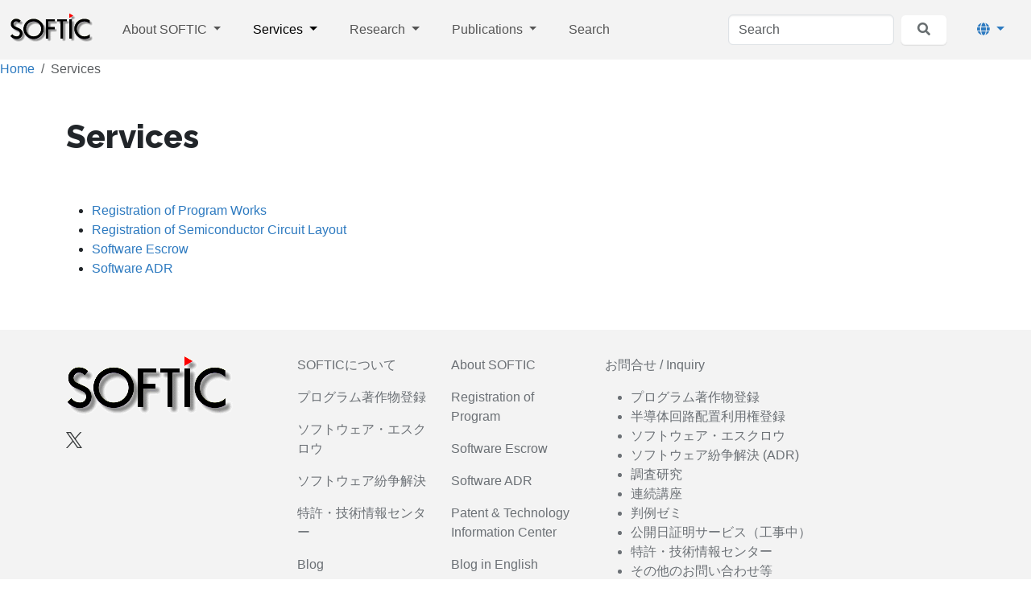

--- FILE ---
content_type: text/html; charset=UTF-8
request_url: https://www.softic.or.jp/index.php/en/services
body_size: 18055
content:
<!DOCTYPE html>
<html lang="en">
<head>
    <meta http-equiv="X-UA-Compatible" content="IE=edge">
    <link rel="stylesheet" type="text/css" href="/updates/concrete-cms-9.4.5-remote-updater/concrete/themes/atomik/css/skins/default.css?ccm_nocache=1fdd375a8163364048e7ba7bf37cc5bd1c4afb68">    

	<meta property="og:site_name" content="SOFTIC on the Web">
	<meta property="og:locale" content="en_US">
	<meta property="og:type" content="website">
	<meta property="og:title" content="Services">
	<meta property="og:url" content="https://www.softic.or.jp/index.php/en/services">
	
<title>Services :: SOFTIC on the Web</title>

<meta http-equiv="content-type" content="text/html; charset=UTF-8">
<meta name="generator" content="Concrete CMS">
<link rel="canonical" href="https://www.softic.or.jp/index.php/en/services">
<script type="text/javascript">
    var CCM_DISPATCHER_FILENAME = "/index.php";
    var CCM_CID = 380;
    var CCM_EDIT_MODE = false;
    var CCM_ARRANGE_MODE = false;
    var CCM_IMAGE_PATH = "/updates/concrete-cms-9.4.5-remote-updater/concrete/images";
    var CCM_APPLICATION_URL = "https://www.softic.or.jp";
    var CCM_REL = "";
    var CCM_ACTIVE_LOCALE = "en_US";
    var CCM_USER_REGISTERED = false;
</script>

<link href="/updates/concrete-cms-9.4.5-remote-updater/concrete/css/fontawesome/all.css?ccm_nocache=1fdd375a8163364048e7ba7bf37cc5bd1c4afb68" rel="stylesheet" type="text/css" media="all">
<script type="text/javascript" src="/updates/concrete-cms-9.4.5-remote-updater/concrete/js/jquery.js?ccm_nocache=1fdd375a8163364048e7ba7bf37cc5bd1c4afb68"></script>
<!-- Google tag (gtag.js) -->
<script async src="https://www.googletagmanager.com/gtag/js?id=G-TBNKYZMT31"></script>
<script>
  window.dataLayer = window.dataLayer || [];
  function gtag(){dataLayer.push(arguments);}
  gtag('js', new Date());

  gtag('config', 'G-TBNKYZMT31');
</script><script type="text/javascript" src="//webfonts.sakura.ne.jp/js/sakurav3.js"></script>    <meta name="viewport" content="width=device-width, initial-scale=1.0">
</head>
<body>

<div class="theme-atomik ccm-page ccm-page-id-380 page-type-page page-template-full">



    
<div class="ccm-block-top-navigation-bar" style="display: none" data-transparency="navbar">
    <nav class="navbar navbar-expand-lg navbar-light fixed-top">
        <div class="container-fluid">
            <a class="navbar-brand" href="https://www.softic.or.jp/index.php/en">
                                                    <img src="https://www.softic.or.jp/application/files/6716/8750/4250/logo_k.gif" class="logo">
                                    
                            </a>

                            <button class="navbar-toggler collapsed" type="button" data-bs-toggle="collapse" data-bs-target="#top-navigation-bar-3129" aria-controls="#top-navigation-bar-3129" aria-expanded="false" aria-label="Toggle Navigation">
                                        <span class="icon-bar"></span>
                    <span class="icon-bar"></span>
                    <span class="icon-bar"></span>
                    
                                    </button>
                <div class="collapse navbar-collapse" id="top-navigation-bar-3129">
                                            <form method="get" action="https://www.softic.or.jp/index.php/search">
                            <input class="form-control" type="search" name="query" placeholder="Search" aria-label="Search">
                            <button class="btn btn-light bg-white ms-2" type="submit">
                                <i class="fas fa-search text-secondary"></i>
                            </button>
                        </form>
                                                                <div class="dropdown-center ms-3 order-2">
                            <button class="btn btn-link dropdown-toggle d-block mx-auto" type="button" data-bs-toggle="dropdown" aria-expanded="false">
                                <i class="fas fa-globe"></i>
                                <span class="d-lg-none ms-2">Switch Language</span>
                            </button>
                            <ul class="dropdown-menu dropdown-menu-lg-end w-100">
                                                                    <li>
                                        <a class="dropdown-item"
                                           href="https://www.softic.or.jp/index.php/ccm/frontend/multilingual/switch_language/380/1">日本語</a>
                                    </li>
                                                                    <li>
                                        <a class="dropdown-item active"
                                           href="https://www.softic.or.jp/index.php/ccm/frontend/multilingual/switch_language/380/371">English</a>
                                    </li>
                                                            </ul>
                        </div>
                                                            <ul class="navbar-nav">
                                                        <li class="nav-item dropdown">
                                                                        <a class="nav-link dropdown-toggle" data-concrete-toggle="dropdown" target="_self" href="https://www.softic.or.jp/index.php/en/about-softic">
                                        About SOFTIC                                    </a>
                                    <ul class="dropdown-menu">
                                                                                    <li><a class="dropdown-item" target="_self" href="https://www.softic.or.jp/index.php/en/about-softic/greetings">Greetings</a></li>
                                                                                    <li><a class="dropdown-item" target="_self" href="https://www.softic.or.jp/index.php/en/about-softic/about-us">About Us</a></li>
                                                                                    <li><a class="dropdown-item" target="_self" href="https://www.softic.or.jp/index.php/en/about-softic/activities">Activities</a></li>
                                                                                    <li><a class="dropdown-item" target="_self" href="https://www.softic.or.jp/index.php/en/about-softic/membership">Membership</a></li>
                                                                                    <li><a class="dropdown-item" target="_self" href="https://www.softic.or.jp/index.php/en/about-softic/pic">Patent & Technology Information Center</a></li>
                                                                                    <li><a class="dropdown-item" target="_self" href="https://www.softic.or.jp/index.php/en/about-softic/map">Head office location</a></li>
                                                                                    <li><a class="dropdown-item" target="_self" href="https://www.softic.or.jp/index.php/en/about-softic/inquiry">Inquiry</a></li>
                                                                            </ul>
                                </li>
                                                                                    <li class="nav-item dropdown">
                                                                        <a class="nav-link dropdown-toggle active" data-concrete-toggle="dropdown" target="_self" href="https://www.softic.or.jp/index.php/en/services">
                                        Services                                    </a>
                                    <ul class="dropdown-menu">
                                                                                    <li><a class="dropdown-item" target="_self" href="https://www.softic.or.jp/index.php/en/services/program-registration">Registration of Program Works</a></li>
                                                                                    <li><a class="dropdown-item" target="_self" href="https://www.softic.or.jp/index.php/en/services/ic-registration">Registration of Semiconductor Circuit Layout</a></li>
                                                                                    <li><a class="dropdown-item" target="_self" href="https://www.softic.or.jp/index.php/en/services/software-escrow">Software Escrow</a></li>
                                                                                    <li><a class="dropdown-item" target="_self" href="https://www.softic.or.jp/index.php/en/services/adr">Software ADR</a></li>
                                                                            </ul>
                                </li>
                                                                                    <li class="nav-item dropdown">
                                                                        <a class="nav-link dropdown-toggle" data-concrete-toggle="dropdown" target="_self" href="https://www.softic.or.jp/index.php/en/research">
                                        Research                                    </a>
                                    <ul class="dropdown-menu">
                                                                                    <li><a class="dropdown-item" target="_self" href="https://www.softic.or.jp/index.php/en/research/japanese-cases">Japanese Court Cases and Analysis</a></li>
                                                                                    <li><a class="dropdown-item" target="_self" href="https://www.softic.or.jp/index.php/en/research/articles">Articles</a></li>
                                                                            </ul>
                                </li>
                                                                                    <li class="nav-item dropdown">
                                                                        <a class="nav-link dropdown-toggle" data-concrete-toggle="dropdown" target="_self" href="https://www.softic.or.jp/index.php/en/publications">
                                        Publications                                    </a>
                                    <ul class="dropdown-menu">
                                                                                    <li><a class="dropdown-item" target="_self" href="https://www.softic.or.jp/index.php/en/publications/SLN">SOFTIC Law News (SLN)</a></li>
                                                                                    <li><a class="dropdown-item" target="_self" href="https://www.softic.or.jp/index.php/en/publications/reports">Research Reports</a></li>
                                                                                    <li><a class="dropdown-item" target="_self" href="https://www.softic.or.jp/index.php/publication/WLN">What's Legally New?</a></li>
                                                                                    <li><a class="dropdown-item" target="_self" href="https://www.softic.or.jp/index.php/en/publications/blog-en">Blog - en</a></li>
                                                                            </ul>
                                </li>
                                                                                    <li class="nav-item"><a class="nav-link" target="_self" href="https://www.softic.or.jp/index.php/en/search">Search</a></li>
                                                                        </ul>
                                    </div>
                    </div>
    </nav>
</div>



        <nav aria-label="breadcrumb">
        <ol class="breadcrumb">
                                <li class="breadcrumb-item"><a href="https://www.softic.or.jp/index.php/en">Home</a></li>
                                        <li class="breadcrumb-item active" aria-current="page">Services</li>
                            </ol>
    </nav>
    


<div class="container"><div class="row"><div class="col-md-12">    <h1 class="page-title">Services</h1>
</div></div></div>

<div class="container"><div class="row"><div class="col-md-12">    
<ul>

    <li><a href="https://www.softic.or.jp/index.php/en/services/program-registration">Registration of Program Works</a></li>


    <li><a href="https://www.softic.or.jp/index.php/en/services/ic-registration">Registration of Semiconductor Circuit Layout</a></li>


    <li><a href="https://www.softic.or.jp/index.php/en/services/software-escrow">Software Escrow</a></li>


    <li><a href="https://www.softic.or.jp/index.php/en/services/adr">Software ADR</a></li>

</ul>



</div></div></div>
<footer>
    <section class="mb-4">
        <div class="container">
            <div class="row">
                <div class="col-md-3">
                    

    
<div class="ccm-block-content">
    <p><picture><!--[if IE 9]><video style='display: none;'><![endif]--><!--[if IE 9]></video><![endif]--><img src="/application/files/6716/8750/4250/logo_k.gif" alt="SOFTIC Logo" height="76" width="207"></picture></p>
</div>


    
<div id="ccm-block-social-links816" class="ccm-block-social-links">
    <ul class="list-inline">
                <li class="list-inline-item">
                <a target="_blank" rel="noopener noreferrer" href="https://twitter.com/SOFTIC_JP"
                    aria-label="X"><svg width="16" height="16" viewBox="0 0 300 300" version="1.1" xmlns="http://www.w3.org/2000/svg"><path fill="currentColor" d="M178.57 127.15 290.27 0h-26.46l-97.03 110.38L89.34 0H0l117.13 166.93L0 300.25h26.46l102.4-116.59 81.8 116.59h89.34M36.01 19.54H76.66l187.13 262.13h-40.66"/></svg></a>
            </li>
            </ul>
</div>

                </div>
                <div class="col-md-2 col-6">
                    

    
<div class="ccm-block-content">
    <p><a href="https://www.softic.or.jp/index.php/about">SOFTICについて</a></p>

<p><a href="https://www.softic.or.jp/index.php/service/program">プログラム著作物登録</a></p>

<p><a href="https://www.softic.or.jp/index.php/service/escrow">ソフトウェア・エスクロウ</a></p>

<p><a href="https://www.softic.or.jp/index.php/service/ADR">ソフトウェア紛争解決</a></p>

<p><a href="https://www.softic.or.jp/index.php/about/PIC">特許・技術情報センター</a></p>

<p><a href="https://www.softic.or.jp/index.php/publication/softic-blog">Blog</a></p>

<p><a href="https://www.softic.or.jp/index.php/about/map">案内図</a></p>
</div>
                </div>
                <div class="col-md-2 col-6">
                    

    
<div class="ccm-block-content">
    <p><a href="https://www.softic.or.jp/index.php/en/about-softic">About SOFTIC</a></p>

<p><a href="https://www.softic.or.jp/index.php/en/services/program-registration">Registration of Program</a></p>

<p><a href="https://www.softic.or.jp/index.php/en/services/software-escrow">Software Escrow</a></p>

<p><a href="https://www.softic.or.jp/index.php/en/services/adr">Software ADR</a></p>

<p><a href="https://www.softic.or.jp/index.php/en/about-softic/pic">Patent &amp; Technology Information Center</a></p>

<p><a href="https://www.softic.or.jp/index.php/en/publications/blog-en">Blog in English</a></p>

<p><a href="https://www.softic.or.jp/index.php/en/about-softic/map">Access</a></p>
</div>
                </div>
                <div class="col-md-5 col-12">
                    <hr class="d-md-none">
                    

    
<div class="ccm-block-content">
    <p>お問合せ / Inquiry</p>

<ul>
	<li><a href="https://www.softic.or.jp/index.php/service/program/inquiry">プログラム著作物登録</a></li>
	<li><a href="https://www.softic.or.jp/index.php/service/ic/inquiry">半導体回路配置利用権登録</a></li>
	<li><a href="https://www.softic.or.jp/index.php/service/escrow/inquiry">ソフトウェア・エスクロウ</a></li>
	<li><a href="https://www.softic.or.jp/index.php/service/ADR/inquiry">ソフトウェア紛争解決&nbsp;(ADR)</a></li>
	<li><a href="https://www.softic.or.jp/index.php/research/inquiry">調査研究</a></li>
	<li><a href="https://www.softic.or.jp/index.php/events/lec/inquiry">連続講座</a></li>
	<li><a href="https://www.softic.or.jp/index.php/events/zemi/inquiry">判例ゼミ</a></li>
	<li>公開日証明サービス（工事中）</li>
	<li><a href="https://www.softic.or.jp/index.php/about/PIC/inquiry">特許・技術情報センター</a></li>
	<li><a href="https://www.softic.or.jp/index.php/about/inquiry">その他のお問い合わせ等</a></li>
	<li><a href="https://www.softic.or.jp/index.php/en/about-softic/inquiry">Inquiries to the secretariat</a></li>
</ul>

<p>&nbsp;</p>

<p>プライバシーポリシー（工事中）</p>
</div>

                </div>
            </div>
        </div>
    </section>
    <section class="concrete-branding">
        <div class="container">
            <div class="row">
                <div class="col-md-6">
                    Copyright 2026.                     Built with <strong><a href="https://www.concretecms.org" title="Concrete CMS" rel="nofollow">Concrete CMS</a></strong>.                </div>
                <div class="col-md-6 text-md-end">
                    <a href="https://www.softic.or.jp/index.php/login">Log in</a>                </div>
            </div>
        </div>
    </section>
</footer>


</div>

<script type="text/javascript" src="/updates/concrete-cms-9.4.5-remote-updater/concrete/js/vue.js?ccm_nocache=1fdd375a8163364048e7ba7bf37cc5bd1c4afb68"></script>
<script type="text/javascript" src="/updates/concrete-cms-9.4.5-remote-updater/concrete/js/bootstrap.js?ccm_nocache=0bb820c6710c217911486702d74ab361d5532ba1"></script>
<script type="text/javascript" src="/updates/concrete-cms-9.4.5-remote-updater/concrete/js/moment.js?ccm_nocache=1fdd375a8163364048e7ba7bf37cc5bd1c4afb68"></script>
<script type="text/javascript" src="/index.php/ccm/assets/localization/moment/js"></script>
<script type="text/javascript" src="/updates/concrete-cms-9.4.5-remote-updater/concrete/themes/atomik/main.js"></script>

</body>
</html>


--- FILE ---
content_type: text/css
request_url: https://www.softic.or.jp/updates/concrete-cms-9.4.5-remote-updater/concrete/themes/atomik/css/skins/default.css?ccm_nocache=1fdd375a8163364048e7ba7bf37cc5bd1c4afb68
body_size: 341706
content:
@import url(//fonts.googleapis.com/css?family=Montserrat:500);
@import url(//fonts.googleapis.com/css?family=Bebas+Neue:400);
@import url(//fonts.googleapis.com/css?family=Raleway:800);
:root{--bs-light-accent:#9ba5b0;--bs-light-accent-rgb:155,165,176;--bs-light-accent-bg-subtle:#f5f6f7;--bs-light-accent-border-subtle:#d7dbdf;--bs-light-accent-text-emphasis:#9ba5b0;--bs-accent:#f14a20;--bs-accent-rgb:241,74,32;--bs-accent-bg-subtle:#feede9;--bs-accent-border-subtle:#f9b7a6;--bs-accent-text-emphasis:#f14a20;--bs-dark-accent:#014357;--bs-dark-accent-rgb:1,67,87;--bs-dark-accent-bg-subtle:#e6ecee;--bs-dark-accent-border-subtle:#99b4bc;--bs-dark-accent-text-emphasis:#014357}/*!
 * Bootstrap  v5.3.3 (https://getbootstrap.com/)
 * Copyright 2011-2024 The Bootstrap Authors
 * Licensed under MIT (https://github.com/twbs/bootstrap/blob/main/LICENSE)
 */:root,[data-bs-theme=light]{--bs-blue:#0d6efd;--bs-indigo:#6610f2;--bs-purple:#6f42c1;--bs-pink:#d63384;--bs-red:#dc3545;--bs-orange:#fd7e14;--bs-yellow:#ffc107;--bs-green:#198754;--bs-teal:#20c997;--bs-cyan:#0dcaf0;--bs-black:#000;--bs-white:#fff;--bs-gray:#6c757d;--bs-gray-dark:#343a40;--bs-gray-100:#f8f9fa;--bs-gray-200:#e9ecef;--bs-gray-300:#dee2e6;--bs-gray-400:#ced4da;--bs-gray-500:#979797;--bs-gray-600:#6c757d;--bs-gray-700:#495057;--bs-gray-800:#343a40;--bs-gray-900:#212529;--bs-primary:#2d7ac0;--bs-secondary:#676d6f;--bs-success:#04af7a;--bs-info:#20bff0;--bs-warning:#f0b720;--bs-danger:#a32c0d;--bs-light:#f3f3f3;--bs-dark:#373a3b;--bs-light-accent:#9ba5b0;--bs-accent:#f14a20;--bs-dark-accent:#014357;--bs-primary-rgb:45,122,192;--bs-secondary-rgb:103,109,111;--bs-success-rgb:4,175,122;--bs-info-rgb:32,191,240;--bs-warning-rgb:240,183,32;--bs-danger-rgb:163,44,13;--bs-light-rgb:243,243,243;--bs-dark-rgb:55,58,59;--bs-light-accent-rgb:155,165,176;--bs-accent-rgb:241,74,32;--bs-dark-accent-rgb:1,67,87;--bs-primary-text-emphasis:#12314d;--bs-secondary-text-emphasis:#292c2c;--bs-success-text-emphasis:#024631;--bs-info-text-emphasis:#0d4c60;--bs-warning-text-emphasis:#60490d;--bs-danger-text-emphasis:#411205;--bs-light-text-emphasis:#495057;--bs-dark-text-emphasis:#495057;--bs-primary-bg-subtle:#d5e4f2;--bs-secondary-bg-subtle:#e1e2e2;--bs-success-bg-subtle:#cdefe4;--bs-info-bg-subtle:#d2f2fc;--bs-warning-bg-subtle:#fcf1d2;--bs-danger-bg-subtle:#edd5cf;--bs-light-bg-subtle:#fcfcfd;--bs-dark-bg-subtle:#ced4da;--bs-primary-border-subtle:#abcae6;--bs-secondary-border-subtle:#c2c5c5;--bs-success-border-subtle:#9bdfca;--bs-info-border-subtle:#a6e5f9;--bs-warning-border-subtle:#f9e2a6;--bs-danger-border-subtle:#daab9e;--bs-light-border-subtle:#e9ecef;--bs-dark-border-subtle:#979797;--bs-white-rgb:255,255,255;--bs-black-rgb:0,0,0;--bs-font-sans-serif:system-ui,-apple-system,"Segoe UI",Roboto,"Helvetica Neue","Noto Sans","Liberation Sans",Arial,sans-serif,"Apple Color Emoji","Segoe UI Emoji","Segoe UI Symbol","Noto Color Emoji";--bs-font-monospace:SFMono-Regular,Menlo,Monaco,Consolas,"Liberation Mono","Courier New",monospace;--bs-gradient:linear-gradient(180deg,hsla(0,0%,100%,.15),hsla(0,0%,100%,0));--bs-body-font-family:Helvetica;--bs-body-font-size:1rem;--bs-body-font-weight:400;--bs-body-line-height:1.5;--bs-body-color:#212529;--bs-body-color-rgb:33,37,41;--bs-body-bg:#fff;--bs-body-bg-rgb:255,255,255;--bs-emphasis-color:#000;--bs-emphasis-color-rgb:0,0,0;--bs-secondary-color:rgba(33,37,41,.75);--bs-secondary-color-rgb:33,37,41;--bs-secondary-bg:#e9ecef;--bs-secondary-bg-rgb:233,236,239;--bs-tertiary-color:rgba(33,37,41,.5);--bs-tertiary-color-rgb:33,37,41;--bs-tertiary-bg:#f8f9fa;--bs-tertiary-bg-rgb:248,249,250;--bs-heading-color:inherit;--bs-link-color:#2d7ac0;--bs-link-color-rgb:45,122,192;--bs-link-decoration:none;--bs-link-hover-color:#24629a;--bs-link-hover-color-rgb:36,98,154;--bs-code-color:#d63384;--bs-highlight-color:#212529;--bs-highlight-bg:#fff3cd;--bs-border-width:1px;--bs-border-style:solid;--bs-border-color:#dee2e6;--bs-border-color-translucent:rgba(0,0,0,.175);--bs-border-radius:0.375rem;--bs-border-radius-sm:0.25rem;--bs-border-radius-lg:0.5rem;--bs-border-radius-xl:1rem;--bs-border-radius-xxl:2rem;--bs-border-radius-2xl:var(--bs-border-radius-xxl);--bs-border-radius-pill:50rem;--bs-box-shadow:0 0.5rem 1rem rgba(0,0,0,.15);--bs-box-shadow-sm:0 0.125rem 0.25rem rgba(0,0,0,.075);--bs-box-shadow-lg:0 1rem 3rem rgba(0,0,0,.175);--bs-box-shadow-inset:inset 0 1px 2px rgba(0,0,0,.075);--bs-focus-ring-width:0.25rem;--bs-focus-ring-opacity:0.25;--bs-focus-ring-color:rgba(45,122,192,.25);--bs-form-valid-color:#04af7a;--bs-form-valid-border-color:#04af7a;--bs-form-invalid-color:#a32c0d;--bs-form-invalid-border-color:#a32c0d}[data-bs-theme=dark]{--bs-body-color:#dee2e6;--bs-body-color-rgb:222,226,230;--bs-body-bg:#212529;--bs-body-bg-rgb:33,37,41;--bs-emphasis-color:#fff;--bs-emphasis-color-rgb:255,255,255;--bs-secondary-color:rgba(222,226,230,.75);--bs-secondary-color-rgb:222,226,230;--bs-secondary-bg:#343a40;--bs-secondary-bg-rgb:52,58,64;--bs-tertiary-color:rgba(222,226,230,.5);--bs-tertiary-color-rgb:222,226,230;--bs-tertiary-bg:#2b3035;--bs-tertiary-bg-rgb:43,48,53;--bs-primary-text-emphasis:#81afd9;--bs-secondary-text-emphasis:#a4a7a9;--bs-success-text-emphasis:#68cfaf;--bs-info-text-emphasis:#79d9f6;--bs-warning-text-emphasis:#f6d479;--bs-danger-text-emphasis:#c8806e;--bs-light-text-emphasis:#f8f9fa;--bs-dark-text-emphasis:#dee2e6;--bs-primary-bg-subtle:#091826;--bs-secondary-bg-subtle:#151616;--bs-success-bg-subtle:#012318;--bs-info-bg-subtle:#062630;--bs-warning-bg-subtle:#302506;--bs-danger-bg-subtle:#210903;--bs-light-bg-subtle:#343a40;--bs-dark-bg-subtle:#1a1d20;--bs-primary-border-subtle:#1b4973;--bs-secondary-border-subtle:#3e4143;--bs-success-border-subtle:#026949;--bs-info-border-subtle:#137390;--bs-warning-border-subtle:#906e13;--bs-danger-border-subtle:#621a08;--bs-light-border-subtle:#495057;--bs-dark-border-subtle:#343a40;--bs-heading-color:inherit;--bs-link-color:#81afd9;--bs-link-hover-color:#9abfe1;--bs-link-color-rgb:129,175,217;--bs-link-hover-color-rgb:154,191,225;--bs-code-color:#e685b5;--bs-highlight-color:#dee2e6;--bs-highlight-bg:#664d03;--bs-border-color:#495057;--bs-border-color-translucent:hsla(0,0%,100%,.15);--bs-form-valid-color:#75b798;--bs-form-valid-border-color:#75b798;--bs-form-invalid-color:#ea868f;--bs-form-invalid-border-color:#ea868f;color-scheme:dark}*,:after,:before{box-sizing:border-box}@media(prefers-reduced-motion:no-preference){:root{scroll-behavior:smooth}}body{-webkit-text-size-adjust:100%;-webkit-tap-highlight-color:rgba(0,0,0,0);background-color:var(--bs-body-bg);color:var(--bs-body-color);font-family:var(--bs-body-font-family);font-size:var(--bs-body-font-size);font-weight:var(--bs-body-font-weight);line-height:var(--bs-body-line-height);margin:0;text-align:var(--bs-body-text-align)}hr{border:0;border-top:var(--bs-border-width) solid;color:inherit;margin:1rem 0;opacity:.25}.h1,.h2,.h3,.h4,.h5,.h6,div.theme-atomik .ccm-block-testimonial .ccm-block-testimonial-text .ccm-block-testimonial-name,div.theme-atomik .ccm-block-testimonial-circle .ccm-block-testimonial-position,div.theme-atomik .ccm-image-slider .ccm-image-slider-text .ccm-image-slider-title,div.theme-atomik div.ccm-block-next-previous .ccm-block-next-previous-next-link,div.theme-atomik div.ccm-block-next-previous .ccm-block-next-previous-previous-link,h1,h2,h3,h4,h5,h6{color:var(--bs-heading-color);font-family:Raleway;font-weight:800;line-height:1.2;margin-bottom:.5rem;margin-top:0}.h1,h1{font-size:calc(1.375rem + 1.5vw)}@media(min-width:1200px){.h1,h1{font-size:2.5rem}}.h2,h2{font-size:calc(1.325rem + .9vw)}@media(min-width:1200px){.h2,h2{font-size:2rem}}.h3,h3{font-size:calc(1.3rem + .6vw)}@media(min-width:1200px){.h3,h3{font-size:1.75rem}}.h4,div.theme-atomik .ccm-block-testimonial .ccm-block-testimonial-text .ccm-block-testimonial-name,div.theme-atomik .ccm-image-slider .ccm-image-slider-text .ccm-image-slider-title,h4{font-size:calc(1.275rem + .3vw)}@media(min-width:1200px){.h4,div.theme-atomik .ccm-block-testimonial .ccm-block-testimonial-text .ccm-block-testimonial-name,div.theme-atomik .ccm-image-slider .ccm-image-slider-text .ccm-image-slider-title,h4{font-size:1.5rem}}.h5,h5{font-size:1.25rem}.h6,div.theme-atomik .ccm-block-testimonial-circle .ccm-block-testimonial-position,div.theme-atomik div.ccm-block-next-previous .ccm-block-next-previous-next-link,div.theme-atomik div.ccm-block-next-previous .ccm-block-next-previous-previous-link,h6{font-size:1rem}p{margin-bottom:1rem;margin-top:0}abbr[title]{cursor:help;-webkit-text-decoration:underline dotted;text-decoration:underline dotted;-webkit-text-decoration-skip-ink:none;text-decoration-skip-ink:none}address{font-style:normal;line-height:inherit;margin-bottom:1rem}ol,ul{padding-left:2rem}dl,ol,ul{margin-bottom:1rem;margin-top:0}ol ol,ol ul,ul ol,ul ul{margin-bottom:0}dt{font-weight:700}dd{margin-bottom:.5rem;margin-left:0}blockquote{margin:0 0 1rem}b,strong{font-weight:bolder}.small,small{font-size:.875em}.mark,mark{background-color:var(--bs-highlight-bg);color:var(--bs-highlight-color);padding:.1875em}sub,sup{font-size:.75em;line-height:0;position:relative;vertical-align:baseline}sub{bottom:-.25em}sup{top:-.5em}a{color:rgba(var(--bs-link-color-rgb),var(--bs-link-opacity,1));text-decoration:none}a:hover{--bs-link-color-rgb:var(--bs-link-hover-color-rgb)}a:not([href]):not([class]),a:not([href]):not([class]):hover{color:inherit;text-decoration:none}code,kbd,pre,samp{font-family:var(--bs-font-monospace);font-size:1em}pre{display:block;font-size:.875em;margin-bottom:1rem;margin-top:0;overflow:auto}pre code{color:inherit;font-size:inherit;word-break:normal}code{word-wrap:break-word;color:var(--bs-code-color);font-size:.875em}a>code{color:inherit}kbd{background-color:var(--bs-body-color);border-radius:.25rem;color:var(--bs-body-bg);font-size:.875em;padding:.1875rem .375rem}kbd kbd{font-size:1em;padding:0}figure{margin:0 0 1rem}img,svg{vertical-align:middle}table{border-collapse:collapse;caption-side:bottom}caption{color:var(--bs-secondary-color);padding-bottom:.5rem;padding-top:.5rem;text-align:left}th{text-align:inherit;text-align:-webkit-match-parent}tbody,td,tfoot,th,thead,tr{border:0 solid;border-color:inherit}label{display:inline-block}button{border-radius:0}button:focus:not(:focus-visible){outline:0}button,input,optgroup,select,textarea{font-family:inherit;font-size:inherit;line-height:inherit;margin:0}button,select{text-transform:none}[role=button]{cursor:pointer}select{word-wrap:normal}select:disabled{opacity:1}[list]:not([type=date]):not([type=datetime-local]):not([type=month]):not([type=week]):not([type=time])::-webkit-calendar-picker-indicator{display:none!important}[type=button],[type=reset],[type=submit],button{-webkit-appearance:button}[type=button]:not(:disabled),[type=reset]:not(:disabled),[type=submit]:not(:disabled),button:not(:disabled){cursor:pointer}::-moz-focus-inner{border-style:none;padding:0}textarea{resize:vertical}fieldset{border:0;margin:0;min-width:0;padding:0}legend{float:left;font-size:calc(1.275rem + .3vw);line-height:inherit;margin-bottom:.5rem;padding:0;width:100%}@media(min-width:1200px){legend{font-size:1.5rem}}legend+*{clear:left}::-webkit-datetime-edit-day-field,::-webkit-datetime-edit-fields-wrapper,::-webkit-datetime-edit-hour-field,::-webkit-datetime-edit-minute,::-webkit-datetime-edit-month-field,::-webkit-datetime-edit-text,::-webkit-datetime-edit-year-field{padding:0}::-webkit-inner-spin-button{height:auto}[type=search]{-webkit-appearance:textfield;outline-offset:-2px}::-webkit-search-decoration{-webkit-appearance:none}::-webkit-color-swatch-wrapper{padding:0}::file-selector-button{-webkit-appearance:button;font:inherit}output{display:inline-block}iframe{border:0}summary{cursor:pointer;display:list-item}progress{vertical-align:baseline}[hidden]{display:none!important}.lead{font-size:1.25rem;font-weight:400}.display-1{font-family:Bebas Neue;font-size:calc(1.525rem + 3.3vw);font-weight:400;line-height:1em}@media(min-width:1200px){.display-1{font-size:4rem}}.display-2,div.theme-atomik div.ccm-block-hero-image-offset-title div.ccm-block-hero-image-text .h1,div.theme-atomik div.ccm-block-hero-image-offset-title div.ccm-block-hero-image-text h1{font-family:Bebas Neue;font-size:calc(1.475rem + 2.7vw);font-weight:400;line-height:1em}@media(min-width:1200px){.display-2,div.theme-atomik div.ccm-block-hero-image-offset-title div.ccm-block-hero-image-text .h1,div.theme-atomik div.ccm-block-hero-image-offset-title div.ccm-block-hero-image-text h1{font-size:3.5rem}}.display-3{font-family:Bebas Neue;font-size:calc(1.425rem + 2.1vw);font-weight:400;line-height:1em}@media(min-width:1200px){.display-3{font-size:3rem}}.display-4,div.theme-atomik .ccm-block-gallery .ccm-block-gallery-image-overlay-text,div.theme-atomik .ccm-block-share-this-page .ccm-block-testimonial .ccm-block-testimonial-text .ccm-block-testimonial-name,div.theme-atomik .ccm-block-share-this-page .ccm-image-slider .ccm-image-slider-text .ccm-image-slider-title,div.theme-atomik .ccm-block-share-this-page .h4,div.theme-atomik .ccm-block-share-this-page h4,div.theme-atomik .ccm-block-testimonial .ccm-block-testimonial-text .ccm-block-share-this-page .ccm-block-testimonial-name,div.theme-atomik .ccm-block-testimonial .ccm-block-testimonial-text div.ccm-block-next-previous .ccm-block-testimonial-name,div.theme-atomik .ccm-image-slider .ccm-image-slider-text .ccm-block-share-this-page .ccm-image-slider-title,div.theme-atomik .ccm-image-slider .ccm-image-slider-text div.ccm-block-next-previous .ccm-image-slider-title,div.theme-atomik div.ccm-block-next-previous .ccm-block-testimonial .ccm-block-testimonial-text .ccm-block-testimonial-name,div.theme-atomik div.ccm-block-next-previous .ccm-image-slider .ccm-image-slider-text .ccm-image-slider-title,div.theme-atomik div.ccm-block-next-previous .h4,div.theme-atomik div.ccm-block-next-previous h4,div.theme-atomik footer div.atomik-logo span{font-family:Bebas Neue;font-size:calc(1.325rem + .9vw);font-weight:400;line-height:1em}@media(min-width:1200px){.display-4,div.theme-atomik .ccm-block-gallery .ccm-block-gallery-image-overlay-text,div.theme-atomik .ccm-block-share-this-page .ccm-block-testimonial .ccm-block-testimonial-text .ccm-block-testimonial-name,div.theme-atomik .ccm-block-share-this-page .ccm-image-slider .ccm-image-slider-text .ccm-image-slider-title,div.theme-atomik .ccm-block-share-this-page .h4,div.theme-atomik .ccm-block-share-this-page h4,div.theme-atomik .ccm-block-testimonial .ccm-block-testimonial-text .ccm-block-share-this-page .ccm-block-testimonial-name,div.theme-atomik .ccm-block-testimonial .ccm-block-testimonial-text div.ccm-block-next-previous .ccm-block-testimonial-name,div.theme-atomik .ccm-image-slider .ccm-image-slider-text .ccm-block-share-this-page .ccm-image-slider-title,div.theme-atomik .ccm-image-slider .ccm-image-slider-text div.ccm-block-next-previous .ccm-image-slider-title,div.theme-atomik div.ccm-block-next-previous .ccm-block-testimonial .ccm-block-testimonial-text .ccm-block-testimonial-name,div.theme-atomik div.ccm-block-next-previous .ccm-image-slider .ccm-image-slider-text .ccm-image-slider-title,div.theme-atomik div.ccm-block-next-previous .h4,div.theme-atomik div.ccm-block-next-previous h4,div.theme-atomik footer div.atomik-logo span{font-size:2rem}}.list-inline,.list-unstyled,div.theme-atomik .ccm-block-date-navigation ul.ccm-block-date-navigation-dates{list-style:none;padding-left:0}.list-inline-item{display:inline-block}.list-inline-item:not(:last-child){margin-right:.5rem}.initialism{font-size:.875em;text-transform:uppercase}.blockquote{font-size:1.25rem;margin-bottom:1rem}.blockquote>:last-child{margin-bottom:0}.blockquote-footer{color:#6c757d;font-size:.875em;margin-bottom:1rem;margin-top:-1rem}.blockquote-footer:before{content:"— "}.img-fluid,.img-thumbnail{height:auto;max-width:100%}.img-thumbnail{background-color:var(--bs-body-bg);border:var(--bs-border-width) solid var(--bs-border-color);border-radius:var(--bs-border-radius);box-shadow:var(--bs-box-shadow-sm);padding:.25rem}.figure{display:inline-block}.figure-img{line-height:1;margin-bottom:.5rem}.figure-caption{color:var(--bs-secondary-color);font-size:.875em}.container,.container-fluid,.container-lg,.container-md,.container-sm,.container-xl{--bs-gutter-x:1.5rem;--bs-gutter-y:0;margin-left:auto;margin-right:auto;padding-left:calc(var(--bs-gutter-x)*.5);padding-right:calc(var(--bs-gutter-x)*.5);width:100%}@media(min-width:576px){.container,.container-sm{max-width:540px}}@media(min-width:768px){.container,.container-md,.container-sm{max-width:720px}}@media(min-width:992px){.container,.container-lg,.container-md,.container-sm{max-width:960px}}@media(min-width:1200px){.container,.container-lg,.container-md,.container-sm,.container-xl{max-width:1140px}}:root{--bs-breakpoint-xs:0;--bs-breakpoint-sm:576px;--bs-breakpoint-md:768px;--bs-breakpoint-lg:992px;--bs-breakpoint-xl:1200px}.row{--bs-gutter-x:1.875rem;--bs-gutter-y:0;display:flex;flex-wrap:wrap;margin-left:calc(var(--bs-gutter-x)*-.5);margin-right:calc(var(--bs-gutter-x)*-.5);margin-top:calc(var(--bs-gutter-y)*-1)}.row>*{flex-shrink:0;margin-top:var(--bs-gutter-y);max-width:100%;padding-left:calc(var(--bs-gutter-x)*.5);padding-right:calc(var(--bs-gutter-x)*.5);width:100%}.col{flex:1 0 0%}.row-cols-auto>*{flex:0 0 auto;width:auto}.row-cols-1>*{flex:0 0 auto;width:100%}.row-cols-2>*{flex:0 0 auto;width:50%}.row-cols-3>*{flex:0 0 auto;width:33.33333333%}.row-cols-4>*{flex:0 0 auto;width:25%}.row-cols-5>*{flex:0 0 auto;width:20%}.row-cols-6>*{flex:0 0 auto;width:16.66666667%}.col-auto{flex:0 0 auto;width:auto}.col-1{flex:0 0 auto;width:8.33333333%}.col-2{flex:0 0 auto;width:16.66666667%}.col-3{flex:0 0 auto;width:25%}.col-4{flex:0 0 auto;width:33.33333333%}.col-5{flex:0 0 auto;width:41.66666667%}.col-6{flex:0 0 auto;width:50%}.col-7{flex:0 0 auto;width:58.33333333%}.col-8{flex:0 0 auto;width:66.66666667%}.col-9{flex:0 0 auto;width:75%}.col-10{flex:0 0 auto;width:83.33333333%}.col-11{flex:0 0 auto;width:91.66666667%}.col-12{flex:0 0 auto;width:100%}.offset-1{margin-left:8.33333333%}.offset-2{margin-left:16.66666667%}.offset-3{margin-left:25%}.offset-4{margin-left:33.33333333%}.offset-5{margin-left:41.66666667%}.offset-6{margin-left:50%}.offset-7{margin-left:58.33333333%}.offset-8{margin-left:66.66666667%}.offset-9{margin-left:75%}.offset-10{margin-left:83.33333333%}.offset-11{margin-left:91.66666667%}.g-0,.gx-0{--bs-gutter-x:0}.g-0,.gy-0{--bs-gutter-y:0}.g-1,.gx-1{--bs-gutter-x:0.25rem}.g-1,.gy-1{--bs-gutter-y:0.25rem}.g-2,.gx-2{--bs-gutter-x:0.5rem}.g-2,.gy-2{--bs-gutter-y:0.5rem}.g-3,.gx-3{--bs-gutter-x:1rem}.g-3,.gy-3{--bs-gutter-y:1rem}.g-4,.gx-4{--bs-gutter-x:1.5rem}.g-4,.gy-4{--bs-gutter-y:1.5rem}.g-5,.gx-5{--bs-gutter-x:2rem}.g-5,.gy-5{--bs-gutter-y:2rem}.g-6,.gx-6{--bs-gutter-x:2.5rem}.g-6,.gy-6{--bs-gutter-y:2.5rem}.g-7,.gx-7{--bs-gutter-x:3rem}.g-7,.gy-7{--bs-gutter-y:3rem}.g-8,.gx-8{--bs-gutter-x:4rem}.g-8,.gy-8{--bs-gutter-y:4rem}.g-9,.gx-9{--bs-gutter-x:5rem}.g-9,.gy-9{--bs-gutter-y:5rem}.g-10,.gx-10{--bs-gutter-x:7rem}.g-10,.gy-10{--bs-gutter-y:7rem}@media(min-width:576px){.col-sm{flex:1 0 0%}.row-cols-sm-auto>*{flex:0 0 auto;width:auto}.row-cols-sm-1>*{flex:0 0 auto;width:100%}.row-cols-sm-2>*{flex:0 0 auto;width:50%}.row-cols-sm-3>*{flex:0 0 auto;width:33.33333333%}.row-cols-sm-4>*{flex:0 0 auto;width:25%}.row-cols-sm-5>*{flex:0 0 auto;width:20%}.row-cols-sm-6>*{flex:0 0 auto;width:16.66666667%}.col-sm-auto{flex:0 0 auto;width:auto}.col-sm-1{flex:0 0 auto;width:8.33333333%}.col-sm-2{flex:0 0 auto;width:16.66666667%}.col-sm-3{flex:0 0 auto;width:25%}.col-sm-4{flex:0 0 auto;width:33.33333333%}.col-sm-5{flex:0 0 auto;width:41.66666667%}.col-sm-6{flex:0 0 auto;width:50%}.col-sm-7{flex:0 0 auto;width:58.33333333%}.col-sm-8{flex:0 0 auto;width:66.66666667%}.col-sm-9{flex:0 0 auto;width:75%}.col-sm-10{flex:0 0 auto;width:83.33333333%}.col-sm-11{flex:0 0 auto;width:91.66666667%}.col-sm-12{flex:0 0 auto;width:100%}.offset-sm-0{margin-left:0}.offset-sm-1{margin-left:8.33333333%}.offset-sm-2{margin-left:16.66666667%}.offset-sm-3{margin-left:25%}.offset-sm-4{margin-left:33.33333333%}.offset-sm-5{margin-left:41.66666667%}.offset-sm-6{margin-left:50%}.offset-sm-7{margin-left:58.33333333%}.offset-sm-8{margin-left:66.66666667%}.offset-sm-9{margin-left:75%}.offset-sm-10{margin-left:83.33333333%}.offset-sm-11{margin-left:91.66666667%}.g-sm-0,.gx-sm-0{--bs-gutter-x:0}.g-sm-0,.gy-sm-0{--bs-gutter-y:0}.g-sm-1,.gx-sm-1{--bs-gutter-x:0.25rem}.g-sm-1,.gy-sm-1{--bs-gutter-y:0.25rem}.g-sm-2,.gx-sm-2{--bs-gutter-x:0.5rem}.g-sm-2,.gy-sm-2{--bs-gutter-y:0.5rem}.g-sm-3,.gx-sm-3{--bs-gutter-x:1rem}.g-sm-3,.gy-sm-3{--bs-gutter-y:1rem}.g-sm-4,.gx-sm-4{--bs-gutter-x:1.5rem}.g-sm-4,.gy-sm-4{--bs-gutter-y:1.5rem}.g-sm-5,.gx-sm-5{--bs-gutter-x:2rem}.g-sm-5,.gy-sm-5{--bs-gutter-y:2rem}.g-sm-6,.gx-sm-6{--bs-gutter-x:2.5rem}.g-sm-6,.gy-sm-6{--bs-gutter-y:2.5rem}.g-sm-7,.gx-sm-7{--bs-gutter-x:3rem}.g-sm-7,.gy-sm-7{--bs-gutter-y:3rem}.g-sm-8,.gx-sm-8{--bs-gutter-x:4rem}.g-sm-8,.gy-sm-8{--bs-gutter-y:4rem}.g-sm-9,.gx-sm-9{--bs-gutter-x:5rem}.g-sm-9,.gy-sm-9{--bs-gutter-y:5rem}.g-sm-10,.gx-sm-10{--bs-gutter-x:7rem}.g-sm-10,.gy-sm-10{--bs-gutter-y:7rem}}@media(min-width:768px){.col-md{flex:1 0 0%}.row-cols-md-auto>*{flex:0 0 auto;width:auto}.row-cols-md-1>*{flex:0 0 auto;width:100%}.row-cols-md-2>*{flex:0 0 auto;width:50%}.row-cols-md-3>*{flex:0 0 auto;width:33.33333333%}.row-cols-md-4>*{flex:0 0 auto;width:25%}.row-cols-md-5>*{flex:0 0 auto;width:20%}.row-cols-md-6>*{flex:0 0 auto;width:16.66666667%}.col-md-auto{flex:0 0 auto;width:auto}.col-md-1{flex:0 0 auto;width:8.33333333%}.col-md-2{flex:0 0 auto;width:16.66666667%}.col-md-3{flex:0 0 auto;width:25%}.col-md-4{flex:0 0 auto;width:33.33333333%}.col-md-5{flex:0 0 auto;width:41.66666667%}.col-md-6{flex:0 0 auto;width:50%}.col-md-7{flex:0 0 auto;width:58.33333333%}.col-md-8{flex:0 0 auto;width:66.66666667%}.col-md-9{flex:0 0 auto;width:75%}.col-md-10{flex:0 0 auto;width:83.33333333%}.col-md-11{flex:0 0 auto;width:91.66666667%}.col-md-12{flex:0 0 auto;width:100%}.offset-md-0{margin-left:0}.offset-md-1{margin-left:8.33333333%}.offset-md-2{margin-left:16.66666667%}.offset-md-3{margin-left:25%}.offset-md-4{margin-left:33.33333333%}.offset-md-5{margin-left:41.66666667%}.offset-md-6{margin-left:50%}.offset-md-7{margin-left:58.33333333%}.offset-md-8{margin-left:66.66666667%}.offset-md-9{margin-left:75%}.offset-md-10{margin-left:83.33333333%}.offset-md-11{margin-left:91.66666667%}.g-md-0,.gx-md-0{--bs-gutter-x:0}.g-md-0,.gy-md-0{--bs-gutter-y:0}.g-md-1,.gx-md-1{--bs-gutter-x:0.25rem}.g-md-1,.gy-md-1{--bs-gutter-y:0.25rem}.g-md-2,.gx-md-2{--bs-gutter-x:0.5rem}.g-md-2,.gy-md-2{--bs-gutter-y:0.5rem}.g-md-3,.gx-md-3{--bs-gutter-x:1rem}.g-md-3,.gy-md-3{--bs-gutter-y:1rem}.g-md-4,.gx-md-4{--bs-gutter-x:1.5rem}.g-md-4,.gy-md-4{--bs-gutter-y:1.5rem}.g-md-5,.gx-md-5{--bs-gutter-x:2rem}.g-md-5,.gy-md-5{--bs-gutter-y:2rem}.g-md-6,.gx-md-6{--bs-gutter-x:2.5rem}.g-md-6,.gy-md-6{--bs-gutter-y:2.5rem}.g-md-7,.gx-md-7{--bs-gutter-x:3rem}.g-md-7,.gy-md-7{--bs-gutter-y:3rem}.g-md-8,.gx-md-8{--bs-gutter-x:4rem}.g-md-8,.gy-md-8{--bs-gutter-y:4rem}.g-md-9,.gx-md-9{--bs-gutter-x:5rem}.g-md-9,.gy-md-9{--bs-gutter-y:5rem}.g-md-10,.gx-md-10{--bs-gutter-x:7rem}.g-md-10,.gy-md-10{--bs-gutter-y:7rem}}@media(min-width:992px){.col-lg{flex:1 0 0%}.row-cols-lg-auto>*{flex:0 0 auto;width:auto}.row-cols-lg-1>*{flex:0 0 auto;width:100%}.row-cols-lg-2>*{flex:0 0 auto;width:50%}.row-cols-lg-3>*{flex:0 0 auto;width:33.33333333%}.row-cols-lg-4>*{flex:0 0 auto;width:25%}.row-cols-lg-5>*{flex:0 0 auto;width:20%}.row-cols-lg-6>*{flex:0 0 auto;width:16.66666667%}.col-lg-auto{flex:0 0 auto;width:auto}.col-lg-1{flex:0 0 auto;width:8.33333333%}.col-lg-2{flex:0 0 auto;width:16.66666667%}.col-lg-3{flex:0 0 auto;width:25%}.col-lg-4{flex:0 0 auto;width:33.33333333%}.col-lg-5{flex:0 0 auto;width:41.66666667%}.col-lg-6{flex:0 0 auto;width:50%}.col-lg-7{flex:0 0 auto;width:58.33333333%}.col-lg-8{flex:0 0 auto;width:66.66666667%}.col-lg-9{flex:0 0 auto;width:75%}.col-lg-10{flex:0 0 auto;width:83.33333333%}.col-lg-11{flex:0 0 auto;width:91.66666667%}.col-lg-12{flex:0 0 auto;width:100%}.offset-lg-0{margin-left:0}.offset-lg-1{margin-left:8.33333333%}.offset-lg-2{margin-left:16.66666667%}.offset-lg-3{margin-left:25%}.offset-lg-4{margin-left:33.33333333%}.offset-lg-5{margin-left:41.66666667%}.offset-lg-6{margin-left:50%}.offset-lg-7{margin-left:58.33333333%}.offset-lg-8{margin-left:66.66666667%}.offset-lg-9{margin-left:75%}.offset-lg-10{margin-left:83.33333333%}.offset-lg-11{margin-left:91.66666667%}.g-lg-0,.gx-lg-0{--bs-gutter-x:0}.g-lg-0,.gy-lg-0{--bs-gutter-y:0}.g-lg-1,.gx-lg-1{--bs-gutter-x:0.25rem}.g-lg-1,.gy-lg-1{--bs-gutter-y:0.25rem}.g-lg-2,.gx-lg-2{--bs-gutter-x:0.5rem}.g-lg-2,.gy-lg-2{--bs-gutter-y:0.5rem}.g-lg-3,.gx-lg-3{--bs-gutter-x:1rem}.g-lg-3,.gy-lg-3{--bs-gutter-y:1rem}.g-lg-4,.gx-lg-4{--bs-gutter-x:1.5rem}.g-lg-4,.gy-lg-4{--bs-gutter-y:1.5rem}.g-lg-5,.gx-lg-5{--bs-gutter-x:2rem}.g-lg-5,.gy-lg-5{--bs-gutter-y:2rem}.g-lg-6,.gx-lg-6{--bs-gutter-x:2.5rem}.g-lg-6,.gy-lg-6{--bs-gutter-y:2.5rem}.g-lg-7,.gx-lg-7{--bs-gutter-x:3rem}.g-lg-7,.gy-lg-7{--bs-gutter-y:3rem}.g-lg-8,.gx-lg-8{--bs-gutter-x:4rem}.g-lg-8,.gy-lg-8{--bs-gutter-y:4rem}.g-lg-9,.gx-lg-9{--bs-gutter-x:5rem}.g-lg-9,.gy-lg-9{--bs-gutter-y:5rem}.g-lg-10,.gx-lg-10{--bs-gutter-x:7rem}.g-lg-10,.gy-lg-10{--bs-gutter-y:7rem}}@media(min-width:1200px){.col-xl{flex:1 0 0%}.row-cols-xl-auto>*{flex:0 0 auto;width:auto}.row-cols-xl-1>*{flex:0 0 auto;width:100%}.row-cols-xl-2>*{flex:0 0 auto;width:50%}.row-cols-xl-3>*{flex:0 0 auto;width:33.33333333%}.row-cols-xl-4>*{flex:0 0 auto;width:25%}.row-cols-xl-5>*{flex:0 0 auto;width:20%}.row-cols-xl-6>*{flex:0 0 auto;width:16.66666667%}.col-xl-auto{flex:0 0 auto;width:auto}.col-xl-1{flex:0 0 auto;width:8.33333333%}.col-xl-2{flex:0 0 auto;width:16.66666667%}.col-xl-3{flex:0 0 auto;width:25%}.col-xl-4{flex:0 0 auto;width:33.33333333%}.col-xl-5{flex:0 0 auto;width:41.66666667%}.col-xl-6{flex:0 0 auto;width:50%}.col-xl-7{flex:0 0 auto;width:58.33333333%}.col-xl-8{flex:0 0 auto;width:66.66666667%}.col-xl-9{flex:0 0 auto;width:75%}.col-xl-10{flex:0 0 auto;width:83.33333333%}.col-xl-11{flex:0 0 auto;width:91.66666667%}.col-xl-12{flex:0 0 auto;width:100%}.offset-xl-0{margin-left:0}.offset-xl-1{margin-left:8.33333333%}.offset-xl-2{margin-left:16.66666667%}.offset-xl-3{margin-left:25%}.offset-xl-4{margin-left:33.33333333%}.offset-xl-5{margin-left:41.66666667%}.offset-xl-6{margin-left:50%}.offset-xl-7{margin-left:58.33333333%}.offset-xl-8{margin-left:66.66666667%}.offset-xl-9{margin-left:75%}.offset-xl-10{margin-left:83.33333333%}.offset-xl-11{margin-left:91.66666667%}.g-xl-0,.gx-xl-0{--bs-gutter-x:0}.g-xl-0,.gy-xl-0{--bs-gutter-y:0}.g-xl-1,.gx-xl-1{--bs-gutter-x:0.25rem}.g-xl-1,.gy-xl-1{--bs-gutter-y:0.25rem}.g-xl-2,.gx-xl-2{--bs-gutter-x:0.5rem}.g-xl-2,.gy-xl-2{--bs-gutter-y:0.5rem}.g-xl-3,.gx-xl-3{--bs-gutter-x:1rem}.g-xl-3,.gy-xl-3{--bs-gutter-y:1rem}.g-xl-4,.gx-xl-4{--bs-gutter-x:1.5rem}.g-xl-4,.gy-xl-4{--bs-gutter-y:1.5rem}.g-xl-5,.gx-xl-5{--bs-gutter-x:2rem}.g-xl-5,.gy-xl-5{--bs-gutter-y:2rem}.g-xl-6,.gx-xl-6{--bs-gutter-x:2.5rem}.g-xl-6,.gy-xl-6{--bs-gutter-y:2.5rem}.g-xl-7,.gx-xl-7{--bs-gutter-x:3rem}.g-xl-7,.gy-xl-7{--bs-gutter-y:3rem}.g-xl-8,.gx-xl-8{--bs-gutter-x:4rem}.g-xl-8,.gy-xl-8{--bs-gutter-y:4rem}.g-xl-9,.gx-xl-9{--bs-gutter-x:5rem}.g-xl-9,.gy-xl-9{--bs-gutter-y:5rem}.g-xl-10,.gx-xl-10{--bs-gutter-x:7rem}.g-xl-10,.gy-xl-10{--bs-gutter-y:7rem}}.table{--bs-table-color-type:initial;--bs-table-bg-type:initial;--bs-table-color-state:initial;--bs-table-bg-state:initial;--bs-table-color:var(--bs-emphasis-color);--bs-table-bg:var(--bs-body-bg);--bs-table-border-color:var(--bs-border-color);--bs-table-accent-bg:transparent;--bs-table-striped-color:var(--bs-emphasis-color);--bs-table-striped-bg:rgba(var(--bs-emphasis-color-rgb),0.05);--bs-table-active-color:var(--bs-emphasis-color);--bs-table-active-bg:rgba(var(--bs-emphasis-color-rgb),0.1);--bs-table-hover-color:var(--bs-emphasis-color);--bs-table-hover-bg:rgba(var(--bs-emphasis-color-rgb),0.075);border-color:var(--bs-table-border-color);margin-bottom:1rem;vertical-align:top;width:100%}.table>:not(caption)>*>*{background-color:var(--bs-table-bg);border-bottom-width:var(--bs-border-width);box-shadow:inset 0 0 0 9999px var(--bs-table-bg-state,var(--bs-table-bg-type,var(--bs-table-accent-bg)));color:var(--bs-table-color-state,var(--bs-table-color-type,var(--bs-table-color)));padding:.5rem}.table>tbody{vertical-align:inherit}.table>thead{vertical-align:bottom}.table-group-divider{border-top:calc(var(--bs-border-width)*2) solid}.caption-top{caption-side:top}.table-sm>:not(caption)>*>*{padding:.25rem}.table-bordered>:not(caption)>*{border-width:var(--bs-border-width) 0}.table-bordered>:not(caption)>*>*{border-width:0 var(--bs-border-width)}.table-borderless>:not(caption)>*>*{border-bottom-width:0}.table-borderless>:not(:first-child){border-top-width:0}.table-striped-columns>:not(caption)>tr>:nth-child(2n),.table-striped>tbody>tr:nth-of-type(odd)>*{--bs-table-color-type:var(--bs-table-striped-color);--bs-table-bg-type:var(--bs-table-striped-bg)}.table-active{--bs-table-color-state:var(--bs-table-active-color);--bs-table-bg-state:var(--bs-table-active-bg)}.table-hover>tbody>tr:hover>*{--bs-table-color-state:var(--bs-table-hover-color);--bs-table-bg-state:var(--bs-table-hover-bg)}.table-primary{--bs-table-color:#000;--bs-table-bg:#d5e4f2;--bs-table-border-color:#aab6c2;--bs-table-striped-bg:#cad9e6;--bs-table-striped-color:#000;--bs-table-active-bg:#c0cdda;--bs-table-active-color:#000;--bs-table-hover-bg:#c5d3e0;--bs-table-hover-color:#000}.table-primary,.table-secondary{border-color:var(--bs-table-border-color);color:var(--bs-table-color)}.table-secondary{--bs-table-color:#000;--bs-table-bg:#e1e2e2;--bs-table-border-color:#b4b5b5;--bs-table-striped-bg:#d6d7d7;--bs-table-striped-color:#000;--bs-table-active-bg:#cbcbcb;--bs-table-active-color:#000;--bs-table-hover-bg:#d0d1d1;--bs-table-hover-color:#000}.table-success{--bs-table-color:#000;--bs-table-bg:#cdefe4;--bs-table-border-color:#a4bfb6;--bs-table-striped-bg:#c3e3d9;--bs-table-striped-color:#000;--bs-table-active-bg:#b9d7cd;--bs-table-active-color:#000;--bs-table-hover-bg:#beddd3;--bs-table-hover-color:#000}.table-info,.table-success{border-color:var(--bs-table-border-color);color:var(--bs-table-color)}.table-info{--bs-table-color:#000;--bs-table-bg:#d2f2fc;--bs-table-border-color:#a8c2ca;--bs-table-striped-bg:#c8e6ef;--bs-table-striped-color:#000;--bs-table-active-bg:#bddae3;--bs-table-active-color:#000;--bs-table-hover-bg:#c2e0e9;--bs-table-hover-color:#000}.table-warning{--bs-table-color:#000;--bs-table-bg:#fcf1d2;--bs-table-border-color:#cac1a8;--bs-table-striped-bg:#efe5c8;--bs-table-striped-color:#000;--bs-table-active-bg:#e3d9bd;--bs-table-active-color:#000;--bs-table-hover-bg:#e9dfc2;--bs-table-hover-color:#000}.table-danger,.table-warning{border-color:var(--bs-table-border-color);color:var(--bs-table-color)}.table-danger{--bs-table-color:#000;--bs-table-bg:#edd5cf;--bs-table-border-color:#beaaa6;--bs-table-striped-bg:#e1cac5;--bs-table-striped-color:#000;--bs-table-active-bg:#d5c0ba;--bs-table-active-color:#000;--bs-table-hover-bg:#dbc5bf;--bs-table-hover-color:#000}.table-light{--bs-table-color:#000;--bs-table-bg:#f3f3f3;--bs-table-border-color:#c2c2c2;--bs-table-striped-bg:#e7e7e7;--bs-table-striped-color:#000;--bs-table-active-bg:#dbdbdb;--bs-table-active-color:#000;--bs-table-hover-bg:#e1e1e1;--bs-table-hover-color:#000}.table-dark,.table-light{border-color:var(--bs-table-border-color);color:var(--bs-table-color)}.table-dark{--bs-table-color:#fff;--bs-table-bg:#373a3b;--bs-table-border-color:#5f6162;--bs-table-striped-bg:#414445;--bs-table-striped-color:#fff;--bs-table-active-bg:#4b4e4f;--bs-table-active-color:#fff;--bs-table-hover-bg:#46494a;--bs-table-hover-color:#fff}.table-responsive{-webkit-overflow-scrolling:touch;overflow-x:auto}@media(max-width:575.98px){.table-responsive-sm{-webkit-overflow-scrolling:touch;overflow-x:auto}}@media(max-width:767.98px){.table-responsive-md{-webkit-overflow-scrolling:touch;overflow-x:auto}}@media(max-width:991.98px){.table-responsive-lg{-webkit-overflow-scrolling:touch;overflow-x:auto}}@media(max-width:1199.98px){.table-responsive-xl{-webkit-overflow-scrolling:touch;overflow-x:auto}}.form-label{margin-bottom:.5rem}.col-form-label{font-size:inherit;line-height:1.5;margin-bottom:0;padding-bottom:calc(.375rem + var(--bs-border-width));padding-top:calc(.375rem + var(--bs-border-width))}.col-form-label-lg{font-size:1.25rem;padding-bottom:calc(.5rem + var(--bs-border-width));padding-top:calc(.5rem + var(--bs-border-width))}.col-form-label-sm{font-size:.875rem;padding-bottom:calc(.25rem + var(--bs-border-width));padding-top:calc(.25rem + var(--bs-border-width))}.form-text{color:var(--bs-secondary-color);font-size:.875em;margin-top:.25rem}.form-control{-webkit-appearance:none;-moz-appearance:none;appearance:none;background-clip:padding-box;background-color:var(--bs-body-bg);border:var(--bs-border-width) solid var(--bs-border-color);border-radius:var(--bs-border-radius);box-shadow:var(--bs-box-shadow-inset);color:var(--bs-body-color);display:block;font-size:1rem;font-weight:400;line-height:1.5;padding:.375rem .75rem;transition:border-color .15s ease-in-out,box-shadow .15s ease-in-out;width:100%}@media(prefers-reduced-motion:reduce){.form-control{transition:none}}.form-control[type=file]{overflow:hidden}.form-control[type=file]:not(:disabled):not([readonly]){cursor:pointer}.form-control:focus{background-color:var(--bs-body-bg);border-color:#96bde0;box-shadow:var(--bs-box-shadow-inset),0 0 0 .25rem rgba(45,122,192,.25);color:var(--bs-body-color);outline:0}.form-control::-webkit-date-and-time-value{height:1.5em;margin:0;min-width:85px}.form-control::-webkit-datetime-edit{display:block;padding:0}.form-control::-moz-placeholder{color:var(--bs-secondary-color);opacity:1}.form-control::placeholder{color:var(--bs-secondary-color);opacity:1}.form-control:disabled{background-color:var(--bs-secondary-bg);opacity:1}.form-control::file-selector-button{background-color:var(--bs-tertiary-bg);border:0 solid;border-color:inherit;border-inline-end-width:var(--bs-border-width);border-radius:0;color:var(--bs-body-color);margin:-.375rem -.75rem;margin-inline-end:.75rem;padding:.375rem .75rem;pointer-events:none;transition:color .15s ease-in-out,background-color .15s ease-in-out,border-color .15s ease-in-out,box-shadow .15s ease-in-out}@media(prefers-reduced-motion:reduce){.form-control::file-selector-button{transition:none}}.form-control:hover:not(:disabled):not([readonly])::file-selector-button{background-color:var(--bs-secondary-bg)}.form-control-plaintext{background-color:transparent;border:solid transparent;border-width:var(--bs-border-width) 0;color:var(--bs-body-color);display:block;line-height:1.5;margin-bottom:0;padding:.375rem 0;width:100%}.form-control-plaintext:focus{outline:0}.form-control-plaintext.form-control-lg,.form-control-plaintext.form-control-sm{padding-left:0;padding-right:0}.form-control-sm{border-radius:var(--bs-border-radius-sm);font-size:.875rem;min-height:calc(1.5em + .5rem + var(--bs-border-width)*2);padding:.25rem .5rem}.form-control-sm::file-selector-button{margin:-.25rem -.5rem;margin-inline-end:.5rem;padding:.25rem .5rem}.form-control-lg{border-radius:var(--bs-border-radius-lg);font-size:1.25rem;min-height:calc(1.5em + 1rem + var(--bs-border-width)*2);padding:.5rem 1rem}.form-control-lg::file-selector-button{margin:-.5rem -1rem;margin-inline-end:1rem;padding:.5rem 1rem}textarea.form-control{min-height:calc(1.5em + .75rem + var(--bs-border-width)*2)}textarea.form-control-sm{min-height:calc(1.5em + .5rem + var(--bs-border-width)*2)}textarea.form-control-lg{min-height:calc(1.5em + 1rem + var(--bs-border-width)*2)}.form-control-color{height:calc(1.5em + .75rem + var(--bs-border-width)*2);padding:.375rem;width:3rem}.form-control-color:not(:disabled):not([readonly]){cursor:pointer}.form-control-color::-moz-color-swatch{border:0!important;border-radius:var(--bs-border-radius)}.form-control-color::-webkit-color-swatch{border:0!important;border-radius:var(--bs-border-radius)}.form-control-color.form-control-sm{height:calc(1.5em + .5rem + var(--bs-border-width)*2)}.form-control-color.form-control-lg{height:calc(1.5em + 1rem + var(--bs-border-width)*2)}.form-select{--bs-form-select-bg-img:url("data:image/svg+xml;charset=utf-8,%3Csvg xmlns='http://www.w3.org/2000/svg' viewBox='0 0 16 16'%3E%3Cpath fill='none' stroke='%23343a40' stroke-linecap='round' stroke-linejoin='round' stroke-width='2' d='m2 5 6 6 6-6'/%3E%3C/svg%3E");-webkit-appearance:none;-moz-appearance:none;appearance:none;background-color:var(--bs-body-bg);background-image:var(--bs-form-select-bg-img),var(--bs-form-select-bg-icon,none);background-position:right .75rem center;background-repeat:no-repeat;background-size:16px 12px;border:var(--bs-border-width) solid var(--bs-border-color);border-radius:var(--bs-border-radius);box-shadow:var(--bs-box-shadow-inset);color:var(--bs-body-color);display:block;font-size:1rem;font-weight:400;line-height:1.5;padding:.375rem 2.25rem .375rem .75rem;transition:border-color .15s ease-in-out,box-shadow .15s ease-in-out;width:100%}@media(prefers-reduced-motion:reduce){.form-select{transition:none}}.form-select:focus{border-color:#96bde0;box-shadow:var(--bs-box-shadow-inset),0 0 0 .25rem rgba(45,122,192,.25);outline:0}.form-select[multiple],.form-select[size]:not([size="1"]){background-image:none;padding-right:.75rem}.form-select:disabled{background-color:var(--bs-secondary-bg)}.form-select:-moz-focusring{color:transparent;text-shadow:0 0 0 var(--bs-body-color)}.form-select-sm{border-radius:var(--bs-border-radius-sm);font-size:.875rem;padding-bottom:.25rem;padding-left:.5rem;padding-top:.25rem}.form-select-lg{border-radius:var(--bs-border-radius-lg);font-size:1.25rem;padding-bottom:.5rem;padding-left:1rem;padding-top:.5rem}[data-bs-theme=dark] .form-select{--bs-form-select-bg-img:url("data:image/svg+xml;charset=utf-8,%3Csvg xmlns='http://www.w3.org/2000/svg' viewBox='0 0 16 16'%3E%3Cpath fill='none' stroke='%23dee2e6' stroke-linecap='round' stroke-linejoin='round' stroke-width='2' d='m2 5 6 6 6-6'/%3E%3C/svg%3E")}.form-check{display:block;margin-bottom:.125rem;min-height:1.5rem;padding-left:1.5em}.form-check .form-check-input{float:left;margin-left:-1.5em}.form-check-reverse{padding-left:0;padding-right:1.5em;text-align:right}.form-check-reverse .form-check-input{float:right;margin-left:0;margin-right:-1.5em}.form-check-input{--bs-form-check-bg:var(--bs-body-bg);-webkit-appearance:none;-moz-appearance:none;appearance:none;background-color:var(--bs-form-check-bg);background-image:var(--bs-form-check-bg-image);background-position:50%;background-repeat:no-repeat;background-size:contain;border:var(--bs-border-width) solid var(--bs-border-color);flex-shrink:0;height:1em;margin-top:.25em;-webkit-print-color-adjust:exact;print-color-adjust:exact;vertical-align:top;width:1em}.form-check-input[type=checkbox]{border-radius:.25em}.form-check-input[type=radio]{border-radius:50%}.form-check-input:active{filter:brightness(90%)}.form-check-input:focus{border-color:#96bde0;box-shadow:0 0 0 .25rem rgba(45,122,192,.25);outline:0}.form-check-input:checked{background-color:#2d7ac0;border-color:#2d7ac0}.form-check-input:checked[type=checkbox]{--bs-form-check-bg-image:url("data:image/svg+xml;charset=utf-8,%3Csvg xmlns='http://www.w3.org/2000/svg' viewBox='0 0 20 20'%3E%3Cpath fill='none' stroke='%23fff' stroke-linecap='round' stroke-linejoin='round' stroke-width='3' d='m6 10 3 3 6-6'/%3E%3C/svg%3E")}.form-check-input:checked[type=radio]{--bs-form-check-bg-image:url("data:image/svg+xml;charset=utf-8,%3Csvg xmlns='http://www.w3.org/2000/svg' viewBox='-4 -4 8 8'%3E%3Ccircle r='2' fill='%23fff'/%3E%3C/svg%3E")}.form-check-input[type=checkbox]:indeterminate{--bs-form-check-bg-image:url("data:image/svg+xml;charset=utf-8,%3Csvg xmlns='http://www.w3.org/2000/svg' viewBox='0 0 20 20'%3E%3Cpath fill='none' stroke='%23fff' stroke-linecap='round' stroke-linejoin='round' stroke-width='3' d='M6 10h8'/%3E%3C/svg%3E");background-color:#2d7ac0;border-color:#2d7ac0}.form-check-input:disabled{filter:none;opacity:.5;pointer-events:none}.form-check-input:disabled~.form-check-label,.form-check-input[disabled]~.form-check-label{cursor:default;opacity:.5}.form-switch{padding-left:2.5em}.form-switch .form-check-input{--bs-form-switch-bg:url("data:image/svg+xml;charset=utf-8,%3Csvg xmlns='http://www.w3.org/2000/svg' viewBox='-4 -4 8 8'%3E%3Ccircle r='3' fill='rgba(0, 0, 0, 0.25)'/%3E%3C/svg%3E");background-image:var(--bs-form-switch-bg);background-position:0;border-radius:2em;margin-left:-2.5em;transition:background-position .15s ease-in-out;width:2em}@media(prefers-reduced-motion:reduce){.form-switch .form-check-input{transition:none}}.form-switch .form-check-input:focus{--bs-form-switch-bg:url("data:image/svg+xml;charset=utf-8,%3Csvg xmlns='http://www.w3.org/2000/svg' viewBox='-4 -4 8 8'%3E%3Ccircle r='3' fill='%2396bde0'/%3E%3C/svg%3E")}.form-switch .form-check-input:checked{--bs-form-switch-bg:url("data:image/svg+xml;charset=utf-8,%3Csvg xmlns='http://www.w3.org/2000/svg' viewBox='-4 -4 8 8'%3E%3Ccircle r='3' fill='%23fff'/%3E%3C/svg%3E");background-position:100%}.form-switch.form-check-reverse{padding-left:0;padding-right:2.5em}.form-switch.form-check-reverse .form-check-input{margin-left:0;margin-right:-2.5em}.form-check-inline{display:inline-block;margin-right:1rem}.btn-check{clip:rect(0,0,0,0);pointer-events:none;position:absolute}.btn-check:disabled+.btn,.btn-check[disabled]+.btn{filter:none;opacity:.65;pointer-events:none}[data-bs-theme=dark] .form-switch .form-check-input:not(:checked):not(:focus){--bs-form-switch-bg:url("data:image/svg+xml;charset=utf-8,%3Csvg xmlns='http://www.w3.org/2000/svg' viewBox='-4 -4 8 8'%3E%3Ccircle r='3' fill='rgba(255, 255, 255, 0.25)'/%3E%3C/svg%3E")}.form-range{-webkit-appearance:none;-moz-appearance:none;appearance:none;background-color:transparent;height:1.5rem;padding:0;width:100%}.form-range:focus{outline:0}.form-range:focus::-webkit-slider-thumb{box-shadow:0 0 0 1px #fff,0 0 0 .25rem rgba(45,122,192,.25)}.form-range:focus::-moz-range-thumb{box-shadow:0 0 0 1px #fff,0 0 0 .25rem rgba(45,122,192,.25)}.form-range::-moz-focus-outer{border:0}.form-range::-webkit-slider-thumb{-webkit-appearance:none;appearance:none;background-color:#2d7ac0;border:0;border-radius:1rem;box-shadow:0 .1rem .25rem rgba(0,0,0,.1);height:1rem;margin-top:-.25rem;-webkit-transition:background-color .15s ease-in-out,border-color .15s ease-in-out,box-shadow .15s ease-in-out;transition:background-color .15s ease-in-out,border-color .15s ease-in-out,box-shadow .15s ease-in-out;width:1rem}@media(prefers-reduced-motion:reduce){.form-range::-webkit-slider-thumb{-webkit-transition:none;transition:none}}.form-range::-webkit-slider-thumb:active{background-color:#c0d7ec}.form-range::-webkit-slider-runnable-track{background-color:var(--bs-secondary-bg);border-color:transparent;border-radius:1rem;box-shadow:var(--bs-box-shadow-inset);color:transparent;cursor:pointer;height:.5rem;width:100%}.form-range::-moz-range-thumb{-moz-appearance:none;appearance:none;background-color:#2d7ac0;border:0;border-radius:1rem;box-shadow:0 .1rem .25rem rgba(0,0,0,.1);height:1rem;-moz-transition:background-color .15s ease-in-out,border-color .15s ease-in-out,box-shadow .15s ease-in-out;transition:background-color .15s ease-in-out,border-color .15s ease-in-out,box-shadow .15s ease-in-out;width:1rem}@media(prefers-reduced-motion:reduce){.form-range::-moz-range-thumb{-moz-transition:none;transition:none}}.form-range::-moz-range-thumb:active{background-color:#c0d7ec}.form-range::-moz-range-track{background-color:var(--bs-secondary-bg);border-color:transparent;border-radius:1rem;box-shadow:var(--bs-box-shadow-inset);color:transparent;cursor:pointer;height:.5rem;width:100%}.form-range:disabled{pointer-events:none}.form-range:disabled::-webkit-slider-thumb{background-color:var(--bs-secondary-color)}.form-range:disabled::-moz-range-thumb{background-color:var(--bs-secondary-color)}.form-floating{position:relative}.form-floating>.form-control,.form-floating>.form-control-plaintext,.form-floating>.form-select{height:calc(3.5rem + var(--bs-border-width)*2);line-height:1.25;min-height:calc(3.5rem + var(--bs-border-width)*2)}.form-floating>label{border:var(--bs-border-width) solid transparent;height:100%;left:0;overflow:hidden;padding:1rem .75rem;pointer-events:none;position:absolute;text-align:start;text-overflow:ellipsis;top:0;transform-origin:0 0;transition:opacity .1s ease-in-out,transform .1s ease-in-out;white-space:nowrap;z-index:2}@media(prefers-reduced-motion:reduce){.form-floating>label{transition:none}}.form-floating>.form-control,.form-floating>.form-control-plaintext{padding:1rem .75rem}.form-floating>.form-control-plaintext::-moz-placeholder,.form-floating>.form-control::-moz-placeholder{color:transparent}.form-floating>.form-control-plaintext::placeholder,.form-floating>.form-control::placeholder{color:transparent}.form-floating>.form-control-plaintext:not(:-moz-placeholder-shown),.form-floating>.form-control:not(:-moz-placeholder-shown){padding-bottom:.625rem;padding-top:1.625rem}.form-floating>.form-control-plaintext:focus,.form-floating>.form-control-plaintext:not(:placeholder-shown),.form-floating>.form-control:focus,.form-floating>.form-control:not(:placeholder-shown){padding-bottom:.625rem;padding-top:1.625rem}.form-floating>.form-control-plaintext:-webkit-autofill,.form-floating>.form-control:-webkit-autofill{padding-bottom:.625rem;padding-top:1.625rem}.form-floating>.form-select{padding-bottom:.625rem;padding-top:1.625rem}.form-floating>.form-control:not(:-moz-placeholder-shown)~label{color:rgba(var(--bs-body-color-rgb),.65);transform:scale(.85) translateY(-.5rem) translateX(.15rem)}.form-floating>.form-control-plaintext~label,.form-floating>.form-control:focus~label,.form-floating>.form-control:not(:placeholder-shown)~label,.form-floating>.form-select~label{color:rgba(var(--bs-body-color-rgb),.65);transform:scale(.85) translateY(-.5rem) translateX(.15rem)}.form-floating>.form-control:not(:-moz-placeholder-shown)~label:after{background-color:var(--bs-body-bg);border-radius:var(--bs-border-radius);content:"";height:1.5em;inset:1rem .375rem;position:absolute;z-index:-1}.form-floating>.form-control-plaintext~label:after,.form-floating>.form-control:focus~label:after,.form-floating>.form-control:not(:placeholder-shown)~label:after,.form-floating>.form-select~label:after{background-color:var(--bs-body-bg);border-radius:var(--bs-border-radius);content:"";height:1.5em;inset:1rem .375rem;position:absolute;z-index:-1}.form-floating>.form-control:-webkit-autofill~label{color:rgba(var(--bs-body-color-rgb),.65);transform:scale(.85) translateY(-.5rem) translateX(.15rem)}.form-floating>.form-control-plaintext~label{border-width:var(--bs-border-width) 0}.form-floating>.form-control:disabled~label,.form-floating>:disabled~label{color:#6c757d}.form-floating>.form-control:disabled~label:after,.form-floating>:disabled~label:after{background-color:var(--bs-secondary-bg)}.input-group{align-items:stretch;display:flex;flex-wrap:wrap;position:relative;width:100%}.input-group>.form-control,.input-group>.form-floating,.input-group>.form-select{flex:1 1 auto;min-width:0;position:relative;width:1%}.input-group>.form-control:focus,.input-group>.form-floating:focus-within,.input-group>.form-select:focus{z-index:5}.input-group .btn{position:relative;z-index:2}.input-group .btn:focus{z-index:5}.input-group-text{align-items:center;background-color:var(--bs-tertiary-bg);border:var(--bs-border-width) solid var(--bs-border-color);border-radius:var(--bs-border-radius);color:var(--bs-body-color);display:flex;font-size:1rem;font-weight:400;line-height:1.5;padding:.375rem .75rem;text-align:center;white-space:nowrap}.input-group-lg>.btn,.input-group-lg>.form-control,.input-group-lg>.form-select,.input-group-lg>.input-group-text{border-radius:var(--bs-border-radius-lg);font-size:1.25rem;padding:.5rem 1rem}.input-group-sm>.btn,.input-group-sm>.form-control,.input-group-sm>.form-select,.input-group-sm>.input-group-text{border-radius:var(--bs-border-radius-sm);font-size:.875rem;padding:.25rem .5rem}.input-group-lg>.form-select,.input-group-sm>.form-select{padding-right:3rem}.input-group.has-validation>.dropdown-toggle:nth-last-child(n+4),.input-group.has-validation>.form-floating:nth-last-child(n+3)>.form-control,.input-group.has-validation>.form-floating:nth-last-child(n+3)>.form-select,.input-group.has-validation>:nth-last-child(n+3):not(.dropdown-toggle):not(.dropdown-menu):not(.form-floating),.input-group:not(.has-validation)>.dropdown-toggle:nth-last-child(n+3),.input-group:not(.has-validation)>.form-floating:not(:last-child)>.form-control,.input-group:not(.has-validation)>.form-floating:not(:last-child)>.form-select,.input-group:not(.has-validation)>:not(:last-child):not(.dropdown-toggle):not(.dropdown-menu):not(.form-floating){border-bottom-right-radius:0;border-top-right-radius:0}.input-group>:not(:first-child):not(.dropdown-menu):not(.valid-tooltip):not(.valid-feedback):not(.invalid-tooltip):not(.invalid-feedback){border-bottom-left-radius:0;border-top-left-radius:0;margin-left:calc(var(--bs-border-width)*-1)}.input-group>.form-floating:not(:first-child)>.form-control,.input-group>.form-floating:not(:first-child)>.form-select{border-bottom-left-radius:0;border-top-left-radius:0}.valid-feedback{color:var(--bs-form-valid-color);display:none;font-size:.875em;margin-top:.25rem;width:100%}.valid-tooltip{background-color:var(--bs-success);border-radius:var(--bs-border-radius);color:#fff;display:none;font-size:.875rem;margin-top:.1rem;max-width:100%;padding:.25rem .5rem;position:absolute;top:100%;z-index:5}.is-valid~.valid-feedback,.is-valid~.valid-tooltip,.was-validated :valid~.valid-feedback,.was-validated :valid~.valid-tooltip{display:block}.form-control.is-valid,.was-validated .form-control:valid{background-image:url("data:image/svg+xml;charset=utf-8,%3Csvg xmlns='http://www.w3.org/2000/svg' viewBox='0 0 8 8'%3E%3Cpath fill='%2304AF7A' d='M2.3 6.73.6 4.53c-.4-1.04.46-1.4 1.1-.8l1.1 1.4 3.4-3.8c.6-.63 1.6-.27 1.2.7l-4 4.6c-.43.5-.8.4-1.1.1z'/%3E%3C/svg%3E");background-position:right calc(.375em + .1875rem) center;background-repeat:no-repeat;background-size:calc(.75em + .375rem) calc(.75em + .375rem);border-color:var(--bs-form-valid-border-color);padding-right:calc(1.5em + .75rem)}.form-control.is-valid:focus,.was-validated .form-control:valid:focus{border-color:var(--bs-form-valid-border-color);box-shadow:var(--bs-box-shadow-inset),0 0 0 .25rem rgba(var(--bs-success-rgb),.25)}.was-validated textarea.form-control:valid,textarea.form-control.is-valid{background-position:top calc(.375em + .1875rem) right calc(.375em + .1875rem);padding-right:calc(1.5em + .75rem)}.form-select.is-valid,.was-validated .form-select:valid{border-color:var(--bs-form-valid-border-color)}.form-select.is-valid:not([multiple]):not([size]),.form-select.is-valid:not([multiple])[size="1"],.was-validated .form-select:valid:not([multiple]):not([size]),.was-validated .form-select:valid:not([multiple])[size="1"]{--bs-form-select-bg-icon:url("data:image/svg+xml;charset=utf-8,%3Csvg xmlns='http://www.w3.org/2000/svg' viewBox='0 0 8 8'%3E%3Cpath fill='%2304AF7A' d='M2.3 6.73.6 4.53c-.4-1.04.46-1.4 1.1-.8l1.1 1.4 3.4-3.8c.6-.63 1.6-.27 1.2.7l-4 4.6c-.43.5-.8.4-1.1.1z'/%3E%3C/svg%3E");background-position:right .75rem center,center right 2.25rem;background-size:16px 12px,calc(.75em + .375rem) calc(.75em + .375rem);padding-right:4.125rem}.form-select.is-valid:focus,.was-validated .form-select:valid:focus{border-color:var(--bs-form-valid-border-color);box-shadow:var(--bs-box-shadow-inset),0 0 0 .25rem rgba(var(--bs-success-rgb),.25)}.form-control-color.is-valid,.was-validated .form-control-color:valid{width:calc(3.75rem + 1.5em)}.form-check-input.is-valid,.was-validated .form-check-input:valid{border-color:var(--bs-form-valid-border-color)}.form-check-input.is-valid:checked,.was-validated .form-check-input:valid:checked{background-color:var(--bs-form-valid-color)}.form-check-input.is-valid:focus,.was-validated .form-check-input:valid:focus{box-shadow:0 0 0 .25rem rgba(var(--bs-success-rgb),.25)}.form-check-input.is-valid~.form-check-label,.was-validated .form-check-input:valid~.form-check-label{color:var(--bs-form-valid-color)}.form-check-inline .form-check-input~.valid-feedback{margin-left:.5em}.input-group>.form-control:not(:focus).is-valid,.input-group>.form-floating:not(:focus-within).is-valid,.input-group>.form-select:not(:focus).is-valid,.was-validated .input-group>.form-control:not(:focus):valid,.was-validated .input-group>.form-floating:not(:focus-within):valid,.was-validated .input-group>.form-select:not(:focus):valid{z-index:3}.invalid-feedback{color:var(--bs-form-invalid-color);display:none;font-size:.875em;margin-top:.25rem;width:100%}.invalid-tooltip{background-color:var(--bs-danger);border-radius:var(--bs-border-radius);color:#fff;display:none;font-size:.875rem;margin-top:.1rem;max-width:100%;padding:.25rem .5rem;position:absolute;top:100%;z-index:5}.is-invalid~.invalid-feedback,.is-invalid~.invalid-tooltip,.was-validated :invalid~.invalid-feedback,.was-validated :invalid~.invalid-tooltip{display:block}.form-control.is-invalid,.was-validated .form-control:invalid{background-image:url("data:image/svg+xml;charset=utf-8,%3Csvg xmlns='http://www.w3.org/2000/svg' width='12' height='12' fill='none' stroke='%23A32C0D'%3E%3Ccircle cx='6' cy='6' r='4.5'/%3E%3Cpath stroke-linejoin='round' d='M5.8 3.6h.4L6 6.5z'/%3E%3Ccircle cx='6' cy='8.2' r='.6' fill='%23A32C0D' stroke='none'/%3E%3C/svg%3E");background-position:right calc(.375em + .1875rem) center;background-repeat:no-repeat;background-size:calc(.75em + .375rem) calc(.75em + .375rem);border-color:var(--bs-form-invalid-border-color);padding-right:calc(1.5em + .75rem)}.form-control.is-invalid:focus,.was-validated .form-control:invalid:focus{border-color:var(--bs-form-invalid-border-color);box-shadow:var(--bs-box-shadow-inset),0 0 0 .25rem rgba(var(--bs-danger-rgb),.25)}.was-validated textarea.form-control:invalid,textarea.form-control.is-invalid{background-position:top calc(.375em + .1875rem) right calc(.375em + .1875rem);padding-right:calc(1.5em + .75rem)}.form-select.is-invalid,.was-validated .form-select:invalid{border-color:var(--bs-form-invalid-border-color)}.form-select.is-invalid:not([multiple]):not([size]),.form-select.is-invalid:not([multiple])[size="1"],.was-validated .form-select:invalid:not([multiple]):not([size]),.was-validated .form-select:invalid:not([multiple])[size="1"]{--bs-form-select-bg-icon:url("data:image/svg+xml;charset=utf-8,%3Csvg xmlns='http://www.w3.org/2000/svg' width='12' height='12' fill='none' stroke='%23A32C0D'%3E%3Ccircle cx='6' cy='6' r='4.5'/%3E%3Cpath stroke-linejoin='round' d='M5.8 3.6h.4L6 6.5z'/%3E%3Ccircle cx='6' cy='8.2' r='.6' fill='%23A32C0D' stroke='none'/%3E%3C/svg%3E");background-position:right .75rem center,center right 2.25rem;background-size:16px 12px,calc(.75em + .375rem) calc(.75em + .375rem);padding-right:4.125rem}.form-select.is-invalid:focus,.was-validated .form-select:invalid:focus{border-color:var(--bs-form-invalid-border-color);box-shadow:var(--bs-box-shadow-inset),0 0 0 .25rem rgba(var(--bs-danger-rgb),.25)}.form-control-color.is-invalid,.was-validated .form-control-color:invalid{width:calc(3.75rem + 1.5em)}.form-check-input.is-invalid,.was-validated .form-check-input:invalid{border-color:var(--bs-form-invalid-border-color)}.form-check-input.is-invalid:checked,.was-validated .form-check-input:invalid:checked{background-color:var(--bs-form-invalid-color)}.form-check-input.is-invalid:focus,.was-validated .form-check-input:invalid:focus{box-shadow:0 0 0 .25rem rgba(var(--bs-danger-rgb),.25)}.form-check-input.is-invalid~.form-check-label,.was-validated .form-check-input:invalid~.form-check-label{color:var(--bs-form-invalid-color)}.form-check-inline .form-check-input~.invalid-feedback{margin-left:.5em}.input-group>.form-control:not(:focus).is-invalid,.input-group>.form-floating:not(:focus-within).is-invalid,.input-group>.form-select:not(:focus).is-invalid,.was-validated .input-group>.form-control:not(:focus):invalid,.was-validated .input-group>.form-floating:not(:focus-within):invalid,.was-validated .input-group>.form-select:not(:focus):invalid{z-index:4}.btn{--bs-btn-padding-x:1.25rem;--bs-btn-padding-y:0.375rem;--bs-btn-font-family: ;--bs-btn-font-size:1rem;--bs-btn-font-weight:400;--bs-btn-line-height:1.5;--bs-btn-color:var(--bs-body-color);--bs-btn-bg:transparent;--bs-btn-border-width:var(--bs-border-width);--bs-btn-border-color:transparent;--bs-btn-border-radius:var(--bs-border-radius);--bs-btn-hover-border-color:transparent;--bs-btn-box-shadow:inset 0 1px 0 hsla(0,0%,100%,.15),0 1px 1px rgba(0,0,0,.075);--bs-btn-disabled-opacity:0.65;--bs-btn-focus-box-shadow:0 0 0 0.25rem rgba(var(--bs-btn-focus-shadow-rgb),.5);background-color:var(--bs-btn-bg);border:var(--bs-btn-border-width) solid var(--bs-btn-border-color);border-radius:var(--bs-btn-border-radius);box-shadow:var(--bs-btn-box-shadow);color:var(--bs-btn-color);cursor:pointer;display:inline-block;font-family:var(--bs-btn-font-family);font-size:var(--bs-btn-font-size);font-weight:var(--bs-btn-font-weight);line-height:var(--bs-btn-line-height);padding:var(--bs-btn-padding-y) var(--bs-btn-padding-x);text-align:center;transition:color .15s ease-in-out,background-color .15s ease-in-out,border-color .15s ease-in-out,box-shadow .15s ease-in-out;-webkit-user-select:none;-moz-user-select:none;user-select:none;vertical-align:middle}@media(prefers-reduced-motion:reduce){.btn{transition:none}}.btn:hover{background-color:var(--bs-btn-hover-bg);border-color:var(--bs-btn-hover-border-color);color:var(--bs-btn-hover-color)}.btn-check+.btn:hover{background-color:var(--bs-btn-bg);border-color:var(--bs-btn-border-color);color:var(--bs-btn-color)}.btn:focus-visible{background-color:var(--bs-btn-hover-bg);border-color:var(--bs-btn-hover-border-color);box-shadow:var(--bs-btn-box-shadow),var(--bs-btn-focus-box-shadow);color:var(--bs-btn-hover-color);outline:0}.btn-check:focus-visible+.btn{border-color:var(--bs-btn-hover-border-color);box-shadow:var(--bs-btn-box-shadow),var(--bs-btn-focus-box-shadow);outline:0}.btn-check:checked+.btn,.btn.active,.btn.show,.btn:first-child:active,:not(.btn-check)+.btn:active{background-color:var(--bs-btn-active-bg);border-color:var(--bs-btn-active-border-color);box-shadow:var(--bs-btn-active-shadow);color:var(--bs-btn-active-color)}.btn-check:checked+.btn:focus-visible,.btn.active:focus-visible,.btn.show:focus-visible,.btn:first-child:active:focus-visible,:not(.btn-check)+.btn:active:focus-visible{box-shadow:var(--bs-btn-active-shadow),var(--bs-btn-focus-box-shadow)}.btn-check:checked:focus-visible+.btn{box-shadow:var(--bs-btn-active-shadow),var(--bs-btn-focus-box-shadow)}.btn.disabled,.btn:disabled,fieldset:disabled .btn{background-color:var(--bs-btn-disabled-bg);border-color:var(--bs-btn-disabled-border-color);box-shadow:none;color:var(--bs-btn-disabled-color);opacity:var(--bs-btn-disabled-opacity);pointer-events:none}.btn-primary{--bs-btn-color:#fff;--bs-btn-bg:#2d7ac0;--bs-btn-border-color:#2d7ac0;--bs-btn-hover-color:#fff;--bs-btn-hover-bg:#2668a3;--bs-btn-hover-border-color:#24629a;--bs-btn-focus-shadow-rgb:77,142,201;--bs-btn-active-color:#fff;--bs-btn-active-bg:#24629a;--bs-btn-active-border-color:#225c90;--bs-btn-active-shadow:inset 0 3px 5px rgba(0,0,0,.125);--bs-btn-disabled-color:#fff;--bs-btn-disabled-bg:#2d7ac0;--bs-btn-disabled-border-color:#2d7ac0}.btn-secondary{--bs-btn-color:#fff;--bs-btn-bg:#676d6f;--bs-btn-border-color:#676d6f;--bs-btn-hover-color:#fff;--bs-btn-hover-bg:#585d5e;--bs-btn-hover-border-color:#525759;--bs-btn-focus-shadow-rgb:126,131,133;--bs-btn-active-color:#fff;--bs-btn-active-bg:#525759;--bs-btn-active-border-color:#4d5253;--bs-btn-active-shadow:inset 0 3px 5px rgba(0,0,0,.125);--bs-btn-disabled-color:#fff;--bs-btn-disabled-bg:#676d6f;--bs-btn-disabled-border-color:#676d6f}.btn-success{--bs-btn-color:#000;--bs-btn-bg:#04af7a;--bs-btn-border-color:#04af7a;--bs-btn-hover-color:#000;--bs-btn-hover-bg:#2abb8e;--bs-btn-hover-border-color:#1db787;--bs-btn-focus-shadow-rgb:3,149,104;--bs-btn-active-color:#000;--bs-btn-active-bg:#36bf95;--bs-btn-active-border-color:#1db787;--bs-btn-active-shadow:inset 0 3px 5px rgba(0,0,0,.125);--bs-btn-disabled-color:#000;--bs-btn-disabled-bg:#04af7a;--bs-btn-disabled-border-color:#04af7a}.btn-info{--bs-btn-color:#000;--bs-btn-bg:#20bff0;--bs-btn-border-color:#20bff0;--bs-btn-hover-color:#000;--bs-btn-hover-bg:#41c9f2;--bs-btn-hover-border-color:#36c5f2;--bs-btn-focus-shadow-rgb:27,162,204;--bs-btn-active-color:#000;--bs-btn-active-bg:#4dccf3;--bs-btn-active-border-color:#36c5f2;--bs-btn-active-shadow:inset 0 3px 5px rgba(0,0,0,.125);--bs-btn-disabled-color:#000;--bs-btn-disabled-bg:#20bff0;--bs-btn-disabled-border-color:#20bff0}.btn-warning{--bs-btn-color:#000;--bs-btn-bg:#f0b720;--bs-btn-border-color:#f0b720;--bs-btn-hover-color:#000;--bs-btn-hover-bg:#f2c241;--bs-btn-hover-border-color:#f2be36;--bs-btn-focus-shadow-rgb:204,156,27;--bs-btn-active-color:#000;--bs-btn-active-bg:#f3c54d;--bs-btn-active-border-color:#f2be36;--bs-btn-active-shadow:inset 0 3px 5px rgba(0,0,0,.125);--bs-btn-disabled-color:#000;--bs-btn-disabled-bg:#f0b720;--bs-btn-disabled-border-color:#f0b720}.btn-danger{--bs-btn-color:#fff;--bs-btn-bg:#a32c0d;--bs-btn-border-color:#a32c0d;--bs-btn-hover-color:#fff;--bs-btn-hover-bg:#8b250b;--bs-btn-hover-border-color:#82230a;--bs-btn-focus-shadow-rgb:177,76,49;--bs-btn-active-color:#fff;--bs-btn-active-bg:#82230a;--bs-btn-active-border-color:#7a210a;--bs-btn-active-shadow:inset 0 3px 5px rgba(0,0,0,.125);--bs-btn-disabled-color:#fff;--bs-btn-disabled-bg:#a32c0d;--bs-btn-disabled-border-color:#a32c0d}.btn-light{--bs-btn-color:#000;--bs-btn-bg:#f3f3f3;--bs-btn-border-color:#f3f3f3;--bs-btn-hover-color:#000;--bs-btn-hover-bg:#cfcfcf;--bs-btn-hover-border-color:#c2c2c2;--bs-btn-focus-shadow-rgb:207,207,207;--bs-btn-active-color:#000;--bs-btn-active-bg:#c2c2c2;--bs-btn-active-border-color:#b6b6b6;--bs-btn-active-shadow:inset 0 3px 5px rgba(0,0,0,.125);--bs-btn-disabled-color:#000;--bs-btn-disabled-bg:#f3f3f3;--bs-btn-disabled-border-color:#f3f3f3}.btn-dark{--bs-btn-color:#fff;--bs-btn-bg:#373a3b;--bs-btn-border-color:#373a3b;--bs-btn-hover-color:#fff;--bs-btn-hover-bg:#555858;--bs-btn-hover-border-color:#4b4e4f;--bs-btn-focus-shadow-rgb:85,88,88;--bs-btn-active-color:#fff;--bs-btn-active-bg:#5f6162;--bs-btn-active-border-color:#4b4e4f;--bs-btn-active-shadow:inset 0 3px 5px rgba(0,0,0,.125);--bs-btn-disabled-color:#fff;--bs-btn-disabled-bg:#373a3b;--bs-btn-disabled-border-color:#373a3b}.btn-light-accent{--bs-btn-color:#000;--bs-btn-bg:#9ba5b0;--bs-btn-border-color:#9ba5b0;--bs-btn-hover-color:#000;--bs-btn-hover-bg:#aab3bc;--bs-btn-hover-border-color:#a5aeb8;--bs-btn-focus-shadow-rgb:132,140,150;--bs-btn-active-color:#000;--bs-btn-active-bg:#afb7c0;--bs-btn-active-border-color:#a5aeb8;--bs-btn-active-shadow:inset 0 3px 5px rgba(0,0,0,.125);--bs-btn-disabled-color:#000;--bs-btn-disabled-bg:#9ba5b0;--bs-btn-disabled-border-color:#9ba5b0}.btn-accent{--bs-btn-color:#000;--bs-btn-bg:#f14a20;--bs-btn-border-color:#f14a20;--bs-btn-hover-color:#000;--bs-btn-hover-bg:#f36541;--bs-btn-hover-border-color:#f25c36;--bs-btn-focus-shadow-rgb:205,63,27;--bs-btn-active-color:#000;--bs-btn-active-bg:#f46e4d;--bs-btn-active-border-color:#f25c36;--bs-btn-active-shadow:inset 0 3px 5px rgba(0,0,0,.125);--bs-btn-disabled-color:#000;--bs-btn-disabled-bg:#f14a20;--bs-btn-disabled-border-color:#f14a20}.btn-dark-accent{--bs-btn-color:#fff;--bs-btn-bg:#014357;--bs-btn-border-color:#014357;--bs-btn-hover-color:#fff;--bs-btn-hover-bg:#01394a;--bs-btn-hover-border-color:#013646;--bs-btn-focus-shadow-rgb:39,95,112;--bs-btn-active-color:#fff;--bs-btn-active-bg:#013646;--bs-btn-active-border-color:#013241;--bs-btn-active-shadow:inset 0 3px 5px rgba(0,0,0,.125);--bs-btn-disabled-color:#fff;--bs-btn-disabled-bg:#014357;--bs-btn-disabled-border-color:#014357}.btn-outline-primary{--bs-btn-color:#2d7ac0;--bs-btn-border-color:#2d7ac0;--bs-btn-hover-color:#fff;--bs-btn-hover-bg:#2d7ac0;--bs-btn-hover-border-color:#2d7ac0;--bs-btn-focus-shadow-rgb:45,122,192;--bs-btn-active-color:#fff;--bs-btn-active-bg:#2d7ac0;--bs-btn-active-border-color:#2d7ac0;--bs-btn-active-shadow:inset 0 3px 5px rgba(0,0,0,.125);--bs-btn-disabled-color:#2d7ac0;--bs-btn-disabled-bg:transparent;--bs-btn-disabled-border-color:#2d7ac0;--bs-gradient:none}.btn-outline-secondary{--bs-btn-color:#676d6f;--bs-btn-border-color:#676d6f;--bs-btn-hover-color:#fff;--bs-btn-hover-bg:#676d6f;--bs-btn-hover-border-color:#676d6f;--bs-btn-focus-shadow-rgb:103,109,111;--bs-btn-active-color:#fff;--bs-btn-active-bg:#676d6f;--bs-btn-active-border-color:#676d6f;--bs-btn-active-shadow:inset 0 3px 5px rgba(0,0,0,.125);--bs-btn-disabled-color:#676d6f;--bs-btn-disabled-bg:transparent;--bs-btn-disabled-border-color:#676d6f;--bs-gradient:none}.btn-outline-success{--bs-btn-color:#04af7a;--bs-btn-border-color:#04af7a;--bs-btn-hover-color:#000;--bs-btn-hover-bg:#04af7a;--bs-btn-hover-border-color:#04af7a;--bs-btn-focus-shadow-rgb:4,175,122;--bs-btn-active-color:#000;--bs-btn-active-bg:#04af7a;--bs-btn-active-border-color:#04af7a;--bs-btn-active-shadow:inset 0 3px 5px rgba(0,0,0,.125);--bs-btn-disabled-color:#04af7a;--bs-btn-disabled-bg:transparent;--bs-btn-disabled-border-color:#04af7a;--bs-gradient:none}.btn-outline-info{--bs-btn-color:#20bff0;--bs-btn-border-color:#20bff0;--bs-btn-hover-color:#000;--bs-btn-hover-bg:#20bff0;--bs-btn-hover-border-color:#20bff0;--bs-btn-focus-shadow-rgb:32,191,240;--bs-btn-active-color:#000;--bs-btn-active-bg:#20bff0;--bs-btn-active-border-color:#20bff0;--bs-btn-active-shadow:inset 0 3px 5px rgba(0,0,0,.125);--bs-btn-disabled-color:#20bff0;--bs-btn-disabled-bg:transparent;--bs-btn-disabled-border-color:#20bff0;--bs-gradient:none}.btn-outline-warning{--bs-btn-color:#f0b720;--bs-btn-border-color:#f0b720;--bs-btn-hover-color:#000;--bs-btn-hover-bg:#f0b720;--bs-btn-hover-border-color:#f0b720;--bs-btn-focus-shadow-rgb:240,183,32;--bs-btn-active-color:#000;--bs-btn-active-bg:#f0b720;--bs-btn-active-border-color:#f0b720;--bs-btn-active-shadow:inset 0 3px 5px rgba(0,0,0,.125);--bs-btn-disabled-color:#f0b720;--bs-btn-disabled-bg:transparent;--bs-btn-disabled-border-color:#f0b720;--bs-gradient:none}.btn-outline-danger{--bs-btn-color:#a32c0d;--bs-btn-border-color:#a32c0d;--bs-btn-hover-color:#fff;--bs-btn-hover-bg:#a32c0d;--bs-btn-hover-border-color:#a32c0d;--bs-btn-focus-shadow-rgb:163,44,13;--bs-btn-active-color:#fff;--bs-btn-active-bg:#a32c0d;--bs-btn-active-border-color:#a32c0d;--bs-btn-active-shadow:inset 0 3px 5px rgba(0,0,0,.125);--bs-btn-disabled-color:#a32c0d;--bs-btn-disabled-bg:transparent;--bs-btn-disabled-border-color:#a32c0d;--bs-gradient:none}.btn-outline-light{--bs-btn-color:#f3f3f3;--bs-btn-border-color:#f3f3f3;--bs-btn-hover-color:#000;--bs-btn-hover-bg:#f3f3f3;--bs-btn-hover-border-color:#f3f3f3;--bs-btn-focus-shadow-rgb:243,243,243;--bs-btn-active-color:#000;--bs-btn-active-bg:#f3f3f3;--bs-btn-active-border-color:#f3f3f3;--bs-btn-active-shadow:inset 0 3px 5px rgba(0,0,0,.125);--bs-btn-disabled-color:#f3f3f3;--bs-btn-disabled-bg:transparent;--bs-btn-disabled-border-color:#f3f3f3;--bs-gradient:none}.btn-outline-dark{--bs-btn-color:#373a3b;--bs-btn-border-color:#373a3b;--bs-btn-hover-color:#fff;--bs-btn-hover-bg:#373a3b;--bs-btn-hover-border-color:#373a3b;--bs-btn-focus-shadow-rgb:55,58,59;--bs-btn-active-color:#fff;--bs-btn-active-bg:#373a3b;--bs-btn-active-border-color:#373a3b;--bs-btn-active-shadow:inset 0 3px 5px rgba(0,0,0,.125);--bs-btn-disabled-color:#373a3b;--bs-btn-disabled-bg:transparent;--bs-btn-disabled-border-color:#373a3b;--bs-gradient:none}.btn-outline-light-accent{--bs-btn-color:#9ba5b0;--bs-btn-border-color:#9ba5b0;--bs-btn-hover-color:#000;--bs-btn-hover-bg:#9ba5b0;--bs-btn-hover-border-color:#9ba5b0;--bs-btn-focus-shadow-rgb:155,165,176;--bs-btn-active-color:#000;--bs-btn-active-bg:#9ba5b0;--bs-btn-active-border-color:#9ba5b0;--bs-btn-active-shadow:inset 0 3px 5px rgba(0,0,0,.125);--bs-btn-disabled-color:#9ba5b0;--bs-btn-disabled-bg:transparent;--bs-btn-disabled-border-color:#9ba5b0;--bs-gradient:none}.btn-outline-accent{--bs-btn-color:#f14a20;--bs-btn-border-color:#f14a20;--bs-btn-hover-color:#000;--bs-btn-hover-bg:#f14a20;--bs-btn-hover-border-color:#f14a20;--bs-btn-focus-shadow-rgb:241,74,32;--bs-btn-active-color:#000;--bs-btn-active-bg:#f14a20;--bs-btn-active-border-color:#f14a20;--bs-btn-active-shadow:inset 0 3px 5px rgba(0,0,0,.125);--bs-btn-disabled-color:#f14a20;--bs-btn-disabled-bg:transparent;--bs-btn-disabled-border-color:#f14a20;--bs-gradient:none}.btn-outline-dark-accent{--bs-btn-color:#014357;--bs-btn-border-color:#014357;--bs-btn-hover-color:#fff;--bs-btn-hover-bg:#014357;--bs-btn-hover-border-color:#014357;--bs-btn-focus-shadow-rgb:1,67,87;--bs-btn-active-color:#fff;--bs-btn-active-bg:#014357;--bs-btn-active-border-color:#014357;--bs-btn-active-shadow:inset 0 3px 5px rgba(0,0,0,.125);--bs-btn-disabled-color:#014357;--bs-btn-disabled-bg:transparent;--bs-btn-disabled-border-color:#014357;--bs-gradient:none}.btn-link{--bs-btn-font-weight:400;--bs-btn-color:var(--bs-link-color);--bs-btn-bg:transparent;--bs-btn-border-color:transparent;--bs-btn-hover-color:var(--bs-link-hover-color);--bs-btn-hover-border-color:transparent;--bs-btn-active-color:var(--bs-link-hover-color);--bs-btn-active-border-color:transparent;--bs-btn-disabled-color:#6c757d;--bs-btn-disabled-border-color:transparent;--bs-btn-box-shadow:0 0 0 #000;--bs-btn-focus-shadow-rgb:77,142,201;text-decoration:none}.btn-link:focus-visible{color:var(--bs-btn-color)}.btn-link:hover{color:var(--bs-btn-hover-color)}.btn-group-lg>.btn,.btn-lg{--bs-btn-padding-y:0.5rem;--bs-btn-padding-x:1.75rem;--bs-btn-font-size:1.25rem;--bs-btn-border-radius:var(--bs-border-radius-lg)}.btn-group-sm>.btn,.btn-sm{--bs-btn-padding-y:0.25rem;--bs-btn-padding-x:0.5rem;--bs-btn-font-size:0.875rem;--bs-btn-border-radius:var(--bs-border-radius-sm)}.fade{transition:opacity .15s linear}@media(prefers-reduced-motion:reduce){.fade{transition:none}}.fade:not(.show){opacity:0}.collapse:not(.show){display:none}.collapsing{height:0;overflow:hidden;transition:height .35s ease}@media(prefers-reduced-motion:reduce){.collapsing{transition:none}}.collapsing.collapse-horizontal{height:auto;transition:width .35s ease;width:0}@media(prefers-reduced-motion:reduce){.collapsing.collapse-horizontal{transition:none}}.dropdown,.dropdown-center,.dropend,.dropstart,.dropup,.dropup-center{position:relative}.dropdown-toggle{white-space:nowrap}.dropdown-toggle:after{border-bottom:0;border-left:.3em solid transparent;border-right:.3em solid transparent;border-top:.3em solid;content:"";display:inline-block;margin-left:.255em;vertical-align:.255em}.dropdown-toggle:empty:after{margin-left:0}.dropdown-menu{--bs-dropdown-zindex:1000;--bs-dropdown-min-width:10rem;--bs-dropdown-padding-x:0;--bs-dropdown-padding-y:0;--bs-dropdown-spacer:0.125rem;--bs-dropdown-font-size:1rem;--bs-dropdown-color:var(--bs-body-color);--bs-dropdown-bg:var(--bs-body-bg);--bs-dropdown-border-color:var(--bs-border-color-translucent);--bs-dropdown-border-radius:0;--bs-dropdown-border-width:0;--bs-dropdown-inner-border-radius:0;--bs-dropdown-divider-bg:var(--bs-border-color-translucent);--bs-dropdown-divider-margin-y:0.5rem;--bs-dropdown-box-shadow:var(--bs-box-shadow);--bs-dropdown-link-color:var(--bs-body-color);--bs-dropdown-link-hover-color:var(--bs-body-color);--bs-dropdown-link-hover-bg:var(--bs-tertiary-bg);--bs-dropdown-link-active-color:#fff;--bs-dropdown-link-active-bg:#2d7ac0;--bs-dropdown-link-disabled-color:var(--bs-tertiary-color);--bs-dropdown-item-padding-x:1rem;--bs-dropdown-item-padding-y:0.5rem;--bs-dropdown-header-color:#6c757d;--bs-dropdown-header-padding-x:1rem;--bs-dropdown-header-padding-y:0.5rem;background-clip:padding-box;background-color:var(--bs-dropdown-bg);border:var(--bs-dropdown-border-width) solid var(--bs-dropdown-border-color);border-radius:var(--bs-dropdown-border-radius);box-shadow:var(--bs-dropdown-box-shadow);color:var(--bs-dropdown-color);display:none;font-size:var(--bs-dropdown-font-size);list-style:none;margin:0;min-width:var(--bs-dropdown-min-width);padding:var(--bs-dropdown-padding-y) var(--bs-dropdown-padding-x);position:absolute;text-align:left;z-index:var(--bs-dropdown-zindex)}.dropdown-menu[data-bs-popper]{left:0;margin-top:var(--bs-dropdown-spacer);top:100%}.dropdown-menu>.dropdown-item:first-child,.dropdown-menu>li:first-child .dropdown-item{border-top-left-radius:var(--bs-dropdown-inner-border-radius);border-top-right-radius:var(--bs-dropdown-inner-border-radius)}.dropdown-menu>.dropdown-item:last-child,.dropdown-menu>li:last-child .dropdown-item{border-bottom-left-radius:var(--bs-dropdown-inner-border-radius);border-bottom-right-radius:var(--bs-dropdown-inner-border-radius)}.dropdown-menu-start{--bs-position:start}.dropdown-menu-start[data-bs-popper]{left:0;right:auto}.dropdown-menu-end{--bs-position:end}.dropdown-menu-end[data-bs-popper]{left:auto;right:0}@media(min-width:576px){.dropdown-menu-sm-start{--bs-position:start}.dropdown-menu-sm-start[data-bs-popper]{left:0;right:auto}.dropdown-menu-sm-end{--bs-position:end}.dropdown-menu-sm-end[data-bs-popper]{left:auto;right:0}}@media(min-width:768px){.dropdown-menu-md-start{--bs-position:start}.dropdown-menu-md-start[data-bs-popper]{left:0;right:auto}.dropdown-menu-md-end{--bs-position:end}.dropdown-menu-md-end[data-bs-popper]{left:auto;right:0}}@media(min-width:992px){.dropdown-menu-lg-start{--bs-position:start}.dropdown-menu-lg-start[data-bs-popper]{left:0;right:auto}.dropdown-menu-lg-end{--bs-position:end}.dropdown-menu-lg-end[data-bs-popper]{left:auto;right:0}}@media(min-width:1200px){.dropdown-menu-xl-start{--bs-position:start}.dropdown-menu-xl-start[data-bs-popper]{left:0;right:auto}.dropdown-menu-xl-end{--bs-position:end}.dropdown-menu-xl-end[data-bs-popper]{left:auto;right:0}}.dropup .dropdown-menu[data-bs-popper]{bottom:100%;margin-bottom:var(--bs-dropdown-spacer);margin-top:0;top:auto}.dropup .dropdown-toggle:after{border-bottom:.3em solid;border-left:.3em solid transparent;border-right:.3em solid transparent;border-top:0;content:"";display:inline-block;margin-left:.255em;vertical-align:.255em}.dropup .dropdown-toggle:empty:after{margin-left:0}.dropend .dropdown-menu[data-bs-popper]{left:100%;margin-left:var(--bs-dropdown-spacer);margin-top:0;right:auto;top:0}.dropend .dropdown-toggle:after{border-bottom:.3em solid transparent;border-left:.3em solid;border-right:0;border-top:.3em solid transparent;content:"";display:inline-block;margin-left:.255em;vertical-align:.255em}.dropend .dropdown-toggle:empty:after{margin-left:0}.dropend .dropdown-toggle:after{vertical-align:0}.dropstart .dropdown-menu[data-bs-popper]{left:auto;margin-right:var(--bs-dropdown-spacer);margin-top:0;right:100%;top:0}.dropstart .dropdown-toggle:after{content:"";display:inline-block;display:none;margin-left:.255em;vertical-align:.255em}.dropstart .dropdown-toggle:before{border-bottom:.3em solid transparent;border-right:.3em solid;border-top:.3em solid transparent;content:"";display:inline-block;margin-right:.255em;vertical-align:.255em}.dropstart .dropdown-toggle:empty:after{margin-left:0}.dropstart .dropdown-toggle:before{vertical-align:0}.dropdown-divider{border-top:1px solid var(--bs-dropdown-divider-bg);height:0;margin:var(--bs-dropdown-divider-margin-y) 0;opacity:1;overflow:hidden}.dropdown-item{background-color:transparent;border:0;border-radius:var(--bs-dropdown-item-border-radius,0);clear:both;color:var(--bs-dropdown-link-color);display:block;font-weight:400;padding:var(--bs-dropdown-item-padding-y) var(--bs-dropdown-item-padding-x);text-align:inherit;white-space:nowrap;width:100%}.dropdown-item:focus,.dropdown-item:hover{background-color:var(--bs-dropdown-link-hover-bg);color:var(--bs-dropdown-link-hover-color)}.dropdown-item.active,.dropdown-item:active{background-color:var(--bs-dropdown-link-active-bg);color:var(--bs-dropdown-link-active-color);text-decoration:none}.dropdown-item.disabled,.dropdown-item:disabled{background-color:transparent;color:var(--bs-dropdown-link-disabled-color);pointer-events:none}.dropdown-menu.show{display:block}.dropdown-header{color:var(--bs-dropdown-header-color);display:block;font-size:.875rem;margin-bottom:0;padding:var(--bs-dropdown-header-padding-y) var(--bs-dropdown-header-padding-x);white-space:nowrap}.dropdown-item-text{color:var(--bs-dropdown-link-color);display:block;padding:var(--bs-dropdown-item-padding-y) var(--bs-dropdown-item-padding-x)}.dropdown-menu-dark{--bs-dropdown-color:#dee2e6;--bs-dropdown-bg:#343a40;--bs-dropdown-border-color:var(--bs-border-color-translucent);--bs-dropdown-box-shadow: ;--bs-dropdown-link-color:#dee2e6;--bs-dropdown-link-hover-color:#fff;--bs-dropdown-divider-bg:var(--bs-border-color-translucent);--bs-dropdown-link-hover-bg:hsla(0,0%,100%,.15);--bs-dropdown-link-active-color:#fff;--bs-dropdown-link-active-bg:#2d7ac0;--bs-dropdown-link-disabled-color:#979797;--bs-dropdown-header-color:#979797}.btn-group,.btn-group-vertical{display:inline-flex;position:relative;vertical-align:middle}.btn-group-vertical>.btn,.btn-group>.btn{flex:1 1 auto;position:relative}.btn-group-vertical>.btn-check:checked+.btn,.btn-group-vertical>.btn-check:focus+.btn,.btn-group-vertical>.btn.active,.btn-group-vertical>.btn:active,.btn-group-vertical>.btn:focus,.btn-group-vertical>.btn:hover,.btn-group>.btn-check:checked+.btn,.btn-group>.btn-check:focus+.btn,.btn-group>.btn.active,.btn-group>.btn:active,.btn-group>.btn:focus,.btn-group>.btn:hover{z-index:1}.btn-toolbar{display:flex;flex-wrap:wrap;justify-content:flex-start}.btn-toolbar .input-group{width:auto}.btn-group{border-radius:var(--bs-border-radius)}.btn-group>.btn-group:not(:first-child),.btn-group>:not(.btn-check:first-child)+.btn{margin-left:calc(var(--bs-border-width)*-1)}.btn-group>.btn-group:not(:last-child)>.btn,.btn-group>.btn.dropdown-toggle-split:first-child,.btn-group>.btn:not(:last-child):not(.dropdown-toggle){border-bottom-right-radius:0;border-top-right-radius:0}.btn-group>.btn-group:not(:first-child)>.btn,.btn-group>.btn:nth-child(n+3),.btn-group>:not(.btn-check)+.btn{border-bottom-left-radius:0;border-top-left-radius:0}.dropdown-toggle-split{padding-left:.9375rem;padding-right:.9375rem}.dropdown-toggle-split:after,.dropend .dropdown-toggle-split:after,.dropup .dropdown-toggle-split:after{margin-left:0}.dropstart .dropdown-toggle-split:before{margin-right:0}.btn-group-sm>.btn+.dropdown-toggle-split,.btn-sm+.dropdown-toggle-split{padding-left:.375rem;padding-right:.375rem}.btn-group-lg>.btn+.dropdown-toggle-split,.btn-lg+.dropdown-toggle-split{padding-left:1.3125rem;padding-right:1.3125rem}.btn-group.show .dropdown-toggle{box-shadow:inset 0 3px 5px rgba(0,0,0,.125)}.btn-group.show .dropdown-toggle.btn-link{box-shadow:none}.btn-group-vertical{align-items:flex-start;flex-direction:column;justify-content:center}.btn-group-vertical>.btn,.btn-group-vertical>.btn-group{width:100%}.btn-group-vertical>.btn-group:not(:first-child),.btn-group-vertical>.btn:not(:first-child){margin-top:calc(var(--bs-border-width)*-1)}.btn-group-vertical>.btn-group:not(:last-child)>.btn,.btn-group-vertical>.btn:not(:last-child):not(.dropdown-toggle){border-bottom-left-radius:0;border-bottom-right-radius:0}.btn-group-vertical>.btn-group:not(:first-child)>.btn,.btn-group-vertical>.btn~.btn{border-top-left-radius:0;border-top-right-radius:0}.nav{--bs-nav-link-padding-x:1rem;--bs-nav-link-padding-y:0.5rem;--bs-nav-link-font-weight: ;--bs-nav-link-color:var(--bs-link-color);--bs-nav-link-hover-color:var(--bs-link-hover-color);--bs-nav-link-disabled-color:var(--bs-secondary-color);display:flex;flex-wrap:wrap;list-style:none;margin-bottom:0;padding-left:0}.nav-link{background:none;border:0;color:var(--bs-nav-link-color);display:block;font-size:var(--bs-nav-link-font-size);font-weight:var(--bs-nav-link-font-weight);padding:var(--bs-nav-link-padding-y) var(--bs-nav-link-padding-x);transition:color .15s ease-in-out,background-color .15s ease-in-out,border-color .15s ease-in-out}@media(prefers-reduced-motion:reduce){.nav-link{transition:none}}.nav-link:focus,.nav-link:hover{color:var(--bs-nav-link-hover-color)}.nav-link:focus-visible{box-shadow:0 0 0 .25rem rgba(45,122,192,.25);outline:0}.nav-link.disabled,.nav-link:disabled{color:var(--bs-nav-link-disabled-color);cursor:default;pointer-events:none}.nav-tabs{--bs-nav-tabs-border-width:var(--bs-border-width);--bs-nav-tabs-border-color:var(--bs-border-color);--bs-nav-tabs-border-radius:var(--bs-border-radius);--bs-nav-tabs-link-hover-border-color:var(--bs-secondary-bg) var(--bs-secondary-bg) var(--bs-border-color);--bs-nav-tabs-link-active-color:var(--bs-emphasis-color);--bs-nav-tabs-link-active-bg:var(--bs-body-bg);--bs-nav-tabs-link-active-border-color:var(--bs-border-color) var(--bs-border-color) var(--bs-body-bg);border-bottom:var(--bs-nav-tabs-border-width) solid var(--bs-nav-tabs-border-color)}.nav-tabs .nav-link{border:var(--bs-nav-tabs-border-width) solid transparent;border-top-left-radius:var(--bs-nav-tabs-border-radius);border-top-right-radius:var(--bs-nav-tabs-border-radius);margin-bottom:calc(var(--bs-nav-tabs-border-width)*-1)}.nav-tabs .nav-link:focus,.nav-tabs .nav-link:hover{border-color:var(--bs-nav-tabs-link-hover-border-color);isolation:isolate}.nav-tabs .nav-item.show .nav-link,.nav-tabs .nav-link.active{background-color:var(--bs-nav-tabs-link-active-bg);border-color:var(--bs-nav-tabs-link-active-border-color);color:var(--bs-nav-tabs-link-active-color)}.nav-tabs .dropdown-menu{border-top-left-radius:0;border-top-right-radius:0;margin-top:calc(var(--bs-nav-tabs-border-width)*-1)}.nav-pills{--bs-nav-pills-border-radius:var(--bs-border-radius);--bs-nav-pills-link-active-color:#fff;--bs-nav-pills-link-active-bg:#2d7ac0}.nav-pills .nav-link{border-radius:var(--bs-nav-pills-border-radius)}.nav-pills .nav-link.active,.nav-pills .show>.nav-link{background-color:var(--bs-nav-pills-link-active-bg);color:var(--bs-nav-pills-link-active-color)}.nav-underline{--bs-nav-underline-gap:1rem;--bs-nav-underline-border-width:0.125rem;--bs-nav-underline-link-active-color:var(--bs-emphasis-color);gap:var(--bs-nav-underline-gap)}.nav-underline .nav-link{border-bottom:var(--bs-nav-underline-border-width) solid transparent;padding-left:0;padding-right:0}.nav-underline .nav-link:focus,.nav-underline .nav-link:hover{border-bottom-color:currentcolor}.nav-underline .nav-link.active,.nav-underline .show>.nav-link{border-bottom-color:currentcolor;color:var(--bs-nav-underline-link-active-color);font-weight:700}.nav-fill .nav-item,.nav-fill>.nav-link{flex:1 1 auto;text-align:center}.nav-justified .nav-item,.nav-justified>.nav-link{flex-basis:0;flex-grow:1;text-align:center}.nav-fill .nav-item .nav-link,.nav-justified .nav-item .nav-link{width:100%}.tab-content>.tab-pane{display:none}.tab-content>.active{display:block}.navbar{--bs-navbar-padding-x:0;--bs-navbar-padding-y:0.5rem;--bs-navbar-color:rgba(var(--bs-emphasis-color-rgb),0.65);--bs-navbar-hover-color:rgba(var(--bs-emphasis-color-rgb),0.8);--bs-navbar-disabled-color:rgba(var(--bs-emphasis-color-rgb),0.3);--bs-navbar-active-color:rgba(var(--bs-emphasis-color-rgb),1);--bs-navbar-brand-padding-y:0.3125rem;--bs-navbar-brand-margin-end:1rem;--bs-navbar-brand-font-size:1.25rem;--bs-navbar-brand-color:rgba(var(--bs-emphasis-color-rgb),1);--bs-navbar-brand-hover-color:rgba(var(--bs-emphasis-color-rgb),1);--bs-navbar-nav-link-padding-x:1.25rem;--bs-navbar-toggler-padding-y:0.25rem;--bs-navbar-toggler-padding-x:0.75rem;--bs-navbar-toggler-font-size:1.25rem;--bs-navbar-toggler-icon-bg:url("data:image/svg+xml;charset=utf-8,%3Csvg xmlns='http://www.w3.org/2000/svg' viewBox='0 0 30 30'%3E%3Cpath stroke='%23fff' stroke-linecap='round' stroke-miterlimit='10' stroke-width='2' d='M4 7h22M4 15h22M4 23h22'/%3E%3C/svg%3E");--bs-navbar-toggler-border-color:transparent;--bs-navbar-toggler-border-radius:var(--bs-border-radius);--bs-navbar-toggler-focus-width:0;--bs-navbar-toggler-transition:box-shadow 0.15s ease-in-out;align-items:center;display:flex;flex-wrap:wrap;justify-content:space-between;padding:var(--bs-navbar-padding-y) var(--bs-navbar-padding-x);position:relative}.navbar>.container,.navbar>.container-fluid,.navbar>.container-lg,.navbar>.container-md,.navbar>.container-sm,.navbar>.container-xl{align-items:center;display:flex;flex-wrap:inherit;justify-content:space-between}.navbar-brand{color:var(--bs-navbar-brand-color);font-size:var(--bs-navbar-brand-font-size);margin-right:var(--bs-navbar-brand-margin-end);padding-bottom:var(--bs-navbar-brand-padding-y);padding-top:var(--bs-navbar-brand-padding-y);white-space:nowrap}.navbar-brand:focus,.navbar-brand:hover{color:var(--bs-navbar-brand-hover-color)}.navbar-nav{--bs-nav-link-padding-x:0;--bs-nav-link-padding-y:0.5rem;--bs-nav-link-font-weight: ;--bs-nav-link-color:var(--bs-navbar-color);--bs-nav-link-hover-color:var(--bs-navbar-hover-color);--bs-nav-link-disabled-color:var(--bs-navbar-disabled-color);display:flex;flex-direction:column;list-style:none;margin-bottom:0;padding-left:0}.navbar-nav .nav-link.active,.navbar-nav .nav-link.show{color:var(--bs-navbar-active-color)}.navbar-nav .dropdown-menu{position:static}.navbar-text{color:var(--bs-navbar-color);padding-bottom:.5rem;padding-top:.5rem}.navbar-text a,.navbar-text a:focus,.navbar-text a:hover{color:var(--bs-navbar-active-color)}.navbar-collapse{align-items:center;flex-basis:100%;flex-grow:1}.navbar-toggler{background-color:transparent;border:var(--bs-border-width) solid var(--bs-navbar-toggler-border-color);border-radius:var(--bs-navbar-toggler-border-radius);color:var(--bs-navbar-color);font-size:var(--bs-navbar-toggler-font-size);line-height:1;padding:var(--bs-navbar-toggler-padding-y) var(--bs-navbar-toggler-padding-x);transition:var(--bs-navbar-toggler-transition)}@media(prefers-reduced-motion:reduce){.navbar-toggler{transition:none}}.navbar-toggler:hover{text-decoration:none}.navbar-toggler:focus{box-shadow:0 0 0 var(--bs-navbar-toggler-focus-width);outline:0;text-decoration:none}.navbar-toggler-icon{background-image:var(--bs-navbar-toggler-icon-bg);background-position:50%;background-repeat:no-repeat;background-size:100%;display:inline-block;height:1.5em;vertical-align:middle;width:1.5em}.navbar-nav-scroll{max-height:var(--bs-scroll-height,75vh);overflow-y:auto}@media(min-width:576px){.navbar-expand-sm{flex-wrap:nowrap;justify-content:flex-start}.navbar-expand-sm .navbar-nav{flex-direction:row}.navbar-expand-sm .navbar-nav .dropdown-menu{position:absolute}.navbar-expand-sm .navbar-nav .nav-link{padding-left:var(--bs-navbar-nav-link-padding-x);padding-right:var(--bs-navbar-nav-link-padding-x)}.navbar-expand-sm .navbar-nav-scroll{overflow:visible}.navbar-expand-sm .navbar-collapse{display:flex!important;flex-basis:auto}.navbar-expand-sm .navbar-toggler{display:none}.navbar-expand-sm .offcanvas{background-color:transparent!important;border:0!important;box-shadow:none;flex-grow:1;height:auto!important;position:static;transform:none!important;transition:none;visibility:visible!important;width:auto!important;z-index:auto}.navbar-expand-sm .offcanvas .offcanvas-header{display:none}.navbar-expand-sm .offcanvas .offcanvas-body{display:flex;flex-grow:0;overflow-y:visible;padding:0}}@media(min-width:768px){.navbar-expand-md{flex-wrap:nowrap;justify-content:flex-start}.navbar-expand-md .navbar-nav{flex-direction:row}.navbar-expand-md .navbar-nav .dropdown-menu{position:absolute}.navbar-expand-md .navbar-nav .nav-link{padding-left:var(--bs-navbar-nav-link-padding-x);padding-right:var(--bs-navbar-nav-link-padding-x)}.navbar-expand-md .navbar-nav-scroll{overflow:visible}.navbar-expand-md .navbar-collapse{display:flex!important;flex-basis:auto}.navbar-expand-md .navbar-toggler{display:none}.navbar-expand-md .offcanvas{background-color:transparent!important;border:0!important;box-shadow:none;flex-grow:1;height:auto!important;position:static;transform:none!important;transition:none;visibility:visible!important;width:auto!important;z-index:auto}.navbar-expand-md .offcanvas .offcanvas-header{display:none}.navbar-expand-md .offcanvas .offcanvas-body{display:flex;flex-grow:0;overflow-y:visible;padding:0}}@media(min-width:992px){.navbar-expand-lg{flex-wrap:nowrap;justify-content:flex-start}.navbar-expand-lg .navbar-nav{flex-direction:row}.navbar-expand-lg .navbar-nav .dropdown-menu{position:absolute}.navbar-expand-lg .navbar-nav .nav-link{padding-left:var(--bs-navbar-nav-link-padding-x);padding-right:var(--bs-navbar-nav-link-padding-x)}.navbar-expand-lg .navbar-nav-scroll{overflow:visible}.navbar-expand-lg .navbar-collapse{display:flex!important;flex-basis:auto}.navbar-expand-lg .navbar-toggler{display:none}.navbar-expand-lg .offcanvas{background-color:transparent!important;border:0!important;box-shadow:none;flex-grow:1;height:auto!important;position:static;transform:none!important;transition:none;visibility:visible!important;width:auto!important;z-index:auto}.navbar-expand-lg .offcanvas .offcanvas-header{display:none}.navbar-expand-lg .offcanvas .offcanvas-body{display:flex;flex-grow:0;overflow-y:visible;padding:0}}@media(min-width:1200px){.navbar-expand-xl{flex-wrap:nowrap;justify-content:flex-start}.navbar-expand-xl .navbar-nav{flex-direction:row}.navbar-expand-xl .navbar-nav .dropdown-menu{position:absolute}.navbar-expand-xl .navbar-nav .nav-link{padding-left:var(--bs-navbar-nav-link-padding-x);padding-right:var(--bs-navbar-nav-link-padding-x)}.navbar-expand-xl .navbar-nav-scroll{overflow:visible}.navbar-expand-xl .navbar-collapse{display:flex!important;flex-basis:auto}.navbar-expand-xl .navbar-toggler{display:none}.navbar-expand-xl .offcanvas{background-color:transparent!important;border:0!important;box-shadow:none;flex-grow:1;height:auto!important;position:static;transform:none!important;transition:none;visibility:visible!important;width:auto!important;z-index:auto}.navbar-expand-xl .offcanvas .offcanvas-header{display:none}.navbar-expand-xl .offcanvas .offcanvas-body{display:flex;flex-grow:0;overflow-y:visible;padding:0}}.navbar-expand{flex-wrap:nowrap;justify-content:flex-start}.navbar-expand .navbar-nav{flex-direction:row}.navbar-expand .navbar-nav .dropdown-menu{position:absolute}.navbar-expand .navbar-nav .nav-link{padding-left:var(--bs-navbar-nav-link-padding-x);padding-right:var(--bs-navbar-nav-link-padding-x)}.navbar-expand .navbar-nav-scroll{overflow:visible}.navbar-expand .navbar-collapse{display:flex!important;flex-basis:auto}.navbar-expand .navbar-toggler{display:none}.navbar-expand .offcanvas{background-color:transparent!important;border:0!important;box-shadow:none;flex-grow:1;height:auto!important;position:static;transform:none!important;transition:none;visibility:visible!important;width:auto!important;z-index:auto}.navbar-expand .offcanvas .offcanvas-header{display:none}.navbar-expand .offcanvas .offcanvas-body{display:flex;flex-grow:0;overflow-y:visible;padding:0}.navbar-dark,.navbar[data-bs-theme=dark]{--bs-navbar-color:hsla(0,0%,100%,.55);--bs-navbar-hover-color:hsla(0,0%,100%,.75);--bs-navbar-disabled-color:hsla(0,0%,100%,.25);--bs-navbar-active-color:#fff;--bs-navbar-brand-color:#fff;--bs-navbar-brand-hover-color:#fff;--bs-navbar-toggler-border-color:transparent}.navbar-dark,.navbar[data-bs-theme=dark],[data-bs-theme=dark] .navbar-toggler-icon{--bs-navbar-toggler-icon-bg:url("data:image/svg+xml;charset=utf-8,%3Csvg xmlns='http://www.w3.org/2000/svg' viewBox='0 0 30 30'%3E%3Cpath stroke='%23000' stroke-linecap='round' stroke-miterlimit='10' stroke-width='2' d='M4 7h22M4 15h22M4 23h22'/%3E%3C/svg%3E")}.card{--bs-card-spacer-y:1rem;--bs-card-spacer-x:1rem;--bs-card-title-spacer-y:0.5rem;--bs-card-title-color: ;--bs-card-subtitle-color: ;--bs-card-border-width:0;--bs-card-border-color:var(--bs-border-color-translucent);--bs-card-border-radius:var(--bs-border-radius);--bs-card-box-shadow:0 2px 3px rgba(0,0,0,.12);--bs-card-inner-border-radius:calc(var(--bs-border-radius) - var(--bs-border-width));--bs-card-cap-padding-y:0.5rem;--bs-card-cap-padding-x:1rem;--bs-card-cap-bg:rgba(var(--bs-body-color-rgb),0.03);--bs-card-cap-color: ;--bs-card-height: ;--bs-card-color: ;--bs-card-bg:var(--bs-body-bg);--bs-card-img-overlay-padding:1rem;--bs-card-group-margin:0.75rem;word-wrap:break-word;background-clip:border-box;background-color:var(--bs-card-bg);border:var(--bs-card-border-width) solid var(--bs-card-border-color);border-radius:var(--bs-card-border-radius);box-shadow:var(--bs-card-box-shadow);color:var(--bs-body-color);display:flex;flex-direction:column;height:var(--bs-card-height);min-width:0;position:relative}.card>hr{margin-left:0;margin-right:0}.card>.list-group,div.theme-atomik .ccm-block-topic-list .card>ul.ccm-block-topic-list-list,div.theme-atomik .ccm-block-topic-list .card>ul.ccm-block-topic-list-page-topics{border-bottom:inherit;border-top:inherit}.card>.list-group:first-child,div.theme-atomik .ccm-block-topic-list .card>ul.ccm-block-topic-list-list:first-child,div.theme-atomik .ccm-block-topic-list .card>ul.ccm-block-topic-list-page-topics:first-child{border-top-left-radius:var(--bs-card-inner-border-radius);border-top-right-radius:var(--bs-card-inner-border-radius);border-top-width:0}.card>.list-group:last-child,div.theme-atomik .ccm-block-topic-list .card>ul.ccm-block-topic-list-list:last-child,div.theme-atomik .ccm-block-topic-list .card>ul.ccm-block-topic-list-page-topics:last-child{border-bottom-left-radius:var(--bs-card-inner-border-radius);border-bottom-right-radius:var(--bs-card-inner-border-radius);border-bottom-width:0}.card>.card-header+.list-group,.card>.list-group+.card-footer,div.theme-atomik .ccm-block-topic-list .card>.card-header+ul.ccm-block-topic-list-list,div.theme-atomik .ccm-block-topic-list .card>.card-header+ul.ccm-block-topic-list-page-topics,div.theme-atomik .ccm-block-topic-list .card>ul.ccm-block-topic-list-list+.card-footer,div.theme-atomik .ccm-block-topic-list .card>ul.ccm-block-topic-list-page-topics+.card-footer{border-top:0}.card-body{color:var(--bs-card-color);flex:1 1 auto;padding:var(--bs-card-spacer-y) var(--bs-card-spacer-x)}.card-title{color:var(--bs-card-title-color);margin-bottom:var(--bs-card-title-spacer-y)}.card-subtitle{color:var(--bs-card-subtitle-color);margin-top:calc(var(--bs-card-title-spacer-y)*-.5)}.card-subtitle,.card-text:last-child{margin-bottom:0}.card-link+.card-link{margin-left:var(--bs-card-spacer-x)}.card-header{background-color:var(--bs-card-cap-bg);border-bottom:var(--bs-card-border-width) solid var(--bs-card-border-color);color:var(--bs-card-cap-color);margin-bottom:0;padding:var(--bs-card-cap-padding-y) var(--bs-card-cap-padding-x)}.card-header:first-child{border-radius:var(--bs-card-inner-border-radius) var(--bs-card-inner-border-radius) 0 0}.card-footer{background-color:var(--bs-card-cap-bg);border-top:var(--bs-card-border-width) solid var(--bs-card-border-color);color:var(--bs-card-cap-color);padding:var(--bs-card-cap-padding-y) var(--bs-card-cap-padding-x)}.card-footer:last-child{border-radius:0 0 var(--bs-card-inner-border-radius) var(--bs-card-inner-border-radius)}.card-header-tabs{border-bottom:0;margin-bottom:calc(var(--bs-card-cap-padding-y)*-1);margin-left:calc(var(--bs-card-cap-padding-x)*-.5);margin-right:calc(var(--bs-card-cap-padding-x)*-.5)}.card-header-tabs .nav-link.active{background-color:var(--bs-card-bg);border-bottom-color:var(--bs-card-bg)}.card-header-pills{margin-left:calc(var(--bs-card-cap-padding-x)*-.5);margin-right:calc(var(--bs-card-cap-padding-x)*-.5)}.card-img-overlay{border-radius:var(--bs-card-inner-border-radius);bottom:0;left:0;padding:var(--bs-card-img-overlay-padding);position:absolute;right:0;top:0}.card-img,.card-img-bottom,.card-img-top{width:100%}.card-img,.card-img-top{border-top-left-radius:var(--bs-card-inner-border-radius);border-top-right-radius:var(--bs-card-inner-border-radius)}.card-img,.card-img-bottom{border-bottom-left-radius:var(--bs-card-inner-border-radius);border-bottom-right-radius:var(--bs-card-inner-border-radius)}.card-group>.card{margin-bottom:var(--bs-card-group-margin)}@media(min-width:576px){.card-group{display:flex;flex-flow:row wrap}.card-group>.card{flex:1 0 0%;margin-bottom:0}.card-group>.card+.card{border-left:0;margin-left:0}.card-group>.card:not(:last-child){border-bottom-right-radius:0;border-top-right-radius:0}.card-group>.card:not(:last-child) .card-header,.card-group>.card:not(:last-child) .card-img-top{border-top-right-radius:0}.card-group>.card:not(:last-child) .card-footer,.card-group>.card:not(:last-child) .card-img-bottom{border-bottom-right-radius:0}.card-group>.card:not(:first-child){border-bottom-left-radius:0;border-top-left-radius:0}.card-group>.card:not(:first-child) .card-header,.card-group>.card:not(:first-child) .card-img-top{border-top-left-radius:0}.card-group>.card:not(:first-child) .card-footer,.card-group>.card:not(:first-child) .card-img-bottom{border-bottom-left-radius:0}}.accordion{--bs-accordion-color:var(--bs-body-color);--bs-accordion-bg:var(--bs-body-bg);--bs-accordion-transition:color 0.15s ease-in-out,background-color 0.15s ease-in-out,border-color 0.15s ease-in-out,box-shadow 0.15s ease-in-out,border-radius 0.15s ease;--bs-accordion-border-color:var(--bs-border-color);--bs-accordion-border-width:var(--bs-border-width);--bs-accordion-border-radius:var(--bs-border-radius);--bs-accordion-inner-border-radius:calc(var(--bs-border-radius) - var(--bs-border-width));--bs-accordion-btn-padding-x:1.25rem;--bs-accordion-btn-padding-y:1rem;--bs-accordion-btn-color:var(--bs-body-color);--bs-accordion-btn-bg:var(--bs-accordion-bg);--bs-accordion-btn-icon:url("data:image/svg+xml;charset=utf-8,%3Csvg xmlns='http://www.w3.org/2000/svg' viewBox='0 0 16 16' fill='none' stroke='%23212529' stroke-linecap='round' stroke-linejoin='round'%3E%3Cpath d='m2 5 6 6 6-6'/%3E%3C/svg%3E");--bs-accordion-btn-icon-width:1.25rem;--bs-accordion-btn-icon-transform:rotate(-180deg);--bs-accordion-btn-icon-transition:transform 0.2s ease-in-out;--bs-accordion-btn-active-icon:url("data:image/svg+xml;charset=utf-8,%3Csvg xmlns='http://www.w3.org/2000/svg' viewBox='0 0 16 16' fill='none' stroke='%2312314d' stroke-linecap='round' stroke-linejoin='round'%3E%3Cpath d='m2 5 6 6 6-6'/%3E%3C/svg%3E");--bs-accordion-btn-focus-box-shadow:0 0 0 0.25rem rgba(45,122,192,.25);--bs-accordion-body-padding-x:1.25rem;--bs-accordion-body-padding-y:1rem;--bs-accordion-active-color:var(--bs-primary-text-emphasis);--bs-accordion-active-bg:var(--bs-primary-bg-subtle)}.accordion-button{align-items:center;background-color:var(--bs-accordion-btn-bg);border:0;border-radius:0;color:var(--bs-accordion-btn-color);display:flex;font-size:1rem;overflow-anchor:none;padding:var(--bs-accordion-btn-padding-y) var(--bs-accordion-btn-padding-x);position:relative;text-align:left;transition:var(--bs-accordion-transition);width:100%}@media(prefers-reduced-motion:reduce){.accordion-button{transition:none}}.accordion-button:not(.collapsed){background-color:var(--bs-accordion-active-bg);box-shadow:inset 0 calc(var(--bs-accordion-border-width)*-1) 0 var(--bs-accordion-border-color);color:var(--bs-accordion-active-color)}.accordion-button:not(.collapsed):after{background-image:var(--bs-accordion-btn-active-icon);transform:var(--bs-accordion-btn-icon-transform)}.accordion-button:after{background-image:var(--bs-accordion-btn-icon);background-repeat:no-repeat;background-size:var(--bs-accordion-btn-icon-width);content:"";flex-shrink:0;height:var(--bs-accordion-btn-icon-width);margin-left:auto;transition:var(--bs-accordion-btn-icon-transition);width:var(--bs-accordion-btn-icon-width)}@media(prefers-reduced-motion:reduce){.accordion-button:after{transition:none}}.accordion-button:hover{z-index:2}.accordion-button:focus{box-shadow:var(--bs-accordion-btn-focus-box-shadow);outline:0;z-index:3}.accordion-header{margin-bottom:0}.accordion-item{background-color:var(--bs-accordion-bg);border:var(--bs-accordion-border-width) solid var(--bs-accordion-border-color);color:var(--bs-accordion-color)}.accordion-item:first-of-type{border-top-left-radius:var(--bs-accordion-border-radius);border-top-right-radius:var(--bs-accordion-border-radius)}.accordion-item:first-of-type>.accordion-header .accordion-button{border-top-left-radius:var(--bs-accordion-inner-border-radius);border-top-right-radius:var(--bs-accordion-inner-border-radius)}.accordion-item:not(:first-of-type){border-top:0}.accordion-item:last-of-type{border-bottom-left-radius:var(--bs-accordion-border-radius);border-bottom-right-radius:var(--bs-accordion-border-radius)}.accordion-item:last-of-type>.accordion-header .accordion-button.collapsed{border-bottom-left-radius:var(--bs-accordion-inner-border-radius);border-bottom-right-radius:var(--bs-accordion-inner-border-radius)}.accordion-item:last-of-type>.accordion-collapse{border-bottom-left-radius:var(--bs-accordion-border-radius);border-bottom-right-radius:var(--bs-accordion-border-radius)}.accordion-body{padding:var(--bs-accordion-body-padding-y) var(--bs-accordion-body-padding-x)}.accordion-flush>.accordion-item{border-left:0;border-radius:0;border-right:0}.accordion-flush>.accordion-item:first-child{border-top:0}.accordion-flush>.accordion-item:last-child{border-bottom:0}.accordion-flush>.accordion-item>.accordion-collapse,.accordion-flush>.accordion-item>.accordion-header .accordion-button,.accordion-flush>.accordion-item>.accordion-header .accordion-button.collapsed{border-radius:0}[data-bs-theme=dark] .accordion-button:after{--bs-accordion-btn-icon:url("data:image/svg+xml;charset=utf-8,%3Csvg xmlns='http://www.w3.org/2000/svg' viewBox='0 0 16 16' fill='%2381afd9'%3E%3Cpath fill-rule='evenodd' d='M1.646 4.646a.5.5 0 0 1 .708 0L8 10.293l5.646-5.647a.5.5 0 0 1 .708.708l-6 6a.5.5 0 0 1-.708 0l-6-6a.5.5 0 0 1 0-.708z'/%3E%3C/svg%3E");--bs-accordion-btn-active-icon:url("data:image/svg+xml;charset=utf-8,%3Csvg xmlns='http://www.w3.org/2000/svg' viewBox='0 0 16 16' fill='%2381afd9'%3E%3Cpath fill-rule='evenodd' d='M1.646 4.646a.5.5 0 0 1 .708 0L8 10.293l5.646-5.647a.5.5 0 0 1 .708.708l-6 6a.5.5 0 0 1-.708 0l-6-6a.5.5 0 0 1 0-.708z'/%3E%3C/svg%3E")}.breadcrumb{--bs-breadcrumb-padding-x:0;--bs-breadcrumb-padding-y:0;--bs-breadcrumb-margin-bottom:1rem;--bs-breadcrumb-bg: ;--bs-breadcrumb-border-radius: ;--bs-breadcrumb-divider-color:var(--bs-secondary-color);--bs-breadcrumb-item-padding-x:0.5rem;--bs-breadcrumb-item-active-color:var(--bs-secondary-color);background-color:var(--bs-breadcrumb-bg);border-radius:var(--bs-breadcrumb-border-radius);display:flex;flex-wrap:wrap;font-size:var(--bs-breadcrumb-font-size);list-style:none;margin-bottom:var(--bs-breadcrumb-margin-bottom);padding:var(--bs-breadcrumb-padding-y) var(--bs-breadcrumb-padding-x)}.breadcrumb-item+.breadcrumb-item{padding-left:var(--bs-breadcrumb-item-padding-x)}.breadcrumb-item+.breadcrumb-item:before{color:var(--bs-breadcrumb-divider-color);content:var(--bs-breadcrumb-divider,"/");float:left;padding-right:var(--bs-breadcrumb-item-padding-x)}.breadcrumb-item.active{color:var(--bs-breadcrumb-item-active-color)}.pagination{--bs-pagination-padding-x:0.75rem;--bs-pagination-padding-y:0.375rem;--bs-pagination-font-size:1rem;--bs-pagination-color:var(--bs-link-color);--bs-pagination-bg:var(--bs-body-bg);--bs-pagination-border-width:var(--bs-border-width);--bs-pagination-border-color:var(--bs-border-color);--bs-pagination-border-radius:var(--bs-border-radius);--bs-pagination-hover-color:var(--bs-link-hover-color);--bs-pagination-hover-bg:var(--bs-tertiary-bg);--bs-pagination-hover-border-color:var(--bs-border-color);--bs-pagination-focus-color:var(--bs-link-hover-color);--bs-pagination-focus-bg:var(--bs-secondary-bg);--bs-pagination-focus-box-shadow:0 0 0 0.25rem rgba(45,122,192,.25);--bs-pagination-active-color:#fff;--bs-pagination-active-bg:#2d7ac0;--bs-pagination-active-border-color:#2d7ac0;--bs-pagination-disabled-color:var(--bs-secondary-color);--bs-pagination-disabled-bg:var(--bs-secondary-bg);--bs-pagination-disabled-border-color:var(--bs-border-color);display:flex;list-style:none;padding-left:0}.page-link{background-color:var(--bs-pagination-bg);border:var(--bs-pagination-border-width) solid var(--bs-pagination-border-color);color:var(--bs-pagination-color);display:block;font-size:var(--bs-pagination-font-size);padding:var(--bs-pagination-padding-y) var(--bs-pagination-padding-x);position:relative;transition:color .15s ease-in-out,background-color .15s ease-in-out,border-color .15s ease-in-out,box-shadow .15s ease-in-out}@media(prefers-reduced-motion:reduce){.page-link{transition:none}}.page-link:hover{background-color:var(--bs-pagination-hover-bg);border-color:var(--bs-pagination-hover-border-color);color:var(--bs-pagination-hover-color);z-index:2}.page-link:focus{background-color:var(--bs-pagination-focus-bg);box-shadow:var(--bs-pagination-focus-box-shadow);color:var(--bs-pagination-focus-color);outline:0;z-index:3}.active>.page-link,.page-link.active{background-color:var(--bs-pagination-active-bg);border-color:var(--bs-pagination-active-border-color);color:var(--bs-pagination-active-color);z-index:3}.disabled>.page-link,.page-link.disabled{background-color:var(--bs-pagination-disabled-bg);border-color:var(--bs-pagination-disabled-border-color);color:var(--bs-pagination-disabled-color);pointer-events:none}.page-item:not(:first-child) .page-link{margin-left:calc(var(--bs-border-width)*-1)}.page-item:first-child .page-link{border-bottom-left-radius:var(--bs-pagination-border-radius);border-top-left-radius:var(--bs-pagination-border-radius)}.page-item:last-child .page-link{border-bottom-right-radius:var(--bs-pagination-border-radius);border-top-right-radius:var(--bs-pagination-border-radius)}.pagination-lg{--bs-pagination-padding-x:1.5rem;--bs-pagination-padding-y:0.75rem;--bs-pagination-font-size:1.25rem;--bs-pagination-border-radius:var(--bs-border-radius-lg)}.pagination-sm{--bs-pagination-padding-x:0.5rem;--bs-pagination-padding-y:0.25rem;--bs-pagination-font-size:0.875rem;--bs-pagination-border-radius:var(--bs-border-radius-sm)}.badge,div.theme-atomik .ccm-block-share-this-page a{--bs-badge-padding-x:0.65em;--bs-badge-padding-y:0.35em;--bs-badge-font-size:0.75em;--bs-badge-font-weight:700;--bs-badge-color:#fff;--bs-badge-border-radius:var(--bs-border-radius);border-radius:var(--bs-badge-border-radius);color:var(--bs-badge-color);display:inline-block;font-size:var(--bs-badge-font-size);font-weight:var(--bs-badge-font-weight);line-height:1;padding:var(--bs-badge-padding-y) var(--bs-badge-padding-x);text-align:center;vertical-align:baseline;white-space:nowrap}.badge:empty,div.theme-atomik .ccm-block-share-this-page a:empty{display:none}.btn .badge,.btn div.theme-atomik .ccm-block-share-this-page a,div.theme-atomik .ccm-block-share-this-page .btn a{position:relative;top:-1px}.alert{--bs-alert-bg:transparent;--bs-alert-padding-x:1rem;--bs-alert-padding-y:1rem;--bs-alert-margin-bottom:1rem;--bs-alert-color:inherit;--bs-alert-border-color:transparent;--bs-alert-border:var(--bs-border-width) solid var(--bs-alert-border-color);--bs-alert-border-radius:var(--bs-border-radius);--bs-alert-link-color:inherit;background-color:var(--bs-alert-bg);border:var(--bs-alert-border);border-radius:var(--bs-alert-border-radius);color:var(--bs-alert-color);margin-bottom:var(--bs-alert-margin-bottom);padding:var(--bs-alert-padding-y) var(--bs-alert-padding-x);position:relative}.alert-heading{color:inherit}.alert-link{color:var(--bs-alert-link-color);font-weight:700}.alert-dismissible{padding-right:3rem}.alert-dismissible .btn-close{padding:1.25rem 1rem;position:absolute;right:0;top:0;z-index:2}.alert-primary{--bs-alert-color:var(--bs-primary-text-emphasis);--bs-alert-bg:var(--bs-primary-bg-subtle);--bs-alert-border-color:var(--bs-primary-border-subtle);--bs-alert-link-color:var(--bs-primary-text-emphasis)}.alert-secondary{--bs-alert-color:var(--bs-secondary-text-emphasis);--bs-alert-bg:var(--bs-secondary-bg-subtle);--bs-alert-border-color:var(--bs-secondary-border-subtle);--bs-alert-link-color:var(--bs-secondary-text-emphasis)}.alert-success{--bs-alert-color:var(--bs-success-text-emphasis);--bs-alert-bg:var(--bs-success-bg-subtle);--bs-alert-border-color:var(--bs-success-border-subtle);--bs-alert-link-color:var(--bs-success-text-emphasis)}.alert-info{--bs-alert-color:var(--bs-info-text-emphasis);--bs-alert-bg:var(--bs-info-bg-subtle);--bs-alert-border-color:var(--bs-info-border-subtle);--bs-alert-link-color:var(--bs-info-text-emphasis)}.alert-warning{--bs-alert-color:var(--bs-warning-text-emphasis);--bs-alert-bg:var(--bs-warning-bg-subtle);--bs-alert-border-color:var(--bs-warning-border-subtle);--bs-alert-link-color:var(--bs-warning-text-emphasis)}.alert-danger{--bs-alert-color:var(--bs-danger-text-emphasis);--bs-alert-bg:var(--bs-danger-bg-subtle);--bs-alert-border-color:var(--bs-danger-border-subtle);--bs-alert-link-color:var(--bs-danger-text-emphasis)}.alert-light{--bs-alert-color:var(--bs-light-text-emphasis);--bs-alert-bg:var(--bs-light-bg-subtle);--bs-alert-border-color:var(--bs-light-border-subtle);--bs-alert-link-color:var(--bs-light-text-emphasis)}.alert-dark{--bs-alert-color:var(--bs-dark-text-emphasis);--bs-alert-bg:var(--bs-dark-bg-subtle);--bs-alert-border-color:var(--bs-dark-border-subtle);--bs-alert-link-color:var(--bs-dark-text-emphasis)}.alert-light-accent{--bs-alert-color:var(--bs-light-accent-text-emphasis);--bs-alert-bg:var(--bs-light-accent-bg-subtle);--bs-alert-border-color:var(--bs-light-accent-border-subtle);--bs-alert-link-color:var(--bs-light-accent-text-emphasis)}.alert-accent{--bs-alert-color:var(--bs-accent-text-emphasis);--bs-alert-bg:var(--bs-accent-bg-subtle);--bs-alert-border-color:var(--bs-accent-border-subtle);--bs-alert-link-color:var(--bs-accent-text-emphasis)}.alert-dark-accent{--bs-alert-color:var(--bs-dark-accent-text-emphasis);--bs-alert-bg:var(--bs-dark-accent-bg-subtle);--bs-alert-border-color:var(--bs-dark-accent-border-subtle);--bs-alert-link-color:var(--bs-dark-accent-text-emphasis)}@keyframes progress-bar-stripes{0%{background-position-x:1rem}}.progress,.progress-stacked{--bs-progress-height:1rem;--bs-progress-font-size:0.75rem;--bs-progress-bg:var(--bs-secondary-bg);--bs-progress-border-radius:var(--bs-border-radius);--bs-progress-box-shadow:var(--bs-box-shadow-inset);--bs-progress-bar-color:#fff;--bs-progress-bar-bg:#2d7ac0;--bs-progress-bar-transition:width 0.6s ease;background-color:var(--bs-progress-bg);border-radius:var(--bs-progress-border-radius);box-shadow:var(--bs-progress-box-shadow);display:flex;font-size:var(--bs-progress-font-size);height:var(--bs-progress-height);overflow:hidden}.progress-bar{background-color:var(--bs-progress-bar-bg);color:var(--bs-progress-bar-color);display:flex;flex-direction:column;justify-content:center;overflow:hidden;text-align:center;transition:var(--bs-progress-bar-transition);white-space:nowrap}@media(prefers-reduced-motion:reduce){.progress-bar{transition:none}}.progress-bar-striped{background-image:linear-gradient(45deg,hsla(0,0%,100%,.15) 25%,transparent 0,transparent 50%,hsla(0,0%,100%,.15) 0,hsla(0,0%,100%,.15) 75%,transparent 0,transparent);background-size:var(--bs-progress-height) var(--bs-progress-height)}.progress-stacked>.progress{overflow:visible}.progress-stacked>.progress>.progress-bar{width:100%}.progress-bar-animated{animation:progress-bar-stripes 1s linear infinite}@media(prefers-reduced-motion:reduce){.progress-bar-animated{animation:none}}.list-group,div.theme-atomik .ccm-block-topic-list ul.ccm-block-topic-list-list,div.theme-atomik .ccm-block-topic-list ul.ccm-block-topic-list-page-topics{--bs-list-group-color:var(--bs-body-color);--bs-list-group-bg:var(--bs-body-bg);--bs-list-group-border-color:var(--bs-border-color);--bs-list-group-border-width:var(--bs-border-width);--bs-list-group-border-radius:var(--bs-border-radius);--bs-list-group-item-padding-x:1rem;--bs-list-group-item-padding-y:0.5rem;--bs-list-group-action-color:var(--bs-secondary-color);--bs-list-group-action-hover-color:var(--bs-emphasis-color);--bs-list-group-action-hover-bg:var(--bs-tertiary-bg);--bs-list-group-action-active-color:var(--bs-body-color);--bs-list-group-action-active-bg:var(--bs-secondary-bg);--bs-list-group-disabled-color:var(--bs-secondary-color);--bs-list-group-disabled-bg:var(--bs-body-bg);--bs-list-group-active-color:#fff;--bs-list-group-active-bg:#2d7ac0;--bs-list-group-active-border-color:#2d7ac0;border-radius:var(--bs-list-group-border-radius);display:flex;flex-direction:column;margin-bottom:0;padding-left:0}.list-group-numbered{counter-reset:section;list-style-type:none}.list-group-numbered>.list-group-item:before,div.theme-atomik .ccm-block-topic-list ul.ccm-block-topic-list-list .list-group-numbered>li:before,div.theme-atomik .ccm-block-topic-list ul.ccm-block-topic-list-page-topics .list-group-numbered>li:before{content:counters(section,".") ". ";counter-increment:section}.list-group-item-action{color:var(--bs-list-group-action-color);text-align:inherit;width:100%}.list-group-item-action:focus,.list-group-item-action:hover{background-color:var(--bs-list-group-action-hover-bg);color:var(--bs-list-group-action-hover-color);text-decoration:none;z-index:1}.list-group-item-action:active{background-color:var(--bs-list-group-action-active-bg);color:var(--bs-list-group-action-active-color)}.list-group-item,div.theme-atomik .ccm-block-topic-list ul.ccm-block-topic-list-list li,div.theme-atomik .ccm-block-topic-list ul.ccm-block-topic-list-page-topics li{background-color:var(--bs-list-group-bg);border:var(--bs-list-group-border-width) solid var(--bs-list-group-border-color);color:var(--bs-list-group-color);display:block;padding:var(--bs-list-group-item-padding-y) var(--bs-list-group-item-padding-x);position:relative}.list-group-item:first-child,div.theme-atomik .ccm-block-topic-list ul.ccm-block-topic-list-list li:first-child,div.theme-atomik .ccm-block-topic-list ul.ccm-block-topic-list-page-topics li:first-child{border-top-left-radius:inherit;border-top-right-radius:inherit}.list-group-item:last-child,div.theme-atomik .ccm-block-topic-list ul.ccm-block-topic-list-list li:last-child,div.theme-atomik .ccm-block-topic-list ul.ccm-block-topic-list-page-topics li:last-child{border-bottom-left-radius:inherit;border-bottom-right-radius:inherit}.list-group-item.disabled,.list-group-item:disabled,div.theme-atomik .ccm-block-topic-list ul.ccm-block-topic-list-list li.disabled,div.theme-atomik .ccm-block-topic-list ul.ccm-block-topic-list-list li:disabled,div.theme-atomik .ccm-block-topic-list ul.ccm-block-topic-list-page-topics li.disabled,div.theme-atomik .ccm-block-topic-list ul.ccm-block-topic-list-page-topics li:disabled{background-color:var(--bs-list-group-disabled-bg);color:var(--bs-list-group-disabled-color);pointer-events:none}.list-group-item.active,div.theme-atomik .ccm-block-topic-list ul.ccm-block-topic-list-list li.active,div.theme-atomik .ccm-block-topic-list ul.ccm-block-topic-list-page-topics li.active{background-color:var(--bs-list-group-active-bg);border-color:var(--bs-list-group-active-border-color);color:var(--bs-list-group-active-color);z-index:2}.list-group-item+.list-group-item,div.theme-atomik .ccm-block-topic-list ul.ccm-block-topic-list-list .list-group-item+li,div.theme-atomik .ccm-block-topic-list ul.ccm-block-topic-list-list li+.list-group-item,div.theme-atomik .ccm-block-topic-list ul.ccm-block-topic-list-list li+li,div.theme-atomik .ccm-block-topic-list ul.ccm-block-topic-list-page-topics .list-group-item+li,div.theme-atomik .ccm-block-topic-list ul.ccm-block-topic-list-page-topics li+.list-group-item,div.theme-atomik .ccm-block-topic-list ul.ccm-block-topic-list-page-topics li+li{border-top-width:0}.list-group-item+.list-group-item.active,div.theme-atomik .ccm-block-topic-list ul.ccm-block-topic-list-list .list-group-item+li.active,div.theme-atomik .ccm-block-topic-list ul.ccm-block-topic-list-list li+.list-group-item.active,div.theme-atomik .ccm-block-topic-list ul.ccm-block-topic-list-list li+li.active,div.theme-atomik .ccm-block-topic-list ul.ccm-block-topic-list-page-topics .list-group-item+li.active,div.theme-atomik .ccm-block-topic-list ul.ccm-block-topic-list-page-topics li+.list-group-item.active,div.theme-atomik .ccm-block-topic-list ul.ccm-block-topic-list-page-topics li+li.active{border-top-width:var(--bs-list-group-border-width);margin-top:calc(var(--bs-list-group-border-width)*-1)}.list-group-horizontal{flex-direction:row}.list-group-horizontal>.list-group-item:first-child:not(:last-child),div.theme-atomik .ccm-block-topic-list ul.ccm-block-topic-list-list .list-group-horizontal>li:first-child:not(:last-child),div.theme-atomik .ccm-block-topic-list ul.ccm-block-topic-list-page-topics .list-group-horizontal>li:first-child:not(:last-child){border-bottom-left-radius:var(--bs-list-group-border-radius);border-top-right-radius:0}.list-group-horizontal>.list-group-item:last-child:not(:first-child),div.theme-atomik .ccm-block-topic-list ul.ccm-block-topic-list-list .list-group-horizontal>li:last-child:not(:first-child),div.theme-atomik .ccm-block-topic-list ul.ccm-block-topic-list-page-topics .list-group-horizontal>li:last-child:not(:first-child){border-bottom-left-radius:0;border-top-right-radius:var(--bs-list-group-border-radius)}.list-group-horizontal>.list-group-item.active,div.theme-atomik .ccm-block-topic-list ul.ccm-block-topic-list-list .list-group-horizontal>li.active,div.theme-atomik .ccm-block-topic-list ul.ccm-block-topic-list-page-topics .list-group-horizontal>li.active{margin-top:0}.list-group-horizontal>.list-group-item+.list-group-item,div.theme-atomik .ccm-block-topic-list ul.ccm-block-topic-list-list .list-group-horizontal>.list-group-item+li,div.theme-atomik .ccm-block-topic-list ul.ccm-block-topic-list-list .list-group-horizontal>li+.list-group-item,div.theme-atomik .ccm-block-topic-list ul.ccm-block-topic-list-list .list-group-horizontal>li+li,div.theme-atomik .ccm-block-topic-list ul.ccm-block-topic-list-page-topics .list-group-horizontal>.list-group-item+li,div.theme-atomik .ccm-block-topic-list ul.ccm-block-topic-list-page-topics .list-group-horizontal>li+.list-group-item,div.theme-atomik .ccm-block-topic-list ul.ccm-block-topic-list-page-topics .list-group-horizontal>li+li{border-left-width:0;border-top-width:var(--bs-list-group-border-width)}.list-group-horizontal>.list-group-item+.list-group-item.active,div.theme-atomik .ccm-block-topic-list ul.ccm-block-topic-list-list .list-group-horizontal>.list-group-item+li.active,div.theme-atomik .ccm-block-topic-list ul.ccm-block-topic-list-list .list-group-horizontal>li+.list-group-item.active,div.theme-atomik .ccm-block-topic-list ul.ccm-block-topic-list-list .list-group-horizontal>li+li.active,div.theme-atomik .ccm-block-topic-list ul.ccm-block-topic-list-page-topics .list-group-horizontal>.list-group-item+li.active,div.theme-atomik .ccm-block-topic-list ul.ccm-block-topic-list-page-topics .list-group-horizontal>li+.list-group-item.active,div.theme-atomik .ccm-block-topic-list ul.ccm-block-topic-list-page-topics .list-group-horizontal>li+li.active{border-left-width:var(--bs-list-group-border-width);margin-left:calc(var(--bs-list-group-border-width)*-1)}@media(min-width:576px){.list-group-horizontal-sm{flex-direction:row}.list-group-horizontal-sm>.list-group-item:first-child:not(:last-child),div.theme-atomik .ccm-block-topic-list ul.ccm-block-topic-list-list .list-group-horizontal-sm>li:first-child:not(:last-child),div.theme-atomik .ccm-block-topic-list ul.ccm-block-topic-list-page-topics .list-group-horizontal-sm>li:first-child:not(:last-child){border-bottom-left-radius:var(--bs-list-group-border-radius);border-top-right-radius:0}.list-group-horizontal-sm>.list-group-item:last-child:not(:first-child),div.theme-atomik .ccm-block-topic-list ul.ccm-block-topic-list-list .list-group-horizontal-sm>li:last-child:not(:first-child),div.theme-atomik .ccm-block-topic-list ul.ccm-block-topic-list-page-topics .list-group-horizontal-sm>li:last-child:not(:first-child){border-bottom-left-radius:0;border-top-right-radius:var(--bs-list-group-border-radius)}.list-group-horizontal-sm>.list-group-item.active,div.theme-atomik .ccm-block-topic-list ul.ccm-block-topic-list-list .list-group-horizontal-sm>li.active,div.theme-atomik .ccm-block-topic-list ul.ccm-block-topic-list-page-topics .list-group-horizontal-sm>li.active{margin-top:0}.list-group-horizontal-sm>.list-group-item+.list-group-item,div.theme-atomik .ccm-block-topic-list ul.ccm-block-topic-list-list .list-group-horizontal-sm>.list-group-item+li,div.theme-atomik .ccm-block-topic-list ul.ccm-block-topic-list-list .list-group-horizontal-sm>li+.list-group-item,div.theme-atomik .ccm-block-topic-list ul.ccm-block-topic-list-list .list-group-horizontal-sm>li+li,div.theme-atomik .ccm-block-topic-list ul.ccm-block-topic-list-page-topics .list-group-horizontal-sm>.list-group-item+li,div.theme-atomik .ccm-block-topic-list ul.ccm-block-topic-list-page-topics .list-group-horizontal-sm>li+.list-group-item,div.theme-atomik .ccm-block-topic-list ul.ccm-block-topic-list-page-topics .list-group-horizontal-sm>li+li{border-left-width:0;border-top-width:var(--bs-list-group-border-width)}.list-group-horizontal-sm>.list-group-item+.list-group-item.active,div.theme-atomik .ccm-block-topic-list ul.ccm-block-topic-list-list .list-group-horizontal-sm>.list-group-item+li.active,div.theme-atomik .ccm-block-topic-list ul.ccm-block-topic-list-list .list-group-horizontal-sm>li+.list-group-item.active,div.theme-atomik .ccm-block-topic-list ul.ccm-block-topic-list-list .list-group-horizontal-sm>li+li.active,div.theme-atomik .ccm-block-topic-list ul.ccm-block-topic-list-page-topics .list-group-horizontal-sm>.list-group-item+li.active,div.theme-atomik .ccm-block-topic-list ul.ccm-block-topic-list-page-topics .list-group-horizontal-sm>li+.list-group-item.active,div.theme-atomik .ccm-block-topic-list ul.ccm-block-topic-list-page-topics .list-group-horizontal-sm>li+li.active{border-left-width:var(--bs-list-group-border-width);margin-left:calc(var(--bs-list-group-border-width)*-1)}}@media(min-width:768px){.list-group-horizontal-md{flex-direction:row}.list-group-horizontal-md>.list-group-item:first-child:not(:last-child),div.theme-atomik .ccm-block-topic-list ul.ccm-block-topic-list-list .list-group-horizontal-md>li:first-child:not(:last-child),div.theme-atomik .ccm-block-topic-list ul.ccm-block-topic-list-page-topics .list-group-horizontal-md>li:first-child:not(:last-child){border-bottom-left-radius:var(--bs-list-group-border-radius);border-top-right-radius:0}.list-group-horizontal-md>.list-group-item:last-child:not(:first-child),div.theme-atomik .ccm-block-topic-list ul.ccm-block-topic-list-list .list-group-horizontal-md>li:last-child:not(:first-child),div.theme-atomik .ccm-block-topic-list ul.ccm-block-topic-list-page-topics .list-group-horizontal-md>li:last-child:not(:first-child){border-bottom-left-radius:0;border-top-right-radius:var(--bs-list-group-border-radius)}.list-group-horizontal-md>.list-group-item.active,div.theme-atomik .ccm-block-topic-list ul.ccm-block-topic-list-list .list-group-horizontal-md>li.active,div.theme-atomik .ccm-block-topic-list ul.ccm-block-topic-list-page-topics .list-group-horizontal-md>li.active{margin-top:0}.list-group-horizontal-md>.list-group-item+.list-group-item,div.theme-atomik .ccm-block-topic-list ul.ccm-block-topic-list-list .list-group-horizontal-md>.list-group-item+li,div.theme-atomik .ccm-block-topic-list ul.ccm-block-topic-list-list .list-group-horizontal-md>li+.list-group-item,div.theme-atomik .ccm-block-topic-list ul.ccm-block-topic-list-list .list-group-horizontal-md>li+li,div.theme-atomik .ccm-block-topic-list ul.ccm-block-topic-list-page-topics .list-group-horizontal-md>.list-group-item+li,div.theme-atomik .ccm-block-topic-list ul.ccm-block-topic-list-page-topics .list-group-horizontal-md>li+.list-group-item,div.theme-atomik .ccm-block-topic-list ul.ccm-block-topic-list-page-topics .list-group-horizontal-md>li+li{border-left-width:0;border-top-width:var(--bs-list-group-border-width)}.list-group-horizontal-md>.list-group-item+.list-group-item.active,div.theme-atomik .ccm-block-topic-list ul.ccm-block-topic-list-list .list-group-horizontal-md>.list-group-item+li.active,div.theme-atomik .ccm-block-topic-list ul.ccm-block-topic-list-list .list-group-horizontal-md>li+.list-group-item.active,div.theme-atomik .ccm-block-topic-list ul.ccm-block-topic-list-list .list-group-horizontal-md>li+li.active,div.theme-atomik .ccm-block-topic-list ul.ccm-block-topic-list-page-topics .list-group-horizontal-md>.list-group-item+li.active,div.theme-atomik .ccm-block-topic-list ul.ccm-block-topic-list-page-topics .list-group-horizontal-md>li+.list-group-item.active,div.theme-atomik .ccm-block-topic-list ul.ccm-block-topic-list-page-topics .list-group-horizontal-md>li+li.active{border-left-width:var(--bs-list-group-border-width);margin-left:calc(var(--bs-list-group-border-width)*-1)}}@media(min-width:992px){.list-group-horizontal-lg{flex-direction:row}.list-group-horizontal-lg>.list-group-item:first-child:not(:last-child),div.theme-atomik .ccm-block-topic-list ul.ccm-block-topic-list-list .list-group-horizontal-lg>li:first-child:not(:last-child),div.theme-atomik .ccm-block-topic-list ul.ccm-block-topic-list-page-topics .list-group-horizontal-lg>li:first-child:not(:last-child){border-bottom-left-radius:var(--bs-list-group-border-radius);border-top-right-radius:0}.list-group-horizontal-lg>.list-group-item:last-child:not(:first-child),div.theme-atomik .ccm-block-topic-list ul.ccm-block-topic-list-list .list-group-horizontal-lg>li:last-child:not(:first-child),div.theme-atomik .ccm-block-topic-list ul.ccm-block-topic-list-page-topics .list-group-horizontal-lg>li:last-child:not(:first-child){border-bottom-left-radius:0;border-top-right-radius:var(--bs-list-group-border-radius)}.list-group-horizontal-lg>.list-group-item.active,div.theme-atomik .ccm-block-topic-list ul.ccm-block-topic-list-list .list-group-horizontal-lg>li.active,div.theme-atomik .ccm-block-topic-list ul.ccm-block-topic-list-page-topics .list-group-horizontal-lg>li.active{margin-top:0}.list-group-horizontal-lg>.list-group-item+.list-group-item,div.theme-atomik .ccm-block-topic-list ul.ccm-block-topic-list-list .list-group-horizontal-lg>.list-group-item+li,div.theme-atomik .ccm-block-topic-list ul.ccm-block-topic-list-list .list-group-horizontal-lg>li+.list-group-item,div.theme-atomik .ccm-block-topic-list ul.ccm-block-topic-list-list .list-group-horizontal-lg>li+li,div.theme-atomik .ccm-block-topic-list ul.ccm-block-topic-list-page-topics .list-group-horizontal-lg>.list-group-item+li,div.theme-atomik .ccm-block-topic-list ul.ccm-block-topic-list-page-topics .list-group-horizontal-lg>li+.list-group-item,div.theme-atomik .ccm-block-topic-list ul.ccm-block-topic-list-page-topics .list-group-horizontal-lg>li+li{border-left-width:0;border-top-width:var(--bs-list-group-border-width)}.list-group-horizontal-lg>.list-group-item+.list-group-item.active,div.theme-atomik .ccm-block-topic-list ul.ccm-block-topic-list-list .list-group-horizontal-lg>.list-group-item+li.active,div.theme-atomik .ccm-block-topic-list ul.ccm-block-topic-list-list .list-group-horizontal-lg>li+.list-group-item.active,div.theme-atomik .ccm-block-topic-list ul.ccm-block-topic-list-list .list-group-horizontal-lg>li+li.active,div.theme-atomik .ccm-block-topic-list ul.ccm-block-topic-list-page-topics .list-group-horizontal-lg>.list-group-item+li.active,div.theme-atomik .ccm-block-topic-list ul.ccm-block-topic-list-page-topics .list-group-horizontal-lg>li+.list-group-item.active,div.theme-atomik .ccm-block-topic-list ul.ccm-block-topic-list-page-topics .list-group-horizontal-lg>li+li.active{border-left-width:var(--bs-list-group-border-width);margin-left:calc(var(--bs-list-group-border-width)*-1)}}@media(min-width:1200px){.list-group-horizontal-xl{flex-direction:row}.list-group-horizontal-xl>.list-group-item:first-child:not(:last-child),div.theme-atomik .ccm-block-topic-list ul.ccm-block-topic-list-list .list-group-horizontal-xl>li:first-child:not(:last-child),div.theme-atomik .ccm-block-topic-list ul.ccm-block-topic-list-page-topics .list-group-horizontal-xl>li:first-child:not(:last-child){border-bottom-left-radius:var(--bs-list-group-border-radius);border-top-right-radius:0}.list-group-horizontal-xl>.list-group-item:last-child:not(:first-child),div.theme-atomik .ccm-block-topic-list ul.ccm-block-topic-list-list .list-group-horizontal-xl>li:last-child:not(:first-child),div.theme-atomik .ccm-block-topic-list ul.ccm-block-topic-list-page-topics .list-group-horizontal-xl>li:last-child:not(:first-child){border-bottom-left-radius:0;border-top-right-radius:var(--bs-list-group-border-radius)}.list-group-horizontal-xl>.list-group-item.active,div.theme-atomik .ccm-block-topic-list ul.ccm-block-topic-list-list .list-group-horizontal-xl>li.active,div.theme-atomik .ccm-block-topic-list ul.ccm-block-topic-list-page-topics .list-group-horizontal-xl>li.active{margin-top:0}.list-group-horizontal-xl>.list-group-item+.list-group-item,div.theme-atomik .ccm-block-topic-list ul.ccm-block-topic-list-list .list-group-horizontal-xl>.list-group-item+li,div.theme-atomik .ccm-block-topic-list ul.ccm-block-topic-list-list .list-group-horizontal-xl>li+.list-group-item,div.theme-atomik .ccm-block-topic-list ul.ccm-block-topic-list-list .list-group-horizontal-xl>li+li,div.theme-atomik .ccm-block-topic-list ul.ccm-block-topic-list-page-topics .list-group-horizontal-xl>.list-group-item+li,div.theme-atomik .ccm-block-topic-list ul.ccm-block-topic-list-page-topics .list-group-horizontal-xl>li+.list-group-item,div.theme-atomik .ccm-block-topic-list ul.ccm-block-topic-list-page-topics .list-group-horizontal-xl>li+li{border-left-width:0;border-top-width:var(--bs-list-group-border-width)}.list-group-horizontal-xl>.list-group-item+.list-group-item.active,div.theme-atomik .ccm-block-topic-list ul.ccm-block-topic-list-list .list-group-horizontal-xl>.list-group-item+li.active,div.theme-atomik .ccm-block-topic-list ul.ccm-block-topic-list-list .list-group-horizontal-xl>li+.list-group-item.active,div.theme-atomik .ccm-block-topic-list ul.ccm-block-topic-list-list .list-group-horizontal-xl>li+li.active,div.theme-atomik .ccm-block-topic-list ul.ccm-block-topic-list-page-topics .list-group-horizontal-xl>.list-group-item+li.active,div.theme-atomik .ccm-block-topic-list ul.ccm-block-topic-list-page-topics .list-group-horizontal-xl>li+.list-group-item.active,div.theme-atomik .ccm-block-topic-list ul.ccm-block-topic-list-page-topics .list-group-horizontal-xl>li+li.active{border-left-width:var(--bs-list-group-border-width);margin-left:calc(var(--bs-list-group-border-width)*-1)}}.list-group-flush{border-radius:0}.list-group-flush>.list-group-item,div.theme-atomik .ccm-block-topic-list ul.ccm-block-topic-list-list .list-group-flush>li,div.theme-atomik .ccm-block-topic-list ul.ccm-block-topic-list-page-topics .list-group-flush>li{border-width:0 0 var(--bs-list-group-border-width)}.list-group-flush>.list-group-item:last-child,div.theme-atomik .ccm-block-topic-list ul.ccm-block-topic-list-list .list-group-flush>li:last-child,div.theme-atomik .ccm-block-topic-list ul.ccm-block-topic-list-page-topics .list-group-flush>li:last-child{border-bottom-width:0}.list-group-item-primary{--bs-list-group-color:var(--bs-primary-text-emphasis);--bs-list-group-bg:var(--bs-primary-bg-subtle);--bs-list-group-border-color:var(--bs-primary-border-subtle);--bs-list-group-action-hover-color:var(--bs-emphasis-color);--bs-list-group-action-hover-bg:var(--bs-primary-border-subtle);--bs-list-group-action-active-color:var(--bs-emphasis-color);--bs-list-group-action-active-bg:var(--bs-primary-border-subtle);--bs-list-group-active-color:var(--bs-primary-bg-subtle);--bs-list-group-active-bg:var(--bs-primary-text-emphasis);--bs-list-group-active-border-color:var(--bs-primary-text-emphasis)}.list-group-item-secondary{--bs-list-group-color:var(--bs-secondary-text-emphasis);--bs-list-group-bg:var(--bs-secondary-bg-subtle);--bs-list-group-border-color:var(--bs-secondary-border-subtle);--bs-list-group-action-hover-color:var(--bs-emphasis-color);--bs-list-group-action-hover-bg:var(--bs-secondary-border-subtle);--bs-list-group-action-active-color:var(--bs-emphasis-color);--bs-list-group-action-active-bg:var(--bs-secondary-border-subtle);--bs-list-group-active-color:var(--bs-secondary-bg-subtle);--bs-list-group-active-bg:var(--bs-secondary-text-emphasis);--bs-list-group-active-border-color:var(--bs-secondary-text-emphasis)}.list-group-item-success{--bs-list-group-color:var(--bs-success-text-emphasis);--bs-list-group-bg:var(--bs-success-bg-subtle);--bs-list-group-border-color:var(--bs-success-border-subtle);--bs-list-group-action-hover-color:var(--bs-emphasis-color);--bs-list-group-action-hover-bg:var(--bs-success-border-subtle);--bs-list-group-action-active-color:var(--bs-emphasis-color);--bs-list-group-action-active-bg:var(--bs-success-border-subtle);--bs-list-group-active-color:var(--bs-success-bg-subtle);--bs-list-group-active-bg:var(--bs-success-text-emphasis);--bs-list-group-active-border-color:var(--bs-success-text-emphasis)}.list-group-item-info{--bs-list-group-color:var(--bs-info-text-emphasis);--bs-list-group-bg:var(--bs-info-bg-subtle);--bs-list-group-border-color:var(--bs-info-border-subtle);--bs-list-group-action-hover-color:var(--bs-emphasis-color);--bs-list-group-action-hover-bg:var(--bs-info-border-subtle);--bs-list-group-action-active-color:var(--bs-emphasis-color);--bs-list-group-action-active-bg:var(--bs-info-border-subtle);--bs-list-group-active-color:var(--bs-info-bg-subtle);--bs-list-group-active-bg:var(--bs-info-text-emphasis);--bs-list-group-active-border-color:var(--bs-info-text-emphasis)}.list-group-item-warning{--bs-list-group-color:var(--bs-warning-text-emphasis);--bs-list-group-bg:var(--bs-warning-bg-subtle);--bs-list-group-border-color:var(--bs-warning-border-subtle);--bs-list-group-action-hover-color:var(--bs-emphasis-color);--bs-list-group-action-hover-bg:var(--bs-warning-border-subtle);--bs-list-group-action-active-color:var(--bs-emphasis-color);--bs-list-group-action-active-bg:var(--bs-warning-border-subtle);--bs-list-group-active-color:var(--bs-warning-bg-subtle);--bs-list-group-active-bg:var(--bs-warning-text-emphasis);--bs-list-group-active-border-color:var(--bs-warning-text-emphasis)}.list-group-item-danger{--bs-list-group-color:var(--bs-danger-text-emphasis);--bs-list-group-bg:var(--bs-danger-bg-subtle);--bs-list-group-border-color:var(--bs-danger-border-subtle);--bs-list-group-action-hover-color:var(--bs-emphasis-color);--bs-list-group-action-hover-bg:var(--bs-danger-border-subtle);--bs-list-group-action-active-color:var(--bs-emphasis-color);--bs-list-group-action-active-bg:var(--bs-danger-border-subtle);--bs-list-group-active-color:var(--bs-danger-bg-subtle);--bs-list-group-active-bg:var(--bs-danger-text-emphasis);--bs-list-group-active-border-color:var(--bs-danger-text-emphasis)}.list-group-item-light{--bs-list-group-color:var(--bs-light-text-emphasis);--bs-list-group-bg:var(--bs-light-bg-subtle);--bs-list-group-border-color:var(--bs-light-border-subtle);--bs-list-group-action-hover-color:var(--bs-emphasis-color);--bs-list-group-action-hover-bg:var(--bs-light-border-subtle);--bs-list-group-action-active-color:var(--bs-emphasis-color);--bs-list-group-action-active-bg:var(--bs-light-border-subtle);--bs-list-group-active-color:var(--bs-light-bg-subtle);--bs-list-group-active-bg:var(--bs-light-text-emphasis);--bs-list-group-active-border-color:var(--bs-light-text-emphasis)}.list-group-item-dark{--bs-list-group-color:var(--bs-dark-text-emphasis);--bs-list-group-bg:var(--bs-dark-bg-subtle);--bs-list-group-border-color:var(--bs-dark-border-subtle);--bs-list-group-action-hover-color:var(--bs-emphasis-color);--bs-list-group-action-hover-bg:var(--bs-dark-border-subtle);--bs-list-group-action-active-color:var(--bs-emphasis-color);--bs-list-group-action-active-bg:var(--bs-dark-border-subtle);--bs-list-group-active-color:var(--bs-dark-bg-subtle);--bs-list-group-active-bg:var(--bs-dark-text-emphasis);--bs-list-group-active-border-color:var(--bs-dark-text-emphasis)}.list-group-item-light-accent{--bs-list-group-color:var(--bs-light-accent-text-emphasis);--bs-list-group-bg:var(--bs-light-accent-bg-subtle);--bs-list-group-border-color:var(--bs-light-accent-border-subtle);--bs-list-group-action-hover-color:var(--bs-emphasis-color);--bs-list-group-action-hover-bg:var(--bs-light-accent-border-subtle);--bs-list-group-action-active-color:var(--bs-emphasis-color);--bs-list-group-action-active-bg:var(--bs-light-accent-border-subtle);--bs-list-group-active-color:var(--bs-light-accent-bg-subtle);--bs-list-group-active-bg:var(--bs-light-accent-text-emphasis);--bs-list-group-active-border-color:var(--bs-light-accent-text-emphasis)}.list-group-item-accent{--bs-list-group-color:var(--bs-accent-text-emphasis);--bs-list-group-bg:var(--bs-accent-bg-subtle);--bs-list-group-border-color:var(--bs-accent-border-subtle);--bs-list-group-action-hover-color:var(--bs-emphasis-color);--bs-list-group-action-hover-bg:var(--bs-accent-border-subtle);--bs-list-group-action-active-color:var(--bs-emphasis-color);--bs-list-group-action-active-bg:var(--bs-accent-border-subtle);--bs-list-group-active-color:var(--bs-accent-bg-subtle);--bs-list-group-active-bg:var(--bs-accent-text-emphasis);--bs-list-group-active-border-color:var(--bs-accent-text-emphasis)}.list-group-item-dark-accent{--bs-list-group-color:var(--bs-dark-accent-text-emphasis);--bs-list-group-bg:var(--bs-dark-accent-bg-subtle);--bs-list-group-border-color:var(--bs-dark-accent-border-subtle);--bs-list-group-action-hover-color:var(--bs-emphasis-color);--bs-list-group-action-hover-bg:var(--bs-dark-accent-border-subtle);--bs-list-group-action-active-color:var(--bs-emphasis-color);--bs-list-group-action-active-bg:var(--bs-dark-accent-border-subtle);--bs-list-group-active-color:var(--bs-dark-accent-bg-subtle);--bs-list-group-active-bg:var(--bs-dark-accent-text-emphasis);--bs-list-group-active-border-color:var(--bs-dark-accent-text-emphasis)}.btn-close{--bs-btn-close-color:#000;--bs-btn-close-bg:url("data:image/svg+xml;charset=utf-8,%3Csvg xmlns='http://www.w3.org/2000/svg' viewBox='0 0 16 16'%3E%3Cpath d='M.293.293a1 1 0 0 1 1.414 0L8 6.586 14.293.293a1 1 0 1 1 1.414 1.414L9.414 8l6.293 6.293a1 1 0 0 1-1.414 1.414L8 9.414l-6.293 6.293a1 1 0 0 1-1.414-1.414L6.586 8 .293 1.707a1 1 0 0 1 0-1.414z'/%3E%3C/svg%3E");--bs-btn-close-opacity:0.5;--bs-btn-close-hover-opacity:0.75;--bs-btn-close-focus-shadow:0 0 0 0.25rem rgba(45,122,192,.25);--bs-btn-close-focus-opacity:1;--bs-btn-close-disabled-opacity:0.25;--bs-btn-close-white-filter:invert(1) grayscale(100%) brightness(200%);background:transparent var(--bs-btn-close-bg) center/1em auto no-repeat;border:0;border-radius:.375rem;box-sizing:content-box;height:1em;opacity:var(--bs-btn-close-opacity);padding:.25em;width:1em}.btn-close,.btn-close:hover{color:var(--bs-btn-close-color)}.btn-close:hover{opacity:var(--bs-btn-close-hover-opacity);text-decoration:none}.btn-close:focus{box-shadow:var(--bs-btn-close-focus-shadow);opacity:var(--bs-btn-close-focus-opacity);outline:0}.btn-close.disabled,.btn-close:disabled{opacity:var(--bs-btn-close-disabled-opacity);pointer-events:none;-webkit-user-select:none;-moz-user-select:none;user-select:none}.btn-close-white,[data-bs-theme=dark] .btn-close{filter:var(--bs-btn-close-white-filter)}.toast{--bs-toast-zindex:1090;--bs-toast-padding-x:0.75rem;--bs-toast-padding-y:0.5rem;--bs-toast-spacing:1.5rem;--bs-toast-max-width:350px;--bs-toast-font-size:0.875rem;--bs-toast-color: ;--bs-toast-bg:rgba(var(--bs-body-bg-rgb),0.85);--bs-toast-border-width:var(--bs-border-width);--bs-toast-border-color:var(--bs-border-color-translucent);--bs-toast-border-radius:var(--bs-border-radius);--bs-toast-box-shadow:var(--bs-box-shadow);--bs-toast-header-color:var(--bs-secondary-color);--bs-toast-header-bg:rgba(var(--bs-body-bg-rgb),0.85);--bs-toast-header-border-color:var(--bs-border-color-translucent);background-clip:padding-box;background-color:var(--bs-toast-bg);border:var(--bs-toast-border-width) solid var(--bs-toast-border-color);border-radius:var(--bs-toast-border-radius);box-shadow:var(--bs-toast-box-shadow);color:var(--bs-toast-color);font-size:var(--bs-toast-font-size);max-width:100%;pointer-events:auto;width:var(--bs-toast-max-width)}.toast.showing{opacity:0}.toast:not(.show){display:none}.toast-container{--bs-toast-zindex:1090;max-width:100%;pointer-events:none;position:absolute;width:-moz-max-content;width:max-content;z-index:var(--bs-toast-zindex)}.toast-container>:not(:last-child){margin-bottom:var(--bs-toast-spacing)}.toast-header{align-items:center;background-clip:padding-box;background-color:var(--bs-toast-header-bg);border-bottom:var(--bs-toast-border-width) solid var(--bs-toast-header-border-color);border-top-left-radius:calc(var(--bs-toast-border-radius) - var(--bs-toast-border-width));border-top-right-radius:calc(var(--bs-toast-border-radius) - var(--bs-toast-border-width));color:var(--bs-toast-header-color);display:flex;padding:var(--bs-toast-padding-y) var(--bs-toast-padding-x)}.toast-header .btn-close{margin-left:var(--bs-toast-padding-x);margin-right:calc(var(--bs-toast-padding-x)*-.5)}.toast-body{word-wrap:break-word;padding:var(--bs-toast-padding-x)}.modal{--bs-modal-zindex:1055;--bs-modal-width:500px;--bs-modal-padding:1rem;--bs-modal-margin:0.5rem;--bs-modal-color: ;--bs-modal-bg:var(--bs-body-bg);--bs-modal-border-color:var(--bs-border-color-translucent);--bs-modal-border-width:0;--bs-modal-border-radius:0.375rem;--bs-modal-box-shadow:var(--bs-box-shadow-sm);--bs-modal-inner-border-radius:calc(var(--bs-border-radius-lg) - var(--bs-border-width));--bs-modal-header-padding-x:1rem;--bs-modal-header-padding-y:1rem;--bs-modal-header-padding:1rem 1rem;--bs-modal-header-border-color:var(--bs-border-color);--bs-modal-header-border-width:0;--bs-modal-title-line-height:1.5;--bs-modal-footer-gap:0.5rem;--bs-modal-footer-bg: ;--bs-modal-footer-border-color:var(--bs-border-color);--bs-modal-footer-border-width:0;display:none;height:100%;left:0;outline:0;overflow-x:hidden;overflow-y:auto;position:fixed;top:0;width:100%;z-index:var(--bs-modal-zindex)}.modal-dialog{margin:var(--bs-modal-margin);pointer-events:none;position:relative;width:auto}.modal.fade .modal-dialog{transform:translateY(-50px);transition:transform .3s ease-out}@media(prefers-reduced-motion:reduce){.modal.fade .modal-dialog{transition:none}}.modal.show .modal-dialog{transform:none}.modal.modal-static .modal-dialog{transform:scale(1.02)}.modal-dialog-scrollable{height:calc(100% - var(--bs-modal-margin)*2)}.modal-dialog-scrollable .modal-content{max-height:100%;overflow:hidden}.modal-dialog-scrollable .modal-body{overflow-y:auto}.modal-dialog-centered{align-items:center;display:flex;min-height:calc(100% - var(--bs-modal-margin)*2)}.modal-content{background-clip:padding-box;background-color:var(--bs-modal-bg);border:var(--bs-modal-border-width) solid var(--bs-modal-border-color);border-radius:var(--bs-modal-border-radius);box-shadow:var(--bs-modal-box-shadow);color:var(--bs-modal-color);display:flex;flex-direction:column;outline:0;pointer-events:auto;position:relative;width:100%}.modal-backdrop{--bs-backdrop-zindex:1050;--bs-backdrop-bg:#000;--bs-backdrop-opacity:0.5;background-color:var(--bs-backdrop-bg);height:100vh;left:0;position:fixed;top:0;width:100vw;z-index:var(--bs-backdrop-zindex)}.modal-backdrop.fade{opacity:0}.modal-backdrop.show{opacity:var(--bs-backdrop-opacity)}.modal-header{align-items:center;border-bottom:var(--bs-modal-header-border-width) solid var(--bs-modal-header-border-color);border-top-left-radius:var(--bs-modal-inner-border-radius);border-top-right-radius:var(--bs-modal-inner-border-radius);display:flex;flex-shrink:0;padding:var(--bs-modal-header-padding)}.modal-header .btn-close{margin:calc(var(--bs-modal-header-padding-y)*-.5) calc(var(--bs-modal-header-padding-x)*-.5) calc(var(--bs-modal-header-padding-y)*-.5) auto;padding:calc(var(--bs-modal-header-padding-y)*.5) calc(var(--bs-modal-header-padding-x)*.5)}.modal-title{line-height:var(--bs-modal-title-line-height);margin-bottom:0}.modal-body{flex:1 1 auto;padding:var(--bs-modal-padding);position:relative}.modal-footer{align-items:center;background-color:var(--bs-modal-footer-bg);border-bottom-left-radius:var(--bs-modal-inner-border-radius);border-bottom-right-radius:var(--bs-modal-inner-border-radius);border-top:var(--bs-modal-footer-border-width) solid var(--bs-modal-footer-border-color);display:flex;flex-shrink:0;flex-wrap:wrap;justify-content:flex-end;padding:calc(var(--bs-modal-padding) - var(--bs-modal-footer-gap)*.5)}.modal-footer>*{margin:calc(var(--bs-modal-footer-gap)*.5)}@media(min-width:576px){.modal{--bs-modal-margin:1.75rem;--bs-modal-box-shadow:var(--bs-box-shadow)}.modal-dialog{margin-left:auto;margin-right:auto;max-width:var(--bs-modal-width)}.modal-sm{--bs-modal-width:300px}}@media(min-width:992px){.modal-lg,.modal-xl{--bs-modal-width:800px}}@media(min-width:1200px){.modal-xl{--bs-modal-width:1140px}}.modal-fullscreen{height:100%;margin:0;max-width:none;width:100vw}.modal-fullscreen .modal-content{border:0;border-radius:0;height:100%}.modal-fullscreen .modal-footer,.modal-fullscreen .modal-header{border-radius:0}.modal-fullscreen .modal-body{overflow-y:auto}@media(max-width:575.98px){.modal-fullscreen-sm-down{height:100%;margin:0;max-width:none;width:100vw}.modal-fullscreen-sm-down .modal-content{border:0;border-radius:0;height:100%}.modal-fullscreen-sm-down .modal-footer,.modal-fullscreen-sm-down .modal-header{border-radius:0}.modal-fullscreen-sm-down .modal-body{overflow-y:auto}}@media(max-width:767.98px){.modal-fullscreen-md-down{height:100%;margin:0;max-width:none;width:100vw}.modal-fullscreen-md-down .modal-content{border:0;border-radius:0;height:100%}.modal-fullscreen-md-down .modal-footer,.modal-fullscreen-md-down .modal-header{border-radius:0}.modal-fullscreen-md-down .modal-body{overflow-y:auto}}@media(max-width:991.98px){.modal-fullscreen-lg-down{height:100%;margin:0;max-width:none;width:100vw}.modal-fullscreen-lg-down .modal-content{border:0;border-radius:0;height:100%}.modal-fullscreen-lg-down .modal-footer,.modal-fullscreen-lg-down .modal-header{border-radius:0}.modal-fullscreen-lg-down .modal-body{overflow-y:auto}}@media(max-width:1199.98px){.modal-fullscreen-xl-down{height:100%;margin:0;max-width:none;width:100vw}.modal-fullscreen-xl-down .modal-content{border:0;border-radius:0;height:100%}.modal-fullscreen-xl-down .modal-footer,.modal-fullscreen-xl-down .modal-header{border-radius:0}.modal-fullscreen-xl-down .modal-body{overflow-y:auto}}.tooltip{--bs-tooltip-zindex:1080;--bs-tooltip-max-width:200px;--bs-tooltip-padding-x:0.5rem;--bs-tooltip-padding-y:0.25rem;--bs-tooltip-margin: ;--bs-tooltip-font-size:0.875rem;--bs-tooltip-color:var(--bs-body-bg);--bs-tooltip-bg:var(--bs-emphasis-color);--bs-tooltip-border-radius:var(--bs-border-radius);--bs-tooltip-opacity:0.9;--bs-tooltip-arrow-width:0.8rem;--bs-tooltip-arrow-height:0.4rem;word-wrap:break-word;display:block;font-family:Helvetica;font-size:var(--bs-tooltip-font-size);font-style:normal;font-weight:400;letter-spacing:normal;line-break:auto;line-height:1.5;margin:var(--bs-tooltip-margin);opacity:0;text-align:left;text-align:start;text-decoration:none;text-shadow:none;text-transform:none;white-space:normal;word-break:normal;word-spacing:normal;z-index:var(--bs-tooltip-zindex)}.tooltip.show{opacity:var(--bs-tooltip-opacity)}.tooltip .tooltip-arrow{display:block;height:var(--bs-tooltip-arrow-height);width:var(--bs-tooltip-arrow-width)}.tooltip .tooltip-arrow:before{border-color:transparent;border-style:solid;content:"";position:absolute}.bs-tooltip-auto[data-popper-placement^=top] .tooltip-arrow,.bs-tooltip-top .tooltip-arrow{bottom:calc(var(--bs-tooltip-arrow-height)*-1)}.bs-tooltip-auto[data-popper-placement^=top] .tooltip-arrow:before,.bs-tooltip-top .tooltip-arrow:before{border-top-color:var(--bs-tooltip-bg);border-width:var(--bs-tooltip-arrow-height) calc(var(--bs-tooltip-arrow-width)*.5) 0;top:-1px}.bs-tooltip-auto[data-popper-placement^=right] .tooltip-arrow,.bs-tooltip-end .tooltip-arrow{height:var(--bs-tooltip-arrow-width);left:calc(var(--bs-tooltip-arrow-height)*-1);width:var(--bs-tooltip-arrow-height)}.bs-tooltip-auto[data-popper-placement^=right] .tooltip-arrow:before,.bs-tooltip-end .tooltip-arrow:before{border-right-color:var(--bs-tooltip-bg);border-width:calc(var(--bs-tooltip-arrow-width)*.5) var(--bs-tooltip-arrow-height) calc(var(--bs-tooltip-arrow-width)*.5) 0;right:-1px}.bs-tooltip-auto[data-popper-placement^=bottom] .tooltip-arrow,.bs-tooltip-bottom .tooltip-arrow{top:calc(var(--bs-tooltip-arrow-height)*-1)}.bs-tooltip-auto[data-popper-placement^=bottom] .tooltip-arrow:before,.bs-tooltip-bottom .tooltip-arrow:before{border-bottom-color:var(--bs-tooltip-bg);border-width:0 calc(var(--bs-tooltip-arrow-width)*.5) var(--bs-tooltip-arrow-height);bottom:-1px}.bs-tooltip-auto[data-popper-placement^=left] .tooltip-arrow,.bs-tooltip-start .tooltip-arrow{height:var(--bs-tooltip-arrow-width);right:calc(var(--bs-tooltip-arrow-height)*-1);width:var(--bs-tooltip-arrow-height)}.bs-tooltip-auto[data-popper-placement^=left] .tooltip-arrow:before,.bs-tooltip-start .tooltip-arrow:before{border-left-color:var(--bs-tooltip-bg);border-width:calc(var(--bs-tooltip-arrow-width)*.5) 0 calc(var(--bs-tooltip-arrow-width)*.5) var(--bs-tooltip-arrow-height);left:-1px}.tooltip-inner{background-color:var(--bs-tooltip-bg);border-radius:var(--bs-tooltip-border-radius);color:var(--bs-tooltip-color);max-width:var(--bs-tooltip-max-width);padding:var(--bs-tooltip-padding-y) var(--bs-tooltip-padding-x);text-align:center}.popover{--bs-popover-zindex:1070;--bs-popover-max-width:276px;--bs-popover-font-size:0.875rem;--bs-popover-bg:var(--bs-body-bg);--bs-popover-border-width:var(--bs-border-width);--bs-popover-border-color:var(--bs-border-color-translucent);--bs-popover-border-radius:var(--bs-border-radius-lg);--bs-popover-inner-border-radius:calc(var(--bs-border-radius-lg) - var(--bs-border-width));--bs-popover-box-shadow:var(--bs-box-shadow);--bs-popover-header-padding-x:1rem;--bs-popover-header-padding-y:0.5rem;--bs-popover-header-font-size:1rem;--bs-popover-header-color:inherit;--bs-popover-header-bg:var(--bs-secondary-bg);--bs-popover-body-padding-x:1rem;--bs-popover-body-padding-y:1rem;--bs-popover-body-color:var(--bs-body-color);--bs-popover-arrow-width:1rem;--bs-popover-arrow-height:0.5rem;--bs-popover-arrow-border:var(--bs-popover-border-color);word-wrap:break-word;background-clip:padding-box;background-color:var(--bs-popover-bg);border:var(--bs-popover-border-width) solid var(--bs-popover-border-color);border-radius:var(--bs-popover-border-radius);box-shadow:var(--bs-popover-box-shadow);display:block;font-family:Helvetica;font-size:var(--bs-popover-font-size);font-style:normal;font-weight:400;letter-spacing:normal;line-break:auto;line-height:1.5;max-width:var(--bs-popover-max-width);text-align:left;text-align:start;text-decoration:none;text-shadow:none;text-transform:none;white-space:normal;word-break:normal;word-spacing:normal;z-index:var(--bs-popover-zindex)}.popover .popover-arrow{display:block;height:var(--bs-popover-arrow-height);width:var(--bs-popover-arrow-width)}.popover .popover-arrow:after,.popover .popover-arrow:before{border:0 solid transparent;content:"";display:block;position:absolute}.bs-popover-auto[data-popper-placement^=top]>.popover-arrow,.bs-popover-top>.popover-arrow{bottom:calc((var(--bs-popover-arrow-height))*-1 - var(--bs-popover-border-width))}.bs-popover-auto[data-popper-placement^=top]>.popover-arrow:after,.bs-popover-auto[data-popper-placement^=top]>.popover-arrow:before,.bs-popover-top>.popover-arrow:after,.bs-popover-top>.popover-arrow:before{border-width:var(--bs-popover-arrow-height) calc(var(--bs-popover-arrow-width)*.5) 0}.bs-popover-auto[data-popper-placement^=top]>.popover-arrow:before,.bs-popover-top>.popover-arrow:before{border-top-color:var(--bs-popover-arrow-border);bottom:0}.bs-popover-auto[data-popper-placement^=top]>.popover-arrow:after,.bs-popover-top>.popover-arrow:after{border-top-color:var(--bs-popover-bg);bottom:var(--bs-popover-border-width)}.bs-popover-auto[data-popper-placement^=right]>.popover-arrow,.bs-popover-end>.popover-arrow{height:var(--bs-popover-arrow-width);left:calc((var(--bs-popover-arrow-height))*-1 - var(--bs-popover-border-width));width:var(--bs-popover-arrow-height)}.bs-popover-auto[data-popper-placement^=right]>.popover-arrow:after,.bs-popover-auto[data-popper-placement^=right]>.popover-arrow:before,.bs-popover-end>.popover-arrow:after,.bs-popover-end>.popover-arrow:before{border-width:calc(var(--bs-popover-arrow-width)*.5) var(--bs-popover-arrow-height) calc(var(--bs-popover-arrow-width)*.5) 0}.bs-popover-auto[data-popper-placement^=right]>.popover-arrow:before,.bs-popover-end>.popover-arrow:before{border-right-color:var(--bs-popover-arrow-border);left:0}.bs-popover-auto[data-popper-placement^=right]>.popover-arrow:after,.bs-popover-end>.popover-arrow:after{border-right-color:var(--bs-popover-bg);left:var(--bs-popover-border-width)}.bs-popover-auto[data-popper-placement^=bottom]>.popover-arrow,.bs-popover-bottom>.popover-arrow{top:calc((var(--bs-popover-arrow-height))*-1 - var(--bs-popover-border-width))}.bs-popover-auto[data-popper-placement^=bottom]>.popover-arrow:after,.bs-popover-auto[data-popper-placement^=bottom]>.popover-arrow:before,.bs-popover-bottom>.popover-arrow:after,.bs-popover-bottom>.popover-arrow:before{border-width:0 calc(var(--bs-popover-arrow-width)*.5) var(--bs-popover-arrow-height)}.bs-popover-auto[data-popper-placement^=bottom]>.popover-arrow:before,.bs-popover-bottom>.popover-arrow:before{border-bottom-color:var(--bs-popover-arrow-border);top:0}.bs-popover-auto[data-popper-placement^=bottom]>.popover-arrow:after,.bs-popover-bottom>.popover-arrow:after{border-bottom-color:var(--bs-popover-bg);top:var(--bs-popover-border-width)}.bs-popover-auto[data-popper-placement^=bottom] .popover-header:before,.bs-popover-bottom .popover-header:before{border-bottom:var(--bs-popover-border-width) solid var(--bs-popover-header-bg);content:"";display:block;left:50%;margin-left:calc(var(--bs-popover-arrow-width)*-.5);position:absolute;top:0;width:var(--bs-popover-arrow-width)}.bs-popover-auto[data-popper-placement^=left]>.popover-arrow,.bs-popover-start>.popover-arrow{height:var(--bs-popover-arrow-width);right:calc((var(--bs-popover-arrow-height))*-1 - var(--bs-popover-border-width));width:var(--bs-popover-arrow-height)}.bs-popover-auto[data-popper-placement^=left]>.popover-arrow:after,.bs-popover-auto[data-popper-placement^=left]>.popover-arrow:before,.bs-popover-start>.popover-arrow:after,.bs-popover-start>.popover-arrow:before{border-width:calc(var(--bs-popover-arrow-width)*.5) 0 calc(var(--bs-popover-arrow-width)*.5) var(--bs-popover-arrow-height)}.bs-popover-auto[data-popper-placement^=left]>.popover-arrow:before,.bs-popover-start>.popover-arrow:before{border-left-color:var(--bs-popover-arrow-border);right:0}.bs-popover-auto[data-popper-placement^=left]>.popover-arrow:after,.bs-popover-start>.popover-arrow:after{border-left-color:var(--bs-popover-bg);right:var(--bs-popover-border-width)}.popover-header{background-color:var(--bs-popover-header-bg);border-bottom:var(--bs-popover-border-width) solid var(--bs-popover-border-color);border-top-left-radius:var(--bs-popover-inner-border-radius);border-top-right-radius:var(--bs-popover-inner-border-radius);color:var(--bs-popover-header-color);font-size:var(--bs-popover-header-font-size);margin-bottom:0;padding:var(--bs-popover-header-padding-y) var(--bs-popover-header-padding-x)}.popover-header:empty{display:none}.popover-body{color:var(--bs-popover-body-color);padding:var(--bs-popover-body-padding-y) var(--bs-popover-body-padding-x)}.carousel{position:relative}.carousel.pointer-event{touch-action:pan-y}.carousel-inner{overflow:hidden;position:relative;width:100%}.carousel-inner:after{clear:both;content:"";display:block}.carousel-item{backface-visibility:hidden;display:none;float:left;margin-right:-100%;position:relative;transition:transform .6s ease-in-out;width:100%}@media(prefers-reduced-motion:reduce){.carousel-item{transition:none}}.carousel-item-next,.carousel-item-prev,.carousel-item.active{display:block}.active.carousel-item-end,.carousel-item-next:not(.carousel-item-start){transform:translateX(100%)}.active.carousel-item-start,.carousel-item-prev:not(.carousel-item-end){transform:translateX(-100%)}.carousel-fade .carousel-item{opacity:0;transform:none;transition-property:opacity}.carousel-fade .carousel-item-next.carousel-item-start,.carousel-fade .carousel-item-prev.carousel-item-end,.carousel-fade .carousel-item.active{opacity:1;z-index:1}.carousel-fade .active.carousel-item-end,.carousel-fade .active.carousel-item-start{opacity:0;transition:opacity 0s .6s;z-index:0}@media(prefers-reduced-motion:reduce){.carousel-fade .active.carousel-item-end,.carousel-fade .active.carousel-item-start{transition:none}}.carousel-control-next,.carousel-control-prev{align-items:center;background:none;border:0;bottom:0;color:#fff;display:flex;justify-content:center;opacity:.5;padding:0;position:absolute;text-align:center;top:0;transition:opacity .15s ease;width:15%;z-index:1}@media(prefers-reduced-motion:reduce){.carousel-control-next,.carousel-control-prev{transition:none}}.carousel-control-next:focus,.carousel-control-next:hover,.carousel-control-prev:focus,.carousel-control-prev:hover{color:#fff;opacity:.9;outline:0;text-decoration:none}.carousel-control-prev{left:0}.carousel-control-next{right:0}.carousel-control-next-icon,.carousel-control-prev-icon{background-position:50%;background-repeat:no-repeat;background-size:100% 100%;display:inline-block;height:2rem;width:2rem}.carousel-control-prev-icon{background-image:url("data:image/svg+xml;charset=utf-8,%3Csvg xmlns='http://www.w3.org/2000/svg' viewBox='0 0 16 16' fill='%23fff'%3E%3Cpath d='M11.354 1.646a.5.5 0 0 1 0 .708L5.707 8l5.647 5.646a.5.5 0 0 1-.708.708l-6-6a.5.5 0 0 1 0-.708l6-6a.5.5 0 0 1 .708 0z'/%3E%3C/svg%3E")}.carousel-control-next-icon{background-image:url("data:image/svg+xml;charset=utf-8,%3Csvg xmlns='http://www.w3.org/2000/svg' viewBox='0 0 16 16' fill='%23fff'%3E%3Cpath d='M4.646 1.646a.5.5 0 0 1 .708 0l6 6a.5.5 0 0 1 0 .708l-6 6a.5.5 0 0 1-.708-.708L10.293 8 4.646 2.354a.5.5 0 0 1 0-.708z'/%3E%3C/svg%3E")}.carousel-indicators{bottom:0;display:flex;justify-content:center;left:0;margin-bottom:1rem;margin-left:15%;margin-right:15%;padding:0;position:absolute;right:0;z-index:2}.carousel-indicators [data-bs-target]{background-clip:padding-box;background-color:#fff;border:0;border-bottom:10px solid transparent;border-top:10px solid transparent;box-sizing:content-box;cursor:pointer;flex:0 1 auto;height:3px;margin-left:3px;margin-right:3px;opacity:.5;padding:0;text-indent:-999px;transition:opacity .6s ease;width:30px}@media(prefers-reduced-motion:reduce){.carousel-indicators [data-bs-target]{transition:none}}.carousel-indicators .active{opacity:1}.carousel-caption{bottom:1.25rem;color:#fff;left:15%;padding-bottom:1.25rem;padding-top:1.25rem;position:absolute;right:15%;text-align:center}.carousel-dark .carousel-control-next-icon,.carousel-dark .carousel-control-prev-icon{filter:invert(1) grayscale(100)}.carousel-dark .carousel-indicators [data-bs-target]{background-color:#000}.carousel-dark .carousel-caption{color:#000}[data-bs-theme=dark] .carousel .carousel-control-next-icon,[data-bs-theme=dark] .carousel .carousel-control-prev-icon,[data-bs-theme=dark].carousel .carousel-control-next-icon,[data-bs-theme=dark].carousel .carousel-control-prev-icon{filter:invert(1) grayscale(100)}[data-bs-theme=dark] .carousel .carousel-indicators [data-bs-target],[data-bs-theme=dark].carousel .carousel-indicators [data-bs-target]{background-color:#000}[data-bs-theme=dark] .carousel .carousel-caption,[data-bs-theme=dark].carousel .carousel-caption{color:#000}.spinner-border,.spinner-grow{animation:var(--bs-spinner-animation-speed) linear infinite var(--bs-spinner-animation-name);border-radius:50%;display:inline-block;height:var(--bs-spinner-height);vertical-align:var(--bs-spinner-vertical-align);width:var(--bs-spinner-width)}@keyframes spinner-border{to{transform:rotate(1turn)}}.spinner-border{--bs-spinner-width:2rem;--bs-spinner-height:2rem;--bs-spinner-vertical-align:-0.125em;--bs-spinner-border-width:0.25em;--bs-spinner-animation-speed:0.75s;--bs-spinner-animation-name:spinner-border;border-right-color:currentcolor;border:var(--bs-spinner-border-width) solid;border-right:var(--bs-spinner-border-width) solid transparent}.spinner-border-sm{--bs-spinner-width:1rem;--bs-spinner-height:1rem;--bs-spinner-border-width:0.2em}@keyframes spinner-grow{0%{transform:scale(0)}50%{opacity:1;transform:none}}.spinner-grow{--bs-spinner-width:2rem;--bs-spinner-height:2rem;--bs-spinner-vertical-align:-0.125em;--bs-spinner-animation-speed:0.75s;--bs-spinner-animation-name:spinner-grow;background-color:currentcolor;opacity:0}.spinner-grow-sm{--bs-spinner-width:1rem;--bs-spinner-height:1rem}@media(prefers-reduced-motion:reduce){.spinner-border,.spinner-grow{--bs-spinner-animation-speed:1.5s}}.offcanvas,.offcanvas-lg,.offcanvas-md,.offcanvas-sm,.offcanvas-xl{--bs-offcanvas-zindex:1045;--bs-offcanvas-width:400px;--bs-offcanvas-height:30vh;--bs-offcanvas-padding-x:1rem;--bs-offcanvas-padding-y:1rem;--bs-offcanvas-color:var(--bs-body-color);--bs-offcanvas-bg:var(--bs-body-bg);--bs-offcanvas-border-width:var(--bs-border-width);--bs-offcanvas-border-color:var(--bs-border-color-translucent);--bs-offcanvas-box-shadow:var(--bs-box-shadow-sm);--bs-offcanvas-transition:transform 0.3s ease-in-out;--bs-offcanvas-title-line-height:1.5}@media(max-width:575.98px){.offcanvas-sm{background-clip:padding-box;background-color:var(--bs-offcanvas-bg);bottom:0;box-shadow:var(--bs-offcanvas-box-shadow);color:var(--bs-offcanvas-color);display:flex;flex-direction:column;max-width:100%;outline:0;position:fixed;transition:var(--bs-offcanvas-transition);visibility:hidden;z-index:var(--bs-offcanvas-zindex)}}@media(max-width:575.98px)and (prefers-reduced-motion:reduce){.offcanvas-sm{transition:none}}@media(max-width:575.98px){.offcanvas-sm.offcanvas-start{border-right:var(--bs-offcanvas-border-width) solid var(--bs-offcanvas-border-color);left:0;top:0;transform:translateX(-100%);width:var(--bs-offcanvas-width)}.offcanvas-sm.offcanvas-end{border-left:var(--bs-offcanvas-border-width) solid var(--bs-offcanvas-border-color);right:0;top:0;transform:translateX(100%);width:var(--bs-offcanvas-width)}.offcanvas-sm.offcanvas-top{border-bottom:var(--bs-offcanvas-border-width) solid var(--bs-offcanvas-border-color);top:0;transform:translateY(-100%)}.offcanvas-sm.offcanvas-bottom,.offcanvas-sm.offcanvas-top{height:var(--bs-offcanvas-height);left:0;max-height:100%;right:0}.offcanvas-sm.offcanvas-bottom{border-top:var(--bs-offcanvas-border-width) solid var(--bs-offcanvas-border-color);transform:translateY(100%)}.offcanvas-sm.show:not(.hiding),.offcanvas-sm.showing{transform:none}.offcanvas-sm.hiding,.offcanvas-sm.show,.offcanvas-sm.showing{visibility:visible}}@media(min-width:576px){.offcanvas-sm{--bs-offcanvas-height:auto;--bs-offcanvas-border-width:0;background-color:transparent!important}.offcanvas-sm .offcanvas-header{display:none}.offcanvas-sm .offcanvas-body{background-color:transparent!important;display:flex;flex-grow:0;overflow-y:visible;padding:0}}@media(max-width:767.98px){.offcanvas-md{background-clip:padding-box;background-color:var(--bs-offcanvas-bg);bottom:0;box-shadow:var(--bs-offcanvas-box-shadow);color:var(--bs-offcanvas-color);display:flex;flex-direction:column;max-width:100%;outline:0;position:fixed;transition:var(--bs-offcanvas-transition);visibility:hidden;z-index:var(--bs-offcanvas-zindex)}}@media(max-width:767.98px)and (prefers-reduced-motion:reduce){.offcanvas-md{transition:none}}@media(max-width:767.98px){.offcanvas-md.offcanvas-start{border-right:var(--bs-offcanvas-border-width) solid var(--bs-offcanvas-border-color);left:0;top:0;transform:translateX(-100%);width:var(--bs-offcanvas-width)}.offcanvas-md.offcanvas-end{border-left:var(--bs-offcanvas-border-width) solid var(--bs-offcanvas-border-color);right:0;top:0;transform:translateX(100%);width:var(--bs-offcanvas-width)}.offcanvas-md.offcanvas-top{border-bottom:var(--bs-offcanvas-border-width) solid var(--bs-offcanvas-border-color);top:0;transform:translateY(-100%)}.offcanvas-md.offcanvas-bottom,.offcanvas-md.offcanvas-top{height:var(--bs-offcanvas-height);left:0;max-height:100%;right:0}.offcanvas-md.offcanvas-bottom{border-top:var(--bs-offcanvas-border-width) solid var(--bs-offcanvas-border-color);transform:translateY(100%)}.offcanvas-md.show:not(.hiding),.offcanvas-md.showing{transform:none}.offcanvas-md.hiding,.offcanvas-md.show,.offcanvas-md.showing{visibility:visible}}@media(min-width:768px){.offcanvas-md{--bs-offcanvas-height:auto;--bs-offcanvas-border-width:0;background-color:transparent!important}.offcanvas-md .offcanvas-header{display:none}.offcanvas-md .offcanvas-body{background-color:transparent!important;display:flex;flex-grow:0;overflow-y:visible;padding:0}}@media(max-width:991.98px){.offcanvas-lg{background-clip:padding-box;background-color:var(--bs-offcanvas-bg);bottom:0;box-shadow:var(--bs-offcanvas-box-shadow);color:var(--bs-offcanvas-color);display:flex;flex-direction:column;max-width:100%;outline:0;position:fixed;transition:var(--bs-offcanvas-transition);visibility:hidden;z-index:var(--bs-offcanvas-zindex)}}@media(max-width:991.98px)and (prefers-reduced-motion:reduce){.offcanvas-lg{transition:none}}@media(max-width:991.98px){.offcanvas-lg.offcanvas-start{border-right:var(--bs-offcanvas-border-width) solid var(--bs-offcanvas-border-color);left:0;top:0;transform:translateX(-100%);width:var(--bs-offcanvas-width)}.offcanvas-lg.offcanvas-end{border-left:var(--bs-offcanvas-border-width) solid var(--bs-offcanvas-border-color);right:0;top:0;transform:translateX(100%);width:var(--bs-offcanvas-width)}.offcanvas-lg.offcanvas-top{border-bottom:var(--bs-offcanvas-border-width) solid var(--bs-offcanvas-border-color);top:0;transform:translateY(-100%)}.offcanvas-lg.offcanvas-bottom,.offcanvas-lg.offcanvas-top{height:var(--bs-offcanvas-height);left:0;max-height:100%;right:0}.offcanvas-lg.offcanvas-bottom{border-top:var(--bs-offcanvas-border-width) solid var(--bs-offcanvas-border-color);transform:translateY(100%)}.offcanvas-lg.show:not(.hiding),.offcanvas-lg.showing{transform:none}.offcanvas-lg.hiding,.offcanvas-lg.show,.offcanvas-lg.showing{visibility:visible}}@media(min-width:992px){.offcanvas-lg{--bs-offcanvas-height:auto;--bs-offcanvas-border-width:0;background-color:transparent!important}.offcanvas-lg .offcanvas-header{display:none}.offcanvas-lg .offcanvas-body{background-color:transparent!important;display:flex;flex-grow:0;overflow-y:visible;padding:0}}@media(max-width:1199.98px){.offcanvas-xl{background-clip:padding-box;background-color:var(--bs-offcanvas-bg);bottom:0;box-shadow:var(--bs-offcanvas-box-shadow);color:var(--bs-offcanvas-color);display:flex;flex-direction:column;max-width:100%;outline:0;position:fixed;transition:var(--bs-offcanvas-transition);visibility:hidden;z-index:var(--bs-offcanvas-zindex)}}@media(max-width:1199.98px)and (prefers-reduced-motion:reduce){.offcanvas-xl{transition:none}}@media(max-width:1199.98px){.offcanvas-xl.offcanvas-start{border-right:var(--bs-offcanvas-border-width) solid var(--bs-offcanvas-border-color);left:0;top:0;transform:translateX(-100%);width:var(--bs-offcanvas-width)}.offcanvas-xl.offcanvas-end{border-left:var(--bs-offcanvas-border-width) solid var(--bs-offcanvas-border-color);right:0;top:0;transform:translateX(100%);width:var(--bs-offcanvas-width)}.offcanvas-xl.offcanvas-top{border-bottom:var(--bs-offcanvas-border-width) solid var(--bs-offcanvas-border-color);top:0;transform:translateY(-100%)}.offcanvas-xl.offcanvas-bottom,.offcanvas-xl.offcanvas-top{height:var(--bs-offcanvas-height);left:0;max-height:100%;right:0}.offcanvas-xl.offcanvas-bottom{border-top:var(--bs-offcanvas-border-width) solid var(--bs-offcanvas-border-color);transform:translateY(100%)}.offcanvas-xl.show:not(.hiding),.offcanvas-xl.showing{transform:none}.offcanvas-xl.hiding,.offcanvas-xl.show,.offcanvas-xl.showing{visibility:visible}}@media(min-width:1200px){.offcanvas-xl{--bs-offcanvas-height:auto;--bs-offcanvas-border-width:0;background-color:transparent!important}.offcanvas-xl .offcanvas-header{display:none}.offcanvas-xl .offcanvas-body{background-color:transparent!important;display:flex;flex-grow:0;overflow-y:visible;padding:0}}.offcanvas{background-clip:padding-box;background-color:var(--bs-offcanvas-bg);bottom:0;box-shadow:var(--bs-offcanvas-box-shadow);color:var(--bs-offcanvas-color);display:flex;flex-direction:column;max-width:100%;outline:0;position:fixed;transition:var(--bs-offcanvas-transition);visibility:hidden;z-index:var(--bs-offcanvas-zindex)}@media(prefers-reduced-motion:reduce){.offcanvas{transition:none}}.offcanvas.offcanvas-start{border-right:var(--bs-offcanvas-border-width) solid var(--bs-offcanvas-border-color);left:0;top:0;transform:translateX(-100%);width:var(--bs-offcanvas-width)}.offcanvas.offcanvas-end{border-left:var(--bs-offcanvas-border-width) solid var(--bs-offcanvas-border-color);right:0;top:0;transform:translateX(100%);width:var(--bs-offcanvas-width)}.offcanvas.offcanvas-top{border-bottom:var(--bs-offcanvas-border-width) solid var(--bs-offcanvas-border-color);top:0;transform:translateY(-100%)}.offcanvas.offcanvas-bottom,.offcanvas.offcanvas-top{height:var(--bs-offcanvas-height);left:0;max-height:100%;right:0}.offcanvas.offcanvas-bottom{border-top:var(--bs-offcanvas-border-width) solid var(--bs-offcanvas-border-color);transform:translateY(100%)}.offcanvas.show:not(.hiding),.offcanvas.showing{transform:none}.offcanvas.hiding,.offcanvas.show,.offcanvas.showing{visibility:visible}.offcanvas-backdrop{background-color:#000;height:100vh;left:0;position:fixed;top:0;width:100vw;z-index:1040}.offcanvas-backdrop.fade{opacity:0}.offcanvas-backdrop.show{opacity:.5}.offcanvas-header{align-items:center;display:flex;padding:var(--bs-offcanvas-padding-y) var(--bs-offcanvas-padding-x)}.offcanvas-header .btn-close{margin:calc(var(--bs-offcanvas-padding-y)*-.5) calc(var(--bs-offcanvas-padding-x)*-.5) calc(var(--bs-offcanvas-padding-y)*-.5) auto;padding:calc(var(--bs-offcanvas-padding-y)*.5) calc(var(--bs-offcanvas-padding-x)*.5)}.offcanvas-title{line-height:var(--bs-offcanvas-title-line-height);margin-bottom:0}.offcanvas-body{flex-grow:1;overflow-y:auto;padding:var(--bs-offcanvas-padding-y) var(--bs-offcanvas-padding-x)}.placeholder{background-color:currentcolor;cursor:wait;display:inline-block;min-height:1em;opacity:.5;vertical-align:middle}.placeholder.btn:before{content:"";display:inline-block}.placeholder-xs{min-height:.6em}.placeholder-sm{min-height:.8em}.placeholder-lg{min-height:1.2em}.placeholder-glow .placeholder{animation:placeholder-glow 2s ease-in-out infinite}@keyframes placeholder-glow{50%{opacity:.2}}.placeholder-wave{animation:placeholder-wave 2s linear infinite;-webkit-mask-image:linear-gradient(130deg,#000 55%,rgba(0,0,0,.8) 75%,#000 95%);mask-image:linear-gradient(130deg,#000 55%,rgba(0,0,0,.8) 75%,#000 95%);-webkit-mask-size:200% 100%;mask-size:200% 100%}@keyframes placeholder-wave{to{-webkit-mask-position:-200% 0;mask-position:-200% 0}}.clearfix:after{clear:both;content:"";display:block}.text-bg-primary{background-color:RGBA(var(--bs-primary-rgb),var(--bs-bg-opacity,1))!important;color:#fff!important}.text-bg-secondary{background-color:RGBA(var(--bs-secondary-rgb),var(--bs-bg-opacity,1))!important;color:#fff!important}.text-bg-success{background-color:RGBA(var(--bs-success-rgb),var(--bs-bg-opacity,1))!important;color:#000!important}.text-bg-info{background-color:RGBA(var(--bs-info-rgb),var(--bs-bg-opacity,1))!important;color:#000!important}.text-bg-warning{background-color:RGBA(var(--bs-warning-rgb),var(--bs-bg-opacity,1))!important;color:#000!important}.text-bg-danger{background-color:RGBA(var(--bs-danger-rgb),var(--bs-bg-opacity,1))!important;color:#fff!important}.text-bg-light{background-color:RGBA(var(--bs-light-rgb),var(--bs-bg-opacity,1))!important;color:#000!important}.text-bg-dark{background-color:RGBA(var(--bs-dark-rgb),var(--bs-bg-opacity,1))!important;color:#fff!important}.text-bg-light-accent{background-color:RGBA(var(--bs-light-accent-rgb),var(--bs-bg-opacity,1))!important;color:#000!important}.text-bg-accent{background-color:RGBA(var(--bs-accent-rgb),var(--bs-bg-opacity,1))!important;color:#000!important}.text-bg-dark-accent{background-color:RGBA(var(--bs-dark-accent-rgb),var(--bs-bg-opacity,1))!important;color:#fff!important}.link-primary{color:RGBA(var(--bs-primary-rgb),var(--bs-link-opacity,1))!important;text-decoration-color:RGBA(var(--bs-primary-rgb),var(--bs-link-underline-opacity,1))!important}.link-primary:focus,.link-primary:hover{color:RGBA(36,98,154,var(--bs-link-opacity,1))!important;text-decoration-color:RGBA(36,98,154,var(--bs-link-underline-opacity,1))!important}.link-secondary{color:RGBA(var(--bs-secondary-rgb),var(--bs-link-opacity,1))!important;text-decoration-color:RGBA(var(--bs-secondary-rgb),var(--bs-link-underline-opacity,1))!important}.link-secondary:focus,.link-secondary:hover{color:RGBA(82,87,89,var(--bs-link-opacity,1))!important;text-decoration-color:RGBA(82,87,89,var(--bs-link-underline-opacity,1))!important}.link-success{color:RGBA(var(--bs-success-rgb),var(--bs-link-opacity,1))!important;text-decoration-color:RGBA(var(--bs-success-rgb),var(--bs-link-underline-opacity,1))!important}.link-success:focus,.link-success:hover{color:RGBA(54,191,149,var(--bs-link-opacity,1))!important;text-decoration-color:RGBA(54,191,149,var(--bs-link-underline-opacity,1))!important}.link-info{color:RGBA(var(--bs-info-rgb),var(--bs-link-opacity,1))!important;text-decoration-color:RGBA(var(--bs-info-rgb),var(--bs-link-underline-opacity,1))!important}.link-info:focus,.link-info:hover{color:RGBA(77,204,243,var(--bs-link-opacity,1))!important;text-decoration-color:RGBA(77,204,243,var(--bs-link-underline-opacity,1))!important}.link-warning{color:RGBA(var(--bs-warning-rgb),var(--bs-link-opacity,1))!important;text-decoration-color:RGBA(var(--bs-warning-rgb),var(--bs-link-underline-opacity,1))!important}.link-warning:focus,.link-warning:hover{color:RGBA(243,197,77,var(--bs-link-opacity,1))!important;text-decoration-color:RGBA(243,197,77,var(--bs-link-underline-opacity,1))!important}.link-danger{color:RGBA(var(--bs-danger-rgb),var(--bs-link-opacity,1))!important;text-decoration-color:RGBA(var(--bs-danger-rgb),var(--bs-link-underline-opacity,1))!important}.link-danger:focus,.link-danger:hover{color:RGBA(130,35,10,var(--bs-link-opacity,1))!important;text-decoration-color:RGBA(130,35,10,var(--bs-link-underline-opacity,1))!important}.link-light{color:RGBA(var(--bs-light-rgb),var(--bs-link-opacity,1))!important;text-decoration-color:RGBA(var(--bs-light-rgb),var(--bs-link-underline-opacity,1))!important}.link-light:focus,.link-light:hover{color:RGBA(245,245,245,var(--bs-link-opacity,1))!important;text-decoration-color:RGBA(245,245,245,var(--bs-link-underline-opacity,1))!important}.link-dark{color:RGBA(var(--bs-dark-rgb),var(--bs-link-opacity,1))!important;text-decoration-color:RGBA(var(--bs-dark-rgb),var(--bs-link-underline-opacity,1))!important}.link-dark:focus,.link-dark:hover{color:RGBA(44,46,47,var(--bs-link-opacity,1))!important;text-decoration-color:RGBA(44,46,47,var(--bs-link-underline-opacity,1))!important}.link-light-accent{color:RGBA(var(--bs-light-accent-rgb),var(--bs-link-opacity,1))!important;text-decoration-color:RGBA(var(--bs-light-accent-rgb),var(--bs-link-underline-opacity,1))!important}.link-light-accent:focus,.link-light-accent:hover{color:RGBA(175,183,192,var(--bs-link-opacity,1))!important;text-decoration-color:RGBA(175,183,192,var(--bs-link-underline-opacity,1))!important}.link-accent{color:RGBA(var(--bs-accent-rgb),var(--bs-link-opacity,1))!important;text-decoration-color:RGBA(var(--bs-accent-rgb),var(--bs-link-underline-opacity,1))!important}.link-accent:focus,.link-accent:hover{color:RGBA(244,110,77,var(--bs-link-opacity,1))!important;text-decoration-color:RGBA(244,110,77,var(--bs-link-underline-opacity,1))!important}.link-dark-accent{color:RGBA(var(--bs-dark-accent-rgb),var(--bs-link-opacity,1))!important;text-decoration-color:RGBA(var(--bs-dark-accent-rgb),var(--bs-link-underline-opacity,1))!important}.link-dark-accent:focus,.link-dark-accent:hover{color:RGBA(1,54,70,var(--bs-link-opacity,1))!important;text-decoration-color:RGBA(1,54,70,var(--bs-link-underline-opacity,1))!important}.link-body-emphasis{color:RGBA(var(--bs-emphasis-color-rgb),var(--bs-link-opacity,1))!important;text-decoration-color:RGBA(var(--bs-emphasis-color-rgb),var(--bs-link-underline-opacity,1))!important}.link-body-emphasis:focus,.link-body-emphasis:hover{color:RGBA(var(--bs-emphasis-color-rgb),var(--bs-link-opacity,.75))!important;text-decoration-color:RGBA(var(--bs-emphasis-color-rgb),var(--bs-link-underline-opacity,.75))!important}.focus-ring:focus{box-shadow:var(--bs-focus-ring-x,0) var(--bs-focus-ring-y,0) var(--bs-focus-ring-blur,0) var(--bs-focus-ring-width) var(--bs-focus-ring-color);outline:0}.icon-link{align-items:center;backface-visibility:hidden;display:inline-flex;gap:.375rem;text-decoration-color:rgba(var(--bs-link-color-rgb),var(--bs-link-opacity,.5));text-underline-offset:.25em}.icon-link>.bi{fill:currentcolor;flex-shrink:0;height:1em;transition:transform .2s ease-in-out;width:1em}@media(prefers-reduced-motion:reduce){.icon-link>.bi{transition:none}}.icon-link-hover:focus-visible>.bi,.icon-link-hover:hover>.bi{transform:var(--bs-icon-link-transform,translate3d(.25em,0,0))}.ratio{position:relative;width:100%}.ratio:before{content:"";display:block;padding-top:var(--bs-aspect-ratio)}.ratio>*{height:100%;left:0;position:absolute;top:0;width:100%}.ratio-1x1{--bs-aspect-ratio:100%}.ratio-4x3{--bs-aspect-ratio:75%}.ratio-16x9{--bs-aspect-ratio:56.25%}.ratio-21x9{--bs-aspect-ratio:42.8571428571%}.fixed-top{top:0}.fixed-bottom,.fixed-top{left:0;position:fixed;right:0;z-index:1030}.fixed-bottom{bottom:0}.sticky-top{top:0}.sticky-bottom,.sticky-top{position:sticky;z-index:1020}.sticky-bottom{bottom:0}@media(min-width:576px){.sticky-sm-top{position:sticky;top:0;z-index:1020}.sticky-sm-bottom{bottom:0;position:sticky;z-index:1020}}@media(min-width:768px){.sticky-md-top{position:sticky;top:0;z-index:1020}.sticky-md-bottom{bottom:0;position:sticky;z-index:1020}}@media(min-width:992px){.sticky-lg-top{position:sticky;top:0;z-index:1020}.sticky-lg-bottom{bottom:0;position:sticky;z-index:1020}}@media(min-width:1200px){.sticky-xl-top{position:sticky;top:0;z-index:1020}.sticky-xl-bottom{bottom:0;position:sticky;z-index:1020}}.hstack{align-items:center;flex-direction:row}.hstack,.vstack{align-self:stretch;display:flex}.vstack{flex:1 1 auto;flex-direction:column}.visually-hidden,.visually-hidden-focusable:not(:focus):not(:focus-within){clip:rect(0,0,0,0)!important;border:0!important;height:1px!important;margin:-1px!important;overflow:hidden!important;padding:0!important;white-space:nowrap!important;width:1px!important}.visually-hidden-focusable:not(:focus):not(:focus-within):not(caption),.visually-hidden:not(caption){position:absolute!important}.stretched-link:after{bottom:0;content:"";left:0;position:absolute;right:0;top:0;z-index:1}.text-truncate{overflow:hidden;text-overflow:ellipsis;white-space:nowrap}.vr{align-self:stretch;background-color:currentcolor;display:inline-block;min-height:1em;opacity:.25;width:var(--bs-border-width)}.align-baseline{vertical-align:baseline!important}.align-top{vertical-align:top!important}.align-middle{vertical-align:middle!important}.align-bottom{vertical-align:bottom!important}.align-text-bottom{vertical-align:text-bottom!important}.align-text-top{vertical-align:text-top!important}.float-start{float:left!important}.float-end{float:right!important}.float-none{float:none!important}.object-fit-contain{-o-object-fit:contain!important;object-fit:contain!important}.object-fit-cover{-o-object-fit:cover!important;object-fit:cover!important}.object-fit-fill{-o-object-fit:fill!important;object-fit:fill!important}.object-fit-scale{-o-object-fit:scale-down!important;object-fit:scale-down!important}.object-fit-none{-o-object-fit:none!important;object-fit:none!important}.opacity-0{opacity:0!important}.opacity-25{opacity:.25!important}.opacity-50{opacity:.5!important}.opacity-75{opacity:.75!important}.opacity-100{opacity:1!important}.overflow-auto{overflow:auto!important}.overflow-hidden{overflow:hidden!important}.overflow-visible{overflow:visible!important}.overflow-scroll{overflow:scroll!important}.overflow-x-auto{overflow-x:auto!important}.overflow-x-hidden{overflow-x:hidden!important}.overflow-x-visible{overflow-x:visible!important}.overflow-x-scroll{overflow-x:scroll!important}.overflow-y-auto{overflow-y:auto!important}.overflow-y-hidden{overflow-y:hidden!important}.overflow-y-visible{overflow-y:visible!important}.overflow-y-scroll{overflow-y:scroll!important}.d-inline{display:inline!important}.d-inline-block{display:inline-block!important}.d-block{display:block!important}.d-grid{display:grid!important}.d-inline-grid{display:inline-grid!important}.d-table{display:table!important}.d-table-row{display:table-row!important}.d-table-cell{display:table-cell!important}.d-flex{display:flex!important}.d-inline-flex{display:inline-flex!important}.d-none{display:none!important}.shadow{box-shadow:var(--bs-box-shadow)!important}.shadow-sm{box-shadow:var(--bs-box-shadow-sm)!important}.shadow-lg{box-shadow:var(--bs-box-shadow-lg)!important}.shadow-none{box-shadow:none!important}.focus-ring-primary{--bs-focus-ring-color:rgba(var(--bs-primary-rgb),var(--bs-focus-ring-opacity))}.focus-ring-secondary{--bs-focus-ring-color:rgba(var(--bs-secondary-rgb),var(--bs-focus-ring-opacity))}.focus-ring-success{--bs-focus-ring-color:rgba(var(--bs-success-rgb),var(--bs-focus-ring-opacity))}.focus-ring-info{--bs-focus-ring-color:rgba(var(--bs-info-rgb),var(--bs-focus-ring-opacity))}.focus-ring-warning{--bs-focus-ring-color:rgba(var(--bs-warning-rgb),var(--bs-focus-ring-opacity))}.focus-ring-danger{--bs-focus-ring-color:rgba(var(--bs-danger-rgb),var(--bs-focus-ring-opacity))}.focus-ring-light{--bs-focus-ring-color:rgba(var(--bs-light-rgb),var(--bs-focus-ring-opacity))}.focus-ring-dark{--bs-focus-ring-color:rgba(var(--bs-dark-rgb),var(--bs-focus-ring-opacity))}.focus-ring-light-accent{--bs-focus-ring-color:rgba(var(--bs-light-accent-rgb),var(--bs-focus-ring-opacity))}.focus-ring-accent{--bs-focus-ring-color:rgba(var(--bs-accent-rgb),var(--bs-focus-ring-opacity))}.focus-ring-dark-accent{--bs-focus-ring-color:rgba(var(--bs-dark-accent-rgb),var(--bs-focus-ring-opacity))}.position-static{position:static!important}.position-relative{position:relative!important}.position-absolute{position:absolute!important}.position-fixed{position:fixed!important}.position-sticky{position:sticky!important}.top-0{top:0!important}.top-50{top:50%!important}.top-100{top:100%!important}.bottom-0{bottom:0!important}.bottom-50{bottom:50%!important}.bottom-100{bottom:100%!important}.start-0{left:0!important}.start-50{left:50%!important}.start-100{left:100%!important}.end-0{right:0!important}.end-50{right:50%!important}.end-100{right:100%!important}.translate-middle{transform:translate(-50%,-50%)!important}.translate-middle-x{transform:translateX(-50%)!important}.translate-middle-y{transform:translateY(-50%)!important}.border{border:var(--bs-border-width) var(--bs-border-style) var(--bs-border-color)!important}.border-0{border:0!important}.border-top{border-top:var(--bs-border-width) var(--bs-border-style) var(--bs-border-color)!important}.border-top-0{border-top:0!important}.border-end{border-right:var(--bs-border-width) var(--bs-border-style) var(--bs-border-color)!important}.border-end-0{border-right:0!important}.border-bottom{border-bottom:var(--bs-border-width) var(--bs-border-style) var(--bs-border-color)!important}.border-bottom-0{border-bottom:0!important}.border-start{border-left:var(--bs-border-width) var(--bs-border-style) var(--bs-border-color)!important}.border-start-0{border-left:0!important}.border-primary{--bs-border-opacity:1;border-color:rgba(var(--bs-primary-rgb),var(--bs-border-opacity))!important}.border-secondary{--bs-border-opacity:1;border-color:rgba(var(--bs-secondary-rgb),var(--bs-border-opacity))!important}.border-success{--bs-border-opacity:1;border-color:rgba(var(--bs-success-rgb),var(--bs-border-opacity))!important}.border-info{--bs-border-opacity:1;border-color:rgba(var(--bs-info-rgb),var(--bs-border-opacity))!important}.border-warning{--bs-border-opacity:1;border-color:rgba(var(--bs-warning-rgb),var(--bs-border-opacity))!important}.border-danger{--bs-border-opacity:1;border-color:rgba(var(--bs-danger-rgb),var(--bs-border-opacity))!important}.border-light{--bs-border-opacity:1;border-color:rgba(var(--bs-light-rgb),var(--bs-border-opacity))!important}.border-dark{--bs-border-opacity:1;border-color:rgba(var(--bs-dark-rgb),var(--bs-border-opacity))!important}.border-light-accent{--bs-border-opacity:1;border-color:rgba(var(--bs-light-accent-rgb),var(--bs-border-opacity))!important}.border-accent{--bs-border-opacity:1;border-color:rgba(var(--bs-accent-rgb),var(--bs-border-opacity))!important}.border-dark-accent{--bs-border-opacity:1;border-color:rgba(var(--bs-dark-accent-rgb),var(--bs-border-opacity))!important}.border-black{--bs-border-opacity:1;border-color:rgba(var(--bs-black-rgb),var(--bs-border-opacity))!important}.border-white{--bs-border-opacity:1;border-color:rgba(var(--bs-white-rgb),var(--bs-border-opacity))!important}.border-body{--bs-border-opacity:1;border-color:rgba(var(--bs-body-rgb),var(--bs-border-opacity))!important}.border-primary-subtle{border-color:var(--bs-primary-border-subtle)!important}.border-secondary-subtle{border-color:var(--bs-secondary-border-subtle)!important}.border-success-subtle{border-color:var(--bs-success-border-subtle)!important}.border-info-subtle{border-color:var(--bs-info-border-subtle)!important}.border-warning-subtle{border-color:var(--bs-warning-border-subtle)!important}.border-danger-subtle{border-color:var(--bs-danger-border-subtle)!important}.border-light-subtle{border-color:var(--bs-light-border-subtle)!important}.border-dark-subtle{border-color:var(--bs-dark-border-subtle)!important}.border-1{border-width:1px!important}.border-2{border-width:2px!important}.border-3{border-width:3px!important}.border-4{border-width:4px!important}.border-5{border-width:5px!important}.border-opacity-10{--bs-border-opacity:0.1}.border-opacity-25{--bs-border-opacity:0.25}.border-opacity-50{--bs-border-opacity:0.5}.border-opacity-75{--bs-border-opacity:0.75}.border-opacity-100{--bs-border-opacity:1}.w-25{width:25%!important}.w-50{width:50%!important}.w-75{width:75%!important}.w-100{width:100%!important}.w-auto{width:auto!important}.mw-100{max-width:100%!important}.vw-100{width:100vw!important}.min-vw-100{min-width:100vw!important}.h-25{height:25%!important}.h-50{height:50%!important}.h-75{height:75%!important}.h-100{height:100%!important}.h-auto{height:auto!important}.mh-100{max-height:100%!important}.vh-100{height:100vh!important}.min-vh-100{min-height:100vh!important}.flex-fill{flex:1 1 auto!important}.flex-row{flex-direction:row!important}.flex-column{flex-direction:column!important}.flex-row-reverse{flex-direction:row-reverse!important}.flex-column-reverse{flex-direction:column-reverse!important}.flex-grow-0{flex-grow:0!important}.flex-grow-1{flex-grow:1!important}.flex-shrink-0{flex-shrink:0!important}.flex-shrink-1{flex-shrink:1!important}.flex-wrap{flex-wrap:wrap!important}.flex-nowrap{flex-wrap:nowrap!important}.flex-wrap-reverse{flex-wrap:wrap-reverse!important}.justify-content-start{justify-content:flex-start!important}.justify-content-end{justify-content:flex-end!important}.justify-content-center{justify-content:center!important}.justify-content-between{justify-content:space-between!important}.justify-content-around{justify-content:space-around!important}.justify-content-evenly{justify-content:space-evenly!important}.align-items-start{align-items:flex-start!important}.align-items-end{align-items:flex-end!important}.align-items-center{align-items:center!important}.align-items-baseline{align-items:baseline!important}.align-items-stretch{align-items:stretch!important}.align-content-start{align-content:flex-start!important}.align-content-end{align-content:flex-end!important}.align-content-center{align-content:center!important}.align-content-between{align-content:space-between!important}.align-content-around{align-content:space-around!important}.align-content-stretch{align-content:stretch!important}.align-self-auto{align-self:auto!important}.align-self-start{align-self:flex-start!important}.align-self-end{align-self:flex-end!important}.align-self-center{align-self:center!important}.align-self-baseline{align-self:baseline!important}.align-self-stretch{align-self:stretch!important}.order-first{order:-1!important}.order-0{order:0!important}.order-1{order:1!important}.order-2{order:2!important}.order-3{order:3!important}.order-4{order:4!important}.order-5{order:5!important}.order-last{order:6!important}.m-0{margin:0!important}.m-1{margin:.25rem!important}.m-2{margin:.5rem!important}.m-3{margin:1rem!important}.m-4{margin:1.5rem!important}.m-5{margin:2rem!important}.m-6{margin:2.5rem!important}.m-7{margin:3rem!important}.m-8{margin:4rem!important}.m-9{margin:6rem!important}.m-10{margin:7rem!important}.m-auto{margin:auto!important}.mx-0{margin-left:0!important;margin-right:0!important}.mx-1{margin-left:.25rem!important;margin-right:.25rem!important}.mx-2{margin-left:.5rem!important;margin-right:.5rem!important}.mx-3{margin-left:1rem!important;margin-right:1rem!important}.mx-4{margin-left:1.5rem!important;margin-right:1.5rem!important}.mx-5{margin-left:2rem!important;margin-right:2rem!important}.mx-6{margin-left:2.5rem!important;margin-right:2.5rem!important}.mx-7{margin-left:3rem!important;margin-right:3rem!important}.mx-8{margin-left:4rem!important;margin-right:4rem!important}.mx-9{margin-left:6rem!important;margin-right:6rem!important}.mx-10{margin-left:7rem!important;margin-right:7rem!important}.mx-auto{margin-left:auto!important;margin-right:auto!important}.my-0{margin-bottom:0!important;margin-top:0!important}.my-1{margin-bottom:.25rem!important;margin-top:.25rem!important}.my-2{margin-bottom:.5rem!important;margin-top:.5rem!important}.my-3{margin-bottom:1rem!important;margin-top:1rem!important}.my-4{margin-bottom:1.5rem!important;margin-top:1.5rem!important}.my-5{margin-bottom:2rem!important;margin-top:2rem!important}.my-6{margin-bottom:2.5rem!important;margin-top:2.5rem!important}.my-7{margin-bottom:3rem!important;margin-top:3rem!important}.my-8{margin-bottom:4rem!important;margin-top:4rem!important}.my-9{margin-bottom:6rem!important;margin-top:6rem!important}.my-10{margin-bottom:7rem!important;margin-top:7rem!important}.my-auto{margin-bottom:auto!important;margin-top:auto!important}.mt-0{margin-top:0!important}.mt-1{margin-top:.25rem!important}.mt-2{margin-top:.5rem!important}.mt-3{margin-top:1rem!important}.mt-4{margin-top:1.5rem!important}.mt-5{margin-top:2rem!important}.mt-6{margin-top:2.5rem!important}.mt-7{margin-top:3rem!important}.mt-8{margin-top:4rem!important}.mt-9{margin-top:6rem!important}.mt-10{margin-top:7rem!important}.mt-auto{margin-top:auto!important}.me-0{margin-right:0!important}.me-1{margin-right:.25rem!important}.me-2{margin-right:.5rem!important}.me-3{margin-right:1rem!important}.me-4{margin-right:1.5rem!important}.me-5{margin-right:2rem!important}.me-6{margin-right:2.5rem!important}.me-7{margin-right:3rem!important}.me-8{margin-right:4rem!important}.me-9{margin-right:6rem!important}.me-10{margin-right:7rem!important}.me-auto{margin-right:auto!important}.mb-0{margin-bottom:0!important}.mb-1{margin-bottom:.25rem!important}.mb-2{margin-bottom:.5rem!important}.mb-3{margin-bottom:1rem!important}.mb-4{margin-bottom:1.5rem!important}.mb-5{margin-bottom:2rem!important}.mb-6{margin-bottom:2.5rem!important}.mb-7{margin-bottom:3rem!important}.mb-8{margin-bottom:4rem!important}.mb-9{margin-bottom:6rem!important}.mb-10{margin-bottom:7rem!important}.mb-auto{margin-bottom:auto!important}.ms-0{margin-left:0!important}.ms-1{margin-left:.25rem!important}.ms-2{margin-left:.5rem!important}.ms-3{margin-left:1rem!important}.ms-4{margin-left:1.5rem!important}.ms-5{margin-left:2rem!important}.ms-6{margin-left:2.5rem!important}.ms-7{margin-left:3rem!important}.ms-8{margin-left:4rem!important}.ms-9{margin-left:6rem!important}.ms-10{margin-left:7rem!important}.ms-auto{margin-left:auto!important}.p-0{padding:0!important}.p-1{padding:.25rem!important}.p-2{padding:.5rem!important}.p-3{padding:1rem!important}.p-4{padding:1.5rem!important}.p-5{padding:2rem!important}.p-6{padding:2.5rem!important}.p-7{padding:3rem!important}.p-8{padding:4rem!important}.p-9{padding:6rem!important}.p-10{padding:7rem!important}.px-0{padding-left:0!important;padding-right:0!important}.px-1{padding-left:.25rem!important;padding-right:.25rem!important}.px-2{padding-left:.5rem!important;padding-right:.5rem!important}.px-3{padding-left:1rem!important;padding-right:1rem!important}.px-4{padding-left:1.5rem!important;padding-right:1.5rem!important}.px-5{padding-left:2rem!important;padding-right:2rem!important}.px-6{padding-left:2.5rem!important;padding-right:2.5rem!important}.px-7{padding-left:3rem!important;padding-right:3rem!important}.px-8{padding-left:4rem!important;padding-right:4rem!important}.px-9{padding-left:6rem!important;padding-right:6rem!important}.px-10{padding-left:7rem!important;padding-right:7rem!important}.py-0{padding-bottom:0!important;padding-top:0!important}.py-1{padding-bottom:.25rem!important;padding-top:.25rem!important}.py-2{padding-bottom:.5rem!important;padding-top:.5rem!important}.py-3{padding-bottom:1rem!important;padding-top:1rem!important}.py-4{padding-bottom:1.5rem!important;padding-top:1.5rem!important}.py-5{padding-bottom:2rem!important;padding-top:2rem!important}.py-6{padding-bottom:2.5rem!important;padding-top:2.5rem!important}.py-7{padding-bottom:3rem!important;padding-top:3rem!important}.py-8{padding-bottom:4rem!important;padding-top:4rem!important}.py-9{padding-bottom:6rem!important;padding-top:6rem!important}.py-10{padding-bottom:7rem!important;padding-top:7rem!important}.pt-0{padding-top:0!important}.pt-1{padding-top:.25rem!important}.pt-2{padding-top:.5rem!important}.pt-3{padding-top:1rem!important}.pt-4{padding-top:1.5rem!important}.pt-5{padding-top:2rem!important}.pt-6{padding-top:2.5rem!important}.pt-7{padding-top:3rem!important}.pt-8{padding-top:4rem!important}.pt-9{padding-top:6rem!important}.pt-10{padding-top:7rem!important}.pe-0{padding-right:0!important}.pe-1{padding-right:.25rem!important}.pe-2{padding-right:.5rem!important}.pe-3{padding-right:1rem!important}.pe-4{padding-right:1.5rem!important}.pe-5{padding-right:2rem!important}.pe-6{padding-right:2.5rem!important}.pe-7{padding-right:3rem!important}.pe-8{padding-right:4rem!important}.pe-9{padding-right:6rem!important}.pe-10{padding-right:7rem!important}.pb-0{padding-bottom:0!important}.pb-1{padding-bottom:.25rem!important}.pb-2{padding-bottom:.5rem!important}.pb-3{padding-bottom:1rem!important}.pb-4{padding-bottom:1.5rem!important}.pb-5{padding-bottom:2rem!important}.pb-6{padding-bottom:2.5rem!important}.pb-7{padding-bottom:3rem!important}.pb-8{padding-bottom:4rem!important}.pb-9{padding-bottom:6rem!important}.pb-10{padding-bottom:7rem!important}.ps-0{padding-left:0!important}.ps-1{padding-left:.25rem!important}.ps-2{padding-left:.5rem!important}.ps-3{padding-left:1rem!important}.ps-4{padding-left:1.5rem!important}.ps-5{padding-left:2rem!important}.ps-6{padding-left:2.5rem!important}.ps-7{padding-left:3rem!important}.ps-8{padding-left:4rem!important}.ps-9{padding-left:6rem!important}.ps-10{padding-left:7rem!important}.gap-0{gap:0!important}.gap-1{gap:.25rem!important}.gap-2{gap:.5rem!important}.gap-3{gap:1rem!important}.gap-4{gap:1.5rem!important}.gap-5{gap:2rem!important}.gap-6{gap:2.5rem!important}.gap-7{gap:3rem!important}.gap-8{gap:4rem!important}.gap-9{gap:6rem!important}.gap-10{gap:7rem!important}.row-gap-0{row-gap:0!important}.row-gap-1{row-gap:.25rem!important}.row-gap-2{row-gap:.5rem!important}.row-gap-3{row-gap:1rem!important}.row-gap-4{row-gap:1.5rem!important}.row-gap-5{row-gap:2rem!important}.row-gap-6{row-gap:2.5rem!important}.row-gap-7{row-gap:3rem!important}.row-gap-8{row-gap:4rem!important}.row-gap-9{row-gap:6rem!important}.row-gap-10{row-gap:7rem!important}.column-gap-0{-moz-column-gap:0!important;column-gap:0!important}.column-gap-1{-moz-column-gap:.25rem!important;column-gap:.25rem!important}.column-gap-2{-moz-column-gap:.5rem!important;column-gap:.5rem!important}.column-gap-3{-moz-column-gap:1rem!important;column-gap:1rem!important}.column-gap-4{-moz-column-gap:1.5rem!important;column-gap:1.5rem!important}.column-gap-5{-moz-column-gap:2rem!important;column-gap:2rem!important}.column-gap-6{-moz-column-gap:2.5rem!important;column-gap:2.5rem!important}.column-gap-7{-moz-column-gap:3rem!important;column-gap:3rem!important}.column-gap-8{-moz-column-gap:4rem!important;column-gap:4rem!important}.column-gap-9{-moz-column-gap:6rem!important;column-gap:6rem!important}.column-gap-10{-moz-column-gap:7rem!important;column-gap:7rem!important}.font-monospace{font-family:var(--bs-font-monospace)!important}.fs-1{font-size:calc(1.375rem + 1.5vw)!important}.fs-2{font-size:calc(1.325rem + .9vw)!important}.fs-3{font-size:calc(1.3rem + .6vw)!important}.fs-4{font-size:calc(1.275rem + .3vw)!important}.fs-5{font-size:1.25rem!important}.fs-6{font-size:1rem!important}.fst-italic{font-style:italic!important}.fst-normal{font-style:normal!important}.fw-lighter{font-weight:lighter!important}.fw-light{font-weight:300!important}.fw-normal{font-weight:400!important}.fw-medium{font-weight:500!important}.fw-semibold{font-weight:600!important}.fw-bold{font-weight:700!important}.fw-bolder{font-weight:bolder!important}.lh-1{line-height:1!important}.lh-sm{line-height:1.25!important}.lh-base{line-height:1.5!important}.lh-lg{line-height:2!important}.text-start{text-align:left!important}.text-end{text-align:right!important}.text-center{text-align:center!important}.text-decoration-none{text-decoration:none!important}.text-decoration-underline{text-decoration:underline!important}.text-decoration-line-through{text-decoration:line-through!important}.text-lowercase{text-transform:lowercase!important}.text-uppercase{text-transform:uppercase!important}.text-capitalize{text-transform:capitalize!important}.text-wrap{white-space:normal!important}.text-nowrap{white-space:nowrap!important}.text-break{word-wrap:break-word!important;word-break:break-word!important}.text-primary{--bs-text-opacity:1;color:rgba(var(--bs-primary-rgb),var(--bs-text-opacity))!important}.text-secondary{--bs-text-opacity:1;color:rgba(var(--bs-secondary-rgb),var(--bs-text-opacity))!important}.text-success{--bs-text-opacity:1;color:rgba(var(--bs-success-rgb),var(--bs-text-opacity))!important}.text-info{--bs-text-opacity:1;color:rgba(var(--bs-info-rgb),var(--bs-text-opacity))!important}.text-warning{--bs-text-opacity:1;color:rgba(var(--bs-warning-rgb),var(--bs-text-opacity))!important}.text-danger{--bs-text-opacity:1;color:rgba(var(--bs-danger-rgb),var(--bs-text-opacity))!important}.text-light{--bs-text-opacity:1;color:rgba(var(--bs-light-rgb),var(--bs-text-opacity))!important}.text-dark{--bs-text-opacity:1;color:rgba(var(--bs-dark-rgb),var(--bs-text-opacity))!important}.text-light-accent{--bs-text-opacity:1;color:rgba(var(--bs-light-accent-rgb),var(--bs-text-opacity))!important}.text-accent{--bs-text-opacity:1;color:rgba(var(--bs-accent-rgb),var(--bs-text-opacity))!important}.text-dark-accent{--bs-text-opacity:1;color:rgba(var(--bs-dark-accent-rgb),var(--bs-text-opacity))!important}.text-black{--bs-text-opacity:1;color:rgba(var(--bs-black-rgb),var(--bs-text-opacity))!important}.text-white{--bs-text-opacity:1;color:rgba(var(--bs-white-rgb),var(--bs-text-opacity))!important}.text-body{--bs-text-opacity:1;color:rgba(var(--bs-body-color-rgb),var(--bs-text-opacity))!important}.text-muted{--bs-text-opacity:1;color:var(--bs-secondary-color)!important}.text-black-50{--bs-text-opacity:1;color:rgba(0,0,0,.5)!important}.text-white-50{--bs-text-opacity:1;color:hsla(0,0%,100%,.5)!important}.text-body-secondary{--bs-text-opacity:1;color:var(--bs-secondary-color)!important}.text-body-tertiary{--bs-text-opacity:1;color:var(--bs-tertiary-color)!important}.text-body-emphasis{--bs-text-opacity:1;color:var(--bs-emphasis-color)!important}.text-reset{--bs-text-opacity:1;color:inherit!important}.text-opacity-25{--bs-text-opacity:0.25}.text-opacity-50{--bs-text-opacity:0.5}.text-opacity-75{--bs-text-opacity:0.75}.text-opacity-100{--bs-text-opacity:1}.text-primary-emphasis{color:var(--bs-primary-text-emphasis)!important}.text-secondary-emphasis{color:var(--bs-secondary-text-emphasis)!important}.text-success-emphasis{color:var(--bs-success-text-emphasis)!important}.text-info-emphasis{color:var(--bs-info-text-emphasis)!important}.text-warning-emphasis{color:var(--bs-warning-text-emphasis)!important}.text-danger-emphasis{color:var(--bs-danger-text-emphasis)!important}.text-light-emphasis{color:var(--bs-light-text-emphasis)!important}.text-dark-emphasis{color:var(--bs-dark-text-emphasis)!important}.link-opacity-10,.link-opacity-10-hover:hover{--bs-link-opacity:0.1}.link-opacity-25,.link-opacity-25-hover:hover{--bs-link-opacity:0.25}.link-opacity-50,.link-opacity-50-hover:hover{--bs-link-opacity:0.5}.link-opacity-75,.link-opacity-75-hover:hover{--bs-link-opacity:0.75}.link-opacity-100,.link-opacity-100-hover:hover{--bs-link-opacity:1}.link-offset-1,.link-offset-1-hover:hover{text-underline-offset:.125em!important}.link-offset-2,.link-offset-2-hover:hover{text-underline-offset:.25em!important}.link-offset-3,.link-offset-3-hover:hover{text-underline-offset:.375em!important}.link-underline-primary{--bs-link-underline-opacity:1;text-decoration-color:rgba(var(--bs-primary-rgb),var(--bs-link-underline-opacity))!important}.link-underline-secondary{--bs-link-underline-opacity:1;text-decoration-color:rgba(var(--bs-secondary-rgb),var(--bs-link-underline-opacity))!important}.link-underline-success{--bs-link-underline-opacity:1;text-decoration-color:rgba(var(--bs-success-rgb),var(--bs-link-underline-opacity))!important}.link-underline-info{--bs-link-underline-opacity:1;text-decoration-color:rgba(var(--bs-info-rgb),var(--bs-link-underline-opacity))!important}.link-underline-warning{--bs-link-underline-opacity:1;text-decoration-color:rgba(var(--bs-warning-rgb),var(--bs-link-underline-opacity))!important}.link-underline-danger{--bs-link-underline-opacity:1;text-decoration-color:rgba(var(--bs-danger-rgb),var(--bs-link-underline-opacity))!important}.link-underline-light{--bs-link-underline-opacity:1;text-decoration-color:rgba(var(--bs-light-rgb),var(--bs-link-underline-opacity))!important}.link-underline-dark{--bs-link-underline-opacity:1;text-decoration-color:rgba(var(--bs-dark-rgb),var(--bs-link-underline-opacity))!important}.link-underline-light-accent{--bs-link-underline-opacity:1;text-decoration-color:rgba(var(--bs-light-accent-rgb),var(--bs-link-underline-opacity))!important}.link-underline-accent{--bs-link-underline-opacity:1;text-decoration-color:rgba(var(--bs-accent-rgb),var(--bs-link-underline-opacity))!important}.link-underline-dark-accent{--bs-link-underline-opacity:1;text-decoration-color:rgba(var(--bs-dark-accent-rgb),var(--bs-link-underline-opacity))!important}.link-underline-black{--bs-link-underline-opacity:1;text-decoration-color:rgba(var(--bs-black-rgb),var(--bs-link-underline-opacity))!important}.link-underline-white{--bs-link-underline-opacity:1;text-decoration-color:rgba(var(--bs-white-rgb),var(--bs-link-underline-opacity))!important}.link-underline-body{--bs-link-underline-opacity:1;text-decoration-color:rgba(var(--bs-body-rgb),var(--bs-link-underline-opacity))!important}.link-underline{--bs-link-underline-opacity:1;text-decoration-color:rgba(var(--bs-link-color-rgb),var(--bs-link-underline-opacity,1))!important}.link-underline-opacity-0,.link-underline-opacity-0-hover:hover{--bs-link-underline-opacity:0}.link-underline-opacity-10,.link-underline-opacity-10-hover:hover{--bs-link-underline-opacity:0.1}.link-underline-opacity-25,.link-underline-opacity-25-hover:hover{--bs-link-underline-opacity:0.25}.link-underline-opacity-50,.link-underline-opacity-50-hover:hover{--bs-link-underline-opacity:0.5}.link-underline-opacity-75,.link-underline-opacity-75-hover:hover{--bs-link-underline-opacity:0.75}.link-underline-opacity-100,.link-underline-opacity-100-hover:hover{--bs-link-underline-opacity:1}.bg-primary{--bs-bg-opacity:1;background-color:rgba(var(--bs-primary-rgb),var(--bs-bg-opacity))!important}.bg-secondary{--bs-bg-opacity:1;background-color:rgba(var(--bs-secondary-rgb),var(--bs-bg-opacity))!important}.bg-success{--bs-bg-opacity:1;background-color:rgba(var(--bs-success-rgb),var(--bs-bg-opacity))!important}.bg-info{--bs-bg-opacity:1;background-color:rgba(var(--bs-info-rgb),var(--bs-bg-opacity))!important}.bg-warning{--bs-bg-opacity:1;background-color:rgba(var(--bs-warning-rgb),var(--bs-bg-opacity))!important}.bg-danger{--bs-bg-opacity:1;background-color:rgba(var(--bs-danger-rgb),var(--bs-bg-opacity))!important}.bg-light{--bs-bg-opacity:1;background-color:rgba(var(--bs-light-rgb),var(--bs-bg-opacity))!important}.bg-dark{--bs-bg-opacity:1;background-color:rgba(var(--bs-dark-rgb),var(--bs-bg-opacity))!important}.bg-light-accent{--bs-bg-opacity:1;background-color:rgba(var(--bs-light-accent-rgb),var(--bs-bg-opacity))!important}.bg-accent{--bs-bg-opacity:1;background-color:rgba(var(--bs-accent-rgb),var(--bs-bg-opacity))!important}.bg-dark-accent{--bs-bg-opacity:1;background-color:rgba(var(--bs-dark-accent-rgb),var(--bs-bg-opacity))!important}.bg-black{--bs-bg-opacity:1;background-color:rgba(var(--bs-black-rgb),var(--bs-bg-opacity))!important}.bg-white{--bs-bg-opacity:1;background-color:rgba(var(--bs-white-rgb),var(--bs-bg-opacity))!important}.bg-body{--bs-bg-opacity:1;background-color:rgba(var(--bs-body-bg-rgb),var(--bs-bg-opacity))!important}.bg-transparent{--bs-bg-opacity:1;background-color:transparent!important}.bg-body-secondary{--bs-bg-opacity:1;background-color:rgba(var(--bs-secondary-bg-rgb),var(--bs-bg-opacity))!important}.bg-body-tertiary{--bs-bg-opacity:1;background-color:rgba(var(--bs-tertiary-bg-rgb),var(--bs-bg-opacity))!important}.bg-opacity-10{--bs-bg-opacity:0.1}.bg-opacity-25{--bs-bg-opacity:0.25}.bg-opacity-50{--bs-bg-opacity:0.5}.bg-opacity-75{--bs-bg-opacity:0.75}.bg-opacity-100{--bs-bg-opacity:1}.bg-primary-subtle{background-color:var(--bs-primary-bg-subtle)!important}.bg-secondary-subtle{background-color:var(--bs-secondary-bg-subtle)!important}.bg-success-subtle{background-color:var(--bs-success-bg-subtle)!important}.bg-info-subtle{background-color:var(--bs-info-bg-subtle)!important}.bg-warning-subtle{background-color:var(--bs-warning-bg-subtle)!important}.bg-danger-subtle{background-color:var(--bs-danger-bg-subtle)!important}.bg-light-subtle{background-color:var(--bs-light-bg-subtle)!important}.bg-dark-subtle{background-color:var(--bs-dark-bg-subtle)!important}.bg-gradient{background-image:var(--bs-gradient)!important}.user-select-all{-webkit-user-select:all!important;-moz-user-select:all!important;user-select:all!important}.user-select-auto{-webkit-user-select:auto!important;-moz-user-select:auto!important;user-select:auto!important}.user-select-none{-webkit-user-select:none!important;-moz-user-select:none!important;user-select:none!important}.pe-none{pointer-events:none!important}.pe-auto{pointer-events:auto!important}.rounded{border-radius:var(--bs-border-radius)!important}.rounded-0{border-radius:0!important}.rounded-1{border-radius:var(--bs-border-radius-sm)!important}.rounded-2{border-radius:var(--bs-border-radius)!important}.rounded-3{border-radius:var(--bs-border-radius-lg)!important}.rounded-4{border-radius:var(--bs-border-radius-xl)!important}.rounded-5{border-radius:var(--bs-border-radius-xxl)!important}.rounded-circle{border-radius:50%!important}.rounded-pill{border-radius:var(--bs-border-radius-pill)!important}.rounded-top{border-top-left-radius:var(--bs-border-radius)!important;border-top-right-radius:var(--bs-border-radius)!important}.rounded-top-0{border-top-left-radius:0!important;border-top-right-radius:0!important}.rounded-top-1{border-top-left-radius:var(--bs-border-radius-sm)!important;border-top-right-radius:var(--bs-border-radius-sm)!important}.rounded-top-2{border-top-left-radius:var(--bs-border-radius)!important;border-top-right-radius:var(--bs-border-radius)!important}.rounded-top-3{border-top-left-radius:var(--bs-border-radius-lg)!important;border-top-right-radius:var(--bs-border-radius-lg)!important}.rounded-top-4{border-top-left-radius:var(--bs-border-radius-xl)!important;border-top-right-radius:var(--bs-border-radius-xl)!important}.rounded-top-5{border-top-left-radius:var(--bs-border-radius-xxl)!important;border-top-right-radius:var(--bs-border-radius-xxl)!important}.rounded-top-circle{border-top-left-radius:50%!important;border-top-right-radius:50%!important}.rounded-top-pill{border-top-left-radius:var(--bs-border-radius-pill)!important;border-top-right-radius:var(--bs-border-radius-pill)!important}.rounded-end{border-bottom-right-radius:var(--bs-border-radius)!important;border-top-right-radius:var(--bs-border-radius)!important}.rounded-end-0{border-bottom-right-radius:0!important;border-top-right-radius:0!important}.rounded-end-1{border-bottom-right-radius:var(--bs-border-radius-sm)!important;border-top-right-radius:var(--bs-border-radius-sm)!important}.rounded-end-2{border-bottom-right-radius:var(--bs-border-radius)!important;border-top-right-radius:var(--bs-border-radius)!important}.rounded-end-3{border-bottom-right-radius:var(--bs-border-radius-lg)!important;border-top-right-radius:var(--bs-border-radius-lg)!important}.rounded-end-4{border-bottom-right-radius:var(--bs-border-radius-xl)!important;border-top-right-radius:var(--bs-border-radius-xl)!important}.rounded-end-5{border-bottom-right-radius:var(--bs-border-radius-xxl)!important;border-top-right-radius:var(--bs-border-radius-xxl)!important}.rounded-end-circle{border-bottom-right-radius:50%!important;border-top-right-radius:50%!important}.rounded-end-pill{border-bottom-right-radius:var(--bs-border-radius-pill)!important;border-top-right-radius:var(--bs-border-radius-pill)!important}.rounded-bottom{border-bottom-left-radius:var(--bs-border-radius)!important;border-bottom-right-radius:var(--bs-border-radius)!important}.rounded-bottom-0{border-bottom-left-radius:0!important;border-bottom-right-radius:0!important}.rounded-bottom-1{border-bottom-left-radius:var(--bs-border-radius-sm)!important;border-bottom-right-radius:var(--bs-border-radius-sm)!important}.rounded-bottom-2{border-bottom-left-radius:var(--bs-border-radius)!important;border-bottom-right-radius:var(--bs-border-radius)!important}.rounded-bottom-3{border-bottom-left-radius:var(--bs-border-radius-lg)!important;border-bottom-right-radius:var(--bs-border-radius-lg)!important}.rounded-bottom-4{border-bottom-left-radius:var(--bs-border-radius-xl)!important;border-bottom-right-radius:var(--bs-border-radius-xl)!important}.rounded-bottom-5{border-bottom-left-radius:var(--bs-border-radius-xxl)!important;border-bottom-right-radius:var(--bs-border-radius-xxl)!important}.rounded-bottom-circle{border-bottom-left-radius:50%!important;border-bottom-right-radius:50%!important}.rounded-bottom-pill{border-bottom-left-radius:var(--bs-border-radius-pill)!important;border-bottom-right-radius:var(--bs-border-radius-pill)!important}.rounded-start{border-bottom-left-radius:var(--bs-border-radius)!important;border-top-left-radius:var(--bs-border-radius)!important}.rounded-start-0{border-bottom-left-radius:0!important;border-top-left-radius:0!important}.rounded-start-1{border-bottom-left-radius:var(--bs-border-radius-sm)!important;border-top-left-radius:var(--bs-border-radius-sm)!important}.rounded-start-2{border-bottom-left-radius:var(--bs-border-radius)!important;border-top-left-radius:var(--bs-border-radius)!important}.rounded-start-3{border-bottom-left-radius:var(--bs-border-radius-lg)!important;border-top-left-radius:var(--bs-border-radius-lg)!important}.rounded-start-4{border-bottom-left-radius:var(--bs-border-radius-xl)!important;border-top-left-radius:var(--bs-border-radius-xl)!important}.rounded-start-5{border-bottom-left-radius:var(--bs-border-radius-xxl)!important;border-top-left-radius:var(--bs-border-radius-xxl)!important}.rounded-start-circle{border-bottom-left-radius:50%!important;border-top-left-radius:50%!important}.rounded-start-pill{border-bottom-left-radius:var(--bs-border-radius-pill)!important;border-top-left-radius:var(--bs-border-radius-pill)!important}.visible{visibility:visible!important}.invisible{visibility:hidden!important}.z-n1{z-index:-1!important}.z-0{z-index:0!important}.z-1{z-index:1!important}.z-2{z-index:2!important}.z-3{z-index:3!important}@media(min-width:576px){.float-sm-start{float:left!important}.float-sm-end{float:right!important}.float-sm-none{float:none!important}.object-fit-sm-contain{-o-object-fit:contain!important;object-fit:contain!important}.object-fit-sm-cover{-o-object-fit:cover!important;object-fit:cover!important}.object-fit-sm-fill{-o-object-fit:fill!important;object-fit:fill!important}.object-fit-sm-scale{-o-object-fit:scale-down!important;object-fit:scale-down!important}.object-fit-sm-none{-o-object-fit:none!important;object-fit:none!important}.d-sm-inline{display:inline!important}.d-sm-inline-block{display:inline-block!important}.d-sm-block{display:block!important}.d-sm-grid{display:grid!important}.d-sm-inline-grid{display:inline-grid!important}.d-sm-table{display:table!important}.d-sm-table-row{display:table-row!important}.d-sm-table-cell{display:table-cell!important}.d-sm-flex{display:flex!important}.d-sm-inline-flex{display:inline-flex!important}.d-sm-none{display:none!important}.flex-sm-fill{flex:1 1 auto!important}.flex-sm-row{flex-direction:row!important}.flex-sm-column{flex-direction:column!important}.flex-sm-row-reverse{flex-direction:row-reverse!important}.flex-sm-column-reverse{flex-direction:column-reverse!important}.flex-sm-grow-0{flex-grow:0!important}.flex-sm-grow-1{flex-grow:1!important}.flex-sm-shrink-0{flex-shrink:0!important}.flex-sm-shrink-1{flex-shrink:1!important}.flex-sm-wrap{flex-wrap:wrap!important}.flex-sm-nowrap{flex-wrap:nowrap!important}.flex-sm-wrap-reverse{flex-wrap:wrap-reverse!important}.justify-content-sm-start{justify-content:flex-start!important}.justify-content-sm-end{justify-content:flex-end!important}.justify-content-sm-center{justify-content:center!important}.justify-content-sm-between{justify-content:space-between!important}.justify-content-sm-around{justify-content:space-around!important}.justify-content-sm-evenly{justify-content:space-evenly!important}.align-items-sm-start{align-items:flex-start!important}.align-items-sm-end{align-items:flex-end!important}.align-items-sm-center{align-items:center!important}.align-items-sm-baseline{align-items:baseline!important}.align-items-sm-stretch{align-items:stretch!important}.align-content-sm-start{align-content:flex-start!important}.align-content-sm-end{align-content:flex-end!important}.align-content-sm-center{align-content:center!important}.align-content-sm-between{align-content:space-between!important}.align-content-sm-around{align-content:space-around!important}.align-content-sm-stretch{align-content:stretch!important}.align-self-sm-auto{align-self:auto!important}.align-self-sm-start{align-self:flex-start!important}.align-self-sm-end{align-self:flex-end!important}.align-self-sm-center{align-self:center!important}.align-self-sm-baseline{align-self:baseline!important}.align-self-sm-stretch{align-self:stretch!important}.order-sm-first{order:-1!important}.order-sm-0{order:0!important}.order-sm-1{order:1!important}.order-sm-2{order:2!important}.order-sm-3{order:3!important}.order-sm-4{order:4!important}.order-sm-5{order:5!important}.order-sm-last{order:6!important}.m-sm-0{margin:0!important}.m-sm-1{margin:.25rem!important}.m-sm-2{margin:.5rem!important}.m-sm-3{margin:1rem!important}.m-sm-4{margin:1.5rem!important}.m-sm-5{margin:2rem!important}.m-sm-6{margin:2.5rem!important}.m-sm-7{margin:3rem!important}.m-sm-8{margin:4rem!important}.m-sm-9{margin:6rem!important}.m-sm-10{margin:7rem!important}.m-sm-auto{margin:auto!important}.mx-sm-0{margin-left:0!important;margin-right:0!important}.mx-sm-1{margin-left:.25rem!important;margin-right:.25rem!important}.mx-sm-2{margin-left:.5rem!important;margin-right:.5rem!important}.mx-sm-3{margin-left:1rem!important;margin-right:1rem!important}.mx-sm-4{margin-left:1.5rem!important;margin-right:1.5rem!important}.mx-sm-5{margin-left:2rem!important;margin-right:2rem!important}.mx-sm-6{margin-left:2.5rem!important;margin-right:2.5rem!important}.mx-sm-7{margin-left:3rem!important;margin-right:3rem!important}.mx-sm-8{margin-left:4rem!important;margin-right:4rem!important}.mx-sm-9{margin-left:6rem!important;margin-right:6rem!important}.mx-sm-10{margin-left:7rem!important;margin-right:7rem!important}.mx-sm-auto{margin-left:auto!important;margin-right:auto!important}.my-sm-0{margin-bottom:0!important;margin-top:0!important}.my-sm-1{margin-bottom:.25rem!important;margin-top:.25rem!important}.my-sm-2{margin-bottom:.5rem!important;margin-top:.5rem!important}.my-sm-3{margin-bottom:1rem!important;margin-top:1rem!important}.my-sm-4{margin-bottom:1.5rem!important;margin-top:1.5rem!important}.my-sm-5{margin-bottom:2rem!important;margin-top:2rem!important}.my-sm-6{margin-bottom:2.5rem!important;margin-top:2.5rem!important}.my-sm-7{margin-bottom:3rem!important;margin-top:3rem!important}.my-sm-8{margin-bottom:4rem!important;margin-top:4rem!important}.my-sm-9{margin-bottom:6rem!important;margin-top:6rem!important}.my-sm-10{margin-bottom:7rem!important;margin-top:7rem!important}.my-sm-auto{margin-bottom:auto!important;margin-top:auto!important}.mt-sm-0{margin-top:0!important}.mt-sm-1{margin-top:.25rem!important}.mt-sm-2{margin-top:.5rem!important}.mt-sm-3{margin-top:1rem!important}.mt-sm-4{margin-top:1.5rem!important}.mt-sm-5{margin-top:2rem!important}.mt-sm-6{margin-top:2.5rem!important}.mt-sm-7{margin-top:3rem!important}.mt-sm-8{margin-top:4rem!important}.mt-sm-9{margin-top:6rem!important}.mt-sm-10{margin-top:7rem!important}.mt-sm-auto{margin-top:auto!important}.me-sm-0{margin-right:0!important}.me-sm-1{margin-right:.25rem!important}.me-sm-2{margin-right:.5rem!important}.me-sm-3{margin-right:1rem!important}.me-sm-4{margin-right:1.5rem!important}.me-sm-5{margin-right:2rem!important}.me-sm-6{margin-right:2.5rem!important}.me-sm-7{margin-right:3rem!important}.me-sm-8{margin-right:4rem!important}.me-sm-9{margin-right:6rem!important}.me-sm-10{margin-right:7rem!important}.me-sm-auto{margin-right:auto!important}.mb-sm-0{margin-bottom:0!important}.mb-sm-1{margin-bottom:.25rem!important}.mb-sm-2{margin-bottom:.5rem!important}.mb-sm-3{margin-bottom:1rem!important}.mb-sm-4{margin-bottom:1.5rem!important}.mb-sm-5{margin-bottom:2rem!important}.mb-sm-6{margin-bottom:2.5rem!important}.mb-sm-7{margin-bottom:3rem!important}.mb-sm-8{margin-bottom:4rem!important}.mb-sm-9{margin-bottom:6rem!important}.mb-sm-10{margin-bottom:7rem!important}.mb-sm-auto{margin-bottom:auto!important}.ms-sm-0{margin-left:0!important}.ms-sm-1{margin-left:.25rem!important}.ms-sm-2{margin-left:.5rem!important}.ms-sm-3{margin-left:1rem!important}.ms-sm-4{margin-left:1.5rem!important}.ms-sm-5{margin-left:2rem!important}.ms-sm-6{margin-left:2.5rem!important}.ms-sm-7{margin-left:3rem!important}.ms-sm-8{margin-left:4rem!important}.ms-sm-9{margin-left:6rem!important}.ms-sm-10{margin-left:7rem!important}.ms-sm-auto{margin-left:auto!important}.p-sm-0{padding:0!important}.p-sm-1{padding:.25rem!important}.p-sm-2{padding:.5rem!important}.p-sm-3{padding:1rem!important}.p-sm-4{padding:1.5rem!important}.p-sm-5{padding:2rem!important}.p-sm-6{padding:2.5rem!important}.p-sm-7{padding:3rem!important}.p-sm-8{padding:4rem!important}.p-sm-9{padding:6rem!important}.p-sm-10{padding:7rem!important}.px-sm-0{padding-left:0!important;padding-right:0!important}.px-sm-1{padding-left:.25rem!important;padding-right:.25rem!important}.px-sm-2{padding-left:.5rem!important;padding-right:.5rem!important}.px-sm-3{padding-left:1rem!important;padding-right:1rem!important}.px-sm-4{padding-left:1.5rem!important;padding-right:1.5rem!important}.px-sm-5{padding-left:2rem!important;padding-right:2rem!important}.px-sm-6{padding-left:2.5rem!important;padding-right:2.5rem!important}.px-sm-7{padding-left:3rem!important;padding-right:3rem!important}.px-sm-8{padding-left:4rem!important;padding-right:4rem!important}.px-sm-9{padding-left:6rem!important;padding-right:6rem!important}.px-sm-10{padding-left:7rem!important;padding-right:7rem!important}.py-sm-0{padding-bottom:0!important;padding-top:0!important}.py-sm-1{padding-bottom:.25rem!important;padding-top:.25rem!important}.py-sm-2{padding-bottom:.5rem!important;padding-top:.5rem!important}.py-sm-3{padding-bottom:1rem!important;padding-top:1rem!important}.py-sm-4{padding-bottom:1.5rem!important;padding-top:1.5rem!important}.py-sm-5{padding-bottom:2rem!important;padding-top:2rem!important}.py-sm-6{padding-bottom:2.5rem!important;padding-top:2.5rem!important}.py-sm-7{padding-bottom:3rem!important;padding-top:3rem!important}.py-sm-8{padding-bottom:4rem!important;padding-top:4rem!important}.py-sm-9{padding-bottom:6rem!important;padding-top:6rem!important}.py-sm-10{padding-bottom:7rem!important;padding-top:7rem!important}.pt-sm-0{padding-top:0!important}.pt-sm-1{padding-top:.25rem!important}.pt-sm-2{padding-top:.5rem!important}.pt-sm-3{padding-top:1rem!important}.pt-sm-4{padding-top:1.5rem!important}.pt-sm-5{padding-top:2rem!important}.pt-sm-6{padding-top:2.5rem!important}.pt-sm-7{padding-top:3rem!important}.pt-sm-8{padding-top:4rem!important}.pt-sm-9{padding-top:6rem!important}.pt-sm-10{padding-top:7rem!important}.pe-sm-0{padding-right:0!important}.pe-sm-1{padding-right:.25rem!important}.pe-sm-2{padding-right:.5rem!important}.pe-sm-3{padding-right:1rem!important}.pe-sm-4{padding-right:1.5rem!important}.pe-sm-5{padding-right:2rem!important}.pe-sm-6{padding-right:2.5rem!important}.pe-sm-7{padding-right:3rem!important}.pe-sm-8{padding-right:4rem!important}.pe-sm-9{padding-right:6rem!important}.pe-sm-10{padding-right:7rem!important}.pb-sm-0{padding-bottom:0!important}.pb-sm-1{padding-bottom:.25rem!important}.pb-sm-2{padding-bottom:.5rem!important}.pb-sm-3{padding-bottom:1rem!important}.pb-sm-4{padding-bottom:1.5rem!important}.pb-sm-5{padding-bottom:2rem!important}.pb-sm-6{padding-bottom:2.5rem!important}.pb-sm-7{padding-bottom:3rem!important}.pb-sm-8{padding-bottom:4rem!important}.pb-sm-9{padding-bottom:6rem!important}.pb-sm-10{padding-bottom:7rem!important}.ps-sm-0{padding-left:0!important}.ps-sm-1{padding-left:.25rem!important}.ps-sm-2{padding-left:.5rem!important}.ps-sm-3{padding-left:1rem!important}.ps-sm-4{padding-left:1.5rem!important}.ps-sm-5{padding-left:2rem!important}.ps-sm-6{padding-left:2.5rem!important}.ps-sm-7{padding-left:3rem!important}.ps-sm-8{padding-left:4rem!important}.ps-sm-9{padding-left:6rem!important}.ps-sm-10{padding-left:7rem!important}.gap-sm-0{gap:0!important}.gap-sm-1{gap:.25rem!important}.gap-sm-2{gap:.5rem!important}.gap-sm-3{gap:1rem!important}.gap-sm-4{gap:1.5rem!important}.gap-sm-5{gap:2rem!important}.gap-sm-6{gap:2.5rem!important}.gap-sm-7{gap:3rem!important}.gap-sm-8{gap:4rem!important}.gap-sm-9{gap:6rem!important}.gap-sm-10{gap:7rem!important}.row-gap-sm-0{row-gap:0!important}.row-gap-sm-1{row-gap:.25rem!important}.row-gap-sm-2{row-gap:.5rem!important}.row-gap-sm-3{row-gap:1rem!important}.row-gap-sm-4{row-gap:1.5rem!important}.row-gap-sm-5{row-gap:2rem!important}.row-gap-sm-6{row-gap:2.5rem!important}.row-gap-sm-7{row-gap:3rem!important}.row-gap-sm-8{row-gap:4rem!important}.row-gap-sm-9{row-gap:6rem!important}.row-gap-sm-10{row-gap:7rem!important}.column-gap-sm-0{-moz-column-gap:0!important;column-gap:0!important}.column-gap-sm-1{-moz-column-gap:.25rem!important;column-gap:.25rem!important}.column-gap-sm-2{-moz-column-gap:.5rem!important;column-gap:.5rem!important}.column-gap-sm-3{-moz-column-gap:1rem!important;column-gap:1rem!important}.column-gap-sm-4{-moz-column-gap:1.5rem!important;column-gap:1.5rem!important}.column-gap-sm-5{-moz-column-gap:2rem!important;column-gap:2rem!important}.column-gap-sm-6{-moz-column-gap:2.5rem!important;column-gap:2.5rem!important}.column-gap-sm-7{-moz-column-gap:3rem!important;column-gap:3rem!important}.column-gap-sm-8{-moz-column-gap:4rem!important;column-gap:4rem!important}.column-gap-sm-9{-moz-column-gap:6rem!important;column-gap:6rem!important}.column-gap-sm-10{-moz-column-gap:7rem!important;column-gap:7rem!important}.text-sm-start{text-align:left!important}.text-sm-end{text-align:right!important}.text-sm-center{text-align:center!important}}@media(min-width:768px){.float-md-start{float:left!important}.float-md-end{float:right!important}.float-md-none{float:none!important}.object-fit-md-contain{-o-object-fit:contain!important;object-fit:contain!important}.object-fit-md-cover{-o-object-fit:cover!important;object-fit:cover!important}.object-fit-md-fill{-o-object-fit:fill!important;object-fit:fill!important}.object-fit-md-scale{-o-object-fit:scale-down!important;object-fit:scale-down!important}.object-fit-md-none{-o-object-fit:none!important;object-fit:none!important}.d-md-inline{display:inline!important}.d-md-inline-block{display:inline-block!important}.d-md-block{display:block!important}.d-md-grid{display:grid!important}.d-md-inline-grid{display:inline-grid!important}.d-md-table{display:table!important}.d-md-table-row{display:table-row!important}.d-md-table-cell{display:table-cell!important}.d-md-flex{display:flex!important}.d-md-inline-flex{display:inline-flex!important}.d-md-none{display:none!important}.flex-md-fill{flex:1 1 auto!important}.flex-md-row{flex-direction:row!important}.flex-md-column{flex-direction:column!important}.flex-md-row-reverse{flex-direction:row-reverse!important}.flex-md-column-reverse{flex-direction:column-reverse!important}.flex-md-grow-0{flex-grow:0!important}.flex-md-grow-1{flex-grow:1!important}.flex-md-shrink-0{flex-shrink:0!important}.flex-md-shrink-1{flex-shrink:1!important}.flex-md-wrap{flex-wrap:wrap!important}.flex-md-nowrap{flex-wrap:nowrap!important}.flex-md-wrap-reverse{flex-wrap:wrap-reverse!important}.justify-content-md-start{justify-content:flex-start!important}.justify-content-md-end{justify-content:flex-end!important}.justify-content-md-center{justify-content:center!important}.justify-content-md-between{justify-content:space-between!important}.justify-content-md-around{justify-content:space-around!important}.justify-content-md-evenly{justify-content:space-evenly!important}.align-items-md-start{align-items:flex-start!important}.align-items-md-end{align-items:flex-end!important}.align-items-md-center{align-items:center!important}.align-items-md-baseline{align-items:baseline!important}.align-items-md-stretch{align-items:stretch!important}.align-content-md-start{align-content:flex-start!important}.align-content-md-end{align-content:flex-end!important}.align-content-md-center{align-content:center!important}.align-content-md-between{align-content:space-between!important}.align-content-md-around{align-content:space-around!important}.align-content-md-stretch{align-content:stretch!important}.align-self-md-auto{align-self:auto!important}.align-self-md-start{align-self:flex-start!important}.align-self-md-end{align-self:flex-end!important}.align-self-md-center{align-self:center!important}.align-self-md-baseline{align-self:baseline!important}.align-self-md-stretch{align-self:stretch!important}.order-md-first{order:-1!important}.order-md-0{order:0!important}.order-md-1{order:1!important}.order-md-2{order:2!important}.order-md-3{order:3!important}.order-md-4{order:4!important}.order-md-5{order:5!important}.order-md-last{order:6!important}.m-md-0{margin:0!important}.m-md-1{margin:.25rem!important}.m-md-2{margin:.5rem!important}.m-md-3{margin:1rem!important}.m-md-4{margin:1.5rem!important}.m-md-5{margin:2rem!important}.m-md-6{margin:2.5rem!important}.m-md-7{margin:3rem!important}.m-md-8{margin:4rem!important}.m-md-9{margin:6rem!important}.m-md-10{margin:7rem!important}.m-md-auto{margin:auto!important}.mx-md-0{margin-left:0!important;margin-right:0!important}.mx-md-1{margin-left:.25rem!important;margin-right:.25rem!important}.mx-md-2{margin-left:.5rem!important;margin-right:.5rem!important}.mx-md-3{margin-left:1rem!important;margin-right:1rem!important}.mx-md-4{margin-left:1.5rem!important;margin-right:1.5rem!important}.mx-md-5{margin-left:2rem!important;margin-right:2rem!important}.mx-md-6{margin-left:2.5rem!important;margin-right:2.5rem!important}.mx-md-7{margin-left:3rem!important;margin-right:3rem!important}.mx-md-8{margin-left:4rem!important;margin-right:4rem!important}.mx-md-9{margin-left:6rem!important;margin-right:6rem!important}.mx-md-10{margin-left:7rem!important;margin-right:7rem!important}.mx-md-auto{margin-left:auto!important;margin-right:auto!important}.my-md-0{margin-bottom:0!important;margin-top:0!important}.my-md-1{margin-bottom:.25rem!important;margin-top:.25rem!important}.my-md-2{margin-bottom:.5rem!important;margin-top:.5rem!important}.my-md-3{margin-bottom:1rem!important;margin-top:1rem!important}.my-md-4{margin-bottom:1.5rem!important;margin-top:1.5rem!important}.my-md-5{margin-bottom:2rem!important;margin-top:2rem!important}.my-md-6{margin-bottom:2.5rem!important;margin-top:2.5rem!important}.my-md-7{margin-bottom:3rem!important;margin-top:3rem!important}.my-md-8{margin-bottom:4rem!important;margin-top:4rem!important}.my-md-9{margin-bottom:6rem!important;margin-top:6rem!important}.my-md-10{margin-bottom:7rem!important;margin-top:7rem!important}.my-md-auto{margin-bottom:auto!important;margin-top:auto!important}.mt-md-0{margin-top:0!important}.mt-md-1{margin-top:.25rem!important}.mt-md-2{margin-top:.5rem!important}.mt-md-3{margin-top:1rem!important}.mt-md-4{margin-top:1.5rem!important}.mt-md-5{margin-top:2rem!important}.mt-md-6{margin-top:2.5rem!important}.mt-md-7{margin-top:3rem!important}.mt-md-8{margin-top:4rem!important}.mt-md-9{margin-top:6rem!important}.mt-md-10{margin-top:7rem!important}.mt-md-auto{margin-top:auto!important}.me-md-0{margin-right:0!important}.me-md-1{margin-right:.25rem!important}.me-md-2{margin-right:.5rem!important}.me-md-3{margin-right:1rem!important}.me-md-4{margin-right:1.5rem!important}.me-md-5{margin-right:2rem!important}.me-md-6{margin-right:2.5rem!important}.me-md-7{margin-right:3rem!important}.me-md-8{margin-right:4rem!important}.me-md-9{margin-right:6rem!important}.me-md-10{margin-right:7rem!important}.me-md-auto{margin-right:auto!important}.mb-md-0{margin-bottom:0!important}.mb-md-1{margin-bottom:.25rem!important}.mb-md-2{margin-bottom:.5rem!important}.mb-md-3{margin-bottom:1rem!important}.mb-md-4{margin-bottom:1.5rem!important}.mb-md-5{margin-bottom:2rem!important}.mb-md-6{margin-bottom:2.5rem!important}.mb-md-7{margin-bottom:3rem!important}.mb-md-8{margin-bottom:4rem!important}.mb-md-9{margin-bottom:6rem!important}.mb-md-10{margin-bottom:7rem!important}.mb-md-auto{margin-bottom:auto!important}.ms-md-0{margin-left:0!important}.ms-md-1{margin-left:.25rem!important}.ms-md-2{margin-left:.5rem!important}.ms-md-3{margin-left:1rem!important}.ms-md-4{margin-left:1.5rem!important}.ms-md-5{margin-left:2rem!important}.ms-md-6{margin-left:2.5rem!important}.ms-md-7{margin-left:3rem!important}.ms-md-8{margin-left:4rem!important}.ms-md-9{margin-left:6rem!important}.ms-md-10{margin-left:7rem!important}.ms-md-auto{margin-left:auto!important}.p-md-0{padding:0!important}.p-md-1{padding:.25rem!important}.p-md-2{padding:.5rem!important}.p-md-3{padding:1rem!important}.p-md-4{padding:1.5rem!important}.p-md-5{padding:2rem!important}.p-md-6{padding:2.5rem!important}.p-md-7{padding:3rem!important}.p-md-8{padding:4rem!important}.p-md-9{padding:6rem!important}.p-md-10{padding:7rem!important}.px-md-0{padding-left:0!important;padding-right:0!important}.px-md-1{padding-left:.25rem!important;padding-right:.25rem!important}.px-md-2{padding-left:.5rem!important;padding-right:.5rem!important}.px-md-3{padding-left:1rem!important;padding-right:1rem!important}.px-md-4{padding-left:1.5rem!important;padding-right:1.5rem!important}.px-md-5{padding-left:2rem!important;padding-right:2rem!important}.px-md-6{padding-left:2.5rem!important;padding-right:2.5rem!important}.px-md-7{padding-left:3rem!important;padding-right:3rem!important}.px-md-8{padding-left:4rem!important;padding-right:4rem!important}.px-md-9{padding-left:6rem!important;padding-right:6rem!important}.px-md-10{padding-left:7rem!important;padding-right:7rem!important}.py-md-0{padding-bottom:0!important;padding-top:0!important}.py-md-1{padding-bottom:.25rem!important;padding-top:.25rem!important}.py-md-2{padding-bottom:.5rem!important;padding-top:.5rem!important}.py-md-3{padding-bottom:1rem!important;padding-top:1rem!important}.py-md-4{padding-bottom:1.5rem!important;padding-top:1.5rem!important}.py-md-5{padding-bottom:2rem!important;padding-top:2rem!important}.py-md-6{padding-bottom:2.5rem!important;padding-top:2.5rem!important}.py-md-7{padding-bottom:3rem!important;padding-top:3rem!important}.py-md-8{padding-bottom:4rem!important;padding-top:4rem!important}.py-md-9{padding-bottom:6rem!important;padding-top:6rem!important}.py-md-10{padding-bottom:7rem!important;padding-top:7rem!important}.pt-md-0{padding-top:0!important}.pt-md-1{padding-top:.25rem!important}.pt-md-2{padding-top:.5rem!important}.pt-md-3{padding-top:1rem!important}.pt-md-4{padding-top:1.5rem!important}.pt-md-5{padding-top:2rem!important}.pt-md-6{padding-top:2.5rem!important}.pt-md-7{padding-top:3rem!important}.pt-md-8{padding-top:4rem!important}.pt-md-9{padding-top:6rem!important}.pt-md-10{padding-top:7rem!important}.pe-md-0{padding-right:0!important}.pe-md-1{padding-right:.25rem!important}.pe-md-2{padding-right:.5rem!important}.pe-md-3{padding-right:1rem!important}.pe-md-4{padding-right:1.5rem!important}.pe-md-5{padding-right:2rem!important}.pe-md-6{padding-right:2.5rem!important}.pe-md-7{padding-right:3rem!important}.pe-md-8{padding-right:4rem!important}.pe-md-9{padding-right:6rem!important}.pe-md-10{padding-right:7rem!important}.pb-md-0{padding-bottom:0!important}.pb-md-1{padding-bottom:.25rem!important}.pb-md-2{padding-bottom:.5rem!important}.pb-md-3{padding-bottom:1rem!important}.pb-md-4{padding-bottom:1.5rem!important}.pb-md-5{padding-bottom:2rem!important}.pb-md-6{padding-bottom:2.5rem!important}.pb-md-7{padding-bottom:3rem!important}.pb-md-8{padding-bottom:4rem!important}.pb-md-9{padding-bottom:6rem!important}.pb-md-10{padding-bottom:7rem!important}.ps-md-0{padding-left:0!important}.ps-md-1{padding-left:.25rem!important}.ps-md-2{padding-left:.5rem!important}.ps-md-3{padding-left:1rem!important}.ps-md-4{padding-left:1.5rem!important}.ps-md-5{padding-left:2rem!important}.ps-md-6{padding-left:2.5rem!important}.ps-md-7{padding-left:3rem!important}.ps-md-8{padding-left:4rem!important}.ps-md-9{padding-left:6rem!important}.ps-md-10{padding-left:7rem!important}.gap-md-0{gap:0!important}.gap-md-1{gap:.25rem!important}.gap-md-2{gap:.5rem!important}.gap-md-3{gap:1rem!important}.gap-md-4{gap:1.5rem!important}.gap-md-5{gap:2rem!important}.gap-md-6{gap:2.5rem!important}.gap-md-7{gap:3rem!important}.gap-md-8{gap:4rem!important}.gap-md-9{gap:6rem!important}.gap-md-10{gap:7rem!important}.row-gap-md-0{row-gap:0!important}.row-gap-md-1{row-gap:.25rem!important}.row-gap-md-2{row-gap:.5rem!important}.row-gap-md-3{row-gap:1rem!important}.row-gap-md-4{row-gap:1.5rem!important}.row-gap-md-5{row-gap:2rem!important}.row-gap-md-6{row-gap:2.5rem!important}.row-gap-md-7{row-gap:3rem!important}.row-gap-md-8{row-gap:4rem!important}.row-gap-md-9{row-gap:6rem!important}.row-gap-md-10{row-gap:7rem!important}.column-gap-md-0{-moz-column-gap:0!important;column-gap:0!important}.column-gap-md-1{-moz-column-gap:.25rem!important;column-gap:.25rem!important}.column-gap-md-2{-moz-column-gap:.5rem!important;column-gap:.5rem!important}.column-gap-md-3{-moz-column-gap:1rem!important;column-gap:1rem!important}.column-gap-md-4{-moz-column-gap:1.5rem!important;column-gap:1.5rem!important}.column-gap-md-5{-moz-column-gap:2rem!important;column-gap:2rem!important}.column-gap-md-6{-moz-column-gap:2.5rem!important;column-gap:2.5rem!important}.column-gap-md-7{-moz-column-gap:3rem!important;column-gap:3rem!important}.column-gap-md-8{-moz-column-gap:4rem!important;column-gap:4rem!important}.column-gap-md-9{-moz-column-gap:6rem!important;column-gap:6rem!important}.column-gap-md-10{-moz-column-gap:7rem!important;column-gap:7rem!important}.text-md-start{text-align:left!important}.text-md-end{text-align:right!important}.text-md-center{text-align:center!important}}@media(min-width:992px){.float-lg-start{float:left!important}.float-lg-end{float:right!important}.float-lg-none{float:none!important}.object-fit-lg-contain{-o-object-fit:contain!important;object-fit:contain!important}.object-fit-lg-cover{-o-object-fit:cover!important;object-fit:cover!important}.object-fit-lg-fill{-o-object-fit:fill!important;object-fit:fill!important}.object-fit-lg-scale{-o-object-fit:scale-down!important;object-fit:scale-down!important}.object-fit-lg-none{-o-object-fit:none!important;object-fit:none!important}.d-lg-inline{display:inline!important}.d-lg-inline-block{display:inline-block!important}.d-lg-block{display:block!important}.d-lg-grid{display:grid!important}.d-lg-inline-grid{display:inline-grid!important}.d-lg-table{display:table!important}.d-lg-table-row{display:table-row!important}.d-lg-table-cell{display:table-cell!important}.d-lg-flex{display:flex!important}.d-lg-inline-flex{display:inline-flex!important}.d-lg-none{display:none!important}.flex-lg-fill{flex:1 1 auto!important}.flex-lg-row{flex-direction:row!important}.flex-lg-column{flex-direction:column!important}.flex-lg-row-reverse{flex-direction:row-reverse!important}.flex-lg-column-reverse{flex-direction:column-reverse!important}.flex-lg-grow-0{flex-grow:0!important}.flex-lg-grow-1{flex-grow:1!important}.flex-lg-shrink-0{flex-shrink:0!important}.flex-lg-shrink-1{flex-shrink:1!important}.flex-lg-wrap{flex-wrap:wrap!important}.flex-lg-nowrap{flex-wrap:nowrap!important}.flex-lg-wrap-reverse{flex-wrap:wrap-reverse!important}.justify-content-lg-start{justify-content:flex-start!important}.justify-content-lg-end{justify-content:flex-end!important}.justify-content-lg-center{justify-content:center!important}.justify-content-lg-between{justify-content:space-between!important}.justify-content-lg-around{justify-content:space-around!important}.justify-content-lg-evenly{justify-content:space-evenly!important}.align-items-lg-start{align-items:flex-start!important}.align-items-lg-end{align-items:flex-end!important}.align-items-lg-center{align-items:center!important}.align-items-lg-baseline{align-items:baseline!important}.align-items-lg-stretch{align-items:stretch!important}.align-content-lg-start{align-content:flex-start!important}.align-content-lg-end{align-content:flex-end!important}.align-content-lg-center{align-content:center!important}.align-content-lg-between{align-content:space-between!important}.align-content-lg-around{align-content:space-around!important}.align-content-lg-stretch{align-content:stretch!important}.align-self-lg-auto{align-self:auto!important}.align-self-lg-start{align-self:flex-start!important}.align-self-lg-end{align-self:flex-end!important}.align-self-lg-center{align-self:center!important}.align-self-lg-baseline{align-self:baseline!important}.align-self-lg-stretch{align-self:stretch!important}.order-lg-first{order:-1!important}.order-lg-0{order:0!important}.order-lg-1{order:1!important}.order-lg-2{order:2!important}.order-lg-3{order:3!important}.order-lg-4{order:4!important}.order-lg-5{order:5!important}.order-lg-last{order:6!important}.m-lg-0{margin:0!important}.m-lg-1{margin:.25rem!important}.m-lg-2{margin:.5rem!important}.m-lg-3{margin:1rem!important}.m-lg-4{margin:1.5rem!important}.m-lg-5{margin:2rem!important}.m-lg-6{margin:2.5rem!important}.m-lg-7{margin:3rem!important}.m-lg-8{margin:4rem!important}.m-lg-9{margin:6rem!important}.m-lg-10{margin:7rem!important}.m-lg-auto{margin:auto!important}.mx-lg-0{margin-left:0!important;margin-right:0!important}.mx-lg-1{margin-left:.25rem!important;margin-right:.25rem!important}.mx-lg-2{margin-left:.5rem!important;margin-right:.5rem!important}.mx-lg-3{margin-left:1rem!important;margin-right:1rem!important}.mx-lg-4{margin-left:1.5rem!important;margin-right:1.5rem!important}.mx-lg-5{margin-left:2rem!important;margin-right:2rem!important}.mx-lg-6{margin-left:2.5rem!important;margin-right:2.5rem!important}.mx-lg-7{margin-left:3rem!important;margin-right:3rem!important}.mx-lg-8{margin-left:4rem!important;margin-right:4rem!important}.mx-lg-9{margin-left:6rem!important;margin-right:6rem!important}.mx-lg-10{margin-left:7rem!important;margin-right:7rem!important}.mx-lg-auto{margin-left:auto!important;margin-right:auto!important}.my-lg-0{margin-bottom:0!important;margin-top:0!important}.my-lg-1{margin-bottom:.25rem!important;margin-top:.25rem!important}.my-lg-2{margin-bottom:.5rem!important;margin-top:.5rem!important}.my-lg-3{margin-bottom:1rem!important;margin-top:1rem!important}.my-lg-4{margin-bottom:1.5rem!important;margin-top:1.5rem!important}.my-lg-5{margin-bottom:2rem!important;margin-top:2rem!important}.my-lg-6{margin-bottom:2.5rem!important;margin-top:2.5rem!important}.my-lg-7{margin-bottom:3rem!important;margin-top:3rem!important}.my-lg-8{margin-bottom:4rem!important;margin-top:4rem!important}.my-lg-9{margin-bottom:6rem!important;margin-top:6rem!important}.my-lg-10{margin-bottom:7rem!important;margin-top:7rem!important}.my-lg-auto{margin-bottom:auto!important;margin-top:auto!important}.mt-lg-0{margin-top:0!important}.mt-lg-1{margin-top:.25rem!important}.mt-lg-2{margin-top:.5rem!important}.mt-lg-3{margin-top:1rem!important}.mt-lg-4{margin-top:1.5rem!important}.mt-lg-5{margin-top:2rem!important}.mt-lg-6{margin-top:2.5rem!important}.mt-lg-7{margin-top:3rem!important}.mt-lg-8{margin-top:4rem!important}.mt-lg-9{margin-top:6rem!important}.mt-lg-10{margin-top:7rem!important}.mt-lg-auto{margin-top:auto!important}.me-lg-0{margin-right:0!important}.me-lg-1{margin-right:.25rem!important}.me-lg-2{margin-right:.5rem!important}.me-lg-3{margin-right:1rem!important}.me-lg-4{margin-right:1.5rem!important}.me-lg-5{margin-right:2rem!important}.me-lg-6{margin-right:2.5rem!important}.me-lg-7{margin-right:3rem!important}.me-lg-8{margin-right:4rem!important}.me-lg-9{margin-right:6rem!important}.me-lg-10{margin-right:7rem!important}.me-lg-auto{margin-right:auto!important}.mb-lg-0{margin-bottom:0!important}.mb-lg-1{margin-bottom:.25rem!important}.mb-lg-2{margin-bottom:.5rem!important}.mb-lg-3{margin-bottom:1rem!important}.mb-lg-4{margin-bottom:1.5rem!important}.mb-lg-5{margin-bottom:2rem!important}.mb-lg-6{margin-bottom:2.5rem!important}.mb-lg-7{margin-bottom:3rem!important}.mb-lg-8{margin-bottom:4rem!important}.mb-lg-9{margin-bottom:6rem!important}.mb-lg-10{margin-bottom:7rem!important}.mb-lg-auto{margin-bottom:auto!important}.ms-lg-0{margin-left:0!important}.ms-lg-1{margin-left:.25rem!important}.ms-lg-2{margin-left:.5rem!important}.ms-lg-3{margin-left:1rem!important}.ms-lg-4{margin-left:1.5rem!important}.ms-lg-5{margin-left:2rem!important}.ms-lg-6{margin-left:2.5rem!important}.ms-lg-7{margin-left:3rem!important}.ms-lg-8{margin-left:4rem!important}.ms-lg-9{margin-left:6rem!important}.ms-lg-10{margin-left:7rem!important}.ms-lg-auto{margin-left:auto!important}.p-lg-0{padding:0!important}.p-lg-1{padding:.25rem!important}.p-lg-2{padding:.5rem!important}.p-lg-3{padding:1rem!important}.p-lg-4{padding:1.5rem!important}.p-lg-5{padding:2rem!important}.p-lg-6{padding:2.5rem!important}.p-lg-7{padding:3rem!important}.p-lg-8{padding:4rem!important}.p-lg-9{padding:6rem!important}.p-lg-10{padding:7rem!important}.px-lg-0{padding-left:0!important;padding-right:0!important}.px-lg-1{padding-left:.25rem!important;padding-right:.25rem!important}.px-lg-2{padding-left:.5rem!important;padding-right:.5rem!important}.px-lg-3{padding-left:1rem!important;padding-right:1rem!important}.px-lg-4{padding-left:1.5rem!important;padding-right:1.5rem!important}.px-lg-5{padding-left:2rem!important;padding-right:2rem!important}.px-lg-6{padding-left:2.5rem!important;padding-right:2.5rem!important}.px-lg-7{padding-left:3rem!important;padding-right:3rem!important}.px-lg-8{padding-left:4rem!important;padding-right:4rem!important}.px-lg-9{padding-left:6rem!important;padding-right:6rem!important}.px-lg-10{padding-left:7rem!important;padding-right:7rem!important}.py-lg-0{padding-bottom:0!important;padding-top:0!important}.py-lg-1{padding-bottom:.25rem!important;padding-top:.25rem!important}.py-lg-2{padding-bottom:.5rem!important;padding-top:.5rem!important}.py-lg-3{padding-bottom:1rem!important;padding-top:1rem!important}.py-lg-4{padding-bottom:1.5rem!important;padding-top:1.5rem!important}.py-lg-5{padding-bottom:2rem!important;padding-top:2rem!important}.py-lg-6{padding-bottom:2.5rem!important;padding-top:2.5rem!important}.py-lg-7{padding-bottom:3rem!important;padding-top:3rem!important}.py-lg-8{padding-bottom:4rem!important;padding-top:4rem!important}.py-lg-9{padding-bottom:6rem!important;padding-top:6rem!important}.py-lg-10{padding-bottom:7rem!important;padding-top:7rem!important}.pt-lg-0{padding-top:0!important}.pt-lg-1{padding-top:.25rem!important}.pt-lg-2{padding-top:.5rem!important}.pt-lg-3{padding-top:1rem!important}.pt-lg-4{padding-top:1.5rem!important}.pt-lg-5{padding-top:2rem!important}.pt-lg-6{padding-top:2.5rem!important}.pt-lg-7{padding-top:3rem!important}.pt-lg-8{padding-top:4rem!important}.pt-lg-9{padding-top:6rem!important}.pt-lg-10{padding-top:7rem!important}.pe-lg-0{padding-right:0!important}.pe-lg-1{padding-right:.25rem!important}.pe-lg-2{padding-right:.5rem!important}.pe-lg-3{padding-right:1rem!important}.pe-lg-4{padding-right:1.5rem!important}.pe-lg-5{padding-right:2rem!important}.pe-lg-6{padding-right:2.5rem!important}.pe-lg-7{padding-right:3rem!important}.pe-lg-8{padding-right:4rem!important}.pe-lg-9{padding-right:6rem!important}.pe-lg-10{padding-right:7rem!important}.pb-lg-0{padding-bottom:0!important}.pb-lg-1{padding-bottom:.25rem!important}.pb-lg-2{padding-bottom:.5rem!important}.pb-lg-3{padding-bottom:1rem!important}.pb-lg-4{padding-bottom:1.5rem!important}.pb-lg-5{padding-bottom:2rem!important}.pb-lg-6{padding-bottom:2.5rem!important}.pb-lg-7{padding-bottom:3rem!important}.pb-lg-8{padding-bottom:4rem!important}.pb-lg-9{padding-bottom:6rem!important}.pb-lg-10{padding-bottom:7rem!important}.ps-lg-0{padding-left:0!important}.ps-lg-1{padding-left:.25rem!important}.ps-lg-2{padding-left:.5rem!important}.ps-lg-3{padding-left:1rem!important}.ps-lg-4{padding-left:1.5rem!important}.ps-lg-5{padding-left:2rem!important}.ps-lg-6{padding-left:2.5rem!important}.ps-lg-7{padding-left:3rem!important}.ps-lg-8{padding-left:4rem!important}.ps-lg-9{padding-left:6rem!important}.ps-lg-10{padding-left:7rem!important}.gap-lg-0{gap:0!important}.gap-lg-1{gap:.25rem!important}.gap-lg-2{gap:.5rem!important}.gap-lg-3{gap:1rem!important}.gap-lg-4{gap:1.5rem!important}.gap-lg-5{gap:2rem!important}.gap-lg-6{gap:2.5rem!important}.gap-lg-7{gap:3rem!important}.gap-lg-8{gap:4rem!important}.gap-lg-9{gap:6rem!important}.gap-lg-10{gap:7rem!important}.row-gap-lg-0{row-gap:0!important}.row-gap-lg-1{row-gap:.25rem!important}.row-gap-lg-2{row-gap:.5rem!important}.row-gap-lg-3{row-gap:1rem!important}.row-gap-lg-4{row-gap:1.5rem!important}.row-gap-lg-5{row-gap:2rem!important}.row-gap-lg-6{row-gap:2.5rem!important}.row-gap-lg-7{row-gap:3rem!important}.row-gap-lg-8{row-gap:4rem!important}.row-gap-lg-9{row-gap:6rem!important}.row-gap-lg-10{row-gap:7rem!important}.column-gap-lg-0{-moz-column-gap:0!important;column-gap:0!important}.column-gap-lg-1{-moz-column-gap:.25rem!important;column-gap:.25rem!important}.column-gap-lg-2{-moz-column-gap:.5rem!important;column-gap:.5rem!important}.column-gap-lg-3{-moz-column-gap:1rem!important;column-gap:1rem!important}.column-gap-lg-4{-moz-column-gap:1.5rem!important;column-gap:1.5rem!important}.column-gap-lg-5{-moz-column-gap:2rem!important;column-gap:2rem!important}.column-gap-lg-6{-moz-column-gap:2.5rem!important;column-gap:2.5rem!important}.column-gap-lg-7{-moz-column-gap:3rem!important;column-gap:3rem!important}.column-gap-lg-8{-moz-column-gap:4rem!important;column-gap:4rem!important}.column-gap-lg-9{-moz-column-gap:6rem!important;column-gap:6rem!important}.column-gap-lg-10{-moz-column-gap:7rem!important;column-gap:7rem!important}.text-lg-start{text-align:left!important}.text-lg-end{text-align:right!important}.text-lg-center{text-align:center!important}}@media(min-width:1200px){.float-xl-start{float:left!important}.float-xl-end{float:right!important}.float-xl-none{float:none!important}.object-fit-xl-contain{-o-object-fit:contain!important;object-fit:contain!important}.object-fit-xl-cover{-o-object-fit:cover!important;object-fit:cover!important}.object-fit-xl-fill{-o-object-fit:fill!important;object-fit:fill!important}.object-fit-xl-scale{-o-object-fit:scale-down!important;object-fit:scale-down!important}.object-fit-xl-none{-o-object-fit:none!important;object-fit:none!important}.d-xl-inline{display:inline!important}.d-xl-inline-block{display:inline-block!important}.d-xl-block{display:block!important}.d-xl-grid{display:grid!important}.d-xl-inline-grid{display:inline-grid!important}.d-xl-table{display:table!important}.d-xl-table-row{display:table-row!important}.d-xl-table-cell{display:table-cell!important}.d-xl-flex{display:flex!important}.d-xl-inline-flex{display:inline-flex!important}.d-xl-none{display:none!important}.flex-xl-fill{flex:1 1 auto!important}.flex-xl-row{flex-direction:row!important}.flex-xl-column{flex-direction:column!important}.flex-xl-row-reverse{flex-direction:row-reverse!important}.flex-xl-column-reverse{flex-direction:column-reverse!important}.flex-xl-grow-0{flex-grow:0!important}.flex-xl-grow-1{flex-grow:1!important}.flex-xl-shrink-0{flex-shrink:0!important}.flex-xl-shrink-1{flex-shrink:1!important}.flex-xl-wrap{flex-wrap:wrap!important}.flex-xl-nowrap{flex-wrap:nowrap!important}.flex-xl-wrap-reverse{flex-wrap:wrap-reverse!important}.justify-content-xl-start{justify-content:flex-start!important}.justify-content-xl-end{justify-content:flex-end!important}.justify-content-xl-center{justify-content:center!important}.justify-content-xl-between{justify-content:space-between!important}.justify-content-xl-around{justify-content:space-around!important}.justify-content-xl-evenly{justify-content:space-evenly!important}.align-items-xl-start{align-items:flex-start!important}.align-items-xl-end{align-items:flex-end!important}.align-items-xl-center{align-items:center!important}.align-items-xl-baseline{align-items:baseline!important}.align-items-xl-stretch{align-items:stretch!important}.align-content-xl-start{align-content:flex-start!important}.align-content-xl-end{align-content:flex-end!important}.align-content-xl-center{align-content:center!important}.align-content-xl-between{align-content:space-between!important}.align-content-xl-around{align-content:space-around!important}.align-content-xl-stretch{align-content:stretch!important}.align-self-xl-auto{align-self:auto!important}.align-self-xl-start{align-self:flex-start!important}.align-self-xl-end{align-self:flex-end!important}.align-self-xl-center{align-self:center!important}.align-self-xl-baseline{align-self:baseline!important}.align-self-xl-stretch{align-self:stretch!important}.order-xl-first{order:-1!important}.order-xl-0{order:0!important}.order-xl-1{order:1!important}.order-xl-2{order:2!important}.order-xl-3{order:3!important}.order-xl-4{order:4!important}.order-xl-5{order:5!important}.order-xl-last{order:6!important}.m-xl-0{margin:0!important}.m-xl-1{margin:.25rem!important}.m-xl-2{margin:.5rem!important}.m-xl-3{margin:1rem!important}.m-xl-4{margin:1.5rem!important}.m-xl-5{margin:2rem!important}.m-xl-6{margin:2.5rem!important}.m-xl-7{margin:3rem!important}.m-xl-8{margin:4rem!important}.m-xl-9{margin:6rem!important}.m-xl-10{margin:7rem!important}.m-xl-auto{margin:auto!important}.mx-xl-0{margin-left:0!important;margin-right:0!important}.mx-xl-1{margin-left:.25rem!important;margin-right:.25rem!important}.mx-xl-2{margin-left:.5rem!important;margin-right:.5rem!important}.mx-xl-3{margin-left:1rem!important;margin-right:1rem!important}.mx-xl-4{margin-left:1.5rem!important;margin-right:1.5rem!important}.mx-xl-5{margin-left:2rem!important;margin-right:2rem!important}.mx-xl-6{margin-left:2.5rem!important;margin-right:2.5rem!important}.mx-xl-7{margin-left:3rem!important;margin-right:3rem!important}.mx-xl-8{margin-left:4rem!important;margin-right:4rem!important}.mx-xl-9{margin-left:6rem!important;margin-right:6rem!important}.mx-xl-10{margin-left:7rem!important;margin-right:7rem!important}.mx-xl-auto{margin-left:auto!important;margin-right:auto!important}.my-xl-0{margin-bottom:0!important;margin-top:0!important}.my-xl-1{margin-bottom:.25rem!important;margin-top:.25rem!important}.my-xl-2{margin-bottom:.5rem!important;margin-top:.5rem!important}.my-xl-3{margin-bottom:1rem!important;margin-top:1rem!important}.my-xl-4{margin-bottom:1.5rem!important;margin-top:1.5rem!important}.my-xl-5{margin-bottom:2rem!important;margin-top:2rem!important}.my-xl-6{margin-bottom:2.5rem!important;margin-top:2.5rem!important}.my-xl-7{margin-bottom:3rem!important;margin-top:3rem!important}.my-xl-8{margin-bottom:4rem!important;margin-top:4rem!important}.my-xl-9{margin-bottom:6rem!important;margin-top:6rem!important}.my-xl-10{margin-bottom:7rem!important;margin-top:7rem!important}.my-xl-auto{margin-bottom:auto!important;margin-top:auto!important}.mt-xl-0{margin-top:0!important}.mt-xl-1{margin-top:.25rem!important}.mt-xl-2{margin-top:.5rem!important}.mt-xl-3{margin-top:1rem!important}.mt-xl-4{margin-top:1.5rem!important}.mt-xl-5{margin-top:2rem!important}.mt-xl-6{margin-top:2.5rem!important}.mt-xl-7{margin-top:3rem!important}.mt-xl-8{margin-top:4rem!important}.mt-xl-9{margin-top:6rem!important}.mt-xl-10{margin-top:7rem!important}.mt-xl-auto{margin-top:auto!important}.me-xl-0{margin-right:0!important}.me-xl-1{margin-right:.25rem!important}.me-xl-2{margin-right:.5rem!important}.me-xl-3{margin-right:1rem!important}.me-xl-4{margin-right:1.5rem!important}.me-xl-5{margin-right:2rem!important}.me-xl-6{margin-right:2.5rem!important}.me-xl-7{margin-right:3rem!important}.me-xl-8{margin-right:4rem!important}.me-xl-9{margin-right:6rem!important}.me-xl-10{margin-right:7rem!important}.me-xl-auto{margin-right:auto!important}.mb-xl-0{margin-bottom:0!important}.mb-xl-1{margin-bottom:.25rem!important}.mb-xl-2{margin-bottom:.5rem!important}.mb-xl-3{margin-bottom:1rem!important}.mb-xl-4{margin-bottom:1.5rem!important}.mb-xl-5{margin-bottom:2rem!important}.mb-xl-6{margin-bottom:2.5rem!important}.mb-xl-7{margin-bottom:3rem!important}.mb-xl-8{margin-bottom:4rem!important}.mb-xl-9{margin-bottom:6rem!important}.mb-xl-10{margin-bottom:7rem!important}.mb-xl-auto{margin-bottom:auto!important}.ms-xl-0{margin-left:0!important}.ms-xl-1{margin-left:.25rem!important}.ms-xl-2{margin-left:.5rem!important}.ms-xl-3{margin-left:1rem!important}.ms-xl-4{margin-left:1.5rem!important}.ms-xl-5{margin-left:2rem!important}.ms-xl-6{margin-left:2.5rem!important}.ms-xl-7{margin-left:3rem!important}.ms-xl-8{margin-left:4rem!important}.ms-xl-9{margin-left:6rem!important}.ms-xl-10{margin-left:7rem!important}.ms-xl-auto{margin-left:auto!important}.p-xl-0{padding:0!important}.p-xl-1{padding:.25rem!important}.p-xl-2{padding:.5rem!important}.p-xl-3{padding:1rem!important}.p-xl-4{padding:1.5rem!important}.p-xl-5{padding:2rem!important}.p-xl-6{padding:2.5rem!important}.p-xl-7{padding:3rem!important}.p-xl-8{padding:4rem!important}.p-xl-9{padding:6rem!important}.p-xl-10{padding:7rem!important}.px-xl-0{padding-left:0!important;padding-right:0!important}.px-xl-1{padding-left:.25rem!important;padding-right:.25rem!important}.px-xl-2{padding-left:.5rem!important;padding-right:.5rem!important}.px-xl-3{padding-left:1rem!important;padding-right:1rem!important}.px-xl-4{padding-left:1.5rem!important;padding-right:1.5rem!important}.px-xl-5{padding-left:2rem!important;padding-right:2rem!important}.px-xl-6{padding-left:2.5rem!important;padding-right:2.5rem!important}.px-xl-7{padding-left:3rem!important;padding-right:3rem!important}.px-xl-8{padding-left:4rem!important;padding-right:4rem!important}.px-xl-9{padding-left:6rem!important;padding-right:6rem!important}.px-xl-10{padding-left:7rem!important;padding-right:7rem!important}.py-xl-0{padding-bottom:0!important;padding-top:0!important}.py-xl-1{padding-bottom:.25rem!important;padding-top:.25rem!important}.py-xl-2{padding-bottom:.5rem!important;padding-top:.5rem!important}.py-xl-3{padding-bottom:1rem!important;padding-top:1rem!important}.py-xl-4{padding-bottom:1.5rem!important;padding-top:1.5rem!important}.py-xl-5{padding-bottom:2rem!important;padding-top:2rem!important}.py-xl-6{padding-bottom:2.5rem!important;padding-top:2.5rem!important}.py-xl-7{padding-bottom:3rem!important;padding-top:3rem!important}.py-xl-8{padding-bottom:4rem!important;padding-top:4rem!important}.py-xl-9{padding-bottom:6rem!important;padding-top:6rem!important}.py-xl-10{padding-bottom:7rem!important;padding-top:7rem!important}.pt-xl-0{padding-top:0!important}.pt-xl-1{padding-top:.25rem!important}.pt-xl-2{padding-top:.5rem!important}.pt-xl-3{padding-top:1rem!important}.pt-xl-4{padding-top:1.5rem!important}.pt-xl-5{padding-top:2rem!important}.pt-xl-6{padding-top:2.5rem!important}.pt-xl-7{padding-top:3rem!important}.pt-xl-8{padding-top:4rem!important}.pt-xl-9{padding-top:6rem!important}.pt-xl-10{padding-top:7rem!important}.pe-xl-0{padding-right:0!important}.pe-xl-1{padding-right:.25rem!important}.pe-xl-2{padding-right:.5rem!important}.pe-xl-3{padding-right:1rem!important}.pe-xl-4{padding-right:1.5rem!important}.pe-xl-5{padding-right:2rem!important}.pe-xl-6{padding-right:2.5rem!important}.pe-xl-7{padding-right:3rem!important}.pe-xl-8{padding-right:4rem!important}.pe-xl-9{padding-right:6rem!important}.pe-xl-10{padding-right:7rem!important}.pb-xl-0{padding-bottom:0!important}.pb-xl-1{padding-bottom:.25rem!important}.pb-xl-2{padding-bottom:.5rem!important}.pb-xl-3{padding-bottom:1rem!important}.pb-xl-4{padding-bottom:1.5rem!important}.pb-xl-5{padding-bottom:2rem!important}.pb-xl-6{padding-bottom:2.5rem!important}.pb-xl-7{padding-bottom:3rem!important}.pb-xl-8{padding-bottom:4rem!important}.pb-xl-9{padding-bottom:6rem!important}.pb-xl-10{padding-bottom:7rem!important}.ps-xl-0{padding-left:0!important}.ps-xl-1{padding-left:.25rem!important}.ps-xl-2{padding-left:.5rem!important}.ps-xl-3{padding-left:1rem!important}.ps-xl-4{padding-left:1.5rem!important}.ps-xl-5{padding-left:2rem!important}.ps-xl-6{padding-left:2.5rem!important}.ps-xl-7{padding-left:3rem!important}.ps-xl-8{padding-left:4rem!important}.ps-xl-9{padding-left:6rem!important}.ps-xl-10{padding-left:7rem!important}.gap-xl-0{gap:0!important}.gap-xl-1{gap:.25rem!important}.gap-xl-2{gap:.5rem!important}.gap-xl-3{gap:1rem!important}.gap-xl-4{gap:1.5rem!important}.gap-xl-5{gap:2rem!important}.gap-xl-6{gap:2.5rem!important}.gap-xl-7{gap:3rem!important}.gap-xl-8{gap:4rem!important}.gap-xl-9{gap:6rem!important}.gap-xl-10{gap:7rem!important}.row-gap-xl-0{row-gap:0!important}.row-gap-xl-1{row-gap:.25rem!important}.row-gap-xl-2{row-gap:.5rem!important}.row-gap-xl-3{row-gap:1rem!important}.row-gap-xl-4{row-gap:1.5rem!important}.row-gap-xl-5{row-gap:2rem!important}.row-gap-xl-6{row-gap:2.5rem!important}.row-gap-xl-7{row-gap:3rem!important}.row-gap-xl-8{row-gap:4rem!important}.row-gap-xl-9{row-gap:6rem!important}.row-gap-xl-10{row-gap:7rem!important}.column-gap-xl-0{-moz-column-gap:0!important;column-gap:0!important}.column-gap-xl-1{-moz-column-gap:.25rem!important;column-gap:.25rem!important}.column-gap-xl-2{-moz-column-gap:.5rem!important;column-gap:.5rem!important}.column-gap-xl-3{-moz-column-gap:1rem!important;column-gap:1rem!important}.column-gap-xl-4{-moz-column-gap:1.5rem!important;column-gap:1.5rem!important}.column-gap-xl-5{-moz-column-gap:2rem!important;column-gap:2rem!important}.column-gap-xl-6{-moz-column-gap:2.5rem!important;column-gap:2.5rem!important}.column-gap-xl-7{-moz-column-gap:3rem!important;column-gap:3rem!important}.column-gap-xl-8{-moz-column-gap:4rem!important;column-gap:4rem!important}.column-gap-xl-9{-moz-column-gap:6rem!important;column-gap:6rem!important}.column-gap-xl-10{-moz-column-gap:7rem!important;column-gap:7rem!important}.text-xl-start{text-align:left!important}.text-xl-end{text-align:right!important}.text-xl-center{text-align:center!important}.fs-1{font-size:2.5rem!important}.fs-2{font-size:2rem!important}.fs-3{font-size:1.75rem!important}.fs-4{font-size:1.5rem!important}}@media print{.d-print-inline{display:inline!important}.d-print-inline-block{display:inline-block!important}.d-print-block{display:block!important}.d-print-grid{display:grid!important}.d-print-inline-grid{display:inline-grid!important}.d-print-table{display:table!important}.d-print-table-row{display:table-row!important}.d-print-table-cell{display:table-cell!important}.d-print-flex{display:flex!important}.d-print-inline-flex{display:inline-flex!important}.d-print-none{display:none!important}}.ccm-context-theme{--bs-primary:#2d7ac0;--bs-secondary:#676d6f;--bs-success:#04af7a;--bs-info:#20bff0;--bs-warning:#f0b720;--bs-danger:#a32c0d;--bs-light:#f3f3f3;--bs-dark:#373a3b;--bs-light-accent:#9ba5b0;--bs-accent:#f14a20;--bs-dark-accent:#014357}.z-0{z-index:0}.z-1{z-index:1}.z-2{z-index:2}.z-10{z-index:10}.z-100{z-index:100}.z-250{z-index:250}.z-500{z-index:500}.z-1000{z-index:1000}.spacer-row-1{height:1rem}.spacer-row-2{height:2rem}.spacer-row-3{height:3rem}.spacer-row-4{height:4rem}.spacer-row-5{height:5rem}.spacer-row-6{height:6rem}.spacer-row-7{height:7rem}.spacer-row-8{height:8rem}.spacer-row-9{height:9rem}.spacer-row-10{height:10rem}div.ccm-pagination-wrapper{margin-top:2rem}div.ccm-pagination-wrapper .pagination{justify-content:center}.ccm-page>div.container{margin-bottom:calc(1.425rem + 2.1vw);margin-top:calc(1.425rem + 2.1vw)}@media(min-width:1200px){.ccm-page>div.container{margin-bottom:3rem;margin-top:3rem}}.ccm-page{-webkit-font-smoothing:antialiased;-moz-osx-font-smoothing:grayscale}.ccm-page .display-1,.ccm-page .display-2,.ccm-page .display-3,.ccm-page .display-4,.ccm-page .display-5,.ccm-page .display-6,.ccm-page div.theme-atomik .ccm-block-gallery .ccm-block-gallery-image-overlay-text,.ccm-page div.theme-atomik .ccm-block-share-this-page .ccm-block-testimonial .ccm-block-testimonial-text .ccm-block-testimonial-name,.ccm-page div.theme-atomik .ccm-block-share-this-page .ccm-image-slider .ccm-image-slider-text .ccm-image-slider-title,.ccm-page div.theme-atomik .ccm-block-share-this-page .h4,.ccm-page div.theme-atomik .ccm-block-share-this-page h4,.ccm-page div.theme-atomik .ccm-block-testimonial .ccm-block-testimonial-text .ccm-block-share-this-page .ccm-block-testimonial-name,.ccm-page div.theme-atomik .ccm-block-testimonial .ccm-block-testimonial-text div.ccm-block-next-previous .ccm-block-testimonial-name,.ccm-page div.theme-atomik .ccm-image-slider .ccm-image-slider-text .ccm-block-share-this-page .ccm-image-slider-title,.ccm-page div.theme-atomik .ccm-image-slider .ccm-image-slider-text div.ccm-block-next-previous .ccm-image-slider-title,.ccm-page div.theme-atomik div.ccm-block-hero-image-offset-title div.ccm-block-hero-image-text .h1,.ccm-page div.theme-atomik div.ccm-block-hero-image-offset-title div.ccm-block-hero-image-text h1,.ccm-page div.theme-atomik div.ccm-block-next-previous .ccm-block-testimonial .ccm-block-testimonial-text .ccm-block-testimonial-name,.ccm-page div.theme-atomik div.ccm-block-next-previous .ccm-image-slider .ccm-image-slider-text .ccm-image-slider-title,.ccm-page div.theme-atomik div.ccm-block-next-previous .h4,.ccm-page div.theme-atomik div.ccm-block-next-previous h4,.ccm-page div.theme-atomik footer div.atomik-logo span,div.theme-atomik .ccm-block-gallery .ccm-page .ccm-block-gallery-image-overlay-text,div.theme-atomik .ccm-block-share-this-page .ccm-block-testimonial .ccm-block-testimonial-text .ccm-page .ccm-block-testimonial-name,div.theme-atomik .ccm-block-share-this-page .ccm-image-slider .ccm-image-slider-text .ccm-page .ccm-image-slider-title,div.theme-atomik .ccm-block-share-this-page .ccm-page .h4,div.theme-atomik .ccm-block-share-this-page .ccm-page h4,div.theme-atomik .ccm-block-testimonial .ccm-block-testimonial-text .ccm-block-share-this-page .ccm-page .ccm-block-testimonial-name,div.theme-atomik .ccm-block-testimonial .ccm-block-testimonial-text div.ccm-block-next-previous .ccm-page .ccm-block-testimonial-name,div.theme-atomik .ccm-image-slider .ccm-image-slider-text .ccm-block-share-this-page .ccm-page .ccm-image-slider-title,div.theme-atomik .ccm-image-slider .ccm-image-slider-text div.ccm-block-next-previous .ccm-page .ccm-image-slider-title,div.theme-atomik div.ccm-block-hero-image-offset-title div.ccm-block-hero-image-text .ccm-page .h1,div.theme-atomik div.ccm-block-hero-image-offset-title div.ccm-block-hero-image-text .ccm-page h1,div.theme-atomik div.ccm-block-next-previous .ccm-image-slider .ccm-image-slider-text .ccm-page .ccm-image-slider-title,div.theme-atomik div.ccm-block-next-previous .ccm-page .ccm-block-testimonial .ccm-block-testimonial-text .ccm-block-testimonial-name,div.theme-atomik div.ccm-block-next-previous .ccm-page .h4,div.theme-atomik div.ccm-block-next-previous .ccm-page h4,div.theme-atomik footer div.atomik-logo .ccm-page span{font-family:Bebas Neue;text-transform:uppercase}.theme-atomik .stripe{padding-bottom:3em;padding-top:3em}.theme-atomik div.stripe.one-column div.stripe-title .h1,.theme-atomik div.stripe.one-column div.stripe-title .h2,.theme-atomik div.stripe.one-column div.stripe-title .h3,.theme-atomik div.stripe.one-column div.stripe-title .h4,.theme-atomik div.stripe.one-column div.stripe-title .h5,.theme-atomik div.stripe.one-column div.stripe-title .h6,.theme-atomik div.stripe.one-column div.stripe-title h1,.theme-atomik div.stripe.one-column div.stripe-title h2,.theme-atomik div.stripe.one-column div.stripe-title h3,.theme-atomik div.stripe.one-column div.stripe-title h4,.theme-atomik div.stripe.one-column div.stripe-title h5,.theme-atomik div.stripe.one-column div.stripe-title h6,div.theme-atomik .ccm-block-testimonial .ccm-block-testimonial-text div.stripe.one-column div.stripe-title .ccm-block-testimonial-name,div.theme-atomik .ccm-block-testimonial-circle div.stripe.one-column div.stripe-title .ccm-block-testimonial-position,div.theme-atomik .ccm-image-slider .ccm-image-slider-text div.stripe.one-column div.stripe-title .ccm-image-slider-title,div.theme-atomik div.ccm-block-next-previous div.stripe.one-column div.stripe-title .ccm-block-next-previous-next-link,div.theme-atomik div.ccm-block-next-previous div.stripe.one-column div.stripe-title .ccm-block-next-previous-previous-link,div.theme-atomik div.stripe.one-column div.stripe-title .ccm-block-testimonial .ccm-block-testimonial-text .ccm-block-testimonial-name,div.theme-atomik div.stripe.one-column div.stripe-title .ccm-block-testimonial-circle .ccm-block-testimonial-position,div.theme-atomik div.stripe.one-column div.stripe-title .ccm-image-slider .ccm-image-slider-text .ccm-image-slider-title,div.theme-atomik div.stripe.one-column div.stripe-title div.ccm-block-next-previous .ccm-block-next-previous-next-link,div.theme-atomik div.stripe.one-column div.stripe-title div.ccm-block-next-previous .ccm-block-next-previous-previous-link{margin-bottom:3rem}.theme-atomik div.ccm-summary-template-blog-entry-thumbnail{height:100%}.theme-atomik div.ccm-summary-template-blog-entry-thumbnail .ccm-summary-template-blog-entry-thumbnail-image-overlay{background-color:rgba(45,122,192,.7);height:100%;left:0;opacity:0;position:absolute;top:0;transition:opacity .1s linear;width:100%;z-index:2}.theme-atomik div.ccm-summary-template-blog-entry-thumbnail .card{height:100%}.theme-atomik div.ccm-summary-template-blog-entry-thumbnail .card .card-title{text-align:center}.theme-atomik div.ccm-summary-template-blog-entry-thumbnail .card:hover .ccm-summary-template-blog-entry-thumbnail-image-overlay{opacity:1}.theme-atomik div.ccm-summary-template-blog-entry-thumbnail .card:hover .card-title{color:#2d7ac0}@media(min-width:992px){.theme-atomik div.ccm-summary-template-resource-page{align-items:center;display:flex;width:100%}.theme-atomik div.ccm-summary-template-resource-page .row{width:100%}.theme-atomik div.ccm-summary-template-resource-page .row>*{align-items:center;display:flex}.theme-atomik div.ccm-summary-template-resource-page .row>* a{width:100%}.theme-atomik div.ccm-summary-template-resource-page img{display:block;margin-left:auto;margin-right:auto;max-height:120px;max-width:120px}}@media(min-width:992px)and (min-width:1200px){.theme-atomik div.ccm-summary-template-resource-page img{max-height:160px;max-width:160px}}@media(max-width:767.98px){div.theme-atomik.page-template-resource-detail .ccm-block-page-attribute-display-wrapper img{margin-bottom:1rem}}div.theme-atomik.page-type-blog-entry .col-sidebar>div{border-bottom:6px solid #2d7ac0;margin-bottom:2rem;padding-bottom:2rem}div.theme-atomik.page-type-blog-entry .col-sidebar>div:last-child{border-bottom:0;margin-bottom:0;padding-bottom:0}div.theme-atomik.page-type-blog-entry .col-sidebar .ccm-area-block-list>.ccm-area-drag-area{border-top:6px solid #2d7ac0;margin-top:2rem;padding-top:2rem}div.theme-atomik.page-type-blog-entry .col-sidebar .ccm-area-block-list>.ccm-area-drag-area:first-child,div.theme-atomik.page-type-blog-entry .col-sidebar .ccm-area-block-list>.ccm-area-drag-area:last-child{border-top:0;margin-top:0;padding-top:0}div.theme-atomik .ccm-board-blog .blog-featured-post .h5,div.theme-atomik .ccm-board-blog .blog-featured-post h5{font-size:calc(1.4375rem + 2.25vw)}@media(min-width:1200px){div.theme-atomik .ccm-board-blog .blog-featured-post .h5,div.theme-atomik .ccm-board-blog .blog-featured-post h5{font-size:3.125rem}}div.theme-atomik .ccm-board-blog .blog-featured-post p{font-size:1.25rem}div.theme-atomik .ccm-block-testimonial .ccm-block-testimonial-text .ccm-board-blog .ccm-block-testimonial-name a,div.theme-atomik .ccm-block-testimonial-circle .ccm-board-blog .ccm-block-testimonial-position a,div.theme-atomik .ccm-board-blog .ccm-block-testimonial .ccm-block-testimonial-text .ccm-block-testimonial-name a,div.theme-atomik .ccm-board-blog .ccm-block-testimonial-circle .ccm-block-testimonial-position a,div.theme-atomik .ccm-board-blog .ccm-image-slider .ccm-image-slider-text .ccm-image-slider-title a,div.theme-atomik .ccm-board-blog .h1 a,div.theme-atomik .ccm-board-blog .h2 a,div.theme-atomik .ccm-board-blog .h3 a,div.theme-atomik .ccm-board-blog .h4 a,div.theme-atomik .ccm-board-blog .h5 a,div.theme-atomik .ccm-board-blog .h6 a,div.theme-atomik .ccm-board-blog div.ccm-block-next-previous .ccm-block-next-previous-next-link a,div.theme-atomik .ccm-board-blog div.ccm-block-next-previous .ccm-block-next-previous-previous-link a,div.theme-atomik .ccm-board-blog h1 a,div.theme-atomik .ccm-board-blog h2 a,div.theme-atomik .ccm-board-blog h3 a,div.theme-atomik .ccm-board-blog h4 a,div.theme-atomik .ccm-board-blog h5 a,div.theme-atomik .ccm-board-blog h6 a,div.theme-atomik .ccm-image-slider .ccm-image-slider-text .ccm-board-blog .ccm-image-slider-title a,div.theme-atomik div.ccm-block-next-previous .ccm-board-blog .ccm-block-next-previous-next-link a,div.theme-atomik div.ccm-block-next-previous .ccm-board-blog .ccm-block-next-previous-previous-link a{color:#212529;transition:color .2s linear}div.theme-atomik .ccm-block-testimonial .ccm-block-testimonial-text .ccm-board-blog .ccm-block-testimonial-name a:hover,div.theme-atomik .ccm-block-testimonial-circle .ccm-board-blog .ccm-block-testimonial-position a:hover,div.theme-atomik .ccm-board-blog .ccm-block-testimonial .ccm-block-testimonial-text .ccm-block-testimonial-name a:hover,div.theme-atomik .ccm-board-blog .ccm-block-testimonial-circle .ccm-block-testimonial-position a:hover,div.theme-atomik .ccm-board-blog .ccm-image-slider .ccm-image-slider-text .ccm-image-slider-title a:hover,div.theme-atomik .ccm-board-blog .h1 a:hover,div.theme-atomik .ccm-board-blog .h2 a:hover,div.theme-atomik .ccm-board-blog .h3 a:hover,div.theme-atomik .ccm-board-blog .h4 a:hover,div.theme-atomik .ccm-board-blog .h5 a:hover,div.theme-atomik .ccm-board-blog .h6 a:hover,div.theme-atomik .ccm-board-blog div.ccm-block-next-previous .ccm-block-next-previous-next-link a:hover,div.theme-atomik .ccm-board-blog div.ccm-block-next-previous .ccm-block-next-previous-previous-link a:hover,div.theme-atomik .ccm-board-blog h1 a:hover,div.theme-atomik .ccm-board-blog h2 a:hover,div.theme-atomik .ccm-board-blog h3 a:hover,div.theme-atomik .ccm-board-blog h4 a:hover,div.theme-atomik .ccm-board-blog h5 a:hover,div.theme-atomik .ccm-board-blog h6 a:hover,div.theme-atomik .ccm-image-slider .ccm-image-slider-text .ccm-board-blog .ccm-image-slider-title a:hover,div.theme-atomik div.ccm-block-next-previous .ccm-board-blog .ccm-block-next-previous-next-link a:hover,div.theme-atomik div.ccm-block-next-previous .ccm-board-blog .ccm-block-next-previous-previous-link a:hover{color:#2d7ac0}div.theme-atomik .ccm-board-blog .blog-author-byline{margin-bottom:1rem;margin-top:1rem}@media(max-width:767.98px){div.theme-atomik .ccm-board-blog .blog-author-byline{margin-bottom:.5rem;margin-top:.5rem}}div.theme-atomik .ccm-board-blog .blog-author-byline div.blog-author-byline-avatar img{max-width:20px}div.theme-atomik .ccm-board-blog p{margin-bottom:0}div.theme-atomik .ccm-board-blog hr{background-color:#979797;margin-bottom:2rem;margin-top:2rem}div.theme-atomik .ccm-board-blog .col-blog-sidebar>div{margin-bottom:2rem}div.theme-atomik .ccm-board-blog .col-blog-sidebar>div:last-child{margin-bottom:0}div.theme-atomik div.blog-author-byline{align-items:center;color:#676d6f;display:flex;font-size:.875rem}div.theme-atomik div.blog-author-byline div.blog-author-byline-avatar{margin-right:.75rem}div.theme-atomik div.blog-author-byline div.blog-author-byline-avatar img{border-radius:50%!important;height:auto;max-width:32px}div.theme-atomik div.blog-author-byline div.blog-author-byline-author{margin-right:.75rem}.theme-atomik>div.container ol.breadcrumb{margin-bottom:0}div.theme-atomik footer{background-color:#f3f3f3;color:#6b7075;padding-bottom:1rem;padding-top:2rem}div.theme-atomik footer div.atomik-logo{align-items:center;display:flex;margin-bottom:2rem}div.theme-atomik footer div.atomik-logo img,div.theme-atomik footer div.atomik-logo picture{height:44px;margin-right:.25rem;width:44px}div.theme-atomik footer div.atomik-logo span{color:#6b7075;font-family:Bebas Neue}div.theme-atomik footer .ccm-block-social-links{margin-bottom:2rem}div.theme-atomik footer .ccm-block-social-links ul{display:flex}div.theme-atomik footer .ccm-block-social-links a{color:#373a3b}div.theme-atomik footer .ccm-block-social-links svg{fill:#373a3b;height:20px;max-height:20px;max-width:20px;width:20px}div.theme-atomik footer .ccm-block-social-links i{font-size:27px}div.theme-atomik footer a{color:#6b7075;text-decoration:none}div.theme-atomik footer a:hover{color:#2d7ac0}div.theme-atomik footer a:hover svg{fill:#2d7ac0}div.theme-atomik footer section.concrete-branding{font-size:.875rem}div.theme-atomik footer section.concrete-branding a{text-decoration:underline}.ccm-page-account .ccm-page-account-navigation{background-color:#f3f3f3;padding:1rem}.ccm-page-account .ccm-page-account-navigation a.active{font-weight:700}div.ccm-page-account img.u-avatar{height:auto;max-width:100%}div.ccm-account-avatar-cropper .card-body{align-items:center;display:flex;height:400px;padding:0;position:relative;width:100%}div.ccm-account-avatar-cropper div.ccm-account-avatar-cropper-drop{cursor:pointer;height:100%;position:absolute;transition:all .1s linear;width:100%;z-index:100}div.ccm-account-avatar-cropper div.ccm-account-avatar-cropper-drop input[type=file]{display:none}div.ccm-account-avatar-cropper div.ccm-account-avatar-cropper-drop.ccm-account-avatar-crop-drop-hover,div.ccm-account-avatar-cropper div.ccm-account-avatar-cropper-drop:hover{background-color:rgba(45,122,192,.1)}div.ccm-account-avatar-cropper .ccm-account-avatar-cropper-focus{margin-left:auto;margin-right:auto}div.ccm-account-avatar-cropper .ccm-account-avatar-cropper-icon{height:120px;margin-left:auto;margin-right:auto;width:120px}div.ccm-account-avatar-cropper .ccm-account-avatar-cropper-text{color:#676d6f}div.ccm-account-avatar-cropper .ccm-account-avatar-cropper-controls{left:20px;position:absolute;top:50%;transform:translateY(-50%)}div.ccm-account-avatar-cropper .ccm-account-avatar-cropper-controls a{align-items:center;background-color:rgba(0,0,0,.8);cursor:pointer;display:flex;height:40px;margin-bottom:10px;text-align:center;width:40px}div.ccm-account-avatar-cropper .ccm-account-avatar-cropper-controls a:last-child{margin-bottom:0}div.ccm-account-avatar-cropper .ccm-account-avatar-cropper-controls a:hover{background-color:#2d7ac0}div.ccm-account-avatar-cropper .ccm-account-avatar-cropper-controls a svg{margin-left:auto;margin-right:auto}div.ccm-account-avatar-cropper .ccm-account-avatar-cropper-save{bottom:20px;left:20px;position:absolute;right:20px}div.ccm-block-desktop-waiting-for-me i.ccm-block-desktop-waiting-for-me-loader{display:none;position:absolute;right:20px;top:18px}div.ccm-block-desktop-waiting-for-me div.ccm-block-desktop-waiting-for-me-loading i.ccm-block-desktop-waiting-for-me-loader{display:block}div.ccm-block-desktop-waiting-for-me div.ccm-block-desktop-waiting-for-me-loading div.ccm-block-desktop-waiting-for-me-item,div.ccm-block-desktop-waiting-for-me div.ccm-block-desktop-waiting-for-me-loading div.ccm-pagination-wrapper{opacity:.4}div.ccm-block-desktop-waiting-for-me div.ccm-block-desktop-waiting-for-me-item{margin-left:-20px;margin-right:-20px;padding:20px;position:relative;transition:all .1s linear}div.ccm-block-desktop-waiting-for-me div.ccm-block-desktop-waiting-for-me-item.ccm-block-desktop-waiting-for-me-menu-active{background-color:#f5f5f5}div.ccm-block-desktop-waiting-for-me div.ccm-block-desktop-waiting-for-me-item.ccm-block-desktop-waiting-for-me-menu-active .dropdown-toggle{box-shadow:none}div.ccm-block-desktop-waiting-for-me div.ccm-block-desktop-waiting-for-me-item.ccm-block-desktop-waiting-for-me-menu-active .btn{background-color:#e6e6e6!important;border-color:transparent!important}div.ccm-block-desktop-waiting-for-me div.ccm-block-desktop-waiting-for-me-item.ccm-block-desktop-waiting-for-me-menu-active .btn i{color:#28647e!important}div.ccm-block-desktop-waiting-for-me div.ccm-block-desktop-waiting-for-me-item div.ccm-block-desktop-waiting-for-me-icon{left:20px;position:absolute;top:20px}div.ccm-block-desktop-waiting-for-me div.ccm-block-desktop-waiting-for-me-item div.ccm-block-desktop-waiting-for-me-icon i{color:#b2b1b7}div.ccm-block-desktop-waiting-for-me div.ccm-block-desktop-waiting-for-me-item div.ccm-block-desktop-waiting-for-me-details{padding-left:25px;padding-right:80px}div.ccm-block-desktop-waiting-for-me div.ccm-block-desktop-waiting-for-me-item div.ccm-block-desktop-waiting-for-me-about{margin-top:5px}div.ccm-block-desktop-waiting-for-me div.ccm-block-desktop-waiting-for-me-item div.ccm-block-desktop-waiting-for-me-about div.ccm-block-desktop-waiting-for-me-author-comment{border-left:5px solid #efefef;color:#999;margin-top:5px;padding-left:10px}div.ccm-block-desktop-waiting-for-me div.ccm-block-desktop-waiting-for-me-item div.ccm-block-desktop-waiting-for-me-menu{position:absolute;right:20px;top:20px}div.ccm-block-desktop-waiting-for-me div.ccm-block-desktop-waiting-for-me-item div.ccm-block-desktop-waiting-for-me-menu .btn{border-color:#d8d8d8;border-radius:50%;box-shadow:none;display:block;font-size:1rem;font-weight:700;height:40px;padding:0;position:relative;text-align:center;text-decoration:none;transition:none;width:40px!important}div.ccm-block-desktop-waiting-for-me div.ccm-block-desktop-waiting-for-me-item div.ccm-block-desktop-waiting-for-me-menu .btn:hover{background-color:transparent!important}div.ccm-block-desktop-waiting-for-me div.ccm-block-desktop-waiting-for-me-item div.ccm-block-desktop-waiting-for-me-menu .btn.btn-close{border:1px solid #d8d8d8}div.ccm-block-desktop-waiting-for-me div.ccm-block-desktop-waiting-for-me-item div.ccm-block-desktop-waiting-for-me-menu .btn i{color:#d8d8d8}div.ccm-block-desktop-waiting-for-me div.ccm-block-desktop-waiting-for-me-item div.ccm-block-desktop-waiting-for-me-menu .btn:active{box-shadow:none}div.ccm-block-desktop-waiting-for-me div.ccm-block-desktop-waiting-for-me-item div.ccm-block-desktop-waiting-for-me-menu .btn.dropdown-toggle:after{display:none}div.ccm-block-desktop-waiting-for-me div.ccm-pagination-wrapper{text-align:center}[data-bs-theme=dark] div.ccm-block-desktop-waiting-for-me,[data-bs-theme=dark] div.ccm-block-desktop-waiting-for-me div.ccm-block-desktop-waiting-for-me-item div.ccm-block-desktop-waiting-for-me-menu .btn.btn-close{border:1px solid #4c4f56}[data-bs-theme=dark] div.ccm-block-desktop-waiting-for-me div.ccm-block-desktop-waiting-for-me-item div.ccm-block-desktop-waiting-for-me-menu .btn i{color:1px solid #4c4f56}div.theme-atomik .ccm-block-content img,div.theme-atomik .ccm-block-content-edit-inline img{height:auto;max-width:100%}div.theme-atomik .ccm-block-feature-stacked{display:block;text-align:center}div.theme-atomik .ccm-block-feature-stacked>i{color:var(--bs-body-color);font-size:4rem;margin-bottom:1.5rem;transition:all .2s}div.theme-atomik .ccm-block-feature-stacked .ccm-block-testimonial .ccm-block-testimonial-text .ccm-block-testimonial-name,div.theme-atomik .ccm-block-feature-stacked .ccm-block-testimonial-circle .ccm-block-testimonial-position,div.theme-atomik .ccm-block-feature-stacked .ccm-image-slider .ccm-image-slider-text .ccm-image-slider-title,div.theme-atomik .ccm-block-feature-stacked .h2,div.theme-atomik .ccm-block-feature-stacked .h3,div.theme-atomik .ccm-block-feature-stacked .h4,div.theme-atomik .ccm-block-feature-stacked .h5,div.theme-atomik .ccm-block-feature-stacked .h6,div.theme-atomik .ccm-block-feature-stacked div.ccm-block-next-previous .ccm-block-next-previous-next-link,div.theme-atomik .ccm-block-feature-stacked div.ccm-block-next-previous .ccm-block-next-previous-previous-link,div.theme-atomik .ccm-block-feature-stacked h2,div.theme-atomik .ccm-block-feature-stacked h3,div.theme-atomik .ccm-block-feature-stacked h4,div.theme-atomik .ccm-block-feature-stacked h5,div.theme-atomik .ccm-block-feature-stacked h6,div.theme-atomik .ccm-block-feature-stacked>.h1,div.theme-atomik .ccm-block-feature-stacked>h1,div.theme-atomik .ccm-block-testimonial .ccm-block-testimonial-text .ccm-block-feature-stacked .ccm-block-testimonial-name,div.theme-atomik .ccm-block-testimonial-circle .ccm-block-feature-stacked .ccm-block-testimonial-position,div.theme-atomik .ccm-image-slider .ccm-image-slider-text .ccm-block-feature-stacked .ccm-image-slider-title,div.theme-atomik div.ccm-block-next-previous .ccm-block-feature-stacked .ccm-block-next-previous-next-link,div.theme-atomik div.ccm-block-next-previous .ccm-block-feature-stacked .ccm-block-next-previous-previous-link{margin-bottom:1.5rem}div.theme-atomik .ccm-block-feature-stacked>p{color:var(--bs-body-color);margin-bottom:3rem}div.theme-atomik a.ccm-block-feature-stacked:hover>i{color:#2d7ac0}div.theme-atomik div.ccm-block-feature-link{margin-bottom:2rem}div.theme-atomik div.ccm-block-feature-link div.ccm-block-feature-link-text{font-size:1.25rem}div.theme-atomik div.ccm-block-feature-link div.ccm-block-feature-link-text p{color:#7c8088}div.theme-atomik div.ccm-block-feature-link .h1,div.theme-atomik div.ccm-block-feature-link h1{font-family:Bebas Neue;font-size:4rem;font-weight:400;text-transform:uppercase}div.theme-atomik div.ccm-block-feature-link .h2,div.theme-atomik div.ccm-block-feature-link h2{font-family:Bebas Neue;font-size:3.5rem;font-weight:400;text-transform:uppercase}div.theme-atomik div.ccm-block-feature-link .h3,div.theme-atomik div.ccm-block-feature-link h3{font-family:Bebas Neue;font-size:3rem;font-weight:400;text-transform:uppercase}div.theme-atomik .ccm-block-testimonial .ccm-block-testimonial-text div.ccm-block-feature-link .ccm-block-testimonial-name,div.theme-atomik .ccm-image-slider .ccm-image-slider-text div.ccm-block-feature-link .ccm-image-slider-title,div.theme-atomik div.ccm-block-feature-link .ccm-block-testimonial .ccm-block-testimonial-text .ccm-block-testimonial-name,div.theme-atomik div.ccm-block-feature-link .ccm-image-slider .ccm-image-slider-text .ccm-image-slider-title,div.theme-atomik div.ccm-block-feature-link .h4,div.theme-atomik div.ccm-block-feature-link h4{font-family:Bebas Neue;font-size:2rem;font-weight:400;text-transform:uppercase}div.theme-atomik .ccm-block-testimonial-circle div.ccm-block-feature-link .ccm-block-testimonial-position,div.theme-atomik div.ccm-block-feature-link .ccm-block-testimonial-circle .ccm-block-testimonial-position,div.theme-atomik div.ccm-block-feature-link .h5,div.theme-atomik div.ccm-block-feature-link .h6,div.theme-atomik div.ccm-block-feature-link div.ccm-block-next-previous .ccm-block-next-previous-next-link,div.theme-atomik div.ccm-block-feature-link div.ccm-block-next-previous .ccm-block-next-previous-previous-link,div.theme-atomik div.ccm-block-feature-link h5,div.theme-atomik div.ccm-block-feature-link h6,div.theme-atomik div.ccm-block-next-previous div.ccm-block-feature-link .ccm-block-next-previous-next-link,div.theme-atomik div.ccm-block-next-previous div.ccm-block-feature-link .ccm-block-next-previous-previous-link{font-family:Bebas Neue;font-weight:400;text-transform:uppercase}@media(min-width:768px){div.theme-atomik div.ccm-block-feature-link{margin-bottom:0}}div.theme-atomik .row>div:last-child>div.ccm-block-feature-link{margin-bottom:0}div.theme-atomik .ccm-block-page-title.h1,div.theme-atomik h1.ccm-block-page-title{font-family:Bebas Neue;font-size:4rem;font-weight:400;text-transform:uppercase}div.theme-atomik .ccm-block-page-title.h2,div.theme-atomik h2.ccm-block-page-title{font-family:Bebas Neue;font-size:3.5rem;font-weight:400;text-transform:uppercase}div.theme-atomik .ccm-block-page-title.h3,div.theme-atomik h3.ccm-block-page-title{font-family:Bebas Neue;font-size:3rem;font-weight:400;text-transform:uppercase}div.theme-atomik .ccm-block-page-title.h4,div.theme-atomik .ccm-block-testimonial .ccm-block-testimonial-text .ccm-block-page-title.ccm-block-testimonial-name,div.theme-atomik .ccm-image-slider .ccm-image-slider-text .ccm-block-page-title.ccm-image-slider-title,div.theme-atomik h4.ccm-block-page-title{font-family:Bebas Neue;font-size:2rem;font-weight:400;text-transform:uppercase}div.theme-atomik .ccm-block-page-title.h5,div.theme-atomik .ccm-block-page-title.h6,div.theme-atomik .ccm-block-testimonial-circle .ccm-block-page-title.ccm-block-testimonial-position,div.theme-atomik div.ccm-block-next-previous .ccm-block-page-title.ccm-block-next-previous-next-link,div.theme-atomik div.ccm-block-next-previous .ccm-block-page-title.ccm-block-next-previous-previous-link,div.theme-atomik h5.ccm-block-page-title,div.theme-atomik h6.ccm-block-page-title{font-family:Bebas Neue;font-weight:400;text-transform:uppercase}div.ccm-conversation-avatar{left:0;margin-right:10px;position:absolute;top:0;width:40px}div.ccm-conversation-avatar img{border-radius:4px;max-height:40px!important;max-width:40px!important}div.ccm-conversation-message-form ul.redactor-toolbar{border:1px solid #ddd;box-shadow:none}div.ccm-conversation-message-form .redactor-editor{border:1px solid #eee;padding:10px}.cnv-admin-pane{position:absolute;right:0;top:-10px}.cnv-admin-pane a.dropdown-toggle{font-size:.875rem}.cnv-admin-pane .dropdown-menu{left:auto;right:0}.cnv-admin-pane .dropdown-menu a.admin-edit{color:#0c6}.cnv-admin-pane .dropdown-menu a.admin-edit:hover{color:#fff}.cnv-admin-pane .dropdown-menu a.admin-delete{color:#ff7070}.cnv-admin-pane .dropdown-menu a.admin-delete:hover{color:#fff}div.ccm-conversation-message-count{float:left;font-weight:700;margin-top:20px}div.ccm-conversation-messages-header{margin-bottom:15px}div.ccm-conversation-messages-header:after{clear:both;content:"";display:block}div.ccm-conversation-messages-header select.ccm-sort-conversations{float:right;font-size:.875rem;margin-top:10px;width:auto}div.ccm-conversation-add-new-message,div.ccm-conversation-add-reply,div.ccm-conversation-edit-message{clear:both;position:relative}div.ccm-conversation-add-new-message:after,div.ccm-conversation-add-reply:after,div.ccm-conversation-edit-message:after{clear:both;content:"";display:block}div.ccm-conversation-add-new-message form,div.ccm-conversation-add-reply form,div.ccm-conversation-edit-message form{margin-bottom:0}div.ccm-conversation-add-new-message div.ccm-conversation-avatar+div.ccm-conversation-message-form,div.ccm-conversation-add-reply div.ccm-conversation-avatar+div.ccm-conversation-message-form,div.ccm-conversation-edit-message div.ccm-conversation-avatar+div.ccm-conversation-message-form{padding-left:50px}div.ccm-conversation-add-new-message div.ccm-conversation-message-form:after,div.ccm-conversation-add-reply div.ccm-conversation-message-form:after,div.ccm-conversation-edit-message div.ccm-conversation-message-form:after{clear:both;content:"";display:block}div.ccm-conversation-add-new-message div.ccm-conversation-message-form textarea,div.ccm-conversation-add-reply div.ccm-conversation-message-form textarea,div.ccm-conversation-edit-message div.ccm-conversation-message-form textarea{box-sizing:border-box;font-size:.875rem;height:80px;width:100%}div.ccm-conversation-add-new-message div.ccm-conversation-message-form .ccm-conversation-attachment-toggle,div.ccm-conversation-add-reply div.ccm-conversation-message-form .ccm-conversation-attachment-toggle,div.ccm-conversation-edit-message div.ccm-conversation-message-form .ccm-conversation-attachment-toggle{float:right;opacity:.7}div.ccm-conversation-add-new-message div.ccm-conversation-message-form .ccm-conversation-attachment-toggle.btn-success,div.ccm-conversation-add-reply div.ccm-conversation-message-form .ccm-conversation-attachment-toggle.btn-success,div.ccm-conversation-edit-message div.ccm-conversation-message-form .ccm-conversation-attachment-toggle.btn-success{border-bottom:0;border-top:0}div.ccm-conversation-add-new-message div.ccm-conversation-message-form a.btn,div.ccm-conversation-add-new-message div.ccm-conversation-message-form button,div.ccm-conversation-add-reply div.ccm-conversation-message-form a.btn,div.ccm-conversation-add-reply div.ccm-conversation-message-form button,div.ccm-conversation-edit-message div.ccm-conversation-message-form a.btn,div.ccm-conversation-edit-message div.ccm-conversation-message-form button{margin:16px 0 0 16px}div.ccm-conversation-add-new-message{margin-bottom:20px}div.ccm-conversation-add-reply{display:none;margin-top:20px}div.ccm-conversation-attachment-container{margin-top:20px}div.ccm-conversation-attachment-container .dropzone{border:1px dashed #d8d8d8}div.ccm-conversation-errors,div.ccm-conversation-message-list div.ccm-conversation-delete-attachment,div.ccm-conversation-message-list div.ccm-conversation-delete-message{display:none}div.ccm-conversation-dialog textarea{width:100%}div.ccm-conversation-dialog div.ui-dialog-buttonset{float:none!important}div.ccm-conversation-message.ccm-conversation-message-topic{padding-left:0}div.ccm-conversation-message{padding:0 0 20px 50px;position:relative}div.ccm-conversation-message:after{clear:both;content:"";display:block}div.ccm-conversation-message div.ccm-conversation-message-byline{color:#9f9f9f;margin-bottom:0;padding:0 8px 8px}div.ccm-conversation-message div.ccm-conversation-message-byline span.ccm-conversation-message-date{color:#9f9f9f}div.ccm-conversation-message div.ccm-conversation-message-byline span.ccm-conversation-message-username{color:#09f;font-weight:700}div.ccm-conversation-message div.ccm-conversation-message-byline span.ccm-conversation-message-divider{padding:0 10px}div.ccm-conversation-message .message-attachments:after{clear:both;content:"";display:block}div.ccm-conversation-message .message-attachments .attachment-container{background:#f9f9f9;border:1px solid #ccc;border-radius:4px;display:block;margin-bottom:20px;position:relative}div.ccm-conversation-message .message-attachments .attachment-container:after{clear:both;content:"";display:block}div.ccm-conversation-message .message-attachments .attachment-container .attachment-preview-container{float:left;min-height:90px;width:90px}div.ccm-conversation-message .message-attachments .attachment-container .image-popover-hover{background:transparent;border-bottom-left-radius:4px;border-top-left-radius:4px;cursor:pointer;height:90px;left:0;position:absolute;top:0;width:90px}div.ccm-conversation-message .message-attachments .attachment-container .image-popover-hover .glyph-container{background-color:#000;border-radius:4px;color:#fff;display:none;height:36px;margin:29px 0 0 27px;padding:8px 0 0 10px;width:36px}div.ccm-conversation-message .message-attachments .attachment-container .image-popover-hover .glyph-container i{margin-left:1px}div.ccm-conversation-message .message-attachments .attachment-container .image-popover-hover:hover{background:#0a5d99;opacity:.8}div.ccm-conversation-message .message-attachments .attachment-container .image-popover-hover:hover .glyph-container{display:block}div.ccm-conversation-message .message-attachments .attachment-container img{border-bottom-left-radius:4px;border-top-left-radius:4px;float:left}div.ccm-conversation-message .message-attachments .attachment-container p.image-preview{display:block;float:left;padding:20px 0 10px 20px}div.ccm-conversation-message .ccm-conversation-message-body{padding:0 8px}div.ccm-conversation-message div.ccm-conversation-message-controls{color:#999;padding:0 0 0 8px}div.ccm-conversation-message div.ccm-conversation-message-controls:after{clear:both;content:"";display:block}div.ccm-conversation-message div.ccm-conversation-message-controls a.ccm-conversation-message-control-icon{color:#999}div.ccm-conversation-message div.ccm-conversation-message-controls a.ccm-conversation-message-control-icon:hover{color:#333}div.ccm-conversation-message div.ccm-conversation-message-controls .ccm-conversation-social-share{display:none}div.ccm-conversation-message div.ccm-conversation-message-controls span.control-divider{display:block;float:left;margin-left:15px;padding:8px}div.ccm-conversation-message div.ccm-conversation-message-controls li:first-child{margin-left:0}div.ccm-conversation-message div.ccm-conversation-message-controls ul{float:left;list-style-type:none;margin:0;padding:0}div.ccm-conversation-message div.ccm-conversation-message-controls ul li{display:inline-block;margin-left:20px}div.ccm-conversation-message div.ccm-conversation-message-controls ul li.dropdown{margin-left:0}div.ccm-conversation-message div.ccm-conversation-message-controls ul a{display:block;padding-bottom:8px;padding-top:8px}div.ccm-conversation-message-deleted,div.ccm-conversation-message-flagged{opacity:.3}div.ccm-conversation-message:hover .ccm-conversation-message-admin-control{display:inline-block}.ccm-conversation-message-admin-control{display:none}div.ccm-conversation-message:hover div.ccm-conversation-message-controls .ccm-conversation-social-share{display:inline-block}div.ccm-conversation-messages-threaded div.ccm-conversation-message-level0{margin-left:0}div.ccm-conversation-messages-threaded div.ccm-conversation-message-level1{margin-left:50px}div.ccm-conversation-messages-threaded div.ccm-conversation-message-level2{margin-left:100px}div.ccm-conversation-messages-threaded div.ccm-conversation-message-level3{margin-left:150px}div.ccm-conversation-messages-threaded div.ccm-conversation-message-level4{margin-left:200px}div.ccm-conversation-form-submitted{opacity:.4}div.ccm-conversation-load-more-messages{padding:0 0 20px;text-align:center}.conversation-editor{height:200px}ul.ccm-discussion-topics{list-style-type:none;margin:0 0 20px;padding:0}ul.ccm-discussion-topics li{border-bottom:1px inset #ccc;display:block;min-height:60px;padding:4px 4px 10px 80px;position:relative}ul.ccm-discussion-topics li div.ccm-discussion-topic-replies{color:#999;height:62px;left:0;position:absolute;text-align:center;top:18px;width:62px}ul.ccm-discussion-topics li div.ccm-discussion-topic-replies em{color:#999;display:block;font-style:normal;line-height:1em;margin:5px auto 0}ul.ccm-discussion-topics li div.ccm-discussion-topic-details{color:#444}ul.ccm-discussion-topics .h3,ul.ccm-discussion-topics h3{margin-bottom:2px}div.ccm-discussion select.ccm-discussion-order-by{float:right;margin-right:10px}.mfp-zoom-in .mfp-with-anim{opacity:0;transform:scale(.8);transition:all .2s ease-in-out}.mfp-zoom-in.mfp-bg{opacity:0;transition:all .3s ease-out}.mfp-zoom-in.mfp-ready .mfp-with-anim{opacity:1;transform:scale(1)}.mfp-zoom-in.mfp-ready.mfp-bg{opacity:.8}.mfp-zoom-in.mfp-removing .mfp-with-anim{opacity:0;transform:scale(.8)}.mfp-zoom-in.mfp-removing.mfp-bg{opacity:0}.mfp-fade.mfp-bg{opacity:0;transition:all .15s ease-out}.mfp-fade.mfp-bg.mfp-ready{opacity:.8}.mfp-fade.mfp-bg.mfp-removing{opacity:0}.mfp-fade.mfp-wrap .mfp-content{opacity:0;transition:all .15s ease-out}.mfp-fade.mfp-wrap.mfp-ready .mfp-content{opacity:1}.mfp-fade.mfp-wrap.mfp-removing .mfp-content{opacity:0}.mfp-bg{background:#0b0b0b;filter:alpha(opacity=80);opacity:.8;overflow:hidden;z-index:2100}.mfp-bg,.mfp-wrap{height:100%;left:0;position:fixed;top:0;width:100%}.mfp-wrap{-webkit-backface-visibility:hidden;outline:none!important;z-index:2200}.mfp-container{box-sizing:border-box;height:100%;left:0;padding:0 8px;position:absolute;text-align:center;top:0;width:100%}.mfp-container:before{content:"";display:inline-block;height:100%;vertical-align:middle}.mfp-align-top .mfp-container:before{display:none}.mfp-content{display:inline-block;margin:0 auto;position:relative;text-align:left;vertical-align:middle;z-index:2400}.mfp-ajax-holder .mfp-content,.mfp-inline-holder .mfp-content{cursor:auto;width:100%}.mfp-ajax-cur{cursor:progress}.mfp-zoom-out-cur,.mfp-zoom-out-cur .mfp-image-holder .mfp-close{cursor:zoom-out}.mfp-zoom{cursor:pointer;cursor:zoom-in}.mfp-auto-cursor .mfp-content{cursor:auto}.mfp-arrow,.mfp-close,.mfp-counter,.mfp-preloader{-webkit-user-select:none;-moz-user-select:none;user-select:none}.mfp-loading.mfp-figure{display:none}.mfp-hide{display:none!important}.mfp-preloader{color:#ccc;left:8px;margin-top:-.8em;position:absolute;right:8px;text-align:center;top:50%;width:auto;z-index:2300}.mfp-preloader a{color:#ccc}.mfp-preloader a:hover{color:#fff}.mfp-s-error .mfp-content,.mfp-s-ready .mfp-preloader{display:none}button.mfp-arrow,button.mfp-close{-webkit-appearance:none;background:transparent;border:0;box-shadow:none;cursor:pointer;display:block;outline:none;overflow:visible;padding:0;touch-action:manipulation;z-index:2400}button::-moz-focus-inner{border:0;padding:0}.mfp-close{color:#fff;font-family:Arial,Baskerville,monospace;font-size:28px;font-style:normal;height:44px;line-height:44px;opacity:.65;padding:0 0 18px 10px;position:absolute;right:0;text-align:center;text-decoration:none;top:0;width:44px}.mfp-close:focus,.mfp-close:hover{opacity:1}.mfp-close:active{top:1px}.mfp-close-btn-in .mfp-close{color:#333}.mfp-iframe-holder .mfp-close,.mfp-image-holder .mfp-close{color:#fff;padding-right:6px;right:-6px;text-align:right;width:100%}.mfp-counter{color:#ccc;font-size:12px;line-height:18px;position:absolute;right:0;top:0;white-space:nowrap}.mfp-arrow{-webkit-tap-highlight-color:rgba(0,0,0,0);height:110px;margin:-55px 0 0;opacity:.65;padding:0;position:absolute;top:50%;width:90px}.mfp-arrow:active{margin-top:-54px}.mfp-arrow:focus,.mfp-arrow:hover{opacity:1}.mfp-arrow:after,.mfp-arrow:before{border:inset transparent;content:"";display:block;height:0;left:0;margin-left:35px;margin-top:35px;position:absolute;top:0;width:0}.mfp-arrow:after{border-bottom-width:13px;border-top-width:13px;top:8px}.mfp-arrow:before{border-bottom-width:21px;border-top-width:21px;opacity:.7}.mfp-arrow-left{left:0}.mfp-arrow-left:after{border-right:17px solid #fff;margin-left:31px}.mfp-arrow-left:before{border-right:27px solid #3f3f3f;margin-left:25px}.mfp-arrow-right{right:0}.mfp-arrow-right:after{border-left:17px solid #fff;margin-left:39px}.mfp-arrow-right:before{border-left:27px solid #3f3f3f}.mfp-iframe-holder{padding-bottom:40px;padding-top:40px}.mfp-iframe-holder .mfp-content{line-height:0;max-width:900px;width:100%}.mfp-iframe-holder .mfp-close{top:-40px}.mfp-iframe-scaler{height:0;overflow:hidden;padding-top:56.25%;width:100%}.mfp-iframe-scaler iframe{background:#000;box-shadow:0 0 8px rgba(0,0,0,.6);display:block;height:100%;left:0;position:absolute;top:0;width:100%}img.mfp-img{box-sizing:border-box;display:block;height:auto;margin:0 auto;max-width:100%;padding:40px 0;width:auto}.mfp-figure,img.mfp-img{line-height:0}.mfp-figure:after{background:#444;bottom:40px;box-shadow:0 0 8px rgba(0,0,0,.6);content:"";display:block;height:auto;left:0;position:absolute;right:0;top:40px;width:auto;z-index:-1}.mfp-figure .small,.mfp-figure small{color:#bdbdbd;display:block;font-size:12px;line-height:14px}.mfp-figure figure{margin:0}.mfp-bottom-bar{cursor:auto;left:0;margin-top:-36px;position:absolute;top:100%;width:100%}.mfp-title{word-wrap:break-word;color:#f3f3f3;line-height:18px;padding-right:36px;text-align:left}.mfp-image-holder .mfp-content{max-width:100%}.mfp-gallery .mfp-image-holder .mfp-figure{cursor:pointer}@media screen and (max-height:300px),screen and (max-width:800px)and (orientation:landscape){.mfp-img-mobile .mfp-image-holder{padding-left:0;padding-right:0}.mfp-img-mobile img.mfp-img{padding:0}.mfp-img-mobile .mfp-figure:after{bottom:0;top:0}.mfp-img-mobile .mfp-figure .small,.mfp-img-mobile .mfp-figure small{display:inline;margin-left:5px}.mfp-img-mobile .mfp-bottom-bar{background:rgba(0,0,0,.6);bottom:0;box-sizing:border-box;margin:0;padding:3px 5px;position:fixed;top:auto}.mfp-img-mobile .mfp-bottom-bar:empty{padding:0}.mfp-img-mobile .mfp-counter{right:5px;top:3px}.mfp-img-mobile .mfp-close{background:rgba(0,0,0,.6);height:35px;line-height:35px;padding:0;position:fixed;right:0;text-align:center;top:0;width:35px}}@media (max-width:900px){.mfp-arrow{transform:scale(.75)}.mfp-arrow-left{transform-origin:0}.mfp-arrow-right{transform-origin:100%}.mfp-container{padding-left:6px;padding-right:6px}}div.ccm-lightbox-popup-white{background-color:#fff;border-radius:10px;margin:0 auto;max-width:600px;padding:20px 60px 20px 20px;position:relative}.ccm-block-gallery a{position:relative}.ccm-block-gallery .ccm-block-gallery-image-overlay,.ccm-block-gallery .ccm-block-gallery-image-overlay-color,.ccm-block-gallery .ccm-block-gallery-image-overlay-text{height:100%;left:0;position:absolute;top:0;width:100%}.ccm-block-gallery .ccm-block-gallery-image-overlay{opacity:0;transition:opacity .3s}.ccm-block-gallery .ccm-block-gallery-image-overlay-color{background-color:rgba(74,144,226,.8)}.ccm-block-gallery .ccm-block-gallery-image-overlay-text{align-items:center;color:#fff;display:flex;flex-direction:column;font-weight:700;justify-content:center}.ccm-block-gallery .ccm-block-gallery-image{cursor:pointer;overflow:hidden;padding-top:calc(3.125rem + 22.5vw);position:relative;width:100%}@media(min-width:1200px){.ccm-block-gallery .ccm-block-gallery-image{padding-top:20rem}}.ccm-block-gallery img{bottom:-9999px;height:100%;left:-9999px;margin:auto;-o-object-fit:cover;object-fit:cover;position:absolute;right:-9999px;top:-9999px;width:100%}.ccm-block-gallery a:hover .ccm-block-gallery-image-overlay{opacity:1}/*! http://responsiveslides.com v1.55 by @viljamis */.rslides{list-style:none;margin:0;overflow:hidden;padding:0;position:relative;width:100%}.rslides>li{backface-visibility:hidden;display:none;left:0;margin-bottom:0!important;position:absolute;top:0;width:100%}.rslides>li:first-child{display:block;float:left;position:relative}.rslides img{border:0;display:block;float:left;height:auto;width:100%}.rslides_nav{-webkit-tap-highlight-color:rgba(0,0,0,0);background:transparent url("[data-uri]") no-repeat 0 0;height:61px;left:0;margin-top:-45px;opacity:.7;overflow:hidden;position:absolute;text-decoration:none;top:50%;width:38px;z-index:99}.rslides_tabs{padding-bottom:10px;padding-left:0;padding-top:0}.rslides_tabs li{display:inline-block;list-style-type:none;margin-right:5px}.rslides_tabs li.rslides_here a{background:#333}.rslides_tabs li a{background:#ccccc9;border-radius:30px;display:inline-block;height:15px;margin-right:10px;overflow:hidden;text-indent:-9999px;width:15px}.rslides_nav.next{background-position:100% 0;left:auto;right:0}/*! http://responsiveslides.com v1.54 by @viljamis */.ccm-image-slider{position:relative}.ccm-image-slider-text{clear:both;padding-top:1rem}.ccm-image-slider-title{margin-bottom:1rem}.rslides{margin:0 auto}a.mega-link-overlay{height:100%;left:0;position:absolute;width:100%;z-index:20}div.ccm-block-hero-image{min-height:50vh;position:relative}div.ccm-block-hero-image div.ccm-block-hero-image-cover,div.ccm-block-hero-image div.ccm-block-hero-image-text{height:50vh;left:0;position:absolute;top:0;width:100%}div.ccm-block-hero-image div.ccm-block-hero-image-text{align-items:center;display:flex;flex-direction:column;justify-content:center}div.ccm-block-hero-image div.ccm-block-hero-image-cover{z-index:2}div.ccm-block-hero-image div.ccm-block-hero-image-text{z-index:3}div.ccm-block-hero-image div.ccm-block-hero-image-image{background-position:50%;background-size:cover;height:50vh;z-index:1}div.theme-atomik div.ccm-block-hero-image div.ccm-block-hero-image-cover{background-color:rgba(0,0,0,.4)}div.theme-atomik div.ccm-block-hero-image div.ccm-block-hero-image-text{align-items:center;color:#fff;display:flex;flex-direction:column;justify-content:center}div.theme-atomik div.ccm-block-hero-image div.ccm-block-hero-image-text .h1,div.theme-atomik div.ccm-block-hero-image div.ccm-block-hero-image-text h1{font-family:Bebas Neue;font-size:calc(1.775rem + 6.3vw);font-weight:500;margin-bottom:0}@media(min-width:1200px){div.theme-atomik div.ccm-block-hero-image div.ccm-block-hero-image-text .h1,div.theme-atomik div.ccm-block-hero-image div.ccm-block-hero-image-text h1{font-size:6.5rem}}div.theme-atomik .ccm-block-testimonial .ccm-block-testimonial-text div.ccm-block-hero-image div.ccm-block-hero-image-text .ccm-block-testimonial-name,div.theme-atomik .ccm-block-testimonial-circle div.ccm-block-hero-image div.ccm-block-hero-image-text .ccm-block-testimonial-position,div.theme-atomik .ccm-image-slider .ccm-image-slider-text div.ccm-block-hero-image div.ccm-block-hero-image-text .ccm-image-slider-title,div.theme-atomik div.ccm-block-hero-image div.ccm-block-hero-image-text .ccm-block-testimonial .ccm-block-testimonial-text .ccm-block-testimonial-name,div.theme-atomik div.ccm-block-hero-image div.ccm-block-hero-image-text .ccm-block-testimonial-circle .ccm-block-testimonial-position,div.theme-atomik div.ccm-block-hero-image div.ccm-block-hero-image-text .ccm-image-slider .ccm-image-slider-text .ccm-image-slider-title,div.theme-atomik div.ccm-block-hero-image div.ccm-block-hero-image-text .h1,div.theme-atomik div.ccm-block-hero-image div.ccm-block-hero-image-text .h2,div.theme-atomik div.ccm-block-hero-image div.ccm-block-hero-image-text .h3,div.theme-atomik div.ccm-block-hero-image div.ccm-block-hero-image-text .h4,div.theme-atomik div.ccm-block-hero-image div.ccm-block-hero-image-text .h5,div.theme-atomik div.ccm-block-hero-image div.ccm-block-hero-image-text .h6,div.theme-atomik div.ccm-block-hero-image div.ccm-block-hero-image-text div.ccm-block-next-previous .ccm-block-next-previous-next-link,div.theme-atomik div.ccm-block-hero-image div.ccm-block-hero-image-text div.ccm-block-next-previous .ccm-block-next-previous-previous-link,div.theme-atomik div.ccm-block-hero-image div.ccm-block-hero-image-text h1,div.theme-atomik div.ccm-block-hero-image div.ccm-block-hero-image-text h2,div.theme-atomik div.ccm-block-hero-image div.ccm-block-hero-image-text h3,div.theme-atomik div.ccm-block-hero-image div.ccm-block-hero-image-text h4,div.theme-atomik div.ccm-block-hero-image div.ccm-block-hero-image-text h5,div.theme-atomik div.ccm-block-hero-image div.ccm-block-hero-image-text h6,div.theme-atomik div.ccm-block-next-previous div.ccm-block-hero-image div.ccm-block-hero-image-text .ccm-block-next-previous-next-link,div.theme-atomik div.ccm-block-next-previous div.ccm-block-hero-image div.ccm-block-hero-image-text .ccm-block-next-previous-previous-link{text-align:center}div.theme-atomik div.ccm-block-hero-image-offset-title{height:0;overflow:hidden}div.theme-atomik div.ccm-block-hero-image-offset-title .ccm-block-hero-image-offset-image-container{overflow:hidden}div.theme-atomik div.ccm-block-hero-image-offset-title .ccm-block-hero-image-offset-image-container img{width:100%}div.theme-atomik div.ccm-block-hero-image-offset-title div.ccm-block-hero-image-text{text-align:center}@media(min-width:992px){div.theme-atomik div.ccm-block-hero-image-offset-title div.ccm-block-hero-image-text{margin-left:6rem;margin-right:6rem}}@media(min-width:1200px){div.theme-atomik div.ccm-block-hero-image-offset-title div.ccm-block-hero-image-text{background-color:#fff;margin-top:-6rem;position:relative;z-index:2}}div.theme-atomik div.ccm-block-hero-image-offset-title div.ccm-block-hero-image-text .h1,div.theme-atomik div.ccm-block-hero-image-offset-title div.ccm-block-hero-image-text h1{font-family:Bebas Neue;margin-bottom:0;padding-bottom:3rem;padding-top:3rem}div.theme-atomik div.ccm-block-hero-image-offset-title div.ccm-block-hero-image-text p{color:#7c8088;font-size:1.25rem}div.theme-atomik div.ccm-block-hero-image-offset-title div.ccm-block-hero-image-text p:before{content:"";display:block;height:0;margin-top:-1em;width:0}@media(min-width:992px){div.theme-atomik div.container div.ccm-block-hero-image-offset-title{margin-bottom:2rem;margin-top:2rem}}div.theme-atomik .ccm-block-gallery .ccm-block-gallery-image-overlay{transition:opacity .4s ease-in-out}div.theme-atomik .ccm-block-gallery .ccm-block-gallery-image-overlay-text{color:#fff;font-family:Bebas Neue}div.theme-atomik .ccm-block-gallery-logos{align-items:center;display:flex;flex-wrap:wrap;gap:2rem;justify-content:center;margin-top:-2rem}div.theme-atomik .ccm-block-gallery-logos .logo img{max-height:32px;max-width:200px}@media(max-width:767.98px){div.theme-atomik .ccm-block-gallery-logos{display:block}div.theme-atomik .ccm-block-gallery-logos .logo img,div.theme-atomik .ccm-block-gallery-logos .logo picture{display:block;margin-bottom:2rem;margin-left:auto;margin-right:auto}}div.theme-atomik .ccm-image-slider .rslides_nav{background:none;height:auto;opacity:1;width:auto}div.theme-atomik .ccm-image-slider .rslides_nav.prev{left:3rem}div.theme-atomik .ccm-image-slider .rslides_nav.prev:after{color:#fff;content:"";display:inline-block;font-family:Font Awesome\ 5 Free;font-size:24px;font-weight:700;text-decoration:inherit;transition:all .4s ease-in-out;vertical-align:middle}div.theme-atomik .ccm-image-slider .rslides_nav.prev:hover:after{color:#4a90e2}div.theme-atomik .ccm-image-slider .rslides_nav.next{right:3rem}div.theme-atomik .ccm-image-slider .rslides_nav.next:after{color:#fff;content:"";display:inline-block;font-family:Font Awesome\ 5 Free;font-size:24px;font-weight:700;text-decoration:inherit;transition:all .4s ease-in-out;vertical-align:middle}div.theme-atomik .ccm-image-slider .rslides_nav.next:hover:after{color:#4a90e2}@media(max-width:767.98px){div.theme-atomik .ccm-image-slider .rslides_nav{display:none}}div.theme-atomik .ccm-image-slider .rslides_tabs{bottom:.5rem;left:0;margin-bottom:0;padding-bottom:0;position:absolute;text-align:center;width:100%;z-index:2}div.theme-atomik .ccm-image-slider .rslides_tabs li a{background:transparent;border-bottom:3px solid hsla(0,0%,100%,.5);border-radius:0;margin:0;transition:all .4s ease-in-out;width:30px}div.theme-atomik .ccm-image-slider .rslides_tabs li.rslides_here a{border-bottom-color:#fff}div.theme-atomik .ccm-image-slider .ccm-image-slider-text{background-color:rgba(58,58,58,.86);bottom:0;color:#fff;left:0;padding-top:2rem;position:absolute;text-align:center;width:100%}div.theme-atomik .ccm-image-slider .ccm-image-slider-text p{margin-bottom:3rem}div.theme-atomik .ccm-image-slider .ccm-image-slider-text .ccm-image-slider-title{color:#fff;margin-bottom:2rem}@media(max-width:767.98px){div.theme-atomik .ccm-image-slider-hero-image .ccm-image-slider .rslides_nav{display:block}div.theme-atomik .ccm-image-slider-hero-image .ccm-image-slider .rslides_nav.prev{left:.5rem}div.theme-atomik .ccm-image-slider-hero-image .ccm-image-slider .rslides_nav.next{right:.5rem}}div.theme-atomik .ccm-image-slider-hero-image img{min-height:600px;-o-object-fit:cover;object-fit:cover}div.theme-atomik .ccm-image-slider-hero-image-text{align-items:center;color:#fff;display:flex;flex-direction:column;height:100%;justify-content:center;left:0;position:absolute;top:0;width:100%}div.theme-atomik .ccm-image-slider-hero-image-text .h1,div.theme-atomik .ccm-image-slider-hero-image-text h1{font-family:Bebas Neue;font-size:calc(1.775rem + 6.3vw);margin-bottom:0}@media(min-width:1200px){div.theme-atomik .ccm-image-slider-hero-image-text .h1,div.theme-atomik .ccm-image-slider-hero-image-text h1{font-size:6.5rem}}.ccm-faq-container{--bs-gutter-x:1.875rem;--bs-gutter-y:0;display:flex;flex-wrap:wrap;margin-left:calc(var(--bs-gutter-x)*-.5);margin-right:calc(var(--bs-gutter-x)*-.5);margin-top:calc(var(--bs-gutter-y)*-1)}.ccm-faq-block-links{flex-shrink:0;margin-bottom:2rem;margin-top:var(--bs-gutter-y);max-width:100%;padding-left:calc(var(--bs-gutter-x)*.5);padding-right:calc(var(--bs-gutter-x)*.5);width:100%}@media(min-width:768px){.ccm-faq-block-links{flex:0 0 auto;margin-bottom:0;width:25%}}.ccm-faq-block-links a{display:block;margin-bottom:10px}.ccm-faq-block-entries{flex-shrink:0;margin-top:var(--bs-gutter-y);max-width:100%;padding-left:calc(var(--bs-gutter-x)*.5);padding-right:calc(var(--bs-gutter-x)*.5);width:100%}.ccm-faq-block-entries .h3,.ccm-faq-block-entries h3{margin-top:0}.ccm-faq-block-entries div.ccm-faq-entry-content{margin-bottom:50px}@media(min-width:768px){.ccm-faq-block-entries{flex:0 0 auto;margin-left:8.33333333%;width:66.66666667%}}.ccm-page-profile .ccm-profile-header{padding-bottom:1rem;padding-top:1rem}.ccm-page-profile .ccm-profile-header [class*=col]{align-items:center;display:flex}.ccm-page-profile .ccm-profile-header .ccm-profile-avatar img{border-radius:50%;display:block;margin-right:2rem;max-width:120px}.ccm-page-profile .ccm-profile-header .ccm-profile-buttons{margin-left:auto}.ccm-page-profile .ccm-profile-detail{margin-bottom:2rem;margin-top:2rem}.ccm-page-user-directory .ccm-page-user-directory-entry{align-items:center;display:flex;padding:1rem}.ccm-page-user-directory .ccm-page-user-directory-entry .ccm-page-user-directory-avatar{border-radius:50%;margin-right:2rem;max-width:80px}.theme-atomik .ccm-page-profile .ccm-profile-header{background-color:rgba(74,144,226,.1)}.theme-atomik .ccm-page-profile .ccm-profile-username .h1,.theme-atomik .ccm-page-profile .ccm-profile-username h1{font-family:Bebas Neue;font-size:4rem;font-weight:400;margin-bottom:0;text-transform:uppercase}.theme-atomik .ccm-page-profile .ccm-profile-statistics{color:#4c4f56}.theme-atomik .ccm-page-user-directory a.card{transition:background-color .1s linear}.theme-atomik .ccm-page-user-directory a.card:hover{background-color:rgba(207,226,255,.5)}.theme-atomik .ccm-page-user-directory .ccm-profile-header{background-color:rgba(74,144,226,.1)}.theme-atomik .ccm-page-user-directory .ccm-profile-username .h1,.theme-atomik .ccm-page-user-directory .ccm-profile-username h1{font-family:Bebas Neue;font-size:4rem;font-weight:400;margin-bottom:0;text-transform:uppercase}.theme-atomik .ccm-page-user-directory .ccm-profile-statistics{color:#4c4f56}div.theme-atomik div.ccm-block-autonav{background-color:#9ba5b0;border-radius:3px}div.theme-atomik div.ccm-block-autonav .nav-item .nav-link{color:#4c4f56}div.theme-atomik div.ccm-block-autonav .nav-item .nav-link:hover{text-decoration:underline}div.theme-atomik div.ccm-block-autonav .nav-item .nav-link.active{color:#4a90e2;font-weight:700}div.theme-atomik .ccm-block-testimonial .ccm-block-testimonial-text div.ccm-block-next-previous .ccm-block-testimonial-name,div.theme-atomik .ccm-image-slider .ccm-image-slider-text div.ccm-block-next-previous .ccm-image-slider-title,div.theme-atomik div.ccm-block-next-previous .ccm-block-testimonial .ccm-block-testimonial-text .ccm-block-testimonial-name,div.theme-atomik div.ccm-block-next-previous .ccm-image-slider .ccm-image-slider-text .ccm-image-slider-title,div.theme-atomik div.ccm-block-next-previous .h4,div.theme-atomik div.ccm-block-next-previous h4{font-family:Bebas Neue}div.theme-atomik div.ccm-block-next-previous .ccm-block-next-previous-thumbnail{margin-bottom:1rem}div.theme-atomik div.ccm-block-next-previous .ccm-block-next-previous-date{color:#7c8088;font-size:.875rem;margin-bottom:1rem}div.theme-atomik div.ccm-block-next-previous .ccm-block-next-previous-next-link a,div.theme-atomik div.ccm-block-next-previous .ccm-block-next-previous-previous-link a{color:#4c4f56}div.theme-atomik div.ccm-block-next-previous .ccm-block-next-previous-next-link a:hover,div.theme-atomik div.ccm-block-next-previous .ccm-block-next-previous-previous-link a:hover{color:#4a90e2}div.theme-atomik div.ccm-block-next-previous .ccm-block-next-previous-previous-link+.ccm-block-next-previous-header{margin-top:2rem}div.theme-atomik .ccm-block-date-navigation .h1,div.theme-atomik .ccm-block-date-navigation h1{font-family:Bebas Neue;font-size:4rem;font-weight:400;text-transform:uppercase}div.theme-atomik .ccm-block-date-navigation .h2,div.theme-atomik .ccm-block-date-navigation h2{font-family:Bebas Neue;font-size:3.5rem;font-weight:400;text-transform:uppercase}div.theme-atomik .ccm-block-date-navigation .h3,div.theme-atomik .ccm-block-date-navigation h3{font-family:Bebas Neue;font-size:3rem;font-weight:400;text-transform:uppercase}div.theme-atomik .ccm-block-date-navigation .ccm-block-testimonial .ccm-block-testimonial-text .ccm-block-testimonial-name,div.theme-atomik .ccm-block-date-navigation .ccm-image-slider .ccm-image-slider-text .ccm-image-slider-title,div.theme-atomik .ccm-block-date-navigation .h4,div.theme-atomik .ccm-block-date-navigation h4,div.theme-atomik .ccm-block-testimonial .ccm-block-testimonial-text .ccm-block-date-navigation .ccm-block-testimonial-name,div.theme-atomik .ccm-image-slider .ccm-image-slider-text .ccm-block-date-navigation .ccm-image-slider-title{font-family:Bebas Neue;font-size:2rem;font-weight:400;text-transform:uppercase}div.theme-atomik .ccm-block-date-navigation .ccm-block-testimonial-circle .ccm-block-testimonial-position,div.theme-atomik .ccm-block-date-navigation .h5,div.theme-atomik .ccm-block-date-navigation .h6,div.theme-atomik .ccm-block-date-navigation div.ccm-block-next-previous .ccm-block-next-previous-next-link,div.theme-atomik .ccm-block-date-navigation div.ccm-block-next-previous .ccm-block-next-previous-previous-link,div.theme-atomik .ccm-block-date-navigation h5,div.theme-atomik .ccm-block-date-navigation h6,div.theme-atomik .ccm-block-testimonial-circle .ccm-block-date-navigation .ccm-block-testimonial-position,div.theme-atomik div.ccm-block-next-previous .ccm-block-date-navigation .ccm-block-next-previous-next-link,div.theme-atomik div.ccm-block-next-previous .ccm-block-date-navigation .ccm-block-next-previous-previous-link{font-family:Bebas Neue;font-weight:400;text-transform:uppercase}div.theme-atomik .ccm-block-date-navigation ul.ccm-block-date-navigation-dates{background-color:rgba(155,165,176,.2);padding:1rem}div.ccm-page div.ccm-block-top-navigation-bar .navbar{background-color:#f3f3f3}div.ccm-page div.ccm-block-top-navigation-bar .navbar .nav-link{transition:all .2s}div.ccm-page div.ccm-block-top-navigation-bar .navbar .nav-link:hover{color:#a2c6f0}div.ccm-page div.ccm-block-top-navigation-bar .navbar .navbar-nav{order:0}div.ccm-page div.ccm-block-top-navigation-bar .navbar-brand{font-family:Bebas Neue;font-size:32px;font-weight:400;margin-right:1rem;text-transform:uppercase;transition:all .25s ease-in-out}div.ccm-page div.ccm-block-top-navigation-bar .navbar-brand img{max-height:38px}div.ccm-page div.ccm-block-top-navigation-bar .navbar-brand:hover{color:#a2c6f0}div.ccm-page div.ccm-block-top-navigation-bar .navbar-brand .logo{display:inline-block}div.ccm-page div.ccm-block-top-navigation-bar .navbar-brand .logo-transparent{display:none}div.ccm-page div.ccm-block-top-navigation-bar form{display:flex;margin-left:auto;order:1}div.ccm-page div.ccm-block-top-navigation-bar.transparency-enabled:not(.transparency-temporarily-disabled) .navbar{background-color:transparent;left:0;position:absolute;top:0;transition:all .2s;width:100%;z-index:5}div.ccm-page div.ccm-block-top-navigation-bar.transparency-enabled:not(.transparency-temporarily-disabled) .navbar.sticky-top{position:sticky}div.ccm-page div.ccm-block-top-navigation-bar.transparency-enabled:not(.transparency-temporarily-disabled) .navbar .navbar-brand{color:#fff;transition:all .2s}div.ccm-page div.ccm-block-top-navigation-bar.transparency-enabled:not(.transparency-temporarily-disabled) .navbar .navbar-brand:hover{color:#a2c6f0}div.ccm-page div.ccm-block-top-navigation-bar.transparency-enabled:not(.transparency-temporarily-disabled) .navbar .navbar-brand .logo{display:none}div.ccm-page div.ccm-block-top-navigation-bar.transparency-enabled:not(.transparency-temporarily-disabled) .navbar .navbar-brand .logo-transparent{display:inline-block}div.ccm-page div.ccm-block-top-navigation-bar.transparency-enabled:not(.transparency-temporarily-disabled) .navbar .nav-item a.nav-link{color:#fff}div.ccm-page div.ccm-block-top-navigation-bar.transparency-enabled:not(.transparency-temporarily-disabled) .navbar .nav-item a.nav-link:hover{color:#a2c6f0}@media(min-width:992px){div.ccm-page div.ccm-block-top-navigation-bar .dropdown-menu{animation:dropdownMenuGrowDrown .3s ease-in-out forwards;perspective:1000px;transform-origin:top center}}@media(max-width:991.98px){div.ccm-page div.ccm-block-top-navigation-bar .nav-link{padding-bottom:1rem;padding-top:1rem;text-align:center}div.ccm-page div.ccm-block-top-navigation-bar .dropdown-menu{border:0;margin-left:-.75rem;margin-right:-.75rem}div.ccm-page div.ccm-block-top-navigation-bar .dropdown-menu .dropdown-item:hover{background-color:transparent;color:rgba(var(--bs-emphasis-color-rgb),.8)}}div.ccm-page div.ccm-block-top-navigation-bar .dropdown-menu{display:none}div.ccm-page div.ccm-block-top-navigation-bar .dropdown-toggle.show~.dropdown-menu{display:block}@keyframes dropdownMenuGrowDrown{0%{transform:scaleY(0)}80%{transform:scaleY(1.1)}to{transform:scaleY(1)}}div.theme-atomik .navbar-toggler .icon-bar{background-color:#000;display:block;height:2px;transition:all .2s;width:25px}div.theme-atomik .navbar-toggler .icon-bar:first-of-type{transform:rotate(45deg);transform-origin:10% 10%}div.theme-atomik .navbar-toggler .icon-bar:nth-of-type(2){opacity:0}div.theme-atomik .navbar-toggler .icon-bar:nth-of-type(3){transform:rotate(-45deg);transform-origin:10% 90%}div.theme-atomik .navbar-toggler .icon-bar+.icon-bar{margin-top:5px}div.theme-atomik .navbar-toggler.collapsed .icon-bar:first-of-type{transform:rotate(0)}div.theme-atomik .navbar-toggler.collapsed .icon-bar:nth-of-type(2){opacity:1}div.theme-atomik .navbar-toggler.collapsed .icon-bar:nth-of-type(3){transform:rotate(0)}div.theme-atomik .navbar-toggler:hover .icon-bar{background-color:#4a90e2}div.theme-atomik .transparency-enabled:not(.transparency-temporarily-disabled) .navbar-toggler .icon-bar{background-color:#fff}html.ccm-toolbar-visible div.ccm-page div.ccm-block-top-navigation-bar .fixed-top{top:48px}div.ccm-block-testimonial-wrapper:after,div.ccm-block-testimonial-wrapper:before{content:" ";display:table}div.ccm-block-testimonial-wrapper:after{clear:both}div.ccm-block-testimonial-wrapper{margin-bottom:20px}div.ccm-block-testimonial-image{float:left;margin-bottom:20px;margin-right:20px}div.ccm-block-testimonial-image img{max-height:80px;max-width:80px}div.ccm-block-testimonial-name{font-weight:700}div.ccm-block-testimonial-position{font-style:italic}div.theme-atomik .ccm-block-testimonial-wrapper{margin-bottom:0}div.theme-atomik .ccm-block-testimonial{margin-bottom:2rem}div.theme-atomik .ccm-block-testimonial .ccm-block-testimonial-image{float:none;margin:0 0 2rem}div.theme-atomik .ccm-block-testimonial .ccm-block-testimonial-image img{height:auto;max-height:inherit;max-width:100%;width:auto}div.theme-atomik .ccm-block-testimonial .ccm-block-testimonial-text{text-align:center}div.theme-atomik .ccm-block-testimonial .ccm-block-testimonial-text .ccm-block-testimonial-position{color:#7c8088;font-size:.875rem;font-style:normal}div.theme-atomik .ccm-block-testimonial-hero{padding-bottom:5rem;padding-top:7rem;position:relative}div.theme-atomik .ccm-block-testimonial-hero .ccm-block-testimonial-hero-cover{background-color:rgba(76,79,86,.5);height:100%;left:0;position:absolute;top:0;width:100%;z-index:2}div.theme-atomik .ccm-block-testimonial-hero .ccm-block-testimonial-hero-image{background-size:cover;height:100%;left:0;position:absolute;top:0;width:100%;z-index:1}div.theme-atomik .ccm-block-testimonial-hero .ccm-block-testimonial-hero-text{position:relative;z-index:3}div.theme-atomik .ccm-block-testimonial-hero .ccm-block-testimonial-hero-text .ccm-block-testimonial-hero-quote{position:relative}div.theme-atomik .ccm-block-testimonial .ccm-block-testimonial-text .ccm-block-testimonial-hero .ccm-block-testimonial-hero-text .ccm-block-testimonial-hero-quote .ccm-block-testimonial-name,div.theme-atomik .ccm-block-testimonial-hero .ccm-block-testimonial-hero-text .ccm-block-testimonial-hero-quote .ccm-block-testimonial .ccm-block-testimonial-text .ccm-block-testimonial-name,div.theme-atomik .ccm-block-testimonial-hero .ccm-block-testimonial-hero-text .ccm-block-testimonial-hero-quote .ccm-image-slider .ccm-image-slider-text .ccm-image-slider-title,div.theme-atomik .ccm-block-testimonial-hero .ccm-block-testimonial-hero-text .ccm-block-testimonial-hero-quote .h4,div.theme-atomik .ccm-block-testimonial-hero .ccm-block-testimonial-hero-text .ccm-block-testimonial-hero-quote h4,div.theme-atomik .ccm-image-slider .ccm-image-slider-text .ccm-block-testimonial-hero .ccm-block-testimonial-hero-text .ccm-block-testimonial-hero-quote .ccm-image-slider-title{color:#fff;margin:0;text-align:center}div.theme-atomik .ccm-block-testimonial-hero .ccm-block-testimonial-hero-text .ccm-block-testimonial-hero-quote .quote-end,div.theme-atomik .ccm-block-testimonial-hero .ccm-block-testimonial-hero-text .ccm-block-testimonial-hero-quote .quote-start{background-repeat:no-repeat;background-size:100% 100%;height:30px;position:absolute;width:35px}div.theme-atomik .ccm-block-testimonial-hero .ccm-block-testimonial-hero-text .ccm-block-testimonial-hero-quote .quote-start{background-image:url("[data-uri]");left:0;top:-50px}div.theme-atomik .ccm-block-testimonial-hero .ccm-block-testimonial-hero-text .ccm-block-testimonial-hero-quote .quote-end{background-image:url("[data-uri]");bottom:-50px;right:0}div.theme-atomik .ccm-block-testimonial-hero .ccm-block-testimonial-hero-avatar{position:relative;text-align:center;z-index:3}div.theme-atomik .ccm-block-testimonial-hero .ccm-block-testimonial-hero-avatar img{border:1px solid #fff;border-radius:84px;height:114px;margin-top:3rem;width:114px}div.theme-atomik .ccm-block-testimonial-hero .ccm-block-testimonial-hero-name{color:#fff;font-weight:600;margin-top:1rem;text-align:center}div.theme-atomik .ccm-block-testimonial-hero .ccm-block-testimonial-hero-position{color:#fff;font-size:.875rem;text-align:center}div.theme-atomik .ccm-block-testimonial-hero .ccm-block-testimonial-hero-position a{color:#fff;text-decoration:underline}div.theme-atomik .ccm-block-testimonial-circle{margin-bottom:3rem;text-align:center}div.theme-atomik .ccm-block-testimonial-circle .ccm-block-testimonial-circle-avatar img{border-radius:45px;max-height:90px;max-width:90px}div.theme-atomik .ccm-block-testimonial-circle .ccm-block-testimonial-circle-text{padding:1rem}div.theme-atomik .ccm-block-testimonial-circle .ccm-block-testimonial-position{color:#4a90e2;font-style:normal}th.ccm-block-document-library-active-sort-desc a:after,th.ccm-block-document-library-active-sort-desc span:after{border-color:#000 transparent transparent;border-style:solid;border-width:4px 4px 0;content:"";display:inline-block;height:0;margin-left:10px;vertical-align:middle;width:0}th.ccm-block-document-library-active-sort-asc a:after,th.ccm-block-document-library-active-sort-asc span:after{border-color:transparent transparent #000;border-style:solid;border-width:0 4px 4px;content:"";display:inline-block;height:0;margin-left:10px;vertical-align:middle;width:0}table.ccm-block-document-library-table thead th.ccm-block-document-library-column-thumbnail{width:1px}table.ccm-block-document-library-table td{vertical-align:middle}a.ccm-block-document-library-details:after{border-color:transparent transparent #000;border-style:solid;border-width:0 4px 4px;content:"";display:inline-block;height:0;margin-left:10px;vertical-align:middle;width:0}a.ccm-block-document-library-details-open:after{border-color:#000 transparent transparent;border-style:solid;border-width:4px 4px 0;content:"";display:inline-block;height:0;margin-left:10px;vertical-align:middle;width:0}tr.ccm-block-document-library-table-expanded-properties{display:none}a.ccm-block-document-library-add-files,a.ccm-block-document-library-advanced-search{float:right;margin-left:20px}a.ccm-block-document-library-add-files:after,a.ccm-block-document-library-advanced-search:after{border-color:#000 transparent transparent;border-style:solid;border-width:4px 4px 0;content:"";display:inline-block;height:0;margin-left:10px;vertical-align:middle;width:0}a.ccm-block-document-library-add-files-open:after,a.ccm-block-document-library-advanced-search-open:after{border-color:transparent transparent #000;border-style:solid;border-width:0 4px 4px;content:"";display:inline-block;height:0;margin-left:10px;vertical-align:middle;width:0}div.ccm-block-document-library-add-files-uploader,div.ccm-block-document-library-add-files-uploading,div.ccm-block-document-library-advanced-search-fields{display:none;margin-bottom:20px}div.ccm-block-document-library-add-files-uploader{border:1px solid #ccc;border-radius:4px;color:#aaa;font-size:1.5em;padding:30px;position:relative;text-align:center}div.ccm-block-document-library-add-files-uploader input{cursor:pointer;height:100%;left:0;opacity:0;position:absolute;top:0;width:100%}a.ccm-block-document-library-icon{color:#999;text-decoration:none}.ccm-block-document-library-table .ccm-block-document-library-icon-folder{font-size:45px;padding:0 9px}div.theme-atomik a.ccm-block-document-library-advanced-search:after{border-color:#4a90e2 transparent transparent}div.theme-atomik a.ccm-block-document-library-add-files:after{border-color:#fff transparent transparent}div.theme-atomik a.ccm-block-document-library-advanced-search-open:after{border-color:transparent transparent #4a90e2}div.theme-atomik a.ccm-block-document-library-add-files-open:after{border-color:transparent transparent #fff}div.theme-atomik .ccm-block-document-library-icon-grid-image img{filter:none}div.theme-atomik div.ccm-block-document-library-icon-grid{margin-top:3rem}div.theme-atomik div.ccm-block-document-library-icon-grid a{color:#4c4f56;text-decoration:none}div.theme-atomik div.ccm-block-document-library-icon-grid .ccm-block-document-library-icon-grid-image{align-items:center;display:flex;height:255px;justify-content:center}div.theme-atomik div.ccm-block-document-library-icon-grid .ccm-block-document-library-icon-grid-image img.ccm-image-thumbnail{max-height:200px;max-width:200px}div.theme-atomik div.ccm-block-document-library-icon-grid .ccm-block-document-library-icon-grid-image img.ccm-file-type-icon{max-height:110px;max-width:110px}div.theme-atomik div.ccm-block-document-library-icon-grid .ccm-block-document-library-icon-grid-title{color:#4c4f56;margin-top:1rem;text-align:center}div.theme-atomik div.ccm-block-document-library-icon-grid a:hover .ccm-block-document-library-icon-grid-title{color:#4a90e2}.ccm-block-share-this-page ul.list-inline{display:inline-block;margin:0;padding:0}.ccm-block-share-this-page ul.list-inline li{display:inline-block;list-style-type:none;margin-right:10px;padding:0}.ccm-block-share-this-page svg{max-height:13px}.ccm-block-social-links ul.list-inline{display:inline-block;margin:0;padding:0}.ccm-block-social-links ul.list-inline li{display:inline-block;list-style-type:none;margin-right:10px;padding:0}.ccm-block-social-links svg{max-height:13px}div.theme-atomik .ccm-block-share-this-page .ccm-block-testimonial .ccm-block-testimonial-text .ccm-block-testimonial-name,div.theme-atomik .ccm-block-share-this-page .ccm-image-slider .ccm-image-slider-text .ccm-image-slider-title,div.theme-atomik .ccm-block-share-this-page .h4,div.theme-atomik .ccm-block-share-this-page h4,div.theme-atomik .ccm-block-testimonial .ccm-block-testimonial-text .ccm-block-share-this-page .ccm-block-testimonial-name,div.theme-atomik .ccm-image-slider .ccm-image-slider-text .ccm-block-share-this-page .ccm-image-slider-title{font-family:Bebas Neue}div.theme-atomik .ccm-block-share-this-page a{background-color:#f3f3f3;color:#4c4f56}div.theme-atomik .ccm-block-share-this-page a svg{fill:#4c4f56;max-height:10px}div.theme-atomik .ccm-block-share-this-page a:hover{color:#4a90e2}div.theme-atomik .ccm-block-share-this-page a:hover svg{fill:#4a90e2}div.ccm-production-notice-staging{background-color:#000;background-color:#f14a20;bottom:0;color:#fff;color:#f3f3f3;font-weight:700;left:0;padding:10px;position:fixed;text-align:center;width:100%;z-index:820}div.theme-atomik .ccm-block-topic-list .h1,div.theme-atomik .ccm-block-topic-list h1{font-family:Bebas Neue;font-size:4rem;font-weight:400;text-transform:uppercase}div.theme-atomik .ccm-block-topic-list .h2,div.theme-atomik .ccm-block-topic-list h2{font-family:Bebas Neue;font-size:3.5rem;font-weight:400;text-transform:uppercase}div.theme-atomik .ccm-block-topic-list .h3,div.theme-atomik .ccm-block-topic-list h3{font-family:Bebas Neue;font-size:3rem;font-weight:400;text-transform:uppercase}div.theme-atomik .ccm-block-testimonial .ccm-block-testimonial-text .ccm-block-topic-list .ccm-block-testimonial-name,div.theme-atomik .ccm-block-topic-list .ccm-block-testimonial .ccm-block-testimonial-text .ccm-block-testimonial-name,div.theme-atomik .ccm-block-topic-list .ccm-image-slider .ccm-image-slider-text .ccm-image-slider-title,div.theme-atomik .ccm-block-topic-list .h4,div.theme-atomik .ccm-block-topic-list h4,div.theme-atomik .ccm-image-slider .ccm-image-slider-text .ccm-block-topic-list .ccm-image-slider-title{font-family:Bebas Neue;font-size:2rem;font-weight:400;text-transform:uppercase}div.theme-atomik .ccm-block-testimonial-circle .ccm-block-topic-list .ccm-block-testimonial-position,div.theme-atomik .ccm-block-topic-list .ccm-block-testimonial-circle .ccm-block-testimonial-position,div.theme-atomik .ccm-block-topic-list .h5,div.theme-atomik .ccm-block-topic-list .h6,div.theme-atomik .ccm-block-topic-list div.ccm-block-next-previous .ccm-block-next-previous-next-link,div.theme-atomik .ccm-block-topic-list div.ccm-block-next-previous .ccm-block-next-previous-previous-link,div.theme-atomik .ccm-block-topic-list h5,div.theme-atomik .ccm-block-topic-list h6,div.theme-atomik div.ccm-block-next-previous .ccm-block-topic-list .ccm-block-next-previous-next-link,div.theme-atomik div.ccm-block-next-previous .ccm-block-topic-list .ccm-block-next-previous-previous-link{font-family:Bebas Neue;font-weight:400;text-transform:uppercase}div.theme-atomik .ccm-block-topic-list ul.ccm-block-topic-list-list li a,div.theme-atomik .ccm-block-topic-list ul.ccm-block-topic-list-page-topics li a{display:block}


--- FILE ---
content_type: application/javascript
request_url: https://www.softic.or.jp/updates/concrete-cms-9.4.5-remote-updater/concrete/themes/atomik/main.js
body_size: 537587
content:
(()=>{var __webpack_modules__={1590:()=>{computeOffsetTitleHeroImages=function(){var t=$(".ccm-block-hero-image-offset-title");t.length&&t.each((function(){var t=$(this).find("img").css("height"),e=$(this).find("img").attr("data-height-ratio");if(t&&e){var n=parseInt(t)*e,i=parseInt(t)-n;$(this).find(".ccm-block-hero-image-offset-image-container").css("height",n+"px"),$(this).find(".ccm-block-hero-image-offset-image-container img").css("margin-top","-"+i+"px"),$(this).css("height","auto")}}))},$((function(){computeOffsetTitleHeroImages(),$(window).on("resize",(function(){computeOffsetTitleHeroImages()})),$(window).on("offsetTitleBlockLoaded",(function(){computeOffsetTitleHeroImages()}))}))},5555:(t,e,n)=>{"use strict";var i=n(4061),o=n.n(i);function r(t){return r="function"==typeof Symbol&&"symbol"==typeof Symbol.iterator?function(t){return typeof t}:function(t){return t&&"function"==typeof Symbol&&t.constructor===Symbol&&t!==Symbol.prototype?"symbol":typeof t},r(t)}function s(t,e){var n=Object.keys(t);if(Object.getOwnPropertySymbols){var i=Object.getOwnPropertySymbols(t);e&&(i=i.filter((function(e){return Object.getOwnPropertyDescriptor(t,e).enumerable}))),n.push.apply(n,i)}return n}function a(t){for(var e=1;e<arguments.length;e++){var n=null!=arguments[e]?arguments[e]:{};e%2?s(Object(n),!0).forEach((function(e){l(t,e,n[e])})):Object.getOwnPropertyDescriptors?Object.defineProperties(t,Object.getOwnPropertyDescriptors(n)):s(Object(n)).forEach((function(e){Object.defineProperty(t,e,Object.getOwnPropertyDescriptor(n,e))}))}return t}function l(t,e,n){return e in t?Object.defineProperty(t,e,{value:n,enumerable:!0,configurable:!0,writable:!0}):t[e]=n,t}function c(t){return function(t){if(Array.isArray(t))return u(t)}(t)||function(t){if("undefined"!=typeof Symbol&&null!=t[Symbol.iterator]||null!=t["@@iterator"])return Array.from(t)}(t)||function(t,e){if(t){if("string"==typeof t)return u(t,e);var n=Object.prototype.toString.call(t).slice(8,-1);return"Object"===n&&t.constructor&&(n=t.constructor.name),"Map"===n||"Set"===n?Array.from(t):"Arguments"===n||/^(?:Ui|I)nt(?:8|16|32)(?:Clamped)?Array$/.test(n)?u(t,e):void 0}}(t)||function(){throw new TypeError("Invalid attempt to spread non-iterable instance.\nIn order to be iterable, non-array objects must have a [Symbol.iterator]() method.")}()}function u(t,e){(null==e||e>t.length)&&(e=t.length);for(var n=0,i=new Array(e);n<e;n++)i[n]=t[n];return i}var h,f,d=(h=function(t){
/*!
      Copyright (c) 2018 Jed Watson.
      Licensed under the MIT License (MIT), see
      http://jedwatson.github.io/classnames
    */
!function(){var e={}.hasOwnProperty;function n(){for(var t=[],i=0;i<arguments.length;i++){var o=arguments[i];if(o){var s=r(o);if("string"===s||"number"===s)t.push(o);else if(Array.isArray(o)){if(o.length){var a=n.apply(null,o);a&&t.push(a)}}else if("object"===s)if(o.toString===Object.prototype.toString)for(var l in o)e.call(o,l)&&o[l]&&t.push(l);else t.push(o.toString())}}return t.join(" ")}t.exports?(n.default=n,t.exports=n):window.classNames=n}()},h(f={path:undefined,exports:{},require:function(t,e){return function(){throw new Error("Dynamic requires are not currently supported by @rollup/plugin-commonjs")}(null==e&&f.path)}},f.exports),f.exports),p=function(t){return function(e,n){if(!e)return t;var i;"string"==typeof e?i=e:n=e;var o=t;return i&&(o+="__"+i),o+(n?Object.keys(n).reduce((function(t,e){var i=n[e];return i&&(t+=" "+("boolean"==typeof i?o+"--"+e:o+"--"+e+"_"+i)),t}),""):"")}};function m(t,e,n){var i,o,r,s,a;function l(){var c=Date.now()-s;c<e&&c>=0?i=setTimeout(l,e-c):(i=null,n||(a=t.apply(r,o),r=o=null))}null==e&&(e=100);var c=function(){r=this,o=arguments,s=Date.now();var c=n&&!i;return i||(i=setTimeout(l,e)),c&&(a=t.apply(r,o),r=o=null),a};return c.clear=function(){i&&(clearTimeout(i),i=null)},c.flush=function(){i&&(a=t.apply(r,o),r=o=null,clearTimeout(i),i=null)},c}m.debounce=m;var g=m,v=function(){return v=Object.assign||function(t){for(var e,n=1,i=arguments.length;n<i;n++)for(var o in e=arguments[n])Object.prototype.hasOwnProperty.call(e,o)&&(t[o]=e[o]);return t},v.apply(this,arguments)};
/*! *****************************************************************************
Copyright (c) Microsoft Corporation.

Permission to use, copy, modify, and/or distribute this software for any
purpose with or without fee is hereby granted.

THE SOFTWARE IS PROVIDED "AS IS" AND THE AUTHOR DISCLAIMS ALL WARRANTIES WITH
REGARD TO THIS SOFTWARE INCLUDING ALL IMPLIED WARRANTIES OF MERCHANTABILITY
AND FITNESS. IN NO EVENT SHALL THE AUTHOR BE LIABLE FOR ANY SPECIAL, DIRECT,
INDIRECT, OR CONSEQUENTIAL DAMAGES OR ANY DAMAGES WHATSOEVER RESULTING FROM
LOSS OF USE, DATA OR PROFITS, WHETHER IN AN ACTION OF CONTRACT, NEGLIGENCE OR
OTHER TORTIOUS ACTION, ARISING OUT OF OR IN CONNECTION WITH THE USE OR
PERFORMANCE OF THIS SOFTWARE.
***************************************************************************** */function y(t,e){var n,i;return t&&e?(n=""+t+e[0].toUpperCase()+e.slice(1),i=t+"-"+e):(n=t||e,i=t||e),{name:n,classname:i}}function b(t){return/^blob:/.test(t)}function w(t){return b(t)||function(t){return/^data:/.test(t)}(t)}function _(t){return!!(t&&t.constructor&&t.call&&t.apply)}function x(t){return void 0===t}function k(t){return"object"==r(t)&&null!==t}function S(t,e,n){var i={};return k(t)?(Object.keys(e).forEach((function(o){x(t[o])?i[o]=e[o]:k(e[o])?k(t[o])?i[o]=S(t[o],e[o],n[o]):i[o]=t[o]?e[o]:n[o]:!0===e[o]||!1===e[o]?i[o]=Boolean(t[o]):i[o]=t[o]})),i):t?e:n}function C(t){var e=Number(t);return Number.isNaN(e)?t:e}function E(t){return r("number"==t||function(t){return"object"==r(t)&&null!==t}(t)&&"[object Number]"==toString.call(t))&&!A(t)}function A(t){return t!=t}function T(t,e){return Math.sqrt(Math.pow(t.x-e.x,2)+Math.pow(t.y-e.y,2))}var z=function(t,e){void 0===t&&(t={}),void 0===e&&(e={}),this.type="manipulateImage",this.move=t,this.scale=e},O=function(t,e){void 0===e&&(e={}),this.type="resize",this.directions=t,this.params=e},M=function(t){this.type="move",this.directions=t},R=function(){function t(t,e,n,i,o){this.type="drag",this.nativeEvent=t,this.position=n,this.previousPosition=i,this.element=e,this.anchor=o}return t.prototype.shift=function(){var t=this,e=t.element,n=t.anchor,i=t.position,o=e.getBoundingClientRect(),r=o.left,s=o.top;return{left:i.left-r-n.left,top:i.top-s-n.top}},t}();function P(t,e,n,i,o,r,s,a,l,c){"boolean"!=typeof s&&(l=a,a=s,s=!1);var u,h="function"==typeof n?n.options:n;if(t&&t.render&&(h.render=t.render,h.staticRenderFns=t.staticRenderFns,h._compiled=!0,o&&(h.functional=!0)),i&&(h._scopeId=i),r?(u=function(t){(t=t||this.$vnode&&this.$vnode.ssrContext||this.parent&&this.parent.$vnode&&this.parent.$vnode.ssrContext)||"undefined"==typeof __VUE_SSR_CONTEXT__||(t=__VUE_SSR_CONTEXT__),e&&e.call(this,l(t)),t&&t._registeredComponents&&t._registeredComponents.add(r)},h._ssrRegister=u):e&&(u=s?function(t){e.call(this,c(t,this.$root.$options.shadowRoot))}:function(t){e.call(this,a(t))}),u)if(h.functional){var f=h.render;h.render=function(t,e){return u.call(e),f(t,e)}}else{var d=h.beforeCreate;h.beforeCreate=d?[].concat(d,u):[u]}return n}var I=P({render:function(){var t=this,e=t.$createElement;return(t._self._c||e)("div",{ref:"draggable",class:t.classname,on:{touchstart:t.onTouchStart,mousedown:t.onMouseDown,mouseover:t.onMouseOver,mouseleave:t.onMouseLeave}},[t._t("default")],2)},staticRenderFns:[]},void 0,{name:"DraggableElement",mixins:[{beforeMount:function(){window.addEventListener("mouseup",this.onMouseUp,{passive:!1}),window.addEventListener("mousemove",this.onMouseMove,{passive:!1}),window.addEventListener("touchmove",this.onTouchMove,{passive:!1}),window.addEventListener("touchend",this.onTouchEnd,{passive:!1})},beforeDestroy:function(){window.removeEventListener("mouseup",this.onMouseUp),window.removeEventListener("mousemove",this.onMouseMove),window.removeEventListener("touchmove",this.onTouchMove),window.removeEventListener("touchend",this.onTouchEnd)},mounted:function(){if(!this.$refs.draggable)throw new Error('You should add ref "draggable" to your root element to use draggable mixin');this.touches=[],this.hovered=!1},methods:{onMouseOver:function(){this.hovered||(this.hovered=!0,this.$emit("enter"))},onMouseLeave:function(){this.hovered&&!this.touches.length&&(this.hovered=!1,this.$emit("leave"))},onTouchStart:function(t){t.cancelable&&!this.disabled&&1===t.touches.length&&(this.touches=c(t.touches),this.hovered||(this.$emit("enter"),this.hovered=!0),t.touches.length&&this.initAnchor(this.touches.reduce((function(e,n){return{clientX:e.clientX+n.clientX/t.touches.length,clientY:e.clientY+n.clientY/t.touches.length}}),{clientX:0,clientY:0})),t.preventDefault&&t.preventDefault(),t.stopPropagation())},onTouchEnd:function(){this.processEnd()},onTouchMove:function(t){this.touches.length&&(this.processMove(t,t.touches),t.preventDefault&&t.preventDefault(),t.stopPropagation&&t.stopPropagation())},onMouseDown:function(t){if(!this.disabled&&0===t.button){var e={fake:!0,clientX:t.clientX,clientY:t.clientY};this.touches=[e],this.initAnchor(e),t.stopPropagation()}},onMouseMove:function(t){this.touches.length&&(this.processMove(t,[{fake:!0,clientX:t.clientX,clientY:t.clientY}]),t.preventDefault&&t.preventDefault())},onMouseUp:function(){this.processEnd()},initAnchor:function(t){var e=this.$refs.draggable.getBoundingClientRect(),n=e.left,i=e.right,o=e.bottom,r=e.top;this.anchor={left:t.clientX-n,top:t.clientY-r,bottom:o-t.clientY,right:i-t.clientX}},processMove:function(t,e){var n=c(e);if(this.touches.length){if(1===this.touches.length&&1===n.length){var i=this.$refs.draggable;this.$emit("drag",new R(t,i,{left:n[0].clientX,top:n[0].clientY},{left:this.touches[0].clientX,top:this.touches[0].clientY},this.anchor))}this.touches=n}},processEnd:function(){this.touches.length&&this.$emit("drag-end"),this.hovered&&(this.$emit("leave"),this.hovered=!1),this.touches=[]}}}],props:{classname:{type:String}}},void 0,!1,void 0,!1,void 0,void 0,void 0),D=p("vue-handler-wrapper"),F=P({render:function(){var t=this,e=t.$createElement,n=t._self._c||e;return n("div",{class:t.classes.root},[n("DraggableElement",{class:t.classes.draggable,on:{drag:function(e){return t.$emit("drag",e)},"drag-end":function(e){return t.$emit("drag-end")},leave:function(e){return t.$emit("leave")},enter:function(e){return t.$emit("enter")}}},[t._t("default")],2)],1)},staticRenderFns:[]},void 0,{name:"HandlerWrapper",components:{DraggableElement:I},props:{horizontalPosition:{type:String},verticalPosition:{type:String},disabled:{type:Boolean,default:!1}},computed:{classes:function(){var t;if(this.horizontalPosition||this.verticalPosition){var e,n=y(this.horizontalPosition,this.verticalPosition);t=D((l(e={},n.classname,!0),l(e,"disabled",this.disabled),e))}else t=D({disabled:this.disabled});return{root:t,draggable:D("draggable")}}}},void 0,!1,void 0,!1,void 0,void 0,void 0),j=p("vue-line-wrapper"),L=P({render:function(){var t=this,e=t.$createElement;return(t._self._c||e)("DraggableElement",{class:t.classname,on:{drag:function(e){return t.$emit("drag",e)},"drag-end":function(e){return t.$emit("drag-end")},leave:function(e){return t.$emit("leave")},enter:function(e){return t.$emit("enter")}}},[t._t("default")],2)},staticRenderFns:[]},void 0,{name:"LineWrapper",components:{DraggableElement:I},props:{position:{type:String,required:!0},disabled:{type:Boolean,default:!1}},computed:{classname:function(){var t;return j((l(t={},this.position,!0),l(t,"disabled",this.disabled),t))}}},void 0,!1,void 0,!1,void 0,void 0,void 0),H=["left","right","top","bottom"],N=["left","right"],W=["top","bottom"],U=["left","top"],B=["fill-area","fit-area","stencil","none"],q={left:0,top:0,width:0,height:0};function X(t,e,n){return!(n=n||["width","height","left","top"]).some((function(n){return t[n]!==e[n]}))}function Y(t){return{left:t.left,top:t.top,right:t.left+t.width,bottom:t.top+t.height}}function V(t,e){return{left:t.left-e.left,top:t.top-e.top}}function Q(t){return{left:t.left+t.width/2,top:t.top+t.height/2}}function G(t,e){var n={left:0,top:0,right:0,bottom:0};return H.forEach((function(i){var o=e[i],r=Y(t)[i];n[i]=void 0!==o&&void 0!==r?"left"===i||"top"===i?Math.max(0,o-r):Math.max(0,r-o):0})),n}function Z(t,e){return{left:t.left-e.left,top:t.top-e.top,width:t.width+e.left+e.right,height:t.height+e.top+e.bottom}}function K(t){return{left:-t.left,top:-t.top}}function J(t,e){return v(v({},t),{left:t.left+e.left,top:t.top+e.top})}function tt(t,e,n,i){if(1!==e){if(n){var o=Q(t);return{width:t.width*e,height:t.height*e,left:t.left+t.width*(1-e)/2+(n.left-o.left)*(i||1-e),top:t.top+t.height*(1-e)/2+(n.top-o.top)*(i||1-e)}}return{width:t.width*e,height:t.height*e,left:t.left+t.width*(1-e)/2,top:t.top+t.height*(1-e)/2}}return t}function et(t){return t.width/t.height}function nt(t,e){return Math.min(void 0!==e.right&&void 0!==e.left?(e.right-e.left)/t.width:1/0,void 0!==e.bottom&&void 0!==e.top?(e.bottom-e.top)/t.height:1/0)}function it(t,e){var n={left:0,top:0},i=G(t,e);return i.left&&i.left>0?n.left=i.left:i.right&&i.right>0&&(n.left=-i.right),i.top&&i.top>0?n.top=i.top:i.bottom&&i.bottom>0&&(n.top=-i.bottom),n}function ot(t,e){var n;return e.minimum&&t<e.minimum?n=e.minimum:e.maximum&&t>e.maximum&&(n=e.maximum),n}function rt(t,e){var n=et(t),i=et(e);return e.width<1/0&&e.height<1/0?n>i?{width:e.width,height:e.width/n}:{width:e.height*n,height:e.height}:e.width<1/0?{width:e.width,height:e.width/n}:e.height<1/0?{width:e.height*n,height:e.height}:t}function st(t,e){var n=e*Math.PI/180;return{width:Math.abs(t.width*Math.cos(n))+Math.abs(t.height*Math.sin(n)),height:Math.abs(t.width*Math.sin(n))+Math.abs(t.height*Math.cos(n))}}function at(t,e){var n=e*Math.PI/180;return{left:t.left*Math.cos(n)-t.top*Math.sin(n),top:t.left*Math.sin(n)+t.top*Math.cos(n)}}function lt(t,e){var n=G(ct(t,e),e);return n.left+n.right+n.top+n.bottom?n.left+n.right>n.top+n.bottom?Math.min((t.width+n.left+n.right)/t.width,nt(t,e)):Math.min((t.height+n.top+n.bottom)/t.height,nt(t,e)):1}function ct(t,e,n){void 0===n&&(n=!1);var i=it(t,e);return J(t,n?K(i):i)}function ut(t){return{width:void 0!==t.right&&void 0!==t.left?t.right-t.left:1/0,height:void 0!==t.bottom&&void 0!==t.top?t.bottom-t.top:1/0}}function ht(t,e,n){void 0===n&&(n=!0);var i={};return H.forEach((function(o){var r=t[o],s=e[o];void 0!==r&&void 0!==s?i[o]="left"===o||"top"===o?n?Math.max(r,s):Math.min(r,s):n?Math.min(r,s):Math.max(r,s):void 0!==s?i[o]=s:void 0!==r&&(i[o]=r)})),i}function ft(t,e){return ht(t,e,!0)}function dt(t){var e=t.size,n=t.aspectRatio,i=t.ignoreMinimum,o=t.sizeRestrictions;return Boolean((e.correctRatio||et(e)>=n.minimum&&et(e)<=n.maximum)&&e.height<=o.maxHeight&&e.width<=o.maxWidth&&e.width&&e.height&&(i||e.height>=o.minHeight&&e.width>=o.minWidth))}function pt(t,e){return Math.pow(t.width-e.width,2)+Math.pow(t.height-e.height,2)}function mt(t){var e=t.width,n=t.height,i=t.sizeRestrictions,o={minimum:t.aspectRatio&&t.aspectRatio.minimum||0,maximum:t.aspectRatio&&t.aspectRatio.maximum||1/0},r={width:Math.max(i.minWidth,Math.min(i.maxWidth,e)),height:Math.max(i.minHeight,Math.min(i.maxHeight,n))};function s(t,r){return void 0===r&&(r=!1),t.reduce((function(t,s){return dt({size:s,aspectRatio:o,sizeRestrictions:i,ignoreMinimum:r})&&(!t||pt(s,{width:e,height:n})<pt(t,{width:e,height:n}))?s:t}),null)}var a=[];o&&[o.minimum,o.maximum].forEach((function(t){t&&a.push({width:r.width,height:r.width/t,correctRatio:!0},{width:r.height*t,height:r.height,correctRatio:!0})})),dt({size:r,aspectRatio:o,sizeRestrictions:i})&&a.push(r);var l=s(a)||s(a,!0);return l&&{width:l.width,height:l.height}}function gt(t){var e=t.event,n=t.coordinates,i=t.positionRestrictions,o=void 0===i?{}:i,r=J(n,e.directions);return J(r,it(r,o))}function vt(t){t.event;var e=t.getAreaRestrictions,n=t.boundaries,i=t.coordinates,o=t.visibleArea;t.aspectRatio;var r=t.stencilSize,s=t.sizeRestrictions,a=t.positionRestrictions;t.stencilReference;var l,c,u,h=v({},i),f=v({},o),d=v({},r);l=et(d),c=et(h),void 0===u&&(u=.001),(0===l||0===c?Math.abs(c-l)<u:Math.abs(c/l)<1+u&&Math.abs(c/l)>1-u)||(h=v(v({},h),mt({sizeRestrictions:s,width:h.width,height:h.height,aspectRatio:{minimum:et(d),maximum:et(d)}})));var p=lt(f=tt(f,h.width*n.width/(f.width*d.width)),e({visibleArea:f,type:"resize"}));return 1!==p&&(f=tt(f,p),h=tt(h,p)),f=ct(f=J(f,V(Q(h),Q(f))),e({visibleArea:f,type:"move"})),{coordinates:h=ct(h,ft(Y(f),a)),visibleArea:f}}function yt(t){var e=t.event,n=t.getAreaRestrictions,i=t.boundaries,o=t.coordinates,r=t.visibleArea;t.aspectRatio,t.stencilSize,t.sizeRestrictions;var s=t.positionRestrictions;t.stencilReference;var a=v({},o),l=v({},r);if(o&&r&&"manipulateImage"!==e.type){var c={width:0,height:0};l.width,i.width,et(i)>et(a)?(c.height=.8*i.height,c.width=c.height*et(a)):(c.width=.8*i.width,c.height=c.width*et(a));var u=lt(l=tt(l,a.width*i.width/(l.width*c.width)),n({visibleArea:l,type:"resize"}));l=tt(l,u),1!==u&&(c.height/=u,c.width/=u),l=ct(l=J(l,V(Q(a),Q(l))),n({visibleArea:l,type:"move"})),a=ct(a,ft(Y(l),s))}return{coordinates:a,visibleArea:l}}function bt(t){var e=t.event,n=t.coordinates,i=t.visibleArea,o=t.getAreaRestrictions,r=v({},i),s=v({},n);if("setCoordinates"===e.type){var a=Math.max(0,s.width-r.width),l=Math.max(0,s.height-r.height);a>l?r=tt(r,Math.min(s.width/r.width,nt(r,o({visibleArea:r,type:"resize"})))):l>a&&(r=tt(r,Math.min(s.height/r.height,nt(r,o({visibleArea:r,type:"resize"}))))),r=ct(r=J(r,K(it(s,Y(r)))),o({visibleArea:r,type:"move"}))}return{visibleArea:r,coordinates:s}}function wt(t){var e=t.imageSize,n=t.visibleArea,i=t.aspectRatio,o=t.sizeRestrictions,r=n||e,s=Math.min(i.maximum||1/0,Math.max(i.minimum||0,et(r))),a=r.width<r.height?{width:.8*r.width,height:.8*r.width/s}:{height:.8*r.height,width:.8*r.height*s};return mt(v(v({},a),{aspectRatio:i,sizeRestrictions:o}))}function _t(t){var e,n,i=t.imageSize,o=t.visibleArea,r=t.boundaries,s=t.aspectRatio,a=t.sizeRestrictions,l=t.stencilSize,c=o||i;return et(c)>et(r)?n=(e=l.height*c.height/r.height)*et(l):e=(n=l.width*c.width/r.width)/et(l),mt({width:n,height:e,aspectRatio:s,sizeRestrictions:a})}function xt(t,e){return ht(t,Y(e))}function kt(t){var e=t.directions,n=t.coordinates,i=t.positionRestrictions,o=void 0===i?{}:i,r=t.sizeRestrictions,s=t.preserveRatio,a=t.compensate,l=v({},e),c=Z(n,l).width,u=Z(n,l).height;c<0&&(l.left<0&&l.right<0?(l.left=-(n.width-r.minWidth)/(l.left/l.right),l.right=-(n.width-r.minWidth)/(l.right/l.left)):l.left<0?l.left=-(n.width-r.minWidth):l.right<0&&(l.right=-(n.width-r.minWidth))),u<0&&(l.top<0&&l.bottom<0?(l.top=-(n.height-r.minHeight)/(l.top/l.bottom),l.bottom=-(n.height-r.minHeight)/(l.bottom/l.top)):l.top<0?l.top=-(n.height-r.minHeight):l.bottom<0&&(l.bottom=-(n.height-r.minHeight)));var h=G(Z(n,l),o);a&&(h.left&&h.left>0&&0===h.right?(l.right+=h.left,l.left-=h.left):h.right&&h.right>0&&0===h.left&&(l.left+=h.right,l.right-=h.right),h.top&&h.top>0&&0===h.bottom?(l.bottom+=h.top,l.top-=h.top):h.bottom&&h.bottom>0&&0===h.top&&(l.top+=h.bottom,l.bottom-=h.bottom),h=G(Z(n,l),o));var f={width:1/0,height:1/0,left:1/0,right:1/0,top:1/0,bottom:1/0};if(H.forEach((function(t){var e=h[t];e&&l[t]&&(f[t]=Math.max(0,1-e/l[t]))})),s){var d=Math.min.apply(null,H.map((function(t){return f[t]})));d!==1/0&&H.forEach((function(t){l[t]*=d}))}else H.forEach((function(t){f[t]!==1/0&&(l[t]*=f[t])}));if(c=Z(n,l).width,u=Z(n,l).height,l.right+l.left&&(c>r.maxWidth?f.width=(r.maxWidth-n.width)/(l.right+l.left):c<r.minWidth&&(f.width=(r.minWidth-n.width)/(l.right+l.left))),l.bottom+l.top&&(u>r.maxHeight?f.height=(r.maxHeight-n.height)/(l.bottom+l.top):u<r.minHeight&&(f.height=(r.minHeight-n.height)/(l.bottom+l.top))),s){var p=Math.min(f.width,f.height);p!==1/0&&H.forEach((function(t){l[t]*=p}))}else f.width!==1/0&&N.forEach((function(t){l[t]*=f.width})),f.height!==1/0&&W.forEach((function(t){l[t]*=f.height}));return l}function St(t,e,n){return 0==e&&0==n?t/2:0==e?0:0==n?t:t*Math.abs(e/(e+n))}var Ct=p("vue-simple-handler"),Et=p("vue-simple-handler-wrapper"),At=P({render:function(){var t=this,e=t.$createElement,n=t._self._c||e;return n("HandlerWrapper",{class:t.classes.wrapper,attrs:{"vertical-position":t.verticalPosition,"horizontal-position":t.horizontalPosition,disabled:t.disabled},on:{drag:t.onDrag,"drag-end":t.onDragEnd,enter:t.onEnter,leave:t.onLeave}},[n("div",{class:t.classes.default})])},staticRenderFns:[]},void 0,{name:"SimpleHandler",components:{HandlerWrapper:F},props:{defaultClass:{type:String},hoverClass:{type:String},wrapperClass:{type:String},horizontalPosition:{type:String},verticalPosition:{type:String},disabled:{type:Boolean,default:!1}},data:function(){return{hover:!1}},computed:{classes:function(){var t,e=(l(t={},this.horizontalPosition,Boolean(this.horizontalPosition)),l(t,this.verticalPosition,Boolean(this.verticalPosition)),l(t,"".concat(this.horizontalPosition,"-").concat(this.verticalPosition),Boolean(this.verticalPosition&&this.horizontalPosition)),l(t,"hover",this.hover),t);return{default:d(Ct(e),this.defaultClass,this.hover&&this.hoverClass),wrapper:d(Et(e),this.wrapperClass)}}},methods:{onDrag:function(t){this.$emit("drag",t)},onEnter:function(){this.hover=!0},onLeave:function(){this.hover=!1},onDragEnd:function(){this.$emit("drag-end")}}},void 0,!1,void 0,!1,void 0,void 0,void 0),Tt=p("vue-simple-line"),$t=p("vue-simple-line-wrapper"),zt=P({render:function(){var t=this,e=t.$createElement,n=t._self._c||e;return n("LineWrapper",{class:t.classes.wrapper,attrs:{position:t.position,disabled:t.disabled},on:{drag:t.onDrag,"drag-end":t.onDragEnd,enter:t.onEnter,leave:t.onLeave}},[n("div",{class:t.classes.root})])},staticRenderFns:[]},void 0,{name:"SimpleLine",components:{LineWrapper:L},props:{defaultClass:{type:String},hoverClass:{type:String},wrapperClass:{type:String},position:{type:String},disabled:{type:Boolean,default:!1}},data:function(){return{hover:!1}},computed:{classes:function(){return{root:d(Tt(l({},this.position,!0)),this.defaultClass,this.hover&&this.hoverClass),wrapper:d($t(l({},this.position,!0)),this.wrapperClass)}}},methods:{onDrag:function(t){this.$emit("drag",t)},onEnter:function(){this.hover=!0},onLeave:function(){this.hover=!1},onDragEnd:function(){this.$emit("drag-end")}}},void 0,!1,void 0,!1,void 0,void 0,void 0),Ot=p("vue-bounding-box"),Mt=["east","west",null],Rt=["south","north",null],Pt=P({render:function(){var t=this,e=t.$createElement,n=t._self._c||e;return n("div",{ref:"box",class:t.classes.root,style:t.style},[t._t("default"),t._v(" "),n("div",t._l(t.lineNodes,(function(e){return n(e.component,{key:e.name,tag:"component",attrs:{"default-class":e.class,"hover-class":e.hoverClass,"wrapper-class":e.wrapperClass,position:e.name,disabled:e.disabled},on:{drag:function(n){return t.onHandlerDrag(n,e.horizontalDirection,e.verticalDirection)},"drag-end":function(e){return t.onEnd()}}})})),1),t._v(" "),t._l(t.handlerNodes,(function(e){return n("div",{key:e.name,class:e.wrapperClass,style:e.wrapperStyle},[n(e.component,{tag:"component",attrs:{"default-class":e.class,"hover-class":e.hoverClass,"wrapper-class":e.wrapperClass,"horizontal-position":e.horizontalDirection,"vertical-position":e.verticalDirection,disabled:e.disabled},on:{drag:function(n){return t.onHandlerDrag(n,e.horizontalDirection,e.verticalDirection)},"drag-end":function(e){return t.onEnd()}}})],1)}))],2)},staticRenderFns:[]},void 0,{name:"BoundingBox",props:{width:{type:Number},height:{type:Number},transitions:{type:Object},handlers:{type:Object,default:function(){return{eastNorth:!0,north:!0,westNorth:!0,west:!0,westSouth:!0,south:!0,eastSouth:!0,east:!0}}},handlersComponent:{type:[Object,String],default:function(){return At}},handlersClasses:{type:Object,default:function(){return{}}},handlersWrappersClasses:{type:Object,default:function(){return{}}},lines:{type:Object,default:function(){return{west:!0,north:!0,east:!0,south:!0}}},linesComponent:{type:[Object,String],default:function(){return zt}},linesClasses:{type:Object,default:function(){return{}}},linesWrappersClasses:{type:Object,default:function(){return{}}},resizable:{type:Boolean,default:!0}},data:function(){var t=[];return Mt.forEach((function(e){Rt.forEach((function(n){if(e!==n){var i=y(e,n),o=i.name,r=i.classname;t.push({name:o,classname:r,verticalDirection:n,horizontalDirection:e})}}))})),{points:t}},computed:{style:function(){var t={};return this.width&&this.height&&(t.width="".concat(this.width,"px"),t.height="".concat(this.height,"px"),this.transitions&&this.transitions.enabled&&(t.transition="".concat(this.transitions.time,"ms ").concat(this.transitions.timingFunction))),t},classes:function(){var t=this.handlersClasses,e=this.handlersWrappersClasses,n=this.linesClasses,i=this.linesWrappersClasses;return{root:Ot(),handlers:t,handlersWrappers:e,lines:n,linesWrappers:i}},lineNodes:function(){var t=this,e=[];return this.points.forEach((function(n){n.horizontalDirection&&n.verticalDirection||!t.lines[n.name]||e.push({name:n.name,component:t.linesComponent,class:d(t.classes.lines.default,t.classes.lines[n.name],!t.resizable&&t.classes.lines.disabled),wrapperClass:d(t.classes.linesWrappers.default,t.classes.linesWrappers[n.name],!t.resizable&&t.classes.linesWrappers.disabled),hoverClass:t.classes.lines.hover,verticalDirection:n.verticalDirection,horizontalDirection:n.horizontalDirection,disabled:!t.resizable})})),e},handlerNodes:function(){var t=this,e=[],n=this.width,i=this.height;return this.points.forEach((function(o){if(t.handlers[o.name]){var r={name:o.name,component:t.handlersComponent,class:d(t.classes.handlers.default,t.classes.handlers[o.name]),wrapperClass:d(t.classes.handlersWrappers.default,t.classes.handlersWrappers[o.name]),hoverClass:t.classes.handlers.hover,verticalDirection:o.verticalDirection,horizontalDirection:o.horizontalDirection,disabled:!t.resizable};if(n&&i){var s=o.horizontalDirection,a=o.verticalDirection,c="east"===s?n:"west"===s?0:n/2,u="south"===a?i:"north"===a?0:i/2;r.wrapperClass=Ot("handler"),r.wrapperStyle={transform:"translate(".concat(c,"px, ").concat(u,"px)")},t.transitions&&t.transitions.enabled&&(r.wrapperStyle.transition="".concat(t.transitions.time,"ms ").concat(t.transitions.timingFunction))}else r.wrapperClass=Ot("handler",l({},o.classname,!0));e.push(r)}})),e}},beforeMount:function(){window.addEventListener("mouseup",this.onMouseUp,{passive:!1}),window.addEventListener("mousemove",this.onMouseMove,{passive:!1}),window.addEventListener("touchmove",this.onTouchMove,{passive:!1}),window.addEventListener("touchend",this.onTouchEnd,{passive:!1})},beforeDestroy:function(){window.removeEventListener("mouseup",this.onMouseUp),window.removeEventListener("mousemove",this.onMouseMove),window.removeEventListener("touchmove",this.onTouchMove),window.removeEventListener("touchend",this.onTouchEnd)},mounted:function(){this.touches=[]},methods:{onEnd:function(){this.$emit("resize-end")},onHandlerDrag:function(t,e,n){var i,o=t.shift(),r=o.left,s=o.top,a={left:0,right:0,top:0,bottom:0};"west"===e?a.left-=r:"east"===e&&(a.right+=r),"north"===n?a.top-=s:"south"===n&&(a.bottom+=s),!n&&e?i="width":n&&!e&&(i="height"),this.resizable&&this.$emit("resize",new O(a,{allowedDirections:{left:"west"===e||!e,right:"east"===e||!e,bottom:"south"===n||!n,top:"north"===n||!n},preserveAspectRatio:t.nativeEvent&&t.nativeEvent.shiftKey,respectDirection:i}))}}},void 0,!1,void 0,!1,void 0,void 0,void 0),It=p("vue-draggable-area"),Dt=P({render:function(){var t=this,e=t.$createElement;return(t._self._c||e)("div",{ref:"container",on:{touchstart:t.onTouchStart,mousedown:t.onMouseDown}},[t._t("default")],2)},staticRenderFns:[]},void 0,{name:"DraggableArea",props:{movable:{type:Boolean,default:!0},activationDistance:{type:Number,default:20}},computed:{classnames:function(){return{default:It()}}},beforeMount:function(){window.addEventListener("mouseup",this.onMouseUp,{passive:!1}),window.addEventListener("mousemove",this.onMouseMove,{passive:!1}),window.addEventListener("touchmove",this.onTouchMove,{passive:!1}),window.addEventListener("touchend",this.onTouchEnd,{passive:!1})},beforeDestroy:function(){window.removeEventListener("mouseup",this.onMouseUp),window.removeEventListener("mousemove",this.onMouseMove),window.removeEventListener("touchmove",this.onTouchMove),window.removeEventListener("touchend",this.onTouchEnd)},mounted:function(){this.touches=[],this.touchStarted=!1},methods:{onTouchStart:function(t){if(t.cancelable){var e=this.movable&&1===t.touches.length;e&&(this.touches=c(t.touches)),(this.touchStarted||e)&&(t.preventDefault(),t.stopPropagation())}},onTouchEnd:function(){this.touchStarted=!1,this.processEnd()},onTouchMove:function(t){this.touches.length>=1&&(this.touchStarted?(this.processMove(t,t.touches),t.preventDefault(),t.stopPropagation()):T({x:this.touches[0].clientX,y:this.touches[0].clientY},{x:t.touches[0].clientX,y:t.touches[0].clientY})>this.activationDistance&&(this.initAnchor({clientX:t.touches[0].clientX,clientY:t.touches[0].clientY}),this.touchStarted=!0))},onMouseDown:function(t){if(this.movable&&0===t.button){var e={fake:!0,clientX:t.clientX,clientY:t.clientY};this.touches=[e],this.initAnchor(e),t.stopPropagation()}},onMouseMove:function(t){this.touches.length&&(this.processMove(t,[{fake:!0,clientX:t.clientX,clientY:t.clientY}]),t.preventDefault&&t.cancelable&&t.preventDefault(),t.stopPropagation())},onMouseUp:function(){this.processEnd()},initAnchor:function(t){var e=this.$refs.container.getBoundingClientRect(),n=e.left,i=e.top;this.anchor={x:t.clientX-n,y:t.clientY-i}},processMove:function(t,e){var n=c(e);if(this.touches.length){var i=this.$refs.container.getBoundingClientRect(),o=i.left,r=i.top;1===this.touches.length&&1===n.length&&this.$emit("move",new M({left:n[0].clientX-(o+this.anchor.x),top:n[0].clientY-(r+this.anchor.y)}))}},processEnd:function(){this.touches.length&&this.$emit("move-end"),this.touches=[]}}},void 0,!1,void 0,!1,void 0,void 0,void 0);function Ft(t){var e,n;return{rotate:t.rotate||0,flip:{horizontal:(null===(e=null==t?void 0:t.flip)||void 0===e?void 0:e.horizontal)||!1,vertical:(null===(n=null==t?void 0:t.flip)||void 0===n?void 0:n.vertical)||!1}}}function jt(t){var e=t.rotate,n=t.flip,i=t.scaleX,o=t.scaleY,r="";return r+=" rotate("+e+"deg) ",(r+=" scaleX("+i*(n.horizontal?-1:1)+") ")+" scaleY("+o*(n.vertical?-1:1)+") "}var Lt=p("vue-preview-result");P({render:function(){var t=this,e=t.$createElement,n=t._self._c||e;return n("div",{class:t.classes.root},[n("div",{ref:"wrapper",class:t.classes.wrapper,style:t.wrapperStyle},[n("img",{ref:"image",class:t.classes.image,style:t.imageStyle,attrs:{src:t.image.src}})])])},staticRenderFns:[]},void 0,{name:"PreviewResult",props:{image:{type:Object},transitions:{type:Object},stencilCoordinates:{type:Object,default:function(){return{width:0,height:0,left:0,top:0}}},imageClass:{type:String}},computed:{classes:function(){return{root:Lt(),wrapper:Lt("wrapper"),imageWrapper:Lt("image-wrapper"),image:d(Lt("image"),this.imageClass)}},wrapperStyle:function(){var t={width:"".concat(this.stencilCoordinates.width,"px"),height:"".concat(this.stencilCoordinates.height,"px"),left:"calc(50% - ".concat(this.stencilCoordinates.width/2,"px)"),top:"calc(50% - ".concat(this.stencilCoordinates.height/2,"px)")};return this.transitions&&this.transitions.enabled&&(t.transition="".concat(this.transitions.time,"ms ").concat(this.transitions.timingFunction)),t},imageStyle:function(){var t=this.image.transforms,e=st({width:this.image.width,height:this.image.height},t.rotate),n={width:"".concat(this.image.width,"px"),height:"".concat(this.image.height,"px"),left:"0px",top:"0px"},i=(this.image.width-e.width)*t.scaleX/2,o=(this.image.height-e.height)*t.scaleY/2,r=(1-t.scaleX)*this.image.width/2,s=(1-t.scaleY)*this.image.height/2;return n.transform="translate(\n\t\t\t\t".concat(-this.stencilCoordinates.left-t.translateX-i-r,"px,").concat(-this.stencilCoordinates.top-t.translateY-o-s,"px) ")+jt(t),this.transitions&&this.transitions.enabled&&(n.transition="".concat(this.transitions.time,"ms ").concat(this.transitions.timingFunction)),n}}},void 0,!1,void 0,!1,void 0,void 0,void 0);function Ht(t,e){var n=e.getBoundingClientRect(),i=n.left,o=n.top,r={left:0,top:0},s=0;return t.forEach((function(e){r.left+=(e.clientX-i)/t.length,r.top+=(e.clientY-o)/t.length})),t.forEach((function(t){s+=T({x:r.left,y:r.top},{x:t.clientX-i,y:t.clientY-o})})),{centerMass:r,spread:s,count:t.length}}var Nt=P({render:function(){var t=this,e=t.$createElement;return(t._self._c||e)("div",{ref:"container",on:{touchstart:t.onTouchStart,mousedown:t.onMouseDown,wheel:t.onWheel}},[t._t("default")],2)},staticRenderFns:[]},void 0,{props:{touchMove:{type:Boolean,required:!0},mouseMove:{type:Boolean,required:!0},touchResize:{type:Boolean,required:!0},wheelResize:{type:[Boolean,Object],required:!0},eventsFilter:{type:Function,required:!1}},beforeMount:function(){window.addEventListener("mouseup",this.onMouseUp,{passive:!1}),window.addEventListener("mousemove",this.onMouseMove,{passive:!1}),window.addEventListener("touchmove",this.onTouchMove,{passive:!1}),window.addEventListener("touchend",this.onTouchEnd,{passive:!1})},beforeDestroy:function(){window.removeEventListener("mouseup",this.onMouseUp),window.removeEventListener("mousemove",this.onMouseMove),window.removeEventListener("touchmove",this.onTouchMove),window.removeEventListener("touchend",this.onTouchEnd)},created:function(){this.transforming=!1,this.debouncedProcessEnd=g(this.processEnd),this.touches=[]},methods:{processMove:function(t,e){if(this.touches.length){if(1===this.touches.length&&1===e.length)this.$emit("move",new z({left:this.touches[0].clientX-e[0].clientX,top:this.touches[0].clientY-e[0].clientY}));else if(this.touches.length>1&&this.touchResize){var n=Ht(e,this.$refs.container),i=this.oldGeometricProperties;i.count===n.count&&i.count>1&&this.$emit("resize",new z({left:i.centerMass.left-n.centerMass.left,top:i.centerMass.top-n.centerMass.top},{factor:i.spread/n.spread,center:n.centerMass})),this.oldGeometricProperties=n}this.touches=e}},processEnd:function(){this.transforming&&(this.transforming=!1,this.$emit("transform-end"))},processStart:function(){this.transforming=!0,this.debouncedProcessEnd.clear()},processEvent:function(t){return this.eventsFilter?!1!==this.eventsFilter(t,this.transforming):(t.preventDefault(),t.stopPropagation(),!0)},onTouchStart:function(t){if(t.cancelable&&(this.touchMove||this.touchResize&&t.touches.length>1)&&this.processEvent(t)){var e=this.$refs.container,n=e.getBoundingClientRect(),i=n.left,o=n.top,r=n.bottom,s=n.right;this.touches=c(t.touches).filter((function(t){return t.clientX>i&&t.clientX<s&&t.clientY>o&&t.clientY<r})),this.oldGeometricProperties=Ht(this.touches,e)}},onTouchEnd:function(t){0===t.touches.length&&(this.touches=[],this.processEnd())},onTouchMove:function(t){var e=this;if(this.touches.length){var n=c(t.touches).filter((function(t){return!t.identifier||e.touches.find((function(e){return e.identifier===t.identifier}))}));this.processEvent(t)&&(this.processMove(t,n),this.processStart())}},onMouseDown:function(t){if(this.mouseMove&&"buttons"in t&&1===t.buttons&&this.processEvent(t)){var e={fake:!0,clientX:t.clientX,clientY:t.clientY};this.touches=[e],this.processStart()}},onMouseMove:function(t){this.touches.length&&this.processEvent(t)&&this.processMove(t,[{clientX:t.clientX,clientY:t.clientY}])},onMouseUp:function(){this.touches=[],this.processEnd()},onWheel:function(t){if(this.wheelResize&&this.processEvent(t)){var e=this.$refs.container.getBoundingClientRect(),n=e.left,i=e.top,o=1+this.wheelResize.ratio*(0==(s=+(t.deltaY||t.detail||t.wheelDelta))||A(s)?s:s>0?1:-1),r={left:t.clientX-n,top:t.clientY-i};this.$emit("resize",new z({},{factor:o,center:r})),this.touches.length||this.debouncedProcessEnd()}var s}}},void 0,!1,void 0,!1,void 0,void 0,void 0),Wt=P({render:function(){var t=this,e=t.$createElement;return(t._self._c||e)("transformable-image",{attrs:{"touch-move":t.touchMove,"touch-resize":t.touchResize,"mouse-move":t.mouseMove,"wheel-resize":t.wheelResize},on:{move:function(e){return t.$emit("move",e)},resize:function(e){return t.$emit("resize",e)}}},[t._t("default")],2)},staticRenderFns:[]},void 0,{components:{TransformableImage:Nt},props:{touchMove:{type:Boolean,required:!0},mouseMove:{type:Boolean,required:!0},touchResize:{type:Boolean,required:!0},wheelResize:{type:[Boolean,Object],required:!0}}},void 0,!1,void 0,!1,void 0,void 0,void 0),Ut=p("vue-preview"),Bt=P({render:function(){var t=this,e=t.$createElement,n=t._self._c||e;return n("div",{ref:"root",class:t.classes.root,style:t.style},[n("div",{ref:"wrapper",class:t.classes.wrapper,style:t.wrapperStyle},[n("img",{directives:[{name:"show",rawName:"v-show",value:t.image&&t.image.src,expression:"image && image.src"}],ref:"image",class:t.classes.image,style:t.imageStyle,attrs:{src:t.image&&t.image.src}})])])},staticRenderFns:[]},void 0,{props:{coordinates:{type:Object},transitions:{type:Object},image:{type:Object,default:function(){return{}}},imageClass:{type:String},width:{type:Number},height:{type:Number},fill:{type:Boolean}},data:function(){return{calculatedImageSize:{width:0,height:0},calculatedSize:{width:0,height:0}}},computed:{classes:function(){return{root:Ut({fill:this.fill}),wrapper:Ut("wrapper"),imageWrapper:Ut("image-wrapper"),image:d(Ut("image"),this.imageClass)}},style:function(){if(this.fill)return{};var t={};return this.width&&(t.width="".concat(this.size.width,"px")),this.height&&(t.height="".concat(this.size.height,"px")),this.transitions&&this.transitions.enabled&&(t.transition="".concat(this.transitions.time,"ms ").concat(this.transitions.timingFunction)),t},wrapperStyle:function(){var t={width:"".concat(this.size.width,"px"),height:"".concat(this.size.height,"px"),left:"calc(50% - ".concat(this.size.width/2,"px)"),top:"calc(50% - ".concat(this.size.height/2,"px)")};return this.transitions&&this.transitions.enabled&&(t.transition="".concat(this.transitions.time,"ms ").concat(this.transitions.timingFunction)),t},imageStyle:function(){if(this.coordinates&&this.image){var t=this.coordinates.width/this.size.width,e=a(a({rotate:0,flip:{horizontal:!1,vertical:!1}},this.image.transforms),{},{scaleX:1/t,scaleY:1/t}),n=this.imageSize.width,i=this.imageSize.height,o=st({width:n,height:i},e.rotate),r={width:"".concat(n,"px"),height:"".concat(i,"px"),left:"0px",top:"0px"},s={rotate:{left:(n-o.width)*e.scaleX/2,top:(i-o.height)*e.scaleY/2},scale:{left:(1-e.scaleX)*n/2,top:(1-e.scaleY)*i/2}};return r.transform="translate(\n\t\t\t\t".concat(-this.coordinates.left/t-s.rotate.left-s.scale.left,"px,").concat(-this.coordinates.top/t-s.rotate.top-s.scale.top,"px) ")+jt(e),this.transitions&&this.transitions.enabled&&(r.transition="".concat(this.transitions.time,"ms ").concat(this.transitions.timingFunction)),r}return{}},size:function(){return{width:this.width||this.calculatedSize.width,height:this.height||this.calculatedSize.height}},imageSize:function(){return{width:this.image.width||this.calculatedImageSize.width,height:this.image.height||this.calculatedImageSize.height}}},watch:{image:function(t){(t.width||t.height)&&this.onChangeImage()}},mounted:function(){var t=this;this.onChangeImage(),this.$refs.image.addEventListener("load",(function(){t.refreshImage()})),window.addEventListener("resize",this.refresh),window.addEventListener("orientationchange",this.refresh)},destroyed:function(){window.removeEventListener("resize",this.refresh),window.removeEventListener("orientationchange",this.refresh)},methods:{refreshImage:function(){var t=this.$refs.image;this.calculatedImageSize.height=t.naturalHeight,this.calculatedImageSize.width=t.naturalWidth},refresh:function(){var t=this.$refs.root;this.width||(this.calculatedSize.width=t.clientWidth),this.height||(this.calculatedSize.height=t.clientHeight)},onChangeImage:function(){var t=this.$refs.image;t&&t.complete&&this.refreshImage(),this.refresh()}}},void 0,!1,void 0,!1,void 0,void 0,void 0),qt=P({render:function(){var t=this,e=t.$createElement;return(t._self._c||e)("preview",t._b({attrs:{fill:!0}},"preview",t.$attrs,!1))},staticRenderFns:[]},void 0,{components:{Preview:Bt},inheritAttrs:!1},void 0,!1,void 0,!1,void 0,void 0,void 0),Xt=p("vue-rectangle-stencil"),Yt=P({render:function(){var t=this,e=t.$createElement,n=t._self._c||e;return n("div",{class:t.classes.stencil,style:t.style},[n("bounding-box",{class:t.classes.boundingBox,attrs:{width:t.stencilCoordinates.width,height:t.stencilCoordinates.height,transitions:t.transitions,handlers:t.handlers,"handlers-component":t.handlersComponent,"handlers-classes":t.handlersClasses,"handlers-wrappers-classes":t.handlersWrappersClasses,lines:t.lines,"lines-component":t.linesComponent,"lines-classes":t.linesClasses,"lines-wrappers-classes":t.linesWrappersClasses,resizable:t.resizable},on:{resize:t.onResize,"resize-end":t.onResizeEnd}},[n("draggable-area",{attrs:{movable:t.movable},on:{move:t.onMove,"move-end":t.onMoveEnd}},[n("stencil-preview",{class:t.classes.preview,attrs:{image:t.image,coordinates:t.coordinates,width:t.stencilCoordinates.width,height:t.stencilCoordinates.height,transitions:t.transitions}})],1)],1)],1)},staticRenderFns:[]},void 0,{name:"RectangleStencil",components:{StencilPreview:qt,BoundingBox:Pt,DraggableArea:Dt},props:{image:{type:Object},coordinates:{type:Object},stencilCoordinates:{type:Object},handlers:{type:Object},handlersComponent:{type:[Object,String],default:function(){return At}},lines:{type:Object},linesComponent:{type:[Object,String],default:function(){return zt}},aspectRatio:{type:[Number,String]},minAspectRatio:{type:[Number,String]},maxAspectRatio:{type:[Number,String]},movable:{type:Boolean,default:!0},resizable:{type:Boolean,default:!0},transitions:{type:Object},movingClass:{type:String},resizingClass:{type:String},previewClass:{type:String},boundingBoxClass:{type:String},linesClasses:{type:Object,default:function(){return{}}},linesWrappersClasses:{type:Object,default:function(){return{}}},handlersClasses:{type:Object,default:function(){return{}}},handlersWrappersClasses:{type:Object,default:function(){return{}}}},data:function(){return{moving:!1,resizing:!1}},computed:{classes:function(){return{stencil:d(Xt({movable:this.movable,moving:this.moving,resizing:this.resizing}),this.moving&&this.movingClass,this.resizing&&this.resizingClass),preview:d(Xt("preview"),this.previewClass),boundingBox:d(Xt("bounding-box"),this.boundingBoxClass)}},style:function(){var t=this.stencilCoordinates,e=t.height,n=t.width,i=t.left,o=t.top,r={width:"".concat(n,"px"),height:"".concat(e,"px"),transform:"translate(".concat(i,"px, ").concat(o,"px)")};return this.transitions&&this.transitions.enabled&&(r.transition="".concat(this.transitions.time,"ms ").concat(this.transitions.timingFunction)),r}},methods:{onMove:function(t){this.$emit("move",t),this.moving=!0},onMoveEnd:function(){this.$emit("move-end"),this.moving=!1},onResize:function(t){this.$emit("resize",t),this.resizing=!0},onResizeEnd:function(){this.$emit("resize-end"),this.resizing=!1},aspectRatios:function(){return{minimum:this.aspectRatio||this.minAspectRatio,maximum:this.aspectRatio||this.maxAspectRatio}}}},void 0,!1,void 0,!1,void 0,void 0,void 0),Vt=p("vue-circle-stencil"),Qt=P({render:function(){var t=this,e=t.$createElement,n=t._self._c||e;return n("div",{class:t.classes.stencil,style:t.style},[n("bounding-box",{class:t.classes.boundingBox,attrs:{width:t.stencilCoordinates.width,height:t.stencilCoordinates.height,transitions:t.transitions,handlers:t.handlers,"handlers-component":t.handlersComponent,"handlers-classes":t.handlersClasses,"handlers-wrappers-classes":t.handlersWrappersClasses,lines:t.lines,"lines-component":t.linesComponent,"lines-classes":t.linesClasses,"lines-wrappers-classes":t.linesWrappersClasses,resizable:t.resizable},on:{resize:t.onResize,"resize-end":t.onResizeEnd}},[n("draggable-area",{attrs:{movable:t.movable},on:{move:t.onMove,"move-end":t.onMoveEnd}},[n("stencil-preview",{class:t.classes.preview,attrs:{image:t.image,coordinates:t.coordinates,width:t.stencilCoordinates.width,height:t.stencilCoordinates.height,transitions:t.transitions}})],1)],1)],1)},staticRenderFns:[]},void 0,{components:{StencilPreview:qt,BoundingBox:Pt,DraggableArea:Dt},props:{image:{type:Object},coordinates:{type:Object},stencilCoordinates:{type:Object},handlers:{type:Object,default:function(){return{eastNorth:!0,westNorth:!0,westSouth:!0,eastSouth:!0}}},handlersComponent:{type:[Object,String],default:function(){return At}},handlersClasses:{type:Object,default:function(){return{}}},handlersWrappersClasses:{type:Object,default:function(){return{}}},lines:{type:Object},linesComponent:{type:[Object,String],default:function(){return zt}},linesClasses:{type:Object,default:function(){return{}}},linesWrappersClasses:{type:Object,default:function(){return{}}},movable:{type:Boolean,default:!0},resizable:{type:Boolean,default:!0},transitions:{type:Object},movingClass:{type:String},resizingClass:{type:String},previewClass:{type:String},boundingBoxClass:{type:String}},data:function(){return{moving:!1,resizing:!1}},computed:{classes:function(){return{stencil:d(Vt({movable:this.movable,moving:this.moving,resizing:this.resizing}),this.moving&&this.movingClass,this.resizing&&this.resizingClass),preview:d(Vt("preview"),this.previewClass),boundingBox:d(Vt("bounding-box"),this.boundingBoxClass)}},style:function(){var t=this.stencilCoordinates,e=t.height,n=t.width,i=t.left,o=t.top,r={width:"".concat(n,"px"),height:"".concat(e,"px"),transform:"translate(".concat(i,"px, ").concat(o,"px)")};return this.transitions&&this.transitions.enabled&&(r.transition="".concat(this.transitions.time,"ms ").concat(this.transitions.timingFunction)),r}},methods:{onMove:function(t){this.$emit("move",t),this.moving=!0},onMoveEnd:function(){this.$emit("move-end"),this.moving=!1},onResize:function(t){this.$emit("resize",t),this.resizing=!0},onResizeEnd:function(){this.$emit("resize-end"),this.resizing=!1},aspectRatios:function(){return{minimum:1,maximum:1}}}},void 0,!1,void 0,!1,void 0,void 0,void 0),Gt=["transitions"],Zt=p("vue-advanced-cropper"),Kt={name:"Cropper",components:{BackgroundWrapper:Wt},props:{src:{type:String,default:null},stencilComponent:{type:[Object,String],default:function(){return Yt}},backgroundWrapperComponent:{type:[Object,String],default:function(){return Wt}},stencilProps:{type:Object,default:function(){return{}}},autoZoom:{type:Boolean,default:!1},imageClass:{type:String},boundariesClass:{type:String},backgroundClass:{type:String},foregroundClass:{type:String},minWidth:{type:[Number,String]},minHeight:{type:[Number,String]},maxWidth:{type:[Number,String]},maxHeight:{type:[Number,String]},debounce:{type:[Boolean,Number],default:500},transitions:{type:Boolean,default:!0},checkOrientation:{type:Boolean,default:!0},canvas:{type:[Object,Boolean],default:!0},crossOrigin:{type:[Boolean,String],default:void 0},transitionTime:{type:Number,default:300},imageRestriction:{type:String,default:"fit-area",validator:function(t){return-1!==B.indexOf(t)}},roundResult:{type:Boolean,default:!0},defaultSize:{type:[Function,Object]},defaultPosition:{type:[Function,Object],default:function(t){var e=t.imageSize,n=t.visibleArea,i=t.coordinates,o=n||e;return{left:(n?n.left:0)+o.width/2-i.width/2,top:(n?n.top:0)+o.height/2-i.height/2}}},defaultVisibleArea:{type:[Function,Object],default:function(t){var e=t.getAreaRestrictions,n=t.coordinates,i=t.imageSize,o=et(t.boundaries);if(n){var r={height:Math.max(n.height,i.height),width:Math.max(n.width,i.width)},s=rt({width:et(r)>o?r.width:r.height*o,height:et(r)>o?r.width/o:r.height},ut(e())),a={left:n.left+n.width/2-s.width/2,top:n.top+n.height/2-s.height/2,width:s.width,height:s.height},l=G(n,Y(v({left:0,top:0},i))),c={};return!l.left&&!l.right&&a.width<=i.width&&(c.left=0,c.right=i.width),!l.top&&!l.bottom&&a.height<=i.height&&(c.top=0,c.bottom=i.height),ct(a,c)}var u=et(i);return s={height:u>o?i.height:i.width/o,width:u>o?i.height*o:i.width},{left:i.width/2-s.width/2,top:i.height/2-s.height/2,width:s.width,height:s.height}}},defaultTransforms:{type:[Function,Object]},defaultBoundaries:{type:[Function,String],validator:function(t){return!("string"==typeof t&&"fill"!==t&&"fit"!==t)}},priority:{type:String,default:"coordinates"},stencilSize:{type:[Object,Function]},resizeImage:{type:[Boolean,Object],default:!0},moveImage:{type:[Boolean,Object],default:!0},autoZoomAlgorithm:{type:Function},resizeAlgorithm:{type:Function,default:function(t){var e=t.event,n=t.coordinates,i=t.aspectRatio,o=t.positionRestrictions,r=t.sizeRestrictions,s=v(v({},n),{right:n.left+n.width,bottom:n.top+n.height}),a=e.params||{},l=v({},e.directions),c=a.allowedDirections||{left:!0,right:!0,bottom:!0,top:!0};r.widthFrozen&&(l.left=0,l.right=0),r.heightFrozen&&(l.top=0,l.bottom=0),H.forEach((function(t){c[t]||(l[t]=0)}));var u=Z(s,l=kt({coordinates:s,directions:l,sizeRestrictions:r,positionRestrictions:o})).width,h=Z(s,l).height,f=a.preserveRatio?et(s):ot(u/h,i);if(f){var d=a.respectDirection;if(d||(d=s.width>=s.height||1===f?"width":"height"),"width"===d){var p=u/f-s.height;if(c.top&&c.bottom){var m=l.top,g=l.bottom;l.bottom=St(p,g,m),l.top=St(p,m,g)}else c.bottom?l.bottom=p:c.top?l.top=p:c.right?l.right=0:c.left&&(l.left=0)}else if("height"===d){var y=s.width-h*f;if(c.left&&c.right){var b=l.left,w=l.right;l.left=-St(y,b,w),l.right=-St(y,w,b)}else c.left?l.left=-y:c.right?l.right=-y:c.top?l.top=0:c.bottom&&(l.bottom=0)}l=kt({directions:l,coordinates:s,sizeRestrictions:r,positionRestrictions:o,preserveRatio:!0,compensate:a.compensate})}return u=Z(s,l).width,h=Z(s,l).height,(f=a.preserveRatio?et(s):ot(u/h,i))&&Math.abs(f-u/h)>.001&&H.forEach((function(t){c[t]||(l[t]=0)})),gt({event:new M({left:-l.left,top:-l.top}),coordinates:{width:n.width+l.right+l.left,height:n.height+l.top+l.bottom,left:n.left,top:n.top},positionRestrictions:o})}},moveAlgorithm:{type:Function,default:gt},initStretcher:{type:Function,default:function(t){var e=t.stretcher,n=t.imageSize,i=et(n);e.style.width=n.width+"px",e.style.height=e.clientWidth/i+"px",e.style.width=e.clientWidth+"px"}},fitCoordinates:{type:Function,default:function(t){var e=t.visibleArea,n=t.coordinates,i=t.aspectRatio,o=t.sizeRestrictions,r=t.positionRestrictions,s=v(v({},n),mt({width:n.width,height:n.height,aspectRatio:i,sizeRestrictions:{maxWidth:e.width,maxHeight:e.height,minHeight:Math.min(e.height,o.minHeight),minWidth:Math.min(e.width,o.minWidth)}}));return ct(s=J(s,V(Q(n),Q(s))),ft(Y(e),r))}},fitVisibleArea:{type:Function,default:function(t){var e=t.visibleArea,n=t.boundaries,i=t.getAreaRestrictions,o=t.coordinates,r=v({},e);r.height=r.width/et(n),r.top+=(e.height-r.height)/2,(o.height-r.height>0||o.width-r.width>0)&&(r=tt(r,Math.max(o.height/r.height,o.width/r.width)));var s=K(it(o,Y(r=tt(r,lt(r,i({visibleArea:r,type:"resize"}))))));return r.width<o.width&&(s.left=0),r.height<o.height&&(s.top=0),ct(r=J(r,s),i({visibleArea:r,type:"move"}))}},areaRestrictionsAlgorithm:{type:Function,default:function(t){var e=t.visibleArea,n=t.boundaries,i=t.imageSize,o=t.imageRestriction,r=t.type,s={};return"fill-area"===o?s={left:0,top:0,right:i.width,bottom:i.height}:"fit-area"===o&&(et(n)>et(i)?(s={top:0,bottom:i.height},e&&"move"===r&&(e.width>i.width?(s.left=-(e.width-i.width)/2,s.right=i.width-s.left):(s.left=0,s.right=i.width))):(s={left:0,right:i.width},e&&"move"===r&&(e.height>i.height?(s.top=-(e.height-i.height)/2,s.bottom=i.height-s.top):(s.top=0,s.bottom=i.height)))),s}},sizeRestrictionsAlgorithm:{type:Function,default:function(t){return{minWidth:t.minWidth,minHeight:t.minHeight,maxWidth:t.maxWidth,maxHeight:t.maxHeight}}},positionRestrictionsAlgorithm:{type:Function,default:function(t){var e=t.imageSize,n={};return"none"!==t.imageRestriction&&(n={left:0,top:0,right:e.width,bottom:e.height}),n}}},data:function(){return{transitionsActive:!1,imageLoaded:!1,imageAttributes:{width:null,height:null,crossOrigin:!1,src:null},defaultImageTransforms:{rotate:0,flip:{horizontal:!1,vertical:!1}},appliedImageTransforms:{rotate:0,flip:{horizontal:!1,vertical:!1}},boundaries:{width:0,height:0},visibleArea:null,coordinates:a({},q)}},computed:{image:function(){return{src:this.imageAttributes.src,width:this.imageAttributes.width,height:this.imageAttributes.height,transforms:this.imageTransforms}},imageTransforms:function(){return{rotate:this.appliedImageTransforms.rotate,flip:{horizontal:this.appliedImageTransforms.flip.horizontal,vertical:this.appliedImageTransforms.flip.vertical},translateX:this.visibleArea?this.visibleArea.left/this.coefficient:0,translateY:this.visibleArea?this.visibleArea.top/this.coefficient:0,scaleX:1/this.coefficient,scaleY:1/this.coefficient}},imageSize:function(){var t=function(t){return t*Math.PI/180}(this.imageTransforms.rotate);return{width:Math.abs(this.imageAttributes.width*Math.cos(t))+Math.abs(this.imageAttributes.height*Math.sin(t)),height:Math.abs(this.imageAttributes.width*Math.sin(t))+Math.abs(this.imageAttributes.height*Math.cos(t))}},initialized:function(){return Boolean(this.visibleArea&&this.imageLoaded)},settings:function(){var t=S(this.resizeImage,{touch:!0,wheel:{ratio:.1},adjustStencil:!0},{touch:!1,wheel:!1,adjustStencil:!1});return{moveImage:S(this.moveImage,{touch:!0,mouse:!0},{touch:!1,mouse:!1}),resizeImage:t}},coefficient:function(){return this.visibleArea?this.visibleArea.width/this.boundaries.width:0},areaRestrictions:function(){return this.imageLoaded?this.areaRestrictionsAlgorithm({imageSize:this.imageSize,imageRestriction:this.imageRestriction,boundaries:this.boundaries}):{}},transitionsOptions:function(){return{enabled:this.transitionsActive,timingFunction:"ease-in-out",time:350}},sizeRestrictions:function(){if(this.boundaries.width&&this.boundaries.height&&this.imageSize.width&&this.imageSize.height){var t=this.sizeRestrictionsAlgorithm({imageSize:this.imageSize,minWidth:x(this.minWidth)?0:C(this.minWidth),minHeight:x(this.minHeight)?0:C(this.minHeight),maxWidth:x(this.maxWidth)?1/0:C(this.maxWidth),maxHeight:x(this.maxHeight)?1/0:C(this.maxHeight)});if(t=function(t){var e=t.areaRestrictions,n=t.sizeRestrictions,i=t.boundaries,o=t.positionRestrictions,r=v(v({},n),{minWidth:void 0!==n.minWidth?n.minWidth:0,minHeight:void 0!==n.minHeight?n.minHeight:0,maxWidth:void 0!==n.maxWidth?n.maxWidth:1/0,maxHeight:void 0!==n.maxHeight?n.maxHeight:1/0});void 0!==o.left&&void 0!==o.right&&(r.maxWidth=Math.min(r.maxWidth,o.right-o.left)),void 0!==o.bottom&&void 0!==o.top&&(r.maxHeight=Math.min(r.maxHeight,o.bottom-o.top));var s=ut(e),a=rt(i,s);return s.width<1/0&&(!r.maxWidth||r.maxWidth>a.width)&&(r.maxWidth=Math.min(r.maxWidth,a.width)),s.height<1/0&&(!r.maxHeight||r.maxHeight>a.height)&&(r.maxHeight=Math.min(r.maxHeight,a.height)),r.minWidth>r.maxWidth&&(r.minWidth=r.maxWidth,r.widthFrozen=!0),r.minHeight>r.maxHeight&&(r.minHeight=r.maxHeight,r.heightFrozen=!0),r}({sizeRestrictions:t,areaRestrictions:this.getAreaRestrictions({visibleArea:this.visibleArea,type:"resize"}),imageSize:this.imageSize,boundaries:this.boundaries,positionRestrictions:this.positionRestrictions,imageRestriction:this.imageRestriction,visibleArea:this.visibleArea,stencilSize:this.getStencilSize()}),this.visibleArea&&this.stencilSize){var e=this.getStencilSize(),n=ut(this.getAreaRestrictions({visibleArea:this.visibleArea,type:"resize"}));t.maxWidth=Math.min(t.maxWidth,n.width*e.width/this.boundaries.width),t.maxHeight=Math.min(t.maxHeight,n.height*e.height/this.boundaries.height),t.maxWidth<t.minWidth&&(t.minWidth=t.maxWidth),t.maxHeight<t.minHeight&&(t.minHeight=t.maxHeight)}return t}return{minWidth:0,minHeight:0,maxWidth:0,maxHeight:0}},positionRestrictions:function(){return this.positionRestrictionsAlgorithm({imageSize:this.imageSize,imageRestriction:this.imageRestriction})},classes:function(){return{cropper:Zt(),image:d(Zt("image"),this.imageClass),stencil:Zt("stencil"),boundaries:d(Zt("boundaries"),this.boundariesClass),stretcher:d(Zt("stretcher")),background:d(Zt("background"),this.backgroundClass),foreground:d(Zt("foreground"),this.foregroundClass),imageWrapper:d(Zt("image-wrapper")),cropperWrapper:d(Zt("cropper-wrapper"))}},stencilCoordinates:function(){if(this.initialized){var t=this.coordinates,e=t.width,n=t.height,i=t.left,o=t.top;return{width:e/this.coefficient,height:n/this.coefficient,left:(i-this.visibleArea.left)/this.coefficient,top:(o-this.visibleArea.top)/this.coefficient}}return this.defaultCoordinates()},boundariesStyle:function(){var t={width:this.boundaries.width?"".concat(Math.round(this.boundaries.width),"px"):"auto",height:this.boundaries.height?"".concat(Math.round(this.boundaries.height),"px"):"auto",transition:"opacity ".concat(this.transitionTime,"ms"),pointerEvents:this.imageLoaded?"all":"none"};return this.imageLoaded||(t.opacity="0"),t},imageStyle:function(){var t=this.imageAttributes.width>this.imageAttributes.height?{width:Math.min(1024,this.imageAttributes.width),height:Math.min(1024,this.imageAttributes.width)/(this.imageAttributes.width/this.imageAttributes.height)}:{height:Math.min(1024,this.imageAttributes.height),width:Math.min(1024,this.imageAttributes.height)*(this.imageAttributes.width/this.imageAttributes.height)},e=(t.width-this.imageSize.width)/(2*this.coefficient),n=(t.height-this.imageSize.height)/(2*this.coefficient),i=(1-1/this.coefficient)*t.width/2,o=(1-1/this.coefficient)*t.height/2,r=a(a({},this.imageTransforms),{},{scaleX:this.imageTransforms.scaleX*(this.imageAttributes.width/t.width),scaleY:this.imageTransforms.scaleY*(this.imageAttributes.height/t.height)}),s={width:"".concat(t.width,"px"),height:"".concat(t.height,"px"),left:"0px",top:"0px",transform:"translate(".concat(-e-i-this.imageTransforms.translateX,"px, ").concat(-n-o-this.imageTransforms.translateY,"px)")+jt(r)};return this.transitionsOptions.enabled&&(s.transition="".concat(this.transitionsOptions.time,"ms ").concat(this.transitionsOptions.timingFunction)),s}},watch:{src:function(){this.onChangeImage()},stencilComponent:function(){var t=this;this.$nextTick((function(){t.resetCoordinates(),t.runAutoZoom("setCoordinates"),t.onChange()}))},minWidth:function(){this.onPropsChange()},maxWidth:function(){this.onPropsChange()},minHeight:function(){this.onPropsChange()},maxHeight:function(){this.onPropsChange()},imageRestriction:function(){this.reset()},stencilProps:function(t,e){["aspectRatio","minAspectRatio","maxAspectRatio"].find((function(n){return t[n]!==e[n]}))&&this.$nextTick(this.onPropsChange)}},created:function(){this.debouncedUpdate=g(this.update,this.debounce),this.debouncedDisableTransitions=g(this.disableTransitions,this.transitionsOptions.time),this.awaiting=!1},mounted:function(){this.$refs.image.addEventListener("load",this.onSuccessLoadImage),this.$refs.image.addEventListener("error",this.onFailLoadImage),this.onChangeImage(),window.addEventListener("resize",this.refresh),window.addEventListener("orientationchange",this.refresh)},destroyed:function(){window.removeEventListener("resize",this.refresh),window.removeEventListener("orientationchange",this.refresh),this.imageAttributes.revoke&&this.imageAttributes.src&&URL.revokeObjectURL(this.imageAttributes.src),this.debouncedUpdate.clear(),this.debouncedDisableTransitions.clear()},methods:{getResult:function(){var t=this.initialized?this.prepareResult(a({},this.coordinates)):this.defaultCoordinates(),e={rotate:this.imageTransforms.rotate%360,flip:a({},this.imageTransforms.flip)};if(this.src&&this.imageLoaded){var n=this;return{image:this.image,coordinates:t,visibleArea:this.visibleArea?a({},this.visibleArea):null,imageTransforms:e,get canvas(){return n.canvas?n.getCanvas():void 0}}}return{image:this.image,coordinates:t,visibleArea:this.visibleArea?a({},this.visibleArea):null,canvas:void 0,imageTransforms:e}},zoom:function(t,e){var n=(arguments.length>2&&void 0!==arguments[2]?arguments[2]:{}).transitions,i=void 0===n||n;this.onManipulateImage(new z({},{factor:1/t,center:e}),{normalize:!1,transitions:i})},move:function(t,e){var n=(arguments.length>2&&void 0!==arguments[2]?arguments[2]:{}).transitions,i=void 0===n||n;this.onManipulateImage(new z({left:t||0,top:e||0}),{normalize:!1,transitions:i})},setCoordinates:function(t){var e=this,n=arguments.length>1&&void 0!==arguments[1]?arguments[1]:{},i=n.autoZoom,o=void 0===i||i,r=n.transitions,s=void 0===r||r;this.$nextTick((function(){e.imageLoaded?(e.transitionsActive||(s&&e.enableTransitions(),e.coordinates=e.applyTransform(t),o&&e.runAutoZoom("setCoordinates"),s&&e.debouncedDisableTransitions()),e.onChange()):e.delayedTransforms=t}))},refresh:function(){var t=this,e=this.$refs.image;if(this.src&&e)return this.initialized?this.updateVisibleArea().then((function(){t.onChange()})):this.resetVisibleArea().then((function(){t.onChange()}))},reset:function(){var t=this;return this.resetVisibleArea().then((function(){t.onChange(!1)}))},awaitRender:function(t){var e=this;this.awaiting||(this.awaiting=!0,this.$nextTick((function(){t(),e.awaiting=!1})))},prepareResult:function(t){return this.roundResult?function(t){var e=t.coordinates,n=t.sizeRestrictions,i=t.positionRestrictions,o={width:Math.round(e.width),height:Math.round(e.height),left:Math.round(e.left),top:Math.round(e.top)};return o.width>n.maxWidth?o.width=Math.floor(e.width):o.width<n.minWidth&&(o.width=Math.ceil(e.width)),o.height>n.maxHeight?o.height=Math.floor(e.height):o.height<n.minHeight&&(o.height=Math.ceil(e.height)),ct(o,i)}(a(a({},this.getPublicProperties()),{},{positionRestrictions:xt(this.positionRestrictions,this.visibleArea),coordinates:t})):t},processAutoZoom:function(t,e,n,i){var o=this.autoZoomAlgorithm;o||(o=this.stencilSize?vt:this.autoZoom?yt:bt);var r=o({event:{type:t,params:i},visibleArea:e,coordinates:n,boundaries:this.boundaries,aspectRatio:this.getAspectRatio(),positionRestrictions:this.positionRestrictions,getAreaRestrictions:this.getAreaRestrictions,sizeRestrictions:this.sizeRestrictions,stencilSize:this.getStencilSize()});return a(a({},r),{},{changed:!X(r.visibleArea,e)||!X(r.coordinates,n)})},runAutoZoom:function(t){var e=arguments.length>1&&void 0!==arguments[1]?arguments[1]:{},n=e.transitions,i=void 0!==n&&n,o=function(t,e){if(null==t)return{};var n,i,o=function(t,e){if(null==t)return{};var n,i,o={},r=Object.keys(t);for(i=0;i<r.length;i++)n=r[i],e.indexOf(n)>=0||(o[n]=t[n]);return o}(t,e);if(Object.getOwnPropertySymbols){var r=Object.getOwnPropertySymbols(t);for(i=0;i<r.length;i++)n=r[i],e.indexOf(n)>=0||Object.prototype.propertyIsEnumerable.call(t,n)&&(o[n]=t[n])}return o}(e,Gt),r=this.processAutoZoom(t,this.visibleArea,this.coordinates,o),s=r.visibleArea,a=r.coordinates,l=r.changed;i&&l&&this.enableTransitions(),this.visibleArea=s,this.coordinates=a,i&&l&&this.debouncedDisableTransitions()},normalizeEvent:function(t){return function(t){var e=t.event,n=t.visibleArea,i=t.coefficient;if("manipulateImage"===e.type)return v(v({},e),{move:{left:e.move&&e.move.left?i*e.move.left:0,top:e.move&&e.move.top?i*e.move.top:0},scale:{factor:e.scale&&e.scale.factor?e.scale.factor:1,center:e.scale&&e.scale.center?{left:e.scale.center.left*i+n.left,top:e.scale.center.top*i+n.top}:null}});if("resize"===e.type){var o=v(v({},e),{directions:v({},e.directions)});return H.forEach((function(t){o.directions[t]*=i})),o}if("move"===e.type){var r=v(v({},e),{directions:v({},e.directions)});return U.forEach((function(t){r.directions[t]*=i})),r}return e}(a(a({},this.getPublicProperties()),{},{event:t}))},getCanvas:function(){if(this.$refs.canvas){var t=this.$refs.canvas,e=this.$refs.image,n=0!==this.imageTransforms.rotate||this.imageTransforms.flip.horizontal||this.imageTransforms.flip.vertical?function(t,e,n){var i=n.rotate,o=n.flip,r={width:e.naturalWidth,height:e.naturalHeight},s=st(r,i),a=t.getContext("2d");t.height=s.height,t.width=s.width,a.save();var l=at(Q(v({left:0,top:0},r)),i);return a.translate(-(l.left-s.width/2),-(l.top-s.height/2)),a.rotate(i*Math.PI/180),a.translate(o.horizontal?r.width:0,o.vertical?r.height:0),a.scale(o.horizontal?-1:1,o.vertical?-1:1),a.drawImage(e,0,0,r.width,r.height),a.restore(),t}(this.$refs.sourceCanvas,e,this.imageTransforms):e,i=a({minWidth:0,minHeight:0,maxWidth:1/0,maxHeight:1/0,maxArea:this.maxCanvasSize,imageSmoothingEnabled:!0,imageSmoothingQuality:"high",fillColor:"transparent"},this.canvas),o=function(t){return t.find((function(t){return e=t,!Number.isNaN(parseFloat(e))&&isFinite(e);var e}))},r=mt({sizeRestrictions:{minWidth:o([i.width,i.minWidth])||0,minHeight:o([i.height,i.minHeight])||0,maxWidth:o([i.width,i.maxWidth])||1/0,maxHeight:o([i.height,i.maxHeight])||1/0},width:this.coordinates.width,height:this.coordinates.height,aspectRatio:{minimum:this.coordinates.width/this.coordinates.height,maximum:this.coordinates.width/this.coordinates.height}});if(i.maxArea&&r.width*r.height>i.maxArea){var s=Math.sqrt(i.maxArea/(r.width*r.height));r={width:Math.round(s*r.width),height:Math.round(s*r.height)}}return function(t,e,n,i,o){t.width=i?i.width:n.width,t.height=i?i.height:n.height;var r=t.getContext("2d");r.clearRect(0,0,t.width,t.height),o&&(o.imageSmoothingEnabled&&(r.imageSmoothingEnabled=o.imageSmoothingEnabled),o.imageSmoothingQuality&&(r.imageSmoothingQuality=o.imageSmoothingQuality),o.fillColor&&(r.fillStyle=o.fillColor,r.fillRect(0,0,t.width,t.height),r.save()));var s=n.left<0?-n.left:0,a=n.top<0?-n.top:0;r.drawImage(e,n.left+s,n.top+a,n.width,n.height,s,a,t.width,t.height)}(t,n,this.coordinates,r,i),t}},update:function(){this.$emit("change",this.getResult())},applyTransform:function(t){var e=arguments.length>1&&void 0!==arguments[1]&&arguments[1],n=this.visibleArea&&e?function(t,e){return v(v({},t),{minWidth:Math.min(e.width,t.minWidth),minHeight:Math.min(e.height,t.minHeight),maxWidth:Math.min(e.width,t.maxWidth),maxHeight:Math.min(e.height,t.maxHeight)})}(this.sizeRestrictions,this.visibleArea):this.sizeRestrictions,i=this.visibleArea&&e?xt(this.positionRestrictions,this.visibleArea):this.positionRestrictions;return function(t){var e=t.coordinates,n=t.transform,i=t.imageSize,o=t.sizeRestrictions,r=t.positionRestrictions,s=t.aspectRatio,a=t.visibleArea,l=function(t,e){return gt({coordinates:t,positionRestrictions:r,event:new M({left:e.left-t.left,top:e.top-t.top})})},c=v({},e);return(Array.isArray(n)?n:[n]).forEach((function(t){var e;x((e="function"==typeof t?t({coordinates:c,imageSize:i,visibleArea:a}):t).width)&&x(e.height)||(c=function(t,e){var n=v(v(v({},t),mt({width:e.width,height:e.height,sizeRestrictions:o,aspectRatio:s})),{left:0,top:0});return l(n,{left:t.left,top:t.top})}(c,v(v({},c),e))),x(e.left)&&x(e.top)||(c=l(c,v(v({},c),e)))})),c}({transform:t,coordinates:this.coordinates,imageSize:this.imageSize,sizeRestrictions:n,positionRestrictions:i,aspectRatio:this.getAspectRatio(),visibleArea:this.visibleArea})},resetCoordinates:function(){var t=this;if(this.$refs.image){this.$refs.cropper,this.$refs.image;var e=this.defaultSize;e||(e=this.stencilSize?_t:wt);var n=this.sizeRestrictions;n.minWidth,n.minHeight,n.maxWidth,n.maxHeight;var i=[_(e)?e({boundaries:this.boundaries,imageSize:this.imageSize,aspectRatio:this.getAspectRatio(),sizeRestrictions:this.sizeRestrictions,stencilSize:this.getStencilSize(),visibleArea:this.visibleArea}):e,function(e){var n=e.coordinates;return a({},_(t.defaultPosition)?t.defaultPosition({coordinates:n,imageSize:t.imageSize,visibleArea:t.visibleArea}):t.defaultPosition)}];this.delayedTransforms&&i.push.apply(i,c(Array.isArray(this.delayedTransforms)?this.delayedTransforms:[this.delayedTransforms])),this.coordinates=this.applyTransform(i,!0),this.delayedTransforms=null}},clearImage:function(){var t=this;this.imageLoaded=!1,setTimeout((function(){var e=t.$refs.stretcher;e&&(e.style.height="auto",e.style.width="auto"),t.coordinates=t.defaultCoordinates(),t.boundaries={width:0,height:0}}),this.transitionTime)},enableTransitions:function(){this.transitions&&(this.transitionsActive=!0)},disableTransitions:function(){this.transitionsActive=!1},updateBoundaries:function(){var t=this,e=this.$refs.stretcher,n=this.$refs.cropper;return this.initStretcher({cropper:n,stretcher:e,imageSize:this.imageSize}),this.$nextTick().then((function(){var e={cropper:n,imageSize:t.imageSize};if(_(t.defaultBoundaries)?t.boundaries=t.defaultBoundaries(e):"fit"===t.defaultBoundaries?t.boundaries=function(t){var e=t.cropper,n=t.imageSize,i=e.clientHeight,o=e.clientWidth,r=i,s=n.width*i/n.height;return s>o&&(s=o,r=n.height*o/n.width),{width:s,height:r}}(e):t.boundaries=function(t){var e=t.cropper;return{width:e.clientWidth,height:e.clientHeight}}(e),!t.boundaries.width||!t.boundaries.height)throw new Error("It's impossible to fit the cropper in the current container")}))},resetVisibleArea:function(){var t=this;return this.appliedImageTransforms=a(a({},this.defaultImageTransforms),{},{flip:a({},this.defaultImageTransforms.flip)}),this.updateBoundaries().then((function(){var e,n,i,o,r;"visible-area"!==t.priority&&(t.visibleArea=null,t.resetCoordinates()),t.visibleArea=_(t.defaultVisibleArea)?t.defaultVisibleArea({imageSize:t.imageSize,boundaries:t.boundaries,coordinates:"visible-area"!==t.priority?t.coordinates:null,getAreaRestrictions:t.getAreaRestrictions,stencilSize:t.getStencilSize()}):t.defaultVisibleArea,t.visibleArea=(n=(e={visibleArea:t.visibleArea,boundaries:t.boundaries,getAreaRestrictions:t.getAreaRestrictions}).boundaries,i=e.getAreaRestrictions,o=v({},e.visibleArea),r=et(n),o.width/o.height!==r&&(o.height=o.width/r),ct(o,i({visibleArea:o,type:"move"}))),"visible-area"===t.priority?t.resetCoordinates():t.coordinates=t.fitCoordinates({visibleArea:t.visibleArea,coordinates:t.coordinates,aspectRatio:t.getAspectRatio(),positionRestrictions:t.positionRestrictions,sizeRestrictions:t.sizeRestrictions}),t.runAutoZoom("resetVisibleArea")})).catch((function(){t.visibleArea=null}))},updateVisibleArea:function(){var t=this;return this.updateBoundaries().then((function(){t.visibleArea=t.fitVisibleArea({imageSize:t.imageSize,boundaries:t.boundaries,visibleArea:t.visibleArea,coordinates:t.coordinates,getAreaRestrictions:t.getAreaRestrictions}),t.coordinates=t.fitCoordinates({visibleArea:t.visibleArea,coordinates:t.coordinates,aspectRatio:t.getAspectRatio(),positionRestrictions:t.positionRestrictions,sizeRestrictions:t.sizeRestrictions}),t.runAutoZoom("updateVisibleArea")})).catch((function(){t.visibleArea=null}))},onChange:function(){var t=!(arguments.length>0&&void 0!==arguments[0])||arguments[0];this.$listeners&&this.$listeners.change&&(t&&this.debounce?this.debouncedUpdate():this.update())},onChangeImage:function(){var t,e=this;if(this.imageLoaded=!1,this.delayedTransforms=null,this.src){if(function(t){if(w(t))return!1;var e=window.location,n=/(\w+:)?(?:\/\/)([\w.-]+)?(?::(\d+))?\/?/.exec(t)||[],i={protocol:n[1]||"",host:n[2]||"",port:n[3]||""},o=function(t){return t.port||("http"===(t.protocol||e.protocol)?80:433)};return!(!i.protocol&&!i.host&&!i.port||Boolean(i.protocol&&i.protocol==e.protocol&&i.host&&i.host==e.host&&i.host&&o(i)==o(e)))}(this.src)){var n=x(this.crossOrigin)?this.canvas:this.crossOrigin;!0===n&&(n="anonymous"),this.imageAttributes.crossOrigin=n}if(this.checkOrientation){var i=(t=this.src,new Promise((function(e){(function(t){return new Promise((function(e,n){try{if(t)if(/^data:/i.test(t))e(function(t){t=t.replace(/^data:([^;]+);base64,/gim,"");for(var e=atob(t),n=e.length,i=new ArrayBuffer(n),o=new Uint8Array(i),r=0;r<n;r++)o[r]=e.charCodeAt(r);return i}(t));else if(/^blob:/i.test(t)){var i=new FileReader;i.onload=function(t){e(t.target.result)},r=t,s=function(t){i.readAsArrayBuffer(t)},(a=new XMLHttpRequest).open("GET",r,!0),a.responseType="blob",a.onload=function(){200!=this.status&&0!==this.status||s(this.response)},a.send()}else{var o=new XMLHttpRequest;o.onreadystatechange=function(){4===o.readyState&&(200===o.status||0===o.status?e(o.response):n("Warning: could not load an image to parse its orientation"),o=null)},o.onprogress=function(){"image/jpeg"!==o.getResponseHeader("content-type")&&o.abort()},o.withCredentials=!1,o.open("GET",t,!0),o.responseType="arraybuffer",o.send(null)}else n("Error: the image is empty")}catch(t){n(t)}var r,s,a}))})(t).then((function(n){var i=function(t){try{var e,n=new DataView(t),i=void 0,o=void 0,r=void 0,s=void 0;if(255===n.getUint8(0)&&216===n.getUint8(1))for(var a=n.byteLength,l=2;l+1<a;){if(255===n.getUint8(l)&&225===n.getUint8(l+1)){r=l;break}l++}if(r&&(i=r+10,"Exif"===function(t,e,n){var i,o="";for(i=e,n+=e;i<n;i++)o+=String.fromCharCode(t.getUint8(i));return o}(n,r+4,4))){var c=n.getUint16(i);if(((o=18761===c)||19789===c)&&42===n.getUint16(i+2,o)){var u=n.getUint32(i+4,o);u>=8&&(s=i+u)}}if(s)for(var h=n.getUint16(s,o),f=0;f<h;f++)if(l=s+12*f+2,274===n.getUint16(l,o)){l+=8,e=n.getUint16(l,o),n.setUint16(l,1,o);break}return e}catch(t){return null}}(n);e(n?{source:t,arrayBuffer:n,orientation:i}:{source:t,arrayBuffer:null,orientation:null})})).catch((function(n){console.warn(n),e({source:t,arrayBuffer:null,orientation:null})}))})));setTimeout((function(){i.then(e.onParseImage)}),this.transitionTime)}else setTimeout((function(){e.onParseImage({source:e.src})}),this.transitionTime)}else this.clearImage()},onFailLoadImage:function(){this.imageAttributes.src&&(this.clearImage(),this.$emit("error"))},onSuccessLoadImage:function(){var t=this,e=this.$refs.image;e&&!this.imageLoaded&&(this.imageAttributes.height=e.naturalHeight,this.imageAttributes.width=e.naturalWidth,this.imageLoaded=!0,this.resetVisibleArea().then((function(){t.$emit("ready"),t.onChange(!1)})))},onParseImage:function(t){var e=this,n=t.source,i=t.arrayBuffer,o=t.orientation;this.imageAttributes.revoke&&this.imageAttributes.src&&URL.revokeObjectURL(this.imageAttributes.src),this.imageAttributes.revoke=!1,i&&o&&o>1?b(n)||!w(n)?(this.imageAttributes.src=URL.createObjectURL(new Blob([i])),this.imageAttributes.revoke=!0):this.imageAttributes.src=function(t){for(var e=[],n=new Uint8Array(t);n.length>0;){var i=n.subarray(0,8192);e.push(String.fromCharCode.apply(null,Array.from?Array.from(i):i.slice())),n=n.subarray(8192)}return"data:image/jpeg;base64,"+btoa(e.join(""))}(i):this.imageAttributes.src=n,_(this.defaultTransforms)?this.appliedImageTransforms=Ft(this.defaultTransforms()):k(this.defaultTransforms)?this.appliedImageTransforms=Ft(this.defaultTransforms):this.appliedImageTransforms=function(t){var e=Ft({});if(t)switch(t){case 2:e.flip.horizontal=!0;break;case 3:e.rotate=-180;break;case 4:e.flip.vertical=!0;break;case 5:e.rotate=90,e.flip.vertical=!0;break;case 6:e.rotate=90;break;case 7:e.rotate=90,e.flip.horizontal=!0;break;case 8:e.rotate=-90}return e}(o),this.defaultImageTransforms=a(a({},this.appliedImageTransforms),{},{flip:a({},this.appliedImageTransforms.flip)}),this.$nextTick((function(){var t=e.$refs.image;t&&t.complete&&(function(t){return Boolean(t.naturalWidth)}(t)?e.onSuccessLoadImage():e.onFailLoadImage())}))},onResizeEnd:function(){this.runAutoZoom("resize",{transitions:!0})},onMoveEnd:function(){this.runAutoZoom("move",{transitions:!0})},onMove:function(t){var e=this;this.transitionsOptions.enabled||this.awaitRender((function(){e.coordinates=e.moveAlgorithm(a(a({},e.getPublicProperties()),{},{positionRestrictions:xt(e.positionRestrictions,e.visibleArea),coordinates:e.coordinates,event:e.normalizeEvent(t)})),e.onChange()}))},onResize:function(t){var e=this;this.transitionsOptions.enabled||this.stencilSize&&!this.autoZoom||this.awaitRender((function(){var n=e.sizeRestrictions,i=Math.min(e.coordinates.width,e.coordinates.height,20*e.coefficient);e.coordinates=e.resizeAlgorithm(a(a({},e.getPublicProperties()),{},{positionRestrictions:xt(e.positionRestrictions,e.visibleArea),sizeRestrictions:{maxWidth:Math.min(n.maxWidth,e.visibleArea.width),maxHeight:Math.min(n.maxHeight,e.visibleArea.height),minWidth:Math.max(n.minWidth,i),minHeight:Math.max(n.minHeight,i)},event:e.normalizeEvent(t)})),e.onChange(),e.ticking=!1}))},onManipulateImage:function(t){var e=arguments.length>1&&void 0!==arguments[1]?arguments[1]:{};if(!this.transitionsOptions.enabled){var n=e.transitions,i=void 0!==n&&n,o=e.normalize,r=void 0===o||o;i&&this.enableTransitions();var s=function(t){var e=t.event,n=t.coordinates,i=t.visibleArea,o=t.sizeRestrictions,r=t.getAreaRestrictions,s=t.positionRestrictions,a=t.adjustStencil,l=e.scale,c=e.move,u=v({},i),h=v({},n),f=1,d=1,p=l.factor&&Math.abs(l.factor-1)>.001;u=J(u,{left:c.left||0,top:c.top||0});var m={stencil:{minimum:Math.max(o.minWidth?o.minWidth/h.width:0,o.minHeight?o.minHeight/h.height:0),maximum:Math.min(o.maxWidth?o.maxWidth/h.width:1/0,o.maxHeight?o.maxHeight/h.height:1/0,nt(h,s))},area:{maximum:nt(u,r({visibleArea:u,type:"resize"}))}};l.factor&&p&&(l.factor<1?(d=Math.max(l.factor,m.stencil.minimum))>1&&(d=1):l.factor>1&&(d=Math.min(l.factor,Math.min(m.area.maximum,m.stencil.maximum)))<1&&(d=1)),d&&(u=tt(u,d,l.center));var g=n.left-i.left,y=i.width+i.left-(n.width+n.left),b=n.top-i.top,w=i.height+i.top-(n.height+n.top);return u=ct(u=J(u,it(u,{left:void 0!==s.left?s.left-g*d:void 0,top:void 0!==s.top?s.top-b*d:void 0,bottom:void 0!==s.bottom?s.bottom+w*d:void 0,right:void 0!==s.right?s.right+y*d:void 0})),r({visibleArea:u,type:"move"})),h.width=h.width*d,h.height=h.height*d,h.left=u.left+g*d,h.top=u.top+b*d,h=ct(h,ft(Y(u),s)),l.factor&&p&&a&&(l.factor>1?f=Math.min(m.area.maximum,l.factor)/d:l.factor<1&&(f=Math.max(h.height/u.height,h.width/u.width,l.factor/d)),1!==f&&(u=J(u=ct(u=tt(u,f,l.factor>1?l.center:Q(h)),r({visibleArea:u,type:"move"})),K(it(h,Y(u)))))),{coordinates:h,visibleArea:u}}(a(a({},this.getPublicProperties()),{},{event:r?this.normalizeEvent(t):t,getAreaRestrictions:this.getAreaRestrictions,imageRestriction:this.imageRestriction,adjustStencil:!this.stencilSize&&this.settings.resizeImage.adjustStencil})),l=s.visibleArea,c=s.coordinates;this.visibleArea=l,this.coordinates=c,this.runAutoZoom("manipulateImage"),this.onChange(),i&&this.debouncedDisableTransitions()}},onPropsChange:function(){this.coordinates=this.applyTransform(this.coordinates,!0),this.onChange(!1)},getAreaRestrictions:function(){var t=arguments.length>0&&void 0!==arguments[0]?arguments[0]:{},e=t.visibleArea,n=t.type,i=void 0===n?"move":n;return this.areaRestrictionsAlgorithm({boundaries:this.boundaries,imageSize:this.imageSize,imageRestriction:this.imageRestriction,visibleArea:e,type:i})},getAspectRatio:function(t){var e,n,i=this.stencilProps,o=i.aspectRatio,r=i.minAspectRatio,s=i.maxAspectRatio;if(this.$refs.stencil&&this.$refs.stencil.aspectRatios){var a=this.$refs.stencil.aspectRatios();e=a.minimum,n=a.maximum}if(x(e)&&(e=x(o)?r:o),x(n)&&(n=x(o)?s:o),!t&&(x(e)||x(n))){var l=this.getStencilSize(),c=l?et(l):null;x(e)&&(e=E(c)?c:void 0),x(n)&&(n=E(c)?c:void 0)}return{minimum:e,maximum:n}},getStencilSize:function(){if(this.stencilSize)return e=(t={currentStencilSize:{width:this.stencilCoordinates.width,height:this.stencilCoordinates.height},stencilSize:this.stencilSize,boundaries:this.boundaries,coefficient:this.coefficient,coordinates:this.coordinates,aspectRatio:this.getAspectRatio(!0)}).boundaries,i=t.aspectRatio,ot(et(o=_(n=t.stencilSize)?n({boundaries:e,aspectRatio:i}):n),i)&&(o=mt({sizeRestrictions:{maxWidth:e.width,maxHeight:e.height,minWidth:0,minHeight:0},width:o.width,height:o.height,aspectRatio:{minimum:i.minimum,maximum:i.maximum}})),(o.width>e.width||o.height>e.height)&&(o=mt({sizeRestrictions:{maxWidth:e.width,maxHeight:e.height,minWidth:0,minHeight:0},width:o.width,height:o.height,aspectRatio:{minimum:et(o),maximum:et(o)}})),o;var t,e,n,i,o},getPublicProperties:function(){return{coefficient:this.coefficient,visibleArea:this.visibleArea,coordinates:this.coordinates,boundaries:this.boundaries,sizeRestrictions:this.sizeRestrictions,positionRestrictions:this.positionRestrictions,aspectRatio:this.getAspectRatio(),imageRestriction:this.imageRestriction}},defaultCoordinates:function(){return a({},q)},flip:function(t,e){var n=(arguments.length>2&&void 0!==arguments[2]?arguments[2]:{}).transitions,i=void 0===n||n;if(!this.transitionsActive){i&&this.enableTransitions();var o=a({},this.imageTransforms.flip),r=function(t){var e=t.flip,n=t.previousFlip,i=t.rotate;t.aspectRatio;var o=t.getAreaRestrictions,r=t.coordinates,s=t.visibleArea,a=t.imageSize,l=v({},r),c=v({},s),u=n.horizontal!==e.horizontal,h=n.vertical!==e.vertical;if(u||h){var f=at({left:a.width/2,top:a.height/2},-i),d=at(Q(l),-i),p=at({left:u?f.left-(d.left-f.left):d.left,top:h?f.top-(d.top-f.top):d.top},i);l=J(l,V(p,Q(l))),d=at(Q(c),-i),c=ct(c=J(c,V(p=at({left:u?f.left-(d.left-f.left):d.left,top:h?f.top-(d.top-f.top):d.top},i),Q(c))),o({visibleArea:c,type:"move"}))}return{coordinates:l,visibleArea:c}}({flip:{horizontal:t?!o.horizontal:o.horizontal,vertical:e?!o.vertical:o.vertical},previousFlip:o,rotate:this.imageTransforms.rotate,visibleArea:this.visibleArea,coordinates:this.coordinates,imageSize:this.imageSize,positionRestrictions:this.positionRestrictions,sizeRestrictions:this.sizeRestrictions,getAreaRestrictions:this.getAreaRestrictions,aspectRatio:this.getAspectRatio()}),s=r.visibleArea,l=r.coordinates;t&&(this.appliedImageTransforms.flip.horizontal=!this.appliedImageTransforms.flip.horizontal),e&&(this.appliedImageTransforms.flip.vertical=!this.appliedImageTransforms.flip.vertical),this.visibleArea=s,this.coordinates=l,this.onChange(),i&&this.debouncedDisableTransitions()}},rotate:function(t){var e=(arguments.length>1&&void 0!==arguments[1]?arguments[1]:{}).transitions,n=void 0===e||e;if(!this.transitionsActive){n&&this.enableTransitions();var i=a({},this.imageSize);this.appliedImageTransforms.rotate+=t;var o=function(t){var e=t.aspectRatio,n=t.getAreaRestrictions,i=t.coordinates,o=t.visibleArea,r=t.sizeRestrictions,s=t.positionRestrictions,a=t.imageSize,l=t.previousImageSize,c=t.angle,u=v({},i),h=v({},o),f=at(Q(v({left:0,top:0},l)),c);return(u=v(v({},mt({sizeRestrictions:r,aspectRatio:e,width:u.width,height:u.height})),at(Q(u),c))).left-=f.left-a.width/2+u.width/2,u.top-=f.top-a.height/2+u.height/2,h=tt(h,lt(h,n({visibleArea:h,type:"resize"}))),{coordinates:u=ct(u,s),visibleArea:h=ct(h=J(h,V(Q(u),Q(i))),n({visibleArea:h,type:"move"}))}}({visibleArea:this.visibleArea,coordinates:this.coordinates,previousImageSize:i,imageSize:this.imageSize,angle:t,positionRestrictions:this.positionRestrictions,sizeRestrictions:this.sizeRestrictions,getAreaRestrictions:this.getAreaRestrictions,aspectRatio:this.getAspectRatio()}),r=o.visibleArea,s=o.coordinates,l=this.processAutoZoom("rotateImage",r,s);r=l.visibleArea,s=l.coordinates,this.visibleArea=r,this.coordinates=s,this.onChange(),n&&this.debouncedDisableTransitions()}}}},Jt=P({render:function(){var t=this,e=t.$createElement,n=t._self._c||e;return n("div",{ref:"cropper",class:t.classes.cropper},[n("div",{ref:"stretcher",class:t.classes.stretcher}),t._v(" "),n("div",{class:t.classes.boundaries,style:t.boundariesStyle},[n(t.backgroundWrapperComponent,{tag:"component",class:t.classes.cropperWrapper,attrs:{"wheel-resize":t.settings.resizeImage.wheel,"touch-resize":t.settings.resizeImage.touch,"touch-move":t.settings.moveImage.touch,"mouse-move":t.settings.moveImage.mouse},on:{move:t.onManipulateImage,resize:t.onManipulateImage}},[n("div",{class:t.classes.background,style:t.boundariesStyle}),t._v(" "),n("div",{class:t.classes.imageWrapper},[n("img",{ref:"image",class:t.classes.image,style:t.imageStyle,attrs:{crossorigin:t.imageAttributes.crossOrigin,src:t.imageAttributes.src},on:{mousedown:function(t){t.preventDefault()}}})]),t._v(" "),n("div",{class:t.classes.foreground,style:t.boundariesStyle}),t._v(" "),n(t.stencilComponent,t._b({directives:[{name:"show",rawName:"v-show",value:t.imageLoaded,expression:"imageLoaded"}],ref:"stencil",tag:"component",attrs:{image:t.image,coordinates:t.coordinates,"stencil-coordinates":t.stencilCoordinates,transitions:t.transitionsOptions},on:{resize:t.onResize,"resize-end":t.onResizeEnd,move:t.onMove,"move-end":t.onMoveEnd}},"component",t.stencilProps,!1)),t._v(" "),t.canvas?n("canvas",{ref:"canvas",style:{display:"none"}}):t._e(),t._v(" "),t.canvas?n("canvas",{ref:"sourceCanvas",style:{display:"none"}}):t._e()],1)],1)])},staticRenderFns:[]},void 0,Kt,void 0,!1,void 0,!1,void 0,void 0,void 0);o().component("cropper",Jt),o().component("rectangle-stencil",Yt),o().component("circle-stencil",Qt),o().component("simple-handler",At),o().component("simple-line",zt);var te=n(5072),ee=n.n(te),ne=n(451),ie={insert:"head",singleton:!1};ee()(ne.A,ie);ne.A.locals;const oe={components:{Cropper:Jt},props:{width:{type:Number,required:!0},height:{type:Number,required:!0},accessToken:{type:String,required:!0},lang:{type:Object,required:!0},uploadUrl:{type:String,required:!0}},data:function(){return{isDragging:!1,image:null,saveInProgress:!1}},computed:{stencilSize:function(){var t={};return t.width=this.width,t.height=this.height,t},canvas:function(){var t={};return t.maxWidth=this.width,t.maxHeight=this.height,t}},methods:{zoomIn:function(){this.$refs.cropper.zoom(1.2)},zoomOut:function(){this.$refs.cropper.zoom(.8)},dragover:function(t){t.preventDefault(),this.isDragging=!0},dragleave:function(){this.isDragging=!1},drop:function(t){t.preventDefault(),this.$refs.file.files=t.dataTransfer.files,this.onChange(),this.isDragging=!1},onChange:function(){var t=this,e=this.$refs.file.files;if(e&&e[0]){this.image&&this.image.src&&URL.revokeObjectURL(this.image.src);var n=URL.createObjectURL(e[0]),i=new FileReader;i.onload=function(i){t.image={src:n,type:e[0].type}},i.readAsArrayBuffer(e[0])}},saveAvatar:function(){var t=this;this.saveInProgress=!0;var e=this.$refs.cropper.getResult().canvas;if(e){var n=new FormData;n.append("ccm_token",this.accessToken),e.toBlob((function(e){n.append("file",e),fetch(t.uploadUrl,{method:"POST",body:n}).then((function(){window.location.reload()}))}))}}},mounted:function(){}};var re=function(t,e,n,i,o,r,s,a){var l,c="function"==typeof t?t.options:t;if(e&&(c.render=e,c.staticRenderFns=n,c._compiled=!0),i&&(c.functional=!0),r&&(c._scopeId="data-v-"+r),s?(l=function(t){(t=t||this.$vnode&&this.$vnode.ssrContext||this.parent&&this.parent.$vnode&&this.parent.$vnode.ssrContext)||"undefined"==typeof __VUE_SSR_CONTEXT__||(t=__VUE_SSR_CONTEXT__),o&&o.call(this,t),t&&t._registeredComponents&&t._registeredComponents.add(s)},c._ssrRegister=l):o&&(l=a?function(){o.call(this,(c.functional?this.parent:this).$root.$options.shadowRoot)}:o),l)if(c.functional){c._injectStyles=l;var u=c.render;c.render=function(t,e){return l.call(e),u(t,e)}}else{var h=c.beforeCreate;c.beforeCreate=h?[].concat(h,l):[l]}return{exports:t,options:c}}(oe,(function(){var t=this,e=t._self._c;return e("div",{staticClass:"ccm-account-avatar-cropper"},[e("div",{staticClass:"card"},[e("div",{staticClass:"card-header"},[t._v(t._s(t.lang.header))]),t._v(" "),e("div",{staticClass:"card-body"},[t.image?[e("cropper",{ref:"cropper",attrs:{"stencil-props":{handlers:{},resizable:!1},"stencil-size":t.stencilSize,canvas:t.canvas,"image-restriction":"stencil",src:t.image.src}}),t._v(" "),e("div",{staticClass:"ccm-account-avatar-cropper-controls"},[e("a",{on:{click:t.zoomIn}},[e("svg",{attrs:{width:"24px",height:"24px",viewBox:"0 0 24 24","stroke-width":"1.5",fill:"none",xmlns:"http://www.w3.org/2000/svg",color:"#ffffff"}},[e("path",{attrs:{d:"M8 11h3m3 0h-3m0 0V8m0 3v3M17 17l4 4M3 11a8 8 0 1016 0 8 8 0 00-16 0z",stroke:"#ffffff","stroke-width":"1.5","stroke-linecap":"round","stroke-linejoin":"round"}})])]),t._v(" "),e("a",{on:{click:t.zoomOut}},[e("svg",{attrs:{width:"24px",height:"24px",viewBox:"0 0 24 24","stroke-width":"1.5",fill:"none",xmlns:"http://www.w3.org/2000/svg",color:"#ffffff"}},[e("path",{attrs:{d:"M17 17l4 4M3 11a8 8 0 1016 0 8 8 0 00-16 0zM8 11h6",stroke:"#ffffff","stroke-width":"1.5","stroke-linecap":"round","stroke-linejoin":"round"}})])])]),t._v(" "),t.image?e("div",{staticClass:"ccm-account-avatar-cropper-save"},[e("button",{staticClass:"btn btn-secondary float-start",on:{click:function(e){t.image=null}}},[t._v(t._s(t.lang.reset))]),t._v(" "),t.saveInProgress?[e("button",{staticClass:"btn btn-primary float-end",attrs:{disabled:""}},[e("span",{staticClass:"spinner-border spinner-border-sm",attrs:{role:"status","aria-hidden":"true"}}),t._v("\n                            "+t._s(t.lang.saveInProgress)+"\n                        ")])]:e("button",{staticClass:"btn btn-primary float-end",on:{click:t.saveAvatar}},[t._v(t._s(t.lang.save))])],2):t._e()]:[e("div",{class:{"ccm-account-avatar-cropper-drop":!0,"ccm-account-avatar-crop-drop-hover":t.isDragging},on:{dragover:t.dragover,dragleave:t.dragleave,drop:t.drop,click:function(e){return t.$refs.file.click()}}},[e("input",{ref:"file",attrs:{type:"file",accept:"image/*"},on:{change:t.onChange}})]),t._v(" "),e("div",{staticClass:"ccm-account-avatar-cropper-focus"},[e("div",{staticClass:"ccm-account-avatar-cropper-icon"},[e("svg",{attrs:{width:"100%",height:"100%","stroke-width":"1.5",viewBox:"0 0 24 24",fill:"none",xmlns:"http://www.w3.org/2000/svg",color:"#000000"}},[e("path",{attrs:{d:"M3 20.4V3.6a.6.6 0 01.6-.6h16.8a.6.6 0 01.6.6v16.8a.6.6 0 01-.6.6H3.6a.6.6 0 01-.6-.6z",stroke:"#000000","stroke-width":"1.5"}}),e("path",{attrs:{d:"M6 18h12M12 14V6m0 0l3.5 3.5M12 6L8.5 9.5",stroke:"#000000","stroke-width":"1.5","stroke-linecap":"round","stroke-linejoin":"round"}})])]),t._v(" "),e("div",{staticClass:"ccm-account-avatar-cropper-text"},[t._v(t._s(t.lang.upload))])])]],2)])])}),[],!1,null,null,null);const se=re.exports;$((function(){window.Concrete.Vue.createContext("frontend",{AvatarCropper:se}),document.querySelectorAll("[data-view=account]").length&&Concrete.Vue.activateContext("frontend",(function(t,e){new t({el:"[data-view=account]",components:e.components})}))}))},161:(t,e,n)=>{function i(t){return i="function"==typeof Symbol&&"symbol"==typeof Symbol.iterator?function(t){return typeof t}:function(t){return t&&"function"==typeof Symbol&&t.constructor===Symbol&&t!==Symbol.prototype?"symbol":typeof t},i(t)}!function(t,e){"use strict";function n(t){var n=this;t=t||{},t=e.extend({dataType:"json",type:"post",loader:"standard",error:function(t){n.error(t,n)},complete:function(){n.complete(n)},skipResponseValidation:!1},t),n.options=t,n.execute()}n.prototype={execute:function(){var t=this,n=t.options,i=n.success;n.success=function(e){t.success(e,t,i)},t.before(t),e.ajax(n)},before:function(t){t.options.loader&&e.fn.dialog.showLoader()},errorResponseToString:function(t){return n.renderErrorResponse(t,!0)},error:function(t,e){0!==t.readyState&&(ConcreteEvent.fire("AjaxRequestError",{response:t}),ConcreteAlert.dialog(ccmi18n.error,n.renderErrorResponse(t,!0)))},validateResponse:function(t,e){return t.error?(ConcreteEvent.fire("AjaxRequestError",{response:t}),ConcreteAlert.dialog(ccmi18n.error,n.renderJsonError(t),(function(){e&&e(!1,t)})),!1):(e&&e(!0,t),!0)},success:function(t,e,n){("json"!=e.options.dataType||e.options.skipResponseValidation||e.validateResponse(t))&&n&&n(t)},complete:function(t){t.options.loader&&e.fn.dialog.hideLoader()}},n.renderJsonError=function(t,n){if(!t)return"";var o=function(n,i){return"number"==typeof i&&e.isArray(t.htmlErrorIndexes)&&e.inArray(i,t.htmlErrorIndexes)>=0?n:e("<div />").text(n).html().replace(/\n/g,"<br />")},r="";if("object"===i(t.error)&&e.isArray(t.error.trace)){r='<p class="text-danger"><strong>'+o(t.error.message)+"</strong></p>",r+='<p class="text-muted">'+ccmi18n.errorDetails+"</p>",r+='<table class="table"><tbody>';for(var s,a=0;a<t.error.trace.length;a++)s=t.error.trace[a],r+="<tr><td>"+s.file+"("+s.line+"): "+s.class+"->"+s.function+"<td></tr>";r+="</tbody></table>"}else e.isArray(t.errors)&&t.errors.length>0&&"string"==typeof t.errors[0]?e.each(t.errors,(function(t,e){r+='<p class="text-danger"><strong>'+o(e,t)+"</strong></p>"})):"string"==typeof t.error&&""!==t.error&&(r='<p class="text-danger" style="word-break: break-all"><strong>'+o(t.error)+"</strong></p>");return r},n.renderErrorResponse=function(t,e){return n.renderJsonError(t.responseJSON,e)||t.responseText},n.validateResponse=n.prototype.validateResponse,n.errorResponseToString=n.prototype.errorResponseToString,e.concreteAjax=function(t){new n(t)},t.ConcreteAjaxRequest=n}(n.g,jQuery)},9750:()=>{!function(t,e){"use strict";t.Concrete=t.Concrete||{},t.console=t.console||{},t.ConcreteEvent=function(n){var i=e("<span />"),o=!1,r="function"==typeof t.console.group&&"function"==typeof t.console.groupEnd,s="function"==typeof t.console.log;function a(e,n,i){r?(t.console.groupCollapsed(e),i||"function"!=typeof n?t.console.log(n):n(),t.console.groupEnd()):s&&(i||"function"!=typeof n?t.console.log(e,n):(t.console.log('Group: "'+e+'"'),n(),t.console.log('GroupEnd: "'+e+'"')))}function l(t){return t||(t=i),t instanceof e||(t=e(t)),t.length||(t=i),t}var c={debug:function(t){return void 0===t?o:o=!!t},subscribe:function(e,n,i){var r=n,s=new Error("EventStack").stack;return n=function(){o&&a("Handler Fired.",(function(){a("Type",e,!0),a("Handler",r,!0),a("Target",i,!0),a("Bound Stack",s,!0),"function"==typeof t.console.trace?t.console.trace():a("Stack",new Error("EventStack").stack)})),r.apply(this,_(arguments).toArray())},o&&a("Event Subscribed",(function(){a("Type",e,!0),a("Handler",r,!0),a("Target",i,!0),"function"==typeof t.console.trace?t.console.trace():a("Stack",new Error("EventStack").stack)})),e instanceof Array?_(e).each((function(t){c.subscribe(t,n,i)})):(l(i).bind(e.toLowerCase(),n),c)},publish:function(e,n,i){return o&&a("Event Published",(function(){a("Type",e,!0),a("Data",n,!0),a("Target",i,!0),"function"==typeof t.console.trace?t.console.trace():a("Stack",new Error("EventStack").stack)})),e instanceof Array?_(e).each((function(t){c.publish(t,n,i)})):(l(i).trigger(e.toLowerCase(),n),c)},unsubscribe:function(n,i,r){var s;return o&&a("Event Unsubscribed",(function(){a("Type",n,!0),a("Secondary Argument",i,!0),a("Target",r,!0),"function"==typeof t.console.trace?t.console.trace():a("Stack",new Error("EventStack").stack)})),s=["function"==typeof n.toLowerCase?n.toLowerCase():n],void 0!==i&&s.push(i),e.fn.unbind.apply(l(r),s),c}};return c.sub=c.bind=c.watch=c.on=c.subscribe,c.pub=c.fire=c.trigger=c.publish,c.unsub=c.unbind=c.unwatch=c.off=c.unsubscribe,n.event=c,c}(t.Concrete)}(window,jQuery)},2366:()=>{function t(e){return t="function"==typeof Symbol&&"symbol"==typeof Symbol.iterator?function(t){return typeof t}:function(t){return t&&"function"==typeof Symbol&&t.constructor===Symbol&&t!==Symbol.prototype?"symbol":typeof t},t(e)}function e(t,e){for(var i=0;i<e.length;i++){var o=e[i];o.enumerable=o.enumerable||!1,o.configurable=!0,"value"in o&&(o.writable=!0),Object.defineProperty(t,n(o.key),o)}}function n(e){var n=function(e,n){if("object"!=t(e)||!e)return e;var i=e[Symbol.toPrimitive];if(void 0!==i){var o=i.call(e,n||"default");if("object"!=t(o))return o;throw new TypeError("@@toPrimitive must return a primitive value.")}return("string"===n?String:Number)(e)}(e,"string");return"symbol"==t(n)?n:n+""}var i=function(){return t=function t(){!function(t,e){if(!(t instanceof e))throw new TypeError("Cannot call a class as a function")}(this,t)},i=[{key:"launchDialog",value:function(t,e){var n={},i=$.extend({filters:[],multipleSelection:!1},e);i.multipleSelection&&(n.multipleSelection=!0),i.filters.length>0&&(n.filters=i.filters),$.fn.dialog.open({width:"90%",height:"75%",href:CCM_DISPATCHER_FILENAME+"/ccm/system/dialogs/file/search",modal:!0,data:n,title:ccmi18n_filemanager.chooseFile,onOpen:function(e){ConcreteEvent.unsubscribe("FileManagerSelectFile.core"),ConcreteEvent.subscribe("FileManagerSelectFile.core",(function(e,n){var o=n||{};i.multipleSelection?o.fID=n.fID:o.fID=n.fID[0],$.fn.dialog.closeTop(),t(o)}))}})}},{key:"getFileDetails",value:function(t,e){$.ajax({type:"post",dataType:"json",url:CCM_DISPATCHER_FILENAME+"/ccm/system/file/get_json",data:{fID:t},error:function(t){ConcreteAlert.dialog(ccmi18n.error,t.responseText)},success:function(t){e(t)}})}}],(n=null)&&e(t.prototype,n),i&&e(t,i),Object.defineProperty(t,"prototype",{writable:!1}),t;var t,n,i}();window.ConcreteFileManager=i},3133:()=>{(function(global,$){"use strict";function onDialogCreate(t){}function onDialogOpen(t){if(1==$(".ui-widget-overlay").length){requestAnimationFrame((function(){$(".ui-widget-overlay").get(0).classList.add("ui-widget-overlay-active")}))}if(t.parent().find(".ui-dialog-titlebar-close").addClass("btn-close btn-close-white"),$.fn.dialog.activateDialogContents(t),t.jqdialog("option","resizable")){var e=$(t.parent()),n=parseInt(e.find(".ui-dialog-buttonpane").css("z-index"));e.find(".ui-resizable-handle").css("z-index",n+1e3)}}function fixDialogButtons(t){var e=t.find(".dialog-buttons").eq(0);if(0!==e.length&&0!==$.trim(e.html()).length){var n=t.parent();0===n.find(".ui-dialog-buttonset").length&&(t.jqdialog("option","buttons",[{}]),n.find(".ui-dialog-buttonset").remove(),e.children().appendTo(n.find(".ui-dialog-buttonpane").empty()))}}$.widget("concrete.dialog",$.ui.dialog,{_allowInteraction:function(t){return!!$(t.target).closest(".ccm-interaction-dialog").length||!!$(t.target).closest(".cke_dialog").length||this._super(t)}}),$.widget.bridge("jqdialog",$.concrete.dialog),$.fn.dialog=function(){switch(arguments.length){case 0:if($(this).is("div"))return void $(this).jqdialog();break;case 1:var t=arguments[0];if($.isPlainObject(t)){var e=t.open||null,n=t.create||null;t.create=function(t){onDialogCreate($(this)),n&&n.call(this)},t.dialogClass="ccm-ui",t.open=function(t,n){onDialogOpen($(this)),e&&e.call(this,t,n)}}return void $.fn.jqdialog.call($(this),t);default:return void $.fn.jqdialog.apply($(this),arguments)}return $(this).each((function(){$(this).unbind("click.make-dialog").bind("click.make-dialog",(function(t){if(t.preventDefault(),!$(this).hasClass("ccm-dialog-launching")){$(this).addClass("ccm-dialog-launching");var e=$(this).attr("href"),n=$(this).attr("dialog-width"),i=$(this).attr("dialog-height"),o=$(this).attr("dialog-title"),r=$(this).attr("dialog-on-open"),s=$(this).attr("dialog-class"),a={modal:!0,href:e,width:n,height:i,title:o,onOpen:r,onDestroy:$(this).attr("dialog-on-destroy"),dialogClass:s,onClose:$(this).attr("dialog-on-close"),onDirectClose:$(this).attr("dialog-on-direct-close"),launcher:$(this)};$.fn.dialog.open(a)}}))}))},$.fn.dialog.close=function(t){t++,$("#ccm-dialog-content"+t).jqdialog("close")},$.fn.dialog.open=function(options){if("undefined"!=typeof ConcreteMenu){var activeMenu=ConcreteMenuManager.getActiveMenu();activeMenu&&activeMenu.hide()}var w,h;"string"==typeof options.width?"auto"==options.width?w="auto":options.width.indexOf("%",0)>0?(w=options.width.replace("%",""),w=$(window).width()*(w/100),w+=50):w=parseInt(options.width)+50:w=options.width?parseInt(options.width)+50:550,"string"==typeof options.height?"auto"==options.height?h="auto":options.height.indexOf("%",0)>0?(h=options.height.replace("%",""),h=$(window).height()*(h/100),h+=100):h=parseInt(options.height)+100:h=options.height?parseInt(options.height)+100:400,"auto"!==h&&h>$(window).height()&&(h=$(window).height()),options.width=w,options.height=h;var defaults={modal:!0,escapeClose:!0,width:w,height:h,type:"GET",dialogClass:"ccm-ui",resizable:!0,create:function(){onDialogCreate($(this))},open:function open(){var $dialog=$(this);onDialogOpen($dialog),void 0!==options.onOpen&&("function"==typeof options.onOpen?options.onOpen($dialog):eval(options.onOpen)),options.launcher&&options.launcher.removeClass("ccm-dialog-launching")},beforeClose:function(){1==$(".ui-dialog:visible").length&&$("body").css("overflow",$("body").attr("data-last-overflow"))},close:function close(ev,u){options.element||$(this).jqdialog("destroy").remove(),void 0!==options.onClose&&("function"==typeof options.onClose?options.onClose($(this)):eval(options.onClose)),void 0===options.onDirectClose||!ev.handleObj||"keydown"!=ev.handleObj.type&&"click"!=ev.handleObj.type||("function"==typeof options.onDirectClose?options.onDirectClose():eval(options.onDirectClose)),void 0!==options.onDestroy&&("function"==typeof options.onDestroy?options.onDestroy():eval(options.onDestroy))}},finalSettings={autoOpen:!1,data:{}};$.extend(finalSettings,defaults,options),finalSettings.classes={"ui-dialog":finalSettings.dialogClass},finalSettings.element?($(finalSettings.element).jqdialog(finalSettings).jqdialog(),$(finalSettings.element).jqdialog("open")):($.fn.dialog.showLoader(),$.ajax({type:finalSettings.type,url:finalSettings.href,data:finalSettings.data,success:function(t){$.fn.dialog.hideLoader(),$("<div />").jqdialog(finalSettings).html(t).jqdialog("open")},error:function(t,e,n){$.fn.dialog.hideLoader(),ConcreteAlert.dialog(ccmi18n.error,ConcreteAjaxRequest.renderErrorResponse(t,!0))}}))},$.fn.dialog.activateDialogContents=function(t){setTimeout((function(){if(t.find("button[data-dialog-action=cancel]").on("click",(function(){$.fn.dialog.closeTop()})),t.find("[data-dialog-form]").each((function(){var t=$(this),e={};"progressive"==t.attr("data-dialog-form-processing")&&(e.progressiveOperation=!0,e.progressiveOperationElement="div[data-dialog-form-element=progress-bar]"),t.concreteAjaxForm(e)})),t.find("button[data-dialog-action=submit]").on("click",(function(){t.find("[data-dialog-form]").submit()})),fixDialogButtons(t),t.find(".dialog-launch").dialog(),t.find("[data-vue]").each((function(){$(this).concreteVue({context:$(this).attr("data-vue")})})),t.find(".ccm-dialog-close").on("click",(function(){t.dialog("close")})),[].slice.call(t.find(".launch-tooltip")).map((function(t){return new bootstrap.Tooltip(t,{container:"#ccm-tooltip-holder"})})),t.find(".dialog-help").length>0){t.find(".dialog-help").hide();var e=t.find(".dialog-help").html();ccmi18n.helpPopup?ccmi18n.helpPopup:"Help";var n=$('<button class="btn-help"><svg><use xlink:href="#icon-dialog-help" /></svg></button>'),i=$("#ccm-tooltip-holder");n.insertBefore(t.parent().find(".ui-dialog-titlebar-close")),n.popover({content:function(){return e},placement:"bottom",html:!0,container:i,trigger:"click"}),n.on("shown.bs.popover",(function(){var t=function(){n.popover("hide",n),t=$.noop};n.on("hide.bs.popover",(function(e){n.unbind(e),t=$.noop})),$("body").mousedown((function(e){$(e.target).closest(i).length||$(e.target).closest(n).length||($(this).unbind(e),t())}))}))}}),10)},$.fn.dialog.getTop=function(){var t=$(".ui-dialog:visible").length;return $($(".ui-dialog:visible")[t-1]).find(".ui-dialog-content")},$.fn.dialog.replaceTop=function(t){var e=$.fn.dialog.getTop();e.html(t),$.fn.dialog.activateDialogContents(e)},$.fn.dialog.showLoader=function(t){NProgress.start()},$.fn.dialog.hideLoader=function(){NProgress.done()},$.fn.dialog.closeTop=function(){$.fn.dialog.getTop().jqdialog("close")},$.fn.dialog.closeAll=function(){$($(".ui-dialog-content").get().reverse()).jqdialog("close")},$.ui.dialog.prototype._focusTabbable=$.noop})(window,jQuery)},5764:(t,e,n)=>{"use strict";var i={};n.r(i),n.d(i,{VERSION:()=>r,after:()=>je,all:()=>rn,allKeys:()=>wt,any:()=>sn,assign:()=>jt,before:()=>Le,bind:()=>Ee,bindAll:()=>$e,chain:()=>xe,chunk:()=>Bn,clone:()=>Wt,collect:()=>Ke,compact:()=>Rn,compose:()=>Fe,constant:()=>et,contains:()=>an,countBy:()=>kn,create:()=>Nt,debounce:()=>Pe,default:()=>Yn,defaults:()=>Lt,defer:()=>Me,delay:()=>Oe,detect:()=>Qe,difference:()=>In,drop:()=>On,each:()=>Ze,escape:()=>ue,every:()=>rn,extend:()=>Ft,extendOwn:()=>jt,filter:()=>nn,find:()=>Qe,findIndex:()=>Ue,findKey:()=>Ne,findLastIndex:()=>Be,findWhere:()=>Ge,first:()=>zn,flatten:()=>Pn,foldl:()=>tn,foldr:()=>en,forEach:()=>Ze,functions:()=>It,get:()=>Yt,groupBy:()=>_n,has:()=>Vt,head:()=>zn,identity:()=>Qt,include:()=>an,includes:()=>an,indexBy:()=>xn,indexOf:()=>Ye,initial:()=>$n,inject:()=>tn,intersection:()=>Ln,invert:()=>Pt,invoke:()=>ln,isArguments:()=>K,isArray:()=>Q,isArrayBuffer:()=>L,isBoolean:()=>z,isDataView:()=>V,isDate:()=>I,isElement:()=>O,isEmpty:()=>ht,isEqual:()=>bt,isError:()=>F,isFinite:()=>J,isFunction:()=>U,isMap:()=>Tt,isMatch:()=>ft,isNaN:()=>tt,isNull:()=>T,isNumber:()=>P,isObject:()=>A,isRegExp:()=>D,isSet:()=>zt,isString:()=>R,isSymbol:()=>j,isTypedArray:()=>at,isUndefined:()=>$,isWeakMap:()=>$t,isWeakSet:()=>Ot,iteratee:()=>te,keys:()=>ut,last:()=>Mn,lastIndexOf:()=>Ve,map:()=>Ke,mapObject:()=>ne,matcher:()=>Gt,matches:()=>Gt,max:()=>fn,memoize:()=>ze,methods:()=>It,min:()=>pn,mixin:()=>Xn,negate:()=>De,noop:()=>ie,now:()=>ae,object:()=>Wn,omit:()=>Tn,once:()=>He,pairs:()=>Rt,partial:()=>Ce,partition:()=>Sn,pick:()=>An,pluck:()=>cn,property:()=>Zt,propertyOf:()=>oe,random:()=>se,range:()=>Un,reduce:()=>tn,reduceRight:()=>en,reject:()=>on,rest:()=>On,restArguments:()=>C,result:()=>be,sample:()=>vn,select:()=>nn,shuffle:()=>yn,size:()=>Cn,some:()=>sn,sortBy:()=>bn,sortedIndex:()=>qe,tail:()=>On,take:()=>zn,tap:()=>Ut,template:()=>ye,templateSettings:()=>fe,throttle:()=>Re,times:()=>re,toArray:()=>gn,toPath:()=>Bt,transpose:()=>Hn,unescape:()=>he,union:()=>jn,uniq:()=>Fn,unique:()=>Fn,uniqueId:()=>_e,unzip:()=>Hn,values:()=>Mt,where:()=>un,without:()=>Dn,wrap:()=>Ie,zip:()=>Nn});n(9750);function o(t){return o="function"==typeof Symbol&&"symbol"==typeof Symbol.iterator?function(t){return typeof t}:function(t){return t&&"function"==typeof Symbol&&t.constructor===Symbol&&t!==Symbol.prototype?"symbol":typeof t},o(t)}var r="1.13.6",s="object"==("undefined"==typeof self?"undefined":o(self))&&self.self===self&&self||"object"==("undefined"==typeof global?"undefined":o(global))&&global.global===global&&global||Function("return this")()||{},a=Array.prototype,l=Object.prototype,c="undefined"!=typeof Symbol?Symbol.prototype:null,u=a.push,h=a.slice,f=l.toString,d=l.hasOwnProperty,p="undefined"!=typeof ArrayBuffer,m="undefined"!=typeof DataView,g=Array.isArray,v=Object.keys,y=Object.create,b=p&&ArrayBuffer.isView,w=isNaN,_=isFinite,x=!{toString:null}.propertyIsEnumerable("toString"),k=["valueOf","isPrototypeOf","toString","propertyIsEnumerable","hasOwnProperty","toLocaleString"],S=Math.pow(2,53)-1;function C(t,e){return e=null==e?t.length-1:+e,function(){for(var n=Math.max(arguments.length-e,0),i=Array(n),o=0;o<n;o++)i[o]=arguments[o+e];switch(e){case 0:return t.call(this,i);case 1:return t.call(this,arguments[0],i);case 2:return t.call(this,arguments[0],arguments[1],i)}var r=Array(e+1);for(o=0;o<e;o++)r[o]=arguments[o];return r[e]=i,t.apply(this,r)}}function E(t){return E="function"==typeof Symbol&&"symbol"==typeof Symbol.iterator?function(t){return typeof t}:function(t){return t&&"function"==typeof Symbol&&t.constructor===Symbol&&t!==Symbol.prototype?"symbol":typeof t},E(t)}function A(t){var e=E(t);return"function"===e||"object"===e&&!!t}function T(t){return null===t}function $(t){return void 0===t}function z(t){return!0===t||!1===t||"[object Boolean]"===f.call(t)}function O(t){return!(!t||1!==t.nodeType)}function M(t){var e="[object "+t+"]";return function(t){return f.call(t)===e}}const R=M("String"),P=M("Number"),I=M("Date"),D=M("RegExp"),F=M("Error"),j=M("Symbol"),L=M("ArrayBuffer");function H(t){return H="function"==typeof Symbol&&"symbol"==typeof Symbol.iterator?function(t){return typeof t}:function(t){return t&&"function"==typeof Symbol&&t.constructor===Symbol&&t!==Symbol.prototype?"symbol":typeof t},H(t)}var N=M("Function"),W=s.document&&s.document.childNodes;"object"!=("undefined"==typeof Int8Array?"undefined":H(Int8Array))&&"function"!=typeof W&&(N=function(t){return"function"==typeof t||!1});const U=N,B=M("Object");var q=m&&B(new DataView(new ArrayBuffer(8))),X="undefined"!=typeof Map&&B(new Map),Y=M("DataView");const V=q?function(t){return null!=t&&U(t.getInt8)&&L(t.buffer)}:Y,Q=g||M("Array");function G(t,e){return null!=t&&d.call(t,e)}var Z=M("Arguments");!function(){Z(arguments)||(Z=function(t){return G(t,"callee")})}();const K=Z;function J(t){return!j(t)&&_(t)&&!isNaN(parseFloat(t))}function tt(t){return P(t)&&w(t)}function et(t){return function(){return t}}function nt(t){return function(e){var n=t(e);return"number"==typeof n&&n>=0&&n<=S}}function it(t){return function(e){return null==e?void 0:e[t]}}const ot=it("byteLength"),rt=nt(ot);var st=/\[object ((I|Ui)nt(8|16|32)|Float(32|64)|Uint8Clamped|Big(I|Ui)nt64)Array\]/;const at=p?function(t){return b?b(t)&&!V(t):rt(t)&&st.test(f.call(t))}:et(!1),lt=it("length");function ct(t,e){e=function(t){for(var e={},n=t.length,i=0;i<n;++i)e[t[i]]=!0;return{contains:function(t){return!0===e[t]},push:function(n){return e[n]=!0,t.push(n)}}}(e);var n=k.length,i=t.constructor,o=U(i)&&i.prototype||l,r="constructor";for(G(t,r)&&!e.contains(r)&&e.push(r);n--;)(r=k[n])in t&&t[r]!==o[r]&&!e.contains(r)&&e.push(r)}function ut(t){if(!A(t))return[];if(v)return v(t);var e=[];for(var n in t)G(t,n)&&e.push(n);return x&&ct(t,e),e}function ht(t){if(null==t)return!0;var e=lt(t);return"number"==typeof e&&(Q(t)||R(t)||K(t))?0===e:0===lt(ut(t))}function ft(t,e){var n=ut(e),i=n.length;if(null==t)return!i;for(var o=Object(t),r=0;r<i;r++){var s=n[r];if(e[s]!==o[s]||!(s in o))return!1}return!0}function dt(t){return t instanceof dt?t:this instanceof dt?void(this._wrapped=t):new dt(t)}function pt(t){return new Uint8Array(t.buffer||t,t.byteOffset||0,ot(t))}function mt(t){return mt="function"==typeof Symbol&&"symbol"==typeof Symbol.iterator?function(t){return typeof t}:function(t){return t&&"function"==typeof Symbol&&t.constructor===Symbol&&t!==Symbol.prototype?"symbol":typeof t},mt(t)}dt.VERSION=r,dt.prototype.value=function(){return this._wrapped},dt.prototype.valueOf=dt.prototype.toJSON=dt.prototype.value,dt.prototype.toString=function(){return String(this._wrapped)};var gt="[object DataView]";function vt(t,e,n,i){if(t===e)return 0!==t||1/t==1/e;if(null==t||null==e)return!1;if(t!=t)return e!=e;var o=mt(t);return("function"===o||"object"===o||"object"==mt(e))&&yt(t,e,n,i)}function yt(t,e,n,i){t instanceof dt&&(t=t._wrapped),e instanceof dt&&(e=e._wrapped);var o=f.call(t);if(o!==f.call(e))return!1;if(q&&"[object Object]"==o&&V(t)){if(!V(e))return!1;o=gt}switch(o){case"[object RegExp]":case"[object String]":return""+t==""+e;case"[object Number]":return+t!=+t?+e!=+e:0==+t?1/+t==1/e:+t==+e;case"[object Date]":case"[object Boolean]":return+t==+e;case"[object Symbol]":return c.valueOf.call(t)===c.valueOf.call(e);case"[object ArrayBuffer]":case gt:return yt(pt(t),pt(e),n,i)}var r="[object Array]"===o;if(!r&&at(t)){if(ot(t)!==ot(e))return!1;if(t.buffer===e.buffer&&t.byteOffset===e.byteOffset)return!0;r=!0}if(!r){if("object"!=mt(t)||"object"!=mt(e))return!1;var s=t.constructor,a=e.constructor;if(s!==a&&!(U(s)&&s instanceof s&&U(a)&&a instanceof a)&&"constructor"in t&&"constructor"in e)return!1}i=i||[];for(var l=(n=n||[]).length;l--;)if(n[l]===t)return i[l]===e;if(n.push(t),i.push(e),r){if((l=t.length)!==e.length)return!1;for(;l--;)if(!vt(t[l],e[l],n,i))return!1}else{var u,h=ut(t);if(l=h.length,ut(e).length!==l)return!1;for(;l--;)if(!G(e,u=h[l])||!vt(t[u],e[u],n,i))return!1}return n.pop(),i.pop(),!0}function bt(t,e){return vt(t,e)}function wt(t){if(!A(t))return[];var e=[];for(var n in t)e.push(n);return x&&ct(t,e),e}function _t(t){var e=lt(t);return function(n){if(null==n)return!1;var i=wt(n);if(lt(i))return!1;for(var o=0;o<e;o++)if(!U(n[t[o]]))return!1;return t!==Et||!U(n[xt])}}var xt="forEach",kt=["clear","delete"],St=["get","has","set"],Ct=kt.concat(xt,St),Et=kt.concat(St),At=["add"].concat(kt,xt,"has");const Tt=X?_t(Ct):M("Map"),$t=X?_t(Et):M("WeakMap"),zt=X?_t(At):M("Set"),Ot=M("WeakSet");function Mt(t){for(var e=ut(t),n=e.length,i=Array(n),o=0;o<n;o++)i[o]=t[e[o]];return i}function Rt(t){for(var e=ut(t),n=e.length,i=Array(n),o=0;o<n;o++)i[o]=[e[o],t[e[o]]];return i}function Pt(t){for(var e={},n=ut(t),i=0,o=n.length;i<o;i++)e[t[n[i]]]=n[i];return e}function It(t){var e=[];for(var n in t)U(t[n])&&e.push(n);return e.sort()}function Dt(t,e){return function(n){var i=arguments.length;if(e&&(n=Object(n)),i<2||null==n)return n;for(var o=1;o<i;o++)for(var r=arguments[o],s=t(r),a=s.length,l=0;l<a;l++){var c=s[l];e&&void 0!==n[c]||(n[c]=r[c])}return n}}const Ft=Dt(wt),jt=Dt(ut),Lt=Dt(wt,!0);function Ht(t){if(!A(t))return{};if(y)return y(t);var e=function(){};e.prototype=t;var n=new e;return e.prototype=null,n}function Nt(t,e){var n=Ht(t);return e&&jt(n,e),n}function Wt(t){return A(t)?Q(t)?t.slice():Ft({},t):t}function Ut(t,e){return e(t),t}function Bt(t){return Q(t)?t:[t]}function qt(t){return dt.toPath(t)}function Xt(t,e){for(var n=e.length,i=0;i<n;i++){if(null==t)return;t=t[e[i]]}return n?t:void 0}function Yt(t,e,n){var i=Xt(t,qt(e));return $(i)?n:i}function Vt(t,e){for(var n=(e=qt(e)).length,i=0;i<n;i++){var o=e[i];if(!G(t,o))return!1;t=t[o]}return!!n}function Qt(t){return t}function Gt(t){return t=jt({},t),function(e){return ft(e,t)}}function Zt(t){return t=qt(t),function(e){return Xt(e,t)}}function Kt(t,e,n){if(void 0===e)return t;switch(null==n?3:n){case 1:return function(n){return t.call(e,n)};case 3:return function(n,i,o){return t.call(e,n,i,o)};case 4:return function(n,i,o,r){return t.call(e,n,i,o,r)}}return function(){return t.apply(e,arguments)}}function Jt(t,e,n){return null==t?Qt:U(t)?Kt(t,e,n):A(t)&&!Q(t)?Gt(t):Zt(t)}function te(t,e){return Jt(t,e,1/0)}function ee(t,e,n){return dt.iteratee!==te?dt.iteratee(t,e):Jt(t,e,n)}function ne(t,e,n){e=ee(e,n);for(var i=ut(t),o=i.length,r={},s=0;s<o;s++){var a=i[s];r[a]=e(t[a],a,t)}return r}function ie(){}function oe(t){return null==t?ie:function(e){return Yt(t,e)}}function re(t,e,n){var i=Array(Math.max(0,t));e=Kt(e,n,1);for(var o=0;o<t;o++)i[o]=e(o);return i}function se(t,e){return null==e&&(e=t,t=0),t+Math.floor(Math.random()*(e-t+1))}dt.toPath=Bt,dt.iteratee=te;const ae=Date.now||function(){return(new Date).getTime()};function le(t){var e=function(e){return t[e]},n="(?:"+ut(t).join("|")+")",i=RegExp(n),o=RegExp(n,"g");return function(t){return t=null==t?"":""+t,i.test(t)?t.replace(o,e):t}}const ce={"&":"&amp;","<":"&lt;",">":"&gt;",'"':"&quot;","'":"&#x27;","`":"&#x60;"},ue=le(ce),he=le(Pt(ce)),fe=dt.templateSettings={evaluate:/<%([\s\S]+?)%>/g,interpolate:/<%=([\s\S]+?)%>/g,escape:/<%-([\s\S]+?)%>/g};var de=/(.)^/,pe={"'":"'","\\":"\\","\r":"r","\n":"n","\u2028":"u2028","\u2029":"u2029"},me=/\\|'|\r|\n|\u2028|\u2029/g;function ge(t){return"\\"+pe[t]}var ve=/^\s*(\w|\$)+\s*$/;function ye(t,e,n){!e&&n&&(e=n),e=Lt({},e,dt.templateSettings);var i=RegExp([(e.escape||de).source,(e.interpolate||de).source,(e.evaluate||de).source].join("|")+"|$","g"),o=0,r="__p+='";t.replace(i,(function(e,n,i,s,a){return r+=t.slice(o,a).replace(me,ge),o=a+e.length,n?r+="'+\n((__t=("+n+"))==null?'':_.escape(__t))+\n'":i?r+="'+\n((__t=("+i+"))==null?'':__t)+\n'":s&&(r+="';\n"+s+"\n__p+='"),e})),r+="';\n";var s,a=e.variable;if(a){if(!ve.test(a))throw new Error("variable is not a bare identifier: "+a)}else r="with(obj||{}){\n"+r+"}\n",a="obj";r="var __t,__p='',__j=Array.prototype.join,print=function(){__p+=__j.call(arguments,'');};\n"+r+"return __p;\n";try{s=new Function(a,"_",r)}catch(t){throw t.source=r,t}var l=function(t){return s.call(this,t,dt)};return l.source="function("+a+"){\n"+r+"}",l}function be(t,e,n){var i=(e=qt(e)).length;if(!i)return U(n)?n.call(t):n;for(var o=0;o<i;o++){var r=null==t?void 0:t[e[o]];void 0===r&&(r=n,o=i),t=U(r)?r.call(t):r}return t}var we=0;function _e(t){var e=++we+"";return t?t+e:e}function xe(t){var e=dt(t);return e._chain=!0,e}function ke(t,e,n,i,o){if(!(i instanceof e))return t.apply(n,o);var r=Ht(t.prototype),s=t.apply(r,o);return A(s)?s:r}var Se=C((function(t,e){var n=Se.placeholder;return function i(){for(var o=0,r=e.length,s=Array(r),a=0;a<r;a++)s[a]=e[a]===n?arguments[o++]:e[a];for(;o<arguments.length;)s.push(arguments[o++]);return ke(t,i,this,this,s)}}));Se.placeholder=dt;const Ce=Se,Ee=C((function(t,e,n){if(!U(t))throw new TypeError("Bind must be called on a function");var i=C((function(o){return ke(t,i,e,this,n.concat(o))}));return i})),Ae=nt(lt);function Te(t,e,n,i){if(i=i||[],e||0===e){if(e<=0)return i.concat(t)}else e=1/0;for(var o=i.length,r=0,s=lt(t);r<s;r++){var a=t[r];if(Ae(a)&&(Q(a)||K(a)))if(e>1)Te(a,e-1,n,i),o=i.length;else for(var l=0,c=a.length;l<c;)i[o++]=a[l++];else n||(i[o++]=a)}return i}const $e=C((function(t,e){var n=(e=Te(e,!1,!1)).length;if(n<1)throw new Error("bindAll must be passed function names");for(;n--;){var i=e[n];t[i]=Ee(t[i],t)}return t}));function ze(t,e){var n=function n(i){var o=n.cache,r=""+(e?e.apply(this,arguments):i);return G(o,r)||(o[r]=t.apply(this,arguments)),o[r]};return n.cache={},n}const Oe=C((function(t,e,n){return setTimeout((function(){return t.apply(null,n)}),e)})),Me=Ce(Oe,dt,1);function Re(t,e,n){var i,o,r,s,a=0;n||(n={});var l=function(){a=!1===n.leading?0:ae(),i=null,s=t.apply(o,r),i||(o=r=null)},c=function(){var c=ae();a||!1!==n.leading||(a=c);var u=e-(c-a);return o=this,r=arguments,u<=0||u>e?(i&&(clearTimeout(i),i=null),a=c,s=t.apply(o,r),i||(o=r=null)):i||!1===n.trailing||(i=setTimeout(l,u)),s};return c.cancel=function(){clearTimeout(i),a=0,i=o=r=null},c}function Pe(t,e,n){var i,o,r,s,a,l=function l(){var c=ae()-o;e>c?i=setTimeout(l,e-c):(i=null,n||(s=t.apply(a,r)),i||(r=a=null))},c=C((function(c){return a=this,r=c,o=ae(),i||(i=setTimeout(l,e),n&&(s=t.apply(a,r))),s}));return c.cancel=function(){clearTimeout(i),i=r=a=null},c}function Ie(t,e){return Ce(e,t)}function De(t){return function(){return!t.apply(this,arguments)}}function Fe(){var t=arguments,e=t.length-1;return function(){for(var n=e,i=t[e].apply(this,arguments);n--;)i=t[n].call(this,i);return i}}function je(t,e){return function(){if(--t<1)return e.apply(this,arguments)}}function Le(t,e){var n;return function(){return--t>0&&(n=e.apply(this,arguments)),t<=1&&(e=null),n}}const He=Ce(Le,2);function Ne(t,e,n){e=ee(e,n);for(var i,o=ut(t),r=0,s=o.length;r<s;r++)if(e(t[i=o[r]],i,t))return i}function We(t){return function(e,n,i){n=ee(n,i);for(var o=lt(e),r=t>0?0:o-1;r>=0&&r<o;r+=t)if(n(e[r],r,e))return r;return-1}}const Ue=We(1),Be=We(-1);function qe(t,e,n,i){for(var o=(n=ee(n,i,1))(e),r=0,s=lt(t);r<s;){var a=Math.floor((r+s)/2);n(t[a])<o?r=a+1:s=a}return r}function Xe(t,e,n){return function(i,o,r){var s=0,a=lt(i);if("number"==typeof r)t>0?s=r>=0?r:Math.max(r+a,s):a=r>=0?Math.min(r+1,a):r+a+1;else if(n&&r&&a)return i[r=n(i,o)]===o?r:-1;if(o!=o)return(r=e(h.call(i,s,a),tt))>=0?r+s:-1;for(r=t>0?s:a-1;r>=0&&r<a;r+=t)if(i[r]===o)return r;return-1}}const Ye=Xe(1,Ue,qe),Ve=Xe(-1,Be);function Qe(t,e,n){var i=(Ae(t)?Ue:Ne)(t,e,n);if(void 0!==i&&-1!==i)return t[i]}function Ge(t,e){return Qe(t,Gt(e))}function Ze(t,e,n){var i,o;if(e=Kt(e,n),Ae(t))for(i=0,o=t.length;i<o;i++)e(t[i],i,t);else{var r=ut(t);for(i=0,o=r.length;i<o;i++)e(t[r[i]],r[i],t)}return t}function Ke(t,e,n){e=ee(e,n);for(var i=!Ae(t)&&ut(t),o=(i||t).length,r=Array(o),s=0;s<o;s++){var a=i?i[s]:s;r[s]=e(t[a],a,t)}return r}function Je(t){return function(e,n,i,o){var r=arguments.length>=3;return function(e,n,i,o){var r=!Ae(e)&&ut(e),s=(r||e).length,a=t>0?0:s-1;for(o||(i=e[r?r[a]:a],a+=t);a>=0&&a<s;a+=t){var l=r?r[a]:a;i=n(i,e[l],l,e)}return i}(e,Kt(n,o,4),i,r)}}const tn=Je(1),en=Je(-1);function nn(t,e,n){var i=[];return e=ee(e,n),Ze(t,(function(t,n,o){e(t,n,o)&&i.push(t)})),i}function on(t,e,n){return nn(t,De(ee(e)),n)}function rn(t,e,n){e=ee(e,n);for(var i=!Ae(t)&&ut(t),o=(i||t).length,r=0;r<o;r++){var s=i?i[r]:r;if(!e(t[s],s,t))return!1}return!0}function sn(t,e,n){e=ee(e,n);for(var i=!Ae(t)&&ut(t),o=(i||t).length,r=0;r<o;r++){var s=i?i[r]:r;if(e(t[s],s,t))return!0}return!1}function an(t,e,n,i){return Ae(t)||(t=Mt(t)),("number"!=typeof n||i)&&(n=0),Ye(t,e,n)>=0}const ln=C((function(t,e,n){var i,o;return U(e)?o=e:(e=qt(e),i=e.slice(0,-1),e=e[e.length-1]),Ke(t,(function(t){var r=o;if(!r){if(i&&i.length&&(t=Xt(t,i)),null==t)return;r=t[e]}return null==r?r:r.apply(t,n)}))}));function cn(t,e){return Ke(t,Zt(e))}function un(t,e){return nn(t,Gt(e))}function hn(t){return hn="function"==typeof Symbol&&"symbol"==typeof Symbol.iterator?function(t){return typeof t}:function(t){return t&&"function"==typeof Symbol&&t.constructor===Symbol&&t!==Symbol.prototype?"symbol":typeof t},hn(t)}function fn(t,e,n){var i,o,r=-1/0,s=-1/0;if(null==e||"number"==typeof e&&"object"!=hn(t[0])&&null!=t)for(var a=0,l=(t=Ae(t)?t:Mt(t)).length;a<l;a++)null!=(i=t[a])&&i>r&&(r=i);else e=ee(e,n),Ze(t,(function(t,n,i){((o=e(t,n,i))>s||o===-1/0&&r===-1/0)&&(r=t,s=o)}));return r}function dn(t){return dn="function"==typeof Symbol&&"symbol"==typeof Symbol.iterator?function(t){return typeof t}:function(t){return t&&"function"==typeof Symbol&&t.constructor===Symbol&&t!==Symbol.prototype?"symbol":typeof t},dn(t)}function pn(t,e,n){var i,o,r=1/0,s=1/0;if(null==e||"number"==typeof e&&"object"!=dn(t[0])&&null!=t)for(var a=0,l=(t=Ae(t)?t:Mt(t)).length;a<l;a++)null!=(i=t[a])&&i<r&&(r=i);else e=ee(e,n),Ze(t,(function(t,n,i){((o=e(t,n,i))<s||o===1/0&&r===1/0)&&(r=t,s=o)}));return r}var mn=/[^\ud800-\udfff]|[\ud800-\udbff][\udc00-\udfff]|[\ud800-\udfff]/g;function gn(t){return t?Q(t)?h.call(t):R(t)?t.match(mn):Ae(t)?Ke(t,Qt):Mt(t):[]}function vn(t,e,n){if(null==e||n)return Ae(t)||(t=Mt(t)),t[se(t.length-1)];var i=gn(t),o=lt(i);e=Math.max(Math.min(e,o),0);for(var r=o-1,s=0;s<e;s++){var a=se(s,r),l=i[s];i[s]=i[a],i[a]=l}return i.slice(0,e)}function yn(t){return vn(t,1/0)}function bn(t,e,n){var i=0;return e=ee(e,n),cn(Ke(t,(function(t,n,o){return{value:t,index:i++,criteria:e(t,n,o)}})).sort((function(t,e){var n=t.criteria,i=e.criteria;if(n!==i){if(n>i||void 0===n)return 1;if(n<i||void 0===i)return-1}return t.index-e.index})),"value")}function wn(t,e){return function(n,i,o){var r=e?[[],[]]:{};return i=ee(i,o),Ze(n,(function(e,o){var s=i(e,o,n);t(r,e,s)})),r}}const _n=wn((function(t,e,n){G(t,n)?t[n].push(e):t[n]=[e]})),xn=wn((function(t,e,n){t[n]=e})),kn=wn((function(t,e,n){G(t,n)?t[n]++:t[n]=1})),Sn=wn((function(t,e,n){t[n?0:1].push(e)}),!0);function Cn(t){return null==t?0:Ae(t)?t.length:ut(t).length}function En(t,e,n){return e in n}const An=C((function(t,e){var n={},i=e[0];if(null==t)return n;U(i)?(e.length>1&&(i=Kt(i,e[1])),e=wt(t)):(i=En,e=Te(e,!1,!1),t=Object(t));for(var o=0,r=e.length;o<r;o++){var s=e[o],a=t[s];i(a,s,t)&&(n[s]=a)}return n})),Tn=C((function(t,e){var n,i=e[0];return U(i)?(i=De(i),e.length>1&&(n=e[1])):(e=Ke(Te(e,!1,!1),String),i=function(t,n){return!an(e,n)}),An(t,i,n)}));function $n(t,e,n){return h.call(t,0,Math.max(0,t.length-(null==e||n?1:e)))}function zn(t,e,n){return null==t||t.length<1?null==e||n?void 0:[]:null==e||n?t[0]:$n(t,t.length-e)}function On(t,e,n){return h.call(t,null==e||n?1:e)}function Mn(t,e,n){return null==t||t.length<1?null==e||n?void 0:[]:null==e||n?t[t.length-1]:On(t,Math.max(0,t.length-e))}function Rn(t){return nn(t,Boolean)}function Pn(t,e){return Te(t,e,!1)}const In=C((function(t,e){return e=Te(e,!0,!0),nn(t,(function(t){return!an(e,t)}))})),Dn=C((function(t,e){return In(t,e)}));function Fn(t,e,n,i){z(e)||(i=n,n=e,e=!1),null!=n&&(n=ee(n,i));for(var o=[],r=[],s=0,a=lt(t);s<a;s++){var l=t[s],c=n?n(l,s,t):l;e&&!n?(s&&r===c||o.push(l),r=c):n?an(r,c)||(r.push(c),o.push(l)):an(o,l)||o.push(l)}return o}const jn=C((function(t){return Fn(Te(t,!0,!0))}));function Ln(t){for(var e=[],n=arguments.length,i=0,o=lt(t);i<o;i++){var r=t[i];if(!an(e,r)){var s;for(s=1;s<n&&an(arguments[s],r);s++);s===n&&e.push(r)}}return e}function Hn(t){for(var e=t&&fn(t,lt).length||0,n=Array(e),i=0;i<e;i++)n[i]=cn(t,i);return n}const Nn=C(Hn);function Wn(t,e){for(var n={},i=0,o=lt(t);i<o;i++)e?n[t[i]]=e[i]:n[t[i][0]]=t[i][1];return n}function Un(t,e,n){null==e&&(e=t||0,t=0),n||(n=e<t?-1:1);for(var i=Math.max(Math.ceil((e-t)/n),0),o=Array(i),r=0;r<i;r++,t+=n)o[r]=t;return o}function Bn(t,e){if(null==e||e<1)return[];for(var n=[],i=0,o=t.length;i<o;)n.push(h.call(t,i,i+=e));return n}function qn(t,e){return t._chain?dt(e).chain():e}function Xn(t){return Ze(It(t),(function(e){var n=dt[e]=t[e];dt.prototype[e]=function(){var t=[this._wrapped];return u.apply(t,arguments),qn(this,n.apply(dt,t))}})),dt}Ze(["pop","push","reverse","shift","sort","splice","unshift"],(function(t){var e=a[t];dt.prototype[t]=function(){var n=this._wrapped;return null!=n&&(e.apply(n,arguments),"shift"!==t&&"splice"!==t||0!==n.length||delete n[0]),qn(this,n)}})),Ze(["concat","join","slice"],(function(t){var e=a[t];dt.prototype[t]=function(){var t=this._wrapped;return null!=t&&(t=e.apply(t,arguments)),qn(this,t)}}));const Yn=dt;var Vn=Xn(i);Vn._=Vn;const Qn=Vn;window._=Qn,function(t,e){e.extend(e.fn,{concreteConversation:function(t){return this.each((function(){var n=e(this),o=n.data("concreteConversation");o||n.data("concreteConversation",o=new i(n,t))}))}});var n={Confirm_remove_message:"Remove this message? Replies to it will not be removed.",Confirm_mark_as_spam:"Are you sure you want to flag this message as spam?",Warn_currently_editing:"Please complete or cancel the current message editing session before editing this message.",Unspecified_error_occurred:"An unspecified error occurred.",Error_deleting_message:"Something went wrong while deleting this message, please refresh and try again.",Error_flagging_message:"Something went wrong while flagging this message, please refresh and try again."};e.fn.concreteConversation.localize=function(t){e.extend(!0,n,t)};var i=function(t,e){this.publish("beforeInitializeConversation",{element:t,options:e}),this.init(t,e),this.publish("initializeConversation",{element:t,options:e})};i.fn=i.prototype={publish:function(t,e){(e=e||{}).ConcreteConversation=this,window.ConcreteEvent.publish(t,e)},init:function(t,n){var i=this;i.$element=t,i.options=e.extend({method:"ajax",paginate:!1,displayMode:"threaded",itemsPerPage:-1,activeUsers:[],uninitialized:!0,deleteMessageToken:null,addMessageToken:null,editMessageToken:null,flagMessageToken:null},n);var o=""!=i.options.addMessageToken?1:0,r=i.options.paginate?1:0,s=i.options.orderBy,a=i.options.enableOrdering,l=i.options.displayPostingForm,c=i.options.enableCommentRating,u=i.options.enableTopCommentReviews,h=i.options.displaySocialLinks,f=i.options.addMessageLabel?i.options.addMessageLabel:"",d=i.options.dateFormat,p=i.options.customDateFormat,m=i.options.blockAreaHandle,g=i.options.attachmentsEnabled,v=i.options.attachmentOverridesEnabled;"ajax"==i.options.method?e.post(CCM_DISPATCHER_FILENAME+"/ccm/frontend/conversations/view_ajax",{cnvID:i.options.cnvID,cID:i.options.cID,blockID:i.options.blockID,enablePosting:o,itemsPerPage:i.options.itemsPerPage,addMessageLabel:f,paginate:r,displayMode:i.options.displayMode,orderBy:s,enableOrdering:a,displayPostingForm:l,enableCommentRating:c,enableTopCommentReviews:u,displaySocialLinks:h,dateFormat:d,customDateFormat:p,blockAreaHandle:m,attachmentsEnabled:g,attachmentOverridesEnabled:v},(function(t){var n=window.obj;window.obj=i,i.$element.empty().append(t);var o=window.location.hash.match(/^#cnv([0-9]+)Message[0-9]+$/);if(null!==o&&o[1]==i.options.cnvID){var r=e("a"+window.location.hash).offset();e("html, body").animate({scrollTop:r.top},800,"linear")}n&&(window.obj=n),i.attachBindings(),i.publish("conversationLoaded")})):(i.attachBindings(),i.finishSetup(),i.publish("conversationLoaded"))},mentionList:function(t,n,i){var o=this;if(n){if(o.dropdown.parent.css({top:n.y,left:n.x}),0==t.length)return o.dropdown.handle.dropdown("toggle"),o.dropdown.parent.remove(),o.dropdown.active=!1,void(o.dropdown.activeItem=-1);o.dropdown.list.empty(),t.slice(0,20).map((function(t){var n=e("<li/>");e("<a/>").appendTo(n).text(t.getName()).click((function(){ConcreteEvent.fire("ConversationMentionSelect",{obj:o,item:t},i)})),n.appendTo(o.dropdown.list)})),o.dropdown.active||(o.dropdown.active=!0,o.dropdown.activeItem=-1,o.dropdown.parent.appendTo(o.$element),o.dropdown.handle.dropdown("toggle")),o.dropdown.activeItem>=0&&o.dropdown.list.children().eq(o.dropdown.activeItem).addClass("active")}},attachSubscriptionBindings:function(){e("a[data-conversation-subscribe]").magnificPopup({type:"ajax",callbacks:{updateStatus:function(t){if("ready"==t.status){var n=e("form[data-conversation-form=subscribe]");e("button").on("click",n,(function(t){t.preventDefault(),t.stopPropagation(),e.ajax({url:n.attr("action"),dataType:"json",success:function(t){t.subscribed?(e("[data-conversation-subscribe=subscribe]").hide(),e("[data-conversation-subscribe=unsubscribe]").show()):(e("[data-conversation-subscribe=unsubscribe]").hide(),e("[data-conversation-subscribe=subscribe]").show()),e.magnificPopup.close()}})}))}},beforeOpen:function(){this.st.mainClass="mfp-zoom-in"}},closeOnContentClick:!0,midClick:!0})},attachBindings:function(){var t=this;t.$element.unbind(".cnv"),t.options.uninitialized&&(t.options.uninitialized=!1,ConcreteEvent.bind("ConversationMention",(function(e,n){t.mentionList(n.items,n.coordinates||!1,n.bindTo||t.$element.get(0))}),t.$element.get(0)),t.dropdown={},t.dropdown.parent=e("<div/>").css({position:"absolute",height:0,width:0}),t.dropdown.active=!1,t.dropdown.handle=e("<a/>").appendTo(t.dropdown.parent),t.dropdown.list=e("<ul/>").addClass("dropdown-menu").appendTo(t.dropdown.parent),t.dropdown.handle.dropdown(),ConcreteEvent.bind("ConversationTextareaKeydownUp",(function(e){-1==t.dropdown.activeItem&&(t.dropdown.activeItem=t.dropdown.list.children().length),t.dropdown.activeItem-=1,t.dropdown.activeItem+=t.dropdown.list.children().length,t.dropdown.activeItem%=t.dropdown.list.children().length,t.dropdown.list.children().filter(".active").removeClass("active").end().eq(t.dropdown.activeItem).addClass("active")}),t.$element.get(0)),ConcreteEvent.bind("ConversationTextareaKeydownDown",(function(e){t.dropdown.activeItem+=1,t.dropdown.activeItem+=t.dropdown.list.children().length,t.dropdown.activeItem%=t.dropdown.list.children().length,t.dropdown.list.children().filter(".active").removeClass("active").end().eq(t.dropdown.activeItem).addClass("active")}),t.$element.get(0)),ConcreteEvent.bind("ConversationTextareaKeydownEnter",(function(e){t.dropdown.list.children().filter(".active").children("a").click()}),t.$element.get(0)),ConcreteEvent.bind("ConversationPostError",(function(t,n){var i=n.form,o=n.messages,r="";e.each(o,(function(t,e){r+=e+"<br>"})),i.find("div.ccm-conversation-errors").html(r).show()})),ConcreteEvent.bind("ConversationSubmitForm",(function(t,e){e.form.find("div.ccm-conversation-errors").hide()})));var i=t.options.paginate?1:0,o=""!=t.options.addMessageToken?1:0,r=t.options.addMessageLabel?t.options.addMessageLabel:"";t.$replyholder=t.$element.find("div.ccm-conversation-add-reply"),t.$newmessageform=t.$element.find("div.ccm-conversation-add-new-message form"),t.$deleteholder=t.$element.find("div.ccm-conversation-delete-message"),t.$attachmentdeleteholder=t.$element.find("div.ccm-conversation-delete-attachment"),t.$permalinkholder=t.$element.find("div.ccm-conversation-message-permalink"),t.$messagelist=t.$element.find("div.ccm-conversation-message-list"),t.$messagecnt=t.$element.find(".ccm-conversation-message-count"),t.$postbuttons=t.$element.find("[data-submit=conversation-message]"),t.$sortselect=t.$element.find("select[data-sort=conversation-message-list]"),t.$loadmore=t.$element.find("[data-load-page=conversation-message-list]"),t.$messages=t.$element.find(".ccm-conversation-messages"),t.$messagerating=t.$element.find("span.ccm-conversation-message-rating"),t.$element.on("click.cnv","[data-submit=conversation-message]",(function(n){n.preventDefault(),t.submitForm(e(this))})),t.$element.on("click.cnv","[data-submit=update-conversation-message]",(function(){return t.submitUpdateForm(e(this)),!1})),this.attachSubscriptionBindings();var s=1;t.$element.on("click.cnv","a[data-toggle=conversation-reply]",(function(n){n.preventDefault(),e(".ccm-conversation-attachment-container").each((function(){e(this).is(":visible")&&e(this).toggle()}));var i=t.$replyholder.appendTo(e(this).closest("[data-conversation-message-id]"));return i.attr("data-form","conversation-reply").show(),i.find("[data-submit=conversation-message]").attr("data-post-parent-id",e(this).attr("data-post-parent-id")),i.attr("rel","new-reply"+s),s++,!1})),e(".ccm-conversation-attachment-container").hide(),e(".ccm-conversation-add-new-message .ccm-conversation-attachment-toggle").off("click.cnv").on("click.cnv",(function(t){t.preventDefault(),e(".ccm-conversation-add-reply .ccm-conversation-attachment-container").is(":visible")&&e(".ccm-conversation-add-reply .ccm-conversation-attachment-container").toggle(),e(".ccm-conversation-add-new-message .ccm-conversation-attachment-container").toggle()})),e(".ccm-conversation-add-reply .ccm-conversation-attachment-toggle").off("click.cnv").on("click.cnv",(function(t){t.preventDefault(),e(".ccm-conversation-add-new-message .ccm-conversation-attachment-container").is(":visible")&&e(".ccm-conversation-add-new-message .ccm-conversation-attachment-container").toggle(),e(".ccm-conversation-add-reply .ccm-conversation-attachment-container").toggle()})),t.$element.on("click.cnv","a[data-submit=delete-conversation-message]",(function(){var i=e(this);return t.$deletedialog=t.$deleteholder.clone(),t.$deletedialog.dialog?t.$deletedialog.dialog({modal:!0,dialogClass:"ccm-conversation-dialog",title:t.$deleteholder.attr("data-dialog-title"),buttons:[{text:t.$deleteholder.attr("data-cancel-button-title"),class:"btn pull-left",click:function(){t.$deletedialog.dialog("close")}},{text:t.$deleteholder.attr("data-confirm-button-title"),class:"btn pull-right btn-danger",click:function(){t.deleteMessage(i.attr("data-conversation-message-id"))}}]}):window.confirm(n.Confirm_remove_message)&&t.deleteMessage(i.attr("data-conversation-message-id")),!1})),t.$element.on("click.cnv","a[data-submit=flag-conversation-message]",(function(){var i=e(this);return window.confirm(n.Confirm_mark_as_spam)&&t.flagMessage(i.attr("data-conversation-message-id")),!1})),t.$element.on("click.cnv","a[data-load=edit-conversation-message]",(function(){if(e(".ccm-conversation-edit-message").is(":visible"))return window.alert(n.Warn_currently_editing),!1;var i=e(this);t.editMessage(i.attr("data-conversation-message-id"))})),t.$element.on("change.cnv","select[data-sort=conversation-message-list]",(function(){t.$messagelist.load(CCM_DISPATCHER_FILENAME+"/ccm/frontend/conversations/view_ajax",{cnvID:t.options.cnvID,task:"get_messages",cID:t.options.cID,blockID:t.options.blockID,enablePosting:o,displayMode:t.options.displayMode,itemsPerPage:t.options.itemsPerPage,paginate:i,addMessageLabel:r,orderBy:e(this).val(),enableOrdering:t.options.enableOrdering,displayPostingForm:t.options.displayPostingForm,enableCommentRating:t.options.enableCommentRating,enableTopCommentReviews:t.options.enableTopCommentReviews,displaySocialLinks:t.options.displaySocialLinks,dateFormat:t.options.dateFormat,customDateFormat:t.options.customDateFormat,blockAreaHandle:t.options.blockAreaHandle,attachmentsEnabled:t.options.attachmentsEnabled,attachmentOverridesEnabled:t.options.attachmentOverridesEnabled},(function(n){t.$replyholder.appendTo(t.$element),e(".ccm-conversation-messages .dropdown-toggle").dropdown(),t.attachBindings()}))})),t.$element.on("click.cnv",".image-popover-hover",(function(){e.magnificPopup.open({items:{src:e(this).attr("data-full-image"),type:"image",verticalFit:!0}})})),t.$element.on("click.cnv","[data-load-page=conversation-message-list]",(function(){var n=parseInt(t.$loadmore.attr("data-next-page")),i=parseInt(t.$loadmore.attr("data-total-pages")),s=t.$sortselect.length?t.$sortselect.val():t.options.orderBy,a={cnvID:t.options.cnvID,cID:t.options.cID,blockID:t.options.blockID,itemsPerPage:t.options.itemsPerPage,displayMode:t.options.displayMode,blockAreaHandle:t.options.blockAreaHandle,enablePosting:o,addMessageLabel:r,page:n,orderBy:s,enableCommentRating:t.options.enableCommentRating,enableTopCommentReviews:t.options.enableTopCommentReviews,displaySocialLinks:t.options.displaySocialLinks,dateFormat:t.options.dateFormat,customDateFormat:t.options.customDateFormat,attachmentsEnabled:t.options.attachmentsEnabled,attachmentOverridesEnabled:t.options.attachmentOverridesEnabled};e.ajax({type:"post",data:a,url:CCM_DISPATCHER_FILENAME+"/ccm/frontend/conversations/message_page",success:function(o){t.$messages.append(o),e(".ccm-conversation-messages .dropdown-toggle").dropdown(),n+1>i?t.$loadmore.hide():t.$loadmore.attr("data-next-page",n+1)}})})),t.$element.on("click.cnv",".conversation-rate-message",(function(){var n=e(this).closest("[data-conversation-message-id]").attr("data-conversation-message-id"),i=e(this).attr("data-conversation-rating-type");t.$messagerating.load(CCM_DISPATCHER_FILENAME+"/ccm/frontend/conversations/rate");var o={cnvID:t.options.cnvID,cID:t.options.cID,blockID:t.options.blockID,cnvMessageID:n,cnvRatingTypeHandle:i};e.ajax({type:"post",data:o,url:CCM_DISPATCHER_FILENAME+"/ccm/frontend/conversations/rate",success:function(t){e('span[data-message-rating="'+n+'"]').load(CCM_DISPATCHER_FILENAME+"/ccm/frontend/conversations/get_rating",{cnvMessageID:n})}})})),t.$element.on("click.cnv","a.share-popup",(function(){var t=null!=window.screenLeft?window.screenLeft:window.screen.left,n=null!=window.screenTop?window.screenTop:window.screen.top,i=(window.innerWidth?window.innerWidth:document.documentElement.clientWidth?document.documentElement.clientWidth:window.screen.width)/2-300+t,o=(window.innerHeight?window.innerHeight:document.documentElement.clientHeight?document.documentElement.clientHeight:window.screen.height)/2-125+n;return window.open(e(this).attr("href"),"cnvSocialShare","left:"+i+",top:"+o+",height=250,width=600,toolbar=no,status=no"),!1})),t.$element.on("click.cnv","a.share-permalink",(function(){var n=e(this).attr("rel");t.$permalinkdialog=t.$permalinkholder.clone();var i=e("<textarea readonly>").text(decodeURIComponent(n));return t.$permalinkdialog.append(i),i.click((function(){var t=e(this);t.select(),window.setTimeout((function(){t.select()}),1),t.mouseup((function(){return t.unbind("mouseup"),!1}))})),t.$permalinkdialog.dialog&&t.$permalinkdialog.dialog({modal:!0,dialogClass:"ccm-conversation-dialog",title:t.$permalinkholder.attr("data-dialog-title"),buttons:[{text:t.$permalinkholder.attr("data-cancel-button-title"),class:"btn pull-left",click:function(){t.$permalinkdialog.dialog("close")}}]}),!1})),t.options.attachmentsEnabled>0&&t.$element.concreteConversationAttachments(t),e(".dropdown-toggle").dropdown()},handlePostError:function(t,e){e||(e=[n.Unspecified_error_occurred]),this.publish("conversationPostError",{form:t,messages:e})},deleteMessage:function(t){var i=this;i.publish("conversationBeforeDeleteMessage",{msgID:t});var o=[{name:"cnvMessageID",value:t},{name:"token",value:i.options.deleteMessageToken}];e.ajax({type:"post",data:o,dataType:"json",url:CCM_DISPATCHER_FILENAME+"/ccm/frontend/conversations/delete_message",success:function(o){if(o.error)window.alert(n.Error_deleting_message+"\n\n"+o.errors.join("\n"));else{var r=e("[data-conversation-message-id="+t+"]");r.length&&r.remove(),i.updateCount(),i.$deletedialog.dialog&&i.$deletedialog.dialog("close"),i.publish("conversationDeleteMessage",{msgID:t})}},error:function(e){i.publish("conversationDeleteMessageError",{msgID:t,error:arguments}),window.alert(n.Error_deleting_message)}})},editMessage:function(t){var n=this,i=[{name:"cnvMessageID",value:t},{name:"cID",value:this.options.cID},{name:"blockAreaHandle",value:this.options.blockAreaHandle},{name:"bID",value:this.options.blockID}];e.ajax({type:"post",data:i,url:CCM_DISPATCHER_FILENAME+"/ccm/frontend/conversations/edit_message",success:function(i){var o=e(".ccm-conversation-message[data-conversation-message-id="+t+"]"),r=o;o.after(i).remove(),e(".ccm-conversation-attachment-container").hide(),e(".ccm-conversation-edit-message .ccm-conversation-attachment-toggle").off("click.cnv").on("click.cnv",(function(t){t.preventDefault(),e(".ccm-conversation-edit-message .ccm-conversation-attachment-container").toggle()})),n.$editMessageHolder=n.$element.find("div.ccm-conversation-edit-message"),n.$element.concreteConversationAttachments(n),e("button.cancel-update").on("click.cnv",(function(){e(".ccm-conversation-edit-message").replaceWith(r)}))},error:function(e){n.publish("conversationEditMessageError",{msgID:t,error:arguments})}})},flagMessage:function(t){var i=this;i.publish("conversationBeforeFlagMessage",{msgID:t});var o=[{name:"token",value:i.options.flagMessageToken},{name:"cnvMessageID",value:t}];e.ajax({type:"post",data:o,url:CCM_DISPATCHER_FILENAME+"/ccm/frontend/conversations/flag_message/0",success:function(n){var o=e(".ccm-conversation-message[data-conversation-message-id="+t+"]");o.length&&o.after(n).remove(),i.updateCount(),i.publish("conversationFlagMessage",{msgID:t})},error:function(e){i.publish("conversationFlagMessageError",{msgID:t,error:arguments}),window.alert(n.Error_flagging_message)}})},addMessageFromJSON:function(t,n){var i=this;i.publish("conversationBeforeAddMessageFromJSON",{json:n,form:t});var o=""!=i.options.addMessageToken?1:0,r=[{name:"cnvMessageID",value:n.cnvMessageID},{name:"enablePosting",value:o},{name:"displayMode",value:i.options.displayMode},{name:"enableCommentRating",value:i.options.enableCommentRating},{name:"displaySocialLinks",value:i.options.displaySocialLinks}];e.ajax({type:"post",data:r,url:CCM_DISPATCHER_FILENAME+"/ccm/frontend/conversations/message_detail",success:function(o){var r=e(".ccm-conversation-message[data-conversation-message-id="+n.cnvMessageParentID+"]");if(r.length){r.after(o),i.$replyholder.appendTo(i.$element),i.$replyholder.hide(),i.$replyholder.find(".conversation-editor").val("");try{i.$replyholder.find(".redactor_conversation_editor_"+i.options.cnvID).redactor("set","")}catch(t){}}else{"date_desc"==i.options.orderBy?i.$messages.prepend(o):i.$messages.append(o),i.$element.find(".ccm-conversation-no-messages").hide(),i.$newmessageform.find(".conversation-editor").val("");try{i.$newmessageform.find(".redactor_conversation_editor_"+i.options.cnvID).redactor("set","")}catch(t){}}i.publish("conversationAddMessageFromJSON",{json:n,form:t}),i.updateCount();var s=e("a#cnv"+i.options.cnvID+"Message"+n.cnvMessageID).offset();e(".dropdown-toggle").dropdown(),e("html, body").animate({scrollTop:s.top},800,"linear")}})},updateMessageFromJSON:function(t,n){var i=this,o=""!=i.options.addMessageToken?1:0,r=[{name:"cnvMessageID",value:n.cnvMessageID},{name:"enablePosting",value:o},{name:"displayMode",value:i.options.displayMode},{name:"enableCommentRating",value:i.options.enableCommentRating},{name:"displaySocialLinks",value:i.options.displaySocialLinks}];e.ajax({type:"post",data:r,url:CCM_DISPATCHER_FILENAME+"/ccm/frontend/conversations/message_detail",success:function(t){e("[data-conversation-message-id="+n.cnvMessageID+"]").after(t).remove(),e(".dropdown-toggle").dropdown()}})},updateCount:function(){var t=this;t.publish("conversationBeforeUpdateCount"),t.$messagecnt.load(CCM_DISPATCHER_FILENAME+"/ccm/frontend/conversations/count_header",{cnvID:t.options.cnvID},(function(){t.publish("conversationUpdateCount")}))},submitForm:function(t){var n=this;n.publish("conversationBeforeSubmitForm");var i=t.closest("form");t.prop("disabled",!0),i.parent().addClass("ccm-conversation-form-submitted");var o=i.serializeArray(),r=t.attr("data-post-parent-id");o.push({name:"token",value:n.options.addMessageToken},{name:"cnvID",value:n.options.cnvID},{name:"cnvMessageParentID",value:r},{name:"enableRating",value:r}),e.ajax({dataType:"json",type:"post",data:o,url:CCM_DISPATCHER_FILENAME+"/ccm/frontend/conversations/add_message",success:function(t){return t?t.error?(n.handlePostError(i,t.errors),!1):(e(".preview.processing").each((function(){e('input[rel="'+e(this).attr("rel")+'"]').remove()})),e("form.dropzone").each((function(){var t=e(this).data("dropzone");e.each(t.files,(function(e,n){t.removeFile(n)}))})),n.addMessageFromJSON(i,t),void n.publish("conversationSubmitForm",{form:i,response:t})):(n.handlePostError(i),!1)},error:function(t){return n.handlePostError(i),!1},complete:function(e){t.prop("disabled",!1),i.parent().closest(".ccm-conversation-form-submitted").removeClass("ccm-conversation-form-submitted")}})},submitUpdateForm:function(t){var n=this;n.publish("conversationBeforeSubmitForm");var i=t.closest("form");t.prop("disabled",!0),i.parent().addClass("ccm-conversation-form-submitted");var o=i.serializeArray(),r=t.attr("data-post-message-id");o.push({name:"token",value:n.options.editMessageToken},{name:"cnvMessageID",value:r}),e.ajax({dataType:"json",type:"post",data:o,url:CCM_DISPATCHER_FILENAME+"/ccm/frontend/conversations/update_message",success:function(t){return t?t.error?(n.handlePostError(i,t.errors),!1):(e(".preview.processing").each((function(){e('input[rel="'+e(this).attr("rel")+'"]').remove()})),n.updateMessageFromJSON(i,t),void n.publish("conversationSubmitForm",{form:i,response:t})):(n.handlePostError(i),!1)},error:function(t){return n.handlePostError(i),!1},complete:function(e){t.prop("disabled",!1),i.parent().closest(".ccm-conversation-form-submitted").removeClass("ccm-conversation-form-submitted")}})},tool:{setCaretPosition:function(t,e){if(null!=t)if(t.createTextRange){var n=t.createTextRange();n.move("character",e),n.select()}else t.selectionStart?(t.focus(),t.setSelectionRange(e,e)):t.focus()},getCaretPosition:function(t){if(t.selectionStart)return t.selectionStart;if(document.selection){t.focus();var e=document.selection.createRange();if(null==e)return 0;var n=t.createTextRange(),i=n.duplicate();return n.moveToBookmark(e.getBookmark()),i.setEndPoint("EndToStart",n),i.text.length}return 0},testMentionString:function(t){return/^@[a-z0-9]+$/.test(t)},getMentionMatches:function(t,e){return e.filter((function(e){return e.indexOf(t)>=0}))},isSameConversation:function(t,e){return t.options.blockID===e.options.blockID&&t.options.cnvID===e.options.cnvID},MentionUser:function(t){this.getName=function(){return t}}}}}(window,jQuery);n(7303);function Gn(t){return Gn="function"==typeof Symbol&&"symbol"==typeof Symbol.iterator?function(t){return typeof t}:function(t){return t&&"function"==typeof Symbol&&t.constructor===Symbol&&t!==Symbol.prototype?"symbol":typeof t},Gn(t)}!function(t,e){var n={Too_many_files:"Too many files",Invalid_file_extension:"Invalid file extension",Max_file_size_exceeded:"Max file size exceeded",Error_deleting_attachment:"Something went wrong while deleting this attachment, please refresh and try again.",Confirm_remove_attachment:"Remove this attachment?"},i={init:function(t){var i=t;return i.$element.on("click.cnv","a[data-toggle=conversation-reply]",(function(){e(".ccm-conversation-wrapper").concreteConversationAttachments("clearDropzoneQueues")})),i.$element.on("click.cnv","a.attachment-delete",(function(t){t.preventDefault(),e(this).concreteConversationAttachments("attachmentDeleteTrigger",i)})),i.$editMessageHolder&&!i.$editMessageHolder.find(".dropzone").attr("data-dropzone-applied")&&i.$editMessageHolder.find(".dropzone").not('[data-drozpone-applied="true"]').dropzone({url:CCM_DISPATCHER_FILENAME+"/ccm/frontend/conversations/add_file",success:function(t,n){var o=this;if(e(t.previewTemplate).click((function(){o.removeFile(t),e('input[rel="'+e(this).attr("rel")+'"]').remove()})),n.error){var r=e('.preview.processing[rel="'+n.timestamp+'"]').closest("form");i.handlePostError(r,[n.error]),e('.preview.processing[rel="'+n.timestamp+'"]').remove(),r.children(".ccm-conversation-errors").delay(3e3).fadeOut("slow",(function(){e(this).html("")}))}else e(this.element).closest("div.ccm-conversation-edit-message").find("form.aux-reply-form").append('<input rel="'+n.timestamp+'" type="hidden" name="attachments[]" value="'+n.id+'" />')},accept:function(t,o){var r=[],s=this.files.length;i.options.maxFiles>0&&s>i.options.maxFiles&&r.push(n.Too_many_files);var a=i.options.fileExtensions.split(",");if(t.name.split(".").pop().toLowerCase()&&-1==a.indexOf(t.name.split(".").pop().toLowerCase())&&""!=a&&r.push(n.Invalid_file_extension),i.options.maxFileSize>0&&t.size>1e6*i.options.maxFileSize&&r.push(n.Max_file_size_exceeded),r.length>0){e('input[rel="'+e(t.previewTemplate).attr("rel")+'"]').remove();var l=e(t.previewTemplate).parent(".dropzone");this.removeFile(t),i.handlePostError(l,r),l.children(".ccm-conversation-errors").delay(3e3).fadeOut("slow",(function(){e(this).html("")})),s=-1,o("error")}else o()},sending:function(t,n,o){e(t.previewTemplate).attr("rel",(new Date).getTime()),o.append("timestamp",e(t.previewTemplate).attr("rel")),o.append("tag",e(i.$editMessageHOlder).parent("div").attr("rel")),o.append("fileCount",e(i.$editMessageHolder).find('[name="attachments[]"]').length)},init:function(){e(this.element).data("dropzone",this)}}),i.$newmessageform.dropzone&&!e(i.$newmessageform).attr("data-dropzone-applied")&&(i.$newmessageform.dropzone({accept:function(t,o){var r=[],s=this.files.length;i.options.maxFiles>0&&s>i.options.maxFiles&&r.push(n.Too_many_files);var a=i.options.fileExtensions.split(",");if(t.name.split(".").pop().toLowerCase()&&-1==a.indexOf(t.name.split(".").pop().toLowerCase())&&""!=a&&r.push(n.Invalid_file_extension),i.options.maxFileSize>0&&t.size>1e6*i.options.maxFileSize&&r.push(n.Max_file_size_exceeded),r.length>0){e('input[rel="'+e(t.previewTemplate).attr("rel")+'"]').remove();var l=e(t.previewTemplate).parent(".dropzone");this.removeFile(t),i.handlePostError(l,r),l.children(".ccm-conversation-errors").delay(3e3).fadeOut("slow",(function(){e(this).html("")})),s=-1,o("error")}else o()},url:CCM_DISPATCHER_FILENAME+"/ccm/frontend/conversations/add_file",success:function(t,n){var o=this;if(e(t.previewTemplate).click((function(){e('input[rel="'+e(this).attr("rel")+'"]').remove(),o.removeFile(t)})),n.error){var r=e('.preview.processing[rel="'+n.timestamp+'"]').closest("form");i.handlePostError(r,[n.error]),e('.preview.processing[rel="'+n.timestamp+'"]').remove(),r.children(".ccm-conversation-errors").delay(3e3).fadeOut("slow",(function(){e(this).html("")}))}else e('div[rel="'+n.tag+'"] form.main-reply-form').append('<input rel="'+n.timestamp+'" type="hidden" name="attachments[]" value="'+n.id+'" />')},sending:function(t,n,o){e(t.previewTemplate).attr("rel",(new Date).getTime()),o.append("timestamp",e(t.previewTemplate).attr("rel")),o.append("tag",e(i.$newmessageform).parent("div").attr("rel")),o.append("fileCount",this.files.length)},init:function(){e(this.element).data("dropzone",this)}}),e(i.$newmessageform).attr("data-dropzone-applied","true")),e(i.$replyholder.find(".dropzone")).attr("data-dropzone-applied")||i.$replyholder.find(".dropzone").not('[data-drozpone-applied="true"]').dropzone({url:CCM_DISPATCHER_FILENAME+"/ccm/frontend/conversations/add_file",success:function(t,n){var o=this;if(e(t.previewTemplate).click((function(){o.removeFile(t),e('input[rel="'+e(this).attr("rel")+'"]').remove()})),n.error){var r=e('.preview.processing[rel="'+n.timestamp+'"]').closest("form");i.handlePostError(r,[n.error]),e('.preview.processing[rel="'+n.timestamp+'"]').remove(),r.children(".ccm-conversation-errors").delay(3e3).fadeOut("slow",(function(){e(this).html("")}))}else e(this.element).closest("div.ccm-conversation-add-reply").find("form.aux-reply-form").append('<input rel="'+n.timestamp+'" type="hidden" name="attachments[]" value="'+n.id+'" />')},accept:function(t,o){var r=[],s=this.files.length;i.options.maxFiles>0&&s>i.options.maxFiles&&r.push(n.Too_many_files);var a=i.options.fileExtensions.split(",");if(t.name.split(".").pop().toLowerCase()&&-1==a.indexOf(t.name.split(".").pop().toLowerCase())&&""!=a&&r.push(n.Invalid_file_extension),i.options.maxFileSize>0&&t.size>1e6*i.options.maxFileSize&&r.push(n.Max_file_size_exceeded),r.length>0){e('input[rel="'+e(t.previewTemplate).attr("rel")+'"]').remove();var l=e(t.previewTemplate).parent(".dropzone");this.removeFile(t),i.handlePostError(l,r),l.children(".ccm-conversation-errors").delay(3e3).fadeOut("slow",(function(){e(this).html("")})),s=-1,o("error")}else o()},sending:function(t,n,o){e(t.previewTemplate).attr("rel",(new Date).getTime()),o.append("timestamp",e(t.previewTemplate).attr("rel")),o.append("tag",e(i.$newmessageform).parent("div").attr("rel")),o.append("fileCount",e(i.$replyHolder).find('[name="attachments[]"]').length)},init:function(){e(this.element).data("dropzone",this)}}),e(i.$replyholder.find(".dropzone")).attr("data-dropzone-applied","true"),e.each(e(this),(function(t,n){e(this).find(".ccm-conversation-attachment-container").each((function(){e(this).is(":visible")&&e(this).toggle()}))}))},attachmentDeleteTrigger:function(t){var i=t,o=e(this);return i.$attachmentdeletetdialog=i.$attachmentdeleteholder.clone(),i.$attachmentdeletetdialog.dialog?i.$attachmentdeletetdialog.dialog({modal:!0,dialogClass:"ccm-conversation-dialog",title:i.$attachmentdeletetdialog.attr("data-dialog-title"),buttons:[{text:i.$attachmentdeleteholder.attr("data-cancel-button-title"),class:"btn pull-left",click:function(){i.$attachmentdeletetdialog.dialog("close")}},{text:i.$attachmentdeleteholder.attr("data-confirm-button-title"),class:"btn pull-right btn-danger",click:function(){e(this).concreteConversationAttachments("deleteAttachment",{cnvMessageAttachmentID:o.attr("rel"),cnvObj:i,dialogObj:i.$attachmentdeletetdialog})}}]}):window.confirm(n.Confirm_remove_attachment)&&e(this).concreteConversationAttachments("deleteAttachment",{cnvMessageAttachmentID:o.attr("rel"),cnvObj:i,dialogObj:i.$attachmentdeletetdialog}),!1},clearDropzoneQueues:function(){e(".preview.processing").each((function(){e('input[rel="'+e(this).attr("rel")+'"]').remove()})),e("form.dropzone").each((function(){var t=e(this).data("dropzone");e.each(t.files,(function(e,n){t.removeFile(n)}))}))},deleteAttachment:function(t){var i=t.cnvMessageAttachmentID,o=t.cnvObj,r=t.dialogObj,s=[{name:"cnvMessageAttachmentID",value:i}];e.ajax({type:"post",data:s,url:CCM_DISPATCHER_FILENAME+"/ccm/frontend/conversations/delete_file",success:function(t){e('p[rel="'+t.attachmentID+'"]').parent(".attachment-container").fadeOut(300,(function(){e(this).remove()})),r.dialog&&(r.dialog("close"),o.publish("conversationDeleteAttachment",{cnvMessageAttachmentID:i}))},error:function(t){o.publish("conversationDeleteAttachmentError",{cnvMessageAttachmentID:i,error:arguments}),window.alert(n.Error_deleting_attachment)}})}};e.fn.concreteConversationAttachments=function(t){return i[t]?i[t].apply(this,Array.prototype.slice.call(arguments,1)):"object"!==Gn(t)&&t?void e.error("Method "+t+" does not exist on concreteConversationAttachments"):i.init.apply(this,arguments)},e.fn.concreteConversationAttachments.localize=function(t){e.extend(!0,n,t)}}(window,jQuery)},3010:(t,e,n)=>{"use strict";n(6494),n(4780),n(3133),n(6579),n(1858)},6579:(t,e,n)=>{!function(t,e){"use strict";function n(t,n){var i=this;n=e.extend({},n),i.$element=t,i.options=n,i.$element.on("click","div.ccm-pagination-wrapper a",(function(t){t.preventDefault(),i.showLoader(),window.scrollTo(0,0),e.concreteAjax({loader:!1,dataType:"html",url:e(this).attr("href"),method:"get",success:function(t){i.$element.replaceWith(t)},complete:function(){i.hideLoader()}})})),i.$element.find(".dialog-launch").dialog()}n.prototype={showLoader:function(){this.$element.find(".ccm-block-desktop-draft-list-for-me-loader").removeClass("invisible")},hideLoader:function(){this.$element.find(".ccm-block-desktop-draft-list-for-me-loader").addClass("invisible")}},e.fn.concreteDraftList=function(t){return e.each(e(this),(function(i,o){new n(e(this),t)}))},t.ConcreteDraftList=n}(n.g,jQuery)},1858:(t,e,n)=>{!function(t,e){"use strict";function n(t,n){var i=this;n=e.extend({},n),i.$element=t,i.options=n,i.$element.on("click","[data-notification-action=archive]",(function(t){t.preventDefault();var n=e(this).closest("div[data-notification-alert-id]"),o=n.attr("data-notification-alert-id"),r=n.attr("data-token");e.ajax({url:CCM_DISPATCHER_FILENAME+"/ccm/system/notification/alert/archive",dataType:"json",data:{naID:o,ccm_token:r},type:"post"}),n.queue((function(){n.addClass("animated fadeOut"),n.dequeue()})).delay(500).queue((function(){n.remove(),n.dequeue(),i.handleEmpty()}))})),i.$element.on("change","div[data-form=notification] select",(function(t){e(this).closest("form").ajaxSubmit({dataType:"html",beforeSubmit:function(){i.showLoader()},success:function(t){e("div[data-wrapper=desktop-waiting-for-me]").replaceWith(t)},complete:function(){i.hideLoader()}})})),i.$element.on("click","div.ccm-pagination-wrapper a",(function(t){t.preventDefault(),i.showLoader(),window.scrollTo(0,0),e.concreteAjax({loader:!1,dataType:"html",url:e(this).attr("href"),method:"get",success:function(t){e("div[data-wrapper=desktop-waiting-for-me]").replaceWith(t)},complete:function(){i.hideLoader()}})})),i.$element.on("click","a[data-workflow-task]",(function(t){var n=e(this).attr("data-workflow-task"),o=e(this).closest("form"),r=e(this).closest("div[data-notification-alert-id]");t.preventDefault(),o.append('<input type="hidden" name="action_'+n+'" value="'+n+'">'),o.ajaxSubmit({dataType:"json",beforeSubmit:function(){i.showLoader()},success:function(t){r.addClass("animated fadeOut"),setTimeout((function(){r.remove(),i.handleEmpty()}),500)},complete:function(){i.hideLoader()}})})),i.$element.find(".dialog-launch").dialog()}n.prototype={handleEmpty:function(){this.$element.find("div[data-notification-alert-id]").length<1&&this.$element.find("[data-notification-description=empty]").show()},showLoader:function(){e("div[data-list=notification]").addClass("ccm-block-desktop-waiting-for-me-loading")},hideLoader:function(){e("div[data-list=notification]").removeClass()}},e.fn.concreteNotificationList=function(t){return e.each(e(this),(function(i,o){new n(e(this),t)}))},t.ConcreteNotificationList=n}(n.g,jQuery)},5682:(t,e,n)=>{"use strict";var i=n(8014),o=n.n(i),r=(n(4780),n(3133),n(161),n(9733)),s=n(4368),a=n(4224),l=n(5209);r.defaultModules.set(s,{}),r.defaultModules.set(a,{}),r.defaultModules.set(l,{}),r.defaults.styling={prefix:"ccm-notification",container:"ccm-notification",notice:"ccm-notification-warning",info:"ccm-notification-info",success:"ccm-notification-success",error:"ccm-notification-danger",closer:"ccm-notification-closer","action-bar":"ccm-notification-ml","prompt-bar":"ccm-notification-ml",btn:"btn mx-1","btn-primary":"btn-primary","btn-secondary":"btn-secondary",input:"form-control"},r.defaults.addClass="ccm-ui",r.defaults.closerHover=!1,r.defaults.sticker=!1,r.defaults.width="360px";const c=r;var u=n(546);function h(t){return h="function"==typeof Symbol&&"symbol"==typeof Symbol.iterator?function(t){return typeof t}:function(t){return t&&"function"==typeof Symbol&&t.constructor===Symbol&&t!==Symbol.prototype?"symbol":typeof t},h(t)}function f(t,e){for(var n=0;n<e.length;n++){var i=e[n];i.enumerable=i.enumerable||!1,i.configurable=!0,"value"in i&&(i.writable=!0),Object.defineProperty(t,d(i.key),i)}}function d(t){var e=function(t,e){if("object"!=h(t)||!t)return t;var n=t[Symbol.toPrimitive];if(void 0!==n){var i=n.call(t,e||"default");if("object"!=h(i))return i;throw new TypeError("@@toPrimitive must return a primitive value.")}return("string"===e?String:Number)(t)}(t,"string");return"symbol"==h(e)?e:e+""}function p(t,e){(null==e||e>t.length)&&(e=t.length);for(var n=0,i=new Array(e);n<e;n++)i[n]=t[n];return i}var m,g=new Map([].concat(function(t){if(Array.isArray(t))return p(t)}(m=c.defaultModules)||function(t){if("undefined"!=typeof Symbol&&null!=t[Symbol.iterator]||null!=t["@@iterator"])return Array.from(t)}(m)||function(t,e){if(t){if("string"==typeof t)return p(t,e);var n=Object.prototype.toString.call(t).slice(8,-1);return"Object"===n&&t.constructor&&(n=t.constructor.name),"Map"===n||"Set"===n?Array.from(t):"Arguments"===n||/^(?:Ui|I)nt(?:8|16|32)(?:Clamped)?Array$/.test(n)?p(t,e):void 0}}(m)||function(){throw new TypeError("Invalid attempt to spread non-iterable instance.\nIn order to be iterable, non-array objects must have a [Symbol.iterator]() method.")}(),[[u,{inClass:"fadeIn",outClass:"bounceOutRight"}]])),v=new c.Stack({dir1:"up",firstpos1:25,spacing1:15,dir2:"left",firstpos2:25,spacing2:15,push:"bottom",maxOpen:3,modal:!1}),y=function(){return t=function t(){!function(t,e){if(!(t instanceof e))throw new TypeError("Cannot call a class as a function")}(this,t)},n=[{key:"dialog",value:function(t,e,n){var i=$('<div id="ccm-popup-alert" class="ccm-ui"><div id="ccm-popup-alert-message">'.concat(e,"</div></div>"));i.dialog({title:t,width:500,maxHeight:500,modal:!0,dialogClass:"ccm-ui",close:function(){i.remove(),n&&n()}})}},{key:"confirm",value:function(t,e,n,i){var o=$('<div id="ccm-popup-confirmation" class="ccm-ui"><div id="ccm-popup-confirmation-message">'.concat(t,"</div>"));n=n?"btn ".concat(n):"btn btn-primary",i=i||ccmi18n.go,o.dialog({title:ccmi18n.confirm,width:500,maxHeight:500,modal:!0,dialogClass:"ccm-ui",close:function(){o.remove()},buttons:[{}],open:function(){var t=$(this).parent().find(".ui-dialog-buttonpane");t.addClass("ccm-ui").html(""),t.append('\n                    <button onclick="jQuery.fn.dialog.closeTop()" class="btn btn-secondary">'.concat(ccmi18n.cancel,'</button>\n                    <button data-dialog-action="submit-confirmation-dialog" class="btn ').concat(n,' float-end">').concat(i,"</button></div>\n                "))}}),o.parent().on("click","button[data-dialog-action=submit-confirmation-dialog]",(function(){if("function"==typeof e)return e()}))}},{key:"info",value:function(t){var e=$.extend({type:"info",icon:"info-circle"},t);return this.notify(e)}},{key:"error",value:function(t){var e=$.extend({type:"error",icon:"exclamation-circle"},t);return this.notify(e)}},{key:"notify",value:function(t){var e=$.extend({type:"success",icon:"check-circle",title:!1,message:!1,plainTextMessage:!1,delay:2e3,callback:function(){}},t),n={text:e.message,textTrusted:!e.plainTextMessage,icon:"fas fa-"+e.icon,type:e.type,delay:e.delay,stack:v,modules:g,labels:{close:ccmi18n.closeWindow}};e.title&&(n.title=e.title),!1===e.hide&&(n.hide=e.hide);var i=c.alert(n);return i.on("pnotify:afterClose",e.callback),i}}],(e=null)&&f(t.prototype,e),n&&f(t,n),Object.defineProperty(t,"prototype",{writable:!1}),t;var t,e,n}();n.g.ConcreteAlert=y;n(4186),n(2366);!function(t,e){function n(t){t=t||{},t=e.extend({bID:0,allowFileUploading:!1,allowInPageFileManagement:!1,advancedSearchDisplayed:!1},t),this.options=t,this.setupDetails(),this.setupAdvancedSearch(),this.setupEditProperties(),t.allowFileUploading&&this.setupFileUploading()}n.prototype.setupFileUploading=function(){var t=this;e("a[data-document-library-add-files]").on("click",(function(n){n.preventDefault();var i=t.options.bID,o=e("div[data-document-library-add-files="+i+"]"),r=e("div[data-document-library-add-files="+i+"]"),s=r.find(".ccm-block-document-library-add-files-pending"),a=r.find(".ccm-block-document-library-add-files-uploading"),l=o.attr("data-document-library-upload-action"),c=r.find("input[name=ccm_token]").val(),u=[],h=[];o.is(":visible")?(r.fileupload("destroy"),e(this).removeClass("ccm-block-document-library-add-files-open"),o.hide()):(e(this).addClass("ccm-block-document-library-add-files-open"),o.show(),r.fileupload({url:l,dataType:"json",formData:{ccm_token:c},error:function(t){var e=t.responseText;try{e=jQuery.parseJSON(e).errors;var n=this.files[0].name;_(e).each((function(t){u.push({name:n,error:t})}))}catch(t){}},start:function(){s.hide(),a.show(),u=[]},done:function(t,e){h.push(e.result.files[0])},stop:function(){if(t.options.allowInPageFileManagement)if(a.hide(),s.show(),u.length){var n="";e.each(u,(function(t,e){n+=e.error+"\n"})),window.alert(n)}else window.location.reload(),h=[];else window.location.reload()}}))}))},n.prototype.setupDetails=function(){e("a[data-document-library-show-details]").on("click",(function(t){t.preventDefault();var n=e(this).attr("data-document-library-show-details"),i=e(this).closest("table").find("tr[data-document-library-details="+n+"]");i.is(":visible")?(e(this).removeClass("ccm-block-document-library-details-open"),i.hide()):(e(this).addClass("ccm-block-document-library-details-open"),i.show())}))},n.prototype.setupAdvancedSearch=function(){e("a[data-document-library-advanced-search]").on("click",(function(t){t.preventDefault();var n=e(this).attr("data-document-library-advanced-search"),i=e("div[data-document-library-advanced-search-fields="+n+"]");i.is(":visible")?(e(this).removeClass("ccm-block-document-library-advanced-search-open"),i.find("input[name=advancedSearchDisplayed]").val(""),i.hide()):(e(this).addClass("ccm-block-document-library-advanced-search-open"),i.find("input[name=advancedSearchDisplayed]").val(1),i.show())})),this.options.advancedSearchDisplayed&&e("a[data-document-library-advanced-search]").trigger("click")},n.prototype.setupEditProperties=function(){e("a[data-document-library-edit-properties]").on("click",(function(t){t.preventDefault();var n=e(this).attr("data-document-library-edit-properties");jQuery.fn.dialog.open({href:CCM_DISPATCHER_FILENAME+"/ccm/system/dialogs/file/properties?fID="+n,modal:!0,width:680,height:450,title:ccmi18n_filemanager.properties,onClose:function(){window.location.reload()}})}))},e.concreteDocumentLibrary=function(t){return new n(t)}}(0,$),window.NProgress=o()},1897:(t,e,n)=>{"use strict";n(7957),n(2146)},2146:(t,e,n)=>{var i=!!(window.MutationObserver&&window.MutationObserver.prototype&&window.MutationObserver.prototype.observe);function o(t,e){"string"==typeof t&&""!==$.trim(t)?Object.prototype.hasOwnProperty.call(o.cache,t)?e(t,o.cache[t]):(e(t,{statesProvices:{},addressUsedFields:[]}),$.ajax({cache:!0,data:{countryCode:t,activeLocale:CCM_ACTIVE_LOCALE},dataType:"json",method:"GET",url:CCM_DISPATCHER_FILENAME+"/ccm/system/country-data-link/all"}).done((function(e){var n={};e.statesProvices instanceof Object&&(n=e.statesProvices);var i=[];e.addressUsedFields instanceof Array&&(i=e.addressUsedFields),o.cache[t]={statesProvices:n,addressUsedFields:i}})).fail((function(e,n,i){window.console&&window.console.error&&window.console.error(e.responseJSON||i),o.cache[t]={statesProvices:{},addressUsedFields:[]}})).always((function(){e(t,o.cache[t])}))):e(t,{statesProvices:{},addressUsedFields:[]})}function r(t){var e=this;e.enabled=!1,e.$text=t,e.$select=$("<select />"),e.mutationObserver=i?new window.MutationObserver((function(t){e.updateSelectAttributes(),e.$text.hide(),e.$select.show()})):null,e.originalFocus=e.$text[0].focus,e.$text[0].focus=function(){e.enabled?e.$select.focus():e.originalFocus.apply(e.$text[0])}}function s(t,e,n){var i=this;i.$country=t,i.$stateprovinceWrapper=e,e.is("input")?i.$stateprovince=e:i.$stateprovince=e.find("input:first"),i.config=n,i.replacer=new r(i.$stateprovince),i.$stateprovinceSelect=i.replacer.$select,i.$country.on("change",(function(){i.countryChanged()})),i.$stateprovinceSelect.on("change",(function(){i.$stateprovince.val(i.$stateprovinceSelect.val()).trigger("change")})),i.countryChanged(!0)}o.cache={},r.prototype={updateSelectAttributes:function(){var t=this;$.each(["class","style","required"],(function(e,n){var i=t.$text.attr(n);"string"==typeof i&&t.$select.attr(n,i)}))},setEnabled:function(t){var e=this;(t=!!t)!==e.enabled&&(t?(e.updateSelectAttributes(),e.$text.before(e.$select),e.$text.hide(),e.enabled=!0,null!==e.mutationObserver&&setTimeout((function(){!0===e.enabled&&(e.mutationObserver.disconnect(),e.mutationObserver.observe(e.$text[0],{attributes:!0}))}),0)):(null!==e.mutationObserver&&e.mutationObserver.disconnect(),e.enabled=!1,e.$select.detach(),e.$text.show()))}},s.prototype={countryChanged:function(t){var e=this;o(e.$country.val(),(function(n,i){if(e.$country.val()===n){if(e.$stateprovinceSelect.empty(),!t&&e.config.clearStateProvinceOnChange&&e.$stateprovince.val(""),e.config.hideUnusedStateProvinceField&&(i.addressUsedFields.indexOf("state_province")>-1?e.$stateprovinceWrapper.show():e.$stateprovinceWrapper.hide()),0===Object.keys(i.statesProvices).length)e.replacer.setEnabled(!1);else{var o=$.trim(e.$stateprovince.val());e.$stateprovinceSelect.append($('<option value="" selected="selected" />').text("")),$.each(i.statesProvices,(function(t,n){var i=$("<option />").val(t).text(n);t==o&&i.attr("selected","selected"),e.$stateprovinceSelect.append(i)})),e.replacer.setEnabled(!0)}e.$country.trigger("country-data",[i])}}))}},s.withCountryField=function(t,e){e=$.extend({hideUnusedStateProvinceField:!1,clearStateProvinceOnChange:!1},e);var n=t.closest("form");0===n.length&&(n=$(document.body));var i=[];switch(n.find('[data-countryfield="'+t.attr("id")+'"]').each((function(){i.push(new s(t,$(this),e))})),i.length){case 0:return null;case 1:return i[0];default:return i}},n.g.ConcreteCountryDataLink=s},7957:(t,e,n)=>{var i=!!(window.MutationObserver&&window.MutationObserver.prototype&&window.MutationObserver.prototype.observe);function o(t,e){"string"==typeof t&&""!==$.trim(t)?Object.prototype.hasOwnProperty.call(o.cache,t)?e(t,o.cache[t]):(e(t,[]),$.ajax({cache:!0,data:{countryCode:t,activeLocale:CCM_ACTIVE_LOCALE},dataType:"json",method:"GET",url:CCM_DISPATCHER_FILENAME+"/ccm/system/country-stateprovince-link/get_stateprovinces"}).fail((function(e,n,i){window.console&&window.console.error&&window.console.error(e.responseJSON||i),o.cache[t]=[]})).success((function(e){o.cache[t]=e instanceof Array?e:[]})).always((function(){e(t,o.cache[t])}))):e(t,[])}function r(t){var e=this;e.enabled=!1,e.$text=t,e.$select=$("<select />"),e.mutationObserver=i?new window.MutationObserver((function(t){e.updateSelectAttributes(),e.$text.hide(),e.$select.show()})):null,e.originalFocus=e.$text[0].focus,e.$text[0].focus=function(){e.enabled?e.$select.focus():e.originalFocus.apply(e.$text[0])}}function s(t,e){var n=this;n.$country=t,n.$stateprovince=e,n.replacer=new r(n.$stateprovince),n.$stateprovinceSelect=n.replacer.$select,n.$country.on("change",(function(){n.countryChanged()})).trigger("change"),n.$stateprovinceSelect.on("change",(function(){n.$stateprovince.val(n.$stateprovinceSelect.val()).trigger("change")}))}o.cache={},r.prototype={updateSelectAttributes:function(){var t=this;$.each(["class","style","required"],(function(e,n){var i=t.$text.attr(n);"string"==typeof i&&t.$select.attr(n,i)}))},setEnabled:function(t){var e=this;(t=!!t)!==e.enabled&&(t?(e.updateSelectAttributes(),e.$text.before(e.$select),e.$text.hide(),e.enabled=!0,null!==e.mutationObserver&&setTimeout((function(){!0===e.enabled&&(e.mutationObserver.disconnect(),e.mutationObserver.observe(e.$text[0],{attributes:!0}))}),0)):(null!==e.mutationObserver&&e.mutationObserver.disconnect(),e.enabled=!1,e.$select.detach(),e.$text.show()))}},s.prototype={countryChanged:function(){var t=this;o(t.$country.val(),(function(e,n){if(t.$country.val()===e){t.$stateprovinceSelect.empty();var i=n.length;if(0===i)t.replacer.setEnabled(!1);else{var o=$.trim(t.$stateprovince.val());t.$stateprovinceSelect.append($('<option value="" selected="selected" />').text(""));for(var r,s=0;s<i;s++)r=$("<option />").val(n[s][0]).text(n[s][1]),n[s][0]===o&&r.attr("selected","selected"),t.$stateprovinceSelect.append(r);t.replacer.setEnabled(!0)}}}))}},s.withCountryField=function(t){var e=t.closest("form");0===e.length&&(e=$(document.body));var n=[];switch(e.find('input[data-countryfield="'+t.attr("id")+'"]').each((function(){n.push(new s(t,$(this)))})),n.length){case 0:return null;case 1:return n[0];default:return n}},n.g.ConcreteCountryStateprovinceLink=s},3802:(t,e,n)=>{"use strict";n(101),n(1424),n(7634),n(1107);window.$=window.jQuery=jQuery},1107:()=>{$("[data-gallery-lightbox=true]").magnificPopup({type:"image",gallery:{enabled:!0},image:{titleSrc:function(t){var e=$("<div />"),n=t.el.attr("data-caption");e.append(n);var i=t.el.attr("data-download-link");if(i.length){var o=$("<a></a>");o.attr("href",i),o.attr("target","_blank"),o.attr("class","ms-2"),o.html("Download"),e.append(o)}return e.html()}}})},1424:()=>{$("a[data-concrete-link-lightbox=image],a[data-concrete5-link-lightbox=image]").each((function(){$(this).magnificPopup({type:"image",removalDelay:500,callbacks:{beforeOpen:function(){this.st.image.markup=this.st.image.markup.replace("mfp-figure","mfp-figure mfp-with-anim"),this.st.mainClass="mfp-zoom-in"}},closeOnContentClick:!0,midClick:!0})})),$("a[data-concrete-link-lightbox=iframe],a[data-concrete5-link-lightbox=iframe]").each((function(){var t=$(this),e=500,n=400;$(this).attr("data-concrete-link-lightbox-width")&&$(this).attr("data-concrete-link-lightbox-height")?(e=$(this).attr("data-concrete-link-lightbox-width"),n=$(this).attr("data-concrete-link-lightbox-height")):$(this).attr("data-concrete5-link-lightbox-width")&&$(this).attr("data-concrete5-link-lightbox-height")&&(e=$(this).attr("data-concrete5-link-lightbox-width"),n=$(this).attr("data-concrete5-link-lightbox-height")),t.magnificPopup({type:"iframe",callbacks:{beforeOpen:function(){this.st.iframe.markup=this.st.iframe.markup.replace("mfp-figure","mfp-figure mfp-with-anim"),this.st.mainClass="mfp-zoom-in";var t=$.magnificPopup.instance;$(t.contentContainer).css("maxWidth",e+"px").css("maxHeight",n+"px")}},iframe:{patterns:{website:{index:"",src:"%id%"}}},closeOnContentClick:!0,midClick:!0})}))},7634:()=>{
/*! ResponsiveSlides.js v1.55
 * http://responsiveslides.com
 * http://viljamis.com
 *
 * Copyright (c) 2011-2012 @viljamis
 * Available under the MIT license
 */
!function(t,e,n){t.fn.responsiveSlides=function(i){var o=t.extend({auto:!0,speed:500,timeout:4e3,pager:!1,nav:!1,random:!1,pause:!1,pauseControls:!0,prevText:"Previous",nextText:"Next",maxwidth:"",navContainer:"",manualControls:"",namespace:"rslides",before:t.noop,after:t.noop},i);return this.each((function(){n++;var r,s,a,l,c,u,h=t(this),f=0,d=h.children(),p=d.length,m=parseFloat(o.speed),g=parseFloat(o.timeout),v=parseFloat(o.maxwidth),y=o.namespace,b=y+n,w=y+"_nav "+b+"_nav",_=y+"_here",x=b+"_on",k=b+"_s",S=t("<ul class='"+y+"_tabs "+b+"_tabs' />"),C={float:"left",position:"relative",opacity:1,zIndex:2},E={float:"none",position:"absolute",opacity:0,zIndex:1},A=function(){var t,e=(document.body||document.documentElement).style,n="transition";if("string"==typeof e[n])return!0;for(r=["Moz","Webkit","Khtml","O","ms"],n=n.charAt(0).toUpperCase()+n.substr(1),t=0;t<r.length;t++)if("string"==typeof e[r[t]+n])return!0;return!1}(),T=function(e){o.before(e),A?(d.removeClass(x).css(E).eq(e).addClass(x).css(C),f=e,setTimeout((function(){o.after(e)}),m)):d.stop().fadeOut(m,(function(){t(this).removeClass(x).css(E).css("opacity",1)})).eq(e).fadeIn(m,(function(){t(this).addClass(x).css(C),o.after(e),f=e}))};if(o.random&&(d.sort((function(){return Math.round(Math.random())-.5})),h.empty().append(d)),d.each((function(t){this.id=k+t})),h.addClass(y+" "+b),i&&i.maxwidth&&h.css("max-width",v),d.hide().css(E).eq(0).addClass(x).css(C).show(),A&&d.show().css({"-webkit-transition":"opacity "+m+"ms ease-in-out","-moz-transition":"opacity "+m+"ms ease-in-out","-o-transition":"opacity "+m+"ms ease-in-out",transition:"opacity "+m+"ms ease-in-out"}),d.length>1){if(g<m+100)return;if(o.pager&&!o.manualControls){var $=[];d.each((function(t){var e=t+1;$+="<li><a href='#' class='"+k+e+"'>"+e+"</a></li>"})),S.append($),i.navContainer?t(o.navContainer).append(S):h.after(S)}if(o.manualControls&&(S=t(o.manualControls)).addClass(y+"_tabs "+b+"_tabs"),(o.pager||o.manualControls)&&S.find("li").each((function(e){t(this).addClass(k+(e+1))})),(o.pager||o.manualControls)&&(u=S.find("a"),s=function(t){u.closest("li").removeClass(_).eq(t).addClass(_)}),o.auto&&(a=function(){c=setInterval((function(){d.stop(!0,!0);var t=f+1<p?f+1:0;(o.pager||o.manualControls)&&s(t),T(t)}),g)})(),l=function(){o.auto&&(clearInterval(c),a())},o.pause&&h.hover((function(){clearInterval(c)}),(function(){l()})),(o.pager||o.manualControls)&&(u.bind("click",(function(e){e.preventDefault(),o.pauseControls||l();var n=u.index(this);f===n||t("."+x).queue("fx").length||(s(n),T(n))})).eq(0).closest("li").addClass(_),o.pauseControls&&u.hover((function(){clearInterval(c)}),(function(){l()}))),o.nav){var z="<a href='#' class='"+w+" prev'>"+o.prevText+"</a><a href='#' class='"+w+" next'>"+o.nextText+"</a>";i.navContainer?t(o.navContainer).append(z):h.after(z);var O=t("."+b+"_nav"),M=O.filter(".prev");O.bind("click",(function(e){e.preventDefault();var n=t("."+x);if(!n.queue("fx").length){var i=d.index(n),r=i-1,a=i+1<p?f+1:0;T(t(this)[0]===M[0]?r:a),(o.pager||o.manualControls)&&s(t(this)[0]===M[0]?r:a),o.pauseControls||l()}})),o.pauseControls&&O.hover((function(){clearInterval(c)}),(function(){l()}))}}if(void 0===document.body.style.maxWidth&&i.maxwidth){var R=function(){h.css("width","100%"),h.width()>v&&h.css("width",v)};R(),t(e).bind("resize",(function(){R()}))}}))}}(jQuery,window,0)},2640:(t,e,n)=>{"use strict";n(227)},227:()=>{!function(t,e){document.addEventListener("DOMContentLoaded",(function(){window.innerWidth>992?document.querySelectorAll(".ccm-block-top-navigation-bar .nav-item").forEach((function(t){t.addEventListener("mouseover",(function(t){var e=this.querySelector("a[data-concrete-toggle]");if(null!=e){var n=e.nextElementSibling;e.classList.add("show"),n.classList.add("show")}})),t.addEventListener("mouseleave",(function(t){var e=this.querySelector("a[data-concrete-toggle]");if(null!=e){var n=e.nextElementSibling;e.classList.remove("show"),n.classList.remove("show")}}))})):e("a[data-concrete-toggle]").on("click",(function(t){e(this).hasClass("show")||(t.preventDefault(),e(this).next().addClass("show"),e(this).addClass("show"))}));var t=e("div[data-transparency=navbar]"),n=e("#ccm-toolbar");if(t.length){var i=t.find(".navbar");i.hasClass("fixed-top")&&n.length>0&&i.removeClass("fixed-top");var o=t.next();o.length&&o.is("[data-transparency=element]")&&0===n.length&&(t.addClass("transparency-enabled"),i.hasClass("fixed-top")&&e(window).scroll((function(){e(document).scrollTop()>5?t.removeClass("transparency-enabled"):t.addClass("transparency-enabled")}))),t.show();var r=t.find("[data-bs-toggle]");if(r.length){var s=e(r.attr("data-bs-target"));s.on("show.bs.collapse",(function(){t.addClass("transparency-temporarily-disabled")})),s.on("hidden.bs.collapse",(function(){t.removeClass("transparency-temporarily-disabled")}))}}var a=e(".ccm-block-top-navigation-bar .navbar");a.hasClass("fixed-top")&&(0!==t.length&&t.hasClass("transparency-enabled")||e(".ccm-page").css("padding-top",a.outerHeight()))}))}(window,$)},546:function(t,e){var n,i,o,r;function s(t){return s="function"==typeof Symbol&&"symbol"==typeof Symbol.iterator?function(t){return typeof t}:function(t){return t&&"function"==typeof Symbol&&t.constructor===Symbol&&t!==Symbol.prototype?"symbol":typeof t},s(t)}r=function(t){"use strict";function e(t){return(e="function"==typeof Symbol&&"symbol"==s(Symbol.iterator)?function(t){return s(t)}:function(t){return t&&"function"==typeof Symbol&&t.constructor===Symbol&&t!==Symbol.prototype?"symbol":s(t)})(t)}function n(t,e){if(!(t instanceof e))throw new TypeError("Cannot call a class as a function")}function i(t,e){for(var n=0;n<e.length;n++){var i=e[n];i.enumerable=i.enumerable||!1,i.configurable=!0,"value"in i&&(i.writable=!0),Object.defineProperty(t,i.key,i)}}function o(t){return(o=Object.setPrototypeOf?Object.getPrototypeOf:function(t){return t.__proto__||Object.getPrototypeOf(t)})(t)}function r(t,e){return(r=Object.setPrototypeOf||function(t,e){return t.__proto__=e,t})(t,e)}function a(t){if(void 0===t)throw new ReferenceError("this hasn't been initialised - super() hasn't been called");return t}function l(t){var e=function(){if("undefined"==typeof Reflect||!Reflect.construct)return!1;if(Reflect.construct.sham)return!1;if("function"==typeof Proxy)return!0;try{return Date.prototype.toString.call(Reflect.construct(Date,[],(function(){}))),!0}catch(t){return!1}}();return function(){var n,i=o(t);if(e){var r=o(this).constructor;n=Reflect.construct(i,arguments,r)}else n=i.apply(this,arguments);return function(t,e){return!e||"object"!=s(e)&&"function"!=typeof e?a(t):e}(this,n)}}function c(t,e){(null==e||e>t.length)&&(e=t.length);for(var n=0,i=new Array(e);n<e;n++)i[n]=t[n];return i}function u(){}function h(t){return t()}function f(){return Object.create(null)}function d(t){t.forEach(h)}function p(t){return"function"==typeof t}function m(t,n){return t!=t?n==n:t!==n||t&&"object"===e(t)||"function"==typeof t}function g(t){t.parentNode.removeChild(t)}var v;function y(t){v=t}var b=[],w=[],_=[],x=[],k=Promise.resolve(),S=!1;function C(t){_.push(t)}var E=!1,A=new Set;function T(){if(!E){E=!0;do{for(var t=0;t<b.length;t+=1){var e=b[t];y(e),$(e.$$)}for(y(null),b.length=0;w.length;)w.pop()();for(var n=0;n<_.length;n+=1){var i=_[n];A.has(i)||(A.add(i),i())}_.length=0}while(b.length);for(;x.length;)x.pop()();S=!1,E=!1,A.clear()}}function $(t){if(null!==t.fragment){t.update(),d(t.before_update);var e=t.dirty;t.dirty=[-1],t.fragment&&t.fragment.p(t.ctx,e),t.after_update.forEach(C)}}var z=new Set;function O(t,e,n){var i=t.$$,o=i.fragment,r=i.on_mount,s=i.on_destroy,a=i.after_update;o&&o.m(e,n),C((function(){var e=r.map(h).filter(p);s?s.push.apply(s,function(t){return function(t){if(Array.isArray(t))return c(t)}(t)||function(t){if("undefined"!=typeof Symbol&&Symbol.iterator in Object(t))return Array.from(t)}(t)||function(t,e){if(t){if("string"==typeof t)return c(t,e);var n=Object.prototype.toString.call(t).slice(8,-1);return"Object"===n&&t.constructor&&(n=t.constructor.name),"Map"===n||"Set"===n?Array.from(t):"Arguments"===n||/^(?:Ui|I)nt(?:8|16|32)(?:Clamped)?Array$/.test(n)?c(t,e):void 0}}(t)||function(){throw new TypeError("Invalid attempt to spread non-iterable instance.\nIn order to be iterable, non-array objects must have a [Symbol.iterator]() method.")}()}(e)):d(e),t.$$.on_mount=[]})),a.forEach(C)}var M={inClass:null,outClass:null};function R(t,e,n){var i=e.self,o=void 0===i?null:i,r=e.inClass,s=void 0===r?M.inClass:r,a=e.outClass,l=void 0===a?M.outClass:a,c=o.animation,u=o.animateIn,h=o.animateOut;function f(t,e){var n;o.setAnimating("in");var i=function(e){e&&o.refs.elem&&e.target!==o.refs.elem||(n(),o.setAnimatingClass("pnotify-in animated"),t&&t.call(),o.setAnimating(!1))};n=o.on("animationend",i),e?i():o.setAnimatingClass("pnotify-in animated ".concat(s||l))}function d(t,e){var n;o.setAnimating("out");var i=function(e){e&&o.refs.elem&&e.target!==o.refs.elem||(n(),o.setAnimatingClass("animated"),t&&t.call(),o.setAnimating&&o.setAnimating(!1))};n=o.on("animationend",i),e?i():o.setAnimatingClass("pnotify-in animated ".concat(l||s))}return function(t){(function(){if(!v)throw new Error("Function called outside component initialization");return v})().$$.on_destroy.push(t)}((function(){o.$set({animation:c,animateIn:u,animateOut:h})})),o.on("pnotify:update",(function(){if(o.refs.elem){var t=250;"slow"===o.animateSpeed?t=400:"fast"===o.animateSpeed?t=100:o.animateSpeed>0&&(t=o.animateSpeed),t/=1e3,o.refs.elem.style.animationDuration!=="".concat(t,"s")&&n(0,o.refs.elem.style.animationDuration="".concat(t,"s"),o)}})),o.attention=function(t,e){var n;n=o.on("animationend",(function(){n(),o.removeModuleClass("container","animated",t),e&&e.call(o)})),o.addModuleClass("container","animated",t)},t.$$set=function(t){"self"in t&&n(0,o=t.self),"inClass"in t&&n(1,s=t.inClass),"outClass"in t&&n(2,l=t.outClass)},t.$$.update=function(){7&t.$$.dirty&&(s||l?o.$set({animation:"none",animateIn:f,animateOut:d}):o.$set({animation:c,animateIn:u,animateOut:h}))},[o,s,l]}var P=function(t){!function(t,e){if("function"!=typeof e&&null!==e)throw new TypeError("Super expression must either be null or a function");t.prototype=Object.create(e&&e.prototype,{constructor:{value:t,writable:!0,configurable:!0}}),e&&r(t,e)}(i,t);var e=l(i);function i(t){var o;return n(this,i),function(t,e,n,i,o,r){var s=arguments.length>6&&void 0!==arguments[6]?arguments[6]:[-1],a=v;y(t);var l=e.props||{},c=t.$$={fragment:null,ctx:null,props:r,update:u,not_equal:o,bound:f(),on_mount:[],on_destroy:[],before_update:[],after_update:[],context:new Map(a?a.$$.context:[]),callbacks:f(),dirty:s,skip_bound:!1},h=!1;if(c.ctx=n?n(t,l,(function(e,n){var i=!(arguments.length<=2)&&arguments.length-2?arguments.length<=2?void 0:arguments[2]:n;return c.ctx&&o(c.ctx[e],c.ctx[e]=i)&&(!c.skip_bound&&c.bound[e]&&c.bound[e](i),h&&function(t,e){-1===t.$$.dirty[0]&&(b.push(t),S||(S=!0,k.then(T)),t.$$.dirty.fill(0)),t.$$.dirty[e/31|0]|=1<<e%31}(t,e)),n})):[],c.update(),h=!0,d(c.before_update),c.fragment=!!i&&i(c.ctx),e.target){if(e.hydrate){var p=function(t){return Array.from(t.childNodes)}(e.target);c.fragment&&c.fragment.l(p),p.forEach(g)}else c.fragment&&c.fragment.c();e.intro&&function(t,e){t&&t.i&&(z.delete(t),t.i(e))}(t.$$.fragment),O(t,e.target,e.anchor),T()}y(a)}(a(o=e.call(this)),t,R,null,m,{self:0,inClass:1,outClass:2}),o}return i}(function(){function t(){n(this,t)}var e,o;return e=t,(o=[{key:"$destroy",value:function(){var t;null!==(t=this.$$).fragment&&(d(t.on_destroy),t.fragment&&t.fragment.d(1),t.on_destroy=t.fragment=null,t.ctx=[]),this.$destroy=u}},{key:"$on",value:function(t,e){var n=this.$$.callbacks[t]||(this.$$.callbacks[t]=[]);return n.push(e),function(){var t=n.indexOf(e);-1!==t&&n.splice(t,1)}}},{key:"$set",value:function(t){var e;this.$$set&&(e=t,0!==Object.keys(e).length)&&(this.$$.skip_bound=!0,this.$$set(t),this.$$.skip_bound=!1)}}])&&i(e.prototype,o),t}());t.default=P,t.defaults=M,t.position="PrependContainer",Object.defineProperty(t,"__esModule",{value:!0})},"object"==s(e)?r(e):(i=[e],void 0===(o="function"==typeof(n=r)?n.apply(e,i):n)||(t.exports=o))},9733:function(t,e,n){var i,o,r,s;function a(t){return a="function"==typeof Symbol&&"symbol"==typeof Symbol.iterator?function(t){return typeof t}:function(t){return t&&"function"==typeof Symbol&&t.constructor===Symbol&&t!==Symbol.prototype?"symbol":typeof t},a(t)}s=function(t){"use strict";function e(t){return(e="function"==typeof Symbol&&"symbol"==a(Symbol.iterator)?function(t){return a(t)}:function(t){return t&&"function"==typeof Symbol&&t.constructor===Symbol&&t!==Symbol.prototype?"symbol":a(t)})(t)}function i(t,e){if(!(t instanceof e))throw new TypeError("Cannot call a class as a function")}function o(t,e){for(var n=0;n<e.length;n++){var i=e[n];i.enumerable=i.enumerable||!1,i.configurable=!0,"value"in i&&(i.writable=!0),Object.defineProperty(t,i.key,i)}}function r(t,e,n){return e&&o(t.prototype,e),n&&o(t,n),t}function s(t,e,n){return e in t?Object.defineProperty(t,e,{value:n,enumerable:!0,configurable:!0,writable:!0}):t[e]=n,t}function l(t,e){var n=Object.keys(t);if(Object.getOwnPropertySymbols){var i=Object.getOwnPropertySymbols(t);e&&(i=i.filter((function(e){return Object.getOwnPropertyDescriptor(t,e).enumerable}))),n.push.apply(n,i)}return n}function c(t){for(var e=1;e<arguments.length;e++){var n=null!=arguments[e]?arguments[e]:{};e%2?l(Object(n),!0).forEach((function(e){s(t,e,n[e])})):Object.getOwnPropertyDescriptors?Object.defineProperties(t,Object.getOwnPropertyDescriptors(n)):l(Object(n)).forEach((function(e){Object.defineProperty(t,e,Object.getOwnPropertyDescriptor(n,e))}))}return t}function u(t){return(u=Object.setPrototypeOf?Object.getPrototypeOf:function(t){return t.__proto__||Object.getPrototypeOf(t)})(t)}function h(t,e){return(h=Object.setPrototypeOf||function(t,e){return t.__proto__=e,t})(t,e)}function f(){if("undefined"==typeof Reflect||!Reflect.construct)return!1;if(Reflect.construct.sham)return!1;if("function"==typeof Proxy)return!0;try{return Date.prototype.toString.call(Reflect.construct(Date,[],(function(){}))),!0}catch(t){return!1}}function d(t,e,n){return(d=f()?Reflect.construct:function(t,e,n){var i=[null];i.push.apply(i,e);var o=new(Function.bind.apply(t,i));return n&&h(o,n.prototype),o}).apply(null,arguments)}function p(t){if(void 0===t)throw new ReferenceError("this hasn't been initialised - super() hasn't been called");return t}function m(t,e){return function(t){if(Array.isArray(t))return t}(t)||function(t,e){if("undefined"!=typeof Symbol&&Symbol.iterator in Object(t)){var n=[],i=!0,o=!1,r=void 0;try{for(var s,a=t[Symbol.iterator]();!(i=(s=a.next()).done)&&(n.push(s.value),!e||n.length!==e);i=!0);}catch(t){o=!0,r=t}finally{try{i||null==a.return||a.return()}finally{if(o)throw r}}return n}}(t,e)||v(t,e)||function(){throw new TypeError("Invalid attempt to destructure non-iterable instance.\nIn order to be iterable, non-array objects must have a [Symbol.iterator]() method.")}()}function g(t){return function(t){if(Array.isArray(t))return y(t)}(t)||function(t){if("undefined"!=typeof Symbol&&Symbol.iterator in Object(t))return Array.from(t)}(t)||v(t)||function(){throw new TypeError("Invalid attempt to spread non-iterable instance.\nIn order to be iterable, non-array objects must have a [Symbol.iterator]() method.")}()}function v(t,e){if(t){if("string"==typeof t)return y(t,e);var n=Object.prototype.toString.call(t).slice(8,-1);return"Object"===n&&t.constructor&&(n=t.constructor.name),"Map"===n||"Set"===n?Array.from(t):"Arguments"===n||/^(?:Ui|I)nt(?:8|16|32)(?:Clamped)?Array$/.test(n)?y(t,e):void 0}}function y(t,e){(null==e||e>t.length)&&(e=t.length);for(var n=0,i=new Array(e);n<e;n++)i[n]=t[n];return i}function b(){}function w(t,e){for(var n in e)t[n]=e[n];return t}function _(t){return t()}function x(){return Object.create(null)}function k(t){t.forEach(_)}function S(t){return"function"==typeof t}function C(t,n){return t!=t?n==n:t!==n||t&&"object"===e(t)||"function"==typeof t}function E(t,e){t.appendChild(e)}function A(t,e,n){t.insertBefore(e,n||null)}function T(t){t.parentNode.removeChild(t)}function $(t){return document.createElement(t)}function z(t){return document.createTextNode(t)}function O(){return z(" ")}function M(){return z("")}function R(t,e,n,i){return t.addEventListener(e,n,i),function(){return t.removeEventListener(e,n,i)}}function P(t,e,n){null==n?t.removeAttribute(e):t.getAttribute(e)!==n&&t.setAttribute(e,n)}function I(t,e){e=""+e,t.wholeText!==e&&(t.data=e)}var D,F=function(){function t(){var e=arguments.length>0&&void 0!==arguments[0]?arguments[0]:null;i(this,t),this.a=e,this.e=this.n=null}return r(t,[{key:"m",value:function(t,e){var n=arguments.length>2&&void 0!==arguments[2]?arguments[2]:null;this.e||(this.e=$(e.nodeName),this.t=e,this.h(t)),this.i(n)}},{key:"h",value:function(t){this.e.innerHTML=t,this.n=Array.from(this.e.childNodes)}},{key:"i",value:function(t){for(var e=0;e<this.n.length;e+=1)A(this.t,this.n[e],t)}},{key:"p",value:function(t){this.d(),this.h(t),this.i(this.a)}},{key:"d",value:function(){this.n.forEach(T)}}]),t}();function j(t){D=t}function L(){if(!D)throw new Error("Function called outside component initialization");return D}var H=[],N=[],W=[],U=[],B=Promise.resolve(),q=!1;function X(){q||(q=!0,B.then(Z))}function Y(){return X(),B}function V(t){W.push(t)}var Q=!1,G=new Set;function Z(){if(!Q){Q=!0;do{for(var t=0;t<H.length;t+=1){var e=H[t];j(e),K(e.$$)}for(j(null),H.length=0;N.length;)N.pop()();for(var n=0;n<W.length;n+=1){var i=W[n];G.has(i)||(G.add(i),i())}W.length=0}while(H.length);for(;U.length;)U.pop()();q=!1,Q=!1,G.clear()}}function K(t){if(null!==t.fragment){t.update(),k(t.before_update);var e=t.dirty;t.dirty=[-1],t.fragment&&t.fragment.p(t.ctx,e),t.after_update.forEach(V)}}var J,tt=new Set;function et(){J={r:0,c:[],p:J}}function nt(){J.r||k(J.c),J=J.p}function it(t,e){t&&t.i&&(tt.delete(t),t.i(e))}function ot(t,e,n,i){if(t&&t.o){if(tt.has(t))return;tt.add(t),J.c.push((function(){tt.delete(t),i&&(n&&t.d(1),i())})),t.o(e)}}var rt="undefined"!=typeof window?window:"undefined"!=typeof globalThis?globalThis:n.g;function st(t,e){ot(t,1,1,(function(){e.delete(t.key)}))}function at(t,e,n,i,o,r,s,a,l,c,u,h){for(var f=t.length,d=r.length,p=f,m={};p--;)m[t[p].key]=p;var g=[],v=new Map,y=new Map;for(p=d;p--;){var b=h(o,r,p),w=n(b),_=s.get(w);_?i&&_.p(b,e):(_=c(w,b)).c(),v.set(w,g[p]=_),w in m&&y.set(w,Math.abs(p-m[w]))}var x=new Set,k=new Set;function S(t){it(t,1),t.m(a,u),s.set(t.key,t),u=t.first,d--}for(;f&&d;){var C=g[d-1],E=t[f-1],A=C.key,T=E.key;C===E?(u=C.first,f--,d--):v.has(T)?!s.has(A)||x.has(A)?S(C):k.has(T)?f--:y.get(A)>y.get(T)?(k.add(A),S(C)):(x.add(T),f--):(l(E,s),f--)}for(;f--;){var $=t[f];v.has($.key)||l($,s)}for(;d;)S(g[d-1]);return g}function lt(t,e){for(var n={},i={},o={$$scope:1},r=t.length;r--;){var s=t[r],a=e[r];if(a){for(var l in s)l in a||(i[l]=1);for(var c in a)o[c]||(n[c]=a[c],o[c]=1);t[r]=a}else for(var u in s)o[u]=1}for(var h in i)h in n||(n[h]=void 0);return n}function ct(t){return"object"===e(t)&&null!==t?t:{}}function ut(t){t&&t.c()}function ht(t,e,n){var i=t.$$,o=i.fragment,r=i.on_mount,s=i.on_destroy,a=i.after_update;o&&o.m(e,n),V((function(){var e=r.map(_).filter(S);s?s.push.apply(s,g(e)):k(e),t.$$.on_mount=[]})),a.forEach(V)}function ft(t,e){var n=t.$$;null!==n.fragment&&(k(n.on_destroy),n.fragment&&n.fragment.d(e),n.on_destroy=n.fragment=null,n.ctx=[])}var dt=function(){function t(){i(this,t)}return r(t,[{key:"$destroy",value:function(){ft(this,1),this.$destroy=b}},{key:"$on",value:function(t,e){var n=this.$$.callbacks[t]||(this.$$.callbacks[t]=[]);return n.push(e),function(){var t=n.indexOf(e);-1!==t&&n.splice(t,1)}}},{key:"$set",value:function(t){var e;this.$$set&&(e=t,0!==Object.keys(e).length)&&(this.$$.skip_bound=!0,this.$$set(t),this.$$.skip_bound=!1)}}]),t}(),pt=function(){function t(e){if(i(this,t),Object.assign(this,{dir1:null,dir2:null,firstpos1:null,firstpos2:null,spacing1:25,spacing2:25,push:"bottom",maxOpen:1,maxStrategy:"wait",maxClosureCausesWait:!0,modal:"ish",modalishFlash:!0,overlayClose:!0,overlayClosesPinned:!1,positioned:!0,context:window&&document.body||null},e),"ish"===this.modal&&1!==this.maxOpen)throw new Error("A modalish stack must have a maxOpen value of 1.");if("ish"===this.modal&&!this.dir1)throw new Error("A modalish stack must have a direction.");if("top"===this.push&&"ish"===this.modal&&"close"!==this.maxStrategy)throw new Error("A modalish stack that pushes to the top must use the close maxStrategy.");this._noticeHead={notice:null,prev:null,next:null},this._noticeTail={notice:null,prev:this._noticeHead,next:null},this._noticeHead.next=this._noticeTail,this._noticeMap=new WeakMap,this._length=0,this._addpos2=0,this._animation=!0,this._posTimer=null,this._openNotices=0,this._listener=null,this._overlayOpen=!1,this._overlayInserted=!1,this._collapsingModalState=!1,this._leader=null,this._leaderOff=null,this._masking=null,this._maskingOff=null,this._swapping=!1,this._callbacks={}}return r(t,[{key:"forEach",value:function(t){var e,n=arguments.length>1&&void 0!==arguments[1]?arguments[1]:{},i=n.start,o=void 0===i?"oldest":i,r=n.dir,s=void 0===r?"newer":r,a=n.skipModuleHandled,l=void 0!==a&&a;if("head"===o||"newest"===o&&"top"===this.push||"oldest"===o&&"bottom"===this.push)e=this._noticeHead.next;else if("tail"===o||"newest"===o&&"bottom"===this.push||"oldest"===o&&"top"===this.push)e=this._noticeTail.prev;else{if(!this._noticeMap.has(o))throw new Error("Invalid start param.");e=this._noticeMap.get(o)}for(;e.notice;){var c=e.notice;if("prev"===s||"top"===this.push&&"newer"===s||"bottom"===this.push&&"older"===s)e=e.prev;else{if(!("next"===s||"top"===this.push&&"older"===s||"bottom"===this.push&&"newer"===s))throw new Error("Invalid dir param.");e=e.next}if(!(l&&c.getModuleHandled()||!1!==t(c)))break}}},{key:"close",value:function(t){this.forEach((function(e){return e.close(t,!1,!1)}))}},{key:"open",value:function(t){this.forEach((function(e){return e.open(t)}))}},{key:"openLast",value:function(){this.forEach((function(t){if(-1===["opening","open","waiting"].indexOf(t.getState()))return t.open(),!1}),{start:"newest",dir:"older"})}},{key:"swap",value:function(t,e){var n=this,i=arguments.length>2&&void 0!==arguments[2]&&arguments[2],o=arguments.length>3&&void 0!==arguments[3]&&arguments[3];return-1===["open","opening","closing"].indexOf(t.getState())?Promise.reject():(this._swapping=e,t.close(i,!1,o).then((function(){return e.open(i)})).finally((function(){n._swapping=!1})))}},{key:"on",value:function(t,e){var n=this;return t in this._callbacks||(this._callbacks[t]=[]),this._callbacks[t].push(e),function(){n._callbacks[t].splice(n._callbacks[t].indexOf(e),1)}}},{key:"fire",value:function(t){var e=arguments.length>1&&void 0!==arguments[1]?arguments[1]:{};e.stack=this,t in this._callbacks&&this._callbacks[t].forEach((function(t){return t(e)}))}},{key:"position",value:function(){var t=this;this.positioned&&this._length>0?(this.fire("beforePosition"),this._resetPositionData(),this.forEach((function(e){t._positionNotice(e)}),{start:"head",dir:"next",skipModuleHandled:!0}),this.fire("afterPosition")):(delete this._nextpos1,delete this._nextpos2)}},{key:"queuePosition",value:function(){var t=this,e=arguments.length>0&&void 0!==arguments[0]?arguments[0]:10;this._posTimer&&clearTimeout(this._posTimer),this._posTimer=setTimeout((function(){return t.position()}),e)}},{key:"_resetPositionData",value:function(){this._nextpos1=this.firstpos1,this._nextpos2=this.firstpos2,this._addpos2=0}},{key:"_positionNotice",value:function(t){var e=arguments.length>1&&void 0!==arguments[1]?arguments[1]:t===this._masking;if(this.positioned){var n=t.refs.elem;if(n&&(n.classList.contains("pnotify-in")||n.classList.contains("pnotify-initial")||e)){var i=[this.firstpos1,this.firstpos2,this._nextpos1,this._nextpos2,this._addpos2],o=i[0],r=i[1],s=i[2],a=i[3],l=i[4];n.getBoundingClientRect(),!this._animation||e||this._collapsingModalState?t._setMoveClass(""):t._setMoveClass("pnotify-move");var c,u=this.context===document.body?window.innerHeight:this.context.scrollHeight,h=this.context===document.body?window.innerWidth:this.context.scrollWidth;if(this.dir1){var f;switch(c={down:"top",up:"bottom",left:"right",right:"left"}[this.dir1],this.dir1){case"down":f=n.offsetTop;break;case"up":f=u-n.scrollHeight-n.offsetTop;break;case"left":f=h-n.scrollWidth-n.offsetLeft;break;case"right":f=n.offsetLeft}null==o&&(s=o=f)}if(this.dir1&&this.dir2){var d,p={down:"top",up:"bottom",left:"right",right:"left"}[this.dir2];switch(this.dir2){case"down":d=n.offsetTop;break;case"up":d=u-n.scrollHeight-n.offsetTop;break;case"left":d=h-n.scrollWidth-n.offsetLeft;break;case"right":d=n.offsetLeft}if(null==r&&(a=r=d),!e){var m=s+n.offsetHeight+this.spacing1,g=s+n.offsetWidth+this.spacing1;(("down"===this.dir1||"up"===this.dir1)&&m>u||("left"===this.dir1||"right"===this.dir1)&&g>h)&&(s=o,a+=l+this.spacing2,l=0)}switch(null!=a&&(n.style[p]="".concat(a,"px"),this._animation||n.style[p]),this.dir2){case"down":case"up":n.offsetHeight+(parseFloat(n.style.marginTop,10)||0)+(parseFloat(n.style.marginBottom,10)||0)>l&&(l=n.offsetHeight);break;case"left":case"right":n.offsetWidth+(parseFloat(n.style.marginLeft,10)||0)+(parseFloat(n.style.marginRight,10)||0)>l&&(l=n.offsetWidth)}}else if(this.dir1){var v,y;switch(this.dir1){case"down":case"up":y=["left","right"],v=this.context.scrollWidth/2-n.offsetWidth/2;break;case"left":case"right":y=["top","bottom"],v=u/2-n.offsetHeight/2}n.style[y[0]]="".concat(v,"px"),n.style[y[1]]="auto",this._animation||n.style[y[0]]}if(this.dir1)switch(null!=s&&(n.style[c]="".concat(s,"px"),this._animation||n.style[c]),this.dir1){case"down":case"up":s+=n.offsetHeight+this.spacing1;break;case"left":case"right":s+=n.offsetWidth+this.spacing1}else{var b=h/2-n.offsetWidth/2,w=u/2-n.offsetHeight/2;n.style.left="".concat(b,"px"),n.style.top="".concat(w,"px"),this._animation||n.style.left}e||(this.firstpos1=o,this.firstpos2=r,this._nextpos1=s,this._nextpos2=a,this._addpos2=l)}}}},{key:"_addNotice",value:function(t){var e=this;this.fire("beforeAddNotice",{notice:t});var n=function(){if(e.fire("beforeOpenNotice",{notice:t}),t.getModuleHandled())e.fire("afterOpenNotice",{notice:t});else{if(e._openNotices++,("ish"!==e.modal||!e._overlayOpen)&&e.maxOpen!==1/0&&e._openNotices>e.maxOpen&&"close"===e.maxStrategy){var n=e._openNotices-e.maxOpen;e.forEach((function(t){if(-1!==["opening","open"].indexOf(t.getState()))return t.close(!1,!1,e.maxClosureCausesWait),t===e._leader&&e._setLeader(null),!! --n}))}!0===e.modal&&e._insertOverlay(),"ish"!==e.modal||e._leader&&-1!==["opening","open","closing"].indexOf(e._leader.getState())||e._setLeader(t),"ish"===e.modal&&e._overlayOpen&&t._preventTimerClose(!0),e.fire("afterOpenNotice",{notice:t})}},i={notice:t,prev:null,next:null,beforeOpenOff:t.on("pnotify:beforeOpen",n),afterCloseOff:t.on("pnotify:afterClose",(function(){if(e.fire("beforeCloseNotice",{notice:t}),t.getModuleHandled())e.fire("afterCloseNotice",{notice:t});else{if(e._openNotices--,"ish"===e.modal&&t===e._leader&&(e._setLeader(null),e._masking&&e._setMasking(null)),!e._swapping&&e.maxOpen!==1/0&&e._openNotices<e.maxOpen){var n=!1,i=function(i){if(i!==t&&"waiting"===i.getState()&&(i.open().catch((function(){})),e._openNotices>=e.maxOpen))return n=!0,!1};"wait"===e.maxStrategy?(e.forEach(i,{start:t,dir:"next"}),n||e.forEach(i,{start:t,dir:"prev"})):"close"===e.maxStrategy&&e.maxClosureCausesWait&&(e.forEach(i,{start:t,dir:"older"}),n||e.forEach(i,{start:t,dir:"newer"}))}e._openNotices<=0?(e._openNotices=0,e._resetPositionData(),e._overlayOpen&&!e._swapping&&e._removeOverlay()):e._collapsingModalState||e.queuePosition(0),e.fire("afterCloseNotice",{notice:t})}}))};if("top"===this.push?(i.next=this._noticeHead.next,i.prev=this._noticeHead,i.next.prev=i,i.prev.next=i):(i.prev=this._noticeTail.prev,i.next=this._noticeTail,i.prev.next=i,i.next.prev=i),this._noticeMap.set(t,i),this._length++,this._listener||(this._listener=function(){return e.position()},this.context.addEventListener("pnotify:position",this._listener)),-1!==["open","opening","closing"].indexOf(t.getState()))n();else if("ish"===this.modal&&this.modalishFlash&&this._shouldNoticeWait(t))var o=t.on("pnotify:mount",(function(){o(),t._setMasking(!0,!1,(function(){t._setMasking(!1)})),e._resetPositionData(),e._positionNotice(e._leader),window.requestAnimationFrame((function(){e._positionNotice(t,!0)}))}));this.fire("afterAddNotice",{notice:t})}},{key:"_removeNotice",value:function(t){if(this._noticeMap.has(t)){this.fire("beforeRemoveNotice",{notice:t});var e=this._noticeMap.get(t);this._leader===t&&this._setLeader(null),this._masking===t&&this._setMasking(null),e.prev.next=e.next,e.next.prev=e.prev,e.prev=null,e.next=null,e.beforeOpenOff(),e.beforeOpenOff=null,e.afterCloseOff(),e.afterCloseOff=null,this._noticeMap.delete(t),this._length--,!this._length&&this._listener&&(this.context.removeEventListener("pnotify:position",this._listener),this._listener=null),!this._length&&this._overlayOpen&&this._removeOverlay(),-1!==["open","opening","closing"].indexOf(t.getState())&&this._handleNoticeClosed(t),this.fire("afterRemoveNotice",{notice:t})}}},{key:"_setLeader",value:function(t){var e=this;if(this.fire("beforeSetLeader",{leader:t}),this._leaderOff&&(this._leaderOff(),this._leaderOff=null),this._leader=t,this._leader){var n,i=function(){var t=null;e._overlayOpen&&(e._collapsingModalState=!0,e.forEach((function(n){n._preventTimerClose(!1),n!==e._leader&&-1!==["opening","open"].indexOf(n.getState())&&(t||(t=n),n.close(n===t,!1,!0))}),{start:e._leader,dir:"next",skipModuleHandled:!0}),e._removeOverlay()),o&&(clearTimeout(o),o=null),e.forEach((function(n){if(n!==e._leader)return"waiting"===n.getState()||n===t?(e._setMasking(n,!!t),!1):void 0}),{start:e._leader,dir:"next",skipModuleHandled:!0})},o=null,r=function(){o&&(clearTimeout(o),o=null),o=setTimeout((function(){o=null,e._setMasking(null)}),750)};this._leaderOff=(n=[this._leader.on("mouseenter",i),this._leader.on("focusin",i),this._leader.on("mouseleave",r),this._leader.on("focusout",r)],function(){return n.map((function(t){return t()}))}),this.fire("afterSetLeader",{leader:t})}else this.fire("afterSetLeader",{leader:t})}},{key:"_setMasking",value:function(t,e){var n=this;if(this._masking){if(this._masking===t)return;this._masking._setMasking(!1,e)}if(this._maskingOff&&(this._maskingOff(),this._maskingOff=null),this._masking=t,this._masking){this._resetPositionData(),this._leader&&this._positionNotice(this._leader),this._masking._setMasking(!0,e),window.requestAnimationFrame((function(){n._masking&&n._positionNotice(n._masking)}));var i,o=function(){"ish"===n.modal&&(n._insertOverlay(),n._setMasking(null,!0),n.forEach((function(t){t._preventTimerClose(!0),"waiting"===t.getState()&&t.open()}),{start:n._leader,dir:"next",skipModuleHandled:!0}))};this._maskingOff=(i=[this._masking.on("mouseenter",o),this._masking.on("focusin",o)],function(){return i.map((function(t){return t()}))})}}},{key:"_shouldNoticeWait",value:function(t){return this._swapping!==t&&!("ish"===this.modal&&this._overlayOpen)&&this.maxOpen!==1/0&&this._openNotices>=this.maxOpen&&"wait"===this.maxStrategy}},{key:"_insertOverlay",value:function(){var t=this;this._overlay||(this._overlay=document.createElement("div"),this._overlay.classList.add("pnotify-modal-overlay"),this.dir1&&this._overlay.classList.add("pnotify-modal-overlay-".concat(this.dir1)),this.overlayClose&&this._overlay.classList.add("pnotify-modal-overlay-closes"),this.context!==document.body&&(this._overlay.style.height="".concat(this.context.scrollHeight,"px"),this._overlay.style.width="".concat(this.context.scrollWidth,"px")),this._overlay.addEventListener("click",(function(e){if(t.overlayClose){if(t.fire("overlayClose",{clickEvent:e}),e.defaultPrevented)return;t._leader&&t._setLeader(null),t.forEach((function(e){-1===["closed","closing","waiting"].indexOf(e.getState())&&(e.hide||t.overlayClosesPinned?e.close():e.hide||"ish"!==t.modal||(t._leader?e.close(!1,!1,!0):t._setLeader(e)))}),{skipModuleHandled:!0}),t._overlayOpen&&t._removeOverlay()}}))),this._overlay.parentNode!==this.context&&(this.fire("beforeAddOverlay"),this._overlay.classList.remove("pnotify-modal-overlay-in"),this._overlay=this.context.insertBefore(this._overlay,this.context.firstChild),this._overlayOpen=!0,this._overlayInserted=!0,window.requestAnimationFrame((function(){t._overlay.classList.add("pnotify-modal-overlay-in"),t.fire("afterAddOverlay")}))),this._collapsingModalState=!1}},{key:"_removeOverlay",value:function(){var t=this;this._overlay.parentNode&&(this.fire("beforeRemoveOverlay"),this._overlay.classList.remove("pnotify-modal-overlay-in"),this._overlayOpen=!1,setTimeout((function(){t._overlayInserted=!1,t._overlay.parentNode&&(t._overlay.parentNode.removeChild(t._overlay),t.fire("afterRemoveOverlay"))}),250),setTimeout((function(){t._collapsingModalState=!1}),400))}},{key:"notices",get:function(){var t=[];return this.forEach((function(e){return t.push(e)})),t}},{key:"length",get:function(){return this._length}},{key:"leader",get:function(){return this._leader}}]),t}(),mt=function(){for(var t=arguments.length,e=new Array(t),n=0;n<t;n++)e[n]=arguments[n];return d(Bt,e)},gt=rt.Map;function vt(t,e,n){var i=t.slice();return i[109]=e[n][0],i[110]=e[n][1],i}function yt(t,e,n){var i=t.slice();return i[109]=e[n][0],i[110]=e[n][1],i}function bt(t,e,n){var i=t.slice();return i[109]=e[n][0],i[110]=e[n][1],i}function wt(t,e,n){var i=t.slice();return i[109]=e[n][0],i[110]=e[n][1],i}function _t(t,e){var n,i,o,r,s=[{self:e[42]},e[110]],a=e[109].default;function l(t){for(var e={},n=0;n<s.length;n+=1)e=w(e,s[n]);return{props:e}}return a&&(i=new a(l())),{key:t,first:null,c:function(){n=M(),i&&ut(i.$$.fragment),o=M(),this.first=n},m:function(t,e){A(t,n,e),i&&ht(i,t,e),A(t,o,e),r=!0},p:function(t,e){var n=2176&e[1]?lt(s,[2048&e[1]&&{self:t[42]},128&e[1]&&ct(t[110])]):{};if(a!==(a=t[109].default)){if(i){et();var r=i;ot(r.$$.fragment,1,0,(function(){ft(r,1)})),nt()}a?(ut((i=new a(l())).$$.fragment),it(i.$$.fragment,1),ht(i,o.parentNode,o)):i=null}else a&&i.$set(n)},i:function(t){r||(i&&it(i.$$.fragment,t),r=!0)},o:function(t){i&&ot(i.$$.fragment,t),r=!1},d:function(t){t&&T(n),t&&T(o),i&&ft(i,t)}}}function xt(t){var e,n,i,o,r,s;return{c:function(){e=$("div"),P(n=$("span"),"class",t[22]("closer")),P(e,"class",i="pnotify-closer ".concat(t[21]("closer")," ").concat(t[17]&&!t[26]||t[28]?"pnotify-hidden":"")),P(e,"role","button"),P(e,"tabindex","0"),P(e,"title",o=t[20].close)},m:function(i,o){A(i,e,o),E(e,n),r||(s=R(e,"click",t[81]),r=!0)},p:function(t,n){335675392&n[0]&&i!==(i="pnotify-closer ".concat(t[21]("closer")," ").concat(t[17]&&!t[26]||t[28]?"pnotify-hidden":""))&&P(e,"class",i),1048576&n[0]&&o!==(o=t[20].close)&&P(e,"title",o)},d:function(t){t&&T(e),r=!1,s()}}}function kt(t){var e,n,i,o,r,s,a,l;return{c:function(){e=$("div"),P(n=$("span"),"class",i="".concat(t[22]("sticker")," ").concat(t[3]?t[22]("unstuck"):t[22]("stuck"))),P(e,"class",o="pnotify-sticker ".concat(t[21]("sticker")," ").concat(t[19]&&!t[26]||t[28]?"pnotify-hidden":"")),P(e,"role","button"),P(e,"aria-pressed",r=!t[3]),P(e,"tabindex","0"),P(e,"title",s=t[3]?t[20].stick:t[20].unstick)},m:function(i,o){A(i,e,o),E(e,n),a||(l=R(e,"click",t[82]),a=!0)},p:function(t,a){8&a[0]&&i!==(i="".concat(t[22]("sticker")," ").concat(t[3]?t[22]("unstuck"):t[22]("stuck")))&&P(n,"class",i),336068608&a[0]&&o!==(o="pnotify-sticker ".concat(t[21]("sticker")," ").concat(t[19]&&!t[26]||t[28]?"pnotify-hidden":""))&&P(e,"class",o),8&a[0]&&r!==(r=!t[3])&&P(e,"aria-pressed",r),1048584&a[0]&&s!==(s=t[3]?t[20].stick:t[20].unstick)&&P(e,"title",s)},d:function(t){t&&T(e),a=!1,l()}}}function St(t){var e,n,i;return{c:function(){e=$("div"),P(n=$("span"),"class",i=!0===t[13]?t[22](t[4]):t[13]),P(e,"class","pnotify-icon ".concat(t[21]("icon")))},m:function(i,o){A(i,e,o),E(e,n),t[83](e)},p:function(t,e){8208&e[0]&&i!==(i=!0===t[13]?t[22](t[4]):t[13])&&P(n,"class",i)},d:function(n){n&&T(e),t[83](null)}}}function Ct(t,e){var n,i,o,r,s=[{self:e[42]},e[110]],a=e[109].default;function l(t){for(var e={},n=0;n<s.length;n+=1)e=w(e,s[n]);return{props:e}}return a&&(i=new a(l())),{key:t,first:null,c:function(){n=M(),i&&ut(i.$$.fragment),o=M(),this.first=n},m:function(t,e){A(t,n,e),i&&ht(i,t,e),A(t,o,e),r=!0},p:function(t,e){var n=2304&e[1]?lt(s,[2048&e[1]&&{self:t[42]},256&e[1]&&ct(t[110])]):{};if(a!==(a=t[109].default)){if(i){et();var r=i;ot(r.$$.fragment,1,0,(function(){ft(r,1)})),nt()}a?(ut((i=new a(l())).$$.fragment),it(i.$$.fragment,1),ht(i,o.parentNode,o)):i=null}else a&&i.$set(n)},i:function(t){r||(i&&it(i.$$.fragment,t),r=!0)},o:function(t){i&&ot(i.$$.fragment,t),r=!1},d:function(t){t&&T(n),t&&T(o),i&&ft(i,t)}}}function Et(t){var e,n=!t[34]&&At(t);return{c:function(){e=$("div"),n&&n.c(),P(e,"class","pnotify-title ".concat(t[21]("title")))},m:function(i,o){A(i,e,o),n&&n.m(e,null),t[84](e)},p:function(t,i){t[34]?n&&(n.d(1),n=null):n?n.p(t,i):((n=At(t)).c(),n.m(e,null))},d:function(i){i&&T(e),n&&n.d(),t[84](null)}}}function At(t){var e;function n(t,e){return t[6]?$t:Tt}var i=n(t),o=i(t);return{c:function(){o.c(),e=M()},m:function(t,n){o.m(t,n),A(t,e,n)},p:function(t,r){i===(i=n(t))&&o?o.p(t,r):(o.d(1),(o=i(t))&&(o.c(),o.m(e.parentNode,e)))},d:function(t){o.d(t),t&&T(e)}}}function Tt(t){var e,n;return{c:function(){e=$("span"),n=z(t[5]),P(e,"class","pnotify-pre-line")},m:function(t,i){A(t,e,i),E(e,n)},p:function(t,e){32&e[0]&&I(n,t[5])},d:function(t){t&&T(e)}}}function $t(t){var e,n;return{c:function(){n=M(),e=new F(n)},m:function(i,o){e.m(t[5],i,o),A(i,n,o)},p:function(t,n){32&n[0]&&e.p(t[5])},d:function(t){t&&T(n),t&&e.d()}}}function zt(t){var e,n,i=!t[35]&&Ot(t);return{c:function(){e=$("div"),i&&i.c(),P(e,"class",n="pnotify-text ".concat(t[21]("text")," ").concat(""===t[33]?"":"pnotify-text-with-max-height")),P(e,"style",t[33]),P(e,"role","alert")},m:function(n,o){A(n,e,o),i&&i.m(e,null),t[85](e)},p:function(t,o){t[35]?i&&(i.d(1),i=null):i?i.p(t,o):((i=Ot(t)).c(),i.m(e,null)),4&o[1]&&n!==(n="pnotify-text ".concat(t[21]("text")," ").concat(""===t[33]?"":"pnotify-text-with-max-height"))&&P(e,"class",n),4&o[1]&&P(e,"style",t[33])},d:function(n){n&&T(e),i&&i.d(),t[85](null)}}}function Ot(t){var e;function n(t,e){return t[8]?Rt:Mt}var i=n(t),o=i(t);return{c:function(){o.c(),e=M()},m:function(t,n){o.m(t,n),A(t,e,n)},p:function(t,r){i===(i=n(t))&&o?o.p(t,r):(o.d(1),(o=i(t))&&(o.c(),o.m(e.parentNode,e)))},d:function(t){o.d(t),t&&T(e)}}}function Mt(t){var e,n;return{c:function(){e=$("span"),n=z(t[7]),P(e,"class","pnotify-pre-line")},m:function(t,i){A(t,e,i),E(e,n)},p:function(t,e){128&e[0]&&I(n,t[7])},d:function(t){t&&T(e)}}}function Rt(t){var e,n;return{c:function(){n=M(),e=new F(n)},m:function(i,o){e.m(t[7],i,o),A(i,n,o)},p:function(t,n){128&n[0]&&e.p(t[7])},d:function(t){t&&T(n),t&&e.d()}}}function Pt(t,e){var n,i,o,r,s=[{self:e[42]},e[110]],a=e[109].default;function l(t){for(var e={},n=0;n<s.length;n+=1)e=w(e,s[n]);return{props:e}}return a&&(i=new a(l())),{key:t,first:null,c:function(){n=M(),i&&ut(i.$$.fragment),o=M(),this.first=n},m:function(t,e){A(t,n,e),i&&ht(i,t,e),A(t,o,e),r=!0},p:function(t,e){var n=2560&e[1]?lt(s,[2048&e[1]&&{self:t[42]},512&e[1]&&ct(t[110])]):{};if(a!==(a=t[109].default)){if(i){et();var r=i;ot(r.$$.fragment,1,0,(function(){ft(r,1)})),nt()}a?(ut((i=new a(l())).$$.fragment),it(i.$$.fragment,1),ht(i,o.parentNode,o)):i=null}else a&&i.$set(n)},i:function(t){r||(i&&it(i.$$.fragment,t),r=!0)},o:function(t){i&&ot(i.$$.fragment,t),r=!1},d:function(t){t&&T(n),t&&T(o),i&&ft(i,t)}}}function It(t,e){var n,i,o,r,s=[{self:e[42]},e[110]],a=e[109].default;function l(t){for(var e={},n=0;n<s.length;n+=1)e=w(e,s[n]);return{props:e}}return a&&(i=new a(l())),{key:t,first:null,c:function(){n=M(),i&&ut(i.$$.fragment),o=M(),this.first=n},m:function(t,e){A(t,n,e),i&&ht(i,t,e),A(t,o,e),r=!0},p:function(t,e){var n=3072&e[1]?lt(s,[2048&e[1]&&{self:t[42]},1024&e[1]&&ct(t[110])]):{};if(a!==(a=t[109].default)){if(i){et();var r=i;ot(r.$$.fragment,1,0,(function(){ft(r,1)})),nt()}a?(ut((i=new a(l())).$$.fragment),it(i.$$.fragment,1),ht(i,o.parentNode,o)):i=null}else a&&i.$set(n)},i:function(t){r||(i&&it(i.$$.fragment,t),r=!0)},o:function(t){i&&ot(i.$$.fragment,t),r=!1},d:function(t){t&&T(n),t&&T(o),i&&ft(i,t)}}}function Dt(t){for(var e,n,i,o,r,s,a,l,c,u,h,f,d,p,m,g,v,y=[],w=new gt,_=[],x=new gt,C=[],z=new gt,M=[],I=new gt,D=t[38],F=function(t){return t[109]},j=0;j<D.length;j+=1){var L=wt(t,D,j),H=F(L);w.set(H,y[j]=_t(H,L))}for(var N=t[16]&&!t[36]&&xt(t),W=t[18]&&!t[36]&&kt(t),U=!1!==t[13]&&St(t),B=t[39],q=function(t){return t[109]},X=0;X<B.length;X+=1){var Y=bt(t,B,X),V=q(Y);x.set(V,_[X]=Ct(V,Y))}for(var Q=!1!==t[5]&&Et(t),G=!1!==t[7]&&zt(t),Z=t[40],K=function(t){return t[109]},J=0;J<Z.length;J+=1){var tt=yt(t,Z,J),rt=K(tt);z.set(rt,C[J]=Pt(rt,tt))}for(var lt=t[41],ct=function(t){return t[109]},ut=0;ut<lt.length;ut+=1){var ht=vt(t,lt,ut),ft=ct(ht);I.set(ft,M[ut]=It(ft,ht))}return{c:function(){e=$("div"),n=$("div");for(var m=0;m<y.length;m+=1)y[m].c();i=O(),N&&N.c(),o=O(),W&&W.c(),r=O(),U&&U.c(),s=O(),a=$("div");for(var g=0;g<_.length;g+=1)_[g].c();l=O(),Q&&Q.c(),c=O(),G&&G.c(),u=O();for(var v=0;v<C.length;v+=1)C[v].c();h=O();for(var b=0;b<M.length;b+=1)M[b].c();P(a,"class","pnotify-content ".concat(t[21]("content"))),P(n,"class",f="pnotify-container ".concat(t[21]("container")," ").concat(t[21](t[4])," ").concat(t[15]?"pnotify-shadow":""," ").concat(t[27].container.join(" "))),P(n,"style",d="".concat(t[31]," ").concat(t[32])),P(n,"role","alert"),P(e,"data-pnotify",""),P(e,"class",p="pnotify ".concat(!t[0]||t[0].positioned?"pnotify-positioned":""," ").concat(!1!==t[13]?"pnotify-with-icon":""," ").concat(t[21]("elem")," pnotify-mode-").concat(t[9]," ").concat(t[10]," ").concat(t[24]," ").concat(t[25]," ").concat(t[37]," ").concat("fade"===t[2]?"pnotify-fade-".concat(t[14]):""," ").concat(t[30]?"pnotify-modal ".concat(t[11]):t[12]," ").concat(t[28]?"pnotify-masking":""," ").concat(t[29]?"pnotify-masking-in":""," ").concat(t[27].elem.join(" "))),P(e,"aria-live","assertive"),P(e,"role","alertdialog")},m:function(f,d){A(f,e,d),E(e,n);for(var p=0;p<y.length;p+=1)y[p].m(n,null);E(n,i),N&&N.m(n,null),E(n,o),W&&W.m(n,null),E(n,r),U&&U.m(n,null),E(n,s),E(n,a);for(var w=0;w<_.length;w+=1)_[w].m(a,null);E(a,l),Q&&Q.m(a,null),E(a,c),G&&G.m(a,null),E(a,u);for(var x=0;x<C.length;x+=1)C[x].m(a,null);t[86](a),E(n,h);for(var k=0;k<M.length;k+=1)M[k].m(n,null);var T;t[87](n),t[88](e),m=!0,g||(v=[(T=t[43].call(null,e),T&&S(T.destroy)?T.destroy:b),R(e,"mouseenter",t[44]),R(e,"mouseleave",t[45]),R(e,"focusin",t[44]),R(e,"focusout",t[45])],g=!0)},p:function(t,h){if(2176&h[1]){var g=t[38];et(),y=at(y,h,F,1,t,g,w,n,st,_t,i,wt),nt()}if(t[16]&&!t[36]?N?N.p(t,h):((N=xt(t)).c(),N.m(n,o)):N&&(N.d(1),N=null),t[18]&&!t[36]?W?W.p(t,h):((W=kt(t)).c(),W.m(n,r)):W&&(W.d(1),W=null),!1!==t[13]?U?U.p(t,h):((U=St(t)).c(),U.m(n,s)):U&&(U.d(1),U=null),2304&h[1]){var v=t[39];et(),_=at(_,h,q,1,t,v,x,a,st,Ct,l,bt),nt()}if(!1!==t[5]?Q?Q.p(t,h):((Q=Et(t)).c(),Q.m(a,c)):Q&&(Q.d(1),Q=null),!1!==t[7]?G?G.p(t,h):((G=zt(t)).c(),G.m(a,u)):G&&(G.d(1),G=null),2560&h[1]){var b=t[40];et(),C=at(C,h,K,1,t,b,z,a,st,Pt,null,yt),nt()}if(3072&h[1]){var k=t[41];et(),M=at(M,h,ct,1,t,k,I,n,st,It,null,vt),nt()}(!m||134250512&h[0]&&f!==(f="pnotify-container ".concat(t[21]("container")," ").concat(t[21](t[4])," ").concat(t[15]?"pnotify-shadow":""," ").concat(t[27].container.join(" "))))&&P(n,"class",f),(!m||3&h[1]&&d!==(d="".concat(t[31]," ").concat(t[32])))&&P(n,"style",d),(!m||2063629829&h[0]|64&h[1]&&p!==(p="pnotify ".concat(!t[0]||t[0].positioned?"pnotify-positioned":""," ").concat(!1!==t[13]?"pnotify-with-icon":""," ").concat(t[21]("elem")," pnotify-mode-").concat(t[9]," ").concat(t[10]," ").concat(t[24]," ").concat(t[25]," ").concat(t[37]," ").concat("fade"===t[2]?"pnotify-fade-".concat(t[14]):""," ").concat(t[30]?"pnotify-modal ".concat(t[11]):t[12]," ").concat(t[28]?"pnotify-masking":""," ").concat(t[29]?"pnotify-masking-in":""," ").concat(t[27].elem.join(" "))))&&P(e,"class",p)},i:function(t){if(!m){for(var e=0;e<D.length;e+=1)it(y[e]);for(var n=0;n<B.length;n+=1)it(_[n]);for(var i=0;i<Z.length;i+=1)it(C[i]);for(var o=0;o<lt.length;o+=1)it(M[o]);m=!0}},o:function(t){for(var e=0;e<y.length;e+=1)ot(y[e]);for(var n=0;n<_.length;n+=1)ot(_[n]);for(var i=0;i<C.length;i+=1)ot(C[i]);for(var o=0;o<M.length;o+=1)ot(M[o]);m=!1},d:function(n){n&&T(e);for(var i=0;i<y.length;i+=1)y[i].d();N&&N.d(),W&&W.d(),U&&U.d();for(var o=0;o<_.length;o+=1)_[o].d();Q&&Q.d(),G&&G.d();for(var r=0;r<C.length;r+=1)C[r].d();t[86](null);for(var s=0;s<M.length;s+=1)M[s].d();t[87](null),t[88](null),g=!1,k(v)}}}function Ft(t,n){"object"!==e(t)&&(t={text:t}),n&&(t.type=n);var i=document.body;return"stack"in t&&t.stack&&t.stack.context&&(i=t.stack.context),{target:i,props:t}}var jt,Lt=new pt({dir1:"down",dir2:"left",firstpos1:25,firstpos2:25,spacing1:36,spacing2:36,push:"bottom"}),Ht=new Map,Nt={type:"notice",title:!1,titleTrusted:!1,text:!1,textTrusted:!1,styling:"brighttheme",icons:"brighttheme",mode:"no-preference",addClass:"",addModalClass:"",addModelessClass:"",autoOpen:!0,width:"360px",minHeight:"16px",maxTextHeight:"200px",icon:!0,animation:"fade",animateSpeed:"normal",shadow:!0,hide:!0,delay:8e3,mouseReset:!0,closer:!0,closerHover:!0,sticker:!0,stickerHover:!0,labels:{close:"Close",stick:"Pin",unstick:"Unpin"},remove:!0,destroy:!0,stack:Lt,modules:Ht};function Wt(){Lt.context||(Lt.context=document.body),window.addEventListener("resize",(function(){jt&&clearTimeout(jt),jt=setTimeout((function(){var t=new Event("pnotify:position");document.body.dispatchEvent(t),jt=null}),10)}))}function Ut(t,e,n){var i=L(),o=function(){var t=L();return function(e,n){var i=t.$$.callbacks[e];if(i){var o=function(t,e){var n=document.createEvent("CustomEvent");return n.initCustomEvent(t,!1,!1,e),n}(e,n);i.slice().forEach((function(e){e.call(t,o)}))}}}(),r=function(t){var e=["focus","blur","fullscreenchange","fullscreenerror","scroll","cut","copy","paste","keydown","keypress","keyup","auxclick","click","contextmenu","dblclick","mousedown","mouseenter","mouseleave","mousemove","mouseover","mouseout","mouseup","pointerlockchange","pointerlockerror","select","wheel","drag","dragend","dragenter","dragstart","dragleave","dragover","drop","touchcancel","touchend","touchmove","touchstart","pointerover","pointerenter","pointerdown","pointermove","pointerup","pointercancel","pointerout","pointerleave","gotpointercapture","lostpointercapture"].concat(g(arguments.length>1&&void 0!==arguments[1]?arguments[1]:[]));function n(e){!function(t,e){var n=t.$$.callbacks[e.type];n&&n.slice().forEach((function(t){return t(e)}))}(t,e)}return function(t){for(var i=[],o=0;o<e.length;o++)i.push(R(t,e[o],n));return{destroy:function(){for(var t=0;t<i.length;t++)i[t]()}}}}(i,["pnotify:init","pnotify:mount","pnotify:update","pnotify:beforeOpen","pnotify:afterOpen","pnotify:enterModal","pnotify:leaveModal","pnotify:beforeClose","pnotify:afterClose","pnotify:beforeDestroy","pnotify:afterDestroy","focusin","focusout","animationend","transitionend"]),s=e.modules,a=void 0===s?new Map(Nt.modules):s,l=e.stack,u=void 0===l?Nt.stack:l,h={elem:null,container:null,content:null,iconContainer:null,titleContainer:null,textContainer:null},f=c({},Nt);Yt("init",{notice:i,defaults:f});var d,p=e.type,v=void 0===p?f.type:p,y=e.title,b=void 0===y?f.title:y,w=e.titleTrusted,_=void 0===w?f.titleTrusted:w,x=e.text,k=void 0===x?f.text:x,S=e.textTrusted,C=void 0===S?f.textTrusted:S,E=e.styling,A=void 0===E?f.styling:E,T=e.icons,$=void 0===T?f.icons:T,z=e.mode,O=void 0===z?f.mode:z,M=e.addClass,P=void 0===M?f.addClass:M,I=e.addModalClass,D=void 0===I?f.addModalClass:I,F=e.addModelessClass,j=void 0===F?f.addModelessClass:F,H=e.autoOpen,W=void 0===H?f.autoOpen:H,U=e.width,B=void 0===U?f.width:U,q=e.minHeight,X=void 0===q?f.minHeight:q,V=e.maxTextHeight,Q=void 0===V?f.maxTextHeight:V,G=e.icon,Z=void 0===G?f.icon:G,K=e.animation,J=void 0===K?f.animation:K,tt=e.animateSpeed,et=void 0===tt?f.animateSpeed:tt,nt=e.shadow,it=void 0===nt?f.shadow:nt,ot=e.hide,rt=void 0===ot?f.hide:ot,st=e.delay,at=void 0===st?f.delay:st,lt=e.mouseReset,ct=void 0===lt?f.mouseReset:lt,ut=e.closer,ht=void 0===ut?f.closer:ut,ft=e.closerHover,dt=void 0===ft?f.closerHover:ft,pt=e.sticker,mt=void 0===pt?f.sticker:pt,gt=e.stickerHover,vt=void 0===gt?f.stickerHover:gt,yt=e.labels,bt=void 0===yt?f.labels:yt,wt=e.remove,_t=void 0===wt?f.remove:wt,xt=e.destroy,kt=void 0===xt?f.destroy:xt,St="closed",Ct=null,Et=null,At=null,Tt=!1,$t="",zt="",Ot=!1,Mt=!1,Rt={elem:[],container:[]},Pt=!1,It=!1,Dt=!1,Ft=!1,jt=null,Lt=rt,Ht=null,Wt=null,Ut=u&&(!0===u.modal||"ish"===u.modal&&"prevented"===Ct),Bt=NaN,qt=null,Xt=null;function Yt(t){var e=c({notice:i},arguments.length>1&&void 0!==arguments[1]?arguments[1]:{});"init"===t&&Array.from(a).forEach((function(t){var n=m(t,2),i=n[0];return n[1],"init"in i&&i.init(e)}));var n=h.elem||u&&u.context||document.body;if(!n)return o("pnotify:".concat(t),e),!0;var r=new Event("pnotify:".concat(t),{bubbles:"init"===t||"mount"===t,cancelable:t.startsWith("before")});return r.detail=e,n.dispatchEvent(r),!r.defaultPrevented}function Vt(){var t=u&&u.context||document.body;if(!t)throw new Error("No context to insert this notice into.");if(!h.elem)throw new Error("Trying to insert notice before element is available.");h.elem.parentNode!==t&&t.appendChild(h.elem)}function Qt(){h.elem&&h.elem.parentNode.removeChild(h.elem)}d=function(){Yt("mount"),W&&le().catch((function(){}))},L().$$.on_mount.push(d),L().$$.before_update.push((function(){Yt("update"),"closed"!==St&&"waiting"!==St&&rt!==Lt&&(rt?Lt||ge():me()),"closed"!==St&&"closing"!==St&&u&&!u._collapsingModalState&&u.queuePosition(),Lt=rt}));var Gt,Zt,Kt,Jt,te,ee,ne,ie,oe,re,se,ae=e.open,le=void 0===ae?function(t){if("opening"===St)return Ht;if("open"===St)return rt&&ge(),Promise.resolve();if(!Pt&&u&&u._shouldNoticeWait(i))return St="waiting",Promise.reject();if(!Yt("beforeOpen",{immediate:t}))return Promise.reject();var e,o;St="opening",n(28,Dt=!1),n(24,$t="pnotify-initial pnotify-hidden");var r=new Promise((function(t,n){e=t,o=n}));Ht=r;var s=function(){rt&&ge(),St="open",Yt("afterOpen",{immediate:t}),Ht=null,e()};return It?(s(),Promise.resolve()):(Vt(),window.requestAnimationFrame((function(){if("opening"!==St)return o(),void(Ht=null);u&&(n(0,u._animation=!1,u),"top"===u.push&&u._resetPositionData(),u._positionNotice(i),u.queuePosition(0),n(0,u._animation=!0,u)),fe(s,t)})),r)}:ae,ce=e.close,ue=void 0===ce?function(t,e,o){if("closing"===St)return Wt;if("closed"===St)return Promise.resolve();var r,s=function(){Yt("beforeDestroy")&&(u&&u._removeNotice(i),i.$destroy(),Yt("afterDestroy"))};if("waiting"===St)return o||(St="closed",kt&&!o&&s()),Promise.resolve();if(!Yt("beforeClose",{immediate:t,timerHide:e,waitAfterward:o}))return Promise.reject();St="closing",Ot=!!e,Ct&&"prevented"!==Ct&&clearTimeout&&clearTimeout(Ct),Ct=null;var a=new Promise((function(t,e){r=t}));return Wt=a,pe((function(){n(26,Mt=!1),Ot=!1,St=o?"waiting":"closed",Yt("afterClose",{immediate:t,timerHide:e,waitAfterward:o}),Wt=null,r(),o||(kt?s():_t&&Qt())}),t),a}:ce,he=e.animateIn,fe=void 0===he?function(t,e){Tt="in";var i=function e(n){if(!(n&&h.elem&&n.target!==h.elem||(h.elem&&h.elem.removeEventListener("transitionend",e),Et&&clearTimeout(Et),"in"!==Tt))){var i=It;if(!i&&h.elem){var o=h.elem.getBoundingClientRect();for(var r in o)if(o[r]>0){i=!0;break}}i?(t&&t.call(),Tt=!1):Et=setTimeout(e,40)}};if("fade"!==J||e){var o=J;n(2,J="none"),n(24,$t="pnotify-in ".concat("fade"===o?"pnotify-fade-in":"")),Y().then((function(){n(2,J=o),i()}))}else h.elem&&h.elem.addEventListener("transitionend",i),n(24,$t="pnotify-in"),Y().then((function(){n(24,$t="pnotify-in pnotify-fade-in"),Et=setTimeout(i,650)}))}:he,de=e.animateOut,pe=void 0===de?function(t,e){Tt="out";var i=function e(i){if(!(i&&h.elem&&i.target!==h.elem||(h.elem&&h.elem.removeEventListener("transitionend",e),At&&clearTimeout(At),"out"!==Tt))){var o=It;if(!o&&h.elem){var r=h.elem.getBoundingClientRect();for(var s in r)if(r[s]>0){o=!0;break}}h.elem&&h.elem.style.opacity&&"0"!==h.elem.style.opacity&&o?At=setTimeout(e,40):(n(24,$t=""),t&&t.call(),Tt=!1)}};"fade"!==J||e?(n(24,$t=""),Y().then((function(){i()}))):(h.elem&&h.elem.addEventListener("transitionend",i),n(24,$t="pnotify-in"),At=setTimeout(i,650))}:de;function me(){Ct&&"prevented"!==Ct&&(clearTimeout(Ct),Ct=null),At&&clearTimeout(At),"closing"===St&&(St="open",Tt=!1,n(24,$t="fade"===J?"pnotify-in pnotify-fade-in":"pnotify-in"))}function ge(){"prevented"!==Ct&&(me(),at!==1/0&&(Ct=setTimeout((function(){return ue(!1,!0)}),isNaN(at)?0:at)))}return t.$$set=function(t){"modules"in t&&n(46,a=t.modules),"stack"in t&&n(0,u=t.stack),"type"in t&&n(4,v=t.type),"title"in t&&n(5,b=t.title),"titleTrusted"in t&&n(6,_=t.titleTrusted),"text"in t&&n(7,k=t.text),"textTrusted"in t&&n(8,C=t.textTrusted),"styling"in t&&n(47,A=t.styling),"icons"in t&&n(48,$=t.icons),"mode"in t&&n(9,O=t.mode),"addClass"in t&&n(10,P=t.addClass),"addModalClass"in t&&n(11,D=t.addModalClass),"addModelessClass"in t&&n(12,j=t.addModelessClass),"autoOpen"in t&&n(49,W=t.autoOpen),"width"in t&&n(50,B=t.width),"minHeight"in t&&n(51,X=t.minHeight),"maxTextHeight"in t&&n(52,Q=t.maxTextHeight),"icon"in t&&n(13,Z=t.icon),"animation"in t&&n(2,J=t.animation),"animateSpeed"in t&&n(14,et=t.animateSpeed),"shadow"in t&&n(15,it=t.shadow),"hide"in t&&n(3,rt=t.hide),"delay"in t&&n(53,at=t.delay),"mouseReset"in t&&n(54,ct=t.mouseReset),"closer"in t&&n(16,ht=t.closer),"closerHover"in t&&n(17,dt=t.closerHover),"sticker"in t&&n(18,mt=t.sticker),"stickerHover"in t&&n(19,vt=t.stickerHover),"labels"in t&&n(20,bt=t.labels),"remove"in t&&n(55,_t=t.remove),"destroy"in t&&n(56,kt=t.destroy),"open"in t&&n(59,le=t.open),"close"in t&&n(23,ue=t.close),"animateIn"in t&&n(60,fe=t.animateIn),"animateOut"in t&&n(61,pe=t.animateOut)},t.$$.update=function(){524288&t.$$.dirty[1]&&n(31,Gt="string"==typeof B?"width: ".concat(B,";"):""),1048576&t.$$.dirty[1]&&n(32,Zt="string"==typeof X?"min-height: ".concat(X,";"):""),2097152&t.$$.dirty[1]&&n(33,Kt="string"==typeof Q?"max-height: ".concat(Q,";"):""),32&t.$$.dirty[0]&&n(34,Jt=b instanceof HTMLElement),128&t.$$.dirty[0]&&n(35,te=k instanceof HTMLElement),1&t.$$.dirty[0]|1792&t.$$.dirty[3]&&Bt!==u&&(Bt&&(Bt._removeNotice(i),n(30,Ut=!1),qt(),Xt()),u&&(u._addNotice(i),n(102,qt=u.on("beforeAddOverlay",(function(){n(30,Ut=!0),Yt("enterModal")}))),n(103,Xt=u.on("afterRemoveOverlay",(function(){n(30,Ut=!1),Yt("leaveModal")})))),n(101,Bt=u)),1073748992&t.$$.dirty[0]&&n(36,ee=P.match(/\bnonblock\b/)||D.match(/\bnonblock\b/)&&Ut||j.match(/\bnonblock\b/)&&!Ut),1&t.$$.dirty[0]&&n(37,ne=u&&u.dir1?"pnotify-stack-".concat(u.dir1):""),32768&t.$$.dirty[1]&&n(38,ie=Array.from(a).filter((function(t){var e=m(t,2),n=e[0];return e[1],"PrependContainer"===n.position}))),32768&t.$$.dirty[1]&&n(39,oe=Array.from(a).filter((function(t){var e=m(t,2),n=e[0];return e[1],"PrependContent"===n.position}))),32768&t.$$.dirty[1]&&n(40,re=Array.from(a).filter((function(t){var e=m(t,2),n=e[0];return e[1],"AppendContent"===n.position}))),32768&t.$$.dirty[1]&&n(41,se=Array.from(a).filter((function(t){var e=m(t,2),n=e[0];return e[1],"AppendContainer"===n.position}))),34&t.$$.dirty[0]|8&t.$$.dirty[1]&&Jt&&h.titleContainer&&h.titleContainer.appendChild(b),130&t.$$.dirty[0]|16&t.$$.dirty[1]&&te&&h.textContainer&&h.textContainer.appendChild(k)},[u,h,J,rt,v,b,_,k,C,O,P,D,j,Z,et,it,ht,dt,mt,vt,bt,function(t){return"string"==typeof A?"".concat(A,"-").concat(t):t in A?A[t]:"".concat(A.prefix,"-").concat(t)},function(t){return"string"==typeof $?"".concat($,"-icon-").concat(t):t in $?$[t]:"".concat($.prefix,"-icon-").concat(t)},ue,$t,zt,Mt,Rt,Dt,Ft,Ut,Gt,Zt,Kt,Jt,te,ee,ne,ie,oe,re,se,i,r,function(t){if(n(26,Mt=!0),ct&&"closing"===St){if(!Ot)return;me()}rt&&ct&&me()},function(t){n(26,Mt=!1),rt&&ct&&"out"!==Tt&&-1!==["open","opening"].indexOf(St)&&ge()},a,A,$,W,B,X,Q,at,ct,_t,kt,function(){return St},function(){return Ct},le,fe,pe,me,ge,function(t){t?(me(),Ct="prevented"):"prevented"===Ct&&(Ct=null,"open"===St&&rt&&ge())},function(){return i.$on.apply(i,arguments)},function(){return i.$set.apply(i,arguments)},function(t,e){o(t,e)},function(t){for(var e=0;e<(arguments.length<=1?0:arguments.length-1);e++){var i=e+1<1||arguments.length<=e+1?void 0:arguments[e+1];-1===Rt[t].indexOf(i)&&Rt[t].push(i)}n(27,Rt)},function(t){for(var e=0;e<(arguments.length<=1?0:arguments.length-1);e++){var i=e+1<1||arguments.length<=e+1?void 0:arguments[e+1],o=Rt[t].indexOf(i);-1!==o&&Rt[t].splice(o,1)}n(27,Rt)},function(t){for(var e=0;e<(arguments.length<=1?0:arguments.length-1);e++){var n=e+1<1||arguments.length<=e+1?void 0:arguments[e+1];if(-1===Rt[t].indexOf(n))return!1}return!0},function(){return Pt},function(t){return Pt=t},function(){return It},function(t){return It=t},function(t){return Tt=t},function(){return $t},function(t){return n(24,$t=t)},function(){return zt},function(t){return n(25,zt=t)},function(t,e,i){if(jt&&clearTimeout(jt),Dt!==t)if(t)n(28,Dt=!0),n(29,Ft=!!e),Vt(),Y().then((function(){window.requestAnimationFrame((function(){if(Dt)if(e&&i)i();else{n(29,Ft=!0);var t=function t(){h.elem&&h.elem.removeEventListener("transitionend",t),jt&&clearTimeout(jt),Ft&&i&&i()};h.elem&&h.elem.addEventListener("transitionend",t),jt=setTimeout(t,650)}}))}));else if(e)n(28,Dt=!1),n(29,Ft=!1),_t&&-1===["open","opening","closing"].indexOf(St)&&Qt(),i&&i();else{var o=function t(){h.elem&&h.elem.removeEventListener("transitionend",t),jt&&clearTimeout(jt),Ft||(n(28,Dt=!1),_t&&-1===["open","opening","closing"].indexOf(St)&&Qt(),i&&i())};n(29,Ft=!1),h.elem&&h.elem.addEventListener("transitionend",o),h.elem&&h.elem.style.opacity,jt=setTimeout(o,650)}},function(){return ue(!1)},function(){return n(3,rt=!rt)},function(t){N[t?"unshift":"push"]((function(){h.iconContainer=t,n(1,h)}))},function(t){N[t?"unshift":"push"]((function(){h.titleContainer=t,n(1,h)}))},function(t){N[t?"unshift":"push"]((function(){h.textContainer=t,n(1,h)}))},function(t){N[t?"unshift":"push"]((function(){h.content=t,n(1,h)}))},function(t){N[t?"unshift":"push"]((function(){h.container=t,n(1,h)}))},function(t){N[t?"unshift":"push"]((function(){h.elem=t,n(1,h)}))}]}window&&document.body?Wt():document.addEventListener("DOMContentLoaded",Wt);var Bt=function(t){!function(t,e){if("function"!=typeof e&&null!==e)throw new TypeError("Super expression must either be null or a function");t.prototype=Object.create(e&&e.prototype,{constructor:{value:t,writable:!0,configurable:!0}}),e&&h(t,e)}(s,t);var e,n,o=(e=s,n=f(),function(){var t,i=u(e);if(n){var o=u(this).constructor;t=Reflect.construct(i,arguments,o)}else t=i.apply(this,arguments);return function(t,e){return!e||"object"!=a(e)&&"function"!=typeof e?p(t):e}(this,t)});function s(t){var e;return i(this,s),function(t,e,n,i,o,r){var s=arguments.length>6&&void 0!==arguments[6]?arguments[6]:[-1],a=D;j(t);var l=e.props||{},c=t.$$={fragment:null,ctx:null,props:r,update:b,not_equal:o,bound:x(),on_mount:[],on_destroy:[],before_update:[],after_update:[],context:new Map(a?a.$$.context:[]),callbacks:x(),dirty:s,skip_bound:!1},u=!1;if(c.ctx=n?n(t,l,(function(e,n){var i=!(arguments.length<=2)&&arguments.length-2?arguments.length<=2?void 0:arguments[2]:n;return c.ctx&&o(c.ctx[e],c.ctx[e]=i)&&(!c.skip_bound&&c.bound[e]&&c.bound[e](i),u&&function(t,e){-1===t.$$.dirty[0]&&(H.push(t),X(),t.$$.dirty.fill(0)),t.$$.dirty[e/31|0]|=1<<e%31}(t,e)),n})):[],c.update(),u=!0,k(c.before_update),c.fragment=!!i&&i(c.ctx),e.target){if(e.hydrate){var h=function(t){return Array.from(t.childNodes)}(e.target);c.fragment&&c.fragment.l(h),h.forEach(T)}else c.fragment&&c.fragment.c();e.intro&&it(t.$$.fragment),ht(t,e.target,e.anchor),Z()}j(a)}(p(e=o.call(this)),t,Ut,Dt,C,{modules:46,stack:0,refs:1,type:4,title:5,titleTrusted:6,text:7,textTrusted:8,styling:47,icons:48,mode:9,addClass:10,addModalClass:11,addModelessClass:12,autoOpen:49,width:50,minHeight:51,maxTextHeight:52,icon:13,animation:2,animateSpeed:14,shadow:15,hide:3,delay:53,mouseReset:54,closer:16,closerHover:17,sticker:18,stickerHover:19,labels:20,remove:55,destroy:56,getState:57,getTimer:58,getStyle:21,getIcon:22,open:59,close:23,animateIn:60,animateOut:61,cancelClose:62,queueClose:63,_preventTimerClose:64,on:65,update:66,fire:67,addModuleClass:68,removeModuleClass:69,hasModuleClass:70,getModuleHandled:71,setModuleHandled:72,getModuleOpen:73,setModuleOpen:74,setAnimating:75,getAnimatingClass:76,setAnimatingClass:77,_getMoveClass:78,_setMoveClass:79,_setMasking:80},[-1,-1,-1,-1]),e}return r(s,[{key:"modules",get:function(){return this.$$.ctx[46]},set:function(t){this.$set({modules:t}),Z()}},{key:"stack",get:function(){return this.$$.ctx[0]},set:function(t){this.$set({stack:t}),Z()}},{key:"refs",get:function(){return this.$$.ctx[1]}},{key:"type",get:function(){return this.$$.ctx[4]},set:function(t){this.$set({type:t}),Z()}},{key:"title",get:function(){return this.$$.ctx[5]},set:function(t){this.$set({title:t}),Z()}},{key:"titleTrusted",get:function(){return this.$$.ctx[6]},set:function(t){this.$set({titleTrusted:t}),Z()}},{key:"text",get:function(){return this.$$.ctx[7]},set:function(t){this.$set({text:t}),Z()}},{key:"textTrusted",get:function(){return this.$$.ctx[8]},set:function(t){this.$set({textTrusted:t}),Z()}},{key:"styling",get:function(){return this.$$.ctx[47]},set:function(t){this.$set({styling:t}),Z()}},{key:"icons",get:function(){return this.$$.ctx[48]},set:function(t){this.$set({icons:t}),Z()}},{key:"mode",get:function(){return this.$$.ctx[9]},set:function(t){this.$set({mode:t}),Z()}},{key:"addClass",get:function(){return this.$$.ctx[10]},set:function(t){this.$set({addClass:t}),Z()}},{key:"addModalClass",get:function(){return this.$$.ctx[11]},set:function(t){this.$set({addModalClass:t}),Z()}},{key:"addModelessClass",get:function(){return this.$$.ctx[12]},set:function(t){this.$set({addModelessClass:t}),Z()}},{key:"autoOpen",get:function(){return this.$$.ctx[49]},set:function(t){this.$set({autoOpen:t}),Z()}},{key:"width",get:function(){return this.$$.ctx[50]},set:function(t){this.$set({width:t}),Z()}},{key:"minHeight",get:function(){return this.$$.ctx[51]},set:function(t){this.$set({minHeight:t}),Z()}},{key:"maxTextHeight",get:function(){return this.$$.ctx[52]},set:function(t){this.$set({maxTextHeight:t}),Z()}},{key:"icon",get:function(){return this.$$.ctx[13]},set:function(t){this.$set({icon:t}),Z()}},{key:"animation",get:function(){return this.$$.ctx[2]},set:function(t){this.$set({animation:t}),Z()}},{key:"animateSpeed",get:function(){return this.$$.ctx[14]},set:function(t){this.$set({animateSpeed:t}),Z()}},{key:"shadow",get:function(){return this.$$.ctx[15]},set:function(t){this.$set({shadow:t}),Z()}},{key:"hide",get:function(){return this.$$.ctx[3]},set:function(t){this.$set({hide:t}),Z()}},{key:"delay",get:function(){return this.$$.ctx[53]},set:function(t){this.$set({delay:t}),Z()}},{key:"mouseReset",get:function(){return this.$$.ctx[54]},set:function(t){this.$set({mouseReset:t}),Z()}},{key:"closer",get:function(){return this.$$.ctx[16]},set:function(t){this.$set({closer:t}),Z()}},{key:"closerHover",get:function(){return this.$$.ctx[17]},set:function(t){this.$set({closerHover:t}),Z()}},{key:"sticker",get:function(){return this.$$.ctx[18]},set:function(t){this.$set({sticker:t}),Z()}},{key:"stickerHover",get:function(){return this.$$.ctx[19]},set:function(t){this.$set({stickerHover:t}),Z()}},{key:"labels",get:function(){return this.$$.ctx[20]},set:function(t){this.$set({labels:t}),Z()}},{key:"remove",get:function(){return this.$$.ctx[55]},set:function(t){this.$set({remove:t}),Z()}},{key:"destroy",get:function(){return this.$$.ctx[56]},set:function(t){this.$set({destroy:t}),Z()}},{key:"getState",get:function(){return this.$$.ctx[57]}},{key:"getTimer",get:function(){return this.$$.ctx[58]}},{key:"getStyle",get:function(){return this.$$.ctx[21]}},{key:"getIcon",get:function(){return this.$$.ctx[22]}},{key:"open",get:function(){return this.$$.ctx[59]},set:function(t){this.$set({open:t}),Z()}},{key:"close",get:function(){return this.$$.ctx[23]},set:function(t){this.$set({close:t}),Z()}},{key:"animateIn",get:function(){return this.$$.ctx[60]},set:function(t){this.$set({animateIn:t}),Z()}},{key:"animateOut",get:function(){return this.$$.ctx[61]},set:function(t){this.$set({animateOut:t}),Z()}},{key:"cancelClose",get:function(){return this.$$.ctx[62]}},{key:"queueClose",get:function(){return this.$$.ctx[63]}},{key:"_preventTimerClose",get:function(){return this.$$.ctx[64]}},{key:"on",get:function(){return this.$$.ctx[65]}},{key:"update",get:function(){return this.$$.ctx[66]}},{key:"fire",get:function(){return this.$$.ctx[67]}},{key:"addModuleClass",get:function(){return this.$$.ctx[68]}},{key:"removeModuleClass",get:function(){return this.$$.ctx[69]}},{key:"hasModuleClass",get:function(){return this.$$.ctx[70]}},{key:"getModuleHandled",get:function(){return this.$$.ctx[71]}},{key:"setModuleHandled",get:function(){return this.$$.ctx[72]}},{key:"getModuleOpen",get:function(){return this.$$.ctx[73]}},{key:"setModuleOpen",get:function(){return this.$$.ctx[74]}},{key:"setAnimating",get:function(){return this.$$.ctx[75]}},{key:"getAnimatingClass",get:function(){return this.$$.ctx[76]}},{key:"setAnimatingClass",get:function(){return this.$$.ctx[77]}},{key:"_getMoveClass",get:function(){return this.$$.ctx[78]}},{key:"_setMoveClass",get:function(){return this.$$.ctx[79]}},{key:"_setMasking",get:function(){return this.$$.ctx[80]}}]),s}(dt);t.Stack=pt,t.alert=function(t){return mt(Ft(t))},t.default=Bt,t.defaultModules=Ht,t.defaultStack=Lt,t.defaults=Nt,t.error=function(t){return mt(Ft(t,"error"))},t.info=function(t){return mt(Ft(t,"info"))},t.notice=function(t){return mt(Ft(t,"notice"))},t.success=function(t){return mt(Ft(t,"success"))},Object.defineProperty(t,"__esModule",{value:!0})},"object"==a(e)?s(e):(o=[e],void 0===(r="function"==typeof(i=s)?i.apply(e,o):i)||(t.exports=r))},4224:function(t,e){var n,i,o,r;function s(t){return s="function"==typeof Symbol&&"symbol"==typeof Symbol.iterator?function(t){return typeof t}:function(t){return t&&"function"==typeof Symbol&&t.constructor===Symbol&&t!==Symbol.prototype?"symbol":typeof t},s(t)}r=function(t){"use strict";function e(t){return(e="function"==typeof Symbol&&"symbol"==s(Symbol.iterator)?function(t){return s(t)}:function(t){return t&&"function"==typeof Symbol&&t.constructor===Symbol&&t!==Symbol.prototype?"symbol":s(t)})(t)}function n(t,e){if(!(t instanceof e))throw new TypeError("Cannot call a class as a function")}function i(t,e){for(var n=0;n<e.length;n++){var i=e[n];i.enumerable=i.enumerable||!1,i.configurable=!0,"value"in i&&(i.writable=!0),Object.defineProperty(t,i.key,i)}}function o(t){return(o=Object.setPrototypeOf?Object.getPrototypeOf:function(t){return t.__proto__||Object.getPrototypeOf(t)})(t)}function r(t,e){return(r=Object.setPrototypeOf||function(t,e){return t.__proto__=e,t})(t,e)}function a(t){if(void 0===t)throw new ReferenceError("this hasn't been initialised - super() hasn't been called");return t}function l(t){var e=function(){if("undefined"==typeof Reflect||!Reflect.construct)return!1;if(Reflect.construct.sham)return!1;if("function"==typeof Proxy)return!0;try{return Date.prototype.toString.call(Reflect.construct(Date,[],(function(){}))),!0}catch(t){return!1}}();return function(){var n,i=o(t);if(e){var r=o(this).constructor;n=Reflect.construct(i,arguments,r)}else n=i.apply(this,arguments);return function(t,e){return!e||"object"!=s(e)&&"function"!=typeof e?a(t):e}(this,n)}}function c(t,e){(null==e||e>t.length)&&(e=t.length);for(var n=0,i=new Array(e);n<e;n++)i[n]=t[n];return i}function u(){}function h(t){return t()}function f(){return Object.create(null)}function d(t){t.forEach(h)}function p(t){return"function"==typeof t}function m(t,n){return t!=t?n==n:t!==n||t&&"object"===e(t)||"function"==typeof t}function g(t){t.parentNode.removeChild(t)}var v;function y(t){v=t}var b=[],w=[],_=[],x=[],k=Promise.resolve(),S=!1;function C(){S||(S=!0,k.then(z))}function E(){return C(),k}function A(t){_.push(t)}var T=!1,$=new Set;function z(){if(!T){T=!0;do{for(var t=0;t<b.length;t+=1){var e=b[t];y(e),O(e.$$)}for(y(null),b.length=0;w.length;)w.pop()();for(var n=0;n<_.length;n+=1){var i=_[n];$.has(i)||($.add(i),i())}_.length=0}while(b.length);for(;x.length;)x.pop()();S=!1,T=!1,$.clear()}}function O(t){if(null!==t.fragment){t.update(),d(t.before_update);var e=t.dirty;t.dirty=[-1],t.fragment&&t.fragment.p(t.ctx,e),t.after_update.forEach(A)}}var M=new Set;function R(t,e,n){var i=t.$$,o=i.fragment,r=i.on_mount,s=i.on_destroy,a=i.after_update;o&&o.m(e,n),A((function(){var e=r.map(h).filter(p);s?s.push.apply(s,function(t){return function(t){if(Array.isArray(t))return c(t)}(t)||function(t){if("undefined"!=typeof Symbol&&Symbol.iterator in Object(t))return Array.from(t)}(t)||function(t,e){if(t){if("string"==typeof t)return c(t,e);var n=Object.prototype.toString.call(t).slice(8,-1);return"Object"===n&&t.constructor&&(n=t.constructor.name),"Map"===n||"Set"===n?Array.from(t):"Arguments"===n||/^(?:Ui|I)nt(?:8|16|32)(?:Clamped)?Array$/.test(n)?c(t,e):void 0}}(t)||function(){throw new TypeError("Invalid attempt to spread non-iterable instance.\nIn order to be iterable, non-array objects must have a [Symbol.iterator]() method.")}()}(e)):d(e),t.$$.on_mount=[]})),a.forEach(A)}function P(t,e,n){var i,o,r,s=e.self,a=void 0===s?null:s,l=!1,c=!1,u=(a.icon,!0===a.icon?a.getIcon(a.type):a.icon),h="".concat(a.getIcon("sticker")," ").concat(a.hide?a.getIcon("unstuck"):a.getIcon("stuck")),f=a.on("pnotify:update",(function(){l||(i=a.icon,(o=!0===a.icon?a.getIcon(a.type):a.icon)!==u&&("string"==typeof o&&o.match(/(^| )fa[srlb]($| )/)||"string"==typeof u&&u.match(/(^| )fa[srlb]($| )/))?(n(0,a.icon=!1,a),l=!0,E().then((function(){n(0,a.icon=i,a),l=!1,u=o}))):u=o)})),d=a.on("pnotify:update",(function(){c||(r="".concat(a.getIcon("sticker")," ").concat(a.hide?a.getIcon("unstuck"):a.getIcon("stuck")),a.sticker&&r!==h&&"string"==typeof r&&r.match(/(^| )fa[srlb]($| )/)?(n(0,a.sticker=!1,a),c=!0,E().then((function(){n(0,a.sticker=!0,a),c=!1,h=r}))):h=r)}));return function(t){(function(){if(!v)throw new Error("Function called outside component initialization");return v})().$$.on_destroy.push(t)}((function(){f&&f(),d&&d()})),t.$$set=function(t){"self"in t&&n(0,a=t.self)},[a]}var I=function(t){!function(t,e){if("function"!=typeof e&&null!==e)throw new TypeError("Super expression must either be null or a function");t.prototype=Object.create(e&&e.prototype,{constructor:{value:t,writable:!0,configurable:!0}}),e&&r(t,e)}(i,t);var e=l(i);function i(t){var o;return n(this,i),function(t,e,n,i,o,r){var s=arguments.length>6&&void 0!==arguments[6]?arguments[6]:[-1],a=v;y(t);var l=e.props||{},c=t.$$={fragment:null,ctx:null,props:r,update:u,not_equal:o,bound:f(),on_mount:[],on_destroy:[],before_update:[],after_update:[],context:new Map(a?a.$$.context:[]),callbacks:f(),dirty:s,skip_bound:!1},h=!1;if(c.ctx=n?n(t,l,(function(e,n){var i=!(arguments.length<=2)&&arguments.length-2?arguments.length<=2?void 0:arguments[2]:n;return c.ctx&&o(c.ctx[e],c.ctx[e]=i)&&(!c.skip_bound&&c.bound[e]&&c.bound[e](i),h&&function(t,e){-1===t.$$.dirty[0]&&(b.push(t),C(),t.$$.dirty.fill(0)),t.$$.dirty[e/31|0]|=1<<e%31}(t,e)),n})):[],c.update(),h=!0,d(c.before_update),c.fragment=!!i&&i(c.ctx),e.target){if(e.hydrate){var p=function(t){return Array.from(t.childNodes)}(e.target);c.fragment&&c.fragment.l(p),p.forEach(g)}else c.fragment&&c.fragment.c();e.intro&&function(t,e){t&&t.i&&(M.delete(t),t.i(e))}(t.$$.fragment),R(t,e.target,e.anchor),z()}y(a)}(a(o=e.call(this)),t,P,null,m,{self:0}),o}return i}(function(){function t(){n(this,t)}var e,o;return e=t,(o=[{key:"$destroy",value:function(){var t;null!==(t=this.$$).fragment&&(d(t.on_destroy),t.fragment&&t.fragment.d(1),t.on_destroy=t.fragment=null,t.ctx=[]),this.$destroy=u}},{key:"$on",value:function(t,e){var n=this.$$.callbacks[t]||(this.$$.callbacks[t]=[]);return n.push(e),function(){var t=n.indexOf(e);-1!==t&&n.splice(t,1)}}},{key:"$set",value:function(t){var e;this.$$set&&(e=t,0!==Object.keys(e).length)&&(this.$$.skip_bound=!0,this.$$set(t),this.$$.skip_bound=!1)}}])&&i(e.prototype,o),t}());t.default=I,t.defaults={},t.position="PrependContainer",Object.defineProperty(t,"__esModule",{value:!0})},"object"==s(e)?r(e):(i=[e],void 0===(o="function"==typeof(n=r)?n.apply(e,i):n)||(t.exports=o))},5209:function(t,e){var n,i,o,r;function s(t){return s="function"==typeof Symbol&&"symbol"==typeof Symbol.iterator?function(t){return typeof t}:function(t){return t&&"function"==typeof Symbol&&t.constructor===Symbol&&t!==Symbol.prototype?"symbol":typeof t},s(t)}r=function(t){"use strict";function e(t){return(e="function"==typeof Symbol&&"symbol"==s(Symbol.iterator)?function(t){return s(t)}:function(t){return t&&"function"==typeof Symbol&&t.constructor===Symbol&&t!==Symbol.prototype?"symbol":s(t)})(t)}function n(t,e){if(!(t instanceof e))throw new TypeError("Cannot call a class as a function")}function i(t,e){for(var n=0;n<e.length;n++){var i=e[n];i.enumerable=i.enumerable||!1,i.configurable=!0,"value"in i&&(i.writable=!0),Object.defineProperty(t,i.key,i)}}function o(t){return(o=Object.setPrototypeOf?Object.getPrototypeOf:function(t){return t.__proto__||Object.getPrototypeOf(t)})(t)}function r(t,e){return(r=Object.setPrototypeOf||function(t,e){return t.__proto__=e,t})(t,e)}function a(t){if(void 0===t)throw new ReferenceError("this hasn't been initialised - super() hasn't been called");return t}function l(t){var e=function(){if("undefined"==typeof Reflect||!Reflect.construct)return!1;if(Reflect.construct.sham)return!1;if("function"==typeof Proxy)return!0;try{return Date.prototype.toString.call(Reflect.construct(Date,[],(function(){}))),!0}catch(t){return!1}}();return function(){var n,i=o(t);if(e){var r=o(this).constructor;n=Reflect.construct(i,arguments,r)}else n=i.apply(this,arguments);return function(t,e){return!e||"object"!=s(e)&&"function"!=typeof e?a(t):e}(this,n)}}function c(t,e){(null==e||e>t.length)&&(e=t.length);for(var n=0,i=new Array(e);n<e;n++)i[n]=t[n];return i}function u(){}function h(t){return t()}function f(){return Object.create(null)}function d(t){t.forEach(h)}function p(t){return"function"==typeof t}function m(t,n){return t!=t?n==n:t!==n||t&&"object"===e(t)||"function"==typeof t}function g(t){t.parentNode.removeChild(t)}var v;function y(t){v=t}var b=[],w=[],_=[],x=[],k=Promise.resolve(),S=!1;function C(t){_.push(t)}var E=!1,A=new Set;function T(){if(!E){E=!0;do{for(var t=0;t<b.length;t+=1){var e=b[t];y(e),$(e.$$)}for(y(null),b.length=0;w.length;)w.pop()();for(var n=0;n<_.length;n+=1){var i=_[n];A.has(i)||(A.add(i),i())}_.length=0}while(b.length);for(;x.length;)x.pop()();S=!1,E=!1,A.clear()}}function $(t){if(null!==t.fragment){t.update(),d(t.before_update);var e=t.dirty;t.dirty=[-1],t.fragment&&t.fragment.p(t.ctx,e),t.after_update.forEach(C)}}var z=new Set;function O(t,e,n){var i=t.$$,o=i.fragment,r=i.on_mount,s=i.on_destroy,a=i.after_update;o&&o.m(e,n),C((function(){var e=r.map(h).filter(p);s?s.push.apply(s,function(t){return function(t){if(Array.isArray(t))return c(t)}(t)||function(t){if("undefined"!=typeof Symbol&&Symbol.iterator in Object(t))return Array.from(t)}(t)||function(t,e){if(t){if("string"==typeof t)return c(t,e);var n=Object.prototype.toString.call(t).slice(8,-1);return"Object"===n&&t.constructor&&(n=t.constructor.name),"Map"===n||"Set"===n?Array.from(t):"Arguments"===n||/^(?:Ui|I)nt(?:8|16|32)(?:Clamped)?Array$/.test(n)?c(t,e):void 0}}(t)||function(){throw new TypeError("Invalid attempt to spread non-iterable instance.\nIn order to be iterable, non-array objects must have a [Symbol.iterator]() method.")}()}(e)):d(e),t.$$.on_mount=[]})),a.forEach(C)}var M=function(t){!function(t,e){if("function"!=typeof e&&null!==e)throw new TypeError("Super expression must either be null or a function");t.prototype=Object.create(e&&e.prototype,{constructor:{value:t,writable:!0,configurable:!0}}),e&&r(t,e)}(i,t);var e=l(i);function i(t){var o;return n(this,i),function(t,e,n,i,o,r){var s=arguments.length>6&&void 0!==arguments[6]?arguments[6]:[-1],a=v;y(t);var l=e.props||{},c=t.$$={fragment:null,ctx:null,props:r,update:u,not_equal:o,bound:f(),on_mount:[],on_destroy:[],before_update:[],after_update:[],context:new Map(a?a.$$.context:[]),callbacks:f(),dirty:s,skip_bound:!1},h=!1;if(c.ctx=n?n(t,l,(function(e,n){var i=!(arguments.length<=2)&&arguments.length-2?arguments.length<=2?void 0:arguments[2]:n;return c.ctx&&o(c.ctx[e],c.ctx[e]=i)&&(!c.skip_bound&&c.bound[e]&&c.bound[e](i),h&&function(t,e){-1===t.$$.dirty[0]&&(b.push(t),S||(S=!0,k.then(T)),t.$$.dirty.fill(0)),t.$$.dirty[e/31|0]|=1<<e%31}(t,e)),n})):[],c.update(),h=!0,d(c.before_update),c.fragment=!!i&&i(c.ctx),e.target){if(e.hydrate){var p=function(t){return Array.from(t.childNodes)}(e.target);c.fragment&&c.fragment.l(p),p.forEach(g)}else c.fragment&&c.fragment.c();e.intro&&function(t,e){t&&t.i&&(z.delete(t),t.i(e))}(t.$$.fragment),O(t,e.target,e.anchor),T()}y(a)}(a(o=e.call(this)),t,null,null,m,{}),o}return i}(function(){function t(){n(this,t)}var e,o;return e=t,(o=[{key:"$destroy",value:function(){var t;null!==(t=this.$$).fragment&&(d(t.on_destroy),t.fragment&&t.fragment.d(1),t.on_destroy=t.fragment=null,t.ctx=[]),this.$destroy=u}},{key:"$on",value:function(t,e){var n=this.$$.callbacks[t]||(this.$$.callbacks[t]=[]);return n.push(e),function(){var t=n.indexOf(e);-1!==t&&n.splice(t,1)}}},{key:"$set",value:function(t){var e;this.$$set&&(e=t,0!==Object.keys(e).length)&&(this.$$.skip_bound=!0,this.$$set(t),this.$$.skip_bound=!1)}}])&&i(e.prototype,o),t}());t.default=M,t.defaults={},t.init=function(t){t.defaults.icons={prefix:"fontawesome5",notice:"fas fa-exclamation-circle",info:"fas fa-info-circle",success:"fas fa-check-circle",error:"fas fa-exclamation-triangle",closer:"fas fa-times",sticker:"fas",stuck:"fa-play",unstuck:"fa-pause",refresh:"fas fa-sync"}},t.position="PrependContainer",Object.defineProperty(t,"__esModule",{value:!0})},"object"==s(e)?r(e):(i=[e],void 0===(o="function"==typeof(n=r)?n.apply(e,i):n)||(t.exports=o))},4368:function(t,e,n){var i,o,r,s;function a(t){return a="function"==typeof Symbol&&"symbol"==typeof Symbol.iterator?function(t){return typeof t}:function(t){return t&&"function"==typeof Symbol&&t.constructor===Symbol&&t!==Symbol.prototype?"symbol":typeof t},a(t)}s=function(t){"use strict";function e(t){return(e="function"==typeof Symbol&&"symbol"==a(Symbol.iterator)?function(t){return a(t)}:function(t){return t&&"function"==typeof Symbol&&t.constructor===Symbol&&t!==Symbol.prototype?"symbol":a(t)})(t)}function i(t,e){if(!(t instanceof e))throw new TypeError("Cannot call a class as a function")}function o(t,e){for(var n=0;n<e.length;n++){var i=e[n];i.enumerable=i.enumerable||!1,i.configurable=!0,"value"in i&&(i.writable=!0),Object.defineProperty(t,i.key,i)}}function r(t){return(r=Object.setPrototypeOf?Object.getPrototypeOf:function(t){return t.__proto__||Object.getPrototypeOf(t)})(t)}function s(t,e){return(s=Object.setPrototypeOf||function(t,e){return t.__proto__=e,t})(t,e)}function l(t){if(void 0===t)throw new ReferenceError("this hasn't been initialised - super() hasn't been called");return t}function c(t){var e=function(){if("undefined"==typeof Reflect||!Reflect.construct)return!1;if(Reflect.construct.sham)return!1;if("function"==typeof Proxy)return!0;try{return Date.prototype.toString.call(Reflect.construct(Date,[],(function(){}))),!0}catch(t){return!1}}();return function(){var n,i=r(t);if(e){var o=r(this).constructor;n=Reflect.construct(i,arguments,o)}else n=i.apply(this,arguments);return function(t,e){return!e||"object"!=a(e)&&"function"!=typeof e?l(t):e}(this,n)}}function u(t,e){(null==e||e>t.length)&&(e=t.length);for(var n=0,i=new Array(e);n<e;n++)i[n]=t[n];return i}function h(){}function f(t){return t()}function d(){return Object.create(null)}function p(t){t.forEach(f)}function m(t){return"function"==typeof t}function g(t,n){return t!=t?n==n:t!==n||t&&"object"===e(t)||"function"==typeof t}function v(t){t.parentNode.removeChild(t)}var y;function b(t){y=t}function w(){if(!y)throw new Error("Function called outside component initialization");return y}var _=[],x=[],k=[],S=[],C=Promise.resolve(),E=!1;function A(t){k.push(t)}var T=!1,$=new Set;function z(){if(!T){T=!0;do{for(var t=0;t<_.length;t+=1){var e=_[t];b(e),O(e.$$)}for(b(null),_.length=0;x.length;)x.pop()();for(var n=0;n<k.length;n+=1){var i=k[n];$.has(i)||($.add(i),i())}k.length=0}while(_.length);for(;S.length;)S.pop()();E=!1,T=!1,$.clear()}}function O(t){if(null!==t.fragment){t.update(),p(t.before_update);var e=t.dirty;t.dirty=[-1],t.fragment&&t.fragment.p(t.ctx,e),t.after_update.forEach(A)}}var M=new Set,R="undefined"!=typeof window?window:"undefined"!=typeof globalThis?globalThis:n.g;function P(t,e,n){var i=t.$$,o=i.fragment,r=i.on_mount,s=i.on_destroy,a=i.after_update;o&&o.m(e,n),A((function(){var e=r.map(f).filter(m);s?s.push.apply(s,function(t){return function(t){if(Array.isArray(t))return u(t)}(t)||function(t){if("undefined"!=typeof Symbol&&Symbol.iterator in Object(t))return Array.from(t)}(t)||function(t,e){if(t){if("string"==typeof t)return u(t,e);var n=Object.prototype.toString.call(t).slice(8,-1);return"Object"===n&&t.constructor&&(n=t.constructor.name),"Map"===n||"Set"===n?Array.from(t):"Arguments"===n||/^(?:Ui|I)nt(?:8|16|32)(?:Clamped)?Array$/.test(n)?u(t,e):void 0}}(t)||function(){throw new TypeError("Invalid attempt to spread non-iterable instance.\nIn order to be iterable, non-array objects must have a [Symbol.iterator]() method.")}()}(e)):p(e),t.$$.on_mount=[]})),a.forEach(A)}var I=function(){function t(){i(this,t)}var e,n;return e=t,(n=[{key:"$destroy",value:function(){var t;null!==(t=this.$$).fragment&&(p(t.on_destroy),t.fragment&&t.fragment.d(1),t.on_destroy=t.fragment=null,t.ctx=[]),this.$destroy=h}},{key:"$on",value:function(t,e){var n=this.$$.callbacks[t]||(this.$$.callbacks[t]=[]);return n.push(e),function(){var t=n.indexOf(e);-1!==t&&n.splice(t,1)}}},{key:"$set",value:function(t){var e;this.$$set&&(e=t,0!==Object.keys(e).length)&&(this.$$.skip_bound=!0,this.$$set(t),this.$$.skip_bound=!1)}}])&&o(e.prototype,n),t}(),D=R.window;function F(t){var e,n;return{c:h,m:function(i,o){var r,s,a,l;e||(r=D,s="resize",a=t[3],r.addEventListener(s,a,l),n=function(){return r.removeEventListener(s,a,l)},e=!0)},p:h,i:h,o:h,d:function(t){e=!1,n()}}}var j={swipeDismiss:!0};function L(t,e,n){var i,o=e.self,r=void 0===o?null:o,s=e.swipeDismiss,a=void 0===s?j.swipeDismiss:s,l=null,c=null,u=null,h=null,f="left",d="X",p="Width",m=window.innerWidth,g=[];return i=function(){g=[r.on("touchstart",(function(t){if(a){var e=r.stack;if(e)switch(e.dir1){case"up":case"down":f="left",d="X",p="Width";break;case"left":case"right":f="top",d="Y",p="Height"}l=t.touches[0]["screen".concat(d)],u=r.refs.elem["scroll".concat(p)],h=window.getComputedStyle(r.refs.elem).opacity,n(1,r.refs.container.style[f]=0,r)}})),r.on("touchmove",(function(t){if(l&&a){var e=t.touches[0]["screen".concat(d)];c=e-l;var i=(1-Math.abs(c)/u)*h;n(1,r.refs.elem.style.opacity=i,r),n(1,r.refs.container.style[f]="".concat(c,"px"),r)}})),r.on("touchend",(function(){if(l&&a){if(r.refs.container.classList.add("pnotify-mobile-animate-left"),Math.abs(c)>40){var t=c<0?-2*u:2*u;n(1,r.refs.elem.style.opacity=0,r),n(1,r.refs.container.style[f]="".concat(t,"px"),r),r.close()}else r.refs.elem.style.removeProperty("opacity"),r.refs.container.style.removeProperty(f);l=null,c=null,u=null,h=null}})),r.on("touchcancel",(function(){l&&a&&(r.refs.elem.style.removeProperty("opacity"),r.refs.container.style.removeProperty(f),l=null,c=null,u=null,h=null)})),r.on("pnotify:afterClose",(function(){a&&(r.refs.elem.style.removeProperty("opacity"),r.refs.container.style.removeProperty("left"),r.refs.container.style.removeProperty("top"))}))]},w().$$.on_mount.push(i),w().$$.on_destroy.push((function(){g.forEach((function(t){return t()}))})),t.$$set=function(t){"self"in t&&n(1,r=t.self),"swipeDismiss"in t&&n(2,a=t.swipeDismiss)},t.$$.update=function(){if(3&t.$$.dirty){var e=r.stack;e&&(m<=480?"_m_spacing1"in e||(e._m_spacing1=e.spacing1,e._m_firstpos1=e.firstpos1,e._m_spacing2=e.spacing2,e._m_firstpos2=e.firstpos2,e.spacing1=0,e.firstpos1=0,e.spacing2=0,e.firstpos2=0,e.queuePosition()):"_m_spacing1"in e&&(e.spacing1=e._m_spacing1,delete e._m_spacing1,e.firstpos1=e._m_firstpos1,delete e._m_firstpos1,e.spacing2=e._m_spacing2,delete e._m_spacing2,e.firstpos2=e._m_firstpos2,delete e._m_firstpos2,e.queuePosition()))}},[m,r,a,function(){return n(0,m=window.innerWidth)}]}var H=function(t){!function(t,e){if("function"!=typeof e&&null!==e)throw new TypeError("Super expression must either be null or a function");t.prototype=Object.create(e&&e.prototype,{constructor:{value:t,writable:!0,configurable:!0}}),e&&s(t,e)}(n,t);var e=c(n);function n(t){var o;return i(this,n),function(t,e,n,i,o,r){var s=arguments.length>6&&void 0!==arguments[6]?arguments[6]:[-1],a=y;b(t);var l=e.props||{},c=t.$$={fragment:null,ctx:null,props:r,update:h,not_equal:o,bound:d(),on_mount:[],on_destroy:[],before_update:[],after_update:[],context:new Map(a?a.$$.context:[]),callbacks:d(),dirty:s,skip_bound:!1},u=!1;if(c.ctx=n?n(t,l,(function(e,n){var i=!(arguments.length<=2)&&arguments.length-2?arguments.length<=2?void 0:arguments[2]:n;return c.ctx&&o(c.ctx[e],c.ctx[e]=i)&&(!c.skip_bound&&c.bound[e]&&c.bound[e](i),u&&function(t,e){-1===t.$$.dirty[0]&&(_.push(t),E||(E=!0,C.then(z)),t.$$.dirty.fill(0)),t.$$.dirty[e/31|0]|=1<<e%31}(t,e)),n})):[],c.update(),u=!0,p(c.before_update),c.fragment=!!i&&i(c.ctx),e.target){if(e.hydrate){var f=function(t){return Array.from(t.childNodes)}(e.target);c.fragment&&c.fragment.l(f),f.forEach(v)}else c.fragment&&c.fragment.c();e.intro&&function(t,e){t&&t.i&&(M.delete(t),t.i(e))}(t.$$.fragment),P(t,e.target,e.anchor),z()}b(a)}(l(o=e.call(this)),t,L,F,g,{self:1,swipeDismiss:2}),o}return n}(I);t.default=H,t.defaults=j,t.position="PrependContainer",Object.defineProperty(t,"__esModule",{value:!0})},"object"==a(e)?s(e):(o=[e],void 0===(r="function"==typeof(i=s)?i.apply(e,o):i)||(t.exports=r))},4186:(t,e,n)=>{var i,o,r;!function(s){"use strict";o=[n(1669),n(2618)],i=function(t){function e(e){var n="dragover"===e;return function(i){i.dataTransfer=i.originalEvent&&i.originalEvent.dataTransfer;var o=i.dataTransfer;o&&-1!==t.inArray("Files",o.types)&&!1!==this._trigger(e,t.Event(e,{delegatedEvent:i}))&&(i.preventDefault(),n&&(o.dropEffect="copy"))}}t.support.fileInput=!(new RegExp("(Android (1\\.[0156]|2\\.[01]))|(Windows Phone (OS 7|8\\.0))|(XBLWP)|(ZuneWP)|(WPDesktop)|(w(eb)?OSBrowser)|(webOS)|(Kindle/(1\\.0|2\\.[05]|3\\.0))").test(window.navigator.userAgent)||t('<input type="file"/>').prop("disabled")),t.support.xhrFileUpload=!(!window.ProgressEvent||!window.FileReader),t.support.xhrFormDataFileUpload=!!window.FormData,t.support.blobSlice=window.Blob&&(Blob.prototype.slice||Blob.prototype.webkitSlice||Blob.prototype.mozSlice),t.widget("blueimp.fileupload",{options:{dropZone:t(document),pasteZone:void 0,fileInput:void 0,replaceFileInput:!0,paramName:void 0,singleFileUploads:!0,limitMultiFileUploads:void 0,limitMultiFileUploadSize:void 0,limitMultiFileUploadSizeOverhead:512,sequentialUploads:!1,limitConcurrentUploads:void 0,forceIframeTransport:!1,redirect:void 0,redirectParamName:void 0,postMessage:void 0,multipart:!0,maxChunkSize:void 0,uploadedBytes:void 0,recalculateProgress:!0,progressInterval:100,bitrateInterval:500,autoUpload:!0,uniqueFilenames:void 0,messages:{uploadedBytes:"Uploaded bytes exceed file size"},i18n:function(e,n){return e=this.messages[e]||e.toString(),n&&t.each(n,(function(t,n){e=e.replace("{"+t+"}",n)})),e},formData:function(t){return t.serializeArray()},add:function(e,n){if(e.isDefaultPrevented())return!1;(n.autoUpload||!1!==n.autoUpload&&t(this).fileupload("option","autoUpload"))&&n.process().done((function(){n.submit()}))},processData:!1,contentType:!1,cache:!1,timeout:0},_promisePipe:(n=t.fn.jquery.split("."),Number(n[0])>1||Number(n[1])>7?"then":"pipe"),_specialOptions:["fileInput","dropZone","pasteZone","multipart","forceIframeTransport"],_blobSlice:t.support.blobSlice&&function(){return(this.slice||this.webkitSlice||this.mozSlice).apply(this,arguments)},_BitrateTimer:function(){this.timestamp=Date.now?Date.now():(new Date).getTime(),this.loaded=0,this.bitrate=0,this.getBitrate=function(t,e,n){var i=t-this.timestamp;return(!this.bitrate||!n||i>n)&&(this.bitrate=(e-this.loaded)*(1e3/i)*8,this.loaded=e,this.timestamp=t),this.bitrate}},_isXHRUpload:function(e){return!e.forceIframeTransport&&(!e.multipart&&t.support.xhrFileUpload||t.support.xhrFormDataFileUpload)},_getFormData:function(e){var n;return"function"===t.type(e.formData)?e.formData(e.form):t.isArray(e.formData)?e.formData:"object"===t.type(e.formData)?(n=[],t.each(e.formData,(function(t,e){n.push({name:t,value:e})})),n):[]},_getTotal:function(e){var n=0;return t.each(e,(function(t,e){n+=e.size||1})),n},_initProgressObject:function(e){var n={loaded:0,total:0,bitrate:0};e._progress?t.extend(e._progress,n):e._progress=n},_initResponseObject:function(t){var e;if(t._response)for(e in t._response)Object.prototype.hasOwnProperty.call(t._response,e)&&delete t._response[e];else t._response={}},_onProgress:function(e,n){if(e.lengthComputable){var i,o=Date.now?Date.now():(new Date).getTime();if(n._time&&n.progressInterval&&o-n._time<n.progressInterval&&e.loaded!==e.total)return;n._time=o,i=Math.floor(e.loaded/e.total*(n.chunkSize||n._progress.total))+(n.uploadedBytes||0),this._progress.loaded+=i-n._progress.loaded,this._progress.bitrate=this._bitrateTimer.getBitrate(o,this._progress.loaded,n.bitrateInterval),n._progress.loaded=n.loaded=i,n._progress.bitrate=n.bitrate=n._bitrateTimer.getBitrate(o,i,n.bitrateInterval),this._trigger("progress",t.Event("progress",{delegatedEvent:e}),n),this._trigger("progressall",t.Event("progressall",{delegatedEvent:e}),this._progress)}},_initProgressListener:function(e){var n=this,i=e.xhr?e.xhr():t.ajaxSettings.xhr();i.upload&&(t(i.upload).on("progress",(function(t){var i=t.originalEvent;t.lengthComputable=i.lengthComputable,t.loaded=i.loaded,t.total=i.total,n._onProgress(t,e)})),e.xhr=function(){return i})},_deinitProgressListener:function(e){var n=e.xhr?e.xhr():t.ajaxSettings.xhr();n.upload&&t(n.upload).off("progress")},_isInstanceOf:function(t,e){return Object.prototype.toString.call(e)==="[object "+t+"]"},_getUniqueFilename:function(t,e){return e[t=String(t)]?(t=t.replace(/(?: \(([\d]+)\))?(\.[^.]+)?$/,(function(t,e,n){return" ("+(e?Number(e)+1:1)+")"+(n||"")})),this._getUniqueFilename(t,e)):(e[t]=!0,t)},_initXHRData:function(e){var n,i=this,o=e.files[0],r=e.multipart||!t.support.xhrFileUpload,s="array"===t.type(e.paramName)?e.paramName[0]:e.paramName;e.headers=t.extend({},e.headers),e.contentRange&&(e.headers["Content-Range"]=e.contentRange),r&&!e.blob&&this._isInstanceOf("File",o)||(e.headers["Content-Disposition"]='attachment; filename="'+encodeURI(o.uploadName||o.name)+'"'),r?t.support.xhrFormDataFileUpload&&(e.postMessage?(n=this._getFormData(e),e.blob?n.push({name:s,value:e.blob}):t.each(e.files,(function(i,o){n.push({name:"array"===t.type(e.paramName)&&e.paramName[i]||s,value:o})}))):(i._isInstanceOf("FormData",e.formData)?n=e.formData:(n=new FormData,t.each(this._getFormData(e),(function(t,e){n.append(e.name,e.value)}))),e.blob?n.append(s,e.blob,o.uploadName||o.name):t.each(e.files,(function(o,r){if(i._isInstanceOf("File",r)||i._isInstanceOf("Blob",r)){var a=r.uploadName||r.name;e.uniqueFilenames&&(a=i._getUniqueFilename(a,e.uniqueFilenames)),n.append("array"===t.type(e.paramName)&&e.paramName[o]||s,r,a)}}))),e.data=n):(e.contentType=o.type||"application/octet-stream",e.data=e.blob||o),e.blob=null},_initIframeSettings:function(e){var n=t("<a></a>").prop("href",e.url).prop("host");e.dataType="iframe "+(e.dataType||""),e.formData=this._getFormData(e),e.redirect&&n&&n!==location.host&&e.formData.push({name:e.redirectParamName||"redirect",value:e.redirect})},_initDataSettings:function(t){this._isXHRUpload(t)?(this._chunkedUpload(t,!0)||(t.data||this._initXHRData(t),this._initProgressListener(t)),t.postMessage&&(t.dataType="postmessage "+(t.dataType||""))):this._initIframeSettings(t)},_getParamName:function(e){var n=t(e.fileInput),i=e.paramName;return i?t.isArray(i)||(i=[i]):(i=[],n.each((function(){for(var e=t(this),n=e.prop("name")||"files[]",o=(e.prop("files")||[1]).length;o;)i.push(n),o-=1})),i.length||(i=[n.prop("name")||"files[]"])),i},_initFormSettings:function(e){e.form&&e.form.length||(e.form=t(e.fileInput.prop("form")),e.form.length||(e.form=t(this.options.fileInput.prop("form")))),e.paramName=this._getParamName(e),e.url||(e.url=e.form.prop("action")||location.href),e.type=(e.type||"string"===t.type(e.form.prop("method"))&&e.form.prop("method")||"").toUpperCase(),"POST"!==e.type&&"PUT"!==e.type&&"PATCH"!==e.type&&(e.type="POST"),e.formAcceptCharset||(e.formAcceptCharset=e.form.attr("accept-charset"))},_getAJAXSettings:function(e){var n=t.extend({},this.options,e);return this._initFormSettings(n),this._initDataSettings(n),n},_getDeferredState:function(t){return t.state?t.state():t.isResolved()?"resolved":t.isRejected()?"rejected":"pending"},_enhancePromise:function(t){return t.success=t.done,t.error=t.fail,t.complete=t.always,t},_getXHRPromise:function(e,n,i){var o=t.Deferred(),r=o.promise();return n=n||this.options.context||r,!0===e?o.resolveWith(n,i):!1===e&&o.rejectWith(n,i),r.abort=o.promise,this._enhancePromise(r)},_addConvenienceMethods:function(e,n){var i=this,o=function(e){return t.Deferred().resolveWith(i,e).promise()};n.process=function(e,r){return(e||r)&&(n._processQueue=this._processQueue=(this._processQueue||o([this]))[i._promisePipe]((function(){return n.errorThrown?t.Deferred().rejectWith(i,[n]).promise():o(arguments)}))[i._promisePipe](e,r)),this._processQueue||o([this])},n.submit=function(){return"pending"!==this.state()&&(n.jqXHR=this.jqXHR=!1!==i._trigger("submit",t.Event("submit",{delegatedEvent:e}),this)&&i._onSend(e,this)),this.jqXHR||i._getXHRPromise()},n.abort=function(){return this.jqXHR?this.jqXHR.abort():(this.errorThrown="abort",i._trigger("fail",null,this),i._getXHRPromise(!1))},n.state=function(){return this.jqXHR?i._getDeferredState(this.jqXHR):this._processQueue?i._getDeferredState(this._processQueue):void 0},n.processing=function(){return!this.jqXHR&&this._processQueue&&"pending"===i._getDeferredState(this._processQueue)},n.progress=function(){return this._progress},n.response=function(){return this._response}},_getUploadedBytes:function(t){var e=t.getResponseHeader("Range"),n=e&&e.split("-"),i=n&&n.length>1&&parseInt(n[1],10);return i&&i+1},_chunkedUpload:function(e,n){e.uploadedBytes=e.uploadedBytes||0;var i,o,r=this,s=e.files[0],a=s.size,l=e.uploadedBytes,c=e.maxChunkSize||a,u=this._blobSlice,h=t.Deferred(),f=h.promise();return!(!(this._isXHRUpload(e)&&u&&(l||("function"===t.type(c)?c(e):c)<a))||e.data)&&(!!n||(l>=a?(s.error=e.i18n("uploadedBytes"),this._getXHRPromise(!1,e.context,[null,"error",s.error])):(o=function(){var n=t.extend({},e),f=n._progress.loaded;n.blob=u.call(s,l,l+("function"===t.type(c)?c(n):c),s.type),n.chunkSize=n.blob.size,n.contentRange="bytes "+l+"-"+(l+n.chunkSize-1)+"/"+a,r._trigger("chunkbeforesend",null,n),r._initXHRData(n),r._initProgressListener(n),i=(!1!==r._trigger("chunksend",null,n)&&t.ajax(n)||r._getXHRPromise(!1,n.context)).done((function(i,s,c){l=r._getUploadedBytes(c)||l+n.chunkSize,f+n.chunkSize-n._progress.loaded&&r._onProgress(t.Event("progress",{lengthComputable:!0,loaded:l-n.uploadedBytes,total:l-n.uploadedBytes}),n),e.uploadedBytes=n.uploadedBytes=l,n.result=i,n.textStatus=s,n.jqXHR=c,r._trigger("chunkdone",null,n),r._trigger("chunkalways",null,n),l<a?o():h.resolveWith(n.context,[i,s,c])})).fail((function(t,e,i){n.jqXHR=t,n.textStatus=e,n.errorThrown=i,r._trigger("chunkfail",null,n),r._trigger("chunkalways",null,n),h.rejectWith(n.context,[t,e,i])})).always((function(){r._deinitProgressListener(n)}))},this._enhancePromise(f),f.abort=function(){return i.abort()},o(),f)))},_beforeSend:function(t,e){0===this._active&&(this._trigger("start"),this._bitrateTimer=new this._BitrateTimer,this._progress.loaded=this._progress.total=0,this._progress.bitrate=0),this._initResponseObject(e),this._initProgressObject(e),e._progress.loaded=e.loaded=e.uploadedBytes||0,e._progress.total=e.total=this._getTotal(e.files)||1,e._progress.bitrate=e.bitrate=0,this._active+=1,this._progress.loaded+=e.loaded,this._progress.total+=e.total},_onDone:function(e,n,i,o){var r=o._progress.total,s=o._response;o._progress.loaded<r&&this._onProgress(t.Event("progress",{lengthComputable:!0,loaded:r,total:r}),o),s.result=o.result=e,s.textStatus=o.textStatus=n,s.jqXHR=o.jqXHR=i,this._trigger("done",null,o)},_onFail:function(t,e,n,i){var o=i._response;i.recalculateProgress&&(this._progress.loaded-=i._progress.loaded,this._progress.total-=i._progress.total),o.jqXHR=i.jqXHR=t,o.textStatus=i.textStatus=e,o.errorThrown=i.errorThrown=n,this._trigger("fail",null,i)},_onAlways:function(t,e,n,i){this._trigger("always",null,i)},_onSend:function(e,n){n.submit||this._addConvenienceMethods(e,n);var i,o,r,s,a=this,l=a._getAJAXSettings(n),c=function(){return a._sending+=1,l._bitrateTimer=new a._BitrateTimer,i=i||((o||!1===a._trigger("send",t.Event("send",{delegatedEvent:e}),l))&&a._getXHRPromise(!1,l.context,o)||a._chunkedUpload(l)||t.ajax(l)).done((function(t,e,n){a._onDone(t,e,n,l)})).fail((function(t,e,n){a._onFail(t,e,n,l)})).always((function(t,e,n){if(a._deinitProgressListener(l),a._onAlways(t,e,n,l),a._sending-=1,a._active-=1,l.limitConcurrentUploads&&l.limitConcurrentUploads>a._sending)for(var i=a._slots.shift();i;){if("pending"===a._getDeferredState(i)){i.resolve();break}i=a._slots.shift()}0===a._active&&a._trigger("stop")}))};return this._beforeSend(e,l),this.options.sequentialUploads||this.options.limitConcurrentUploads&&this.options.limitConcurrentUploads<=this._sending?(this.options.limitConcurrentUploads>1?(r=t.Deferred(),this._slots.push(r),s=r[a._promisePipe](c)):(this._sequence=this._sequence[a._promisePipe](c,c),s=this._sequence),s.abort=function(){return o=[void 0,"abort","abort"],i?i.abort():(r&&r.rejectWith(l.context,o),c())},this._enhancePromise(s)):c()},_onAdd:function(e,n){var i,o,r,s,a=this,l=!0,c=t.extend({},this.options,n),u=n.files,h=u.length,f=c.limitMultiFileUploads,d=c.limitMultiFileUploadSize,p=c.limitMultiFileUploadSizeOverhead,m=0,g=this._getParamName(c),v=0;if(!h)return!1;if(d&&void 0===u[0].size&&(d=void 0),(c.singleFileUploads||f||d)&&this._isXHRUpload(c))if(c.singleFileUploads||d||!f)if(!c.singleFileUploads&&d)for(r=[],i=[],s=0;s<h;s+=1)m+=u[s].size+p,(s+1===h||m+u[s+1].size+p>d||f&&s+1-v>=f)&&(r.push(u.slice(v,s+1)),(o=g.slice(v,s+1)).length||(o=g),i.push(o),v=s+1,m=0);else i=g;else for(r=[],i=[],s=0;s<h;s+=f)r.push(u.slice(s,s+f)),(o=g.slice(s,s+f)).length||(o=g),i.push(o);else r=[u],i=[g];return n.originalFiles=u,t.each(r||u,(function(o,s){var c=t.extend({},n);return c.files=r?s:[s],c.paramName=i[o],a._initResponseObject(c),a._initProgressObject(c),a._addConvenienceMethods(e,c),l=a._trigger("add",t.Event("add",{delegatedEvent:e}),c)})),l},_replaceFileInput:function(e){var n=e.fileInput,i=n.clone(!0),o=n.is(document.activeElement);e.fileInputClone=i,t("<form></form>").append(i)[0].reset(),n.after(i).detach(),o&&i.trigger("focus"),t.cleanData(n.off("remove")),this.options.fileInput=this.options.fileInput.map((function(t,e){return e===n[0]?i[0]:e})),n[0]===this.element[0]&&(this.element=i)},_handleFileTreeEntry:function(e,n){var i,o=this,r=t.Deferred(),s=[],a=function(t){t&&!t.entry&&(t.entry=e),r.resolve([t])},l=function(t){o._handleFileTreeEntries(t,n+e.name+"/").done((function(t){r.resolve(t)})).fail(a)},c=function t(){i.readEntries((function(e){e.length?(s=s.concat(e),t()):l(s)}),a)};return n=n||"",e.isFile?e._file?(e._file.relativePath=n,r.resolve(e._file)):e.file((function(t){t.relativePath=n,r.resolve(t)}),a):e.isDirectory?(i=e.createReader(),c()):r.resolve([]),r.promise()},_handleFileTreeEntries:function(e,n){var i=this;return t.when.apply(t,t.map(e,(function(t){return i._handleFileTreeEntry(t,n)})))[this._promisePipe]((function(){return Array.prototype.concat.apply([],arguments)}))},_getDroppedFiles:function(e){var n=(e=e||{}).items;return n&&n.length&&(n[0].webkitGetAsEntry||n[0].getAsEntry)?this._handleFileTreeEntries(t.map(n,(function(t){var e;return t.webkitGetAsEntry?((e=t.webkitGetAsEntry())&&(e._file=t.getAsFile()),e):t.getAsEntry()}))):t.Deferred().resolve(t.makeArray(e.files)).promise()},_getSingleFileInputFiles:function(e){var n,i,o=(e=t(e)).prop("entries");if(o&&o.length)return this._handleFileTreeEntries(o);if((n=t.makeArray(e.prop("files"))).length)void 0===n[0].name&&n[0].fileName&&t.each(n,(function(t,e){e.name=e.fileName,e.size=e.fileSize}));else{if(!(i=e.prop("value")))return t.Deferred().resolve([]).promise();n=[{name:i.replace(/^.*\\/,"")}]}return t.Deferred().resolve(n).promise()},_getFileInputFiles:function(e){return e instanceof t&&1!==e.length?t.when.apply(t,t.map(e,this._getSingleFileInputFiles))[this._promisePipe]((function(){return Array.prototype.concat.apply([],arguments)})):this._getSingleFileInputFiles(e)},_onChange:function(e){var n=this,i={fileInput:t(e.target),form:t(e.target.form)};this._getFileInputFiles(i.fileInput).always((function(o){i.files=o,n.options.replaceFileInput&&n._replaceFileInput(i),!1!==n._trigger("change",t.Event("change",{delegatedEvent:e}),i)&&n._onAdd(e,i)}))},_onPaste:function(e){var n=e.originalEvent&&e.originalEvent.clipboardData&&e.originalEvent.clipboardData.items,i={files:[]};n&&n.length&&(t.each(n,(function(t,e){var n=e.getAsFile&&e.getAsFile();n&&i.files.push(n)})),!1!==this._trigger("paste",t.Event("paste",{delegatedEvent:e}),i)&&this._onAdd(e,i))},_onDrop:function(e){e.dataTransfer=e.originalEvent&&e.originalEvent.dataTransfer;var n=this,i=e.dataTransfer,o={};i&&i.files&&i.files.length&&(e.preventDefault(),this._getDroppedFiles(i).always((function(i){o.files=i,!1!==n._trigger("drop",t.Event("drop",{delegatedEvent:e}),o)&&n._onAdd(e,o)})))},_onDragOver:e("dragover"),_onDragEnter:e("dragenter"),_onDragLeave:e("dragleave"),_initEventHandlers:function(){this._isXHRUpload(this.options)&&(this._on(this.options.dropZone,{dragover:this._onDragOver,drop:this._onDrop,dragenter:this._onDragEnter,dragleave:this._onDragLeave}),this._on(this.options.pasteZone,{paste:this._onPaste})),t.support.fileInput&&this._on(this.options.fileInput,{change:this._onChange})},_destroyEventHandlers:function(){this._off(this.options.dropZone,"dragenter dragleave dragover drop"),this._off(this.options.pasteZone,"paste"),this._off(this.options.fileInput,"change")},_destroy:function(){this._destroyEventHandlers()},_setOption:function(e,n){var i=-1!==t.inArray(e,this._specialOptions);i&&this._destroyEventHandlers(),this._super(e,n),i&&(this._initSpecialOptions(),this._initEventHandlers())},_initSpecialOptions:function(){var e=this.options;void 0===e.fileInput?e.fileInput=this.element.is('input[type="file"]')?this.element:this.element.find('input[type="file"]'):e.fileInput instanceof t||(e.fileInput=t(e.fileInput)),e.dropZone instanceof t||(e.dropZone=t(e.dropZone)),e.pasteZone instanceof t||(e.pasteZone=t(e.pasteZone))},_getRegExp:function(t){var e=t.split("/"),n=e.pop();return e.shift(),new RegExp(e.join("/"),n)},_isRegExpOption:function(e,n){return"url"!==e&&"string"===t.type(n)&&/^\/.*\/[igm]{0,3}$/.test(n)},_initDataAttributes:function(){var e=this,n=this.options,i=this.element.data();t.each(this.element[0].attributes,(function(t,o){var r,s=o.name.toLowerCase();/^data-/.test(s)&&(s=s.slice(5).replace(/-[a-z]/g,(function(t){return t.charAt(1).toUpperCase()})),r=i[s],e._isRegExpOption(s,r)&&(r=e._getRegExp(r)),n[s]=r)}))},_create:function(){this._initDataAttributes(),this._initSpecialOptions(),this._slots=[],this._sequence=this._getXHRPromise(!0),this._sending=this._active=0,this._initProgressObject(this),this._initEventHandlers()},active:function(){return this._active},progress:function(){return this._progress},add:function(e){var n=this;e&&!this.options.disabled&&(e.fileInput&&!e.files?this._getFileInputFiles(e.fileInput).always((function(t){e.files=t,n._onAdd(null,e)})):(e.files=t.makeArray(e.files),this._onAdd(null,e)))},send:function(e){if(e&&!this.options.disabled){if(e.fileInput&&!e.files){var n,i,o=this,r=t.Deferred(),s=r.promise();return s.abort=function(){return i=!0,n?n.abort():(r.reject(null,"abort","abort"),s)},this._getFileInputFiles(e.fileInput).always((function(t){i||(t.length?(e.files=t,(n=o._onSend(null,e)).then((function(t,e,n){r.resolve(t,e,n)}),(function(t,e,n){r.reject(t,e,n)}))):r.reject())})),this._enhancePromise(s)}if(e.files=t.makeArray(e.files),e.files.length)return this._onSend(null,e)}return this._getXHRPromise(!1,e&&e.context)}});var n},void 0===(r="function"==typeof i?i.apply(e,o):i)||(t.exports=r)}()},7303:(t,e,n)=>{var i,o,r,s;function a(t){return a="function"==typeof Symbol&&"symbol"==typeof Symbol.iterator?function(t){return typeof t}:function(t){return t&&"function"==typeof Symbol&&t.constructor===Symbol&&t!==Symbol.prototype?"symbol":typeof t},a(t)}t=n.nmd(t),self,s=function(){return function(){var t={3099:function(t){t.exports=function(t){if("function"!=typeof t)throw TypeError(String(t)+" is not a function");return t}},6077:function(t,e,n){var i=n(111);t.exports=function(t){if(!i(t)&&null!==t)throw TypeError("Can't set "+String(t)+" as a prototype");return t}},1223:function(t,e,n){var i=n(5112),o=n(30),r=n(3070),s=i("unscopables"),a=Array.prototype;null==a[s]&&r.f(a,s,{configurable:!0,value:o(null)}),t.exports=function(t){a[s][t]=!0}},1530:function(t,e,n){"use strict";var i=n(8710).charAt;t.exports=function(t,e,n){return e+(n?i(t,e).length:1)}},5787:function(t){t.exports=function(t,e,n){if(!(t instanceof e))throw TypeError("Incorrect "+(n?n+" ":"")+"invocation");return t}},9670:function(t,e,n){var i=n(111);t.exports=function(t){if(!i(t))throw TypeError(String(t)+" is not an object");return t}},4019:function(t){t.exports="undefined"!=typeof ArrayBuffer&&"undefined"!=typeof DataView},260:function(t,e,n){"use strict";var i,o=n(4019),r=n(9781),s=n(7854),a=n(111),l=n(6656),c=n(648),u=n(8880),h=n(1320),f=n(3070).f,d=n(9518),p=n(7674),m=n(5112),g=n(9711),v=s.Int8Array,y=v&&v.prototype,b=s.Uint8ClampedArray,w=b&&b.prototype,_=v&&d(v),x=y&&d(y),k=Object.prototype,S=k.isPrototypeOf,C=m("toStringTag"),E=g("TYPED_ARRAY_TAG"),A=o&&!!p&&"Opera"!==c(s.opera),T=!1,$={Int8Array:1,Uint8Array:1,Uint8ClampedArray:1,Int16Array:2,Uint16Array:2,Int32Array:4,Uint32Array:4,Float32Array:4,Float64Array:8},z={BigInt64Array:8,BigUint64Array:8},O=function(t){if(!a(t))return!1;var e=c(t);return l($,e)||l(z,e)};for(i in $)s[i]||(A=!1);if((!A||"function"!=typeof _||_===Function.prototype)&&(_=function(){throw TypeError("Incorrect invocation")},A))for(i in $)s[i]&&p(s[i],_);if((!A||!x||x===k)&&(x=_.prototype,A))for(i in $)s[i]&&p(s[i].prototype,x);if(A&&d(w)!==x&&p(w,x),r&&!l(x,C))for(i in T=!0,f(x,C,{get:function(){return a(this)?this[E]:void 0}}),$)s[i]&&u(s[i],E,i);t.exports={NATIVE_ARRAY_BUFFER_VIEWS:A,TYPED_ARRAY_TAG:T&&E,aTypedArray:function(t){if(O(t))return t;throw TypeError("Target is not a typed array")},aTypedArrayConstructor:function(t){if(p){if(S.call(_,t))return t}else for(var e in $)if(l($,i)){var n=s[e];if(n&&(t===n||S.call(n,t)))return t}throw TypeError("Target is not a typed array constructor")},exportTypedArrayMethod:function(t,e,n){if(r){if(n)for(var i in $){var o=s[i];o&&l(o.prototype,t)&&delete o.prototype[t]}x[t]&&!n||h(x,t,n?e:A&&y[t]||e)}},exportTypedArrayStaticMethod:function(t,e,n){var i,o;if(r){if(p){if(n)for(i in $)(o=s[i])&&l(o,t)&&delete o[t];if(_[t]&&!n)return;try{return h(_,t,n?e:A&&v[t]||e)}catch(t){}}for(i in $)!(o=s[i])||o[t]&&!n||h(o,t,e)}},isView:function(t){if(!a(t))return!1;var e=c(t);return"DataView"===e||l($,e)||l(z,e)},isTypedArray:O,TypedArray:_,TypedArrayPrototype:x}},3331:function(t,e,n){"use strict";var i=n(7854),o=n(9781),r=n(4019),s=n(8880),a=n(2248),l=n(7293),c=n(5787),u=n(9958),h=n(7466),f=n(7067),d=n(1179),p=n(9518),m=n(7674),g=n(8006).f,v=n(3070).f,y=n(1285),b=n(8003),w=n(9909),_=w.get,x=w.set,k="ArrayBuffer",S="DataView",C="prototype",E="Wrong index",A=i[k],T=A,$=i[S],z=$&&$[C],O=Object.prototype,M=i.RangeError,R=d.pack,P=d.unpack,I=function(t){return[255&t]},D=function(t){return[255&t,t>>8&255]},F=function(t){return[255&t,t>>8&255,t>>16&255,t>>24&255]},j=function(t){return t[3]<<24|t[2]<<16|t[1]<<8|t[0]},L=function(t){return R(t,23,4)},H=function(t){return R(t,52,8)},N=function(t,e){v(t[C],e,{get:function(){return _(this)[e]}})},W=function(t,e,n,i){var o=f(n),r=_(t);if(o+e>r.byteLength)throw M(E);var s=_(r.buffer).bytes,a=o+r.byteOffset,l=s.slice(a,a+e);return i?l:l.reverse()},U=function(t,e,n,i,o,r){var s=f(n),a=_(t);if(s+e>a.byteLength)throw M(E);for(var l=_(a.buffer).bytes,c=s+a.byteOffset,u=i(+o),h=0;h<e;h++)l[c+h]=u[r?h:e-h-1]};if(r){if(!l((function(){A(1)}))||!l((function(){new A(-1)}))||l((function(){return new A,new A(1.5),new A(NaN),A.name!=k}))){for(var B,q=(T=function(t){return c(this,T),new A(f(t))})[C]=A[C],X=g(A),Y=0;X.length>Y;)(B=X[Y++])in T||s(T,B,A[B]);q.constructor=T}m&&p(z)!==O&&m(z,O);var V=new $(new T(2)),Q=z.setInt8;V.setInt8(0,2147483648),V.setInt8(1,2147483649),!V.getInt8(0)&&V.getInt8(1)||a(z,{setInt8:function(t,e){Q.call(this,t,e<<24>>24)},setUint8:function(t,e){Q.call(this,t,e<<24>>24)}},{unsafe:!0})}else T=function(t){c(this,T,k);var e=f(t);x(this,{bytes:y.call(new Array(e),0),byteLength:e}),o||(this.byteLength=e)},$=function(t,e,n){c(this,$,S),c(t,T,S);var i=_(t).byteLength,r=u(e);if(r<0||r>i)throw M("Wrong offset");if(r+(n=void 0===n?i-r:h(n))>i)throw M("Wrong length");x(this,{buffer:t,byteLength:n,byteOffset:r}),o||(this.buffer=t,this.byteLength=n,this.byteOffset=r)},o&&(N(T,"byteLength"),N($,"buffer"),N($,"byteLength"),N($,"byteOffset")),a($[C],{getInt8:function(t){return W(this,1,t)[0]<<24>>24},getUint8:function(t){return W(this,1,t)[0]},getInt16:function(t){var e=W(this,2,t,arguments.length>1?arguments[1]:void 0);return(e[1]<<8|e[0])<<16>>16},getUint16:function(t){var e=W(this,2,t,arguments.length>1?arguments[1]:void 0);return e[1]<<8|e[0]},getInt32:function(t){return j(W(this,4,t,arguments.length>1?arguments[1]:void 0))},getUint32:function(t){return j(W(this,4,t,arguments.length>1?arguments[1]:void 0))>>>0},getFloat32:function(t){return P(W(this,4,t,arguments.length>1?arguments[1]:void 0),23)},getFloat64:function(t){return P(W(this,8,t,arguments.length>1?arguments[1]:void 0),52)},setInt8:function(t,e){U(this,1,t,I,e)},setUint8:function(t,e){U(this,1,t,I,e)},setInt16:function(t,e){U(this,2,t,D,e,arguments.length>2?arguments[2]:void 0)},setUint16:function(t,e){U(this,2,t,D,e,arguments.length>2?arguments[2]:void 0)},setInt32:function(t,e){U(this,4,t,F,e,arguments.length>2?arguments[2]:void 0)},setUint32:function(t,e){U(this,4,t,F,e,arguments.length>2?arguments[2]:void 0)},setFloat32:function(t,e){U(this,4,t,L,e,arguments.length>2?arguments[2]:void 0)},setFloat64:function(t,e){U(this,8,t,H,e,arguments.length>2?arguments[2]:void 0)}});b(T,k),b($,S),t.exports={ArrayBuffer:T,DataView:$}},1048:function(t,e,n){"use strict";var i=n(7908),o=n(1400),r=n(7466),s=Math.min;t.exports=[].copyWithin||function(t,e){var n=i(this),a=r(n.length),l=o(t,a),c=o(e,a),u=arguments.length>2?arguments[2]:void 0,h=s((void 0===u?a:o(u,a))-c,a-l),f=1;for(c<l&&l<c+h&&(f=-1,c+=h-1,l+=h-1);h-- >0;)c in n?n[l]=n[c]:delete n[l],l+=f,c+=f;return n}},1285:function(t,e,n){"use strict";var i=n(7908),o=n(1400),r=n(7466);t.exports=function(t){for(var e=i(this),n=r(e.length),s=arguments.length,a=o(s>1?arguments[1]:void 0,n),l=s>2?arguments[2]:void 0,c=void 0===l?n:o(l,n);c>a;)e[a++]=t;return e}},8533:function(t,e,n){"use strict";var i=n(2092).forEach,o=n(9341)("forEach");t.exports=o?[].forEach:function(t){return i(this,t,arguments.length>1?arguments[1]:void 0)}},8457:function(t,e,n){"use strict";var i=n(9974),o=n(7908),r=n(3411),s=n(7659),a=n(7466),l=n(6135),c=n(1246);t.exports=function(t){var e,n,u,h,f,d,p=o(t),m="function"==typeof this?this:Array,g=arguments.length,v=g>1?arguments[1]:void 0,y=void 0!==v,b=c(p),w=0;if(y&&(v=i(v,g>2?arguments[2]:void 0,2)),null==b||m==Array&&s(b))for(n=new m(e=a(p.length));e>w;w++)d=y?v(p[w],w):p[w],l(n,w,d);else for(f=(h=b.call(p)).next,n=new m;!(u=f.call(h)).done;w++)d=y?r(h,v,[u.value,w],!0):u.value,l(n,w,d);return n.length=w,n}},1318:function(t,e,n){var i=n(5656),o=n(7466),r=n(1400),s=function(t){return function(e,n,s){var a,l=i(e),c=o(l.length),u=r(s,c);if(t&&n!=n){for(;c>u;)if((a=l[u++])!=a)return!0}else for(;c>u;u++)if((t||u in l)&&l[u]===n)return t||u||0;return!t&&-1}};t.exports={includes:s(!0),indexOf:s(!1)}},2092:function(t,e,n){var i=n(9974),o=n(8361),r=n(7908),s=n(7466),a=n(5417),l=[].push,c=function(t){var e=1==t,n=2==t,c=3==t,u=4==t,h=6==t,f=7==t,d=5==t||h;return function(p,m,g,v){for(var y,b,w=r(p),_=o(w),x=i(m,g,3),k=s(_.length),S=0,C=v||a,E=e?C(p,k):n||f?C(p,0):void 0;k>S;S++)if((d||S in _)&&(b=x(y=_[S],S,w),t))if(e)E[S]=b;else if(b)switch(t){case 3:return!0;case 5:return y;case 6:return S;case 2:l.call(E,y)}else switch(t){case 4:return!1;case 7:l.call(E,y)}return h?-1:c||u?u:E}};t.exports={forEach:c(0),map:c(1),filter:c(2),some:c(3),every:c(4),find:c(5),findIndex:c(6),filterOut:c(7)}},6583:function(t,e,n){"use strict";var i=n(5656),o=n(9958),r=n(7466),s=n(9341),a=Math.min,l=[].lastIndexOf,c=!!l&&1/[1].lastIndexOf(1,-0)<0,u=s("lastIndexOf"),h=c||!u;t.exports=h?function(t){if(c)return l.apply(this,arguments)||0;var e=i(this),n=r(e.length),s=n-1;for(arguments.length>1&&(s=a(s,o(arguments[1]))),s<0&&(s=n+s);s>=0;s--)if(s in e&&e[s]===t)return s||0;return-1}:l},1194:function(t,e,n){var i=n(7293),o=n(5112),r=n(7392),s=o("species");t.exports=function(t){return r>=51||!i((function(){var e=[];return(e.constructor={})[s]=function(){return{foo:1}},1!==e[t](Boolean).foo}))}},9341:function(t,e,n){"use strict";var i=n(7293);t.exports=function(t,e){var n=[][t];return!!n&&i((function(){n.call(null,e||function(){throw 1},1)}))}},3671:function(t,e,n){var i=n(3099),o=n(7908),r=n(8361),s=n(7466),a=function(t){return function(e,n,a,l){i(n);var c=o(e),u=r(c),h=s(c.length),f=t?h-1:0,d=t?-1:1;if(a<2)for(;;){if(f in u){l=u[f],f+=d;break}if(f+=d,t?f<0:h<=f)throw TypeError("Reduce of empty array with no initial value")}for(;t?f>=0:h>f;f+=d)f in u&&(l=n(l,u[f],f,c));return l}};t.exports={left:a(!1),right:a(!0)}},5417:function(t,e,n){var i=n(111),o=n(3157),r=n(5112)("species");t.exports=function(t,e){var n;return o(t)&&("function"!=typeof(n=t.constructor)||n!==Array&&!o(n.prototype)?i(n)&&null===(n=n[r])&&(n=void 0):n=void 0),new(void 0===n?Array:n)(0===e?0:e)}},3411:function(t,e,n){var i=n(9670),o=n(9212);t.exports=function(t,e,n,r){try{return r?e(i(n)[0],n[1]):e(n)}catch(e){throw o(t),e}}},7072:function(t,e,n){var i=n(5112)("iterator"),o=!1;try{var r=0,s={next:function(){return{done:!!r++}},return:function(){o=!0}};s[i]=function(){return this},Array.from(s,(function(){throw 2}))}catch(t){}t.exports=function(t,e){if(!e&&!o)return!1;var n=!1;try{var r={};r[i]=function(){return{next:function(){return{done:n=!0}}}},t(r)}catch(t){}return n}},4326:function(t){var e={}.toString;t.exports=function(t){return e.call(t).slice(8,-1)}},648:function(t,e,n){var i=n(1694),o=n(4326),r=n(5112)("toStringTag"),s="Arguments"==o(function(){return arguments}());t.exports=i?o:function(t){var e,n,i;return void 0===t?"Undefined":null===t?"Null":"string"==typeof(n=function(t,e){try{return t[e]}catch(t){}}(e=Object(t),r))?n:s?o(e):"Object"==(i=o(e))&&"function"==typeof e.callee?"Arguments":i}},9920:function(t,e,n){var i=n(6656),o=n(3887),r=n(1236),s=n(3070);t.exports=function(t,e){for(var n=o(e),a=s.f,l=r.f,c=0;c<n.length;c++){var u=n[c];i(t,u)||a(t,u,l(e,u))}}},8544:function(t,e,n){var i=n(7293);t.exports=!i((function(){function t(){}return t.prototype.constructor=null,Object.getPrototypeOf(new t)!==t.prototype}))},4994:function(t,e,n){"use strict";var i=n(3383).IteratorPrototype,o=n(30),r=n(9114),s=n(8003),a=n(7497),l=function(){return this};t.exports=function(t,e,n){var c=e+" Iterator";return t.prototype=o(i,{next:r(1,n)}),s(t,c,!1,!0),a[c]=l,t}},8880:function(t,e,n){var i=n(9781),o=n(3070),r=n(9114);t.exports=i?function(t,e,n){return o.f(t,e,r(1,n))}:function(t,e,n){return t[e]=n,t}},9114:function(t){t.exports=function(t,e){return{enumerable:!(1&t),configurable:!(2&t),writable:!(4&t),value:e}}},6135:function(t,e,n){"use strict";var i=n(7593),o=n(3070),r=n(9114);t.exports=function(t,e,n){var s=i(e);s in t?o.f(t,s,r(0,n)):t[s]=n}},654:function(t,e,n){"use strict";var i=n(2109),o=n(4994),r=n(9518),s=n(7674),a=n(8003),l=n(8880),c=n(1320),u=n(5112),h=n(1913),f=n(7497),d=n(3383),p=d.IteratorPrototype,m=d.BUGGY_SAFARI_ITERATORS,g=u("iterator"),v="keys",y="values",b="entries",w=function(){return this};t.exports=function(t,e,n,u,d,_,x){o(n,e,u);var k,S,C,E=function(t){if(t===d&&O)return O;if(!m&&t in $)return $[t];switch(t){case v:case y:case b:return function(){return new n(this,t)}}return function(){return new n(this)}},A=e+" Iterator",T=!1,$=t.prototype,z=$[g]||$["@@iterator"]||d&&$[d],O=!m&&z||E(d),M="Array"==e&&$.entries||z;if(M&&(k=r(M.call(new t)),p!==Object.prototype&&k.next&&(h||r(k)===p||(s?s(k,p):"function"!=typeof k[g]&&l(k,g,w)),a(k,A,!0,!0),h&&(f[A]=w))),d==y&&z&&z.name!==y&&(T=!0,O=function(){return z.call(this)}),h&&!x||$[g]===O||l($,g,O),f[e]=O,d)if(S={values:E(y),keys:_?O:E(v),entries:E(b)},x)for(C in S)(m||T||!(C in $))&&c($,C,S[C]);else i({target:e,proto:!0,forced:m||T},S);return S}},9781:function(t,e,n){var i=n(7293);t.exports=!i((function(){return 7!=Object.defineProperty({},1,{get:function(){return 7}})[1]}))},317:function(t,e,n){var i=n(7854),o=n(111),r=i.document,s=o(r)&&o(r.createElement);t.exports=function(t){return s?r.createElement(t):{}}},8324:function(t){t.exports={CSSRuleList:0,CSSStyleDeclaration:0,CSSValueList:0,ClientRectList:0,DOMRectList:0,DOMStringList:0,DOMTokenList:1,DataTransferItemList:0,FileList:0,HTMLAllCollection:0,HTMLCollection:0,HTMLFormElement:0,HTMLSelectElement:0,MediaList:0,MimeTypeArray:0,NamedNodeMap:0,NodeList:1,PaintRequestList:0,Plugin:0,PluginArray:0,SVGLengthList:0,SVGNumberList:0,SVGPathSegList:0,SVGPointList:0,SVGStringList:0,SVGTransformList:0,SourceBufferList:0,StyleSheetList:0,TextTrackCueList:0,TextTrackList:0,TouchList:0}},8113:function(t,e,n){var i=n(5005);t.exports=i("navigator","userAgent")||""},7392:function(t,e,n){var i,o,r=n(7854),s=n(8113),a=r.process,l=a&&a.versions,c=l&&l.v8;c?o=(i=c.split("."))[0]+i[1]:s&&(!(i=s.match(/Edge\/(\d+)/))||i[1]>=74)&&(i=s.match(/Chrome\/(\d+)/))&&(o=i[1]),t.exports=o&&+o},748:function(t){t.exports=["constructor","hasOwnProperty","isPrototypeOf","propertyIsEnumerable","toLocaleString","toString","valueOf"]},2109:function(t,e,n){var i=n(7854),o=n(1236).f,r=n(8880),s=n(1320),l=n(3505),c=n(9920),u=n(4705);t.exports=function(t,e){var n,h,f,d,p,m=t.target,g=t.global,v=t.stat;if(n=g?i:v?i[m]||l(m,{}):(i[m]||{}).prototype)for(h in e){if(d=e[h],f=t.noTargetGet?(p=o(n,h))&&p.value:n[h],!u(g?h:m+(v?".":"#")+h,t.forced)&&void 0!==f){if(a(d)===a(f))continue;c(d,f)}(t.sham||f&&f.sham)&&r(d,"sham",!0),s(n,h,d,t)}}},7293:function(t){t.exports=function(t){try{return!!t()}catch(t){return!0}}},7007:function(t,e,n){"use strict";n(4916);var i=n(1320),o=n(7293),r=n(5112),s=n(2261),a=n(8880),l=r("species"),c=!o((function(){var t=/./;return t.exec=function(){var t=[];return t.groups={a:"7"},t},"7"!=="".replace(t,"$<a>")})),u="$0"==="a".replace(/./,"$0"),h=r("replace"),f=!!/./[h]&&""===/./[h]("a","$0"),d=!o((function(){var t=/(?:)/,e=t.exec;t.exec=function(){return e.apply(this,arguments)};var n="ab".split(t);return 2!==n.length||"a"!==n[0]||"b"!==n[1]}));t.exports=function(t,e,n,h){var p=r(t),m=!o((function(){var e={};return e[p]=function(){return 7},7!=""[t](e)})),g=m&&!o((function(){var e=!1,n=/a/;return"split"===t&&((n={}).constructor={},n.constructor[l]=function(){return n},n.flags="",n[p]=/./[p]),n.exec=function(){return e=!0,null},n[p](""),!e}));if(!m||!g||"replace"===t&&(!c||!u||f)||"split"===t&&!d){var v=/./[p],y=n(p,""[t],(function(t,e,n,i,o){return e.exec===s?m&&!o?{done:!0,value:v.call(e,n,i)}:{done:!0,value:t.call(n,e,i)}:{done:!1}}),{REPLACE_KEEPS_$0:u,REGEXP_REPLACE_SUBSTITUTES_UNDEFINED_CAPTURE:f}),b=y[0],w=y[1];i(String.prototype,t,b),i(RegExp.prototype,p,2==e?function(t,e){return w.call(t,this,e)}:function(t){return w.call(t,this)})}h&&a(RegExp.prototype[p],"sham",!0)}},9974:function(t,e,n){var i=n(3099);t.exports=function(t,e,n){if(i(t),void 0===e)return t;switch(n){case 0:return function(){return t.call(e)};case 1:return function(n){return t.call(e,n)};case 2:return function(n,i){return t.call(e,n,i)};case 3:return function(n,i,o){return t.call(e,n,i,o)}}return function(){return t.apply(e,arguments)}}},5005:function(t,e,n){var i=n(857),o=n(7854),r=function(t){return"function"==typeof t?t:void 0};t.exports=function(t,e){return arguments.length<2?r(i[t])||r(o[t]):i[t]&&i[t][e]||o[t]&&o[t][e]}},1246:function(t,e,n){var i=n(648),o=n(7497),r=n(5112)("iterator");t.exports=function(t){if(null!=t)return t[r]||t["@@iterator"]||o[i(t)]}},8554:function(t,e,n){var i=n(9670),o=n(1246);t.exports=function(t){var e=o(t);if("function"!=typeof e)throw TypeError(String(t)+" is not iterable");return i(e.call(t))}},647:function(t,e,n){var i=n(7908),o=Math.floor,r="".replace,s=/\$([$&'`]|\d\d?|<[^>]*>)/g,a=/\$([$&'`]|\d\d?)/g;t.exports=function(t,e,n,l,c,u){var h=n+t.length,f=l.length,d=a;return void 0!==c&&(c=i(c),d=s),r.call(u,d,(function(i,r){var s;switch(r.charAt(0)){case"$":return"$";case"&":return t;case"`":return e.slice(0,n);case"'":return e.slice(h);case"<":s=c[r.slice(1,-1)];break;default:var a=+r;if(0===a)return i;if(a>f){var u=o(a/10);return 0===u?i:u<=f?void 0===l[u-1]?r.charAt(1):l[u-1]+r.charAt(1):i}s=l[a-1]}return void 0===s?"":s}))}},7854:function(t,e,n){var i=function(t){return t&&t.Math==Math&&t};t.exports=i("object"==("undefined"==typeof globalThis?"undefined":a(globalThis))&&globalThis)||i("object"==("undefined"==typeof window?"undefined":a(window))&&window)||i("object"==("undefined"==typeof self?"undefined":a(self))&&self)||i("object"==a(n.g)&&n.g)||function(){return this}()||Function("return this")()},6656:function(t){var e={}.hasOwnProperty;t.exports=function(t,n){return e.call(t,n)}},3501:function(t){t.exports={}},490:function(t,e,n){var i=n(5005);t.exports=i("document","documentElement")},4664:function(t,e,n){var i=n(9781),o=n(7293),r=n(317);t.exports=!i&&!o((function(){return 7!=Object.defineProperty(r("div"),"a",{get:function(){return 7}}).a}))},1179:function(t){var e=Math.abs,n=Math.pow,i=Math.floor,o=Math.log,r=Math.LN2;t.exports={pack:function(t,s,a){var l,c,u,h=new Array(a),f=8*a-s-1,d=(1<<f)-1,p=d>>1,m=23===s?n(2,-24)-n(2,-77):0,g=t<0||0===t&&1/t<0?1:0,v=0;for((t=e(t))!=t||t===1/0?(c=t!=t?1:0,l=d):(l=i(o(t)/r),t*(u=n(2,-l))<1&&(l--,u*=2),(t+=l+p>=1?m/u:m*n(2,1-p))*u>=2&&(l++,u/=2),l+p>=d?(c=0,l=d):l+p>=1?(c=(t*u-1)*n(2,s),l+=p):(c=t*n(2,p-1)*n(2,s),l=0));s>=8;h[v++]=255&c,c/=256,s-=8);for(l=l<<s|c,f+=s;f>0;h[v++]=255&l,l/=256,f-=8);return h[--v]|=128*g,h},unpack:function(t,e){var i,o=t.length,r=8*o-e-1,s=(1<<r)-1,a=s>>1,l=r-7,c=o-1,u=t[c--],h=127&u;for(u>>=7;l>0;h=256*h+t[c],c--,l-=8);for(i=h&(1<<-l)-1,h>>=-l,l+=e;l>0;i=256*i+t[c],c--,l-=8);if(0===h)h=1-a;else{if(h===s)return i?NaN:u?-1/0:1/0;i+=n(2,e),h-=a}return(u?-1:1)*i*n(2,h-e)}}},8361:function(t,e,n){var i=n(7293),o=n(4326),r="".split;t.exports=i((function(){return!Object("z").propertyIsEnumerable(0)}))?function(t){return"String"==o(t)?r.call(t,""):Object(t)}:Object},9587:function(t,e,n){var i=n(111),o=n(7674);t.exports=function(t,e,n){var r,s;return o&&"function"==typeof(r=e.constructor)&&r!==n&&i(s=r.prototype)&&s!==n.prototype&&o(t,s),t}},2788:function(t,e,n){var i=n(5465),o=Function.toString;"function"!=typeof i.inspectSource&&(i.inspectSource=function(t){return o.call(t)}),t.exports=i.inspectSource},9909:function(t,e,n){var i,o,r,s=n(8536),a=n(7854),l=n(111),c=n(8880),u=n(6656),h=n(5465),f=n(6200),d=n(3501),p=a.WeakMap;if(s){var m=h.state||(h.state=new p),g=m.get,v=m.has,y=m.set;i=function(t,e){return e.facade=t,y.call(m,t,e),e},o=function(t){return g.call(m,t)||{}},r=function(t){return v.call(m,t)}}else{var b=f("state");d[b]=!0,i=function(t,e){return e.facade=t,c(t,b,e),e},o=function(t){return u(t,b)?t[b]:{}},r=function(t){return u(t,b)}}t.exports={set:i,get:o,has:r,enforce:function(t){return r(t)?o(t):i(t,{})},getterFor:function(t){return function(e){var n;if(!l(e)||(n=o(e)).type!==t)throw TypeError("Incompatible receiver, "+t+" required");return n}}}},7659:function(t,e,n){var i=n(5112),o=n(7497),r=i("iterator"),s=Array.prototype;t.exports=function(t){return void 0!==t&&(o.Array===t||s[r]===t)}},3157:function(t,e,n){var i=n(4326);t.exports=Array.isArray||function(t){return"Array"==i(t)}},4705:function(t,e,n){var i=n(7293),o=/#|\.prototype\./,r=function(t,e){var n=a[s(t)];return n==c||n!=l&&("function"==typeof e?i(e):!!e)},s=r.normalize=function(t){return String(t).replace(o,".").toLowerCase()},a=r.data={},l=r.NATIVE="N",c=r.POLYFILL="P";t.exports=r},111:function(t){t.exports=function(t){return"object"===a(t)?null!==t:"function"==typeof t}},1913:function(t){t.exports=!1},7850:function(t,e,n){var i=n(111),o=n(4326),r=n(5112)("match");t.exports=function(t){var e;return i(t)&&(void 0!==(e=t[r])?!!e:"RegExp"==o(t))}},9212:function(t,e,n){var i=n(9670);t.exports=function(t){var e=t.return;if(void 0!==e)return i(e.call(t)).value}},3383:function(t,e,n){"use strict";var i,o,r,s=n(7293),a=n(9518),l=n(8880),c=n(6656),u=n(5112),h=n(1913),f=u("iterator"),d=!1;[].keys&&("next"in(r=[].keys())?(o=a(a(r)))!==Object.prototype&&(i=o):d=!0);var p=null==i||s((function(){var t={};return i[f].call(t)!==t}));p&&(i={}),h&&!p||c(i,f)||l(i,f,(function(){return this})),t.exports={IteratorPrototype:i,BUGGY_SAFARI_ITERATORS:d}},7497:function(t){t.exports={}},133:function(t,e,n){var i=n(7293);t.exports=!!Object.getOwnPropertySymbols&&!i((function(){return!String(Symbol())}))},590:function(t,e,n){var i=n(7293),o=n(5112),r=n(1913),s=o("iterator");t.exports=!i((function(){var t=new URL("b?a=1&b=2&c=3","http://a"),e=t.searchParams,n="";return t.pathname="c%20d",e.forEach((function(t,i){e.delete("b"),n+=i+t})),r&&!t.toJSON||!e.sort||"http://a/c%20d?a=1&c=3"!==t.href||"3"!==e.get("c")||"a=1"!==String(new URLSearchParams("?a=1"))||!e[s]||"a"!==new URL("https://a@b").username||"b"!==new URLSearchParams(new URLSearchParams("a=b")).get("a")||"xn--e1aybc"!==new URL("http://тест").host||"#%D0%B1"!==new URL("http://a#б").hash||"a1c3"!==n||"x"!==new URL("http://x",void 0).host}))},8536:function(t,e,n){var i=n(7854),o=n(2788),r=i.WeakMap;t.exports="function"==typeof r&&/native code/.test(o(r))},1574:function(t,e,n){"use strict";var i=n(9781),o=n(7293),r=n(1956),s=n(5181),a=n(5296),l=n(7908),c=n(8361),u=Object.assign,h=Object.defineProperty;t.exports=!u||o((function(){if(i&&1!==u({b:1},u(h({},"a",{enumerable:!0,get:function(){h(this,"b",{value:3,enumerable:!1})}}),{b:2})).b)return!0;var t={},e={},n=Symbol(),o="abcdefghijklmnopqrst";return t[n]=7,o.split("").forEach((function(t){e[t]=t})),7!=u({},t)[n]||r(u({},e)).join("")!=o}))?function(t,e){for(var n=l(t),o=arguments.length,u=1,h=s.f,f=a.f;o>u;)for(var d,p=c(arguments[u++]),m=h?r(p).concat(h(p)):r(p),g=m.length,v=0;g>v;)d=m[v++],i&&!f.call(p,d)||(n[d]=p[d]);return n}:u},30:function(t,e,n){var i,o=n(9670),r=n(6048),s=n(748),a=n(3501),l=n(490),c=n(317),u=n(6200),h="prototype",f="script",d=u("IE_PROTO"),p=function(){},m=function(t){return"<"+f+">"+t+"</"+f+">"},g=function(){try{i=document.domain&&new ActiveXObject("htmlfile")}catch(t){}var t,e,n;g=i?function(t){t.write(m("")),t.close();var e=t.parentWindow.Object;return t=null,e}(i):(e=c("iframe"),n="java"+f+":",e.style.display="none",l.appendChild(e),e.src=String(n),(t=e.contentWindow.document).open(),t.write(m("document.F=Object")),t.close(),t.F);for(var o=s.length;o--;)delete g[h][s[o]];return g()};a[d]=!0,t.exports=Object.create||function(t,e){var n;return null!==t?(p[h]=o(t),n=new p,p[h]=null,n[d]=t):n=g(),void 0===e?n:r(n,e)}},6048:function(t,e,n){var i=n(9781),o=n(3070),r=n(9670),s=n(1956);t.exports=i?Object.defineProperties:function(t,e){r(t);for(var n,i=s(e),a=i.length,l=0;a>l;)o.f(t,n=i[l++],e[n]);return t}},3070:function(t,e,n){var i=n(9781),o=n(4664),r=n(9670),s=n(7593),a=Object.defineProperty;e.f=i?a:function(t,e,n){if(r(t),e=s(e,!0),r(n),o)try{return a(t,e,n)}catch(t){}if("get"in n||"set"in n)throw TypeError("Accessors not supported");return"value"in n&&(t[e]=n.value),t}},1236:function(t,e,n){var i=n(9781),o=n(5296),r=n(9114),s=n(5656),a=n(7593),l=n(6656),c=n(4664),u=Object.getOwnPropertyDescriptor;e.f=i?u:function(t,e){if(t=s(t),e=a(e,!0),c)try{return u(t,e)}catch(t){}if(l(t,e))return r(!o.f.call(t,e),t[e])}},8006:function(t,e,n){var i=n(6324),o=n(748).concat("length","prototype");e.f=Object.getOwnPropertyNames||function(t){return i(t,o)}},5181:function(t,e){e.f=Object.getOwnPropertySymbols},9518:function(t,e,n){var i=n(6656),o=n(7908),r=n(6200),s=n(8544),a=r("IE_PROTO"),l=Object.prototype;t.exports=s?Object.getPrototypeOf:function(t){return t=o(t),i(t,a)?t[a]:"function"==typeof t.constructor&&t instanceof t.constructor?t.constructor.prototype:t instanceof Object?l:null}},6324:function(t,e,n){var i=n(6656),o=n(5656),r=n(1318).indexOf,s=n(3501);t.exports=function(t,e){var n,a=o(t),l=0,c=[];for(n in a)!i(s,n)&&i(a,n)&&c.push(n);for(;e.length>l;)i(a,n=e[l++])&&(~r(c,n)||c.push(n));return c}},1956:function(t,e,n){var i=n(6324),o=n(748);t.exports=Object.keys||function(t){return i(t,o)}},5296:function(t,e){"use strict";var n={}.propertyIsEnumerable,i=Object.getOwnPropertyDescriptor,o=i&&!n.call({1:2},1);e.f=o?function(t){var e=i(this,t);return!!e&&e.enumerable}:n},7674:function(t,e,n){var i=n(9670),o=n(6077);t.exports=Object.setPrototypeOf||("__proto__"in{}?function(){var t,e=!1,n={};try{(t=Object.getOwnPropertyDescriptor(Object.prototype,"__proto__").set).call(n,[]),e=n instanceof Array}catch(t){}return function(n,r){return i(n),o(r),e?t.call(n,r):n.__proto__=r,n}}():void 0)},288:function(t,e,n){"use strict";var i=n(1694),o=n(648);t.exports=i?{}.toString:function(){return"[object "+o(this)+"]"}},3887:function(t,e,n){var i=n(5005),o=n(8006),r=n(5181),s=n(9670);t.exports=i("Reflect","ownKeys")||function(t){var e=o.f(s(t)),n=r.f;return n?e.concat(n(t)):e}},857:function(t,e,n){var i=n(7854);t.exports=i},2248:function(t,e,n){var i=n(1320);t.exports=function(t,e,n){for(var o in e)i(t,o,e[o],n);return t}},1320:function(t,e,n){var i=n(7854),o=n(8880),r=n(6656),s=n(3505),a=n(2788),l=n(9909),c=l.get,u=l.enforce,h=String(String).split("String");(t.exports=function(t,e,n,a){var l,c=!!a&&!!a.unsafe,f=!!a&&!!a.enumerable,d=!!a&&!!a.noTargetGet;"function"==typeof n&&("string"!=typeof e||r(n,"name")||o(n,"name",e),(l=u(n)).source||(l.source=h.join("string"==typeof e?e:""))),t!==i?(c?!d&&t[e]&&(f=!0):delete t[e],f?t[e]=n:o(t,e,n)):f?t[e]=n:s(e,n)})(Function.prototype,"toString",(function(){return"function"==typeof this&&c(this).source||a(this)}))},7651:function(t,e,n){var i=n(4326),o=n(2261);t.exports=function(t,e){var n=t.exec;if("function"==typeof n){var r=n.call(t,e);if("object"!==a(r))throw TypeError("RegExp exec method returned something other than an Object or null");return r}if("RegExp"!==i(t))throw TypeError("RegExp#exec called on incompatible receiver");return o.call(t,e)}},2261:function(t,e,n){"use strict";var i,o,r=n(7066),s=n(2999),a=RegExp.prototype.exec,l=String.prototype.replace,c=a,u=(i=/a/,o=/b*/g,a.call(i,"a"),a.call(o,"a"),0!==i.lastIndex||0!==o.lastIndex),h=s.UNSUPPORTED_Y||s.BROKEN_CARET,f=void 0!==/()??/.exec("")[1];(u||f||h)&&(c=function(t){var e,n,i,o,s=this,c=h&&s.sticky,d=r.call(s),p=s.source,m=0,g=t;return c&&(-1===(d=d.replace("y","")).indexOf("g")&&(d+="g"),g=String(t).slice(s.lastIndex),s.lastIndex>0&&(!s.multiline||s.multiline&&"\n"!==t[s.lastIndex-1])&&(p="(?: "+p+")",g=" "+g,m++),n=new RegExp("^(?:"+p+")",d)),f&&(n=new RegExp("^"+p+"$(?!\\s)",d)),u&&(e=s.lastIndex),i=a.call(c?n:s,g),c?i?(i.input=i.input.slice(m),i[0]=i[0].slice(m),i.index=s.lastIndex,s.lastIndex+=i[0].length):s.lastIndex=0:u&&i&&(s.lastIndex=s.global?i.index+i[0].length:e),f&&i&&i.length>1&&l.call(i[0],n,(function(){for(o=1;o<arguments.length-2;o++)void 0===arguments[o]&&(i[o]=void 0)})),i}),t.exports=c},7066:function(t,e,n){"use strict";var i=n(9670);t.exports=function(){var t=i(this),e="";return t.global&&(e+="g"),t.ignoreCase&&(e+="i"),t.multiline&&(e+="m"),t.dotAll&&(e+="s"),t.unicode&&(e+="u"),t.sticky&&(e+="y"),e}},2999:function(t,e,n){"use strict";var i=n(7293);function o(t,e){return RegExp(t,e)}e.UNSUPPORTED_Y=i((function(){var t=o("a","y");return t.lastIndex=2,null!=t.exec("abcd")})),e.BROKEN_CARET=i((function(){var t=o("^r","gy");return t.lastIndex=2,null!=t.exec("str")}))},4488:function(t){t.exports=function(t){if(null==t)throw TypeError("Can't call method on "+t);return t}},3505:function(t,e,n){var i=n(7854),o=n(8880);t.exports=function(t,e){try{o(i,t,e)}catch(n){i[t]=e}return e}},6340:function(t,e,n){"use strict";var i=n(5005),o=n(3070),r=n(5112),s=n(9781),a=r("species");t.exports=function(t){var e=i(t),n=o.f;s&&e&&!e[a]&&n(e,a,{configurable:!0,get:function(){return this}})}},8003:function(t,e,n){var i=n(3070).f,o=n(6656),r=n(5112)("toStringTag");t.exports=function(t,e,n){t&&!o(t=n?t:t.prototype,r)&&i(t,r,{configurable:!0,value:e})}},6200:function(t,e,n){var i=n(2309),o=n(9711),r=i("keys");t.exports=function(t){return r[t]||(r[t]=o(t))}},5465:function(t,e,n){var i=n(7854),o=n(3505),r="__core-js_shared__",s=i[r]||o(r,{});t.exports=s},2309:function(t,e,n){var i=n(1913),o=n(5465);(t.exports=function(t,e){return o[t]||(o[t]=void 0!==e?e:{})})("versions",[]).push({version:"3.9.0",mode:i?"pure":"global",copyright:"© 2021 Denis Pushkarev (zloirock.ru)"})},6707:function(t,e,n){var i=n(9670),o=n(3099),r=n(5112)("species");t.exports=function(t,e){var n,s=i(t).constructor;return void 0===s||null==(n=i(s)[r])?e:o(n)}},8710:function(t,e,n){var i=n(9958),o=n(4488),r=function(t){return function(e,n){var r,s,a=String(o(e)),l=i(n),c=a.length;return l<0||l>=c?t?"":void 0:(r=a.charCodeAt(l))<55296||r>56319||l+1===c||(s=a.charCodeAt(l+1))<56320||s>57343?t?a.charAt(l):r:t?a.slice(l,l+2):s-56320+(r-55296<<10)+65536}};t.exports={codeAt:r(!1),charAt:r(!0)}},3197:function(t){"use strict";var e=2147483647,n=/[^\0-\u007E]/,i=/[.\u3002\uFF0E\uFF61]/g,o="Overflow: input needs wider integers to process",r=Math.floor,s=String.fromCharCode,a=function(t){return t+22+75*(t<26)},l=function(t,e,n){var i=0;for(t=n?r(t/700):t>>1,t+=r(t/e);t>455;i+=36)t=r(t/35);return r(i+36*t/(t+38))},c=function(t){var n=[];t=function(t){for(var e=[],n=0,i=t.length;n<i;){var o=t.charCodeAt(n++);if(o>=55296&&o<=56319&&n<i){var r=t.charCodeAt(n++);56320==(64512&r)?e.push(((1023&o)<<10)+(1023&r)+65536):(e.push(o),n--)}else e.push(o)}return e}(t);var i,c,u=t.length,h=128,f=0,d=72;for(i=0;i<t.length;i++)(c=t[i])<128&&n.push(s(c));var p=n.length,m=p;for(p&&n.push("-");m<u;){var g=e;for(i=0;i<t.length;i++)(c=t[i])>=h&&c<g&&(g=c);var v=m+1;if(g-h>r((e-f)/v))throw RangeError(o);for(f+=(g-h)*v,h=g,i=0;i<t.length;i++){if((c=t[i])<h&&++f>e)throw RangeError(o);if(c==h){for(var y=f,b=36;;b+=36){var w=b<=d?1:b>=d+26?26:b-d;if(y<w)break;var _=y-w,x=36-w;n.push(s(a(w+_%x))),y=r(_/x)}n.push(s(a(y))),d=l(f,v,m==p),f=0,++m}}++f,++h}return n.join("")};t.exports=function(t){var e,o,r=[],s=t.toLowerCase().replace(i,".").split(".");for(e=0;e<s.length;e++)o=s[e],r.push(n.test(o)?"xn--"+c(o):o);return r.join(".")}},6091:function(t,e,n){var i=n(7293),o=n(1361);t.exports=function(t){return i((function(){return!!o[t]()||"​᠎"!="​᠎"[t]()||o[t].name!==t}))}},3111:function(t,e,n){var i=n(4488),o="["+n(1361)+"]",r=RegExp("^"+o+o+"*"),s=RegExp(o+o+"*$"),a=function(t){return function(e){var n=String(i(e));return 1&t&&(n=n.replace(r,"")),2&t&&(n=n.replace(s,"")),n}};t.exports={start:a(1),end:a(2),trim:a(3)}},1400:function(t,e,n){var i=n(9958),o=Math.max,r=Math.min;t.exports=function(t,e){var n=i(t);return n<0?o(n+e,0):r(n,e)}},7067:function(t,e,n){var i=n(9958),o=n(7466);t.exports=function(t){if(void 0===t)return 0;var e=i(t),n=o(e);if(e!==n)throw RangeError("Wrong length or index");return n}},5656:function(t,e,n){var i=n(8361),o=n(4488);t.exports=function(t){return i(o(t))}},9958:function(t){var e=Math.ceil,n=Math.floor;t.exports=function(t){return isNaN(t=+t)?0:(t>0?n:e)(t)}},7466:function(t,e,n){var i=n(9958),o=Math.min;t.exports=function(t){return t>0?o(i(t),9007199254740991):0}},7908:function(t,e,n){var i=n(4488);t.exports=function(t){return Object(i(t))}},4590:function(t,e,n){var i=n(3002);t.exports=function(t,e){var n=i(t);if(n%e)throw RangeError("Wrong offset");return n}},3002:function(t,e,n){var i=n(9958);t.exports=function(t){var e=i(t);if(e<0)throw RangeError("The argument can't be less than 0");return e}},7593:function(t,e,n){var i=n(111);t.exports=function(t,e){if(!i(t))return t;var n,o;if(e&&"function"==typeof(n=t.toString)&&!i(o=n.call(t)))return o;if("function"==typeof(n=t.valueOf)&&!i(o=n.call(t)))return o;if(!e&&"function"==typeof(n=t.toString)&&!i(o=n.call(t)))return o;throw TypeError("Can't convert object to primitive value")}},1694:function(t,e,n){var i={};i[n(5112)("toStringTag")]="z",t.exports="[object z]"===String(i)},9843:function(t,e,n){"use strict";var i=n(2109),o=n(7854),r=n(9781),s=n(3832),l=n(260),c=n(3331),u=n(5787),h=n(9114),f=n(8880),d=n(7466),p=n(7067),m=n(4590),g=n(7593),v=n(6656),y=n(648),b=n(111),w=n(30),_=n(7674),x=n(8006).f,k=n(7321),S=n(2092).forEach,C=n(6340),E=n(3070),A=n(1236),T=n(9909),$=n(9587),z=T.get,O=T.set,M=E.f,R=A.f,P=Math.round,I=o.RangeError,D=c.ArrayBuffer,F=c.DataView,j=l.NATIVE_ARRAY_BUFFER_VIEWS,L=l.TYPED_ARRAY_TAG,H=l.TypedArray,N=l.TypedArrayPrototype,W=l.aTypedArrayConstructor,U=l.isTypedArray,B="BYTES_PER_ELEMENT",q="Wrong length",X=function(t,e){for(var n=0,i=e.length,o=new(W(t))(i);i>n;)o[n]=e[n++];return o},Y=function(t,e){M(t,e,{get:function(){return z(this)[e]}})},V=function(t){var e;return t instanceof D||"ArrayBuffer"==(e=y(t))||"SharedArrayBuffer"==e},Q=function(t,e){return U(t)&&"symbol"!=a(e)&&e in t&&String(+e)==String(e)},G=function(t,e){return Q(t,e=g(e,!0))?h(2,t[e]):R(t,e)},Z=function(t,e,n){return!(Q(t,e=g(e,!0))&&b(n)&&v(n,"value"))||v(n,"get")||v(n,"set")||n.configurable||v(n,"writable")&&!n.writable||v(n,"enumerable")&&!n.enumerable?M(t,e,n):(t[e]=n.value,t)};r?(j||(A.f=G,E.f=Z,Y(N,"buffer"),Y(N,"byteOffset"),Y(N,"byteLength"),Y(N,"length")),i({target:"Object",stat:!0,forced:!j},{getOwnPropertyDescriptor:G,defineProperty:Z}),t.exports=function(t,e,n){var r=t.match(/\d+$/)[0]/8,a=t+(n?"Clamped":"")+"Array",l="get"+t,c="set"+t,h=o[a],g=h,v=g&&g.prototype,y={},E=function(t,e){M(t,e,{get:function(){return function(t,e){var n=z(t);return n.view[l](e*r+n.byteOffset,!0)}(this,e)},set:function(t){return function(t,e,i){var o=z(t);n&&(i=(i=P(i))<0?0:i>255?255:255&i),o.view[c](e*r+o.byteOffset,i,!0)}(this,e,t)},enumerable:!0})};j?s&&(g=e((function(t,e,n,i){return u(t,g,a),$(b(e)?V(e)?void 0!==i?new h(e,m(n,r),i):void 0!==n?new h(e,m(n,r)):new h(e):U(e)?X(g,e):k.call(g,e):new h(p(e)),t,g)})),_&&_(g,H),S(x(h),(function(t){t in g||f(g,t,h[t])})),g.prototype=v):(g=e((function(t,e,n,i){u(t,g,a);var o,s,l,c=0,h=0;if(b(e)){if(!V(e))return U(e)?X(g,e):k.call(g,e);o=e,h=m(n,r);var f=e.byteLength;if(void 0===i){if(f%r)throw I(q);if((s=f-h)<0)throw I(q)}else if((s=d(i)*r)+h>f)throw I(q);l=s/r}else l=p(e),o=new D(s=l*r);for(O(t,{buffer:o,byteOffset:h,byteLength:s,length:l,view:new F(o)});c<l;)E(t,c++)})),_&&_(g,H),v=g.prototype=w(N)),v.constructor!==g&&f(v,"constructor",g),L&&f(v,L,a),y[a]=g,i({global:!0,forced:g!=h,sham:!j},y),B in g||f(g,B,r),B in v||f(v,B,r),C(a)}):t.exports=function(){}},3832:function(t,e,n){var i=n(7854),o=n(7293),r=n(7072),s=n(260).NATIVE_ARRAY_BUFFER_VIEWS,a=i.ArrayBuffer,l=i.Int8Array;t.exports=!s||!o((function(){l(1)}))||!o((function(){new l(-1)}))||!r((function(t){new l,new l(null),new l(1.5),new l(t)}),!0)||o((function(){return 1!==new l(new a(2),1,void 0).length}))},3074:function(t,e,n){var i=n(260).aTypedArrayConstructor,o=n(6707);t.exports=function(t,e){for(var n=o(t,t.constructor),r=0,s=e.length,a=new(i(n))(s);s>r;)a[r]=e[r++];return a}},7321:function(t,e,n){var i=n(7908),o=n(7466),r=n(1246),s=n(7659),a=n(9974),l=n(260).aTypedArrayConstructor;t.exports=function(t){var e,n,c,u,h,f,d=i(t),p=arguments.length,m=p>1?arguments[1]:void 0,g=void 0!==m,v=r(d);if(null!=v&&!s(v))for(f=(h=v.call(d)).next,d=[];!(u=f.call(h)).done;)d.push(u.value);for(g&&p>2&&(m=a(m,arguments[2],2)),n=o(d.length),c=new(l(this))(n),e=0;n>e;e++)c[e]=g?m(d[e],e):d[e];return c}},9711:function(t){var e=0,n=Math.random();t.exports=function(t){return"Symbol("+String(void 0===t?"":t)+")_"+(++e+n).toString(36)}},3307:function(t,e,n){var i=n(133);t.exports=i&&!Symbol.sham&&"symbol"==a(Symbol.iterator)},5112:function(t,e,n){var i=n(7854),o=n(2309),r=n(6656),s=n(9711),a=n(133),l=n(3307),c=o("wks"),u=i.Symbol,h=l?u:u&&u.withoutSetter||s;t.exports=function(t){return r(c,t)||(a&&r(u,t)?c[t]=u[t]:c[t]=h("Symbol."+t)),c[t]}},1361:function(t){t.exports="\t\n\v\f\r                　\u2028\u2029\ufeff"},8264:function(t,e,n){"use strict";var i=n(2109),o=n(7854),r=n(3331),s=n(6340),a="ArrayBuffer",l=r[a];i({global:!0,forced:o[a]!==l},{ArrayBuffer:l}),s(a)},2222:function(t,e,n){"use strict";var i=n(2109),o=n(7293),r=n(3157),s=n(111),a=n(7908),l=n(7466),c=n(6135),u=n(5417),h=n(1194),f=n(5112),d=n(7392),p=f("isConcatSpreadable"),m=9007199254740991,g="Maximum allowed index exceeded",v=d>=51||!o((function(){var t=[];return t[p]=!1,t.concat()[0]!==t})),y=h("concat"),b=function(t){if(!s(t))return!1;var e=t[p];return void 0!==e?!!e:r(t)};i({target:"Array",proto:!0,forced:!v||!y},{concat:function(t){var e,n,i,o,r,s=a(this),h=u(s,0),f=0;for(e=-1,i=arguments.length;e<i;e++)if(b(r=-1===e?s:arguments[e])){if(f+(o=l(r.length))>m)throw TypeError(g);for(n=0;n<o;n++,f++)n in r&&c(h,f,r[n])}else{if(f>=m)throw TypeError(g);c(h,f++,r)}return h.length=f,h}})},7327:function(t,e,n){"use strict";var i=n(2109),o=n(2092).filter;i({target:"Array",proto:!0,forced:!n(1194)("filter")},{filter:function(t){return o(this,t,arguments.length>1?arguments[1]:void 0)}})},2772:function(t,e,n){"use strict";var i=n(2109),o=n(1318).indexOf,r=n(9341),s=[].indexOf,a=!!s&&1/[1].indexOf(1,-0)<0,l=r("indexOf");i({target:"Array",proto:!0,forced:a||!l},{indexOf:function(t){return a?s.apply(this,arguments)||0:o(this,t,arguments.length>1?arguments[1]:void 0)}})},6992:function(t,e,n){"use strict";var i=n(5656),o=n(1223),r=n(7497),s=n(9909),a=n(654),l="Array Iterator",c=s.set,u=s.getterFor(l);t.exports=a(Array,"Array",(function(t,e){c(this,{type:l,target:i(t),index:0,kind:e})}),(function(){var t=u(this),e=t.target,n=t.kind,i=t.index++;return!e||i>=e.length?(t.target=void 0,{value:void 0,done:!0}):"keys"==n?{value:i,done:!1}:"values"==n?{value:e[i],done:!1}:{value:[i,e[i]],done:!1}}),"values"),r.Arguments=r.Array,o("keys"),o("values"),o("entries")},1249:function(t,e,n){"use strict";var i=n(2109),o=n(2092).map;i({target:"Array",proto:!0,forced:!n(1194)("map")},{map:function(t){return o(this,t,arguments.length>1?arguments[1]:void 0)}})},7042:function(t,e,n){"use strict";var i=n(2109),o=n(111),r=n(3157),s=n(1400),a=n(7466),l=n(5656),c=n(6135),u=n(5112),h=n(1194)("slice"),f=u("species"),d=[].slice,p=Math.max;i({target:"Array",proto:!0,forced:!h},{slice:function(t,e){var n,i,u,h=l(this),m=a(h.length),g=s(t,m),v=s(void 0===e?m:e,m);if(r(h)&&("function"!=typeof(n=h.constructor)||n!==Array&&!r(n.prototype)?o(n)&&null===(n=n[f])&&(n=void 0):n=void 0,n===Array||void 0===n))return d.call(h,g,v);for(i=new(void 0===n?Array:n)(p(v-g,0)),u=0;g<v;g++,u++)g in h&&c(i,u,h[g]);return i.length=u,i}})},561:function(t,e,n){"use strict";var i=n(2109),o=n(1400),r=n(9958),s=n(7466),a=n(7908),l=n(5417),c=n(6135),u=n(1194)("splice"),h=Math.max,f=Math.min;i({target:"Array",proto:!0,forced:!u},{splice:function(t,e){var n,i,u,d,p,m,g=a(this),v=s(g.length),y=o(t,v),b=arguments.length;if(0===b?n=i=0:1===b?(n=0,i=v-y):(n=b-2,i=f(h(r(e),0),v-y)),v+n-i>9007199254740991)throw TypeError("Maximum allowed length exceeded");for(u=l(g,i),d=0;d<i;d++)(p=y+d)in g&&c(u,d,g[p]);if(u.length=i,n<i){for(d=y;d<v-i;d++)m=d+n,(p=d+i)in g?g[m]=g[p]:delete g[m];for(d=v;d>v-i+n;d--)delete g[d-1]}else if(n>i)for(d=v-i;d>y;d--)m=d+n-1,(p=d+i-1)in g?g[m]=g[p]:delete g[m];for(d=0;d<n;d++)g[d+y]=arguments[d+2];return g.length=v-i+n,u}})},8309:function(t,e,n){var i=n(9781),o=n(3070).f,r=Function.prototype,s=r.toString,a=/^\s*function ([^ (]*)/,l="name";i&&!(l in r)&&o(r,l,{configurable:!0,get:function(){try{return s.call(this).match(a)[1]}catch(t){return""}}})},489:function(t,e,n){var i=n(2109),o=n(7293),r=n(7908),s=n(9518),a=n(8544);i({target:"Object",stat:!0,forced:o((function(){s(1)})),sham:!a},{getPrototypeOf:function(t){return s(r(t))}})},1539:function(t,e,n){var i=n(1694),o=n(1320),r=n(288);i||o(Object.prototype,"toString",r,{unsafe:!0})},4916:function(t,e,n){"use strict";var i=n(2109),o=n(2261);i({target:"RegExp",proto:!0,forced:/./.exec!==o},{exec:o})},9714:function(t,e,n){"use strict";var i=n(1320),o=n(9670),r=n(7293),s=n(7066),a="toString",l=RegExp.prototype,c=l[a],u=r((function(){return"/a/b"!=c.call({source:"a",flags:"b"})})),h=c.name!=a;(u||h)&&i(RegExp.prototype,a,(function(){var t=o(this),e=String(t.source),n=t.flags;return"/"+e+"/"+String(void 0===n&&t instanceof RegExp&&!("flags"in l)?s.call(t):n)}),{unsafe:!0})},8783:function(t,e,n){"use strict";var i=n(8710).charAt,o=n(9909),r=n(654),s="String Iterator",a=o.set,l=o.getterFor(s);r(String,"String",(function(t){a(this,{type:s,string:String(t),index:0})}),(function(){var t,e=l(this),n=e.string,o=e.index;return o>=n.length?{value:void 0,done:!0}:(t=i(n,o),e.index+=t.length,{value:t,done:!1})}))},4723:function(t,e,n){"use strict";var i=n(7007),o=n(9670),r=n(7466),s=n(4488),a=n(1530),l=n(7651);i("match",1,(function(t,e,n){return[function(e){var n=s(this),i=null==e?void 0:e[t];return void 0!==i?i.call(e,n):new RegExp(e)[t](String(n))},function(t){var i=n(e,t,this);if(i.done)return i.value;var s=o(t),c=String(this);if(!s.global)return l(s,c);var u=s.unicode;s.lastIndex=0;for(var h,f=[],d=0;null!==(h=l(s,c));){var p=String(h[0]);f[d]=p,""===p&&(s.lastIndex=a(c,r(s.lastIndex),u)),d++}return 0===d?null:f}]}))},5306:function(t,e,n){"use strict";var i=n(7007),o=n(9670),r=n(7466),s=n(9958),a=n(4488),l=n(1530),c=n(647),u=n(7651),h=Math.max,f=Math.min;i("replace",2,(function(t,e,n,i){var d=i.REGEXP_REPLACE_SUBSTITUTES_UNDEFINED_CAPTURE,p=i.REPLACE_KEEPS_$0,m=d?"$":"$0";return[function(n,i){var o=a(this),r=null==n?void 0:n[t];return void 0!==r?r.call(n,o,i):e.call(String(o),n,i)},function(t,i){if(!d&&p||"string"==typeof i&&-1===i.indexOf(m)){var a=n(e,t,this,i);if(a.done)return a.value}var g=o(t),v=String(this),y="function"==typeof i;y||(i=String(i));var b=g.global;if(b){var w=g.unicode;g.lastIndex=0}for(var _=[];;){var x=u(g,v);if(null===x)break;if(_.push(x),!b)break;""===String(x[0])&&(g.lastIndex=l(v,r(g.lastIndex),w))}for(var k,S="",C=0,E=0;E<_.length;E++){x=_[E];for(var A=String(x[0]),T=h(f(s(x.index),v.length),0),$=[],z=1;z<x.length;z++)$.push(void 0===(k=x[z])?k:String(k));var O=x.groups;if(y){var M=[A].concat($,T,v);void 0!==O&&M.push(O);var R=String(i.apply(void 0,M))}else R=c(A,v,T,$,O,i);T>=C&&(S+=v.slice(C,T)+R,C=T+A.length)}return S+v.slice(C)}]}))},3123:function(t,e,n){"use strict";var i=n(7007),o=n(7850),r=n(9670),s=n(4488),a=n(6707),l=n(1530),c=n(7466),u=n(7651),h=n(2261),f=n(7293),d=[].push,p=Math.min,m=4294967295,g=!f((function(){return!RegExp(m,"y")}));i("split",2,(function(t,e,n){var i;return i="c"=="abbc".split(/(b)*/)[1]||4!="test".split(/(?:)/,-1).length||2!="ab".split(/(?:ab)*/).length||4!=".".split(/(.?)(.?)/).length||".".split(/()()/).length>1||"".split(/.?/).length?function(t,n){var i=String(s(this)),r=void 0===n?m:n>>>0;if(0===r)return[];if(void 0===t)return[i];if(!o(t))return e.call(i,t,r);for(var a,l,c,u=[],f=(t.ignoreCase?"i":"")+(t.multiline?"m":"")+(t.unicode?"u":"")+(t.sticky?"y":""),p=0,g=new RegExp(t.source,f+"g");(a=h.call(g,i))&&!((l=g.lastIndex)>p&&(u.push(i.slice(p,a.index)),a.length>1&&a.index<i.length&&d.apply(u,a.slice(1)),c=a[0].length,p=l,u.length>=r));)g.lastIndex===a.index&&g.lastIndex++;return p===i.length?!c&&g.test("")||u.push(""):u.push(i.slice(p)),u.length>r?u.slice(0,r):u}:"0".split(void 0,0).length?function(t,n){return void 0===t&&0===n?[]:e.call(this,t,n)}:e,[function(e,n){var o=s(this),r=null==e?void 0:e[t];return void 0!==r?r.call(e,o,n):i.call(String(o),e,n)},function(t,o){var s=n(i,t,this,o,i!==e);if(s.done)return s.value;var h=r(t),f=String(this),d=a(h,RegExp),v=h.unicode,y=(h.ignoreCase?"i":"")+(h.multiline?"m":"")+(h.unicode?"u":"")+(g?"y":"g"),b=new d(g?h:"^(?:"+h.source+")",y),w=void 0===o?m:o>>>0;if(0===w)return[];if(0===f.length)return null===u(b,f)?[f]:[];for(var _=0,x=0,k=[];x<f.length;){b.lastIndex=g?x:0;var S,C=u(b,g?f:f.slice(x));if(null===C||(S=p(c(b.lastIndex+(g?0:x)),f.length))===_)x=l(f,x,v);else{if(k.push(f.slice(_,x)),k.length===w)return k;for(var E=1;E<=C.length-1;E++)if(k.push(C[E]),k.length===w)return k;x=_=S}}return k.push(f.slice(_)),k}]}),!g)},3210:function(t,e,n){"use strict";var i=n(2109),o=n(3111).trim;i({target:"String",proto:!0,forced:n(6091)("trim")},{trim:function(){return o(this)}})},2990:function(t,e,n){"use strict";var i=n(260),o=n(1048),r=i.aTypedArray;(0,i.exportTypedArrayMethod)("copyWithin",(function(t,e){return o.call(r(this),t,e,arguments.length>2?arguments[2]:void 0)}))},8927:function(t,e,n){"use strict";var i=n(260),o=n(2092).every,r=i.aTypedArray;(0,i.exportTypedArrayMethod)("every",(function(t){return o(r(this),t,arguments.length>1?arguments[1]:void 0)}))},3105:function(t,e,n){"use strict";var i=n(260),o=n(1285),r=i.aTypedArray;(0,i.exportTypedArrayMethod)("fill",(function(t){return o.apply(r(this),arguments)}))},5035:function(t,e,n){"use strict";var i=n(260),o=n(2092).filter,r=n(3074),s=i.aTypedArray;(0,i.exportTypedArrayMethod)("filter",(function(t){var e=o(s(this),t,arguments.length>1?arguments[1]:void 0);return r(this,e)}))},7174:function(t,e,n){"use strict";var i=n(260),o=n(2092).findIndex,r=i.aTypedArray;(0,i.exportTypedArrayMethod)("findIndex",(function(t){return o(r(this),t,arguments.length>1?arguments[1]:void 0)}))},4345:function(t,e,n){"use strict";var i=n(260),o=n(2092).find,r=i.aTypedArray;(0,i.exportTypedArrayMethod)("find",(function(t){return o(r(this),t,arguments.length>1?arguments[1]:void 0)}))},2846:function(t,e,n){"use strict";var i=n(260),o=n(2092).forEach,r=i.aTypedArray;(0,i.exportTypedArrayMethod)("forEach",(function(t){o(r(this),t,arguments.length>1?arguments[1]:void 0)}))},4731:function(t,e,n){"use strict";var i=n(260),o=n(1318).includes,r=i.aTypedArray;(0,i.exportTypedArrayMethod)("includes",(function(t){return o(r(this),t,arguments.length>1?arguments[1]:void 0)}))},7209:function(t,e,n){"use strict";var i=n(260),o=n(1318).indexOf,r=i.aTypedArray;(0,i.exportTypedArrayMethod)("indexOf",(function(t){return o(r(this),t,arguments.length>1?arguments[1]:void 0)}))},6319:function(t,e,n){"use strict";var i=n(7854),o=n(260),r=n(6992),s=n(5112)("iterator"),a=i.Uint8Array,l=r.values,c=r.keys,u=r.entries,h=o.aTypedArray,f=o.exportTypedArrayMethod,d=a&&a.prototype[s],p=!!d&&("values"==d.name||null==d.name),m=function(){return l.call(h(this))};f("entries",(function(){return u.call(h(this))})),f("keys",(function(){return c.call(h(this))})),f("values",m,!p),f(s,m,!p)},8867:function(t,e,n){"use strict";var i=n(260),o=i.aTypedArray,r=i.exportTypedArrayMethod,s=[].join;r("join",(function(t){return s.apply(o(this),arguments)}))},7789:function(t,e,n){"use strict";var i=n(260),o=n(6583),r=i.aTypedArray;(0,i.exportTypedArrayMethod)("lastIndexOf",(function(t){return o.apply(r(this),arguments)}))},3739:function(t,e,n){"use strict";var i=n(260),o=n(2092).map,r=n(6707),s=i.aTypedArray,a=i.aTypedArrayConstructor;(0,i.exportTypedArrayMethod)("map",(function(t){return o(s(this),t,arguments.length>1?arguments[1]:void 0,(function(t,e){return new(a(r(t,t.constructor)))(e)}))}))},4483:function(t,e,n){"use strict";var i=n(260),o=n(3671).right,r=i.aTypedArray;(0,i.exportTypedArrayMethod)("reduceRight",(function(t){return o(r(this),t,arguments.length,arguments.length>1?arguments[1]:void 0)}))},9368:function(t,e,n){"use strict";var i=n(260),o=n(3671).left,r=i.aTypedArray;(0,i.exportTypedArrayMethod)("reduce",(function(t){return o(r(this),t,arguments.length,arguments.length>1?arguments[1]:void 0)}))},2056:function(t,e,n){"use strict";var i=n(260),o=i.aTypedArray,r=i.exportTypedArrayMethod,s=Math.floor;r("reverse",(function(){for(var t,e=this,n=o(e).length,i=s(n/2),r=0;r<i;)t=e[r],e[r++]=e[--n],e[n]=t;return e}))},3462:function(t,e,n){"use strict";var i=n(260),o=n(7466),r=n(4590),s=n(7908),a=n(7293),l=i.aTypedArray;(0,i.exportTypedArrayMethod)("set",(function(t){l(this);var e=r(arguments.length>1?arguments[1]:void 0,1),n=this.length,i=s(t),a=o(i.length),c=0;if(a+e>n)throw RangeError("Wrong length");for(;c<a;)this[e+c]=i[c++]}),a((function(){new Int8Array(1).set({})})))},678:function(t,e,n){"use strict";var i=n(260),o=n(6707),r=n(7293),s=i.aTypedArray,a=i.aTypedArrayConstructor,l=i.exportTypedArrayMethod,c=[].slice;l("slice",(function(t,e){for(var n=c.call(s(this),t,e),i=o(this,this.constructor),r=0,l=n.length,u=new(a(i))(l);l>r;)u[r]=n[r++];return u}),r((function(){new Int8Array(1).slice()})))},7462:function(t,e,n){"use strict";var i=n(260),o=n(2092).some,r=i.aTypedArray;(0,i.exportTypedArrayMethod)("some",(function(t){return o(r(this),t,arguments.length>1?arguments[1]:void 0)}))},3824:function(t,e,n){"use strict";var i=n(260),o=i.aTypedArray,r=i.exportTypedArrayMethod,s=[].sort;r("sort",(function(t){return s.call(o(this),t)}))},5021:function(t,e,n){"use strict";var i=n(260),o=n(7466),r=n(1400),s=n(6707),a=i.aTypedArray;(0,i.exportTypedArrayMethod)("subarray",(function(t,e){var n=a(this),i=n.length,l=r(t,i);return new(s(n,n.constructor))(n.buffer,n.byteOffset+l*n.BYTES_PER_ELEMENT,o((void 0===e?i:r(e,i))-l))}))},2974:function(t,e,n){"use strict";var i=n(7854),o=n(260),r=n(7293),s=i.Int8Array,a=o.aTypedArray,l=o.exportTypedArrayMethod,c=[].toLocaleString,u=[].slice,h=!!s&&r((function(){c.call(new s(1))}));l("toLocaleString",(function(){return c.apply(h?u.call(a(this)):a(this),arguments)}),r((function(){return[1,2].toLocaleString()!=new s([1,2]).toLocaleString()}))||!r((function(){s.prototype.toLocaleString.call([1,2])})))},5016:function(t,e,n){"use strict";var i=n(260).exportTypedArrayMethod,o=n(7293),r=n(7854).Uint8Array,s=r&&r.prototype||{},a=[].toString,l=[].join;o((function(){a.call({})}))&&(a=function(){return l.call(this)});var c=s.toString!=a;i("toString",a,c)},2472:function(t,e,n){n(9843)("Uint8",(function(t){return function(e,n,i){return t(this,e,n,i)}}))},4747:function(t,e,n){var i=n(7854),o=n(8324),r=n(8533),s=n(8880);for(var a in o){var l=i[a],c=l&&l.prototype;if(c&&c.forEach!==r)try{s(c,"forEach",r)}catch(t){c.forEach=r}}},3948:function(t,e,n){var i=n(7854),o=n(8324),r=n(6992),s=n(8880),a=n(5112),l=a("iterator"),c=a("toStringTag"),u=r.values;for(var h in o){var f=i[h],d=f&&f.prototype;if(d){if(d[l]!==u)try{s(d,l,u)}catch(t){d[l]=u}if(d[c]||s(d,c,h),o[h])for(var p in r)if(d[p]!==r[p])try{s(d,p,r[p])}catch(t){d[p]=r[p]}}}},1637:function(t,e,n){"use strict";n(6992);var i=n(2109),o=n(5005),r=n(590),s=n(1320),a=n(2248),l=n(8003),c=n(4994),u=n(9909),h=n(5787),f=n(6656),d=n(9974),p=n(648),m=n(9670),g=n(111),v=n(30),y=n(9114),b=n(8554),w=n(1246),_=n(5112),x=o("fetch"),k=o("Headers"),S=_("iterator"),C="URLSearchParams",E=C+"Iterator",A=u.set,T=u.getterFor(C),$=u.getterFor(E),z=/\+/g,O=Array(4),M=function(t){return O[t-1]||(O[t-1]=RegExp("((?:%[\\da-f]{2}){"+t+"})","gi"))},R=function(t){try{return decodeURIComponent(t)}catch(e){return t}},P=function(t){var e=t.replace(z," "),n=4;try{return decodeURIComponent(e)}catch(t){for(;n;)e=e.replace(M(n--),R);return e}},I=/[!'()~]|%20/g,D={"!":"%21","'":"%27","(":"%28",")":"%29","~":"%7E","%20":"+"},F=function(t){return D[t]},j=function(t){return encodeURIComponent(t).replace(I,F)},L=function(t,e){if(e)for(var n,i,o=e.split("&"),r=0;r<o.length;)(n=o[r++]).length&&(i=n.split("="),t.push({key:P(i.shift()),value:P(i.join("="))}))},H=function(t){this.entries.length=0,L(this.entries,t)},N=function(t,e){if(t<e)throw TypeError("Not enough arguments")},W=c((function(t,e){A(this,{type:E,iterator:b(T(t).entries),kind:e})}),"Iterator",(function(){var t=$(this),e=t.kind,n=t.iterator.next(),i=n.value;return n.done||(n.value="keys"===e?i.key:"values"===e?i.value:[i.key,i.value]),n})),U=function(){h(this,U,C);var t,e,n,i,o,r,s,a,l,c=arguments.length>0?arguments[0]:void 0,u=[];if(A(this,{type:C,entries:u,updateURL:function(){},updateSearchParams:H}),void 0!==c)if(g(c))if("function"==typeof(t=w(c)))for(n=(e=t.call(c)).next;!(i=n.call(e)).done;){if((s=(r=(o=b(m(i.value))).next).call(o)).done||(a=r.call(o)).done||!r.call(o).done)throw TypeError("Expected sequence with length 2");u.push({key:s.value+"",value:a.value+""})}else for(l in c)f(c,l)&&u.push({key:l,value:c[l]+""});else L(u,"string"==typeof c?"?"===c.charAt(0)?c.slice(1):c:c+"")},B=U.prototype;a(B,{append:function(t,e){N(arguments.length,2);var n=T(this);n.entries.push({key:t+"",value:e+""}),n.updateURL()},delete:function(t){N(arguments.length,1);for(var e=T(this),n=e.entries,i=t+"",o=0;o<n.length;)n[o].key===i?n.splice(o,1):o++;e.updateURL()},get:function(t){N(arguments.length,1);for(var e=T(this).entries,n=t+"",i=0;i<e.length;i++)if(e[i].key===n)return e[i].value;return null},getAll:function(t){N(arguments.length,1);for(var e=T(this).entries,n=t+"",i=[],o=0;o<e.length;o++)e[o].key===n&&i.push(e[o].value);return i},has:function(t){N(arguments.length,1);for(var e=T(this).entries,n=t+"",i=0;i<e.length;)if(e[i++].key===n)return!0;return!1},set:function(t,e){N(arguments.length,1);for(var n,i=T(this),o=i.entries,r=!1,s=t+"",a=e+"",l=0;l<o.length;l++)(n=o[l]).key===s&&(r?o.splice(l--,1):(r=!0,n.value=a));r||o.push({key:s,value:a}),i.updateURL()},sort:function(){var t,e,n,i=T(this),o=i.entries,r=o.slice();for(o.length=0,n=0;n<r.length;n++){for(t=r[n],e=0;e<n;e++)if(o[e].key>t.key){o.splice(e,0,t);break}e===n&&o.push(t)}i.updateURL()},forEach:function(t){for(var e,n=T(this).entries,i=d(t,arguments.length>1?arguments[1]:void 0,3),o=0;o<n.length;)i((e=n[o++]).value,e.key,this)},keys:function(){return new W(this,"keys")},values:function(){return new W(this,"values")},entries:function(){return new W(this,"entries")}},{enumerable:!0}),s(B,S,B.entries),s(B,"toString",(function(){for(var t,e=T(this).entries,n=[],i=0;i<e.length;)t=e[i++],n.push(j(t.key)+"="+j(t.value));return n.join("&")}),{enumerable:!0}),l(U,C),i({global:!0,forced:!r},{URLSearchParams:U}),r||"function"!=typeof x||"function"!=typeof k||i({global:!0,enumerable:!0,forced:!0},{fetch:function(t){var e,n,i,o=[t];return arguments.length>1&&(g(e=arguments[1])&&(n=e.body,p(n)===C&&((i=e.headers?new k(e.headers):new k).has("content-type")||i.set("content-type","application/x-www-form-urlencoded;charset=UTF-8"),e=v(e,{body:y(0,String(n)),headers:y(0,i)}))),o.push(e)),x.apply(this,o)}}),t.exports={URLSearchParams:U,getState:T}},285:function(t,e,n){"use strict";n(8783);var i,o=n(2109),r=n(9781),s=n(590),l=n(7854),c=n(6048),u=n(1320),h=n(5787),f=n(6656),d=n(1574),p=n(8457),m=n(8710).codeAt,g=n(3197),v=n(8003),y=n(1637),b=n(9909),w=l.URL,_=y.URLSearchParams,x=y.getState,k=b.set,S=b.getterFor("URL"),C=Math.floor,E=Math.pow,A="Invalid scheme",T="Invalid host",$="Invalid port",z=/[A-Za-z]/,O=/[\d+-.A-Za-z]/,M=/\d/,R=/^(0x|0X)/,P=/^[0-7]+$/,I=/^\d+$/,D=/^[\dA-Fa-f]+$/,F=/[\u0000\t\u000A\u000D #%/:?@[\\]]/,j=/[\u0000\t\u000A\u000D #/:?@[\\]]/,L=/^[\u0000-\u001F ]+|[\u0000-\u001F ]+$/g,H=/[\t\u000A\u000D]/g,N=function(t,e){var n,i,o;if("["==e.charAt(0)){if("]"!=e.charAt(e.length-1))return T;if(!(n=U(e.slice(1,-1))))return T;t.host=n}else if(Z(t)){if(e=g(e),F.test(e))return T;if(null===(n=W(e)))return T;t.host=n}else{if(j.test(e))return T;for(n="",i=p(e),o=0;o<i.length;o++)n+=Q(i[o],q);t.host=n}},W=function(t){var e,n,i,o,r,s,a,l=t.split(".");if(l.length&&""==l[l.length-1]&&l.pop(),(e=l.length)>4)return t;for(n=[],i=0;i<e;i++){if(""==(o=l[i]))return t;if(r=10,o.length>1&&"0"==o.charAt(0)&&(r=R.test(o)?16:8,o=o.slice(8==r?1:2)),""===o)s=0;else{if(!(10==r?I:8==r?P:D).test(o))return t;s=parseInt(o,r)}n.push(s)}for(i=0;i<e;i++)if(s=n[i],i==e-1){if(s>=E(256,5-e))return null}else if(s>255)return null;for(a=n.pop(),i=0;i<n.length;i++)a+=n[i]*E(256,3-i);return a},U=function(t){var e,n,i,o,r,s,a,l=[0,0,0,0,0,0,0,0],c=0,u=null,h=0,f=function(){return t.charAt(h)};if(":"==f()){if(":"!=t.charAt(1))return;h+=2,u=++c}for(;f();){if(8==c)return;if(":"!=f()){for(e=n=0;n<4&&D.test(f());)e=16*e+parseInt(f(),16),h++,n++;if("."==f()){if(0==n)return;if(h-=n,c>6)return;for(i=0;f();){if(o=null,i>0){if(!("."==f()&&i<4))return;h++}if(!M.test(f()))return;for(;M.test(f());){if(r=parseInt(f(),10),null===o)o=r;else{if(0==o)return;o=10*o+r}if(o>255)return;h++}l[c]=256*l[c]+o,2!=++i&&4!=i||c++}if(4!=i)return;break}if(":"==f()){if(h++,!f())return}else if(f())return;l[c++]=e}else{if(null!==u)return;h++,u=++c}}if(null!==u)for(s=c-u,c=7;0!=c&&s>0;)a=l[c],l[c--]=l[u+s-1],l[u+--s]=a;else if(8!=c)return;return l},B=function(t){var e,n,i,o;if("number"==typeof t){for(e=[],n=0;n<4;n++)e.unshift(t%256),t=C(t/256);return e.join(".")}if("object"==a(t)){for(e="",i=function(t){for(var e=null,n=1,i=null,o=0,r=0;r<8;r++)0!==t[r]?(o>n&&(e=i,n=o),i=null,o=0):(null===i&&(i=r),++o);return o>n&&(e=i,n=o),e}(t),n=0;n<8;n++)o&&0===t[n]||(o&&(o=!1),i===n?(e+=n?":":"::",o=!0):(e+=t[n].toString(16),n<7&&(e+=":")));return"["+e+"]"}return t},q={},X=d({},q,{" ":1,'"':1,"<":1,">":1,"`":1}),Y=d({},X,{"#":1,"?":1,"{":1,"}":1}),V=d({},Y,{"/":1,":":1,";":1,"=":1,"@":1,"[":1,"\\":1,"]":1,"^":1,"|":1}),Q=function(t,e){var n=m(t,0);return n>32&&n<127&&!f(e,t)?t:encodeURIComponent(t)},G={ftp:21,file:null,http:80,https:443,ws:80,wss:443},Z=function(t){return f(G,t.scheme)},K=function(t){return""!=t.username||""!=t.password},J=function(t){return!t.host||t.cannotBeABaseURL||"file"==t.scheme},tt=function(t,e){var n;return 2==t.length&&z.test(t.charAt(0))&&(":"==(n=t.charAt(1))||!e&&"|"==n)},et=function(t){var e;return t.length>1&&tt(t.slice(0,2))&&(2==t.length||"/"===(e=t.charAt(2))||"\\"===e||"?"===e||"#"===e)},nt=function(t){var e=t.path,n=e.length;!n||"file"==t.scheme&&1==n&&tt(e[0],!0)||e.pop()},it=function(t){return"."===t||"%2e"===t.toLowerCase()},ot={},rt={},st={},at={},lt={},ct={},ut={},ht={},ft={},dt={},pt={},mt={},gt={},vt={},yt={},bt={},wt={},_t={},xt={},kt={},St={},Ct=function(t,e,n,o){var r,s,a,l,c,u=n||ot,h=0,d="",m=!1,g=!1,v=!1;for(n||(t.scheme="",t.username="",t.password="",t.host=null,t.port=null,t.path=[],t.query=null,t.fragment=null,t.cannotBeABaseURL=!1,e=e.replace(L,"")),e=e.replace(H,""),r=p(e);h<=r.length;){switch(s=r[h],u){case ot:if(!s||!z.test(s)){if(n)return A;u=st;continue}d+=s.toLowerCase(),u=rt;break;case rt:if(s&&(O.test(s)||"+"==s||"-"==s||"."==s))d+=s.toLowerCase();else{if(":"!=s){if(n)return A;d="",u=st,h=0;continue}if(n&&(Z(t)!=f(G,d)||"file"==d&&(K(t)||null!==t.port)||"file"==t.scheme&&!t.host))return;if(t.scheme=d,n)return void(Z(t)&&G[t.scheme]==t.port&&(t.port=null));d="","file"==t.scheme?u=vt:Z(t)&&o&&o.scheme==t.scheme?u=at:Z(t)?u=ht:"/"==r[h+1]?(u=lt,h++):(t.cannotBeABaseURL=!0,t.path.push(""),u=xt)}break;case st:if(!o||o.cannotBeABaseURL&&"#"!=s)return A;if(o.cannotBeABaseURL&&"#"==s){t.scheme=o.scheme,t.path=o.path.slice(),t.query=o.query,t.fragment="",t.cannotBeABaseURL=!0,u=St;break}u="file"==o.scheme?vt:ct;continue;case at:if("/"!=s||"/"!=r[h+1]){u=ct;continue}u=ft,h++;break;case lt:if("/"==s){u=dt;break}u=_t;continue;case ct:if(t.scheme=o.scheme,s==i)t.username=o.username,t.password=o.password,t.host=o.host,t.port=o.port,t.path=o.path.slice(),t.query=o.query;else if("/"==s||"\\"==s&&Z(t))u=ut;else if("?"==s)t.username=o.username,t.password=o.password,t.host=o.host,t.port=o.port,t.path=o.path.slice(),t.query="",u=kt;else{if("#"!=s){t.username=o.username,t.password=o.password,t.host=o.host,t.port=o.port,t.path=o.path.slice(),t.path.pop(),u=_t;continue}t.username=o.username,t.password=o.password,t.host=o.host,t.port=o.port,t.path=o.path.slice(),t.query=o.query,t.fragment="",u=St}break;case ut:if(!Z(t)||"/"!=s&&"\\"!=s){if("/"!=s){t.username=o.username,t.password=o.password,t.host=o.host,t.port=o.port,u=_t;continue}u=dt}else u=ft;break;case ht:if(u=ft,"/"!=s||"/"!=d.charAt(h+1))continue;h++;break;case ft:if("/"!=s&&"\\"!=s){u=dt;continue}break;case dt:if("@"==s){m&&(d="%40"+d),m=!0,a=p(d);for(var y=0;y<a.length;y++){var b=a[y];if(":"!=b||v){var w=Q(b,V);v?t.password+=w:t.username+=w}else v=!0}d=""}else if(s==i||"/"==s||"?"==s||"#"==s||"\\"==s&&Z(t)){if(m&&""==d)return"Invalid authority";h-=p(d).length+1,d="",u=pt}else d+=s;break;case pt:case mt:if(n&&"file"==t.scheme){u=bt;continue}if(":"!=s||g){if(s==i||"/"==s||"?"==s||"#"==s||"\\"==s&&Z(t)){if(Z(t)&&""==d)return T;if(n&&""==d&&(K(t)||null!==t.port))return;if(l=N(t,d))return l;if(d="",u=wt,n)return;continue}"["==s?g=!0:"]"==s&&(g=!1),d+=s}else{if(""==d)return T;if(l=N(t,d))return l;if(d="",u=gt,n==mt)return}break;case gt:if(!M.test(s)){if(s==i||"/"==s||"?"==s||"#"==s||"\\"==s&&Z(t)||n){if(""!=d){var _=parseInt(d,10);if(_>65535)return $;t.port=Z(t)&&_===G[t.scheme]?null:_,d=""}if(n)return;u=wt;continue}return $}d+=s;break;case vt:if(t.scheme="file","/"==s||"\\"==s)u=yt;else{if(!o||"file"!=o.scheme){u=_t;continue}if(s==i)t.host=o.host,t.path=o.path.slice(),t.query=o.query;else if("?"==s)t.host=o.host,t.path=o.path.slice(),t.query="",u=kt;else{if("#"!=s){et(r.slice(h).join(""))||(t.host=o.host,t.path=o.path.slice(),nt(t)),u=_t;continue}t.host=o.host,t.path=o.path.slice(),t.query=o.query,t.fragment="",u=St}}break;case yt:if("/"==s||"\\"==s){u=bt;break}o&&"file"==o.scheme&&!et(r.slice(h).join(""))&&(tt(o.path[0],!0)?t.path.push(o.path[0]):t.host=o.host),u=_t;continue;case bt:if(s==i||"/"==s||"\\"==s||"?"==s||"#"==s){if(!n&&tt(d))u=_t;else if(""==d){if(t.host="",n)return;u=wt}else{if(l=N(t,d))return l;if("localhost"==t.host&&(t.host=""),n)return;d="",u=wt}continue}d+=s;break;case wt:if(Z(t)){if(u=_t,"/"!=s&&"\\"!=s)continue}else if(n||"?"!=s)if(n||"#"!=s){if(s!=i&&(u=_t,"/"!=s))continue}else t.fragment="",u=St;else t.query="",u=kt;break;case _t:if(s==i||"/"==s||"\\"==s&&Z(t)||!n&&("?"==s||"#"==s)){if(".."===(c=(c=d).toLowerCase())||"%2e."===c||".%2e"===c||"%2e%2e"===c?(nt(t),"/"==s||"\\"==s&&Z(t)||t.path.push("")):it(d)?"/"==s||"\\"==s&&Z(t)||t.path.push(""):("file"==t.scheme&&!t.path.length&&tt(d)&&(t.host&&(t.host=""),d=d.charAt(0)+":"),t.path.push(d)),d="","file"==t.scheme&&(s==i||"?"==s||"#"==s))for(;t.path.length>1&&""===t.path[0];)t.path.shift();"?"==s?(t.query="",u=kt):"#"==s&&(t.fragment="",u=St)}else d+=Q(s,Y);break;case xt:"?"==s?(t.query="",u=kt):"#"==s?(t.fragment="",u=St):s!=i&&(t.path[0]+=Q(s,q));break;case kt:n||"#"!=s?s!=i&&("'"==s&&Z(t)?t.query+="%27":t.query+="#"==s?"%23":Q(s,q)):(t.fragment="",u=St);break;case St:s!=i&&(t.fragment+=Q(s,X))}h++}},Et=function(t){var e,n,i=h(this,Et,"URL"),o=arguments.length>1?arguments[1]:void 0,s=String(t),a=k(i,{type:"URL"});if(void 0!==o)if(o instanceof Et)e=S(o);else if(n=Ct(e={},String(o)))throw TypeError(n);if(n=Ct(a,s,null,e))throw TypeError(n);var l=a.searchParams=new _,c=x(l);c.updateSearchParams(a.query),c.updateURL=function(){a.query=String(l)||null},r||(i.href=Tt.call(i),i.origin=$t.call(i),i.protocol=zt.call(i),i.username=Ot.call(i),i.password=Mt.call(i),i.host=Rt.call(i),i.hostname=Pt.call(i),i.port=It.call(i),i.pathname=Dt.call(i),i.search=Ft.call(i),i.searchParams=jt.call(i),i.hash=Lt.call(i))},At=Et.prototype,Tt=function(){var t=S(this),e=t.scheme,n=t.username,i=t.password,o=t.host,r=t.port,s=t.path,a=t.query,l=t.fragment,c=e+":";return null!==o?(c+="//",K(t)&&(c+=n+(i?":"+i:"")+"@"),c+=B(o),null!==r&&(c+=":"+r)):"file"==e&&(c+="//"),c+=t.cannotBeABaseURL?s[0]:s.length?"/"+s.join("/"):"",null!==a&&(c+="?"+a),null!==l&&(c+="#"+l),c},$t=function(){var t=S(this),e=t.scheme,n=t.port;if("blob"==e)try{return new URL(e.path[0]).origin}catch(t){return"null"}return"file"!=e&&Z(t)?e+"://"+B(t.host)+(null!==n?":"+n:""):"null"},zt=function(){return S(this).scheme+":"},Ot=function(){return S(this).username},Mt=function(){return S(this).password},Rt=function(){var t=S(this),e=t.host,n=t.port;return null===e?"":null===n?B(e):B(e)+":"+n},Pt=function(){var t=S(this).host;return null===t?"":B(t)},It=function(){var t=S(this).port;return null===t?"":String(t)},Dt=function(){var t=S(this),e=t.path;return t.cannotBeABaseURL?e[0]:e.length?"/"+e.join("/"):""},Ft=function(){var t=S(this).query;return t?"?"+t:""},jt=function(){return S(this).searchParams},Lt=function(){var t=S(this).fragment;return t?"#"+t:""},Ht=function(t,e){return{get:t,set:e,configurable:!0,enumerable:!0}};if(r&&c(At,{href:Ht(Tt,(function(t){var e=S(this),n=String(t),i=Ct(e,n);if(i)throw TypeError(i);x(e.searchParams).updateSearchParams(e.query)})),origin:Ht($t),protocol:Ht(zt,(function(t){var e=S(this);Ct(e,String(t)+":",ot)})),username:Ht(Ot,(function(t){var e=S(this),n=p(String(t));if(!J(e)){e.username="";for(var i=0;i<n.length;i++)e.username+=Q(n[i],V)}})),password:Ht(Mt,(function(t){var e=S(this),n=p(String(t));if(!J(e)){e.password="";for(var i=0;i<n.length;i++)e.password+=Q(n[i],V)}})),host:Ht(Rt,(function(t){var e=S(this);e.cannotBeABaseURL||Ct(e,String(t),pt)})),hostname:Ht(Pt,(function(t){var e=S(this);e.cannotBeABaseURL||Ct(e,String(t),mt)})),port:Ht(It,(function(t){var e=S(this);J(e)||(""==(t=String(t))?e.port=null:Ct(e,t,gt))})),pathname:Ht(Dt,(function(t){var e=S(this);e.cannotBeABaseURL||(e.path=[],Ct(e,t+"",wt))})),search:Ht(Ft,(function(t){var e=S(this);""==(t=String(t))?e.query=null:("?"==t.charAt(0)&&(t=t.slice(1)),e.query="",Ct(e,t,kt)),x(e.searchParams).updateSearchParams(e.query)})),searchParams:Ht(jt),hash:Ht(Lt,(function(t){var e=S(this);""!=(t=String(t))?("#"==t.charAt(0)&&(t=t.slice(1)),e.fragment="",Ct(e,t,St)):e.fragment=null}))}),u(At,"toJSON",(function(){return Tt.call(this)}),{enumerable:!0}),u(At,"toString",(function(){return Tt.call(this)}),{enumerable:!0}),w){var Nt=w.createObjectURL,Wt=w.revokeObjectURL;Nt&&u(Et,"createObjectURL",(function(t){return Nt.apply(w,arguments)})),Wt&&u(Et,"revokeObjectURL",(function(t){return Wt.apply(w,arguments)}))}v(Et,"URL"),o({global:!0,forced:!s,sham:!r},{URL:Et})}},e={};function n(i){if(e[i])return e[i].exports;var o=e[i]={exports:{}};return t[i](o,o.exports,n),o.exports}n.d=function(t,e){for(var i in e)n.o(e,i)&&!n.o(t,i)&&Object.defineProperty(t,i,{enumerable:!0,get:e[i]})},n.g=function(){if("object"===("undefined"==typeof globalThis?"undefined":a(globalThis)))return globalThis;try{return this||new Function("return this")()}catch(t){if("object"===("undefined"==typeof window?"undefined":a(window)))return window}}(),n.o=function(t,e){return Object.prototype.hasOwnProperty.call(t,e)},n.r=function(t){"undefined"!=typeof Symbol&&Symbol.toStringTag&&Object.defineProperty(t,Symbol.toStringTag,{value:"Module"}),Object.defineProperty(t,"__esModule",{value:!0})};var i={};return function(){"use strict";function t(t,n){var i;if("undefined"==typeof Symbol||null==t[Symbol.iterator]){if(Array.isArray(t)||(i=function(t,n){if(t){if("string"==typeof t)return e(t,n);var i=Object.prototype.toString.call(t).slice(8,-1);return"Object"===i&&t.constructor&&(i=t.constructor.name),"Map"===i||"Set"===i?Array.from(t):"Arguments"===i||/^(?:Ui|I)nt(?:8|16|32)(?:Clamped)?Array$/.test(i)?e(t,n):void 0}}(t))||n&&t&&"number"==typeof t.length){i&&(t=i);var o=0,r=function(){};return{s:r,n:function(){return o>=t.length?{done:!0}:{done:!1,value:t[o++]}},e:function(t){throw t},f:r}}throw new TypeError("Invalid attempt to iterate non-iterable instance.\nIn order to be iterable, non-array objects must have a [Symbol.iterator]() method.")}var s,a=!0,l=!1;return{s:function(){i=t[Symbol.iterator]()},n:function(){var t=i.next();return a=t.done,t},e:function(t){l=!0,s=t},f:function(){try{a||null==i.return||i.return()}finally{if(l)throw s}}}}function e(t,e){(null==e||e>t.length)&&(e=t.length);for(var n=0,i=new Array(e);n<e;n++)i[n]=t[n];return i}function o(t,e){for(var n=0;n<e.length;n++){var i=e[n];i.enumerable=i.enumerable||!1,i.configurable=!0,"value"in i&&(i.writable=!0),Object.defineProperty(t,i.key,i)}}n.r(i),n.d(i,{Dropzone:function(){return w},default:function(){return C}}),n(2222),n(7327),n(2772),n(6992),n(1249),n(7042),n(561),n(8264),n(8309),n(489),n(1539),n(4916),n(9714),n(8783),n(4723),n(5306),n(3123),n(3210),n(2472),n(2990),n(8927),n(3105),n(5035),n(4345),n(7174),n(2846),n(4731),n(7209),n(6319),n(8867),n(7789),n(3739),n(9368),n(4483),n(2056),n(3462),n(678),n(7462),n(3824),n(5021),n(2974),n(5016),n(4747),n(3948),n(285);var r=function(){function e(){!function(t,e){if(!(t instanceof e))throw new TypeError("Cannot call a class as a function")}(this,e)}var n,i,r;return n=e,i=[{key:"on",value:function(t,e){return this._callbacks=this._callbacks||{},this._callbacks[t]||(this._callbacks[t]=[]),this._callbacks[t].push(e),this}},{key:"emit",value:function(e){this._callbacks=this._callbacks||{};for(var n=this._callbacks[e],i=arguments.length,o=new Array(i>1?i-1:0),r=1;r<i;r++)o[r-1]=arguments[r];if(n){var s,a=t(n,!0);try{for(a.s();!(s=a.n()).done;)s.value.apply(this,o)}catch(t){a.e(t)}finally{a.f()}}return this.element&&this.element.dispatchEvent(this.makeEvent("dropzone:"+e,{args:o})),this}},{key:"makeEvent",value:function(t,e){var n={bubbles:!0,cancelable:!0,detail:e};if("function"==typeof window.CustomEvent)return new CustomEvent(t,n);var i=document.createEvent("CustomEvent");return i.initCustomEvent(t,n.bubbles,n.cancelable,n.detail),i}},{key:"off",value:function(t,e){if(!this._callbacks||0===arguments.length)return this._callbacks={},this;var n=this._callbacks[t];if(!n)return this;if(1===arguments.length)return delete this._callbacks[t],this;for(var i=0;i<n.length;i++)if(n[i]===e){n.splice(i,1);break}return this}}],i&&o(n.prototype,i),r&&o(n,r),e}();function s(t,e){var n;if("undefined"==typeof Symbol||null==t[Symbol.iterator]){if(Array.isArray(t)||(n=function(t,e){if(t){if("string"==typeof t)return a(t,e);var n=Object.prototype.toString.call(t).slice(8,-1);return"Object"===n&&t.constructor&&(n=t.constructor.name),"Map"===n||"Set"===n?Array.from(t):"Arguments"===n||/^(?:Ui|I)nt(?:8|16|32)(?:Clamped)?Array$/.test(n)?a(t,e):void 0}}(t))||e&&t&&"number"==typeof t.length){n&&(t=n);var i=0,o=function(){};return{s:o,n:function(){return i>=t.length?{done:!0}:{done:!1,value:t[i++]}},e:function(t){throw t},f:o}}throw new TypeError("Invalid attempt to iterate non-iterable instance.\nIn order to be iterable, non-array objects must have a [Symbol.iterator]() method.")}var r,s=!0,l=!1;return{s:function(){n=t[Symbol.iterator]()},n:function(){var t=n.next();return s=t.done,t},e:function(t){l=!0,r=t},f:function(){try{s||null==n.return||n.return()}finally{if(l)throw r}}}}function a(t,e){(null==e||e>t.length)&&(e=t.length);for(var n=0,i=new Array(e);n<e;n++)i[n]=t[n];return i}var l={url:null,method:"post",withCredentials:!1,timeout:null,parallelUploads:2,uploadMultiple:!1,chunking:!1,forceChunking:!1,chunkSize:2e6,parallelChunkUploads:!1,retryChunks:!1,retryChunksLimit:3,maxFilesize:256,paramName:"file",createImageThumbnails:!0,maxThumbnailFilesize:10,thumbnailWidth:120,thumbnailHeight:120,thumbnailMethod:"crop",resizeWidth:null,resizeHeight:null,resizeMimeType:null,resizeQuality:.8,resizeMethod:"contain",filesizeBase:1e3,maxFiles:null,headers:null,clickable:!0,ignoreHiddenFiles:!0,acceptedFiles:null,acceptedMimeTypes:null,autoProcessQueue:!0,autoQueue:!0,addRemoveLinks:!1,previewsContainer:null,disablePreviews:!1,hiddenInputContainer:"body",capture:null,renameFilename:null,renameFile:null,forceFallback:!1,dictDefaultMessage:"Drop files here to upload",dictFallbackMessage:"Your browser does not support drag'n'drop file uploads.",dictFallbackText:"Please use the fallback form below to upload your files like in the olden days.",dictFileTooBig:"File is too big ({{filesize}}MiB). Max filesize: {{maxFilesize}}MiB.",dictInvalidFileType:"You can't upload files of this type.",dictResponseError:"Server responded with {{statusCode}} code.",dictCancelUpload:"Cancel upload",dictUploadCanceled:"Upload canceled.",dictCancelUploadConfirmation:"Are you sure you want to cancel this upload?",dictRemoveFile:"Remove file",dictRemoveFileConfirmation:null,dictMaxFilesExceeded:"You can not upload any more files.",dictFileSizeUnits:{tb:"TB",gb:"GB",mb:"MB",kb:"KB",b:"b"},init:function(){},params:function(t,e,n){if(n)return{dzuuid:n.file.upload.uuid,dzchunkindex:n.index,dztotalfilesize:n.file.size,dzchunksize:this.options.chunkSize,dztotalchunkcount:n.file.upload.totalChunkCount,dzchunkbyteoffset:n.index*this.options.chunkSize}},accept:function(t,e){return e()},chunksUploaded:function(t,e){e()},fallback:function(){var t;this.element.className="".concat(this.element.className," dz-browser-not-supported");var e,n=s(this.element.getElementsByTagName("div"),!0);try{for(n.s();!(e=n.n()).done;){var i=e.value;if(/(^| )dz-message($| )/.test(i.className)){t=i,i.className="dz-message";break}}}catch(t){n.e(t)}finally{n.f()}t||(t=w.createElement('<div class="dz-message"><span></span></div>'),this.element.appendChild(t));var o=t.getElementsByTagName("span")[0];return o&&(null!=o.textContent?o.textContent=this.options.dictFallbackMessage:null!=o.innerText&&(o.innerText=this.options.dictFallbackMessage)),this.element.appendChild(this.getFallbackForm())},resize:function(t,e,n,i){var o={srcX:0,srcY:0,srcWidth:t.width,srcHeight:t.height},r=t.width/t.height;null==e&&null==n?(e=o.srcWidth,n=o.srcHeight):null==e?e=n*r:null==n&&(n=e/r);var s=(e=Math.min(e,o.srcWidth))/(n=Math.min(n,o.srcHeight));if(o.srcWidth>e||o.srcHeight>n)if("crop"===i)r>s?(o.srcHeight=t.height,o.srcWidth=o.srcHeight*s):(o.srcWidth=t.width,o.srcHeight=o.srcWidth/s);else{if("contain"!==i)throw new Error("Unknown resizeMethod '".concat(i,"'"));r>s?n=e/r:e=n*r}return o.srcX=(t.width-o.srcWidth)/2,o.srcY=(t.height-o.srcHeight)/2,o.trgWidth=e,o.trgHeight=n,o},transformFile:function(t,e){return(this.options.resizeWidth||this.options.resizeHeight)&&t.type.match(/image.*/)?this.resizeImage(t,this.options.resizeWidth,this.options.resizeHeight,this.options.resizeMethod,e):e(t)},previewTemplate:'<div class="dz-preview dz-file-preview"> <div class="dz-image"><img data-dz-thumbnail/></div> <div class="dz-details"> <div class="dz-size"><span data-dz-size></span></div> <div class="dz-filename"><span data-dz-name></span></div> </div> <div class="dz-progress"> <span class="dz-upload" data-dz-uploadprogress></span> </div> <div class="dz-error-message"><span data-dz-errormessage></span></div> <div class="dz-success-mark"> <svg width="54px" height="54px" viewBox="0 0 54 54" version="1.1" xmlns="http://www.w3.org/2000/svg" xmlns:xlink="http://www.w3.org/1999/xlink"> <title>Check</title> <g stroke="none" stroke-width="1" fill="none" fill-rule="evenodd"> <path d="M23.5,31.8431458 L17.5852419,25.9283877 C16.0248253,24.3679711 13.4910294,24.366835 11.9289322,25.9289322 C10.3700136,27.4878508 10.3665912,30.0234455 11.9283877,31.5852419 L20.4147581,40.0716123 C20.5133999,40.1702541 20.6159315,40.2626649 20.7218615,40.3488435 C22.2835669,41.8725651 24.794234,41.8626202 26.3461564,40.3106978 L43.3106978,23.3461564 C44.8771021,21.7797521 44.8758057,19.2483887 43.3137085,17.6862915 C41.7547899,16.1273729 39.2176035,16.1255422 37.6538436,17.6893022 L23.5,31.8431458 Z M27,53 C41.3594035,53 53,41.3594035 53,27 C53,12.6405965 41.3594035,1 27,1 C12.6405965,1 1,12.6405965 1,27 C1,41.3594035 12.6405965,53 27,53 Z" stroke-opacity="0.198794158" stroke="#747474" fill-opacity="0.816519475" fill="#FFFFFF"></path> </g> </svg> </div> <div class="dz-error-mark"> <svg width="54px" height="54px" viewBox="0 0 54 54" version="1.1" xmlns="http://www.w3.org/2000/svg" xmlns:xlink="http://www.w3.org/1999/xlink"> <title>Error</title> <g stroke="none" stroke-width="1" fill="none" fill-rule="evenodd"> <g stroke="#747474" stroke-opacity="0.198794158" fill="#FFFFFF" fill-opacity="0.816519475"> <path d="M32.6568542,29 L38.3106978,23.3461564 C39.8771021,21.7797521 39.8758057,19.2483887 38.3137085,17.6862915 C36.7547899,16.1273729 34.2176035,16.1255422 32.6538436,17.6893022 L27,23.3431458 L21.3461564,17.6893022 C19.7823965,16.1255422 17.2452101,16.1273729 15.6862915,17.6862915 C14.1241943,19.2483887 14.1228979,21.7797521 15.6893022,23.3461564 L21.3431458,29 L15.6893022,34.6538436 C14.1228979,36.2202479 14.1241943,38.7516113 15.6862915,40.3137085 C17.2452101,41.8726271 19.7823965,41.8744578 21.3461564,40.3106978 L27,34.6568542 L32.6538436,40.3106978 C34.2176035,41.8744578 36.7547899,41.8726271 38.3137085,40.3137085 C39.8758057,38.7516113 39.8771021,36.2202479 38.3106978,34.6538436 L32.6568542,29 Z M27,53 C41.3594035,53 53,41.3594035 53,27 C53,12.6405965 41.3594035,1 27,1 C12.6405965,1 1,12.6405965 1,27 C1,41.3594035 12.6405965,53 27,53 Z"></path> </g> </g> </svg> </div> </div> ',drop:function(t){return this.element.classList.remove("dz-drag-hover")},dragstart:function(t){},dragend:function(t){return this.element.classList.remove("dz-drag-hover")},dragenter:function(t){return this.element.classList.add("dz-drag-hover")},dragover:function(t){return this.element.classList.add("dz-drag-hover")},dragleave:function(t){return this.element.classList.remove("dz-drag-hover")},paste:function(t){},reset:function(){return this.element.classList.remove("dz-started")},addedfile:function(t){var e=this;if(this.element===this.previewsContainer&&this.element.classList.add("dz-started"),this.previewsContainer&&!this.options.disablePreviews){t.previewElement=w.createElement(this.options.previewTemplate.trim()),t.previewTemplate=t.previewElement,this.previewsContainer.appendChild(t.previewElement);var n,i=s(t.previewElement.querySelectorAll("[data-dz-name]"),!0);try{for(i.s();!(n=i.n()).done;){var o=n.value;o.textContent=t.name}}catch(t){i.e(t)}finally{i.f()}var r,a=s(t.previewElement.querySelectorAll("[data-dz-size]"),!0);try{for(a.s();!(r=a.n()).done;)(o=r.value).innerHTML=this.filesize(t.size)}catch(t){a.e(t)}finally{a.f()}this.options.addRemoveLinks&&(t._removeLink=w.createElement('<a class="dz-remove" href="javascript:undefined;" data-dz-remove>'.concat(this.options.dictRemoveFile,"</a>")),t.previewElement.appendChild(t._removeLink));var l,c=function(n){return n.preventDefault(),n.stopPropagation(),t.status===w.UPLOADING?w.confirm(e.options.dictCancelUploadConfirmation,(function(){return e.removeFile(t)})):e.options.dictRemoveFileConfirmation?w.confirm(e.options.dictRemoveFileConfirmation,(function(){return e.removeFile(t)})):e.removeFile(t)},u=s(t.previewElement.querySelectorAll("[data-dz-remove]"),!0);try{for(u.s();!(l=u.n()).done;)l.value.addEventListener("click",c)}catch(t){u.e(t)}finally{u.f()}}},removedfile:function(t){return null!=t.previewElement&&null!=t.previewElement.parentNode&&t.previewElement.parentNode.removeChild(t.previewElement),this._updateMaxFilesReachedClass()},thumbnail:function(t,e){if(t.previewElement){t.previewElement.classList.remove("dz-file-preview");var n,i=s(t.previewElement.querySelectorAll("[data-dz-thumbnail]"),!0);try{for(i.s();!(n=i.n()).done;){var o=n.value;o.alt=t.name,o.src=e}}catch(t){i.e(t)}finally{i.f()}return setTimeout((function(){return t.previewElement.classList.add("dz-image-preview")}),1)}},error:function(t,e){if(t.previewElement){t.previewElement.classList.add("dz-error"),"string"!=typeof e&&e.error&&(e=e.error);var n,i=s(t.previewElement.querySelectorAll("[data-dz-errormessage]"),!0);try{for(i.s();!(n=i.n()).done;)n.value.textContent=e}catch(t){i.e(t)}finally{i.f()}}},errormultiple:function(){},processing:function(t){if(t.previewElement&&(t.previewElement.classList.add("dz-processing"),t._removeLink))return t._removeLink.innerHTML=this.options.dictCancelUpload},processingmultiple:function(){},uploadprogress:function(t,e,n){if(t.previewElement){var i,o=s(t.previewElement.querySelectorAll("[data-dz-uploadprogress]"),!0);try{for(o.s();!(i=o.n()).done;){var r=i.value;"PROGRESS"===r.nodeName?r.value=e:r.style.width="".concat(e,"%")}}catch(t){o.e(t)}finally{o.f()}}},totaluploadprogress:function(){},sending:function(){},sendingmultiple:function(){},success:function(t){if(t.previewElement)return t.previewElement.classList.add("dz-success")},successmultiple:function(){},canceled:function(t){return this.emit("error",t,this.options.dictUploadCanceled)},canceledmultiple:function(){},complete:function(t){if(t._removeLink&&(t._removeLink.innerHTML=this.options.dictRemoveFile),t.previewElement)return t.previewElement.classList.add("dz-complete")},completemultiple:function(){},maxfilesexceeded:function(){},maxfilesreached:function(){},queuecomplete:function(){},addedfiles:function(){}};function c(t){return c="function"==typeof Symbol&&"symbol"==typeof Symbol.iterator?function(t){return typeof t}:function(t){return t&&"function"==typeof Symbol&&t.constructor===Symbol&&t!==Symbol.prototype?"symbol":typeof t},c(t)}function u(t,e){var n;if("undefined"==typeof Symbol||null==t[Symbol.iterator]){if(Array.isArray(t)||(n=function(t,e){if(t){if("string"==typeof t)return h(t,e);var n=Object.prototype.toString.call(t).slice(8,-1);return"Object"===n&&t.constructor&&(n=t.constructor.name),"Map"===n||"Set"===n?Array.from(t):"Arguments"===n||/^(?:Ui|I)nt(?:8|16|32)(?:Clamped)?Array$/.test(n)?h(t,e):void 0}}(t))||e&&t&&"number"==typeof t.length){n&&(t=n);var i=0,o=function(){};return{s:o,n:function(){return i>=t.length?{done:!0}:{done:!1,value:t[i++]}},e:function(t){throw t},f:o}}throw new TypeError("Invalid attempt to iterate non-iterable instance.\nIn order to be iterable, non-array objects must have a [Symbol.iterator]() method.")}var r,s=!0,a=!1;return{s:function(){n=t[Symbol.iterator]()},n:function(){var t=n.next();return s=t.done,t},e:function(t){a=!0,r=t},f:function(){try{s||null==n.return||n.return()}finally{if(a)throw r}}}}function h(t,e){(null==e||e>t.length)&&(e=t.length);for(var n=0,i=new Array(e);n<e;n++)i[n]=t[n];return i}function f(t,e){if(!(t instanceof e))throw new TypeError("Cannot call a class as a function")}function d(t,e){for(var n=0;n<e.length;n++){var i=e[n];i.enumerable=i.enumerable||!1,i.configurable=!0,"value"in i&&(i.writable=!0),Object.defineProperty(t,i.key,i)}}function p(t,e,n){return e&&d(t.prototype,e),n&&d(t,n),t}function m(t,e){return m=Object.setPrototypeOf||function(t,e){return t.__proto__=e,t},m(t,e)}function g(t){var e=function(){if("undefined"==typeof Reflect||!Reflect.construct)return!1;if(Reflect.construct.sham)return!1;if("function"==typeof Proxy)return!0;try{return Date.prototype.toString.call(Reflect.construct(Date,[],(function(){}))),!0}catch(t){return!1}}();return function(){var n,i=b(t);if(e){var o=b(this).constructor;n=Reflect.construct(i,arguments,o)}else n=i.apply(this,arguments);return v(this,n)}}function v(t,e){return!e||"object"!==c(e)&&"function"!=typeof e?y(t):e}function y(t){if(void 0===t)throw new ReferenceError("this hasn't been initialised - super() hasn't been called");return t}function b(t){return b=Object.setPrototypeOf?Object.getPrototypeOf:function(t){return t.__proto__||Object.getPrototypeOf(t)},b(t)}var w=function(t){!function(t,e){if("function"!=typeof e&&null!==e)throw new TypeError("Super expression must either be null or a function");t.prototype=Object.create(e&&e.prototype,{constructor:{value:t,writable:!0,configurable:!0}}),e&&m(t,e)}(n,t);var e=g(n);function n(t,i){var o,r,s;if(f(this,n),(o=e.call(this)).element=t,o.version=n.version,o.clickableElements=[],o.listeners=[],o.files=[],"string"==typeof o.element&&(o.element=document.querySelector(o.element)),!o.element||null==o.element.nodeType)throw new Error("Invalid dropzone element.");if(o.element.dropzone)throw new Error("Dropzone already attached.");n.instances.push(y(o)),o.element.dropzone=y(o);var a=null!=(s=n.optionsForElement(o.element))?s:{};if(o.options=n.extend({},l,a,null!=i?i:{}),o.options.previewTemplate=o.options.previewTemplate.replace(/\n*/g,""),o.options.forceFallback||!n.isBrowserSupported())return v(o,o.options.fallback.call(y(o)));if(null==o.options.url&&(o.options.url=o.element.getAttribute("action")),!o.options.url)throw new Error("No URL provided.");if(o.options.acceptedFiles&&o.options.acceptedMimeTypes)throw new Error("You can't provide both 'acceptedFiles' and 'acceptedMimeTypes'. 'acceptedMimeTypes' is deprecated.");if(o.options.uploadMultiple&&o.options.chunking)throw new Error("You cannot set both: uploadMultiple and chunking.");return o.options.acceptedMimeTypes&&(o.options.acceptedFiles=o.options.acceptedMimeTypes,delete o.options.acceptedMimeTypes),null!=o.options.renameFilename&&(o.options.renameFile=function(t){return o.options.renameFilename.call(y(o),t.name,t)}),"string"==typeof o.options.method&&(o.options.method=o.options.method.toUpperCase()),(r=o.getExistingFallback())&&r.parentNode&&r.parentNode.removeChild(r),!1!==o.options.previewsContainer&&(o.options.previewsContainer?o.previewsContainer=n.getElement(o.options.previewsContainer,"previewsContainer"):o.previewsContainer=o.element),o.options.clickable&&(!0===o.options.clickable?o.clickableElements=[o.element]:o.clickableElements=n.getElements(o.options.clickable,"clickable")),o.init(),o}return p(n,[{key:"getAcceptedFiles",value:function(){return this.files.filter((function(t){return t.accepted})).map((function(t){return t}))}},{key:"getRejectedFiles",value:function(){return this.files.filter((function(t){return!t.accepted})).map((function(t){return t}))}},{key:"getFilesWithStatus",value:function(t){return this.files.filter((function(e){return e.status===t})).map((function(t){return t}))}},{key:"getQueuedFiles",value:function(){return this.getFilesWithStatus(n.QUEUED)}},{key:"getUploadingFiles",value:function(){return this.getFilesWithStatus(n.UPLOADING)}},{key:"getAddedFiles",value:function(){return this.getFilesWithStatus(n.ADDED)}},{key:"getActiveFiles",value:function(){return this.files.filter((function(t){return t.status===n.UPLOADING||t.status===n.QUEUED})).map((function(t){return t}))}},{key:"init",value:function(){var t=this;"form"===this.element.tagName&&this.element.setAttribute("enctype","multipart/form-data"),this.element.classList.contains("dropzone")&&!this.element.querySelector(".dz-message")&&this.element.appendChild(n.createElement('<div class="dz-default dz-message"><button class="dz-button" type="button">'.concat(this.options.dictDefaultMessage,"</button></div>"))),this.clickableElements.length&&function e(){t.hiddenFileInput&&t.hiddenFileInput.parentNode.removeChild(t.hiddenFileInput),t.hiddenFileInput=document.createElement("input"),t.hiddenFileInput.setAttribute("type","file"),(null===t.options.maxFiles||t.options.maxFiles>1)&&t.hiddenFileInput.setAttribute("multiple","multiple"),t.hiddenFileInput.className="dz-hidden-input",null!==t.options.acceptedFiles&&t.hiddenFileInput.setAttribute("accept",t.options.acceptedFiles),null!==t.options.capture&&t.hiddenFileInput.setAttribute("capture",t.options.capture),t.hiddenFileInput.setAttribute("tabindex","-1"),t.hiddenFileInput.style.visibility="hidden",t.hiddenFileInput.style.position="absolute",t.hiddenFileInput.style.top="0",t.hiddenFileInput.style.left="0",t.hiddenFileInput.style.height="0",t.hiddenFileInput.style.width="0",n.getElement(t.options.hiddenInputContainer,"hiddenInputContainer").appendChild(t.hiddenFileInput),t.hiddenFileInput.addEventListener("change",(function(){var n=t.hiddenFileInput.files;if(n.length){var i,o=u(n,!0);try{for(o.s();!(i=o.n()).done;){var r=i.value;t.addFile(r)}}catch(t){o.e(t)}finally{o.f()}}t.emit("addedfiles",n),e()}))}(),this.URL=null!==window.URL?window.URL:window.webkitURL;var e,i=u(this.events,!0);try{for(i.s();!(e=i.n()).done;){var o=e.value;this.on(o,this.options[o])}}catch(t){i.e(t)}finally{i.f()}this.on("uploadprogress",(function(){return t.updateTotalUploadProgress()})),this.on("removedfile",(function(){return t.updateTotalUploadProgress()})),this.on("canceled",(function(e){return t.emit("complete",e)})),this.on("complete",(function(e){if(0===t.getAddedFiles().length&&0===t.getUploadingFiles().length&&0===t.getQueuedFiles().length)return setTimeout((function(){return t.emit("queuecomplete")}),0)}));var r=function(t){if(function(t){if(t.dataTransfer.types)for(var e=0;e<t.dataTransfer.types.length;e++)if("Files"===t.dataTransfer.types[e])return!0;return!1}(t))return t.stopPropagation(),t.preventDefault?t.preventDefault():t.returnValue=!1};return this.listeners=[{element:this.element,events:{dragstart:function(e){return t.emit("dragstart",e)},dragenter:function(e){return r(e),t.emit("dragenter",e)},dragover:function(e){var n;try{n=e.dataTransfer.effectAllowed}catch(t){}return e.dataTransfer.dropEffect="move"===n||"linkMove"===n?"move":"copy",r(e),t.emit("dragover",e)},dragleave:function(e){return t.emit("dragleave",e)},drop:function(e){return r(e),t.drop(e)},dragend:function(e){return t.emit("dragend",e)}}}],this.clickableElements.forEach((function(e){return t.listeners.push({element:e,events:{click:function(i){return(e!==t.element||i.target===t.element||n.elementInside(i.target,t.element.querySelector(".dz-message")))&&t.hiddenFileInput.click(),!0}}})})),this.enable(),this.options.init.call(this)}},{key:"destroy",value:function(){return this.disable(),this.removeAllFiles(!0),(null!=this.hiddenFileInput?this.hiddenFileInput.parentNode:void 0)&&(this.hiddenFileInput.parentNode.removeChild(this.hiddenFileInput),this.hiddenFileInput=null),delete this.element.dropzone,n.instances.splice(n.instances.indexOf(this),1)}},{key:"updateTotalUploadProgress",value:function(){var t,e=0,n=0;if(this.getActiveFiles().length){var i,o=u(this.getActiveFiles(),!0);try{for(o.s();!(i=o.n()).done;){var r=i.value;e+=r.upload.bytesSent,n+=r.upload.total}}catch(t){o.e(t)}finally{o.f()}t=100*e/n}else t=100;return this.emit("totaluploadprogress",t,n,e)}},{key:"_getParamName",value:function(t){return"function"==typeof this.options.paramName?this.options.paramName(t):"".concat(this.options.paramName).concat(this.options.uploadMultiple?"[".concat(t,"]"):"")}},{key:"_renameFile",value:function(t){return"function"!=typeof this.options.renameFile?t.name:this.options.renameFile(t)}},{key:"getFallbackForm",value:function(){var t,e;if(t=this.getExistingFallback())return t;var i='<div class="dz-fallback">';this.options.dictFallbackText&&(i+="<p>".concat(this.options.dictFallbackText,"</p>")),i+='<input type="file" name="'.concat(this._getParamName(0),'" ').concat(this.options.uploadMultiple?'multiple="multiple"':void 0,' /><input type="submit" value="Upload!"></div>');var o=n.createElement(i);return"FORM"!==this.element.tagName?(e=n.createElement('<form action="'.concat(this.options.url,'" enctype="multipart/form-data" method="').concat(this.options.method,'"></form>'))).appendChild(o):(this.element.setAttribute("enctype","multipart/form-data"),this.element.setAttribute("method",this.options.method)),null!=e?e:o}},{key:"getExistingFallback",value:function(){for(var t=function(t){var e,n=u(t,!0);try{for(n.s();!(e=n.n()).done;){var i=e.value;if(/(^| )fallback($| )/.test(i.className))return i}}catch(t){n.e(t)}finally{n.f()}},e=0,n=["div","form"];e<n.length;e++){var i,o=n[e];if(i=t(this.element.getElementsByTagName(o)))return i}}},{key:"setupEventListeners",value:function(){return this.listeners.map((function(t){return function(){var e=[];for(var n in t.events){var i=t.events[n];e.push(t.element.addEventListener(n,i,!1))}return e}()}))}},{key:"removeEventListeners",value:function(){return this.listeners.map((function(t){return function(){var e=[];for(var n in t.events){var i=t.events[n];e.push(t.element.removeEventListener(n,i,!1))}return e}()}))}},{key:"disable",value:function(){var t=this;return this.clickableElements.forEach((function(t){return t.classList.remove("dz-clickable")})),this.removeEventListeners(),this.disabled=!0,this.files.map((function(e){return t.cancelUpload(e)}))}},{key:"enable",value:function(){return delete this.disabled,this.clickableElements.forEach((function(t){return t.classList.add("dz-clickable")})),this.setupEventListeners()}},{key:"filesize",value:function(t){var e=0,n="b";if(t>0){for(var i=["tb","gb","mb","kb","b"],o=0;o<i.length;o++){var r=i[o];if(t>=Math.pow(this.options.filesizeBase,4-o)/10){e=t/Math.pow(this.options.filesizeBase,4-o),n=r;break}}e=Math.round(10*e)/10}return"<strong>".concat(e,"</strong> ").concat(this.options.dictFileSizeUnits[n])}},{key:"_updateMaxFilesReachedClass",value:function(){return null!=this.options.maxFiles&&this.getAcceptedFiles().length>=this.options.maxFiles?(this.getAcceptedFiles().length===this.options.maxFiles&&this.emit("maxfilesreached",this.files),this.element.classList.add("dz-max-files-reached")):this.element.classList.remove("dz-max-files-reached")}},{key:"drop",value:function(t){if(t.dataTransfer){this.emit("drop",t);for(var e=[],n=0;n<t.dataTransfer.files.length;n++)e[n]=t.dataTransfer.files[n];if(e.length){var i=t.dataTransfer.items;i&&i.length&&null!=i[0].webkitGetAsEntry?this._addFilesFromItems(i):this.handleFiles(e)}this.emit("addedfiles",e)}}},{key:"paste",value:function(t){if(null!=(e=null!=t?t.clipboardData:void 0,n=function(t){return t.items},null!=e?n(e):void 0)){var e,n;this.emit("paste",t);var i=t.clipboardData.items;return i.length?this._addFilesFromItems(i):void 0}}},{key:"handleFiles",value:function(t){var e,n=u(t,!0);try{for(n.s();!(e=n.n()).done;){var i=e.value;this.addFile(i)}}catch(t){n.e(t)}finally{n.f()}}},{key:"_addFilesFromItems",value:function(t){var e=this;return function(){var n,i=[],o=u(t,!0);try{for(o.s();!(n=o.n()).done;){var r,s=n.value;null!=s.webkitGetAsEntry&&(r=s.webkitGetAsEntry())?r.isFile?i.push(e.addFile(s.getAsFile())):r.isDirectory?i.push(e._addFilesFromDirectory(r,r.name)):i.push(void 0):null==s.getAsFile||null!=s.kind&&"file"!==s.kind?i.push(void 0):i.push(e.addFile(s.getAsFile()))}}catch(t){o.e(t)}finally{o.f()}return i}()}},{key:"_addFilesFromDirectory",value:function(t,e){var n=this,i=t.createReader(),o=function(t){return e=console,n="log",i=function(e){return e.log(t)},null!=e&&"function"==typeof e[n]?i(e,n):void 0;var e,n,i};return function t(){return i.readEntries((function(i){if(i.length>0){var o,r=u(i,!0);try{for(r.s();!(o=r.n()).done;){var s=o.value;s.isFile?s.file((function(t){if(!n.options.ignoreHiddenFiles||"."!==t.name.substring(0,1))return t.fullPath="".concat(e,"/").concat(t.name),n.addFile(t)})):s.isDirectory&&n._addFilesFromDirectory(s,"".concat(e,"/").concat(s.name))}}catch(t){r.e(t)}finally{r.f()}t()}return null}),o)}()}},{key:"accept",value:function(t,e){this.options.maxFilesize&&t.size>1024*this.options.maxFilesize*1024?e(this.options.dictFileTooBig.replace("{{filesize}}",Math.round(t.size/1024/10.24)/100).replace("{{maxFilesize}}",this.options.maxFilesize)):n.isValidFile(t,this.options.acceptedFiles)?null!=this.options.maxFiles&&this.getAcceptedFiles().length>=this.options.maxFiles?(e(this.options.dictMaxFilesExceeded.replace("{{maxFiles}}",this.options.maxFiles)),this.emit("maxfilesexceeded",t)):this.options.accept.call(this,t,e):e(this.options.dictInvalidFileType)}},{key:"addFile",value:function(t){var e=this;t.upload={uuid:n.uuidv4(),progress:0,total:t.size,bytesSent:0,filename:this._renameFile(t)},this.files.push(t),t.status=n.ADDED,this.emit("addedfile",t),this._enqueueThumbnail(t),this.accept(t,(function(n){n?(t.accepted=!1,e._errorProcessing([t],n)):(t.accepted=!0,e.options.autoQueue&&e.enqueueFile(t)),e._updateMaxFilesReachedClass()}))}},{key:"enqueueFiles",value:function(t){var e,n=u(t,!0);try{for(n.s();!(e=n.n()).done;){var i=e.value;this.enqueueFile(i)}}catch(t){n.e(t)}finally{n.f()}return null}},{key:"enqueueFile",value:function(t){var e=this;if(t.status!==n.ADDED||!0!==t.accepted)throw new Error("This file can't be queued because it has already been processed or was rejected.");if(t.status=n.QUEUED,this.options.autoProcessQueue)return setTimeout((function(){return e.processQueue()}),0)}},{key:"_enqueueThumbnail",value:function(t){var e=this;if(this.options.createImageThumbnails&&t.type.match(/image.*/)&&t.size<=1024*this.options.maxThumbnailFilesize*1024)return this._thumbnailQueue.push(t),setTimeout((function(){return e._processThumbnailQueue()}),0)}},{key:"_processThumbnailQueue",value:function(){var t=this;if(!this._processingThumbnail&&0!==this._thumbnailQueue.length){this._processingThumbnail=!0;var e=this._thumbnailQueue.shift();return this.createThumbnail(e,this.options.thumbnailWidth,this.options.thumbnailHeight,this.options.thumbnailMethod,!0,(function(n){return t.emit("thumbnail",e,n),t._processingThumbnail=!1,t._processThumbnailQueue()}))}}},{key:"removeFile",value:function(t){if(t.status===n.UPLOADING&&this.cancelUpload(t),this.files=_(this.files,t),this.emit("removedfile",t),0===this.files.length)return this.emit("reset")}},{key:"removeAllFiles",value:function(t){null==t&&(t=!1);var e,i=u(this.files.slice(),!0);try{for(i.s();!(e=i.n()).done;){var o=e.value;(o.status!==n.UPLOADING||t)&&this.removeFile(o)}}catch(t){i.e(t)}finally{i.f()}return null}},{key:"resizeImage",value:function(t,e,i,o,r){var s=this;return this.createThumbnail(t,e,i,o,!0,(function(e,i){if(null==i)return r(t);var o=s.options.resizeMimeType;null==o&&(o=t.type);var a=i.toDataURL(o,s.options.resizeQuality);return"image/jpeg"!==o&&"image/jpg"!==o||(a=S.restore(t.dataURL,a)),r(n.dataURItoBlob(a))}))}},{key:"createThumbnail",value:function(t,e,n,i,o,r){var s=this,a=new FileReader;a.onload=function(){t.dataURL=a.result,"image/svg+xml"!==t.type?s.createThumbnailFromUrl(t,e,n,i,o,r):null!=r&&r(a.result)},a.readAsDataURL(t)}},{key:"displayExistingFile",value:function(t,e,n,i){var o=this,r=!(arguments.length>4&&void 0!==arguments[4])||arguments[4];this.emit("addedfile",t),this.emit("complete",t),r?(t.dataURL=e,this.createThumbnailFromUrl(t,this.options.thumbnailWidth,this.options.thumbnailHeight,this.options.thumbnailMethod,this.options.fixOrientation,(function(e){o.emit("thumbnail",t,e),n&&n()}),i)):(this.emit("thumbnail",t,e),n&&n())}},{key:"createThumbnailFromUrl",value:function(t,e,n,i,o,r,s){var a=this,l=document.createElement("img");return s&&(l.crossOrigin=s),o="from-image"!=getComputedStyle(document.body).imageOrientation&&o,l.onload=function(){var s=function(t){return t(1)};return"undefined"!=typeof EXIF&&null!==EXIF&&o&&(s=function(t){return EXIF.getData(l,(function(){return t(EXIF.getTag(this,"Orientation"))}))}),s((function(o){t.width=l.width,t.height=l.height;var s=a.options.resize.call(a,t,e,n,i),c=document.createElement("canvas"),u=c.getContext("2d");switch(c.width=s.trgWidth,c.height=s.trgHeight,o>4&&(c.width=s.trgHeight,c.height=s.trgWidth),o){case 2:u.translate(c.width,0),u.scale(-1,1);break;case 3:u.translate(c.width,c.height),u.rotate(Math.PI);break;case 4:u.translate(0,c.height),u.scale(1,-1);break;case 5:u.rotate(.5*Math.PI),u.scale(1,-1);break;case 6:u.rotate(.5*Math.PI),u.translate(0,-c.width);break;case 7:u.rotate(.5*Math.PI),u.translate(c.height,-c.width),u.scale(-1,1);break;case 8:u.rotate(-.5*Math.PI),u.translate(-c.height,0)}k(u,l,null!=s.srcX?s.srcX:0,null!=s.srcY?s.srcY:0,s.srcWidth,s.srcHeight,null!=s.trgX?s.trgX:0,null!=s.trgY?s.trgY:0,s.trgWidth,s.trgHeight);var h=c.toDataURL("image/png");if(null!=r)return r(h,c)}))},null!=r&&(l.onerror=r),l.src=t.dataURL}},{key:"processQueue",value:function(){var t=this.options.parallelUploads,e=this.getUploadingFiles().length,n=e;if(!(e>=t)){var i=this.getQueuedFiles();if(i.length>0){if(this.options.uploadMultiple)return this.processFiles(i.slice(0,t-e));for(;n<t;){if(!i.length)return;this.processFile(i.shift()),n++}}}}},{key:"processFile",value:function(t){return this.processFiles([t])}},{key:"processFiles",value:function(t){var e,i=u(t,!0);try{for(i.s();!(e=i.n()).done;){var o=e.value;o.processing=!0,o.status=n.UPLOADING,this.emit("processing",o)}}catch(t){i.e(t)}finally{i.f()}return this.options.uploadMultiple&&this.emit("processingmultiple",t),this.uploadFiles(t)}},{key:"_getFilesWithXhr",value:function(t){return this.files.filter((function(e){return e.xhr===t})).map((function(t){return t}))}},{key:"cancelUpload",value:function(t){if(t.status===n.UPLOADING){var e,i=this._getFilesWithXhr(t.xhr),o=u(i,!0);try{for(o.s();!(e=o.n()).done;)e.value.status=n.CANCELED}catch(t){o.e(t)}finally{o.f()}void 0!==t.xhr&&t.xhr.abort();var r,s=u(i,!0);try{for(s.s();!(r=s.n()).done;){var a=r.value;this.emit("canceled",a)}}catch(t){s.e(t)}finally{s.f()}this.options.uploadMultiple&&this.emit("canceledmultiple",i)}else t.status!==n.ADDED&&t.status!==n.QUEUED||(t.status=n.CANCELED,this.emit("canceled",t),this.options.uploadMultiple&&this.emit("canceledmultiple",[t]));if(this.options.autoProcessQueue)return this.processQueue()}},{key:"resolveOption",value:function(t){if("function"==typeof t){for(var e=arguments.length,n=new Array(e>1?e-1:0),i=1;i<e;i++)n[i-1]=arguments[i];return t.apply(this,n)}return t}},{key:"uploadFile",value:function(t){return this.uploadFiles([t])}},{key:"uploadFiles",value:function(t){var e=this;this._transformFiles(t,(function(i){if(e.options.chunking){var o=i[0];t[0].upload.chunked=e.options.chunking&&(e.options.forceChunking||o.size>e.options.chunkSize),t[0].upload.totalChunkCount=Math.ceil(o.size/e.options.chunkSize)}if(t[0].upload.chunked){var r=t[0],s=i[0];r.upload.chunks=[];var a=function(){for(var i=0;void 0!==r.upload.chunks[i];)i++;if(!(i>=r.upload.totalChunkCount)){var o=i*e.options.chunkSize,a=Math.min(o+e.options.chunkSize,s.size),l={name:e._getParamName(0),data:s.webkitSlice?s.webkitSlice(o,a):s.slice(o,a),filename:r.upload.filename,chunkIndex:i};r.upload.chunks[i]={file:r,index:i,dataBlock:l,status:n.UPLOADING,progress:0,retries:0},e._uploadData(t,[l])}};if(r.upload.finishedChunkUpload=function(i,o){var s=!0;i.status=n.SUCCESS,i.dataBlock=null,i.xhr=null;for(var l=0;l<r.upload.totalChunkCount;l++){if(void 0===r.upload.chunks[l])return a();r.upload.chunks[l].status!==n.SUCCESS&&(s=!1)}s&&e.options.chunksUploaded(r,(function(){e._finished(t,o,null)}))},e.options.parallelChunkUploads)for(var l=0;l<r.upload.totalChunkCount;l++)a();else a()}else{for(var c=[],u=0;u<t.length;u++)c[u]={name:e._getParamName(u),data:i[u],filename:t[u].upload.filename};e._uploadData(t,c)}}))}},{key:"_getChunk",value:function(t,e){for(var n=0;n<t.upload.totalChunkCount;n++)if(void 0!==t.upload.chunks[n]&&t.upload.chunks[n].xhr===e)return t.upload.chunks[n]}},{key:"_uploadData",value:function(t,e){var i,o=this,r=new XMLHttpRequest,s=u(t,!0);try{for(s.s();!(i=s.n()).done;)i.value.xhr=r}catch(t){s.e(t)}finally{s.f()}t[0].upload.chunked&&(t[0].upload.chunks[e[0].chunkIndex].xhr=r);var a=this.resolveOption(this.options.method,t),l=this.resolveOption(this.options.url,t);r.open(a,l,!0),this.resolveOption(this.options.timeout,t)&&(r.timeout=this.resolveOption(this.options.timeout,t)),r.withCredentials=!!this.options.withCredentials,r.onload=function(e){o._finishedUploading(t,r,e)},r.ontimeout=function(){o._handleUploadError(t,r,"Request timedout after ".concat(o.options.timeout/1e3," seconds"))},r.onerror=function(){o._handleUploadError(t,r)},(null!=r.upload?r.upload:r).onprogress=function(e){return o._updateFilesUploadProgress(t,r,e)};var c={Accept:"application/json","Cache-Control":"no-cache","X-Requested-With":"XMLHttpRequest"};for(var h in this.options.headers&&n.extend(c,this.options.headers),c){var f=c[h];f&&r.setRequestHeader(h,f)}var d=new FormData;if(this.options.params){var p=this.options.params;for(var m in"function"==typeof p&&(p=p.call(this,t,r,t[0].upload.chunked?this._getChunk(t[0],r):null)),p){var g=p[m];if(Array.isArray(g))for(var v=0;v<g.length;v++)d.append(m,g[v]);else d.append(m,g)}}var y,b=u(t,!0);try{for(b.s();!(y=b.n()).done;){var w=y.value;this.emit("sending",w,r,d)}}catch(t){b.e(t)}finally{b.f()}this.options.uploadMultiple&&this.emit("sendingmultiple",t,r,d),this._addFormElementData(d);for(var _=0;_<e.length;_++){var x=e[_];d.append(x.name,x.data,x.filename)}this.submitRequest(r,d,t)}},{key:"_transformFiles",value:function(t,e){for(var n=this,i=[],o=0,r=function(r){n.options.transformFile.call(n,t[r],(function(n){i[r]=n,++o===t.length&&e(i)}))},s=0;s<t.length;s++)r(s)}},{key:"_addFormElementData",value:function(t){if("FORM"===this.element.tagName){var e,n=u(this.element.querySelectorAll("input, textarea, select, button"),!0);try{for(n.s();!(e=n.n()).done;){var i=e.value,o=i.getAttribute("name"),r=i.getAttribute("type");if(r&&(r=r.toLowerCase()),null!=o)if("SELECT"===i.tagName&&i.hasAttribute("multiple")){var s,a=u(i.options,!0);try{for(a.s();!(s=a.n()).done;){var l=s.value;l.selected&&t.append(o,l.value)}}catch(t){a.e(t)}finally{a.f()}}else(!r||"checkbox"!==r&&"radio"!==r||i.checked)&&t.append(o,i.value)}}catch(t){n.e(t)}finally{n.f()}}}},{key:"_updateFilesUploadProgress",value:function(t,e,n){if(t[0].upload.chunked){var i=t[0],o=this._getChunk(i,e);n?(o.progress=100*n.loaded/n.total,o.total=n.total,o.bytesSent=n.loaded):(o.progress=100,o.bytesSent=o.total),i.upload.progress=0,i.upload.total=0,i.upload.bytesSent=0;for(var r=0;r<i.upload.totalChunkCount;r++)i.upload.chunks[r]&&void 0!==i.upload.chunks[r].progress&&(i.upload.progress+=i.upload.chunks[r].progress,i.upload.total+=i.upload.chunks[r].total,i.upload.bytesSent+=i.upload.chunks[r].bytesSent);i.upload.progress=i.upload.progress/i.upload.totalChunkCount,this.emit("uploadprogress",i,i.upload.progress,i.upload.bytesSent)}else{var s,a=u(t,!0);try{for(a.s();!(s=a.n()).done;){var l=s.value;l.upload.total&&l.upload.bytesSent&&l.upload.bytesSent==l.upload.total||(n?(l.upload.progress=100*n.loaded/n.total,l.upload.total=n.total,l.upload.bytesSent=n.loaded):(l.upload.progress=100,l.upload.bytesSent=l.upload.total),this.emit("uploadprogress",l,l.upload.progress,l.upload.bytesSent))}}catch(t){a.e(t)}finally{a.f()}}}},{key:"_finishedUploading",value:function(t,e,i){var o;if(t[0].status!==n.CANCELED&&4===e.readyState){if("arraybuffer"!==e.responseType&&"blob"!==e.responseType&&(o=e.responseText,e.getResponseHeader("content-type")&&~e.getResponseHeader("content-type").indexOf("application/json")))try{o=JSON.parse(o)}catch(t){i=t,o="Invalid JSON response from server."}this._updateFilesUploadProgress(t,e),200<=e.status&&e.status<300?t[0].upload.chunked?t[0].upload.finishedChunkUpload(this._getChunk(t[0],e),o):this._finished(t,o,i):this._handleUploadError(t,e,o)}}},{key:"_handleUploadError",value:function(t,e,i){if(t[0].status!==n.CANCELED){if(t[0].upload.chunked&&this.options.retryChunks){var o=this._getChunk(t[0],e);if(o.retries++<this.options.retryChunksLimit)return void this._uploadData(t,[o.dataBlock]);console.warn("Retried this chunk too often. Giving up.")}this._errorProcessing(t,i||this.options.dictResponseError.replace("{{statusCode}}",e.status),e)}}},{key:"submitRequest",value:function(t,e,n){1==t.readyState?t.send(e):console.warn("Cannot send this request because the XMLHttpRequest.readyState is not OPENED.")}},{key:"_finished",value:function(t,e,i){var o,r=u(t,!0);try{for(r.s();!(o=r.n()).done;){var s=o.value;s.status=n.SUCCESS,this.emit("success",s,e,i),this.emit("complete",s)}}catch(t){r.e(t)}finally{r.f()}if(this.options.uploadMultiple&&(this.emit("successmultiple",t,e,i),this.emit("completemultiple",t)),this.options.autoProcessQueue)return this.processQueue()}},{key:"_errorProcessing",value:function(t,e,i){var o,r=u(t,!0);try{for(r.s();!(o=r.n()).done;){var s=o.value;s.status=n.ERROR,this.emit("error",s,e,i),this.emit("complete",s)}}catch(t){r.e(t)}finally{r.f()}if(this.options.uploadMultiple&&(this.emit("errormultiple",t,e,i),this.emit("completemultiple",t)),this.options.autoProcessQueue)return this.processQueue()}}],[{key:"initClass",value:function(){this.prototype.Emitter=r,this.prototype.events=["drop","dragstart","dragend","dragenter","dragover","dragleave","addedfile","addedfiles","removedfile","thumbnail","error","errormultiple","processing","processingmultiple","uploadprogress","totaluploadprogress","sending","sendingmultiple","success","successmultiple","canceled","canceledmultiple","complete","completemultiple","reset","maxfilesexceeded","maxfilesreached","queuecomplete"],this.prototype._thumbnailQueue=[],this.prototype._processingThumbnail=!1}},{key:"extend",value:function(t){for(var e=arguments.length,n=new Array(e>1?e-1:0),i=1;i<e;i++)n[i-1]=arguments[i];for(var o=0,r=n;o<r.length;o++){var s=r[o];for(var a in s){var l=s[a];t[a]=l}}return t}},{key:"uuidv4",value:function(){return"xxxxxxxx-xxxx-4xxx-yxxx-xxxxxxxxxxxx".replace(/[xy]/g,(function(t){var e=16*Math.random()|0;return("x"===t?e:3&e|8).toString(16)}))}}]),n}(r);w.initClass(),w.version="5.9.3",w.options={},w.optionsForElement=function(t){return t.getAttribute("id")?w.options[x(t.getAttribute("id"))]:void 0},w.instances=[],w.forElement=function(t){if("string"==typeof t&&(t=document.querySelector(t)),null==(null!=t?t.dropzone:void 0))throw new Error("No Dropzone found for given element. This is probably because you're trying to access it before Dropzone had the time to initialize. Use the `init` option to setup any additional observers on your Dropzone.");return t.dropzone},w.autoDiscover=!0,w.discover=function(){var t;if(document.querySelectorAll)t=document.querySelectorAll(".dropzone");else{t=[];var e=function(e){return function(){var n,i=[],o=u(e,!0);try{for(o.s();!(n=o.n()).done;){var r=n.value;/(^| )dropzone($| )/.test(r.className)?i.push(t.push(r)):i.push(void 0)}}catch(t){o.e(t)}finally{o.f()}return i}()};e(document.getElementsByTagName("div")),e(document.getElementsByTagName("form"))}return function(){var e,n=[],i=u(t,!0);try{for(i.s();!(e=i.n()).done;){var o=e.value;!1!==w.optionsForElement(o)?n.push(new w(o)):n.push(void 0)}}catch(t){i.e(t)}finally{i.f()}return n}()},w.blockedBrowsers=[/opera.*(Macintosh|Windows Phone).*version\/12/i],w.isBrowserSupported=function(){var t=!0;if(window.File&&window.FileReader&&window.FileList&&window.Blob&&window.FormData&&document.querySelector)if("classList"in document.createElement("a")){void 0!==w.blacklistedBrowsers&&(w.blockedBrowsers=w.blacklistedBrowsers);var e,n=u(w.blockedBrowsers,!0);try{for(n.s();!(e=n.n()).done;)e.value.test(navigator.userAgent)&&(t=!1)}catch(t){n.e(t)}finally{n.f()}}else t=!1;else t=!1;return t},w.dataURItoBlob=function(t){for(var e=atob(t.split(",")[1]),n=t.split(",")[0].split(":")[1].split(";")[0],i=new ArrayBuffer(e.length),o=new Uint8Array(i),r=0,s=e.length,a=0<=s;a?r<=s:r>=s;a?r++:r--)o[r]=e.charCodeAt(r);return new Blob([i],{type:n})};var _=function(t,e){return t.filter((function(t){return t!==e})).map((function(t){return t}))},x=function(t){return t.replace(/[\-_](\w)/g,(function(t){return t.charAt(1).toUpperCase()}))};w.createElement=function(t){var e=document.createElement("div");return e.innerHTML=t,e.childNodes[0]},w.elementInside=function(t,e){if(t===e)return!0;for(;t=t.parentNode;)if(t===e)return!0;return!1},w.getElement=function(t,e){var n;if("string"==typeof t?n=document.querySelector(t):null!=t.nodeType&&(n=t),null==n)throw new Error("Invalid `".concat(e,"` option provided. Please provide a CSS selector or a plain HTML element."));return n},w.getElements=function(t,e){var n,i;if(t instanceof Array){i=[];try{var o,r=u(t,!0);try{for(r.s();!(o=r.n()).done;)n=o.value,i.push(this.getElement(n,e))}catch(t){r.e(t)}finally{r.f()}}catch(t){i=null}}else if("string"==typeof t){i=[];var s,a=u(document.querySelectorAll(t),!0);try{for(a.s();!(s=a.n()).done;)n=s.value,i.push(n)}catch(t){a.e(t)}finally{a.f()}}else null!=t.nodeType&&(i=[t]);if(null==i||!i.length)throw new Error("Invalid `".concat(e,"` option provided. Please provide a CSS selector, a plain HTML element or a list of those."));return i},w.confirm=function(t,e,n){return window.confirm(t)?e():null!=n?n():void 0},w.isValidFile=function(t,e){if(!e)return!0;e=e.split(",");var n,i=t.type,o=i.replace(/\/.*$/,""),r=u(e,!0);try{for(r.s();!(n=r.n()).done;){var s=n.value;if("."===(s=s.trim()).charAt(0)){if(-1!==t.name.toLowerCase().indexOf(s.toLowerCase(),t.name.length-s.length))return!0}else if(/\/\*$/.test(s)){if(o===s.replace(/\/.*$/,""))return!0}else if(i===s)return!0}}catch(t){r.e(t)}finally{r.f()}return!1},"undefined"!=typeof jQuery&&null!==jQuery&&(jQuery.fn.dropzone=function(t){return this.each((function(){return new w(this,t)}))}),w.ADDED="added",w.QUEUED="queued",w.ACCEPTED=w.QUEUED,w.UPLOADING="uploading",w.PROCESSING=w.UPLOADING,w.CANCELED="canceled",w.ERROR="error",w.SUCCESS="success";var k=function(t,e,n,i,o,r,s,a,l,c){var u=function(t){t.naturalWidth;var e=t.naturalHeight,n=document.createElement("canvas");n.width=1,n.height=e;var i=n.getContext("2d");i.drawImage(t,0,0);for(var o=i.getImageData(1,0,1,e).data,r=0,s=e,a=e;a>r;)0===o[4*(a-1)+3]?s=a:r=a,a=s+r>>1;var l=a/e;return 0===l?1:l}(e);return t.drawImage(e,n,i,o,r,s,a,l,c/u)},S=function(){function t(){f(this,t)}return p(t,null,[{key:"initClass",value:function(){this.KEY_STR="ABCDEFGHIJKLMNOPQRSTUVWXYZabcdefghijklmnopqrstuvwxyz0123456789+/="}},{key:"encode64",value:function(t){for(var e="",n=void 0,i=void 0,o="",r=void 0,s=void 0,a=void 0,l="",c=0;r=(n=t[c++])>>2,s=(3&n)<<4|(i=t[c++])>>4,a=(15&i)<<2|(o=t[c++])>>6,l=63&o,isNaN(i)?a=l=64:isNaN(o)&&(l=64),e=e+this.KEY_STR.charAt(r)+this.KEY_STR.charAt(s)+this.KEY_STR.charAt(a)+this.KEY_STR.charAt(l),n=i=o="",r=s=a=l="",c<t.length;);return e}},{key:"restore",value:function(t,e){if(!t.match("data:image/jpeg;base64,"))return e;var n=this.decode64(t.replace("data:image/jpeg;base64,","")),i=this.slice2Segments(n),o=this.exifManipulation(e,i);return"data:image/jpeg;base64,".concat(this.encode64(o))}},{key:"exifManipulation",value:function(t,e){var n=this.getExifArray(e),i=this.insertExif(t,n);return new Uint8Array(i)}},{key:"getExifArray",value:function(t){for(var e=void 0,n=0;n<t.length;){if(255===(e=t[n])[0]&225===e[1])return e;n++}return[]}},{key:"insertExif",value:function(t,e){var n=t.replace("data:image/jpeg;base64,",""),i=this.decode64(n),o=i.indexOf(255,3),r=i.slice(0,o),s=i.slice(o),a=r;return a=(a=a.concat(e)).concat(s)}},{key:"slice2Segments",value:function(t){for(var e=0,n=[];!(255===t[e]&218===t[e+1]);){if(255===t[e]&216===t[e+1])e+=2;else{var i=e+(256*t[e+2]+t[e+3])+2,o=t.slice(e,i);n.push(o),e=i}if(e>t.length)break}return n}},{key:"decode64",value:function(t){var e=void 0,n=void 0,i="",o=void 0,r=void 0,s="",a=0,l=[];for(/[^A-Za-z0-9\+\/\=]/g.exec(t)&&console.warn("There were invalid base64 characters in the input text.\nValid base64 characters are A-Z, a-z, 0-9, '+', '/',and '='\nExpect errors in decoding."),t=t.replace(/[^A-Za-z0-9\+\/\=]/g,"");e=this.KEY_STR.indexOf(t.charAt(a++))<<2|(o=this.KEY_STR.indexOf(t.charAt(a++)))>>4,n=(15&o)<<4|(r=this.KEY_STR.indexOf(t.charAt(a++)))>>2,i=(3&r)<<6|(s=this.KEY_STR.indexOf(t.charAt(a++))),l.push(e),64!==r&&l.push(n),64!==s&&l.push(i),e=n=i="",o=r=s="",a<t.length;);return l}}]),t}();S.initClass(),w._autoDiscoverFunction=function(){if(w.autoDiscover)return w.discover()},function(t,e){var n=!1,i=!0,o=t.document,r=o.documentElement,s=o.addEventListener?"addEventListener":"attachEvent",a=o.addEventListener?"removeEventListener":"detachEvent",l=o.addEventListener?"":"on",c=function i(r){if("readystatechange"!==r.type||"complete"===o.readyState)return("load"===r.type?t:o)[a](l+r.type,i,!1),!n&&(n=!0)?e.call(t,r.type||r):void 0};if("complete"!==o.readyState){if(o.createEventObject&&r.doScroll){try{i=!t.frameElement}catch(t){}i&&function t(){try{r.doScroll("left")}catch(e){return void setTimeout(t,50)}return c("poll")}()}o[s](l+"DOMContentLoaded",c,!1),o[s](l+"readystatechange",c,!1),t[s](l+"load",c,!1)}}(window,w._autoDiscoverFunction),window.Dropzone=w;var C=w}(),i}()},"object"===a(e)&&"object"===a(t)?t.exports=s():(o=[],void 0===(r="function"==typeof(i=s)?i.apply(e,o):i)||(t.exports=r))},6494:(t,e,n)=>{var i,o,r;function s(t){return s="function"==typeof Symbol&&"symbol"==typeof Symbol.iterator?function(t){return typeof t}:function(t){return t&&"function"==typeof Symbol&&t.constructor===Symbol&&t!==Symbol.prototype?"symbol":typeof t},s(t)
/*!
 * jQuery Form Plugin
 * version: 4.3.0
 * Requires jQuery v1.7.2 or later
 * Project repository: https://github.com/jquery-form/form

 * Copyright 2017 Kevin Morris
 * Copyright 2006 M. Alsup

 * Dual licensed under the LGPL-2.1+ or MIT licenses
 * https://github.com/jquery-form/form#license

 * This library is free software; you can redistribute it and/or
 * modify it under the terms of the GNU Lesser General Public
 * License as published by the Free Software Foundation; either
 * version 2.1 of the License, or (at your option) any later version.
 * This library is distributed in the hope that it will be useful,
 * but WITHOUT ANY WARRANTY; without even the implied warranty of
 * MERCHANTABILITY or FITNESS FOR A PARTICULAR PURPOSE.  See the GNU
 * Lesser General Public License for more details.
 */}o=[n(1669)],void 0===(r="function"==typeof(i=function(t){"use strict";var e=/\r?\n/g,n={};n.fileapi=void 0!==t('<input type="file">').get(0).files,n.formdata=void 0!==window.FormData;var i=!!t.fn.prop;function o(e){var n=e.data;e.isDefaultPrevented()||(e.preventDefault(),t(e.target).closest("form").ajaxSubmit(n))}function r(e){var n=e.target,i=t(n);if(!i.is("[type=submit],[type=image]")){var o=i.closest("[type=submit]");if(0===o.length)return;n=o[0]}var r,s=n.form;"image"===(s.clk=n).type&&(void 0!==e.offsetX?(s.clk_x=e.offsetX,s.clk_y=e.offsetY):"function"==typeof t.fn.offset?(r=i.offset(),s.clk_x=e.pageX-r.left,s.clk_y=e.pageY-r.top):(s.clk_x=e.pageX-n.offsetLeft,s.clk_y=e.pageY-n.offsetTop)),setTimeout((function(){s.clk=s.clk_x=s.clk_y=null}),100)}function a(){var e;t.fn.ajaxSubmit.debug&&(e="[jquery.form] "+Array.prototype.join.call(arguments,""),window.console&&window.console.log?window.console.log(e):window.opera&&window.opera.postError&&window.opera.postError(e))}t.fn.attr2=function(){if(!i)return this.attr.apply(this,arguments);var t=this.prop.apply(this,arguments);return t&&t.jquery||"string"==typeof t?t:this.attr.apply(this,arguments)},t.fn.ajaxSubmit=function(e,o,r,s){if(!this.length)return a("ajaxSubmit: skipping submit process - no element selected"),this;var l,c,u,h,f=this;"function"==typeof e?e={success:e}:"string"==typeof e||!1===e&&0<arguments.length?(e={url:e,data:o,dataType:r},"function"==typeof s&&(e.success=s)):void 0===e&&(e={}),l=e.method||e.type||this.attr2("method"),u=(u=(u="string"==typeof(c=e.url||this.attr2("action"))?t.trim(c):"")||window.location.href||"")&&(u.match(/^([^#]+)/)||[])[1],h=/(MSIE|Trident)/.test(navigator.userAgent||"")&&/^https/i.test(window.location.href||"")?"javascript:false":"about:blank",e=t.extend(!0,{url:u,success:t.ajaxSettings.success,type:l||t.ajaxSettings.type,iframeSrc:h},e);var d={};if(this.trigger("form-pre-serialize",[this,e,d]),d.veto)return a("ajaxSubmit: submit vetoed via form-pre-serialize trigger"),this;if(e.beforeSerialize&&!1===e.beforeSerialize(this,e))return a("ajaxSubmit: submit aborted via beforeSerialize callback"),this;var p=e.traditional;void 0===p&&(p=t.ajaxSettings.traditional);var m,g,v=[],y=this.formToArray(e.semantic,v,e.filtering);if(e.data&&(g=t.isFunction(e.data)?e.data(y):e.data,e.extraData=g,m=t.param(g,p)),e.beforeSubmit&&!1===e.beforeSubmit(y,this,e))return a("ajaxSubmit: submit aborted via beforeSubmit callback"),this;if(this.trigger("form-submit-validate",[y,this,e,d]),d.veto)return a("ajaxSubmit: submit vetoed via form-submit-validate trigger"),this;var b=t.param(y,p);m&&(b=b?b+"&"+m:m),"GET"===e.type.toUpperCase()?(e.url+=(0<=e.url.indexOf("?")?"&":"?")+b,e.data=null):e.data=b;var w,_,x,k=[];e.resetForm&&k.push((function(){f.resetForm()})),e.clearForm&&k.push((function(){f.clearForm(e.includeHidden)})),!e.dataType&&e.target?(w=e.success||function(){},k.push((function(n,i,o){var r=arguments,s=e.replaceTarget?"replaceWith":"html";t(e.target)[s](n).each((function(){w.apply(this,r)}))}))):e.success&&(t.isArray(e.success)?t.merge(k,e.success):k.push(e.success)),e.success=function(t,n,i){for(var o=e.context||this,r=0,s=k.length;r<s;r++)k[r].apply(o,[t,n,i||f,f])},e.error&&(_=e.error,e.error=function(t,n,i){var o=e.context||this;_.apply(o,[t,n,i,f])}),e.complete&&(x=e.complete,e.complete=function(t,n){var i=e.context||this;x.apply(i,[t,n,f])});var S=0<t("input[type=file]:enabled",this).filter((function(){return""!==t(this).val()})).length,C="multipart/form-data",E=f.attr("enctype")===C||f.attr("encoding")===C,A=n.fileapi&&n.formdata;a("fileAPI :"+A);var T,$=(S||E)&&!A;!1!==e.iframe&&(e.iframe||$)?e.closeKeepAlive?t.get(e.closeKeepAlive,(function(){T=O(y)})):T=O(y):T=(S||E)&&A?function(n){for(var i=new FormData,o=0;o<n.length;o++)i.append(n[o].name,n[o].value);if(e.extraData){var r=function(n){var i,o,r=t.param(n,e.traditional).split("&"),s=r.length,a=[];for(i=0;i<s;i++)r[i]=r[i].replace(/\+/g," "),o=r[i].split("="),a.push([decodeURIComponent(o[0]),decodeURIComponent(o[1])]);return a}(e.extraData);for(o=0;o<r.length;o++)r[o]&&i.append(r[o][0],r[o][1])}e.data=null;var s=t.extend(!0,{},t.ajaxSettings,e,{contentType:!1,processData:!1,cache:!1,type:l||"POST"});e.uploadProgress&&(s.xhr=function(){var n=t.ajaxSettings.xhr();return n.upload&&n.upload.addEventListener("progress",(function(t){var n=0,i=t.loaded||t.position,o=t.total;t.lengthComputable&&(n=Math.ceil(i/o*100)),e.uploadProgress(t,i,o,n)}),!1),n}),s.data=null;var a=s.beforeSend;return s.beforeSend=function(t,n){e.formData?n.data=e.formData:n.data=i,a&&a.call(this,t,n)},t.ajax(s)}(y):t.ajax(e),f.removeData("jqxhr").data("jqxhr",T);for(var z=0;z<v.length;z++)v[z]=null;return this.trigger("form-submit-notify",[this,e]),this;function O(n){var o,r,s,c,u,h,d,p,m,g,y,b,w=f[0],_=t.Deferred();if(_.abort=function(t){p.abort(t)},n)for(r=0;r<v.length;r++)o=t(v[r]),i?o.prop("disabled",!1):o.removeAttr("disabled");(s=t.extend(!0,{},t.ajaxSettings,e)).context=s.context||s,u="jqFormIO"+(new Date).getTime();var x=w.ownerDocument,k=f.closest("body");if(s.iframeTarget?(g=(h=t(s.iframeTarget,x)).attr2("name"))?u=g:h.attr2("name",u):(h=t('<iframe name="'+u+'" src="'+s.iframeSrc+'" />',x)).css({position:"absolute",top:"-1000px",left:"-1000px"}),d=h[0],p={aborted:0,responseText:null,responseXML:null,status:0,statusText:"n/a",getAllResponseHeaders:function(){},getResponseHeader:function(){},setRequestHeader:function(){},abort:function(e){var n="timeout"===e?"timeout":"aborted";a("aborting upload... "+n),this.aborted=1;try{d.contentWindow.document.execCommand&&d.contentWindow.document.execCommand("Stop")}catch(e){}h.attr("src",s.iframeSrc),p.error=n,s.error&&s.error.call(s.context,p,n,e),c&&t.event.trigger("ajaxError",[p,s,n]),s.complete&&s.complete.call(s.context,p,n)}},(c=s.global)&&0==t.active++&&t.event.trigger("ajaxStart"),c&&t.event.trigger("ajaxSend",[p,s]),s.beforeSend&&!1===s.beforeSend.call(s.context,p,s))return s.global&&t.active--,_.reject(),_;if(p.aborted)return _.reject(),_;(m=w.clk)&&(g=m.name)&&!m.disabled&&(s.extraData=s.extraData||{},s.extraData[g]=m.value,"image"===m.type&&(s.extraData[g+".x"]=w.clk_x,s.extraData[g+".y"]=w.clk_y));var S=1,C=2;function E(t){var e=null;try{t.contentWindow&&(e=t.contentWindow.document)}catch(t){a("cannot get iframe.contentWindow document: "+t)}if(e)return e;try{e=t.contentDocument?t.contentDocument:t.document}catch(n){a("cannot get iframe.contentDocument: "+n),e=t.document}return e}var A=t("meta[name=csrf-token]").attr("content"),T=t("meta[name=csrf-param]").attr("content");function $(){var e=f.attr2("target"),n=f.attr2("action"),i=f.attr("enctype")||f.attr("encoding")||"multipart/form-data";w.setAttribute("target",u),l&&!/post/i.test(l)||w.setAttribute("method","POST"),n!==s.url&&w.setAttribute("action",s.url),s.skipEncodingOverride||l&&!/post/i.test(l)||f.attr({encoding:"multipart/form-data",enctype:"multipart/form-data"}),s.timeout&&(b=setTimeout((function(){y=!0,P(S)}),s.timeout));var o=[];try{if(s.extraData)for(var r in s.extraData)s.extraData.hasOwnProperty(r)&&(t.isPlainObject(s.extraData[r])&&s.extraData[r].hasOwnProperty("name")&&s.extraData[r].hasOwnProperty("value")?o.push(t('<input type="hidden" name="'+s.extraData[r].name+'">',x).val(s.extraData[r].value).appendTo(w)[0]):o.push(t('<input type="hidden" name="'+r+'">',x).val(s.extraData[r]).appendTo(w)[0]));s.iframeTarget||h.appendTo(k),d.attachEvent?d.attachEvent("onload",P):d.addEventListener("load",P,!1),setTimeout((function t(){try{var e=E(d).readyState;a("state = "+e),e&&"uninitialized"===e.toLowerCase()&&setTimeout(t,50)}catch(t){a("Server abort: ",t," (",t.name,")"),P(C),b&&clearTimeout(b),b=void 0}}),15);try{w.submit()}catch(e){document.createElement("form").submit.apply(w)}}finally{w.setAttribute("action",n),w.setAttribute("enctype",i),e?w.setAttribute("target",e):f.removeAttr("target"),t(o).remove()}}T&&A&&(s.extraData=s.extraData||{},s.extraData[T]=A),s.forceSync?$():setTimeout($,10);var z,O,M,R=50;function P(e){if(!p.aborted&&!M){if((O=E(d))||(a("cannot access response document"),e=C),e===S&&p)return p.abort("timeout"),void _.reject(p,"timeout");if(e===C&&p)return p.abort("server abort"),void _.reject(p,"error","server abort");if(O&&O.location.href!==s.iframeSrc||y){d.detachEvent?d.detachEvent("onload",P):d.removeEventListener("load",P,!1);var n,i="success";try{if(y)throw"timeout";var o="xml"===s.dataType||O.XMLDocument||t.isXMLDoc(O);if(a("isXml="+o),!o&&window.opera&&(null===O.body||!O.body.innerHTML)&&--R)return a("requeing onLoad callback, DOM not available"),void setTimeout(P,250);var r=O.body?O.body:O.documentElement;p.responseText=r?r.innerHTML:null,p.responseXML=O.XMLDocument?O.XMLDocument:O,o&&(s.dataType="xml"),p.getResponseHeader=function(t){return{"content-type":s.dataType}[t.toLowerCase()]},r&&(p.status=Number(r.getAttribute("status"))||p.status,p.statusText=r.getAttribute("statusText")||p.statusText);var l,u,f,m=(s.dataType||"").toLowerCase(),g=/(json|script|text)/.test(m);g||s.textarea?(l=O.getElementsByTagName("textarea")[0])?(p.responseText=l.value,p.status=Number(l.getAttribute("status"))||p.status,p.statusText=l.getAttribute("statusText")||p.statusText):g&&(u=O.getElementsByTagName("pre")[0],f=O.getElementsByTagName("body")[0],u?p.responseText=u.textContent?u.textContent:u.innerText:f&&(p.responseText=f.textContent?f.textContent:f.innerText)):"xml"===m&&!p.responseXML&&p.responseText&&(p.responseXML=I(p.responseText));try{z=F(p,m,s)}catch(e){i="parsererror",p.error=n=e||i}}catch(e){a("error caught: ",e),i="error",p.error=n=e||i}p.aborted&&(a("upload aborted"),i=null),p.status&&(i=200<=p.status&&p.status<300||304===p.status?"success":"error"),"success"===i?(s.success&&s.success.call(s.context,z,"success",p),_.resolve(p.responseText,"success",p),c&&t.event.trigger("ajaxSuccess",[p,s])):i&&(void 0===n&&(n=p.statusText),s.error&&s.error.call(s.context,p,i,n),_.reject(p,"error",n),c&&t.event.trigger("ajaxError",[p,s,n])),c&&t.event.trigger("ajaxComplete",[p,s]),c&&! --t.active&&t.event.trigger("ajaxStop"),s.complete&&s.complete.call(s.context,p,i),M=!0,s.timeout&&clearTimeout(b),setTimeout((function(){s.iframeTarget?h.attr("src",s.iframeSrc):h.remove(),p.responseXML=null}),100)}}}var I=t.parseXML||function(t,e){return window.ActiveXObject?((e=new ActiveXObject("Microsoft.XMLDOM")).async="false",e.loadXML(t)):e=(new DOMParser).parseFromString(t,"text/xml"),e&&e.documentElement&&"parsererror"!==e.documentElement.nodeName?e:null},D=t.parseJSON||function(t){return window.eval("("+t+")")},F=function(e,n,i){var o=e.getResponseHeader("content-type")||"",r=("xml"===n||!n)&&0<=o.indexOf("xml"),s=r?e.responseXML:e.responseText;return r&&"parsererror"===s.documentElement.nodeName&&t.error&&t.error("parsererror"),i&&i.dataFilter&&(s=i.dataFilter(s,n)),"string"==typeof s&&(("json"===n||!n)&&0<=o.indexOf("json")?s=D(s):("script"===n||!n)&&0<=o.indexOf("javascript")&&t.globalEval(s)),s};return _}},t.fn.ajaxForm=function(e,n,i,s){if(("string"==typeof e||!1===e&&0<arguments.length)&&(e={url:e,data:n,dataType:i},"function"==typeof s&&(e.success=s)),(e=e||{}).delegation=e.delegation&&t.isFunction(t.fn.on),e.delegation||0!==this.length)return e.delegation?(t(document).off("submit.form-plugin",this.selector,o).off("click.form-plugin",this.selector,r).on("submit.form-plugin",this.selector,e,o).on("click.form-plugin",this.selector,e,r),this):(e.beforeFormUnbind&&e.beforeFormUnbind(this,e),this.ajaxFormUnbind().on("submit.form-plugin",e,o).on("click.form-plugin",e,r));var l={s:this.selector,c:this.context};return!t.isReady&&l.s?(a("DOM not ready, queuing ajaxForm"),t((function(){t(l.s,l.c).ajaxForm(e)}))):a("terminating; zero elements found by selector"+(t.isReady?"":" (DOM not ready)")),this},t.fn.ajaxFormUnbind=function(){return this.off("submit.form-plugin click.form-plugin")},t.fn.formToArray=function(e,i,o){var r=[];if(0===this.length)return r;var s,a,l,c,u,h,f,d,p,m,g=this[0],v=this.attr("id"),y=(y=e||void 0===g.elements?g.getElementsByTagName("*"):g.elements)&&t.makeArray(y);if(v&&(e||/(Edge|Trident)\//.test(navigator.userAgent))&&(s=t(':input[form="'+v+'"]').get()).length&&(y=(y||[]).concat(s)),!y||!y.length)return r;for(t.isFunction(o)&&(y=t.map(y,o)),a=0,h=y.length;a<h;a++)if((m=(u=y[a]).name)&&!u.disabled)if(e&&g.clk&&"image"===u.type)g.clk===u&&(r.push({name:m,value:t(u).val(),type:u.type}),r.push({name:m+".x",value:g.clk_x},{name:m+".y",value:g.clk_y}));else if((c=t.fieldValue(u,!0))&&c.constructor===Array)for(i&&i.push(u),l=0,f=c.length;l<f;l++)r.push({name:m,value:c[l]});else if(n.fileapi&&"file"===u.type){i&&i.push(u);var b=u.files;if(b.length)for(l=0;l<b.length;l++)r.push({name:m,value:b[l],type:u.type});else r.push({name:m,value:"",type:u.type})}else null!=c&&(i&&i.push(u),r.push({name:m,value:c,type:u.type,required:u.required}));return e||!g.clk||(m=(p=(d=t(g.clk))[0]).name)&&!p.disabled&&"image"===p.type&&(r.push({name:m,value:d.val()}),r.push({name:m+".x",value:g.clk_x},{name:m+".y",value:g.clk_y})),r},t.fn.formSerialize=function(e){return t.param(this.formToArray(e))},t.fn.fieldSerialize=function(e){var n=[];return this.each((function(){var i=this.name;if(i){var o=t.fieldValue(this,e);if(o&&o.constructor===Array)for(var r=0,s=o.length;r<s;r++)n.push({name:i,value:o[r]});else null!=o&&n.push({name:this.name,value:o})}})),t.param(n)},t.fn.fieldValue=function(e){for(var n=[],i=0,o=this.length;i<o;i++){var r=this[i],s=t.fieldValue(r,e);null==s||s.constructor===Array&&!s.length||(s.constructor===Array?t.merge(n,s):n.push(s))}return n},t.fieldValue=function(n,i){var o=n.name,r=n.type,s=n.tagName.toLowerCase();if(void 0===i&&(i=!0),i&&(!o||n.disabled||"reset"===r||"button"===r||("checkbox"===r||"radio"===r)&&!n.checked||("submit"===r||"image"===r)&&n.form&&n.form.clk!==n||"select"===s&&-1===n.selectedIndex))return null;if("select"!==s)return t(n).val().replace(e,"\r\n");var a=n.selectedIndex;if(a<0)return null;for(var l=[],c=n.options,u="select-one"===r,h=u?a+1:c.length,f=u?a:0;f<h;f++){var d=c[f];if(d.selected&&!d.disabled){var p=(p=d.value)||(d.attributes&&d.attributes.value&&!d.attributes.value.specified?d.text:d.value);if(u)return p;l.push(p)}}return l},t.fn.clearForm=function(e){return this.each((function(){t("input,select,textarea",this).clearFields(e)}))},t.fn.clearFields=t.fn.clearInputs=function(e){var n=/^(?:color|date|datetime|email|month|number|password|range|search|tel|text|time|url|week)$/i;return this.each((function(){var i=this.type,o=this.tagName.toLowerCase();n.test(i)||"textarea"===o?this.value="":"checkbox"===i||"radio"===i?this.checked=!1:"select"===o?this.selectedIndex=-1:"file"===i?/MSIE/.test(navigator.userAgent)?t(this).replaceWith(t(this).clone(!0)):t(this).val(""):e&&(!0===e&&/hidden/.test(i)||"string"==typeof e&&t(this).is(e))&&(this.value="")}))},t.fn.resetForm=function(){return this.each((function(){var e=t(this),n=this.tagName.toLowerCase();switch(n){case"input":this.checked=this.defaultChecked;case"textarea":return this.value=this.defaultValue,!0;case"option":case"optgroup":var i=e.parents("select");return i.length&&i[0].multiple?"option"===n?this.selected=this.defaultSelected:e.find("option").resetForm():i.resetForm(),!0;case"select":return e.find("option").each((function(t){if(this.selected=this.defaultSelected,this.defaultSelected&&!e[0].multiple)return e[0].selectedIndex=t,!1})),!0;case"label":var o=t(e.attr("for")),r=e.find("input,select,textarea");return o[0]&&r.unshift(o[0]),r.resetForm(),!0;case"form":return"function"!=typeof this.reset&&("object"!=s(this.reset)||this.reset.nodeType)||this.reset(),!0;default:return e.find("form,input,label,select,textarea").resetForm(),!0}}))},t.fn.enable=function(t){return void 0===t&&(t=!0),this.each((function(){this.disabled=!t}))},t.fn.selected=function(e){return void 0===e&&(e=!0),this.each((function(){var n,i=this.type;"checkbox"===i||"radio"===i?this.checked=e:"option"===this.tagName.toLowerCase()&&(n=t(this).parent("select"),e&&n[0]&&"select-one"===n[0].type&&n.find("option").selected(!1),this.selected=e)}))},t.fn.ajaxSubmit.debug=!1})?i.apply(e,o):i)||(t.exports=r)},9002:(t,e,n)=>{var i,o,r;
/*!
 * jQuery UI :data 1.13.3
 * https://jqueryui.com
 *
 * Copyright OpenJS Foundation and other contributors
 * Released under the MIT license.
 * https://jquery.org/license
 */!function(s){"use strict";o=[n(1669),n(6632)],void 0===(r="function"==typeof(i=function(t){return t.extend(t.expr.pseudos,{data:t.expr.createPseudo?t.expr.createPseudo((function(e){return function(n){return!!t.data(n,e)}})):function(e,n,i){return!!t.data(e,i[3])}})})?i.apply(e,o):i)||(t.exports=r)}()},4087:(t,e,n)=>{var i,o,r;
/*!
 * jQuery UI Disable Selection 1.13.3
 * https://jqueryui.com
 *
 * Copyright OpenJS Foundation and other contributors
 * Released under the MIT license.
 * https://jquery.org/license
 */!function(s){"use strict";o=[n(1669),n(6632)],void 0===(r="function"==typeof(i=function(t){return t.fn.extend({disableSelection:(e="onselectstart"in document.createElement("div")?"selectstart":"mousedown",function(){return this.on(e+".ui-disableSelection",(function(t){t.preventDefault()}))}),enableSelection:function(){return this.off(".ui-disableSelection")}});var e})?i.apply(e,o):i)||(t.exports=r)}()},400:(t,e,n)=>{var i,o,r;
/*!
 * jQuery UI Focusable 1.13.3
 * https://jqueryui.com
 *
 * Copyright OpenJS Foundation and other contributors
 * Released under the MIT license.
 * https://jquery.org/license
 */!function(s){"use strict";o=[n(1669),n(6632)],void 0===(r="function"==typeof(i=function(t){function e(t){for(var e=t.css("visibility");"inherit"===e;)e=(t=t.parent()).css("visibility");return"visible"===e}return t.ui.focusable=function(n,i){var o,r,s,a,l,c=n.nodeName.toLowerCase();return"area"===c?(r=(o=n.parentNode).name,!(!n.href||!r||"map"!==o.nodeName.toLowerCase())&&((s=t("img[usemap='#"+r+"']")).length>0&&s.is(":visible"))):(/^(input|select|textarea|button|object)$/.test(c)?(a=!n.disabled)&&(l=t(n).closest("fieldset")[0])&&(a=!l.disabled):a="a"===c&&n.href||i,a&&t(n).is(":visible")&&e(t(n)))},t.extend(t.expr.pseudos,{focusable:function(e){return t.ui.focusable(e,null!=t.attr(e,"tabindex"))}}),t.ui.focusable})?i.apply(e,o):i)||(t.exports=r)}()},5322:(t,e,n)=>{var i,o,r;
/*!
 * jQuery UI Form Reset Mixin 1.13.3
 * https://jqueryui.com
 *
 * Copyright OpenJS Foundation and other contributors
 * Released under the MIT license.
 * https://jquery.org/license
 */!function(s){"use strict";o=[n(1669),n(1112),n(6632)],void 0===(r="function"==typeof(i=function(t){return t.ui.formResetMixin={_formResetHandler:function(){var e=t(this);setTimeout((function(){var n=e.data("ui-form-reset-instances");t.each(n,(function(){this.refresh()}))}))},_bindFormResetHandler:function(){if(this.form=this.element._form(),this.form.length){var t=this.form.data("ui-form-reset-instances")||[];t.length||this.form.on("reset.ui-form-reset",this._formResetHandler),t.push(this),this.form.data("ui-form-reset-instances",t)}},_unbindFormResetHandler:function(){if(this.form.length){var e=this.form.data("ui-form-reset-instances");e.splice(t.inArray(this,e),1),e.length?this.form.data("ui-form-reset-instances",e):this.form.removeData("ui-form-reset-instances").off("reset.ui-form-reset")}}}})?i.apply(e,o):i)||(t.exports=r)}()},1112:(t,e,n)=>{var i,o,r;!function(s){"use strict";o=[n(1669),n(6632)],void 0===(r="function"==typeof(i=function(t){return t.fn._form=function(){return"string"==typeof this[0].form?this.closest("form"):t(this[0].form)}})?i.apply(e,o):i)||(t.exports=r)}()},7644:(t,e,n)=>{var i,o,r;!function(s){"use strict";o=[n(1669),n(6632)],void 0===(r="function"==typeof(i=function(t){return t.ui.ie=!!/msie [\w.]+/.exec(navigator.userAgent.toLowerCase())})?i.apply(e,o):i)||(t.exports=r)}()},854:(t,e,n)=>{var i,o,r;
/*!
 * jQuery UI Keycode 1.13.3
 * https://jqueryui.com
 *
 * Copyright OpenJS Foundation and other contributors
 * Released under the MIT license.
 * https://jquery.org/license
 */!function(s){"use strict";o=[n(1669),n(6632)],void 0===(r="function"==typeof(i=function(t){return t.ui.keyCode={BACKSPACE:8,COMMA:188,DELETE:46,DOWN:40,END:35,ENTER:13,ESCAPE:27,HOME:36,LEFT:37,PAGE_DOWN:34,PAGE_UP:33,PERIOD:190,RIGHT:39,SPACE:32,TAB:9,UP:38}})?i.apply(e,o):i)||(t.exports=r)}()},1745:(t,e,n)=>{var i,o,r;
/*!
 * jQuery UI Labels 1.13.3
 * https://jqueryui.com
 *
 * Copyright OpenJS Foundation and other contributors
 * Released under the MIT license.
 * https://jquery.org/license
 */!function(s){"use strict";o=[n(1669),n(6632)],void 0===(r="function"==typeof(i=function(t){return t.fn.labels=function(){var e,n,i,o,r;return this.length?this[0].labels&&this[0].labels.length?this.pushStack(this[0].labels):(o=this.eq(0).parents("label"),(i=this.attr("id"))&&(r=(e=this.eq(0).parents().last()).add(e.length?e.siblings():this.siblings()),n="label[for='"+t.escapeSelector(i)+"']",o=o.add(r.find(n).addBack(n))),this.pushStack(o)):this.pushStack([])}})?i.apply(e,o):i)||(t.exports=r)}()},5553:(t,e,n)=>{var i,o,r;!function(s){"use strict";o=[n(1669),n(6632)],i=function(t){return t.ui.plugin={add:function(e,n,i){var o,r=t.ui[e].prototype;for(o in i)r.plugins[o]=r.plugins[o]||[],r.plugins[o].push([n,i[o]])},call:function(t,e,n,i){var o,r=t.plugins[e];if(r&&(i||t.element[0].parentNode&&11!==t.element[0].parentNode.nodeType))for(o=0;o<r.length;o++)t.options[r[o][0]]&&r[o][1].apply(t.element,n)}}},void 0===(r="function"==typeof i?i.apply(e,o):i)||(t.exports=r)}()},1393:(t,e,n)=>{var i,o,r;
/*!
 * jQuery UI Position 1.13.3
 * https://jqueryui.com
 *
 * Copyright OpenJS Foundation and other contributors
 * Released under the MIT license.
 * https://jquery.org/license
 *
 * https://api.jqueryui.com/position/
 */!function(s){"use strict";o=[n(1669),n(6632)],i=function(t){return function(){var e,n=Math.max,i=Math.abs,o=/left|center|right/,r=/top|center|bottom/,s=/[\+\-]\d+(\.[\d]+)?%?/,a=/^\w+/,l=/%$/,c=t.fn.position;function u(t,e,n){return[parseFloat(t[0])*(l.test(t[0])?e/100:1),parseFloat(t[1])*(l.test(t[1])?n/100:1)]}function h(e,n){return parseInt(t.css(e,n),10)||0}function f(t){return null!=t&&t===t.window}function d(t){var e=t[0];return 9===e.nodeType?{width:t.width(),height:t.height(),offset:{top:0,left:0}}:f(e)?{width:t.width(),height:t.height(),offset:{top:t.scrollTop(),left:t.scrollLeft()}}:e.preventDefault?{width:0,height:0,offset:{top:e.pageY,left:e.pageX}}:{width:t.outerWidth(),height:t.outerHeight(),offset:t.offset()}}t.position={scrollbarWidth:function(){if(void 0!==e)return e;var n,i,o=t("<div style='display:block;position:absolute;width:200px;height:200px;overflow:hidden;'><div style='height:300px;width:auto;'></div></div>"),r=o.children()[0];return t("body").append(o),n=r.offsetWidth,o.css("overflow","scroll"),n===(i=r.offsetWidth)&&(i=o[0].clientWidth),o.remove(),e=n-i},getScrollInfo:function(e){var n=e.isWindow||e.isDocument?"":e.element.css("overflow-x"),i=e.isWindow||e.isDocument?"":e.element.css("overflow-y"),o="scroll"===n||"auto"===n&&e.width<e.element[0].scrollWidth;return{width:"scroll"===i||"auto"===i&&e.height<e.element[0].scrollHeight?t.position.scrollbarWidth():0,height:o?t.position.scrollbarWidth():0}},getWithinInfo:function(e){var n=t(e||window),i=f(n[0]),o=!!n[0]&&9===n[0].nodeType;return{element:n,isWindow:i,isDocument:o,offset:!i&&!o?t(e).offset():{left:0,top:0},scrollLeft:n.scrollLeft(),scrollTop:n.scrollTop(),width:n.outerWidth(),height:n.outerHeight()}}},t.fn.position=function(e){if(!e||!e.of)return c.apply(this,arguments);var l,f,p,m,g,v,y="string"==typeof(e=t.extend({},e)).of?t(document).find(e.of):t(e.of),b=t.position.getWithinInfo(e.within),w=t.position.getScrollInfo(b),_=(e.collision||"flip").split(" "),x={};return v=d(y),y[0].preventDefault&&(e.at="left top"),f=v.width,p=v.height,m=v.offset,g=t.extend({},m),t.each(["my","at"],(function(){var t,n,i=(e[this]||"").split(" ");1===i.length&&(i=o.test(i[0])?i.concat(["center"]):r.test(i[0])?["center"].concat(i):["center","center"]),i[0]=o.test(i[0])?i[0]:"center",i[1]=r.test(i[1])?i[1]:"center",t=s.exec(i[0]),n=s.exec(i[1]),x[this]=[t?t[0]:0,n?n[0]:0],e[this]=[a.exec(i[0])[0],a.exec(i[1])[0]]})),1===_.length&&(_[1]=_[0]),"right"===e.at[0]?g.left+=f:"center"===e.at[0]&&(g.left+=f/2),"bottom"===e.at[1]?g.top+=p:"center"===e.at[1]&&(g.top+=p/2),l=u(x.at,f,p),g.left+=l[0],g.top+=l[1],this.each((function(){var o,r,s=t(this),a=s.outerWidth(),c=s.outerHeight(),d=h(this,"marginLeft"),v=h(this,"marginTop"),k=a+d+h(this,"marginRight")+w.width,S=c+v+h(this,"marginBottom")+w.height,C=t.extend({},g),E=u(x.my,s.outerWidth(),s.outerHeight());"right"===e.my[0]?C.left-=a:"center"===e.my[0]&&(C.left-=a/2),"bottom"===e.my[1]?C.top-=c:"center"===e.my[1]&&(C.top-=c/2),C.left+=E[0],C.top+=E[1],o={marginLeft:d,marginTop:v},t.each(["left","top"],(function(n,i){t.ui.position[_[n]]&&t.ui.position[_[n]][i](C,{targetWidth:f,targetHeight:p,elemWidth:a,elemHeight:c,collisionPosition:o,collisionWidth:k,collisionHeight:S,offset:[l[0]+E[0],l[1]+E[1]],my:e.my,at:e.at,within:b,elem:s})})),e.using&&(r=function(t){var o=m.left-C.left,r=o+f-a,l=m.top-C.top,u=l+p-c,h={target:{element:y,left:m.left,top:m.top,width:f,height:p},element:{element:s,left:C.left,top:C.top,width:a,height:c},horizontal:r<0?"left":o>0?"right":"center",vertical:u<0?"top":l>0?"bottom":"middle"};f<a&&i(o+r)<f&&(h.horizontal="center"),p<c&&i(l+u)<p&&(h.vertical="middle"),n(i(o),i(r))>n(i(l),i(u))?h.important="horizontal":h.important="vertical",e.using.call(this,t,h)}),s.offset(t.extend(C,{using:r}))}))},t.ui.position={fit:{left:function(t,e){var i,o=e.within,r=o.isWindow?o.scrollLeft:o.offset.left,s=o.width,a=t.left-e.collisionPosition.marginLeft,l=r-a,c=a+e.collisionWidth-s-r;e.collisionWidth>s?l>0&&c<=0?(i=t.left+l+e.collisionWidth-s-r,t.left+=l-i):t.left=c>0&&l<=0?r:l>c?r+s-e.collisionWidth:r:l>0?t.left+=l:c>0?t.left-=c:t.left=n(t.left-a,t.left)},top:function(t,e){var i,o=e.within,r=o.isWindow?o.scrollTop:o.offset.top,s=e.within.height,a=t.top-e.collisionPosition.marginTop,l=r-a,c=a+e.collisionHeight-s-r;e.collisionHeight>s?l>0&&c<=0?(i=t.top+l+e.collisionHeight-s-r,t.top+=l-i):t.top=c>0&&l<=0?r:l>c?r+s-e.collisionHeight:r:l>0?t.top+=l:c>0?t.top-=c:t.top=n(t.top-a,t.top)}},flip:{left:function(t,e){var n,o,r=e.within,s=r.offset.left+r.scrollLeft,a=r.width,l=r.isWindow?r.scrollLeft:r.offset.left,c=t.left-e.collisionPosition.marginLeft,u=c-l,h=c+e.collisionWidth-a-l,f="left"===e.my[0]?-e.elemWidth:"right"===e.my[0]?e.elemWidth:0,d="left"===e.at[0]?e.targetWidth:"right"===e.at[0]?-e.targetWidth:0,p=-2*e.offset[0];u<0?((n=t.left+f+d+p+e.collisionWidth-a-s)<0||n<i(u))&&(t.left+=f+d+p):h>0&&((o=t.left-e.collisionPosition.marginLeft+f+d+p-l)>0||i(o)<h)&&(t.left+=f+d+p)},top:function(t,e){var n,o,r=e.within,s=r.offset.top+r.scrollTop,a=r.height,l=r.isWindow?r.scrollTop:r.offset.top,c=t.top-e.collisionPosition.marginTop,u=c-l,h=c+e.collisionHeight-a-l,f="top"===e.my[1],d=f?-e.elemHeight:"bottom"===e.my[1]?e.elemHeight:0,p="top"===e.at[1]?e.targetHeight:"bottom"===e.at[1]?-e.targetHeight:0,m=-2*e.offset[1];u<0?((o=t.top+d+p+m+e.collisionHeight-a-s)<0||o<i(u))&&(t.top+=d+p+m):h>0&&((n=t.top-e.collisionPosition.marginTop+d+p+m-l)>0||i(n)<h)&&(t.top+=d+p+m)}},flipfit:{left:function(){t.ui.position.flip.left.apply(this,arguments),t.ui.position.fit.left.apply(this,arguments)},top:function(){t.ui.position.flip.top.apply(this,arguments),t.ui.position.fit.top.apply(this,arguments)}}}}(),t.ui.position},void 0===(r="function"==typeof i?i.apply(e,o):i)||(t.exports=r)}()},3063:(t,e,n)=>{var i,o,r;!function(s){"use strict";o=[n(1669),n(6632)],void 0===(r="function"==typeof(i=function(t){return t.ui.safeActiveElement=function(t){var e;try{e=t.activeElement}catch(n){e=t.body}return e||(e=t.body),e.nodeName||(e=t.body),e}})?i.apply(e,o):i)||(t.exports=r)}()},5313:(t,e,n)=>{var i,o,r;!function(s){"use strict";o=[n(1669),n(6632)],void 0===(r="function"==typeof(i=function(t){return t.ui.safeBlur=function(e){e&&"body"!==e.nodeName.toLowerCase()&&t(e).trigger("blur")}})?i.apply(e,o):i)||(t.exports=r)}()},3828:(t,e,n)=>{var i,o,r;
/*!
 * jQuery UI Scroll Parent 1.13.3
 * https://jqueryui.com
 *
 * Copyright OpenJS Foundation and other contributors
 * Released under the MIT license.
 * https://jquery.org/license
 */!function(s){"use strict";o=[n(1669),n(6632)],void 0===(r="function"==typeof(i=function(t){return t.fn.scrollParent=function(e){var n=this.css("position"),i="absolute"===n,o=e?/(auto|scroll|hidden)/:/(auto|scroll)/,r=this.parents().filter((function(){var e=t(this);return(!i||"static"!==e.css("position"))&&o.test(e.css("overflow")+e.css("overflow-y")+e.css("overflow-x"))})).eq(0);return"fixed"!==n&&r.length?r:t(this[0].ownerDocument||document)}})?i.apply(e,o):i)||(t.exports=r)}()},6061:(t,e,n)=>{var i,o,r;
/*!
 * jQuery UI Tabbable 1.13.3
 * https://jqueryui.com
 *
 * Copyright OpenJS Foundation and other contributors
 * Released under the MIT license.
 * https://jquery.org/license
 */!function(s){"use strict";o=[n(1669),n(6632),n(400)],void 0===(r="function"==typeof(i=function(t){return t.extend(t.expr.pseudos,{tabbable:function(e){var n=t.attr(e,"tabindex"),i=null!=n;return(!i||n>=0)&&t.ui.focusable(e,i)}})})?i.apply(e,o):i)||(t.exports=r)}()},6943:(t,e,n)=>{var i,o,r;
/*!
 * jQuery UI Unique ID 1.13.3
 * https://jqueryui.com
 *
 * Copyright OpenJS Foundation and other contributors
 * Released under the MIT license.
 * https://jquery.org/license
 */!function(s){"use strict";o=[n(1669),n(6632)],void 0===(r="function"==typeof(i=function(t){return t.fn.extend({uniqueId:(e=0,function(){return this.each((function(){this.id||(this.id="ui-id-"+ ++e)}))}),removeUniqueId:function(){return this.each((function(){/^ui-id-\d+$/.test(this.id)&&t(this).removeAttr("id")}))}});var e})?i.apply(e,o):i)||(t.exports=r)}()},6632:(t,e,n)=>{var i,o,r;!function(s){"use strict";o=[n(1669)],void 0===(r="function"==typeof(i=function(t){return t.ui=t.ui||{},t.ui.version="1.13.3"})?i.apply(e,o):i)||(t.exports=r)}()},2618:(t,e,n)=>{var i,o,r;
/*!
 * jQuery UI Widget 1.13.3
 * https://jqueryui.com
 *
 * Copyright OpenJS Foundation and other contributors
 * Released under the MIT license.
 * https://jquery.org/license
 */!function(s){"use strict";o=[n(1669),n(6632)],i=function(t){var e=0,n=Array.prototype.hasOwnProperty,i=Array.prototype.slice;return t.cleanData=function(e){return function(n){var i,o,r;for(r=0;null!=(o=n[r]);r++)(i=t._data(o,"events"))&&i.remove&&t(o).triggerHandler("remove");e(n)}}(t.cleanData),t.widget=function(e,n,i){var o,r,s,a={},l=e.split(".")[0],c=l+"-"+(e=e.split(".")[1]);return i||(i=n,n=t.Widget),Array.isArray(i)&&(i=t.extend.apply(null,[{}].concat(i))),t.expr.pseudos[c.toLowerCase()]=function(e){return!!t.data(e,c)},t[l]=t[l]||{},o=t[l][e],r=t[l][e]=function(t,e){if(!this||!this._createWidget)return new r(t,e);arguments.length&&this._createWidget(t,e)},t.extend(r,o,{version:i.version,_proto:t.extend({},i),_childConstructors:[]}),(s=new n).options=t.widget.extend({},s.options),t.each(i,(function(t,e){a[t]="function"==typeof e?function(){function i(){return n.prototype[t].apply(this,arguments)}function o(e){return n.prototype[t].apply(this,e)}return function(){var t,n=this._super,r=this._superApply;return this._super=i,this._superApply=o,t=e.apply(this,arguments),this._super=n,this._superApply=r,t}}():e})),r.prototype=t.widget.extend(s,{widgetEventPrefix:o&&s.widgetEventPrefix||e},a,{constructor:r,namespace:l,widgetName:e,widgetFullName:c}),o?(t.each(o._childConstructors,(function(e,n){var i=n.prototype;t.widget(i.namespace+"."+i.widgetName,r,n._proto)})),delete o._childConstructors):n._childConstructors.push(r),t.widget.bridge(e,r),r},t.widget.extend=function(e){for(var o,r,s=i.call(arguments,1),a=0,l=s.length;a<l;a++)for(o in s[a])r=s[a][o],n.call(s[a],o)&&void 0!==r&&(t.isPlainObject(r)?e[o]=t.isPlainObject(e[o])?t.widget.extend({},e[o],r):t.widget.extend({},r):e[o]=r);return e},t.widget.bridge=function(e,n){var o=n.prototype.widgetFullName||e;t.fn[e]=function(r){var s="string"==typeof r,a=i.call(arguments,1),l=this;return s?this.length||"instance"!==r?this.each((function(){var n,i=t.data(this,o);return"instance"===r?(l=i,!1):i?"function"!=typeof i[r]||"_"===r.charAt(0)?t.error("no such method '"+r+"' for "+e+" widget instance"):(n=i[r].apply(i,a))!==i&&void 0!==n?(l=n&&n.jquery?l.pushStack(n.get()):n,!1):void 0:t.error("cannot call methods on "+e+" prior to initialization; attempted to call method '"+r+"'")})):l=void 0:(a.length&&(r=t.widget.extend.apply(null,[r].concat(a))),this.each((function(){var e=t.data(this,o);e?(e.option(r||{}),e._init&&e._init()):t.data(this,o,new n(r,this))}))),l}},t.Widget=function(){},t.Widget._childConstructors=[],t.Widget.prototype={widgetName:"widget",widgetEventPrefix:"",defaultElement:"<div>",options:{classes:{},disabled:!1,create:null},_createWidget:function(n,i){i=t(i||this.defaultElement||this)[0],this.element=t(i),this.uuid=e++,this.eventNamespace="."+this.widgetName+this.uuid,this.bindings=t(),this.hoverable=t(),this.focusable=t(),this.classesElementLookup={},i!==this&&(t.data(i,this.widgetFullName,this),this._on(!0,this.element,{remove:function(t){t.target===i&&this.destroy()}}),this.document=t(i.style?i.ownerDocument:i.document||i),this.window=t(this.document[0].defaultView||this.document[0].parentWindow)),this.options=t.widget.extend({},this.options,this._getCreateOptions(),n),this._create(),this.options.disabled&&this._setOptionDisabled(this.options.disabled),this._trigger("create",null,this._getCreateEventData()),this._init()},_getCreateOptions:function(){return{}},_getCreateEventData:t.noop,_create:t.noop,_init:t.noop,destroy:function(){var e=this;this._destroy(),t.each(this.classesElementLookup,(function(t,n){e._removeClass(n,t)})),this.element.off(this.eventNamespace).removeData(this.widgetFullName),this.widget().off(this.eventNamespace).removeAttr("aria-disabled"),this.bindings.off(this.eventNamespace)},_destroy:t.noop,widget:function(){return this.element},option:function(e,n){var i,o,r,s=e;if(0===arguments.length)return t.widget.extend({},this.options);if("string"==typeof e)if(s={},i=e.split("."),e=i.shift(),i.length){for(o=s[e]=t.widget.extend({},this.options[e]),r=0;r<i.length-1;r++)o[i[r]]=o[i[r]]||{},o=o[i[r]];if(e=i.pop(),1===arguments.length)return void 0===o[e]?null:o[e];o[e]=n}else{if(1===arguments.length)return void 0===this.options[e]?null:this.options[e];s[e]=n}return this._setOptions(s),this},_setOptions:function(t){var e;for(e in t)this._setOption(e,t[e]);return this},_setOption:function(t,e){return"classes"===t&&this._setOptionClasses(e),this.options[t]=e,"disabled"===t&&this._setOptionDisabled(e),this},_setOptionClasses:function(e){var n,i,o;for(n in e)o=this.classesElementLookup[n],e[n]!==this.options.classes[n]&&o&&o.length&&(i=t(o.get()),this._removeClass(o,n),i.addClass(this._classes({element:i,keys:n,classes:e,add:!0})))},_setOptionDisabled:function(t){this._toggleClass(this.widget(),this.widgetFullName+"-disabled",null,!!t),t&&(this._removeClass(this.hoverable,null,"ui-state-hover"),this._removeClass(this.focusable,null,"ui-state-focus"))},enable:function(){return this._setOptions({disabled:!1})},disable:function(){return this._setOptions({disabled:!0})},_classes:function(e){var n=[],i=this;function o(){var n=[];e.element.each((function(e,o){t.map(i.classesElementLookup,(function(t){return t})).some((function(t){return t.is(o)}))||n.push(o)})),i._on(t(n),{remove:"_untrackClassesElement"})}function r(r,s){var a,l;for(l=0;l<r.length;l++)a=i.classesElementLookup[r[l]]||t(),e.add?(o(),a=t(t.uniqueSort(a.get().concat(e.element.get())))):a=t(a.not(e.element).get()),i.classesElementLookup[r[l]]=a,n.push(r[l]),s&&e.classes[r[l]]&&n.push(e.classes[r[l]])}return(e=t.extend({element:this.element,classes:this.options.classes||{}},e)).keys&&r(e.keys.match(/\S+/g)||[],!0),e.extra&&r(e.extra.match(/\S+/g)||[]),n.join(" ")},_untrackClassesElement:function(e){var n=this;t.each(n.classesElementLookup,(function(i,o){-1!==t.inArray(e.target,o)&&(n.classesElementLookup[i]=t(o.not(e.target).get()))})),this._off(t(e.target))},_removeClass:function(t,e,n){return this._toggleClass(t,e,n,!1)},_addClass:function(t,e,n){return this._toggleClass(t,e,n,!0)},_toggleClass:function(t,e,n,i){i="boolean"==typeof i?i:n;var o="string"==typeof t||null===t,r={extra:o?e:n,keys:o?t:e,element:o?this.element:t,add:i};return r.element.toggleClass(this._classes(r),i),this},_on:function(e,n,i){var o,r=this;"boolean"!=typeof e&&(i=n,n=e,e=!1),i?(n=o=t(n),this.bindings=this.bindings.add(n)):(i=n,n=this.element,o=this.widget()),t.each(i,(function(i,s){function a(){if(e||!0!==r.options.disabled&&!t(this).hasClass("ui-state-disabled"))return("string"==typeof s?r[s]:s).apply(r,arguments)}"string"!=typeof s&&(a.guid=s.guid=s.guid||a.guid||t.guid++);var l=i.match(/^([\w:-]*)\s*(.*)$/),c=l[1]+r.eventNamespace,u=l[2];u?o.on(c,u,a):n.on(c,a)}))},_off:function(e,n){n=(n||"").split(" ").join(this.eventNamespace+" ")+this.eventNamespace,e.off(n),this.bindings=t(this.bindings.not(e).get()),this.focusable=t(this.focusable.not(e).get()),this.hoverable=t(this.hoverable.not(e).get())},_delay:function(t,e){function n(){return("string"==typeof t?i[t]:t).apply(i,arguments)}var i=this;return setTimeout(n,e||0)},_hoverable:function(e){this.hoverable=this.hoverable.add(e),this._on(e,{mouseenter:function(e){this._addClass(t(e.currentTarget),null,"ui-state-hover")},mouseleave:function(e){this._removeClass(t(e.currentTarget),null,"ui-state-hover")}})},_focusable:function(e){this.focusable=this.focusable.add(e),this._on(e,{focusin:function(e){this._addClass(t(e.currentTarget),null,"ui-state-focus")},focusout:function(e){this._removeClass(t(e.currentTarget),null,"ui-state-focus")}})},_trigger:function(e,n,i){var o,r,s=this.options[e];if(i=i||{},(n=t.Event(n)).type=(e===this.widgetEventPrefix?e:this.widgetEventPrefix+e).toLowerCase(),n.target=this.element[0],r=n.originalEvent)for(o in r)o in n||(n[o]=r[o]);return this.element.trigger(n,i),!("function"==typeof s&&!1===s.apply(this.element[0],[n].concat(i))||n.isDefaultPrevented())}},t.each({show:"fadeIn",hide:"fadeOut"},(function(e,n){t.Widget.prototype["_"+e]=function(i,o,r){var s;"string"==typeof o&&(o={effect:o});var a=o?!0===o||"number"==typeof o?n:o.effect||n:e;"number"==typeof(o=o||{})?o={duration:o}:!0===o&&(o={}),s=!t.isEmptyObject(o),o.complete=r,o.delay&&i.delay(o.delay),s&&t.effects&&t.effects.effect[a]?i[e](o):a!==e&&i[a]?i[a](o.duration,o.easing,r):i.queue((function(n){t(this)[e](),r&&r.call(i[0]),n()}))}})),t.widget},void 0===(r="function"==typeof i?i.apply(e,o):i)||(t.exports=r)}()},731:(t,e,n)=>{var i,o,r;function s(t){return s="function"==typeof Symbol&&"symbol"==typeof Symbol.iterator?function(t){return typeof t}:function(t){return t&&"function"==typeof Symbol&&t.constructor===Symbol&&t!==Symbol.prototype?"symbol":typeof t},s(t)}
/*!
 * jQuery UI Button 1.13.3
 * https://jqueryui.com
 *
 * Copyright OpenJS Foundation and other contributors
 * Released under the MIT license.
 * https://jquery.org/license
 */!function(a){"use strict";o=[n(1669),n(452),n(7794),n(854),n(2618)],i=function(t){t.widget("ui.button",{version:"1.13.3",defaultElement:"<button>",options:{classes:{"ui-button":"ui-corner-all"},disabled:null,icon:null,iconPosition:"beginning",label:null,showLabel:!0},_getCreateOptions:function(){var t,e=this._super()||{};return this.isInput=this.element.is("input"),null!=(t=this.element[0].disabled)&&(e.disabled=t),this.originalLabel=this.isInput?this.element.val():this.element.html(),this.originalLabel&&(e.label=this.originalLabel),e},_create:function(){!this.option.showLabel&!this.options.icon&&(this.options.showLabel=!0),null==this.options.disabled&&(this.options.disabled=this.element[0].disabled||!1),this.hasTitle=!!this.element.attr("title"),this.options.label&&this.options.label!==this.originalLabel&&(this.isInput?this.element.val(this.options.label):this.element.html(this.options.label)),this._addClass("ui-button","ui-widget"),this._setOption("disabled",this.options.disabled),this._enhance(),this.element.is("a")&&this._on({keyup:function(e){e.keyCode===t.ui.keyCode.SPACE&&(e.preventDefault(),this.element[0].click?this.element[0].click():this.element.trigger("click"))}})},_enhance:function(){this.element.is("button")||this.element.attr("role","button"),this.options.icon&&(this._updateIcon("icon",this.options.icon),this._updateTooltip())},_updateTooltip:function(){this.title=this.element.attr("title"),this.options.showLabel||this.title||this.element.attr("title",this.options.label)},_updateIcon:function(e,n){var i="iconPosition"!==e,o=i?this.options.iconPosition:n,r="top"===o||"bottom"===o;this.icon?i&&this._removeClass(this.icon,null,this.options.icon):(this.icon=t("<span>"),this._addClass(this.icon,"ui-button-icon","ui-icon"),this.options.showLabel||this._addClass("ui-button-icon-only")),i&&this._addClass(this.icon,null,n),this._attachIcon(o),r?(this._addClass(this.icon,null,"ui-widget-icon-block"),this.iconSpace&&this.iconSpace.remove()):(this.iconSpace||(this.iconSpace=t("<span> </span>"),this._addClass(this.iconSpace,"ui-button-icon-space")),this._removeClass(this.icon,null,"ui-wiget-icon-block"),this._attachIconSpace(o))},_destroy:function(){this.element.removeAttr("role"),this.icon&&this.icon.remove(),this.iconSpace&&this.iconSpace.remove(),this.hasTitle||this.element.removeAttr("title")},_attachIconSpace:function(t){this.icon[/^(?:end|bottom)/.test(t)?"before":"after"](this.iconSpace)},_attachIcon:function(t){this.element[/^(?:end|bottom)/.test(t)?"append":"prepend"](this.icon)},_setOptions:function(t){var e=void 0===t.showLabel?this.options.showLabel:t.showLabel,n=void 0===t.icon?this.options.icon:t.icon;e||n||(t.showLabel=!0),this._super(t)},_setOption:function(t,e){"icon"===t&&(e?this._updateIcon(t,e):this.icon&&(this.icon.remove(),this.iconSpace&&this.iconSpace.remove())),"iconPosition"===t&&this._updateIcon(t,e),"showLabel"===t&&(this._toggleClass("ui-button-icon-only",null,!e),this._updateTooltip()),"label"===t&&(this.isInput?this.element.val(e):(this.element.html(e),this.icon&&(this._attachIcon(this.options.iconPosition),this._attachIconSpace(this.options.iconPosition)))),this._super(t,e),"disabled"===t&&(this._toggleClass(null,"ui-state-disabled",e),this.element[0].disabled=e,e&&this.element.trigger("blur"))},refresh:function(){var t=this.element.is("input, button")?this.element[0].disabled:this.element.hasClass("ui-button-disabled");t!==this.options.disabled&&this._setOptions({disabled:t}),this._updateTooltip()}}),!1!==t.uiBackCompat&&(t.widget("ui.button",t.ui.button,{options:{text:!0,icons:{primary:null,secondary:null}},_create:function(){this.options.showLabel&&!this.options.text&&(this.options.showLabel=this.options.text),!this.options.showLabel&&this.options.text&&(this.options.text=this.options.showLabel),this.options.icon||!this.options.icons.primary&&!this.options.icons.secondary?this.options.icon&&(this.options.icons.primary=this.options.icon):this.options.icons.primary?this.options.icon=this.options.icons.primary:(this.options.icon=this.options.icons.secondary,this.options.iconPosition="end"),this._super()},_setOption:function(t,e){"text"!==t?("showLabel"===t&&(this.options.text=e),"icon"===t&&(this.options.icons.primary=e),"icons"===t&&(e.primary?(this._super("icon",e.primary),this._super("iconPosition","beginning")):e.secondary&&(this._super("icon",e.secondary),this._super("iconPosition","end"))),this._superApply(arguments)):this._super("showLabel",e)}}),t.fn.button=(e=t.fn.button,function(n){var i="string"==typeof n,o=Array.prototype.slice.call(arguments,1),r=this;return i?this.length||"instance"!==n?this.each((function(){var e,i=t(this).attr("type"),s="checkbox"!==i&&"radio"!==i?"button":"checkboxradio",a=t.data(this,"ui-"+s);return"instance"===n?(r=a,!1):a?"function"!=typeof a[n]||"_"===n.charAt(0)?t.error("no such method '"+n+"' for button widget instance"):(e=a[n].apply(a,o))!==a&&void 0!==e?(r=e&&e.jquery?r.pushStack(e.get()):e,!1):void 0:t.error("cannot call methods on button prior to initialization; attempted to call method '"+n+"'")})):r=void 0:(o.length&&(n=t.widget.extend.apply(null,[n].concat(o))),this.each((function(){var i=t(this).attr("type"),o="checkbox"!==i&&"radio"!==i?"button":"checkboxradio",r=t.data(this,"ui-"+o);if(r)r.option(n||{}),r._init&&r._init();else{if("button"===o)return void e.call(t(this),n);t(this).checkboxradio(t.extend({icon:!1},n))}}))),r}),t.fn.buttonset=function(){return t.ui.controlgroup||t.error("Controlgroup widget missing"),"option"===arguments[0]&&"items"===arguments[1]&&arguments[2]?this.controlgroup.apply(this,[arguments[0],"items.button",arguments[2]]):"option"===arguments[0]&&"items"===arguments[1]?this.controlgroup.apply(this,[arguments[0],"items.button"]):("object"===s(arguments[0])&&arguments[0].items&&(arguments[0].items={button:arguments[0].items}),this.controlgroup.apply(this,arguments))});var e;return t.ui.button},void 0===(r="function"==typeof i?i.apply(e,o):i)||(t.exports=r)}()},7794:(t,e,n)=>{var i,o,r;
/*!
 * jQuery UI Checkboxradio 1.13.3
 * https://jqueryui.com
 *
 * Copyright OpenJS Foundation and other contributors
 * Released under the MIT license.
 * https://jquery.org/license
 */!function(s){"use strict";o=[n(1669),n(5322),n(1745),n(2618)],void 0===(r="function"==typeof(i=function(t){return t.widget("ui.checkboxradio",[t.ui.formResetMixin,{version:"1.13.3",options:{disabled:null,label:null,icon:!0,classes:{"ui-checkboxradio-label":"ui-corner-all","ui-checkboxradio-icon":"ui-corner-all"}},_getCreateOptions:function(){var e,n,i,o=this._super()||{};return this._readType(),n=this.element.labels(),this.label=t(n[n.length-1]),this.label.length||t.error("No label found for checkboxradio widget"),this.originalLabel="",(i=this.label.contents().not(this.element[0])).length&&(this.originalLabel+=i.clone().wrapAll("<div></div>").parent().html()),this.originalLabel&&(o.label=this.originalLabel),null!=(e=this.element[0].disabled)&&(o.disabled=e),o},_create:function(){var t=this.element[0].checked;this._bindFormResetHandler(),null==this.options.disabled&&(this.options.disabled=this.element[0].disabled),this._setOption("disabled",this.options.disabled),this._addClass("ui-checkboxradio","ui-helper-hidden-accessible"),this._addClass(this.label,"ui-checkboxradio-label","ui-button ui-widget"),"radio"===this.type&&this._addClass(this.label,"ui-checkboxradio-radio-label"),this.options.label&&this.options.label!==this.originalLabel?this._updateLabel():this.originalLabel&&(this.options.label=this.originalLabel),this._enhance(),t&&this._addClass(this.label,"ui-checkboxradio-checked","ui-state-active"),this._on({change:"_toggleClasses",focus:function(){this._addClass(this.label,null,"ui-state-focus ui-visual-focus")},blur:function(){this._removeClass(this.label,null,"ui-state-focus ui-visual-focus")}})},_readType:function(){var e=this.element[0].nodeName.toLowerCase();this.type=this.element[0].type,"input"===e&&/radio|checkbox/.test(this.type)||t.error("Can't create checkboxradio on element.nodeName="+e+" and element.type="+this.type)},_enhance:function(){this._updateIcon(this.element[0].checked)},widget:function(){return this.label},_getRadioGroup:function(){var e=this.element[0].name,n="input[name='"+t.escapeSelector(e)+"']";return e?(this.form.length?t(this.form[0].elements).filter(n):t(n).filter((function(){return 0===t(this)._form().length}))).not(this.element):t([])},_toggleClasses:function(){var e=this.element[0].checked;this._toggleClass(this.label,"ui-checkboxradio-checked","ui-state-active",e),this.options.icon&&"checkbox"===this.type&&this._toggleClass(this.icon,null,"ui-icon-check ui-state-checked",e)._toggleClass(this.icon,null,"ui-icon-blank",!e),"radio"===this.type&&this._getRadioGroup().each((function(){var e=t(this).checkboxradio("instance");e&&e._removeClass(e.label,"ui-checkboxradio-checked","ui-state-active")}))},_destroy:function(){this._unbindFormResetHandler(),this.icon&&(this.icon.remove(),this.iconSpace.remove())},_setOption:function(t,e){if("label"!==t||e){if(this._super(t,e),"disabled"===t)return this._toggleClass(this.label,null,"ui-state-disabled",e),void(this.element[0].disabled=e);this.refresh()}},_updateIcon:function(e){var n="ui-icon ui-icon-background ";this.options.icon?(this.icon||(this.icon=t("<span>"),this.iconSpace=t("<span> </span>"),this._addClass(this.iconSpace,"ui-checkboxradio-icon-space")),"checkbox"===this.type?(n+=e?"ui-icon-check ui-state-checked":"ui-icon-blank",this._removeClass(this.icon,null,e?"ui-icon-blank":"ui-icon-check")):n+="ui-icon-blank",this._addClass(this.icon,"ui-checkboxradio-icon",n),e||this._removeClass(this.icon,null,"ui-icon-check ui-state-checked"),this.icon.prependTo(this.label).after(this.iconSpace)):void 0!==this.icon&&(this.icon.remove(),this.iconSpace.remove(),delete this.icon)},_updateLabel:function(){var t=this.label.contents().not(this.element[0]);this.icon&&(t=t.not(this.icon[0])),this.iconSpace&&(t=t.not(this.iconSpace[0])),t.remove(),this.label.append(this.options.label)},refresh:function(){var t=this.element[0].checked,e=this.element[0].disabled;this._updateIcon(t),this._toggleClass(this.label,"ui-checkboxradio-checked","ui-state-active",t),null!==this.options.label&&this._updateLabel(),e!==this.options.disabled&&this._setOptions({disabled:e})}}]),t.ui.checkboxradio})?i.apply(e,o):i)||(t.exports=r)}()},452:(t,e,n)=>{var i,o,r;
/*!
 * jQuery UI Controlgroup 1.13.3
 * https://jqueryui.com
 *
 * Copyright OpenJS Foundation and other contributors
 * Released under the MIT license.
 * https://jquery.org/license
 */!function(s){"use strict";o=[n(1669),n(2618)],void 0===(r="function"==typeof(i=function(t){var e=/ui-corner-([a-z]){2,6}/g;return t.widget("ui.controlgroup",{version:"1.13.3",defaultElement:"<div>",options:{direction:"horizontal",disabled:null,onlyVisible:!0,items:{button:"input[type=button], input[type=submit], input[type=reset], button, a",controlgroupLabel:".ui-controlgroup-label",checkboxradio:"input[type='checkbox'], input[type='radio']",selectmenu:"select",spinner:".ui-spinner-input"}},_create:function(){this._enhance()},_enhance:function(){this.element.attr("role","toolbar"),this.refresh()},_destroy:function(){this._callChildMethod("destroy"),this.childWidgets.removeData("ui-controlgroup-data"),this.element.removeAttr("role"),this.options.items.controlgroupLabel&&this.element.find(this.options.items.controlgroupLabel).find(".ui-controlgroup-label-contents").contents().unwrap()},_initWidgets:function(){var e=this,n=[];t.each(this.options.items,(function(i,o){var r,s={};if(o)return"controlgroupLabel"===i?((r=e.element.find(o)).each((function(){var e=t(this);e.children(".ui-controlgroup-label-contents").length||e.contents().wrapAll("<span class='ui-controlgroup-label-contents'></span>")})),e._addClass(r,null,"ui-widget ui-widget-content ui-state-default"),void(n=n.concat(r.get()))):void(t.fn[i]&&(s=e["_"+i+"Options"]?e["_"+i+"Options"]("middle"):{classes:{}},e.element.find(o).each((function(){var o=t(this),r=o[i]("instance"),a=t.widget.extend({},s);if("button"!==i||!o.parent(".ui-spinner").length){r||(r=o[i]()[i]("instance")),r&&(a.classes=e._resolveClassesValues(a.classes,r)),o[i](a);var l=o[i]("widget");t.data(l[0],"ui-controlgroup-data",r||o[i]("instance")),n.push(l[0])}}))))})),this.childWidgets=t(t.uniqueSort(n)),this._addClass(this.childWidgets,"ui-controlgroup-item")},_callChildMethod:function(e){this.childWidgets.each((function(){var n=t(this).data("ui-controlgroup-data");n&&n[e]&&n[e]()}))},_updateCornerClass:function(t,e){var n="ui-corner-top ui-corner-bottom ui-corner-left ui-corner-right ui-corner-all",i=this._buildSimpleOptions(e,"label").classes.label;this._removeClass(t,null,n),this._addClass(t,null,i)},_buildSimpleOptions:function(t,e){var n="vertical"===this.options.direction,i={classes:{}};return i.classes[e]={middle:"",first:"ui-corner-"+(n?"top":"left"),last:"ui-corner-"+(n?"bottom":"right"),only:"ui-corner-all"}[t],i},_spinnerOptions:function(t){var e=this._buildSimpleOptions(t,"ui-spinner");return e.classes["ui-spinner-up"]="",e.classes["ui-spinner-down"]="",e},_buttonOptions:function(t){return this._buildSimpleOptions(t,"ui-button")},_checkboxradioOptions:function(t){return this._buildSimpleOptions(t,"ui-checkboxradio-label")},_selectmenuOptions:function(t){var e="vertical"===this.options.direction;return{width:!!e&&"auto",classes:{middle:{"ui-selectmenu-button-open":"","ui-selectmenu-button-closed":""},first:{"ui-selectmenu-button-open":"ui-corner-"+(e?"top":"tl"),"ui-selectmenu-button-closed":"ui-corner-"+(e?"top":"left")},last:{"ui-selectmenu-button-open":e?"":"ui-corner-tr","ui-selectmenu-button-closed":"ui-corner-"+(e?"bottom":"right")},only:{"ui-selectmenu-button-open":"ui-corner-top","ui-selectmenu-button-closed":"ui-corner-all"}}[t]}},_resolveClassesValues:function(n,i){var o={};return t.each(n,(function(t){var r=i.options.classes[t]||"";r=String.prototype.trim.call(r.replace(e,"")),o[t]=(r+" "+n[t]).replace(/\s+/g," ")})),o},_setOption:function(t,e){"direction"===t&&this._removeClass("ui-controlgroup-"+this.options.direction),this._super(t,e),"disabled"!==t?this.refresh():this._callChildMethod(e?"disable":"enable")},refresh:function(){var e,n=this;this._addClass("ui-controlgroup ui-controlgroup-"+this.options.direction),"horizontal"===this.options.direction&&this._addClass(null,"ui-helper-clearfix"),this._initWidgets(),e=this.childWidgets,this.options.onlyVisible&&(e=e.filter(":visible")),e.length&&(t.each(["first","last"],(function(t,i){var o=e[i]().data("ui-controlgroup-data");if(o&&n["_"+o.widgetName+"Options"]){var r=n["_"+o.widgetName+"Options"](1===e.length?"only":i);r.classes=n._resolveClassesValues(r.classes,o),o.element[o.widgetName](r)}else n._updateCornerClass(e[i](),i)})),this._callChildMethod("refresh"))}})})?i.apply(e,o):i)||(t.exports=r)}()},4780:(t,e,n)=>{var i,o,r;
/*!
 * jQuery UI Dialog 1.13.3
 * https://jqueryui.com
 *
 * Copyright OpenJS Foundation and other contributors
 * Released under the MIT license.
 * https://jquery.org/license
 */!function(s){"use strict";o=[n(1669),n(731),n(1185),n(5049),n(7547),n(400),n(854),n(1393),n(3063),n(5313),n(6061),n(6943),n(6632),n(2618)],i=function(t){t.widget("ui.dialog",{version:"1.13.3",options:{appendTo:"body",autoOpen:!0,buttons:[],classes:{"ui-dialog":"ui-corner-all","ui-dialog-titlebar":"ui-corner-all"},closeOnEscape:!0,closeText:"Close",draggable:!0,hide:null,height:"auto",maxHeight:null,maxWidth:null,minHeight:150,minWidth:150,modal:!1,position:{my:"center",at:"center",of:window,collision:"fit",using:function(e){var n=t(this).css(e).offset().top;n<0&&t(this).css("top",e.top-n)}},resizable:!0,show:null,title:null,width:300,beforeClose:null,close:null,drag:null,dragStart:null,dragStop:null,focus:null,open:null,resize:null,resizeStart:null,resizeStop:null},sizeRelatedOptions:{buttons:!0,height:!0,maxHeight:!0,maxWidth:!0,minHeight:!0,minWidth:!0,width:!0},resizableRelatedOptions:{maxHeight:!0,maxWidth:!0,minHeight:!0,minWidth:!0},_create:function(){this.originalCss={display:this.element[0].style.display,width:this.element[0].style.width,minHeight:this.element[0].style.minHeight,maxHeight:this.element[0].style.maxHeight,height:this.element[0].style.height},this.originalPosition={parent:this.element.parent(),index:this.element.parent().children().index(this.element)},this.originalTitle=this.element.attr("title"),null==this.options.title&&null!=this.originalTitle&&(this.options.title=this.originalTitle),this.options.disabled&&(this.options.disabled=!1),this._createWrapper(),this.element.show().removeAttr("title").appendTo(this.uiDialog),this._addClass("ui-dialog-content","ui-widget-content"),this._createTitlebar(),this._createButtonPane(),this.options.draggable&&t.fn.draggable&&this._makeDraggable(),this.options.resizable&&t.fn.resizable&&this._makeResizable(),this._isOpen=!1,this._trackFocus()},_init:function(){this.options.autoOpen&&this.open()},_appendTo:function(){var e=this.options.appendTo;return e&&(e.jquery||e.nodeType)?t(e):this.document.find(e||"body").eq(0)},_destroy:function(){var t,e=this.originalPosition;this._untrackInstance(),this._destroyOverlay(),this.element.removeUniqueId().css(this.originalCss).detach(),this.uiDialog.remove(),this.originalTitle&&this.element.attr("title",this.originalTitle),(t=e.parent.children().eq(e.index)).length&&t[0]!==this.element[0]?t.before(this.element):e.parent.append(this.element)},widget:function(){return this.uiDialog},disable:t.noop,enable:t.noop,close:function(e){var n=this;this._isOpen&&!1!==this._trigger("beforeClose",e)&&(this._isOpen=!1,this._focusedElement=null,this._destroyOverlay(),this._untrackInstance(),this.opener.filter(":focusable").trigger("focus").length||t.ui.safeBlur(t.ui.safeActiveElement(this.document[0])),this._hide(this.uiDialog,this.options.hide,(function(){n._trigger("close",e)})))},isOpen:function(){return this._isOpen},moveToTop:function(){this._moveToTop()},_moveToTop:function(e,n){var i=!1,o=this.uiDialog.siblings(".ui-front:visible").map((function(){return+t(this).css("z-index")})).get(),r=Math.max.apply(null,o);return r>=+this.uiDialog.css("z-index")&&(this.uiDialog.css("z-index",r+1),i=!0),i&&!n&&this._trigger("focus",e),i},open:function(){var e=this;this._isOpen?this._moveToTop()&&this._focusTabbable():(this._isOpen=!0,this.opener=t(t.ui.safeActiveElement(this.document[0])),this._size(),this._position(),this._createOverlay(),this._moveToTop(null,!0),this.overlay&&this.overlay.css("z-index",this.uiDialog.css("z-index")-1),this._show(this.uiDialog,this.options.show,(function(){e._focusTabbable(),e._trigger("focus")})),this._makeFocusTarget(),this._trigger("open"))},_focusTabbable:function(){var t=this._focusedElement;t||(t=this.element.find("[autofocus]")),t.length||(t=this.element.find(":tabbable")),t.length||(t=this.uiDialogButtonPane.find(":tabbable")),t.length||(t=this.uiDialogTitlebarClose.filter(":tabbable")),t.length||(t=this.uiDialog),t.eq(0).trigger("focus")},_restoreTabbableFocus:function(){var e=t.ui.safeActiveElement(this.document[0]);this.uiDialog[0]===e||t.contains(this.uiDialog[0],e)||this._focusTabbable()},_keepFocus:function(t){t.preventDefault(),this._restoreTabbableFocus(),this._delay(this._restoreTabbableFocus)},_createWrapper:function(){this.uiDialog=t("<div>").hide().attr({tabIndex:-1,role:"dialog"}).appendTo(this._appendTo()),this._addClass(this.uiDialog,"ui-dialog","ui-widget ui-widget-content ui-front"),this._on(this.uiDialog,{keydown:function(e){if(this.options.closeOnEscape&&!e.isDefaultPrevented()&&e.keyCode&&e.keyCode===t.ui.keyCode.ESCAPE)return e.preventDefault(),void this.close(e);if(e.keyCode===t.ui.keyCode.TAB&&!e.isDefaultPrevented()){var n=this.uiDialog.find(":tabbable"),i=n.first(),o=n.last();e.target!==o[0]&&e.target!==this.uiDialog[0]||e.shiftKey?e.target!==i[0]&&e.target!==this.uiDialog[0]||!e.shiftKey||(this._delay((function(){o.trigger("focus")})),e.preventDefault()):(this._delay((function(){i.trigger("focus")})),e.preventDefault())}},mousedown:function(t){this._moveToTop(t)&&this._focusTabbable()}}),this.element.find("[aria-describedby]").length||this.uiDialog.attr({"aria-describedby":this.element.uniqueId().attr("id")})},_createTitlebar:function(){var e;this.uiDialogTitlebar=t("<div>"),this._addClass(this.uiDialogTitlebar,"ui-dialog-titlebar","ui-widget-header ui-helper-clearfix"),this._on(this.uiDialogTitlebar,{mousedown:function(e){t(e.target).closest(".ui-dialog-titlebar-close")||this.uiDialog.trigger("focus")}}),this.uiDialogTitlebarClose=t("<button type='button'></button>").button({label:t("<a>").text(this.options.closeText).html(),icon:"ui-icon-closethick",showLabel:!1}).appendTo(this.uiDialogTitlebar),this._addClass(this.uiDialogTitlebarClose,"ui-dialog-titlebar-close"),this._on(this.uiDialogTitlebarClose,{click:function(t){t.preventDefault(),this.close(t)}}),e=t("<span>").uniqueId().prependTo(this.uiDialogTitlebar),this._addClass(e,"ui-dialog-title"),this._title(e),this.uiDialogTitlebar.prependTo(this.uiDialog),this.uiDialog.attr({"aria-labelledby":e.attr("id")})},_title:function(t){this.options.title?t.text(this.options.title):t.html("&#160;")},_createButtonPane:function(){this.uiDialogButtonPane=t("<div>"),this._addClass(this.uiDialogButtonPane,"ui-dialog-buttonpane","ui-widget-content ui-helper-clearfix"),this.uiButtonSet=t("<div>").appendTo(this.uiDialogButtonPane),this._addClass(this.uiButtonSet,"ui-dialog-buttonset"),this._createButtons()},_createButtons:function(){var e=this,n=this.options.buttons;this.uiDialogButtonPane.remove(),this.uiButtonSet.empty(),t.isEmptyObject(n)||Array.isArray(n)&&!n.length?this._removeClass(this.uiDialog,"ui-dialog-buttons"):(t.each(n,(function(n,i){var o,r;i="function"==typeof i?{click:i,text:n}:i,i=t.extend({type:"button"},i),o=i.click,r={icon:i.icon,iconPosition:i.iconPosition,showLabel:i.showLabel,icons:i.icons,text:i.text},delete i.click,delete i.icon,delete i.iconPosition,delete i.showLabel,delete i.icons,"boolean"==typeof i.text&&delete i.text,t("<button></button>",i).button(r).appendTo(e.uiButtonSet).on("click",(function(){o.apply(e.element[0],arguments)}))})),this._addClass(this.uiDialog,"ui-dialog-buttons"),this.uiDialogButtonPane.appendTo(this.uiDialog))},_makeDraggable:function(){var e=this,n=this.options;function i(t){return{position:t.position,offset:t.offset}}this.uiDialog.draggable({cancel:".ui-dialog-content, .ui-dialog-titlebar-close",handle:".ui-dialog-titlebar",containment:"document",start:function(n,o){e._addClass(t(this),"ui-dialog-dragging"),e._blockFrames(),e._trigger("dragStart",n,i(o))},drag:function(t,n){e._trigger("drag",t,i(n))},stop:function(o,r){var s=r.offset.left-e.document.scrollLeft(),a=r.offset.top-e.document.scrollTop();n.position={my:"left top",at:"left"+(s>=0?"+":"")+s+" top"+(a>=0?"+":"")+a,of:e.window},e._removeClass(t(this),"ui-dialog-dragging"),e._unblockFrames(),e._trigger("dragStop",o,i(r))}})},_makeResizable:function(){var e=this,n=this.options,i=n.resizable,o=this.uiDialog.css("position"),r="string"==typeof i?i:"n,e,s,w,se,sw,ne,nw";function s(t){return{originalPosition:t.originalPosition,originalSize:t.originalSize,position:t.position,size:t.size}}this.uiDialog.resizable({cancel:".ui-dialog-content",containment:"document",alsoResize:this.element,maxWidth:n.maxWidth,maxHeight:n.maxHeight,minWidth:n.minWidth,minHeight:this._minHeight(),handles:r,start:function(n,i){e._addClass(t(this),"ui-dialog-resizing"),e._blockFrames(),e._trigger("resizeStart",n,s(i))},resize:function(t,n){e._trigger("resize",t,s(n))},stop:function(i,o){var r=e.uiDialog.offset(),a=r.left-e.document.scrollLeft(),l=r.top-e.document.scrollTop();n.height=e.uiDialog.height(),n.width=e.uiDialog.width(),n.position={my:"left top",at:"left"+(a>=0?"+":"")+a+" top"+(l>=0?"+":"")+l,of:e.window},e._removeClass(t(this),"ui-dialog-resizing"),e._unblockFrames(),e._trigger("resizeStop",i,s(o))}}).css("position",o)},_trackFocus:function(){this._on(this.widget(),{focusin:function(e){this._makeFocusTarget(),this._focusedElement=t(e.target)}})},_makeFocusTarget:function(){this._untrackInstance(),this._trackingInstances().unshift(this)},_untrackInstance:function(){var e=this._trackingInstances(),n=t.inArray(this,e);-1!==n&&e.splice(n,1)},_trackingInstances:function(){var t=this.document.data("ui-dialog-instances");return t||(t=[],this.document.data("ui-dialog-instances",t)),t},_minHeight:function(){var t=this.options;return"auto"===t.height?t.minHeight:Math.min(t.minHeight,t.height)},_position:function(){var t=this.uiDialog.is(":visible");t||this.uiDialog.show(),this.uiDialog.position(this.options.position),t||this.uiDialog.hide()},_setOptions:function(e){var n=this,i=!1,o={};t.each(e,(function(t,e){n._setOption(t,e),t in n.sizeRelatedOptions&&(i=!0),t in n.resizableRelatedOptions&&(o[t]=e)})),i&&(this._size(),this._position()),this.uiDialog.is(":data(ui-resizable)")&&this.uiDialog.resizable("option",o)},_setOption:function(e,n){var i,o,r=this.uiDialog;"disabled"!==e&&(this._super(e,n),"appendTo"===e&&this.uiDialog.appendTo(this._appendTo()),"buttons"===e&&this._createButtons(),"closeText"===e&&this.uiDialogTitlebarClose.button({label:t("<a>").text(""+this.options.closeText).html()}),"draggable"===e&&((i=r.is(":data(ui-draggable)"))&&!n&&r.draggable("destroy"),!i&&n&&this._makeDraggable()),"position"===e&&this._position(),"resizable"===e&&((o=r.is(":data(ui-resizable)"))&&!n&&r.resizable("destroy"),o&&"string"==typeof n&&r.resizable("option","handles",n),o||!1===n||this._makeResizable()),"title"===e&&this._title(this.uiDialogTitlebar.find(".ui-dialog-title")))},_size:function(){var t,e,n,i=this.options;this.element.show().css({width:"auto",minHeight:0,maxHeight:"none",height:0}),i.minWidth>i.width&&(i.width=i.minWidth),t=this.uiDialog.css({height:"auto",width:i.width}).outerHeight(),e=Math.max(0,i.minHeight-t),n="number"==typeof i.maxHeight?Math.max(0,i.maxHeight-t):"none","auto"===i.height?this.element.css({minHeight:e,maxHeight:n,height:"auto"}):this.element.height(Math.max(0,i.height-t)),this.uiDialog.is(":data(ui-resizable)")&&this.uiDialog.resizable("option","minHeight",this._minHeight())},_blockFrames:function(){this.iframeBlocks=this.document.find("iframe").map((function(){var e=t(this);return t("<div>").css({position:"absolute",width:e.outerWidth(),height:e.outerHeight()}).appendTo(e.parent()).offset(e.offset())[0]}))},_unblockFrames:function(){this.iframeBlocks&&(this.iframeBlocks.remove(),delete this.iframeBlocks)},_allowInteraction:function(e){return!!t(e.target).closest(".ui-dialog").length||!!t(e.target).closest(".ui-datepicker").length},_createOverlay:function(){if(this.options.modal){var e=t.fn.jquery.substring(0,4),n=!0;this._delay((function(){n=!1})),this.document.data("ui-dialog-overlays")||this.document.on("focusin.ui-dialog",function(t){if(!n){var i=this._trackingInstances()[0];i._allowInteraction(t)||(t.preventDefault(),i._focusTabbable(),"3.4."!==e&&"3.5."!==e&&"3.6."!==e||i._delay(i._restoreTabbableFocus))}}.bind(this)),this.overlay=t("<div>").appendTo(this._appendTo()),this._addClass(this.overlay,null,"ui-widget-overlay ui-front"),this._on(this.overlay,{mousedown:"_keepFocus"}),this.document.data("ui-dialog-overlays",(this.document.data("ui-dialog-overlays")||0)+1)}},_destroyOverlay:function(){if(this.options.modal&&this.overlay){var t=this.document.data("ui-dialog-overlays")-1;t?this.document.data("ui-dialog-overlays",t):(this.document.off("focusin.ui-dialog"),this.document.removeData("ui-dialog-overlays")),this.overlay.remove(),this.overlay=null}}}),!1!==t.uiBackCompat&&t.widget("ui.dialog",t.ui.dialog,{options:{dialogClass:""},_createWrapper:function(){this._super(),this.uiDialog.addClass(this.options.dialogClass)},_setOption:function(t,e){"dialogClass"===t&&this.uiDialog.removeClass(this.options.dialogClass).addClass(e),this._superApply(arguments)}});return t.ui.dialog},void 0===(r="function"==typeof i?i.apply(e,o):i)||(t.exports=r)}()},1185:(t,e,n)=>{var i,o,r;
/*!
 * jQuery UI Draggable 1.13.3
 * https://jqueryui.com
 *
 * Copyright OpenJS Foundation and other contributors
 * Released under the MIT license.
 * https://jquery.org/license
 */!function(s){"use strict";o=[n(1669),n(5049),n(9002),n(5553),n(3063),n(5313),n(3828),n(6632),n(2618)],void 0===(r="function"==typeof(i=function(t){return t.widget("ui.draggable",t.ui.mouse,{version:"1.13.3",widgetEventPrefix:"drag",options:{addClasses:!0,appendTo:"parent",axis:!1,connectToSortable:!1,containment:!1,cursor:"auto",cursorAt:!1,grid:!1,handle:!1,helper:"original",iframeFix:!1,opacity:!1,refreshPositions:!1,revert:!1,revertDuration:500,scope:"default",scroll:!0,scrollSensitivity:20,scrollSpeed:20,snap:!1,snapMode:"both",snapTolerance:20,stack:!1,zIndex:!1,drag:null,start:null,stop:null},_create:function(){"original"===this.options.helper&&this._setPositionRelative(),this.options.addClasses&&this._addClass("ui-draggable"),this._setHandleClassName(),this._mouseInit()},_setOption:function(t,e){this._super(t,e),"handle"===t&&(this._removeHandleClassName(),this._setHandleClassName())},_destroy:function(){(this.helper||this.element).is(".ui-draggable-dragging")?this.destroyOnClear=!0:(this._removeHandleClassName(),this._mouseDestroy())},_mouseCapture:function(e){var n=this.options;return!(this.helper||n.disabled||t(e.target).closest(".ui-resizable-handle").length>0)&&(this.handle=this._getHandle(e),!!this.handle&&(this._blurActiveElement(e),this._blockFrames(!0===n.iframeFix?"iframe":n.iframeFix),!0))},_blockFrames:function(e){this.iframeBlocks=this.document.find(e).map((function(){var e=t(this);return t("<div>").css("position","absolute").appendTo(e.parent()).outerWidth(e.outerWidth()).outerHeight(e.outerHeight()).offset(e.offset())[0]}))},_unblockFrames:function(){this.iframeBlocks&&(this.iframeBlocks.remove(),delete this.iframeBlocks)},_blurActiveElement:function(e){var n=t.ui.safeActiveElement(this.document[0]);t(e.target).closest(n).length||t.ui.safeBlur(n)},_mouseStart:function(e){var n=this.options;return this.helper=this._createHelper(e),this._addClass(this.helper,"ui-draggable-dragging"),this._cacheHelperProportions(),t.ui.ddmanager&&(t.ui.ddmanager.current=this),this._cacheMargins(),this.cssPosition=this.helper.css("position"),this.scrollParent=this.helper.scrollParent(!0),this.offsetParent=this.helper.offsetParent(),this.hasFixedAncestor=this.helper.parents().filter((function(){return"fixed"===t(this).css("position")})).length>0,this.positionAbs=this.element.offset(),this._refreshOffsets(e),this.originalPosition=this.position=this._generatePosition(e,!1),this.originalPageX=e.pageX,this.originalPageY=e.pageY,n.cursorAt&&this._adjustOffsetFromHelper(n.cursorAt),this._setContainment(),!1===this._trigger("start",e)?(this._clear(),!1):(this._cacheHelperProportions(),t.ui.ddmanager&&!n.dropBehaviour&&t.ui.ddmanager.prepareOffsets(this,e),this._mouseDrag(e,!0),t.ui.ddmanager&&t.ui.ddmanager.dragStart(this,e),!0)},_refreshOffsets:function(t){this.offset={top:this.positionAbs.top-this.margins.top,left:this.positionAbs.left-this.margins.left,scroll:!1,parent:this._getParentOffset(),relative:this._getRelativeOffset()},this.offset.click={left:t.pageX-this.offset.left,top:t.pageY-this.offset.top}},_mouseDrag:function(e,n){if(this.hasFixedAncestor&&(this.offset.parent=this._getParentOffset()),this.position=this._generatePosition(e,!0),this.positionAbs=this._convertPositionTo("absolute"),!n){var i=this._uiHash();if(!1===this._trigger("drag",e,i))return this._mouseUp(new t.Event("mouseup",e)),!1;this.position=i.position}return this.helper[0].style.left=this.position.left+"px",this.helper[0].style.top=this.position.top+"px",t.ui.ddmanager&&t.ui.ddmanager.drag(this,e),!1},_mouseStop:function(e){var n=this,i=!1;return t.ui.ddmanager&&!this.options.dropBehaviour&&(i=t.ui.ddmanager.drop(this,e)),this.dropped&&(i=this.dropped,this.dropped=!1),"invalid"===this.options.revert&&!i||"valid"===this.options.revert&&i||!0===this.options.revert||"function"==typeof this.options.revert&&this.options.revert.call(this.element,i)?t(this.helper).animate(this.originalPosition,parseInt(this.options.revertDuration,10),(function(){!1!==n._trigger("stop",e)&&n._clear()})):!1!==this._trigger("stop",e)&&this._clear(),!1},_mouseUp:function(e){return this._unblockFrames(),t.ui.ddmanager&&t.ui.ddmanager.dragStop(this,e),this.handleElement.is(e.target)&&this.element.trigger("focus"),t.ui.mouse.prototype._mouseUp.call(this,e)},cancel:function(){return this.helper.is(".ui-draggable-dragging")?this._mouseUp(new t.Event("mouseup",{target:this.element[0]})):this._clear(),this},_getHandle:function(e){return!this.options.handle||!!t(e.target).closest(this.element.find(this.options.handle)).length},_setHandleClassName:function(){this.handleElement=this.options.handle?this.element.find(this.options.handle):this.element,this._addClass(this.handleElement,"ui-draggable-handle")},_removeHandleClassName:function(){this._removeClass(this.handleElement,"ui-draggable-handle")},_createHelper:function(e){var n=this.options,i="function"==typeof n.helper,o=i?t(n.helper.apply(this.element[0],[e])):"clone"===n.helper?this.element.clone().removeAttr("id"):this.element;return o.parents("body").length||o.appendTo("parent"===n.appendTo?this.element[0].parentNode:n.appendTo),i&&o[0]===this.element[0]&&this._setPositionRelative(),o[0]===this.element[0]||/(fixed|absolute)/.test(o.css("position"))||o.css("position","absolute"),o},_setPositionRelative:function(){/^(?:r|a|f)/.test(this.element.css("position"))||(this.element[0].style.position="relative")},_adjustOffsetFromHelper:function(t){"string"==typeof t&&(t=t.split(" ")),Array.isArray(t)&&(t={left:+t[0],top:+t[1]||0}),"left"in t&&(this.offset.click.left=t.left+this.margins.left),"right"in t&&(this.offset.click.left=this.helperProportions.width-t.right+this.margins.left),"top"in t&&(this.offset.click.top=t.top+this.margins.top),"bottom"in t&&(this.offset.click.top=this.helperProportions.height-t.bottom+this.margins.top)},_isRootNode:function(t){return/(html|body)/i.test(t.tagName)||t===this.document[0]},_getParentOffset:function(){var e=this.offsetParent.offset(),n=this.document[0];return"absolute"===this.cssPosition&&this.scrollParent[0]!==n&&t.contains(this.scrollParent[0],this.offsetParent[0])&&(e.left+=this.scrollParent.scrollLeft(),e.top+=this.scrollParent.scrollTop()),this._isRootNode(this.offsetParent[0])&&(e={top:0,left:0}),{top:e.top+(parseInt(this.offsetParent.css("borderTopWidth"),10)||0),left:e.left+(parseInt(this.offsetParent.css("borderLeftWidth"),10)||0)}},_getRelativeOffset:function(){if("relative"!==this.cssPosition)return{top:0,left:0};var t=this.element.position(),e=this._isRootNode(this.scrollParent[0]);return{top:t.top-(parseInt(this.helper.css("top"),10)||0)+(e?0:this.scrollParent.scrollTop()),left:t.left-(parseInt(this.helper.css("left"),10)||0)+(e?0:this.scrollParent.scrollLeft())}},_cacheMargins:function(){this.margins={left:parseInt(this.element.css("marginLeft"),10)||0,top:parseInt(this.element.css("marginTop"),10)||0,right:parseInt(this.element.css("marginRight"),10)||0,bottom:parseInt(this.element.css("marginBottom"),10)||0}},_cacheHelperProportions:function(){this.helperProportions={width:this.helper.outerWidth(),height:this.helper.outerHeight()}},_setContainment:function(){var e,n,i,o=this.options,r=this.document[0];this.relativeContainer=null,o.containment?"window"!==o.containment?"document"!==o.containment?o.containment.constructor!==Array?("parent"===o.containment&&(o.containment=this.helper[0].parentNode),(i=(n=t(o.containment))[0])&&(e=/(scroll|auto)/.test(n.css("overflow")),this.containment=[(parseInt(n.css("borderLeftWidth"),10)||0)+(parseInt(n.css("paddingLeft"),10)||0),(parseInt(n.css("borderTopWidth"),10)||0)+(parseInt(n.css("paddingTop"),10)||0),(e?Math.max(i.scrollWidth,i.offsetWidth):i.offsetWidth)-(parseInt(n.css("borderRightWidth"),10)||0)-(parseInt(n.css("paddingRight"),10)||0)-this.helperProportions.width-this.margins.left-this.margins.right,(e?Math.max(i.scrollHeight,i.offsetHeight):i.offsetHeight)-(parseInt(n.css("borderBottomWidth"),10)||0)-(parseInt(n.css("paddingBottom"),10)||0)-this.helperProportions.height-this.margins.top-this.margins.bottom],this.relativeContainer=n)):this.containment=o.containment:this.containment=[0,0,t(r).width()-this.helperProportions.width-this.margins.left,(t(r).height()||r.body.parentNode.scrollHeight)-this.helperProportions.height-this.margins.top]:this.containment=[t(window).scrollLeft()-this.offset.relative.left-this.offset.parent.left,t(window).scrollTop()-this.offset.relative.top-this.offset.parent.top,t(window).scrollLeft()+t(window).width()-this.helperProportions.width-this.margins.left,t(window).scrollTop()+(t(window).height()||r.body.parentNode.scrollHeight)-this.helperProportions.height-this.margins.top]:this.containment=null},_convertPositionTo:function(t,e){e||(e=this.position);var n="absolute"===t?1:-1,i=this._isRootNode(this.scrollParent[0]);return{top:e.top+this.offset.relative.top*n+this.offset.parent.top*n-("fixed"===this.cssPosition?-this.offset.scroll.top:i?0:this.offset.scroll.top)*n,left:e.left+this.offset.relative.left*n+this.offset.parent.left*n-("fixed"===this.cssPosition?-this.offset.scroll.left:i?0:this.offset.scroll.left)*n}},_generatePosition:function(t,e){var n,i,o,r,s=this.options,a=this._isRootNode(this.scrollParent[0]),l=t.pageX,c=t.pageY;return a&&this.offset.scroll||(this.offset.scroll={top:this.scrollParent.scrollTop(),left:this.scrollParent.scrollLeft()}),e&&(this.containment&&(this.relativeContainer?(i=this.relativeContainer.offset(),n=[this.containment[0]+i.left,this.containment[1]+i.top,this.containment[2]+i.left,this.containment[3]+i.top]):n=this.containment,t.pageX-this.offset.click.left<n[0]&&(l=n[0]+this.offset.click.left),t.pageY-this.offset.click.top<n[1]&&(c=n[1]+this.offset.click.top),t.pageX-this.offset.click.left>n[2]&&(l=n[2]+this.offset.click.left),t.pageY-this.offset.click.top>n[3]&&(c=n[3]+this.offset.click.top)),s.grid&&(o=s.grid[1]?this.originalPageY+Math.round((c-this.originalPageY)/s.grid[1])*s.grid[1]:this.originalPageY,c=n?o-this.offset.click.top>=n[1]||o-this.offset.click.top>n[3]?o:o-this.offset.click.top>=n[1]?o-s.grid[1]:o+s.grid[1]:o,r=s.grid[0]?this.originalPageX+Math.round((l-this.originalPageX)/s.grid[0])*s.grid[0]:this.originalPageX,l=n?r-this.offset.click.left>=n[0]||r-this.offset.click.left>n[2]?r:r-this.offset.click.left>=n[0]?r-s.grid[0]:r+s.grid[0]:r),"y"===s.axis&&(l=this.originalPageX),"x"===s.axis&&(c=this.originalPageY)),{top:c-this.offset.click.top-this.offset.relative.top-this.offset.parent.top+("fixed"===this.cssPosition?-this.offset.scroll.top:a?0:this.offset.scroll.top),left:l-this.offset.click.left-this.offset.relative.left-this.offset.parent.left+("fixed"===this.cssPosition?-this.offset.scroll.left:a?0:this.offset.scroll.left)}},_clear:function(){this._removeClass(this.helper,"ui-draggable-dragging"),this.helper[0]===this.element[0]||this.cancelHelperRemoval||this.helper.remove(),this.helper=null,this.cancelHelperRemoval=!1,this.destroyOnClear&&this.destroy()},_trigger:function(e,n,i){return i=i||this._uiHash(),t.ui.plugin.call(this,e,[n,i,this],!0),/^(drag|start|stop)/.test(e)&&(this.positionAbs=this._convertPositionTo("absolute"),i.offset=this.positionAbs),t.Widget.prototype._trigger.call(this,e,n,i)},plugins:{},_uiHash:function(){return{helper:this.helper,position:this.position,originalPosition:this.originalPosition,offset:this.positionAbs}}}),t.ui.plugin.add("draggable","connectToSortable",{start:function(e,n,i){var o=t.extend({},n,{item:i.element});i.sortables=[],t(i.options.connectToSortable).each((function(){var n=t(this).sortable("instance");n&&!n.options.disabled&&(i.sortables.push(n),n.refreshPositions(),n._trigger("activate",e,o))}))},stop:function(e,n,i){var o=t.extend({},n,{item:i.element});i.cancelHelperRemoval=!1,t.each(i.sortables,(function(){var t=this;t.isOver?(t.isOver=0,i.cancelHelperRemoval=!0,t.cancelHelperRemoval=!1,t._storedCSS={position:t.placeholder.css("position"),top:t.placeholder.css("top"),left:t.placeholder.css("left")},t._mouseStop(e),t.options.helper=t.options._helper):(t.cancelHelperRemoval=!0,t._trigger("deactivate",e,o))}))},drag:function(e,n,i){t.each(i.sortables,(function(){var o=!1,r=this;r.positionAbs=i.positionAbs,r.helperProportions=i.helperProportions,r.offset.click=i.offset.click,r._intersectsWith(r.containerCache)&&(o=!0,t.each(i.sortables,(function(){return this.positionAbs=i.positionAbs,this.helperProportions=i.helperProportions,this.offset.click=i.offset.click,this!==r&&this._intersectsWith(this.containerCache)&&t.contains(r.element[0],this.element[0])&&(o=!1),o}))),o?(r.isOver||(r.isOver=1,i._parent=n.helper.parent(),r.currentItem=n.helper.appendTo(r.element).data("ui-sortable-item",!0),r.options._helper=r.options.helper,r.options.helper=function(){return n.helper[0]},e.target=r.currentItem[0],r._mouseCapture(e,!0),r._mouseStart(e,!0,!0),r.offset.click.top=i.offset.click.top,r.offset.click.left=i.offset.click.left,r.offset.parent.left-=i.offset.parent.left-r.offset.parent.left,r.offset.parent.top-=i.offset.parent.top-r.offset.parent.top,i._trigger("toSortable",e),i.dropped=r.element,t.each(i.sortables,(function(){this.refreshPositions()})),i.currentItem=i.element,r.fromOutside=i),r.currentItem&&(r._mouseDrag(e),n.position=r.position)):r.isOver&&(r.isOver=0,r.cancelHelperRemoval=!0,r.options._revert=r.options.revert,r.options.revert=!1,r._trigger("out",e,r._uiHash(r)),r._mouseStop(e,!0),r.options.revert=r.options._revert,r.options.helper=r.options._helper,r.placeholder&&r.placeholder.remove(),n.helper.appendTo(i._parent),i._refreshOffsets(e),n.position=i._generatePosition(e,!0),i._trigger("fromSortable",e),i.dropped=!1,t.each(i.sortables,(function(){this.refreshPositions()})))}))}}),t.ui.plugin.add("draggable","cursor",{start:function(e,n,i){var o=t("body"),r=i.options;o.css("cursor")&&(r._cursor=o.css("cursor")),o.css("cursor",r.cursor)},stop:function(e,n,i){var o=i.options;o._cursor&&t("body").css("cursor",o._cursor)}}),t.ui.plugin.add("draggable","opacity",{start:function(e,n,i){var o=t(n.helper),r=i.options;o.css("opacity")&&(r._opacity=o.css("opacity")),o.css("opacity",r.opacity)},stop:function(e,n,i){var o=i.options;o._opacity&&t(n.helper).css("opacity",o._opacity)}}),t.ui.plugin.add("draggable","scroll",{start:function(t,e,n){n.scrollParentNotHidden||(n.scrollParentNotHidden=n.helper.scrollParent(!1)),n.scrollParentNotHidden[0]!==n.document[0]&&"HTML"!==n.scrollParentNotHidden[0].tagName&&(n.overflowOffset=n.scrollParentNotHidden.offset())},drag:function(e,n,i){var o=i.options,r=!1,s=i.scrollParentNotHidden[0],a=i.document[0];s!==a&&"HTML"!==s.tagName?(o.axis&&"x"===o.axis||(i.overflowOffset.top+s.offsetHeight-e.pageY<o.scrollSensitivity?s.scrollTop=r=s.scrollTop+o.scrollSpeed:e.pageY-i.overflowOffset.top<o.scrollSensitivity&&(s.scrollTop=r=s.scrollTop-o.scrollSpeed)),o.axis&&"y"===o.axis||(i.overflowOffset.left+s.offsetWidth-e.pageX<o.scrollSensitivity?s.scrollLeft=r=s.scrollLeft+o.scrollSpeed:e.pageX-i.overflowOffset.left<o.scrollSensitivity&&(s.scrollLeft=r=s.scrollLeft-o.scrollSpeed))):(o.axis&&"x"===o.axis||(e.pageY-t(a).scrollTop()<o.scrollSensitivity?r=t(a).scrollTop(t(a).scrollTop()-o.scrollSpeed):t(window).height()-(e.pageY-t(a).scrollTop())<o.scrollSensitivity&&(r=t(a).scrollTop(t(a).scrollTop()+o.scrollSpeed))),o.axis&&"y"===o.axis||(e.pageX-t(a).scrollLeft()<o.scrollSensitivity?r=t(a).scrollLeft(t(a).scrollLeft()-o.scrollSpeed):t(window).width()-(e.pageX-t(a).scrollLeft())<o.scrollSensitivity&&(r=t(a).scrollLeft(t(a).scrollLeft()+o.scrollSpeed)))),!1!==r&&t.ui.ddmanager&&!o.dropBehaviour&&t.ui.ddmanager.prepareOffsets(i,e)}}),t.ui.plugin.add("draggable","snap",{start:function(e,n,i){var o=i.options;i.snapElements=[],t(o.snap.constructor!==String?o.snap.items||":data(ui-draggable)":o.snap).each((function(){var e=t(this),n=e.offset();this!==i.element[0]&&i.snapElements.push({item:this,width:e.outerWidth(),height:e.outerHeight(),top:n.top,left:n.left})}))},drag:function(e,n,i){var o,r,s,a,l,c,u,h,f,d,p=i.options,m=p.snapTolerance,g=n.offset.left,v=g+i.helperProportions.width,y=n.offset.top,b=y+i.helperProportions.height;for(f=i.snapElements.length-1;f>=0;f--)c=(l=i.snapElements[f].left-i.margins.left)+i.snapElements[f].width,h=(u=i.snapElements[f].top-i.margins.top)+i.snapElements[f].height,v<l-m||g>c+m||b<u-m||y>h+m||!t.contains(i.snapElements[f].item.ownerDocument,i.snapElements[f].item)?(i.snapElements[f].snapping&&i.options.snap.release&&i.options.snap.release.call(i.element,e,t.extend(i._uiHash(),{snapItem:i.snapElements[f].item})),i.snapElements[f].snapping=!1):("inner"!==p.snapMode&&(o=Math.abs(u-b)<=m,r=Math.abs(h-y)<=m,s=Math.abs(l-v)<=m,a=Math.abs(c-g)<=m,o&&(n.position.top=i._convertPositionTo("relative",{top:u-i.helperProportions.height,left:0}).top),r&&(n.position.top=i._convertPositionTo("relative",{top:h,left:0}).top),s&&(n.position.left=i._convertPositionTo("relative",{top:0,left:l-i.helperProportions.width}).left),a&&(n.position.left=i._convertPositionTo("relative",{top:0,left:c}).left)),d=o||r||s||a,"outer"!==p.snapMode&&(o=Math.abs(u-y)<=m,r=Math.abs(h-b)<=m,s=Math.abs(l-g)<=m,a=Math.abs(c-v)<=m,o&&(n.position.top=i._convertPositionTo("relative",{top:u,left:0}).top),r&&(n.position.top=i._convertPositionTo("relative",{top:h-i.helperProportions.height,left:0}).top),s&&(n.position.left=i._convertPositionTo("relative",{top:0,left:l}).left),a&&(n.position.left=i._convertPositionTo("relative",{top:0,left:c-i.helperProportions.width}).left)),!i.snapElements[f].snapping&&(o||r||s||a||d)&&i.options.snap.snap&&i.options.snap.snap.call(i.element,e,t.extend(i._uiHash(),{snapItem:i.snapElements[f].item})),i.snapElements[f].snapping=o||r||s||a||d)}}),t.ui.plugin.add("draggable","stack",{start:function(e,n,i){var o,r=i.options,s=t.makeArray(t(r.stack)).sort((function(e,n){return(parseInt(t(e).css("zIndex"),10)||0)-(parseInt(t(n).css("zIndex"),10)||0)}));s.length&&(o=parseInt(t(s[0]).css("zIndex"),10)||0,t(s).each((function(e){t(this).css("zIndex",o+e)})),this.css("zIndex",o+s.length))}}),t.ui.plugin.add("draggable","zIndex",{start:function(e,n,i){var o=t(n.helper),r=i.options;o.css("zIndex")&&(r._zIndex=o.css("zIndex")),o.css("zIndex",r.zIndex)},stop:function(e,n,i){var o=i.options;o._zIndex&&t(n.helper).css("zIndex",o._zIndex)}}),t.ui.draggable})?i.apply(e,o):i)||(t.exports=r)}()},5049:(t,e,n)=>{var i,o,r;
/*!
 * jQuery UI Mouse 1.13.3
 * https://jqueryui.com
 *
 * Copyright OpenJS Foundation and other contributors
 * Released under the MIT license.
 * https://jquery.org/license
 */!function(s){"use strict";o=[n(1669),n(7644),n(6632),n(2618)],void 0===(r="function"==typeof(i=function(t){var e=!1;return t(document).on("mouseup",(function(){e=!1})),t.widget("ui.mouse",{version:"1.13.3",options:{cancel:"input, textarea, button, select, option",distance:1,delay:0},_mouseInit:function(){var e=this;this.element.on("mousedown."+this.widgetName,(function(t){return e._mouseDown(t)})).on("click."+this.widgetName,(function(n){if(!0===t.data(n.target,e.widgetName+".preventClickEvent"))return t.removeData(n.target,e.widgetName+".preventClickEvent"),n.stopImmediatePropagation(),!1})),this.started=!1},_mouseDestroy:function(){this.element.off("."+this.widgetName),this._mouseMoveDelegate&&this.document.off("mousemove."+this.widgetName,this._mouseMoveDelegate).off("mouseup."+this.widgetName,this._mouseUpDelegate)},_mouseDown:function(n){if(!e){this._mouseMoved=!1,this._mouseStarted&&this._mouseUp(n),this._mouseDownEvent=n;var i=this,o=1===n.which,r=!("string"!=typeof this.options.cancel||!n.target.nodeName)&&t(n.target).closest(this.options.cancel).length;return!(o&&!r&&this._mouseCapture(n))||(this.mouseDelayMet=!this.options.delay,this.mouseDelayMet||(this._mouseDelayTimer=setTimeout((function(){i.mouseDelayMet=!0}),this.options.delay)),this._mouseDistanceMet(n)&&this._mouseDelayMet(n)&&(this._mouseStarted=!1!==this._mouseStart(n),!this._mouseStarted)?(n.preventDefault(),!0):(!0===t.data(n.target,this.widgetName+".preventClickEvent")&&t.removeData(n.target,this.widgetName+".preventClickEvent"),this._mouseMoveDelegate=function(t){return i._mouseMove(t)},this._mouseUpDelegate=function(t){return i._mouseUp(t)},this.document.on("mousemove."+this.widgetName,this._mouseMoveDelegate).on("mouseup."+this.widgetName,this._mouseUpDelegate),n.preventDefault(),e=!0,!0))}},_mouseMove:function(e){if(this._mouseMoved){if(t.ui.ie&&(!document.documentMode||document.documentMode<9)&&!e.button)return this._mouseUp(e);if(!e.which)if(e.originalEvent.altKey||e.originalEvent.ctrlKey||e.originalEvent.metaKey||e.originalEvent.shiftKey)this.ignoreMissingWhich=!0;else if(!this.ignoreMissingWhich)return this._mouseUp(e)}return(e.which||e.button)&&(this._mouseMoved=!0),this._mouseStarted?(this._mouseDrag(e),e.preventDefault()):(this._mouseDistanceMet(e)&&this._mouseDelayMet(e)&&(this._mouseStarted=!1!==this._mouseStart(this._mouseDownEvent,e),this._mouseStarted?this._mouseDrag(e):this._mouseUp(e)),!this._mouseStarted)},_mouseUp:function(n){this.document.off("mousemove."+this.widgetName,this._mouseMoveDelegate).off("mouseup."+this.widgetName,this._mouseUpDelegate),this._mouseStarted&&(this._mouseStarted=!1,n.target===this._mouseDownEvent.target&&t.data(n.target,this.widgetName+".preventClickEvent",!0),this._mouseStop(n)),this._mouseDelayTimer&&(clearTimeout(this._mouseDelayTimer),delete this._mouseDelayTimer),this.ignoreMissingWhich=!1,e=!1,n.preventDefault()},_mouseDistanceMet:function(t){return Math.max(Math.abs(this._mouseDownEvent.pageX-t.pageX),Math.abs(this._mouseDownEvent.pageY-t.pageY))>=this.options.distance},_mouseDelayMet:function(){return this.mouseDelayMet},_mouseStart:function(){},_mouseDrag:function(){},_mouseStop:function(){},_mouseCapture:function(){return!0}})})?i.apply(e,o):i)||(t.exports=r)}()},7547:(t,e,n)=>{var i,o,r;
/*!
 * jQuery UI Resizable 1.13.3
 * https://jqueryui.com
 *
 * Copyright OpenJS Foundation and other contributors
 * Released under the MIT license.
 * https://jquery.org/license
 */!function(s){"use strict";o=[n(1669),n(5049),n(4087),n(5553),n(6632),n(2618)],i=function(t){return t.widget("ui.resizable",t.ui.mouse,{version:"1.13.3",widgetEventPrefix:"resize",options:{alsoResize:!1,animate:!1,animateDuration:"slow",animateEasing:"swing",aspectRatio:!1,autoHide:!1,classes:{"ui-resizable-se":"ui-icon ui-icon-gripsmall-diagonal-se"},containment:!1,ghost:!1,grid:!1,handles:"e,s,se",helper:!1,maxHeight:null,maxWidth:null,minHeight:10,minWidth:10,zIndex:90,resize:null,start:null,stop:null},_num:function(t){return parseFloat(t)||0},_isNumber:function(t){return!isNaN(parseFloat(t))},_hasScroll:function(e,n){if("hidden"===t(e).css("overflow"))return!1;var i=n&&"left"===n?"scrollLeft":"scrollTop",o=!1;if(e[i]>0)return!0;try{e[i]=1,o=e[i]>0,e[i]=0}catch(t){}return o},_create:function(){var e,n=this.options,i=this;this._addClass("ui-resizable"),t.extend(this,{_aspectRatio:!!n.aspectRatio,aspectRatio:n.aspectRatio,originalElement:this.element,_proportionallyResizeElements:[],_helper:n.helper||n.ghost||n.animate?n.helper||"ui-resizable-helper":null}),this.element[0].nodeName.match(/^(canvas|textarea|input|select|button|img)$/i)&&(this.element.wrap(t("<div class='ui-wrapper'></div>").css({overflow:"hidden",position:this.element.css("position"),width:this.element.outerWidth(),height:this.element.outerHeight(),top:this.element.css("top"),left:this.element.css("left")})),this.element=this.element.parent().data("ui-resizable",this.element.resizable("instance")),this.elementIsWrapper=!0,e={marginTop:this.originalElement.css("marginTop"),marginRight:this.originalElement.css("marginRight"),marginBottom:this.originalElement.css("marginBottom"),marginLeft:this.originalElement.css("marginLeft")},this.element.css(e),this.originalElement.css("margin",0),this.originalResizeStyle=this.originalElement.css("resize"),this.originalElement.css("resize","none"),this._proportionallyResizeElements.push(this.originalElement.css({position:"static",zoom:1,display:"block"})),this.originalElement.css(e),this._proportionallyResize()),this._setupHandles(),n.autoHide&&t(this.element).on("mouseenter",(function(){n.disabled||(i._removeClass("ui-resizable-autohide"),i._handles.show())})).on("mouseleave",(function(){n.disabled||i.resizing||(i._addClass("ui-resizable-autohide"),i._handles.hide())})),this._mouseInit()},_destroy:function(){this._mouseDestroy(),this._addedHandles.remove();var e,n=function(e){t(e).removeData("resizable").removeData("ui-resizable").off(".resizable")};return this.elementIsWrapper&&(n(this.element),e=this.element,this.originalElement.css({position:e.css("position"),width:e.outerWidth(),height:e.outerHeight(),top:e.css("top"),left:e.css("left")}).insertAfter(e),e.remove()),this.originalElement.css("resize",this.originalResizeStyle),n(this.originalElement),this},_setOption:function(t,e){switch(this._super(t,e),t){case"handles":this._removeHandles(),this._setupHandles();break;case"aspectRatio":this._aspectRatio=!!e}},_setupHandles:function(){var e,n,i,o,r,s=this.options,a=this;if(this.handles=s.handles||(t(".ui-resizable-handle",this.element).length?{n:".ui-resizable-n",e:".ui-resizable-e",s:".ui-resizable-s",w:".ui-resizable-w",se:".ui-resizable-se",sw:".ui-resizable-sw",ne:".ui-resizable-ne",nw:".ui-resizable-nw"}:"e,s,se"),this._handles=t(),this._addedHandles=t(),this.handles.constructor===String)for("all"===this.handles&&(this.handles="n,e,s,w,se,sw,ne,nw"),i=this.handles.split(","),this.handles={},n=0;n<i.length;n++)o="ui-resizable-"+(e=String.prototype.trim.call(i[n])),r=t("<div>"),this._addClass(r,"ui-resizable-handle "+o),r.css({zIndex:s.zIndex}),this.handles[e]=".ui-resizable-"+e,this.element.children(this.handles[e]).length||(this.element.append(r),this._addedHandles=this._addedHandles.add(r));this._renderAxis=function(e){var n,i,o,r;for(n in e=e||this.element,this.handles)this.handles[n].constructor===String?this.handles[n]=this.element.children(this.handles[n]).first().show():(this.handles[n].jquery||this.handles[n].nodeType)&&(this.handles[n]=t(this.handles[n]),this._on(this.handles[n],{mousedown:a._mouseDown})),this.elementIsWrapper&&this.originalElement[0].nodeName.match(/^(textarea|input|select|button)$/i)&&(i=t(this.handles[n],this.element),r=/sw|ne|nw|se|n|s/.test(n)?i.outerHeight():i.outerWidth(),o=["padding",/ne|nw|n/.test(n)?"Top":/se|sw|s/.test(n)?"Bottom":/^e$/.test(n)?"Right":"Left"].join(""),e.css(o,r),this._proportionallyResize()),this._handles=this._handles.add(this.handles[n])},this._renderAxis(this.element),this._handles=this._handles.add(this.element.find(".ui-resizable-handle")),this._handles.disableSelection(),this._handles.on("mouseover",(function(){a.resizing||(this.className&&(r=this.className.match(/ui-resizable-(se|sw|ne|nw|n|e|s|w)/i)),a.axis=r&&r[1]?r[1]:"se")})),s.autoHide&&(this._handles.hide(),this._addClass("ui-resizable-autohide"))},_removeHandles:function(){this._addedHandles.remove()},_mouseCapture:function(e){var n,i,o=!1;for(n in this.handles)((i=t(this.handles[n])[0])===e.target||t.contains(i,e.target))&&(o=!0);return!this.options.disabled&&o},_mouseStart:function(e){var n,i,o,r=this.options,s=this.element;return this.resizing=!0,this._renderProxy(),n=this._num(this.helper.css("left")),i=this._num(this.helper.css("top")),r.containment&&(n+=t(r.containment).scrollLeft()||0,i+=t(r.containment).scrollTop()||0),this.offset=this.helper.offset(),this.position={left:n,top:i},this.size=this._helper?{width:this.helper.width(),height:this.helper.height()}:{width:s.width(),height:s.height()},this.originalSize=this._helper?{width:s.outerWidth(),height:s.outerHeight()}:{width:s.width(),height:s.height()},this.sizeDiff={width:s.outerWidth()-s.width(),height:s.outerHeight()-s.height()},this.originalPosition={left:n,top:i},this.originalMousePosition={left:e.pageX,top:e.pageY},this.aspectRatio="number"==typeof r.aspectRatio?r.aspectRatio:this.originalSize.width/this.originalSize.height||1,o=t(".ui-resizable-"+this.axis).css("cursor"),t("body").css("cursor","auto"===o?this.axis+"-resize":o),this._addClass("ui-resizable-resizing"),this._propagate("start",e),!0},_mouseDrag:function(e){var n,i,o=this.originalMousePosition,r=this.axis,s=e.pageX-o.left||0,a=e.pageY-o.top||0,l=this._change[r];return this._updatePrevProperties(),!!l&&(n=l.apply(this,[e,s,a]),this._updateVirtualBoundaries(e.shiftKey),(this._aspectRatio||e.shiftKey)&&(n=this._updateRatio(n,e)),n=this._respectSize(n,e),this._updateCache(n),this._propagate("resize",e),i=this._applyChanges(),!this._helper&&this._proportionallyResizeElements.length&&this._proportionallyResize(),t.isEmptyObject(i)||(this._updatePrevProperties(),this._trigger("resize",e,this.ui()),this._applyChanges()),!1)},_mouseStop:function(e){this.resizing=!1;var n,i,o,r,s,a,l,c=this.options,u=this;return this._helper&&(o=(i=(n=this._proportionallyResizeElements).length&&/textarea/i.test(n[0].nodeName))&&this._hasScroll(n[0],"left")?0:u.sizeDiff.height,r=i?0:u.sizeDiff.width,s={width:u.helper.width()-r,height:u.helper.height()-o},a=parseFloat(u.element.css("left"))+(u.position.left-u.originalPosition.left)||null,l=parseFloat(u.element.css("top"))+(u.position.top-u.originalPosition.top)||null,c.animate||this.element.css(t.extend(s,{top:l,left:a})),u.helper.height(u.size.height),u.helper.width(u.size.width),this._helper&&!c.animate&&this._proportionallyResize()),t("body").css("cursor","auto"),this._removeClass("ui-resizable-resizing"),this._propagate("stop",e),this._helper&&this.helper.remove(),!1},_updatePrevProperties:function(){this.prevPosition={top:this.position.top,left:this.position.left},this.prevSize={width:this.size.width,height:this.size.height}},_applyChanges:function(){var t={};return this.position.top!==this.prevPosition.top&&(t.top=this.position.top+"px"),this.position.left!==this.prevPosition.left&&(t.left=this.position.left+"px"),this.helper.css(t),this.size.width!==this.prevSize.width&&(t.width=this.size.width+"px",this.helper.width(t.width)),this.size.height!==this.prevSize.height&&(t.height=this.size.height+"px",this.helper.height(t.height)),t},_updateVirtualBoundaries:function(t){var e,n,i,o,r,s=this.options;r={minWidth:this._isNumber(s.minWidth)?s.minWidth:0,maxWidth:this._isNumber(s.maxWidth)?s.maxWidth:1/0,minHeight:this._isNumber(s.minHeight)?s.minHeight:0,maxHeight:this._isNumber(s.maxHeight)?s.maxHeight:1/0},(this._aspectRatio||t)&&(e=r.minHeight*this.aspectRatio,i=r.minWidth/this.aspectRatio,n=r.maxHeight*this.aspectRatio,o=r.maxWidth/this.aspectRatio,e>r.minWidth&&(r.minWidth=e),i>r.minHeight&&(r.minHeight=i),n<r.maxWidth&&(r.maxWidth=n),o<r.maxHeight&&(r.maxHeight=o)),this._vBoundaries=r},_updateCache:function(t){this.offset=this.helper.offset(),this._isNumber(t.left)&&(this.position.left=t.left),this._isNumber(t.top)&&(this.position.top=t.top),this._isNumber(t.height)&&(this.size.height=t.height),this._isNumber(t.width)&&(this.size.width=t.width)},_updateRatio:function(t){var e=this.position,n=this.size,i=this.axis;return this._isNumber(t.height)?t.width=t.height*this.aspectRatio:this._isNumber(t.width)&&(t.height=t.width/this.aspectRatio),"sw"===i&&(t.left=e.left+(n.width-t.width),t.top=null),"nw"===i&&(t.top=e.top+(n.height-t.height),t.left=e.left+(n.width-t.width)),t},_respectSize:function(t){var e=this._vBoundaries,n=this.axis,i=this._isNumber(t.width)&&e.maxWidth&&e.maxWidth<t.width,o=this._isNumber(t.height)&&e.maxHeight&&e.maxHeight<t.height,r=this._isNumber(t.width)&&e.minWidth&&e.minWidth>t.width,s=this._isNumber(t.height)&&e.minHeight&&e.minHeight>t.height,a=this.originalPosition.left+this.originalSize.width,l=this.originalPosition.top+this.originalSize.height,c=/sw|nw|w/.test(n),u=/nw|ne|n/.test(n);return r&&(t.width=e.minWidth),s&&(t.height=e.minHeight),i&&(t.width=e.maxWidth),o&&(t.height=e.maxHeight),r&&c&&(t.left=a-e.minWidth),i&&c&&(t.left=a-e.maxWidth),s&&u&&(t.top=l-e.minHeight),o&&u&&(t.top=l-e.maxHeight),t.width||t.height||t.left||!t.top?t.width||t.height||t.top||!t.left||(t.left=null):t.top=null,t},_getPaddingPlusBorderDimensions:function(t){for(var e=0,n=[],i=[t.css("borderTopWidth"),t.css("borderRightWidth"),t.css("borderBottomWidth"),t.css("borderLeftWidth")],o=[t.css("paddingTop"),t.css("paddingRight"),t.css("paddingBottom"),t.css("paddingLeft")];e<4;e++)n[e]=parseFloat(i[e])||0,n[e]+=parseFloat(o[e])||0;return{height:n[0]+n[2],width:n[1]+n[3]}},_proportionallyResize:function(){if(this._proportionallyResizeElements.length)for(var t,e=0,n=this.helper||this.element;e<this._proportionallyResizeElements.length;e++)t=this._proportionallyResizeElements[e],this.outerDimensions||(this.outerDimensions=this._getPaddingPlusBorderDimensions(t)),t.css({height:n.height()-this.outerDimensions.height||0,width:n.width()-this.outerDimensions.width||0})},_renderProxy:function(){var e=this.element,n=this.options;this.elementOffset=e.offset(),this._helper?(this.helper=this.helper||t("<div></div>").css({overflow:"hidden"}),this._addClass(this.helper,this._helper),this.helper.css({width:this.element.outerWidth(),height:this.element.outerHeight(),position:"absolute",left:this.elementOffset.left+"px",top:this.elementOffset.top+"px",zIndex:++n.zIndex}),this.helper.appendTo("body").disableSelection()):this.helper=this.element},_change:{e:function(t,e){return{width:this.originalSize.width+e}},w:function(t,e){var n=this.originalSize;return{left:this.originalPosition.left+e,width:n.width-e}},n:function(t,e,n){var i=this.originalSize;return{top:this.originalPosition.top+n,height:i.height-n}},s:function(t,e,n){return{height:this.originalSize.height+n}},se:function(e,n,i){return t.extend(this._change.s.apply(this,arguments),this._change.e.apply(this,[e,n,i]))},sw:function(e,n,i){return t.extend(this._change.s.apply(this,arguments),this._change.w.apply(this,[e,n,i]))},ne:function(e,n,i){return t.extend(this._change.n.apply(this,arguments),this._change.e.apply(this,[e,n,i]))},nw:function(e,n,i){return t.extend(this._change.n.apply(this,arguments),this._change.w.apply(this,[e,n,i]))}},_propagate:function(e,n){t.ui.plugin.call(this,e,[n,this.ui()]),"resize"!==e&&this._trigger(e,n,this.ui())},plugins:{},ui:function(){return{originalElement:this.originalElement,element:this.element,helper:this.helper,position:this.position,size:this.size,originalSize:this.originalSize,originalPosition:this.originalPosition}}}),t.ui.plugin.add("resizable","animate",{stop:function(e){var n=t(this).resizable("instance"),i=n.options,o=n._proportionallyResizeElements,r=o.length&&/textarea/i.test(o[0].nodeName),s=r&&n._hasScroll(o[0],"left")?0:n.sizeDiff.height,a=r?0:n.sizeDiff.width,l={width:n.size.width-a,height:n.size.height-s},c=parseFloat(n.element.css("left"))+(n.position.left-n.originalPosition.left)||null,u=parseFloat(n.element.css("top"))+(n.position.top-n.originalPosition.top)||null;n.element.animate(t.extend(l,u&&c?{top:u,left:c}:{}),{duration:i.animateDuration,easing:i.animateEasing,step:function(){var i={width:parseFloat(n.element.css("width")),height:parseFloat(n.element.css("height")),top:parseFloat(n.element.css("top")),left:parseFloat(n.element.css("left"))};o&&o.length&&t(o[0]).css({width:i.width,height:i.height}),n._updateCache(i),n._propagate("resize",e)}})}}),t.ui.plugin.add("resizable","containment",{start:function(){var e,n,i,o,r,s,a,l=t(this).resizable("instance"),c=l.options,u=l.element,h=c.containment,f=h instanceof t?h.get(0):/parent/.test(h)?u.parent().get(0):h;f&&(l.containerElement=t(f),/document/.test(h)||h===document?(l.containerOffset={left:0,top:0},l.containerPosition={left:0,top:0},l.parentData={element:t(document),left:0,top:0,width:t(document).width(),height:t(document).height()||document.body.parentNode.scrollHeight}):(e=t(f),n=[],t(["Top","Right","Left","Bottom"]).each((function(t,i){n[t]=l._num(e.css("padding"+i))})),l.containerOffset=e.offset(),l.containerPosition=e.position(),l.containerSize={height:e.innerHeight()-n[3],width:e.innerWidth()-n[1]},i=l.containerOffset,o=l.containerSize.height,r=l.containerSize.width,s=l._hasScroll(f,"left")?f.scrollWidth:r,a=l._hasScroll(f)?f.scrollHeight:o,l.parentData={element:f,left:i.left,top:i.top,width:s,height:a}))},resize:function(e){var n,i,o,r,s=t(this).resizable("instance"),a=s.options,l=s.containerOffset,c=s.position,u=s._aspectRatio||e.shiftKey,h={top:0,left:0},f=s.containerElement,d=!0;f[0]!==document&&/static/.test(f.css("position"))&&(h=l),c.left<(s._helper?l.left:0)&&(s.size.width=s.size.width+(s._helper?s.position.left-l.left:s.position.left-h.left),u&&(s.size.height=s.size.width/s.aspectRatio,d=!1),s.position.left=a.helper?l.left:0),c.top<(s._helper?l.top:0)&&(s.size.height=s.size.height+(s._helper?s.position.top-l.top:s.position.top),u&&(s.size.width=s.size.height*s.aspectRatio,d=!1),s.position.top=s._helper?l.top:0),o=s.containerElement.get(0)===s.element.parent().get(0),r=/relative|absolute/.test(s.containerElement.css("position")),o&&r?(s.offset.left=s.parentData.left+s.position.left,s.offset.top=s.parentData.top+s.position.top):(s.offset.left=s.element.offset().left,s.offset.top=s.element.offset().top),n=Math.abs(s.sizeDiff.width+(s._helper?s.offset.left-h.left:s.offset.left-l.left)),i=Math.abs(s.sizeDiff.height+(s._helper?s.offset.top-h.top:s.offset.top-l.top)),n+s.size.width>=s.parentData.width&&(s.size.width=s.parentData.width-n,u&&(s.size.height=s.size.width/s.aspectRatio,d=!1)),i+s.size.height>=s.parentData.height&&(s.size.height=s.parentData.height-i,u&&(s.size.width=s.size.height*s.aspectRatio,d=!1)),d||(s.position.left=s.prevPosition.left,s.position.top=s.prevPosition.top,s.size.width=s.prevSize.width,s.size.height=s.prevSize.height)},stop:function(){var e=t(this).resizable("instance"),n=e.options,i=e.containerOffset,o=e.containerPosition,r=e.containerElement,s=t(e.helper),a=s.offset(),l=s.outerWidth()-e.sizeDiff.width,c=s.outerHeight()-e.sizeDiff.height;e._helper&&!n.animate&&/relative/.test(r.css("position"))&&t(this).css({left:a.left-o.left-i.left,width:l,height:c}),e._helper&&!n.animate&&/static/.test(r.css("position"))&&t(this).css({left:a.left-o.left-i.left,width:l,height:c})}}),t.ui.plugin.add("resizable","alsoResize",{start:function(){var e=t(this).resizable("instance").options;t(e.alsoResize).each((function(){var e=t(this);e.data("ui-resizable-alsoresize",{width:parseFloat(e.css("width")),height:parseFloat(e.css("height")),left:parseFloat(e.css("left")),top:parseFloat(e.css("top"))})}))},resize:function(e,n){var i=t(this).resizable("instance"),o=i.options,r=i.originalSize,s=i.originalPosition,a={height:i.size.height-r.height||0,width:i.size.width-r.width||0,top:i.position.top-s.top||0,left:i.position.left-s.left||0};t(o.alsoResize).each((function(){var e=t(this),i=t(this).data("ui-resizable-alsoresize"),o={},r=e.parents(n.originalElement[0]).length?["width","height"]:["width","height","top","left"];t.each(r,(function(t,e){var n=(i[e]||0)+(a[e]||0);n&&n>=0&&(o[e]=n||null)})),e.css(o)}))},stop:function(){t(this).removeData("ui-resizable-alsoresize")}}),t.ui.plugin.add("resizable","ghost",{start:function(){var e=t(this).resizable("instance"),n=e.size;e.ghost=e.originalElement.clone(),e.ghost.css({opacity:.25,display:"block",position:"relative",height:n.height,width:n.width,margin:0,left:0,top:0}),e._addClass(e.ghost,"ui-resizable-ghost"),!1!==t.uiBackCompat&&"string"==typeof e.options.ghost&&e.ghost.addClass(this.options.ghost),e.ghost.appendTo(e.helper)},resize:function(){var e=t(this).resizable("instance");e.ghost&&e.ghost.css({position:"relative",height:e.size.height,width:e.size.width})},stop:function(){var e=t(this).resizable("instance");e.ghost&&e.helper&&e.helper.get(0).removeChild(e.ghost.get(0))}}),t.ui.plugin.add("resizable","grid",{resize:function(){var e,n=t(this).resizable("instance"),i=n.options,o=n.size,r=n.originalSize,s=n.originalPosition,a=n.axis,l="number"==typeof i.grid?[i.grid,i.grid]:i.grid,c=l[0]||1,u=l[1]||1,h=Math.round((o.width-r.width)/c)*c,f=Math.round((o.height-r.height)/u)*u,d=r.width+h,p=r.height+f,m=i.maxWidth&&i.maxWidth<d,g=i.maxHeight&&i.maxHeight<p,v=i.minWidth&&i.minWidth>d,y=i.minHeight&&i.minHeight>p;i.grid=l,v&&(d+=c),y&&(p+=u),m&&(d-=c),g&&(p-=u),/^(se|s|e)$/.test(a)?(n.size.width=d,n.size.height=p):/^(ne)$/.test(a)?(n.size.width=d,n.size.height=p,n.position.top=s.top-f):/^(sw)$/.test(a)?(n.size.width=d,n.size.height=p,n.position.left=s.left-h):((p-u<=0||d-c<=0)&&(e=n._getPaddingPlusBorderDimensions(this)),p-u>0?(n.size.height=p,n.position.top=s.top-f):(p=u-e.height,n.size.height=p,n.position.top=s.top+r.height-p),d-c>0?(n.size.width=d,n.position.left=s.left-h):(d=c-e.width,n.size.width=d,n.position.left=s.left+r.width-d))}}),t.ui.resizable},void 0===(r="function"==typeof i?i.apply(e,o):i)||(t.exports=r)}()},2325:t=>{"use strict";t.exports=function(t){var e=[];return e.toString=function(){return this.map((function(e){var n=t(e);return e[2]?"@media ".concat(e[2]," {").concat(n,"}"):n})).join("")},e.i=function(t,n,i){"string"==typeof t&&(t=[[null,t,""]]);var o={};if(i)for(var r=0;r<this.length;r++){var s=this[r][0];null!=s&&(o[s]=!0)}for(var a=0;a<t.length;a++){var l=[].concat(t[a]);i&&o[l[0]]||(n&&(l[2]?l[2]="".concat(n," and ").concat(l[2]):l[2]=n),e.push(l))}},e}},101:(t,e,n)=>{var i,o,r;o=[n(1669)],i=function(t){var e,n,i,o,r,s,a="Close",l="BeforeClose",c="AfterClose",u="BeforeAppend",h="MarkupParse",f="Open",d="Change",p="mfp",m="."+p,g="mfp-ready",v="mfp-removing",y="mfp-prevent-close",b=function(){},w=!!window.jQuery,_=t(window),x=function(t,n){e.ev.on(p+t+m,n)},k=function(e,n,i,o){var r=document.createElement("div");return r.className="mfp-"+e,i&&(r.innerHTML=i),o?n&&n.appendChild(r):(r=t(r),n&&r.appendTo(n)),r},S=function(n,i){e.ev.triggerHandler(p+n,i),e.st.callbacks&&(n=n.charAt(0).toLowerCase()+n.slice(1),e.st.callbacks[n]&&e.st.callbacks[n].apply(e,t.isArray(i)?i:[i]))},C=function(n){return n===s&&e.currTemplate.closeBtn||(e.currTemplate.closeBtn=t(e.st.closeMarkup.replace("%title%",e.st.tClose)),s=n),e.currTemplate.closeBtn},E=function(){t.magnificPopup.instance||((e=new b).init(),t.magnificPopup.instance=e)},A=function(){var t=document.createElement("p").style,e=["ms","O","Moz","Webkit"];if(void 0!==t.transition)return!0;for(;e.length;)if(e.pop()+"Transition"in t)return!0;return!1};b.prototype={constructor:b,init:function(){var n=navigator.appVersion;e.isLowIE=e.isIE8=document.all&&!document.addEventListener,e.isAndroid=/android/gi.test(n),e.isIOS=/iphone|ipad|ipod/gi.test(n),e.supportsTransition=A(),e.probablyMobile=e.isAndroid||e.isIOS||/(Opera Mini)|Kindle|webOS|BlackBerry|(Opera Mobi)|(Windows Phone)|IEMobile/i.test(navigator.userAgent),i=t(document),e.popupsCache={}},open:function(n){var o;if(!1===n.isObj){e.items=n.items.toArray(),e.index=0;var s,a=n.items;for(o=0;o<a.length;o++)if((s=a[o]).parsed&&(s=s.el[0]),s===n.el[0]){e.index=o;break}}else e.items=t.isArray(n.items)?n.items:[n.items],e.index=n.index||0;if(!e.isOpen){e.types=[],r="",n.mainEl&&n.mainEl.length?e.ev=n.mainEl.eq(0):e.ev=i,n.key?(e.popupsCache[n.key]||(e.popupsCache[n.key]={}),e.currTemplate=e.popupsCache[n.key]):e.currTemplate={},e.st=t.extend(!0,{},t.magnificPopup.defaults,n),e.fixedContentPos="auto"===e.st.fixedContentPos?!e.probablyMobile:e.st.fixedContentPos,e.st.modal&&(e.st.closeOnContentClick=!1,e.st.closeOnBgClick=!1,e.st.showCloseBtn=!1,e.st.enableEscapeKey=!1),e.bgOverlay||(e.bgOverlay=k("bg").on("click"+m,(function(){e.close()})),e.wrap=k("wrap").attr("tabindex",-1).on("click"+m,(function(t){e._checkIfClose(t.target)&&e.close()})),e.container=k("container",e.wrap)),e.contentContainer=k("content"),e.st.preloader&&(e.preloader=k("preloader",e.container,e.st.tLoading));var l=t.magnificPopup.modules;for(o=0;o<l.length;o++){var c=l[o];c=c.charAt(0).toUpperCase()+c.slice(1),e["init"+c].call(e)}S("BeforeOpen"),e.st.showCloseBtn&&(e.st.closeBtnInside?(x(h,(function(t,e,n,i){n.close_replaceWith=C(i.type)})),r+=" mfp-close-btn-in"):e.wrap.append(C())),e.st.alignTop&&(r+=" mfp-align-top"),e.fixedContentPos?e.wrap.css({overflow:e.st.overflowY,overflowX:"hidden",overflowY:e.st.overflowY}):e.wrap.css({top:_.scrollTop(),position:"absolute"}),(!1===e.st.fixedBgPos||"auto"===e.st.fixedBgPos&&!e.fixedContentPos)&&e.bgOverlay.css({height:i.height(),position:"absolute"}),e.st.enableEscapeKey&&i.on("keyup"+m,(function(t){27===t.keyCode&&e.close()})),_.on("resize"+m,(function(){e.updateSize()})),e.st.closeOnContentClick||(r+=" mfp-auto-cursor"),r&&e.wrap.addClass(r);var u=e.wH=_.height(),d={};if(e.fixedContentPos&&e._hasScrollBar(u)){var p=e._getScrollbarSize();p&&(d.marginRight=p)}e.fixedContentPos&&(e.isIE7?t("body, html").css("overflow","hidden"):d.overflow="hidden");var v=e.st.mainClass;return e.isIE7&&(v+=" mfp-ie7"),v&&e._addClassToMFP(v),e.updateItemHTML(),S("BuildControls"),t("html").css(d),e.bgOverlay.add(e.wrap).prependTo(e.st.prependTo||t(document.body)),e._lastFocusedEl=document.activeElement,setTimeout((function(){e.content?(e._addClassToMFP(g),e._setFocus()):e.bgOverlay.addClass(g),i.on("focusin"+m,e._onFocusIn)}),16),e.isOpen=!0,e.updateSize(u),S(f),n}e.updateItemHTML()},close:function(){e.isOpen&&(S(l),e.isOpen=!1,e.st.removalDelay&&!e.isLowIE&&e.supportsTransition?(e._addClassToMFP(v),setTimeout((function(){e._close()}),e.st.removalDelay)):e._close())},_close:function(){S(a);var n=v+" "+g+" ";if(e.bgOverlay.detach(),e.wrap.detach(),e.container.empty(),e.st.mainClass&&(n+=e.st.mainClass+" "),e._removeClassFromMFP(n),e.fixedContentPos){var o={marginRight:""};e.isIE7?t("body, html").css("overflow",""):o.overflow="",t("html").css(o)}i.off("keyup"+m+" focusin"+m),e.ev.off(m),e.wrap.attr("class","mfp-wrap").removeAttr("style"),e.bgOverlay.attr("class","mfp-bg"),e.container.attr("class","mfp-container"),!e.st.showCloseBtn||e.st.closeBtnInside&&!0!==e.currTemplate[e.currItem.type]||e.currTemplate.closeBtn&&e.currTemplate.closeBtn.detach(),e.st.autoFocusLast&&e._lastFocusedEl&&t(e._lastFocusedEl).focus(),e.currItem=null,e.content=null,e.currTemplate=null,e.prevHeight=0,S(c)},updateSize:function(t){if(e.isIOS){var n=document.documentElement.clientWidth/window.innerWidth,i=window.innerHeight*n;e.wrap.css("height",i),e.wH=i}else e.wH=t||_.height();e.fixedContentPos||e.wrap.css("height",e.wH),S("Resize")},updateItemHTML:function(){var n=e.items[e.index];e.contentContainer.detach(),e.content&&e.content.detach(),n.parsed||(n=e.parseEl(e.index));var i=n.type;if(S("BeforeChange",[e.currItem?e.currItem.type:"",i]),e.currItem=n,!e.currTemplate[i]){var r=!!e.st[i]&&e.st[i].markup;S("FirstMarkupParse",r),e.currTemplate[i]=!r||t(r)}o&&o!==n.type&&e.container.removeClass("mfp-"+o+"-holder");var s=e["get"+i.charAt(0).toUpperCase()+i.slice(1)](n,e.currTemplate[i]);e.appendContent(s,i),n.preloaded=!0,S(d,n),o=n.type,e.container.prepend(e.contentContainer),S("AfterChange")},appendContent:function(t,n){e.content=t,t?e.st.showCloseBtn&&e.st.closeBtnInside&&!0===e.currTemplate[n]?e.content.find(".mfp-close").length||e.content.append(C()):e.content=t:e.content="",S(u),e.container.addClass("mfp-"+n+"-holder"),e.contentContainer.append(e.content)},parseEl:function(n){var i,o=e.items[n];if(o.tagName?o={el:t(o)}:(i=o.type,o={data:o,src:o.src}),o.el){for(var r=e.types,s=0;s<r.length;s++)if(o.el.hasClass("mfp-"+r[s])){i=r[s];break}o.src=o.el.attr("data-mfp-src"),o.src||(o.src=o.el.attr("href"))}return o.type=i||e.st.type||"inline",o.index=n,o.parsed=!0,e.items[n]=o,S("ElementParse",o),e.items[n]},addGroup:function(t,n){var i=function(i){i.mfpEl=this,e._openClick(i,t,n)};n||(n={});var o="click.magnificPopup";n.mainEl=t,n.items?(n.isObj=!0,t.off(o).on(o,i)):(n.isObj=!1,n.delegate?t.off(o).on(o,n.delegate,i):(n.items=t,t.off(o).on(o,i)))},_openClick:function(n,i,o){if((void 0!==o.midClick?o.midClick:t.magnificPopup.defaults.midClick)||!(2===n.which||n.ctrlKey||n.metaKey||n.altKey||n.shiftKey)){var r=void 0!==o.disableOn?o.disableOn:t.magnificPopup.defaults.disableOn;if(r)if(t.isFunction(r)){if(!r.call(e))return!0}else if(_.width()<r)return!0;n.type&&(n.preventDefault(),e.isOpen&&n.stopPropagation()),o.el=t(n.mfpEl),o.delegate&&(o.items=i.find(o.delegate)),e.open(o)}},updateStatus:function(t,i){if(e.preloader){n!==t&&e.container.removeClass("mfp-s-"+n),i||"loading"!==t||(i=e.st.tLoading);var o={status:t,text:i};S("UpdateStatus",o),t=o.status,i=o.text,e.preloader.html(i),e.preloader.find("a").on("click",(function(t){t.stopImmediatePropagation()})),e.container.addClass("mfp-s-"+t),n=t}},_checkIfClose:function(n){if(!t(n).hasClass(y)){var i=e.st.closeOnContentClick,o=e.st.closeOnBgClick;if(i&&o)return!0;if(!e.content||t(n).hasClass("mfp-close")||e.preloader&&n===e.preloader[0])return!0;if(n===e.content[0]||t.contains(e.content[0],n)){if(i)return!0}else if(o&&t.contains(document,n))return!0;return!1}},_addClassToMFP:function(t){e.bgOverlay.addClass(t),e.wrap.addClass(t)},_removeClassFromMFP:function(t){this.bgOverlay.removeClass(t),e.wrap.removeClass(t)},_hasScrollBar:function(t){return(e.isIE7?i.height():document.body.scrollHeight)>(t||_.height())},_setFocus:function(){(e.st.focus?e.content.find(e.st.focus).eq(0):e.wrap).focus()},_onFocusIn:function(n){if(n.target!==e.wrap[0]&&!t.contains(e.wrap[0],n.target))return e._setFocus(),!1},_parseMarkup:function(e,n,i){var o;i.data&&(n=t.extend(i.data,n)),S(h,[e,n,i]),t.each(n,(function(n,i){if(void 0===i||!1===i)return!0;if((o=n.split("_")).length>1){var r=e.find(m+"-"+o[0]);if(r.length>0){var s=o[1];"replaceWith"===s?r[0]!==i[0]&&r.replaceWith(i):"img"===s?r.is("img")?r.attr("src",i):r.replaceWith(t("<img>").attr("src",i).attr("class",r.attr("class"))):r.attr(o[1],i)}}else e.find(m+"-"+n).html(i)}))},_getScrollbarSize:function(){if(void 0===e.scrollbarSize){var t=document.createElement("div");t.style.cssText="width: 99px; height: 99px; overflow: scroll; position: absolute; top: -9999px;",document.body.appendChild(t),e.scrollbarSize=t.offsetWidth-t.clientWidth,document.body.removeChild(t)}return e.scrollbarSize}},t.magnificPopup={instance:null,proto:b.prototype,modules:[],open:function(e,n){return E(),(e=e?t.extend(!0,{},e):{}).isObj=!0,e.index=n||0,this.instance.open(e)},close:function(){return t.magnificPopup.instance&&t.magnificPopup.instance.close()},registerModule:function(e,n){n.options&&(t.magnificPopup.defaults[e]=n.options),t.extend(this.proto,n.proto),this.modules.push(e)},defaults:{disableOn:0,key:null,midClick:!1,mainClass:"",preloader:!0,focus:"",closeOnContentClick:!1,closeOnBgClick:!0,closeBtnInside:!0,showCloseBtn:!0,enableEscapeKey:!0,modal:!1,alignTop:!1,removalDelay:0,prependTo:null,fixedContentPos:"auto",fixedBgPos:"auto",overflowY:"auto",closeMarkup:'<button title="%title%" type="button" class="mfp-close">&#215;</button>',tClose:"Close (Esc)",tLoading:"Loading...",autoFocusLast:!0}},t.fn.magnificPopup=function(n){E();var i=t(this);if("string"==typeof n)if("open"===n){var o,r=w?i.data("magnificPopup"):i[0].magnificPopup,s=parseInt(arguments[1],10)||0;r.items?o=r.items[s]:(o=i,r.delegate&&(o=o.find(r.delegate)),o=o.eq(s)),e._openClick({mfpEl:o},i,r)}else e.isOpen&&e[n].apply(e,Array.prototype.slice.call(arguments,1));else n=t.extend(!0,{},n),w?i.data("magnificPopup",n):i[0].magnificPopup=n,e.addGroup(i,n);return i};var T,$,z,O="inline",M=function(){z&&($.after(z.addClass(T)).detach(),z=null)};t.magnificPopup.registerModule(O,{options:{hiddenClass:"hide",markup:"",tNotFound:"Content not found"},proto:{initInline:function(){e.types.push(O),x(a+"."+O,(function(){M()}))},getInline:function(n,i){if(M(),n.src){var o=e.st.inline,r=t(n.src);if(r.length){var s=r[0].parentNode;s&&s.tagName&&($||(T=o.hiddenClass,$=k(T),T="mfp-"+T),z=r.after($).detach().removeClass(T)),e.updateStatus("ready")}else e.updateStatus("error",o.tNotFound),r=t("<div>");return n.inlineElement=r,r}return e.updateStatus("ready"),e._parseMarkup(i,{},n),i}}});var R,P="ajax",I=function(){R&&t(document.body).removeClass(R)},D=function(){I(),e.req&&e.req.abort()};t.magnificPopup.registerModule(P,{options:{settings:null,cursor:"mfp-ajax-cur",tError:'<a href="%url%">The content</a> could not be loaded.'},proto:{initAjax:function(){e.types.push(P),R=e.st.ajax.cursor,x(a+"."+P,D),x("BeforeChange."+P,D)},getAjax:function(n){R&&t(document.body).addClass(R),e.updateStatus("loading");var i=t.extend({url:n.src,success:function(i,o,r){var s={data:i,xhr:r};S("ParseAjax",s),e.appendContent(t(s.data),P),n.finished=!0,I(),e._setFocus(),setTimeout((function(){e.wrap.addClass(g)}),16),e.updateStatus("ready"),S("AjaxContentAdded")},error:function(){I(),n.finished=n.loadError=!0,e.updateStatus("error",e.st.ajax.tError.replace("%url%",n.src))}},e.st.ajax.settings);return e.req=t.ajax(i),""}}});var F,j=function(n){if(n.data&&void 0!==n.data.title)return n.data.title;var i=e.st.image.titleSrc;if(i){if(t.isFunction(i))return i.call(e,n);if(n.el)return n.el.attr(i)||""}return""};t.magnificPopup.registerModule("image",{options:{markup:'<div class="mfp-figure"><div class="mfp-close"></div><figure><div class="mfp-img"></div><figcaption><div class="mfp-bottom-bar"><div class="mfp-title"></div><div class="mfp-counter"></div></div></figcaption></figure></div>',cursor:"mfp-zoom-out-cur",titleSrc:"title",verticalFit:!0,tError:'<a href="%url%">The image</a> could not be loaded.'},proto:{initImage:function(){var n=e.st.image,i=".image";e.types.push("image"),x(f+i,(function(){"image"===e.currItem.type&&n.cursor&&t(document.body).addClass(n.cursor)})),x(a+i,(function(){n.cursor&&t(document.body).removeClass(n.cursor),_.off("resize"+m)})),x("Resize"+i,e.resizeImage),e.isLowIE&&x("AfterChange",e.resizeImage)},resizeImage:function(){var t=e.currItem;if(t&&t.img&&e.st.image.verticalFit){var n=0;e.isLowIE&&(n=parseInt(t.img.css("padding-top"),10)+parseInt(t.img.css("padding-bottom"),10)),t.img.css("max-height",e.wH-n)}},_onImageHasSize:function(t){t.img&&(t.hasSize=!0,F&&clearInterval(F),t.isCheckingImgSize=!1,S("ImageHasSize",t),t.imgHidden&&(e.content&&e.content.removeClass("mfp-loading"),t.imgHidden=!1))},findImageSize:function(t){var n=0,i=t.img[0];!function o(r){F&&clearInterval(F),F=setInterval((function(){i.naturalWidth>0?e._onImageHasSize(t):(n>200&&clearInterval(F),3==++n?o(10):40===n?o(50):100===n&&o(500))}),r)}(1)},getImage:function(n,i){var o=0,r=function t(){n&&(n.img[0].complete?(n.img.off(".mfploader"),n===e.currItem&&(e._onImageHasSize(n),e.updateStatus("ready")),n.hasSize=!0,n.loaded=!0,S("ImageLoadComplete")):++o<200?setTimeout(t,100):s())},s=function(){n&&(n.img.off(".mfploader"),n===e.currItem&&(e._onImageHasSize(n),e.updateStatus("error",a.tError.replace("%url%",n.src))),n.hasSize=!0,n.loaded=!0,n.loadError=!0)},a=e.st.image,l=i.find(".mfp-img");if(l.length){var c=document.createElement("img");c.className="mfp-img",n.el&&n.el.find("img").length&&(c.alt=n.el.find("img").attr("alt")),n.img=t(c).on("load.mfploader",r).on("error.mfploader",s),c.src=n.src,l.is("img")&&(n.img=n.img.clone()),(c=n.img[0]).naturalWidth>0?n.hasSize=!0:c.width||(n.hasSize=!1)}return e._parseMarkup(i,{title:j(n),img_replaceWith:n.img},n),e.resizeImage(),n.hasSize?(F&&clearInterval(F),n.loadError?(i.addClass("mfp-loading"),e.updateStatus("error",a.tError.replace("%url%",n.src))):(i.removeClass("mfp-loading"),e.updateStatus("ready")),i):(e.updateStatus("loading"),n.loading=!0,n.hasSize||(n.imgHidden=!0,i.addClass("mfp-loading"),e.findImageSize(n)),i)}}});var L,H=function(){return void 0===L&&(L=void 0!==document.createElement("p").style.MozTransform),L};t.magnificPopup.registerModule("zoom",{options:{enabled:!1,easing:"ease-in-out",duration:300,opener:function(t){return t.is("img")?t:t.find("img")}},proto:{initZoom:function(){var t,n=e.st.zoom,i=".zoom";if(n.enabled&&e.supportsTransition){var o,r,s=n.duration,c=function(t){var e=t.clone().removeAttr("style").removeAttr("class").addClass("mfp-animated-image"),i="all "+n.duration/1e3+"s "+n.easing,o={position:"fixed",zIndex:9999,left:0,top:0,"-webkit-backface-visibility":"hidden"},r="transition";return o["-webkit-"+r]=o["-moz-"+r]=o["-o-"+r]=o[r]=i,e.css(o),e},u=function(){e.content.css("visibility","visible")};x("BuildControls"+i,(function(){if(e._allowZoom()){if(clearTimeout(o),e.content.css("visibility","hidden"),!(t=e._getItemToZoom()))return void u();(r=c(t)).css(e._getOffset()),e.wrap.append(r),o=setTimeout((function(){r.css(e._getOffset(!0)),o=setTimeout((function(){u(),setTimeout((function(){r.remove(),t=r=null,S("ZoomAnimationEnded")}),16)}),s)}),16)}})),x(l+i,(function(){if(e._allowZoom()){if(clearTimeout(o),e.st.removalDelay=s,!t){if(!(t=e._getItemToZoom()))return;r=c(t)}r.css(e._getOffset(!0)),e.wrap.append(r),e.content.css("visibility","hidden"),setTimeout((function(){r.css(e._getOffset())}),16)}})),x(a+i,(function(){e._allowZoom()&&(u(),r&&r.remove(),t=null)}))}},_allowZoom:function(){return"image"===e.currItem.type},_getItemToZoom:function(){return!!e.currItem.hasSize&&e.currItem.img},_getOffset:function(n){var i,o=(i=n?e.currItem.img:e.st.zoom.opener(e.currItem.el||e.currItem)).offset(),r=parseInt(i.css("padding-top"),10),s=parseInt(i.css("padding-bottom"),10);o.top-=t(window).scrollTop()-r;var a={width:i.width(),height:(w?i.innerHeight():i[0].offsetHeight)-s-r};return H()?a["-moz-transform"]=a.transform="translate("+o.left+"px,"+o.top+"px)":(a.left=o.left,a.top=o.top),a}}});var N="iframe",W="//about:blank",U=function(t){if(e.currTemplate[N]){var n=e.currTemplate[N].find("iframe");n.length&&(t||(n[0].src=W),e.isIE8&&n.css("display",t?"block":"none"))}};t.magnificPopup.registerModule(N,{options:{markup:'<div class="mfp-iframe-scaler"><div class="mfp-close"></div><iframe class="mfp-iframe" src="//about:blank" frameborder="0" allowfullscreen></iframe></div>',srcAction:"iframe_src",patterns:{youtube:{index:"youtube.com",id:"v=",src:"//www.youtube.com/embed/%id%?autoplay=1"},vimeo:{index:"vimeo.com/",id:"/",src:"//player.vimeo.com/video/%id%?autoplay=1"},gmaps:{index:"//maps.google.",src:"%id%&output=embed"}}},proto:{initIframe:function(){e.types.push(N),x("BeforeChange",(function(t,e,n){e!==n&&(e===N?U():n===N&&U(!0))})),x(a+"."+N,(function(){U()}))},getIframe:function(n,i){var o=n.src,r=e.st.iframe;t.each(r.patterns,(function(){if(o.indexOf(this.index)>-1)return this.id&&(o="string"==typeof this.id?o.substr(o.lastIndexOf(this.id)+this.id.length,o.length):this.id.call(this,o)),o=this.src.replace("%id%",o),!1}));var s={};return r.srcAction&&(s[r.srcAction]=o),e._parseMarkup(i,s,n),e.updateStatus("ready"),i}}});var B=function(t){var n=e.items.length;return t>n-1?t-n:t<0?n+t:t},q=function(t,e,n){return t.replace(/%curr%/gi,e+1).replace(/%total%/gi,n)};t.magnificPopup.registerModule("gallery",{options:{enabled:!1,arrowMarkup:'<button title="%title%" type="button" class="mfp-arrow mfp-arrow-%dir%"></button>',preload:[0,2],navigateByImgClick:!0,arrows:!0,tPrev:"Previous (Left arrow key)",tNext:"Next (Right arrow key)",tCounter:"%curr% of %total%"},proto:{initGallery:function(){var n=e.st.gallery,o=".mfp-gallery";if(e.direction=!0,!n||!n.enabled)return!1;r+=" mfp-gallery",x(f+o,(function(){n.navigateByImgClick&&e.wrap.on("click"+o,".mfp-img",(function(){if(e.items.length>1)return e.next(),!1})),i.on("keydown"+o,(function(t){37===t.keyCode?e.prev():39===t.keyCode&&e.next()}))})),x("UpdateStatus"+o,(function(t,n){n.text&&(n.text=q(n.text,e.currItem.index,e.items.length))})),x(h+o,(function(t,i,o,r){var s=e.items.length;o.counter=s>1?q(n.tCounter,r.index,s):""})),x("BuildControls"+o,(function(){if(e.items.length>1&&n.arrows&&!e.arrowLeft){var i=n.arrowMarkup,o=e.arrowLeft=t(i.replace(/%title%/gi,n.tPrev).replace(/%dir%/gi,"left")).addClass(y),r=e.arrowRight=t(i.replace(/%title%/gi,n.tNext).replace(/%dir%/gi,"right")).addClass(y);o.click((function(){e.prev()})),r.click((function(){e.next()})),e.container.append(o.add(r))}})),x(d+o,(function(){e._preloadTimeout&&clearTimeout(e._preloadTimeout),e._preloadTimeout=setTimeout((function(){e.preloadNearbyImages(),e._preloadTimeout=null}),16)})),x(a+o,(function(){i.off(o),e.wrap.off("click"+o),e.arrowRight=e.arrowLeft=null}))},next:function(){e.direction=!0,e.index=B(e.index+1),e.updateItemHTML()},prev:function(){e.direction=!1,e.index=B(e.index-1),e.updateItemHTML()},goTo:function(t){e.direction=t>=e.index,e.index=t,e.updateItemHTML()},preloadNearbyImages:function(){var t,n=e.st.gallery.preload,i=Math.min(n[0],e.items.length),o=Math.min(n[1],e.items.length);for(t=1;t<=(e.direction?o:i);t++)e._preloadItem(e.index+t);for(t=1;t<=(e.direction?i:o);t++)e._preloadItem(e.index-t)},_preloadItem:function(n){if(n=B(n),!e.items[n].preloaded){var i=e.items[n];i.parsed||(i=e.parseEl(n)),S("LazyLoad",i),"image"===i.type&&(i.img=t('<img class="mfp-img" />').on("load.mfploader",(function(){i.hasSize=!0})).on("error.mfploader",(function(){i.hasSize=!0,i.loadError=!0,S("LazyLoadError",i)})).attr("src",i.src)),i.preloaded=!0}}}});var X="retina";t.magnificPopup.registerModule(X,{options:{replaceSrc:function(t){return t.src.replace(/\.\w+$/,(function(t){return"@2x"+t}))},ratio:1},proto:{initRetina:function(){if(window.devicePixelRatio>1){var t=e.st.retina,n=t.ratio;(n=isNaN(n)?n():n)>1&&(x("ImageHasSize."+X,(function(t,e){e.img.css({"max-width":e.img[0].naturalWidth/n,width:"100%"})})),x("ElementParse."+X,(function(e,i){i.src=t.replaceSrc(i,n)})))}}}}),E()},void 0===(r="function"==typeof i?i.apply(e,o):i)||(t.exports=r)},8014:function(t,e,n){var i,o;i=function(){var t,e,n={version:"0.2.0"},i=n.settings={minimum:.08,easing:"ease",positionUsing:"",speed:200,trickle:!0,trickleRate:.02,trickleSpeed:800,showSpinner:!0,barSelector:'[role="bar"]',spinnerSelector:'[role="spinner"]',parent:"body",template:'<div class="bar" role="bar"><div class="peg"></div></div><div class="spinner" role="spinner"><div class="spinner-icon"></div></div>'};function o(t,e,n){return t<e?e:t>n?n:t}function r(t){return 100*(-1+t)}function s(t,e,n){var o;return(o="translate3d"===i.positionUsing?{transform:"translate3d("+r(t)+"%,0,0)"}:"translate"===i.positionUsing?{transform:"translate("+r(t)+"%,0)"}:{"margin-left":r(t)+"%"}).transition="all "+e+"ms "+n,o}n.configure=function(t){var e,n;for(e in t)void 0!==(n=t[e])&&t.hasOwnProperty(e)&&(i[e]=n);return this},n.status=null,n.set=function(t){var e=n.isStarted();t=o(t,i.minimum,1),n.status=1===t?null:t;var r=n.render(!e),c=r.querySelector(i.barSelector),u=i.speed,h=i.easing;return r.offsetWidth,a((function(e){""===i.positionUsing&&(i.positionUsing=n.getPositioningCSS()),l(c,s(t,u,h)),1===t?(l(r,{transition:"none",opacity:1}),r.offsetWidth,setTimeout((function(){l(r,{transition:"all "+u+"ms linear",opacity:0}),setTimeout((function(){n.remove(),e()}),u)}),u)):setTimeout(e,u)})),this},n.isStarted=function(){return"number"==typeof n.status},n.start=function(){n.status||n.set(0);var t=function t(){setTimeout((function(){n.status&&(n.trickle(),t())}),i.trickleSpeed)};return i.trickle&&t(),this},n.done=function(t){return t||n.status?n.inc(.3+.5*Math.random()).set(1):this},n.inc=function(t){var e=n.status;return e?("number"!=typeof t&&(t=(1-e)*o(Math.random()*e,.1,.95)),e=o(e+t,0,.994),n.set(e)):n.start()},n.trickle=function(){return n.inc(Math.random()*i.trickleRate)},t=0,e=0,n.promise=function(i){return i&&"resolved"!==i.state()?(0===e&&n.start(),t++,e++,i.always((function(){0==--e?(t=0,n.done()):n.set((t-e)/t)})),this):this},n.render=function(t){if(n.isRendered())return document.getElementById("nprogress");u(document.documentElement,"nprogress-busy");var e=document.createElement("div");e.id="nprogress",e.innerHTML=i.template;var o,s=e.querySelector(i.barSelector),a=t?"-100":r(n.status||0),c=document.querySelector(i.parent);return l(s,{transition:"all 0 linear",transform:"translate3d("+a+"%,0,0)"}),i.showSpinner||(o=e.querySelector(i.spinnerSelector))&&d(o),c!=document.body&&u(c,"nprogress-custom-parent"),c.appendChild(e),e},n.remove=function(){h(document.documentElement,"nprogress-busy"),h(document.querySelector(i.parent),"nprogress-custom-parent");var t=document.getElementById("nprogress");t&&d(t)},n.isRendered=function(){return!!document.getElementById("nprogress")},n.getPositioningCSS=function(){var t=document.body.style,e="WebkitTransform"in t?"Webkit":"MozTransform"in t?"Moz":"msTransform"in t?"ms":"OTransform"in t?"O":"";return e+"Perspective"in t?"translate3d":e+"Transform"in t?"translate":"margin"};var a=function(){var t=[];function e(){var n=t.shift();n&&n(e)}return function(n){t.push(n),1==t.length&&e()}}(),l=function(){var t=["Webkit","O","Moz","ms"],e={};function n(t){return t.replace(/^-ms-/,"ms-").replace(/-([\da-z])/gi,(function(t,e){return e.toUpperCase()}))}function i(e){var n=document.body.style;if(e in n)return e;for(var i,o=t.length,r=e.charAt(0).toUpperCase()+e.slice(1);o--;)if((i=t[o]+r)in n)return i;return e}function o(t){return t=n(t),e[t]||(e[t]=i(t))}function r(t,e,n){e=o(e),t.style[e]=n}return function(t,e){var n,i,o=arguments;if(2==o.length)for(n in e)void 0!==(i=e[n])&&e.hasOwnProperty(n)&&r(t,n,i);else r(t,o[1],o[2])}}();function c(t,e){return("string"==typeof t?t:f(t)).indexOf(" "+e+" ")>=0}function u(t,e){var n=f(t),i=n+e;c(n,e)||(t.className=i.substring(1))}function h(t,e){var n,i=f(t);c(t,e)&&(n=i.replace(" "+e+" "," "),t.className=n.substring(1,n.length-1))}function f(t){return(" "+(t.className||"")+" ").replace(/\s+/gi," ")}function d(t){t&&t.parentNode&&t.parentNode.removeChild(t)}return n},void 0===(o="function"==typeof i?i.call(e,n,e,t):i)||(t.exports=o)},451:(t,e,n)=>{"use strict";n.d(e,{A:()=>r});var i=n(2325),o=n.n(i)()((function(t){return t[1]}));o.push([t.id,".vue-advanced-cropper{direction:ltr;max-height:100%;max-width:100%;position:relative;text-align:center;-webkit-user-select:none;-moz-user-select:none;user-select:none}.vue-advanced-cropper__stretcher{max-height:100%;max-width:100%;pointer-events:none;position:relative}.vue-advanced-cropper__image{max-width:none!important;position:absolute;transform-origin:center;-webkit-user-select:none;-moz-user-select:none;user-select:none}.vue-advanced-cropper__background,.vue-advanced-cropper__foreground{background:#000;left:50%;opacity:1;position:absolute;top:50%;transform:translate(-50%,-50%)}.vue-advanced-cropper__foreground{opacity:.5}.vue-advanced-cropper__boundaries{left:50%;opacity:1;position:absolute;top:50%;transform:translate(-50%,-50%)}.vue-advanced-cropper__cropper-wrapper{height:100%;width:100%}.vue-advanced-cropper__image-wrapper{height:100%;overflow:hidden;position:absolute;width:100%}.vue-advanced-cropper__stencil-wrapper{position:absolute}.vue-rectangle-stencil{box-sizing:border-box}.vue-rectangle-stencil,.vue-rectangle-stencil__preview{height:100%;position:absolute;width:100%}.vue-rectangle-stencil--movable{cursor:move}.vue-preview{box-sizing:border-box;overflow:hidden;position:relative}.vue-preview--fill,.vue-preview__wrapper{height:100%;position:absolute;width:100%}.vue-preview__image{max-width:none!important;pointer-events:none;position:absolute;transform-origin:center;-webkit-user-select:none;-moz-user-select:none;user-select:none}.vue-circle-stencil{box-sizing:content-box;cursor:move;height:100%;position:absolute;width:100%}.vue-circle-stencil__preview{border-radius:50%;height:100%;position:absolute;width:100%}.vue-circle-stencil--movable{cursor:move}.vue-simple-handler{background:#fff;display:block;height:10px;width:10px}.vue-line-wrapper{align-items:center;background:0 0;display:flex;justify-content:center;position:absolute}.vue-line-wrapper--north,.vue-line-wrapper--south{height:12px;left:0;transform:translateY(-50%);width:100%}.vue-line-wrapper--north{cursor:n-resize;top:0}.vue-line-wrapper--south{cursor:s-resize;top:100%}.vue-line-wrapper--east,.vue-line-wrapper--west{height:100%;top:0;transform:translateX(-50%);width:12px}.vue-line-wrapper--east{cursor:e-resize;left:100%}.vue-line-wrapper--west{cursor:w-resize;left:0}.vue-line-wrapper--disabled{cursor:auto}.vue-handler-wrapper{height:30px;position:absolute;transform:translate(-50%,-50%);width:30px}.vue-handler-wrapper__draggable{align-items:center;display:flex;height:100%;justify-content:center;width:100%}.vue-handler-wrapper--west-north{cursor:nw-resize}.vue-handler-wrapper--north{cursor:n-resize}.vue-handler-wrapper--east-north{cursor:ne-resize}.vue-handler-wrapper--east{cursor:e-resize}.vue-handler-wrapper--east-south{cursor:se-resize}.vue-handler-wrapper--south{cursor:s-resize}.vue-handler-wrapper--west-south{cursor:sw-resize}.vue-handler-wrapper--west{cursor:w-resize}.vue-handler-wrapper--disabled{cursor:auto}.vue-draggable-area{position:relative}.vue-bounding-box{height:100%;position:relative;width:100%}.vue-bounding-box__handler{position:absolute}.vue-bounding-box__handler--west-north{left:0;top:0}.vue-bounding-box__handler--north{left:50%;top:0}.vue-bounding-box__handler--east-north{left:100%;top:0}.vue-bounding-box__handler--east{left:100%;top:50%}.vue-bounding-box__handler--east-south{left:100%;top:100%}.vue-bounding-box__handler--south{left:50%;top:100%}.vue-bounding-box__handler--west-south{left:0;top:100%}.vue-bounding-box__handler--west{left:0;top:50%}.vue-preview-result{box-sizing:border-box;height:100%;overflow:hidden;position:absolute;width:100%}.vue-preview-result__wrapper{position:absolute}.vue-preview-result__image{max-width:none!important;pointer-events:none;position:relative;transform-origin:center;-webkit-user-select:none;-moz-user-select:none;user-select:none}.vue-simple-line{background:0 0;border:0 solid hsla(0,0%,100%,.3);transition:border .5s}.vue-simple-line--north,.vue-simple-line--south{height:0;width:100%}.vue-simple-line--east,.vue-simple-line--west{height:100%;width:0}.vue-simple-line--east{border-right-width:1px}.vue-simple-line--west{border-left-width:1px}.vue-simple-line--south{border-bottom-width:1px}.vue-simple-line--north{border-top-width:1px}.vue-simple-line--hover{border-color:#fff;opacity:1}",""]);const r=o},5072:(t,e,n)=>{"use strict";var i,o=function(){return void 0===i&&(i=Boolean(window&&document&&document.all&&!window.atob)),i},r=function(){var t={};return function(e){if(void 0===t[e]){var n=document.querySelector(e);if(window.HTMLIFrameElement&&n instanceof window.HTMLIFrameElement)try{n=n.contentDocument.head}catch(t){n=null}t[e]=n}return t[e]}}(),s=[];function a(t){for(var e=-1,n=0;n<s.length;n++)if(s[n].identifier===t){e=n;break}return e}function l(t,e){for(var n={},i=[],o=0;o<t.length;o++){var r=t[o],l=e.base?r[0]+e.base:r[0],c=n[l]||0,u="".concat(l," ").concat(c);n[l]=c+1;var h=a(u),f={css:r[1],media:r[2],sourceMap:r[3]};-1!==h?(s[h].references++,s[h].updater(f)):s.push({identifier:u,updater:g(f,e),references:1}),i.push(u)}return i}function c(t){var e=document.createElement("style"),i=t.attributes||{};if(void 0===i.nonce){var o=n.nc;o&&(i.nonce=o)}if(Object.keys(i).forEach((function(t){e.setAttribute(t,i[t])})),"function"==typeof t.insert)t.insert(e);else{var s=r(t.insert||"head");if(!s)throw new Error("Couldn't find a style target. This probably means that the value for the 'insert' parameter is invalid.");s.appendChild(e)}return e}var u,h=(u=[],function(t,e){return u[t]=e,u.filter(Boolean).join("\n")});function f(t,e,n,i){var o=n?"":i.media?"@media ".concat(i.media," {").concat(i.css,"}"):i.css;if(t.styleSheet)t.styleSheet.cssText=h(e,o);else{var r=document.createTextNode(o),s=t.childNodes;s[e]&&t.removeChild(s[e]),s.length?t.insertBefore(r,s[e]):t.appendChild(r)}}function d(t,e,n){var i=n.css,o=n.media,r=n.sourceMap;if(o?t.setAttribute("media",o):t.removeAttribute("media"),r&&"undefined"!=typeof btoa&&(i+="\n/*# sourceMappingURL=data:application/json;base64,".concat(btoa(unescape(encodeURIComponent(JSON.stringify(r))))," */")),t.styleSheet)t.styleSheet.cssText=i;else{for(;t.firstChild;)t.removeChild(t.firstChild);t.appendChild(document.createTextNode(i))}}var p=null,m=0;function g(t,e){var n,i,o;if(e.singleton){var r=m++;n=p||(p=c(e)),i=f.bind(null,n,r,!1),o=f.bind(null,n,r,!0)}else n=c(e),i=d.bind(null,n,e),o=function(){!function(t){if(null===t.parentNode)return!1;t.parentNode.removeChild(t)}(n)};return i(t),function(e){if(e){if(e.css===t.css&&e.media===t.media&&e.sourceMap===t.sourceMap)return;i(t=e)}else o()}}t.exports=function(t,e){(e=e||{}).singleton||"boolean"==typeof e.singleton||(e.singleton=o());var n=l(t=t||[],e);return function(t){if(t=t||[],"[object Array]"===Object.prototype.toString.call(t)){for(var i=0;i<n.length;i++){var o=a(n[i]);s[o].references--}for(var r=l(t,e),c=0;c<n.length;c++){var u=a(n[c]);0===s[u].references&&(s[u].updater(),s.splice(u,1))}n=r}}}},4061:t=>{"use strict";t.exports=Vue},1669:t=>{"use strict";t.exports=jQuery}},__webpack_module_cache__={};function __webpack_require__(t){var e=__webpack_module_cache__[t];if(void 0!==e)return e.exports;var n=__webpack_module_cache__[t]={id:t,loaded:!1,exports:{}};return __webpack_modules__[t].call(n.exports,n,n.exports,__webpack_require__),n.loaded=!0,n.exports}__webpack_require__.n=t=>{var e=t&&t.__esModule?()=>t.default:()=>t;return __webpack_require__.d(e,{a:e}),e},__webpack_require__.d=(t,e)=>{for(var n in e)__webpack_require__.o(e,n)&&!__webpack_require__.o(t,n)&&Object.defineProperty(t,n,{enumerable:!0,get:e[n]})},__webpack_require__.g=function(){if("object"==typeof globalThis)return globalThis;try{return this||new Function("return this")()}catch(t){if("object"==typeof window)return window}}(),__webpack_require__.o=(t,e)=>Object.prototype.hasOwnProperty.call(t,e),__webpack_require__.r=t=>{"undefined"!=typeof Symbol&&Symbol.toStringTag&&Object.defineProperty(t,Symbol.toStringTag,{value:"Module"}),Object.defineProperty(t,"__esModule",{value:!0})},__webpack_require__.nmd=t=>(t.paths=[],t.children||(t.children=[]),t),__webpack_require__.nc=void 0;var __webpack_exports__={};(()=>{"use strict";var t=__webpack_require__(1669),e=__webpack_require__.n(t);bootstrap;var n=__webpack_require__(4061),i=__webpack_require__.n(n);function o(t){return o="function"==typeof Symbol&&"symbol"==typeof Symbol.iterator?function(t){return typeof t}:function(t){return t&&"function"==typeof Symbol&&t.constructor===Symbol&&t!==Symbol.prototype?"symbol":typeof t},o(t)}function r(t,e){var n=Object.keys(t);if(Object.getOwnPropertySymbols){var i=Object.getOwnPropertySymbols(t);e&&(i=i.filter((function(e){return Object.getOwnPropertyDescriptor(t,e).enumerable}))),n.push.apply(n,i)}return n}function s(t){for(var e=1;e<arguments.length;e++){var n=null!=arguments[e]?arguments[e]:{};e%2?r(Object(n),!0).forEach((function(e){a(t,e,n[e])})):Object.getOwnPropertyDescriptors?Object.defineProperties(t,Object.getOwnPropertyDescriptors(n)):r(Object(n)).forEach((function(e){Object.defineProperty(t,e,Object.getOwnPropertyDescriptor(n,e))}))}return t}function a(t,e,n){return(e=c(e))in t?Object.defineProperty(t,e,{value:n,enumerable:!0,configurable:!0,writable:!0}):t[e]=n,t}function l(t,e){for(var n=0;n<e.length;n++){var i=e[n];i.enumerable=i.enumerable||!1,i.configurable=!0,"value"in i&&(i.writable=!0),Object.defineProperty(t,c(i.key),i)}}function c(t){var e=function(t,e){if("object"!=o(t)||!t)return t;var n=t[Symbol.toPrimitive];if(void 0!==n){var i=n.call(t,e||"default");if("object"!=o(i))return i;throw new TypeError("@@toPrimitive must return a primitive value.")}return("string"===e?String:Number)(t)}(t,"string");return"symbol"==o(e)?e:e+""}(function(){function t(e){!function(t,e){if(!(t instanceof e))throw new TypeError("Cannot call a class as a function")}(this,t),this.contexts=e||{}}return e=t,o=[{key:"bindToWindow",value:function(e){e.Concrete=e.Concrete||{},e.Concrete.Vue||(e.Concrete.Vue=new t,e.dispatchEvent(new CustomEvent("concrete.vue.ready",{detail:e.Concrete.Vue})))}}],(n=[{key:"getContext",value:function(t){return this.contexts[t]||{}}},{key:"activateContext",value:function(t,e){var n=this;setTimeout((function(){return e(i(),{components:n.getContext(t)})}),10)}},{key:"extendContext",value:function(t,e,n){n=n||t,this.contexts[n]=s(s({},this.getContext(t)),e)}},{key:"createContext",value:function(t,e,n){this.extendContext(n,e,t)}}])&&l(e.prototype,n),o&&l(e,o),Object.defineProperty(e,"prototype",{writable:!1}),e;var e,n,o})().bindToWindow(window),window.$=window.jQuery=e();__webpack_require__(5555),__webpack_require__(3010),__webpack_require__(1897),__webpack_require__(2640),__webpack_require__(5764),__webpack_require__(3802),__webpack_require__(5682),__webpack_require__(1590)})()})();